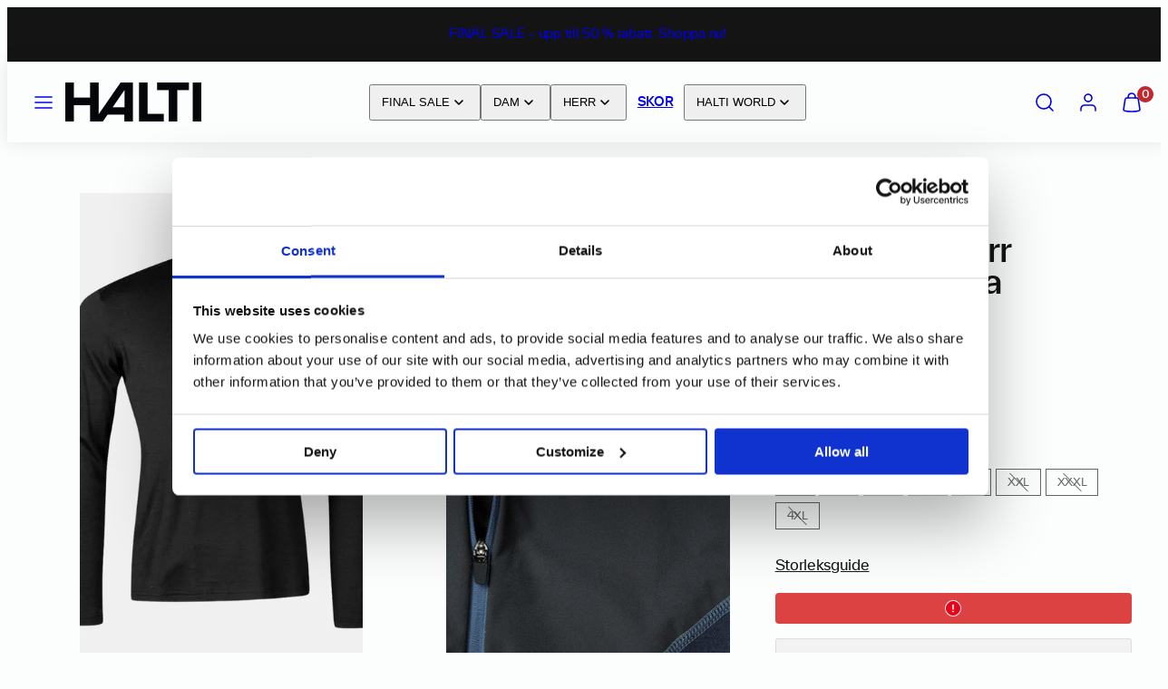

--- FILE ---
content_type: text/html; charset=utf-8
request_url: https://haltiworld.se/products/woolforce-herr-merinoull-skjorta
body_size: 84643
content:
<!doctype html>
<html class="no-js template-product" lang="sv">
  <head>
    <meta charset="utf-8">
    <meta http-equiv="X-UA-Compatible" content="IE=edge">
    <meta name="viewport" content="width=device-width,initial-scale=1">

 <script data-cookieconsent="ignore">
    window.dataLayer = window.dataLayer || [];
    function gtag() {
        dataLayer.push(arguments);
    }
    gtag("consent", "default", {
        ad_personalization: "denied",
        ad_storage: "denied",
        ad_user_data: "denied",
        analytics_storage: "denied",
        functionality_storage: "denied",
        personalization_storage: "denied",
        security_storage: "granted",
        wait_for_update: 500,
    });
    gtag("set", "ads_data_redaction", true);
    gtag("set", "url_passthrough", true);
</script> 


    
<!-- Google Tag Manager -->
<script data-cookieconsent="ignore">(function(w,d,s,l,i){w[l]=w[l]||[];w[l].push({'gtm.start':
new Date().getTime(),event:'gtm.js'});var f=d.getElementsByTagName(s)[0],
j=d.createElement(s),dl=l!='dataLayer'?'&l='+l:'';j.async=true;j.src=
'https://www.googletagmanager.com/gtm.js?id='+i+dl;f.parentNode.insertBefore(j,f);
})(window,document,'script','dataLayer','GTM-WS7647WX');</script>
<!-- End Google Tag Manager -->

<script id="Cookiebot" src="https://consent.cookiebot.com/uc.js" data-cbid="2bf3e99a-4cf4-413f-9032-eb2d0351ef82" data-blockingmode="auto" type="text/javascript"></script> 

<meta name="google-site-verification" content="gjlubqcHvHQE5dkAIrsYBD-kPlSacld7_Y6JPM06LlE" />
    <title>Woolforce Herr Merinoull Tröja &ndash; Halti Sweden</title>
    <link rel="preconnect" href="https://cdn.shopify.com" crossorigin>
    <link rel="preconnect" href="https://fonts.shopifycdn.com" crossorigin>
    
    <style data-shopify>
  
  
  
  
  

  /* Colors - Schemes */
  :root,
    .color-default {
      --color-foreground: #141414;
      --color-background: #fcfdfd;
      --color-button-foreground: #fcfdfd;
      --color-button-background: #c1292c;
      --color-outlines: #141414;
      --color-borders: #141414;
      --color-overlay: #141414;
      --color-overlay-rgb: 20 20 20;

      --color-card-foreground: #141414;
      --color-card-background: rgba(0,0,0,0);
      --gradient-card-background: #FFFFFF;
      --color-background-alt: #eaf1f1;
      }
  
    .color-alternative-1 {
      --color-foreground: #fcfdfd;
      --color-background: #fcfdfd;
      --color-button-foreground: #fcfdfd;
      --color-button-background: #c1292c;
      --color-outlines: #fcfdfd;
      --color-borders: #141414;
      --color-overlay: #141414;
      --color-overlay-rgb: 20 20 20;

      --color-card-foreground: #141414;
      --color-card-background: rgba(0,0,0,0);
      --gradient-card-background: #FFFFFF;
      --color-background-alt: #eaf1f1;
      }
  
    .color-alternative-2 {
      --color-foreground: #fcfdfd;
      --color-background: #141414;
      --color-button-foreground: #fcfdfd;
      --color-button-background: #c1292c;
      --color-outlines: #fcfdfd;
      --color-borders: #fcfdfd;
      --color-overlay: #141414;
      --color-overlay-rgb: 20 20 20;

      --color-card-foreground: #fcfdfd;
      --color-card-background: #141414;
      --gradient-card-background: #FFFFFF;
      --color-background-alt: #232323;
      }
  
    .color-overlay-scheme {
      --color-foreground: #141414;
      --color-background: #fcfdfd;
      --color-button-foreground: #fcfdfd;
      --color-button-background: #141414;
      --color-outlines: #141414;
      --color-borders: #141414;
      --color-overlay: #000000;
      --color-overlay-rgb: 0 0 0;

      --color-card-foreground: #141414;
      --color-card-background: #f5f5f5;
      --gradient-card-background: #FFFFFF;
      --color-background-alt: #eaf1f1;
      }
  
    .color-scheme-adc67aa5-6561-41a4-bb5b-40234bd70be2 {
      --color-foreground: #fcfdfd;
      --color-background: #c1292c;
      --color-button-foreground: #fcfdfd;
      --color-button-background: #141414;
      --color-outlines: #fcfdfd;
      --color-borders: #141414;
      --color-overlay: #141414;
      --color-overlay-rgb: 20 20 20;

      --color-card-foreground: #141414;
      --color-card-background: rgba(0,0,0,0);
      --gradient-card-background: #FFFFFF;
      --color-background-alt: #d43538;
      }
  
    .color-scheme-390cfb11-778b-4d6a-be81-d0e527df9f15 {
      --color-foreground: #141414;
      --color-background: #fcfdfd;
      --color-button-foreground: #fcfdfd;
      --color-button-background: #c1292c;
      --color-outlines: #fcfdfd;
      --color-borders: #eff0f0;
      --color-overlay: #fcfdfd;
      --color-overlay-rgb: 252 253 253;

      --color-card-foreground: #fcfdfd;
      --color-card-background: rgba(0,0,0,0);
      --gradient-card-background: #FFFFFF;
      --color-background-alt: #eaf1f1;
      }
  
    .color-scheme-5d5118d0-26b7-4c97-9694-f2d70109f86f {
      --color-foreground: #141414;
      --color-background: #eff0f0;
      --color-button-foreground: #fcfdfd;
      --color-button-background: #c1292c;
      --color-outlines: #141414;
      --color-borders: #141414;
      --color-overlay: #141414;
      --color-overlay-rgb: 20 20 20;

      --color-card-foreground: #141414;
      --color-card-background: rgba(0,0,0,0);
      --gradient-card-background: #FFFFFF;
      --color-background-alt: #dfe1e1;
      }
  
    .color-scheme-2da8b714-bdc6-44f7-87e9-8647b1687c96 {
      --color-foreground: #ffffff;
      --color-background: #008800;
      --color-button-foreground: #fcfdfd;
      --color-button-background: #ffffff;
      --color-outlines: #ffffff;
      --color-borders: #141414;
      --color-overlay: #141414;
      --color-overlay-rgb: 20 20 20;

      --color-card-foreground: #141414;
      --color-card-background: rgba(0,0,0,0);
      --gradient-card-background: #FFFFFF;
      --color-background-alt: #00a700;
      }
  
    .color-scheme-90a39635-1ce3-46d9-ab9e-fc4d1106f3ef {
      --color-foreground: #141414;
      --color-background: #fcfdfd;
      --color-button-foreground: #fcfdfd;
      --color-button-background: #141414;
      --color-outlines: #ffffff;
      --color-borders: #141414;
      --color-overlay: #141414;
      --color-overlay-rgb: 20 20 20;

      --color-card-foreground: #fcfdfd;
      --color-card-background: rgba(0,0,0,0);
      --gradient-card-background: #FFFFFF;
      --color-background-alt: #eaf1f1;
      }
  
    .color-scheme-8dd81f56-a091-42de-9d36-8cafaeffff99 {
      --color-foreground: #141414;
      --color-background: #fcfdfd;
      --color-button-foreground: #fcfdfd;
      --color-button-background: #fcfdfd;
      --color-outlines: #fcfdfd;
      --color-borders: #fcfdfd;
      --color-overlay: #141414;
      --color-overlay-rgb: 20 20 20;

      --color-card-foreground: #fcfdfd;
      --color-card-background: rgba(0,0,0,0);
      --gradient-card-background: #FFFFFF;
      --color-background-alt: #eaf1f1;
      }
  
    .color-scheme-4eccc130-b4be-4d1a-80c1-cf823c92c7f4 {
      --color-foreground: #ffffff;
      --color-background: #0063b2;
      --color-button-foreground: #fcfdfd;
      --color-button-background: #ffffff;
      --color-outlines: #ffffff;
      --color-borders: #ffffff;
      --color-overlay: #141414;
      --color-overlay-rgb: 20 20 20;

      --color-card-foreground: #141414;
      --color-card-background: rgba(0,0,0,0);
      --gradient-card-background: #FFFFFF;
      --color-background-alt: #0074d1;
      }
  

  body, .color-default, .color-alternative-1, .color-alternative-2, .color-overlay-scheme, .color-scheme-adc67aa5-6561-41a4-bb5b-40234bd70be2, .color-scheme-390cfb11-778b-4d6a-be81-d0e527df9f15, .color-scheme-5d5118d0-26b7-4c97-9694-f2d70109f86f, .color-scheme-2da8b714-bdc6-44f7-87e9-8647b1687c96, .color-scheme-90a39635-1ce3-46d9-ab9e-fc4d1106f3ef, .color-scheme-8dd81f56-a091-42de-9d36-8cafaeffff99, .color-scheme-4eccc130-b4be-4d1a-80c1-cf823c92c7f4 {
    color: var(--color-foreground);
    background-color: var(--color-background);
  }

  :root {
    --ideal-width: 1440px;
    --container-inner-width: min(100vw - var(--container-margin)*2  , var(--ideal-width));

     /* Colors - Status indicator */
    --success: #31862D;
    --success-foreground: #FFFFFF;
    --error: #DD4242;
    --error-foreground: #FFFFFF;
    
    /* Colors - Special colors */--cart-dot-foreground: #fff;--cart-dot-background: #c1292c;
    --soldout: ;
    --placeholder-bg: rgba(233, 233, 233);
    --review-stars: #141414;


    /* Typography - Base/Body */
    --font-body-family: "SF Mono", Menlo, Consolas, Monaco, Liberation Mono, Lucida Console, monospace, Apple Color Emoji, Segoe UI Emoji, Segoe UI Symbol;
    --font-body-style: normal;
    --font-body-weight: 400;
    --font-body-line-height: 1.2;
    --font-body-letter-spacing: -0.02em;
    --font-body-text-transform: none;

    /* Typography - Heading/Titles */
    --font-heading-family: "SF Mono", Menlo, Consolas, Monaco, Liberation Mono, Lucida Console, monospace, Apple Color Emoji, Segoe UI Emoji, Segoe UI Symbol;
    --font-heading-style: normal;
    --font-heading-weight: 400;
    --font-heading-line-height: 1;
    --font-heading-letter-spacing: -0.03em;
    --font-heading-text-transform: none;
    
    /* Typography - Subheading/Subtitle */--font-subheader-family: var(--font-body-family);
    --font-subheader-style: var(--font-body-style);
    --font-subheader-weight: var(--font-body-weight);--font-subheader-text-transform: none;
    --font-subheader-line-height: ;
    --font-subheader-letter-spacing: -0.03em;
    
    /* Typography - Buttons */--font-button-family: var(--font-body-family);
    --font-button-style: var(--font-body-style);
    --font-button-weight: var(--font-body-weight);--font-button-text-transform: none;
    --font-button-size: 16px;
    --font-button-letter-spacing: 0.0em;
    
    /* Typography - Site header */--font-site-header-family: var(--font-heading-family);
    --font-site-header-style: var(--font-heading-style);
    --font-site-header-weight: var(--font-heading-weight);--font-site-header-text-transform: none;
    --font-site-header-size: 14px;
    --font-site-header-letter-spacing: -0.03em;
    
    /* Typography - Navigation */--font-navigation-family: var(--font-body-family);
    --font-navigation-style: var(--font-body-style);
    --font-navigation-weight: var(--font-body-weight);--font-navigation-text-transform: none;
    
    --font-navigation-size: 14px;
    --font-navigation-line-height: 1.2;
    --font-navigation-letter-spacing: 0.0em;

    /* Badges */--font-badge-family: var(--font-body-family);
    --font-badge-style: var(--font-body-style);
    --font-badge-weight: var(--font-body-weight);--font-badge-text-transform: uppercase;
    
    --font-badge-size: 11px;
    --font-badge-letter-spacing: 0.2em;
    --badge-border-radius: 200px;

    /* Drawers */
    --drawers-overlay-alpha: 0.3;
    --drawers-overlay-blur: 4px;

    /* Modals */
    --modals-overlay-alpha: 0.3;
    --modals-overlay-blur: 4px;

    /* Cards */
    --card-border-radius: 0px;
    --card-body-padding: 24px;
    --card-media-padding: 24px;

    /* Aesthetics */
    --button-border-radius: 0px;
    --button-padding: 0.9em 2.6em;
    --button-round-padding: 0.9em;
    --modal-border-radius: 0px;
    --icon-stroke: 1.6;
    --icon-stroke-px: 1.6px;--br-img: 0px;/* Forms and inputs */
    --input-background: #FFFFFF;
    --input-foreground: #111111;
    --input-border-width: 0px;
    --input-border-color: #DDDDDD;
    --input-border-radius: 6px;
    --input-box-shadow: inset 2px 2px 8px rgba(0,0,0,.25);
    --input-letter-spacing: 0;

    /* Other */--css-icon-close: url("data:image/svg+xml,%3Csvg version='1.1' xmlns='http://www.w3.org/2000/svg' x='0px' y='0px' width='44px' height='44px' viewBox='0 0 44 44' %3E%3Cstyle type='text/css'%3E .line%7Bfill:none;stroke:%23141414;stroke-linecap:round;stroke-width:1.6;stroke-linejoin:round;%7D%0A%3C/style%3E%3Ccircle cx='22' cy='22' r='18' fill='%23fcfdfd' /%3E%3Cline class='line' x1='27' y1='17' x2='17' y2='27'/%3E%3Cline class='line' x1='17' y1='17' x2='27' y2='27'/%3E%3C/svg%3E");
    --css-icon-full-screen: url("data:image/svg+xml,%3Csvg version='1.1' xmlns='http://www.w3.org/2000/svg' x='0px' y='0px' width='44px' height='44px' viewBox='0 0 44 44' %3E%3Cstyle type='text/css'%3E .line%7Bfill:none;stroke:%23141414;stroke-linecap:round;stroke-width:1.6;stroke-linejoin:round;%7D%0A%3C/style%3E%3Ccircle cx='22' cy='22' r='18' fill='%23fcfdfd' /%3E%3Cpolyline class='line' points='15 20 15 15 20 15'/%3E %3Cpolyline class='line' points='24 15 29 15 29 20'/%3E %3Cpolyline class='line' points='29 24 29 29 24 29'/%3E %3Cpolyline class='line' points='20 29 15 29 15 24'/%3E %3Cline class='line' x1='15' y1='15' x2='19' y2='19'/%3E %3Cline class='line' x1='29' y1='15' x2='25' y2='19'/%3E %3Cline class='line' x1='29' y1='29' x2='25' y2='25'/%3E %3Cline class='line' x1='15' y1='29' x2='19' y2='25'/%3E%3C/svg%3E");
    --css-icon-zoom-in: url("data:image/svg+xml,%3Csvg version='1.1' xmlns='http://www.w3.org/2000/svg' x='0px' y='0px' width='44px' height='44px' viewBox='0 0 44 44' %3E%3Cstyle type='text/css'%3E .line%7Bfill:none;stroke:%23141414;stroke-linecap:round;stroke-width:1.6;stroke-linejoin:round;%7D%0A%3C/style%3E%3Ccircle cx='22' cy='22' r='18' fill='%23fcfdfd' /%3E%3Ccircle class='line' cx='21' cy='21' r='6'/%3E%3Cline class='line' x1='21' y1='19' x2='21' y2='23'/%3E%3Cline class='line' x1='19' y1='21' x2='23' y2='21'/%3E%3Cline class='line' x1='29.6' y1='29.6' x2='25.2' y2='25.2'/%3E%3C/svg%3E");
    --sticky-header-margin-top: 0;
  }

  html {font-size: 54.6875%;

    --gutter: 10px;
    --container-margin: 10px;
    --grid-gap: 10px;--max-col-width: 110px
  }

  @media only screen and (min-width: 768px) {
    html {font-size: 55.55555555555555%;
      --gutter: 10px;
      --container-margin: 40px;
    }
  }/* ---------- */
  /* TYPOGRAPHY */
  body     { --font-size: 1.6rem }
  h1,.h1   { --font-size: 3.2rem }
  h2,.h2   { --font-size: 2.6rem }
  h3,.h3   { --font-size: 2.2rem }
  h4,.h4   { --font-size: 2.0rem }
  h5,.h5   { --font-size: 1.8rem }
  h6,.h6   { --font-size: 1.6rem }
  .caption { --font-size: 1.2rem }

  body, .font-body {
    font-size: var(--font-size);
    font-family: var(--font-body-family);
    font-style: var(--font-body-style);
    font-weight: var(--font-body-weight);
    line-height: var(--font-body-line-height);
    letter-spacing: var(--font-body-letter-spacing); 
  }

  h1,h2,h3,h4,h5,h6,
  .h1,.h2,.h3,.h4,.h5,.h6 {
    font-size: var(--font-size);
    font-family: var(--font-heading-family);
    font-style: var(--font-heading-style);
    font-weight: var(--font-heading-weight);
    line-height: var(--font-heading-line-height);
    letter-spacing: var(--font-heading-letter-spacing);
    text-transform: var(--font-heading-text-transform);
    word-break: break-word;
  }

  @media only screen and (min-width: 768px) {
    body     { --font-size: 1.8rem }
    h1,.h1   { --font-size: 4.0rem }
    h2,.h2   { --font-size: 3.2rem }
    h3,.h3   { --font-size: 2.6rem }
    h4,.h4   { --font-size: 2.2rem }
    h5,.h5   { --font-size: 2.0rem }
    h6,.h6   { --font-size: 1.8rem }
    .caption { --font-size: 1.4rem }
  }

  /* Size modifiers */
  .size--nano, .rte.size--nano *              { font-size: calc(var(--font-size)*0.65) }
  .size--tiny, .rte.size--tiny *              { font-size: calc(var(--font-size)*0.75) }
  .size--small, .rte.size--small *            { font-size: calc(var(--font-size)*0.85) }
  .size--default, .rte.size--default *        { font-size: var(--font-size) }
  .size--large, .rte.size--large *            { font-size: calc(var(--font-size)*1.25) }
  .size--huge, .rte.size--huge *              { font-size: calc(var(--font-size)*1.50) }
  .size--gigantic, .rte.size--gigantic *      { font-size: calc(var(--font-size)*2.00) }
  .size--outrageous, .rte.size--outrageous *  { font-size: calc(var(--font-size)*3.00) }

  .btn.size--nano       { font-size: calc(var(--font-button-size)*0.65) !important }
  .btn.size--tiny       { font-size: calc(var(--font-button-size)*0.75) !important }
  .btn.size--small      { font-size: calc(var(--font-button-size)*0.85) !important }
  .btn.size--default    { font-size: var(--font-button-size) !important }
  .btn.size--large      { font-size: calc(var(--font-button-size)*1.25) !important }
  .btn.size--huge       { font-size: calc(var(--font-button-size)*1.50) !important }
  .btn.size--gigantic   { font-size: calc(var(--font-button-size)*2.00) !important }
  .btn.size--outrageous { font-size: calc(var(--font-button-size)*3.00) !important }

  @media only screen and (min-width: 768px) {
    .sm-size--nano, .rte.sm-size--nano *              { font-size: calc(var(--font-size)*0.65) }
    .sm-size--tiny, .rte.sm-size--tiny *              { font-size: calc(var(--font-size)*0.75) }
    .sm-size--small, .rte.sm-size--small *            { font-size: calc(var(--font-size)*0.85) }
    .sm-size--default, .rte.sm-size--default *        { font-size: var(--font-size) }
    .sm-size--large, .rte.sm-size--large *            { font-size: calc(var(--font-size)*1.25) }
    .sm-size--huge, .rte.sm-size--huge *              { font-size: calc(var(--font-size)*1.50) }
    .sm-size--gigantic, .rte.sm-size--gigantic *      { font-size: calc(var(--font-size)*2.00) }
    .sm-size--outrageous, .rte.sm-size--outrageous *  { font-size: calc(var(--font-size)*3.00) }

    .btn.sm-size--nano       { font-size: calc(var(--font-button-size)*0.65) !important }
    .btn.sm-size--tiny       { font-size: calc(var(--font-button-size)*0.75) !important }
    .btn.sm-size--small      { font-size: calc(var(--font-button-size)*0.85) !important }
    .btn.sm-size--default    { font-size: var(--font-button-size) !important }
    .btn.sm-size--large      { font-size: calc(var(--font-button-size)*1.25) !important }
    .btn.sm-size--huge       { font-size: calc(var(--font-button-size)*1.50) !important }
    .btn.sm-size--gigantic   { font-size: calc(var(--font-button-size)*2.00) !important }
    .btn.sm-size--outrageous { font-size: calc(var(--font-button-size)*3.00) !important }
  }

  /* Style modifiers */
  .style--subdued   { opacity: 0.65 }
  em, .style--italic { font-family: serif }

  .subheading {
    font-family: var(--font-subheader-family);
    font-weight: var(--font-subheader-weight);
    font-style: var(--font-subheader-style);
    letter-spacing: var(--font-subheader-letter-spacing);
    line-height:  var(--font-subheader-line-height);
    text-transform: var(--font-subheader-text-transform);
  }</style>

    <link href="//haltiworld.se/cdn/shop/t/97/assets/accessibility.css?v=174631289041109211661766131041" rel="stylesheet" type="text/css" media="all" />
    <link href="//haltiworld.se/cdn/shop/t/97/assets/reset.css?v=182623807648164772411766131041" rel="stylesheet" type="text/css" media="all" />
    <link href="//haltiworld.se/cdn/shop/t/97/assets/critical.css?v=9311421696711845231766131041" rel="stylesheet" type="text/css" media="all" />
    <link href="//haltiworld.se/cdn/shop/t/97/assets/template-product.css?v=82728668726939032761766131041" rel="stylesheet" type="text/css" media="all" />
    <link href="//haltiworld.se/cdn/shop/t/97/assets/component-grid.css?v=54369401235350123931766131041" rel="stylesheet" type="text/css" media="all" />
    <link href="//haltiworld.se/cdn/shop/t/97/assets/component-card.css?v=59787716955008834461766131041" rel="stylesheet" type="text/css" media="all" />
    <link href="//haltiworld.se/cdn/shop/t/97/assets/component-gridy-slider.css?v=91166828753011608901766131041" rel="stylesheet" type="text/css" media="all" />
    <link href="//haltiworld.se/cdn/shop/t/97/assets/component-rating.css?v=143386586800386319231766131041" rel="stylesheet" type="text/css" media="all" />
    
    
    <link rel="preload" as="style" fetchpriority="low" href="//haltiworld.se/cdn/shop/t/97/assets/component-product-form.css?v=41728476936572705241766131041" onload="this.rel='stylesheet'">
    <link rel="preload" as="image" href="//haltiworld.se/cdn/shop/files/0880142_A28_WoolforceMhalfzipshirt_uusi_main.png?v=1744274263&width=800" media="(min-width: 768px)">
    
    <link rel="stylesheet" href="//haltiworld.se/cdn/shop/t/97/assets/component-cart.css?v=80811717856036049611766131041" media="print" onload="this.media='all'">
    
    
    <noscript>
    <link href="//haltiworld.se/cdn/shop/t/97/assets/component-product-form.css?v=41728476936572705241766131041" rel="stylesheet" type="text/css" media="all" />
    <link href="//haltiworld.se/cdn/shop/t/97/assets/component-cart.css?v=80811717856036049611766131041" rel="stylesheet" type="text/css" media="all" />
    </noscript>

    
    <script type="text/javascript" src="//haltiworld.se/cdn/shop/t/97/assets/global.js?v=147238210386274891971766131041" defer></script>
    <script type="text/javascript" data-loading="lazy" data-src="//haltiworld.se/cdn/shop/t/97/assets/component-predictive-search.js?v=110552820500280890881766131041"></script>
    <script type="text/javascript" src="//haltiworld.se/cdn/shop/t/97/assets/component-product-form.js?v=119505517272576269741766131041" defer></script>
    <script type="text/javascript" src="//haltiworld.se/cdn/shop/t/97/assets/component-animations.js?v=106395632766080296651766131041" defer></script>

    <!-- jQuery 3.7.1 -->
    <script src="//haltiworld.se/cdn/shop/t/97/assets/jquery-3.7.1.min.js?v=147293088974801289311766131041"></script>

    <!-- Custom styles and scripts -->
    <link href="//haltiworld.se/cdn/shop/t/97/assets/theme-custom.css?v=96374520399776926071766131041" rel="stylesheet" type="text/css" media="all" />
    <script src="//haltiworld.se/cdn/shop/t/97/assets/theme-custom.js?v=125297095102380883781766131041" type="text/javascript"></script>
    
    <script>window.performance && window.performance.mark && window.performance.mark('shopify.content_for_header.start');</script><meta id="shopify-digital-wallet" name="shopify-digital-wallet" content="/61644996830/digital_wallets/dialog">
<link rel="alternate" type="application/json+oembed" href="https://haltiworld.se/products/woolforce-herr-merinoull-skjorta.oembed">
<script async="async" src="/checkouts/internal/preloads.js?locale=sv-SE"></script>
<script id="shopify-features" type="application/json">{"accessToken":"103d04c8ae15503744bc5dddb63202d1","betas":["rich-media-storefront-analytics"],"domain":"haltiworld.se","predictiveSearch":true,"shopId":61644996830,"locale":"sv"}</script>
<script>var Shopify = Shopify || {};
Shopify.shop = "haltiworld-se.myshopify.com";
Shopify.locale = "sv";
Shopify.currency = {"active":"SEK","rate":"1.0"};
Shopify.country = "SE";
Shopify.theme = {"name":"WINTER SALE","id":188546318719,"schema_name":"Taiga","schema_version":"3.7.0","theme_store_id":1751,"role":"main"};
Shopify.theme.handle = "null";
Shopify.theme.style = {"id":null,"handle":null};
Shopify.cdnHost = "haltiworld.se/cdn";
Shopify.routes = Shopify.routes || {};
Shopify.routes.root = "/";</script>
<script type="module">!function(o){(o.Shopify=o.Shopify||{}).modules=!0}(window);</script>
<script>!function(o){function n(){var o=[];function n(){o.push(Array.prototype.slice.apply(arguments))}return n.q=o,n}var t=o.Shopify=o.Shopify||{};t.loadFeatures=n(),t.autoloadFeatures=n()}(window);</script>
<script id="shop-js-analytics" type="application/json">{"pageType":"product"}</script>
<script defer="defer" async type="module" src="//haltiworld.se/cdn/shopifycloud/shop-js/modules/v2/client.init-shop-cart-sync_D-iVwhuG.sv.esm.js"></script>
<script defer="defer" async type="module" src="//haltiworld.se/cdn/shopifycloud/shop-js/modules/v2/chunk.common_D_3wwUAB.esm.js"></script>
<script type="module">
  await import("//haltiworld.se/cdn/shopifycloud/shop-js/modules/v2/client.init-shop-cart-sync_D-iVwhuG.sv.esm.js");
await import("//haltiworld.se/cdn/shopifycloud/shop-js/modules/v2/chunk.common_D_3wwUAB.esm.js");

  window.Shopify.SignInWithShop?.initShopCartSync?.({"fedCMEnabled":true,"windoidEnabled":true});

</script>
<script>(function() {
  var isLoaded = false;
  function asyncLoad() {
    if (isLoaded) return;
    isLoaded = true;
    var urls = ["https:\/\/d23dclunsivw3h.cloudfront.net\/redirect-app.js?shop=haltiworld-se.myshopify.com","https:\/\/cdn.sizeme.com\/store\/sizeme.js?shop=haltiworld-se.myshopify.com","https:\/\/tools.luckyorange.com\/core\/lo.js?site-id=4e437791\u0026shop=haltiworld-se.myshopify.com","https:\/\/cdn.obviyo.net\/dynamic\/loader\/prod\/JA5GXVWC?shop=haltiworld-se.myshopify.com","https:\/\/cdn.nfcube.com\/instafeed-0cb482bc7f848f682a07f06f6ccd5ac2.js?shop=haltiworld-se.myshopify.com"];
    for (var i = 0; i < urls.length; i++) {
      var s = document.createElement('script');
      s.type = 'text/javascript';
      s.async = true;
      s.src = urls[i];
      var x = document.getElementsByTagName('script')[0];
      x.parentNode.insertBefore(s, x);
    }
  };
  if(window.attachEvent) {
    window.attachEvent('onload', asyncLoad);
  } else {
    window.addEventListener('load', asyncLoad, false);
  }
})();</script>
<script id="__st">var __st={"a":61644996830,"offset":7200,"reqid":"2397815a-a5d0-40f5-a560-2dbb09d3bb4c-1768818240","pageurl":"haltiworld.se\/products\/woolforce-herr-merinoull-skjorta","u":"4cda79502ec1","p":"product","rtyp":"product","rid":7867252932830};</script>
<script>window.ShopifyPaypalV4VisibilityTracking = true;</script>
<script id="captcha-bootstrap">!function(){'use strict';const t='contact',e='account',n='new_comment',o=[[t,t],['blogs',n],['comments',n],[t,'customer']],c=[[e,'customer_login'],[e,'guest_login'],[e,'recover_customer_password'],[e,'create_customer']],r=t=>t.map((([t,e])=>`form[action*='/${t}']:not([data-nocaptcha='true']) input[name='form_type'][value='${e}']`)).join(','),a=t=>()=>t?[...document.querySelectorAll(t)].map((t=>t.form)):[];function s(){const t=[...o],e=r(t);return a(e)}const i='password',u='form_key',d=['recaptcha-v3-token','g-recaptcha-response','h-captcha-response',i],f=()=>{try{return window.sessionStorage}catch{return}},m='__shopify_v',_=t=>t.elements[u];function p(t,e,n=!1){try{const o=window.sessionStorage,c=JSON.parse(o.getItem(e)),{data:r}=function(t){const{data:e,action:n}=t;return t[m]||n?{data:e,action:n}:{data:t,action:n}}(c);for(const[e,n]of Object.entries(r))t.elements[e]&&(t.elements[e].value=n);n&&o.removeItem(e)}catch(o){console.error('form repopulation failed',{error:o})}}const l='form_type',E='cptcha';function T(t){t.dataset[E]=!0}const w=window,h=w.document,L='Shopify',v='ce_forms',y='captcha';let A=!1;((t,e)=>{const n=(g='f06e6c50-85a8-45c8-87d0-21a2b65856fe',I='https://cdn.shopify.com/shopifycloud/storefront-forms-hcaptcha/ce_storefront_forms_captcha_hcaptcha.v1.5.2.iife.js',D={infoText:'Skyddas av hCaptcha',privacyText:'Integritet',termsText:'Villkor'},(t,e,n)=>{const o=w[L][v],c=o.bindForm;if(c)return c(t,g,e,D).then(n);var r;o.q.push([[t,g,e,D],n]),r=I,A||(h.body.append(Object.assign(h.createElement('script'),{id:'captcha-provider',async:!0,src:r})),A=!0)});var g,I,D;w[L]=w[L]||{},w[L][v]=w[L][v]||{},w[L][v].q=[],w[L][y]=w[L][y]||{},w[L][y].protect=function(t,e){n(t,void 0,e),T(t)},Object.freeze(w[L][y]),function(t,e,n,w,h,L){const[v,y,A,g]=function(t,e,n){const i=e?o:[],u=t?c:[],d=[...i,...u],f=r(d),m=r(i),_=r(d.filter((([t,e])=>n.includes(e))));return[a(f),a(m),a(_),s()]}(w,h,L),I=t=>{const e=t.target;return e instanceof HTMLFormElement?e:e&&e.form},D=t=>v().includes(t);t.addEventListener('submit',(t=>{const e=I(t);if(!e)return;const n=D(e)&&!e.dataset.hcaptchaBound&&!e.dataset.recaptchaBound,o=_(e),c=g().includes(e)&&(!o||!o.value);(n||c)&&t.preventDefault(),c&&!n&&(function(t){try{if(!f())return;!function(t){const e=f();if(!e)return;const n=_(t);if(!n)return;const o=n.value;o&&e.removeItem(o)}(t);const e=Array.from(Array(32),(()=>Math.random().toString(36)[2])).join('');!function(t,e){_(t)||t.append(Object.assign(document.createElement('input'),{type:'hidden',name:u})),t.elements[u].value=e}(t,e),function(t,e){const n=f();if(!n)return;const o=[...t.querySelectorAll(`input[type='${i}']`)].map((({name:t})=>t)),c=[...d,...o],r={};for(const[a,s]of new FormData(t).entries())c.includes(a)||(r[a]=s);n.setItem(e,JSON.stringify({[m]:1,action:t.action,data:r}))}(t,e)}catch(e){console.error('failed to persist form',e)}}(e),e.submit())}));const S=(t,e)=>{t&&!t.dataset[E]&&(n(t,e.some((e=>e===t))),T(t))};for(const o of['focusin','change'])t.addEventListener(o,(t=>{const e=I(t);D(e)&&S(e,y())}));const B=e.get('form_key'),M=e.get(l),P=B&&M;t.addEventListener('DOMContentLoaded',(()=>{const t=y();if(P)for(const e of t)e.elements[l].value===M&&p(e,B);[...new Set([...A(),...v().filter((t=>'true'===t.dataset.shopifyCaptcha))])].forEach((e=>S(e,t)))}))}(h,new URLSearchParams(w.location.search),n,t,e,['guest_login'])})(!0,!0)}();</script>
<script integrity="sha256-4kQ18oKyAcykRKYeNunJcIwy7WH5gtpwJnB7kiuLZ1E=" data-source-attribution="shopify.loadfeatures" defer="defer" src="//haltiworld.se/cdn/shopifycloud/storefront/assets/storefront/load_feature-a0a9edcb.js" crossorigin="anonymous"></script>
<script data-source-attribution="shopify.dynamic_checkout.dynamic.init">var Shopify=Shopify||{};Shopify.PaymentButton=Shopify.PaymentButton||{isStorefrontPortableWallets:!0,init:function(){window.Shopify.PaymentButton.init=function(){};var t=document.createElement("script");t.src="https://haltiworld.se/cdn/shopifycloud/portable-wallets/latest/portable-wallets.sv.js",t.type="module",document.head.appendChild(t)}};
</script>
<script data-source-attribution="shopify.dynamic_checkout.buyer_consent">
  function portableWalletsHideBuyerConsent(e){var t=document.getElementById("shopify-buyer-consent"),n=document.getElementById("shopify-subscription-policy-button");t&&n&&(t.classList.add("hidden"),t.setAttribute("aria-hidden","true"),n.removeEventListener("click",e))}function portableWalletsShowBuyerConsent(e){var t=document.getElementById("shopify-buyer-consent"),n=document.getElementById("shopify-subscription-policy-button");t&&n&&(t.classList.remove("hidden"),t.removeAttribute("aria-hidden"),n.addEventListener("click",e))}window.Shopify?.PaymentButton&&(window.Shopify.PaymentButton.hideBuyerConsent=portableWalletsHideBuyerConsent,window.Shopify.PaymentButton.showBuyerConsent=portableWalletsShowBuyerConsent);
</script>
<script data-source-attribution="shopify.dynamic_checkout.cart.bootstrap">document.addEventListener("DOMContentLoaded",(function(){function t(){return document.querySelector("shopify-accelerated-checkout-cart, shopify-accelerated-checkout")}if(t())Shopify.PaymentButton.init();else{new MutationObserver((function(e,n){t()&&(Shopify.PaymentButton.init(),n.disconnect())})).observe(document.body,{childList:!0,subtree:!0})}}));
</script>

<script>window.performance && window.performance.mark && window.performance.mark('shopify.content_for_header.end');</script>

    <script>
function feedback() {
  const p = window.Shopify.customerPrivacy;
  console.log(`Tracking ${p.userCanBeTracked() ? "en" : "dis"}abled`);
}
window.Shopify.loadFeatures(
  [
    {
      name: "consent-tracking-api",
      version: "0.1",
    },
  ],
  function (error) {
    if (error) throw error;
    if ("Cookiebot" in window)
      window.Shopify.customerPrivacy.setTrackingConsent({
        "analytics": false,
        "marketing": false,
        "preferences": false,
        "sale_of_data": false,
      }, () => console.log("Awaiting consent")
    );
  }
);

window.addEventListener("CookiebotOnConsentReady", function () {
  const C = Cookiebot.consent,
      existConsentShopify = setInterval(function () {
        if (window.Shopify.customerPrivacy) {
          clearInterval(existConsentShopify);
          window.Shopify.customerPrivacy.setTrackingConsent({
            "analytics": C["statistics"],
            "marketing": C["marketing"],
            "preferences": C["preferences"],
            "sale_of_data": C["marketing"],
          }, () => console.log("Consent captured"))
        }
      }, 100);
});
</script>

    <meta name="description" content="Woolforce-mellanlagertröjan i merinoull är lätt och mjuk, lämplig för ett stort antal användningsområden. Använd Woolforce-tröjan som ett mellanlager under en jacka, för aktiva utomhusaktiviteter, sport och uppvärmning.Tröjan har en tunn merinoullstickning och är torr och varm mot huden. Woolforce är bekväm att bära eftersom inte gnider eller skaver mot huden.Merinoull är naturligt antibakteriell, så den är lämplig att använda året runt för allt från vandring till skidåkning">
    <link rel="canonical" href="https://haltiworld.se/products/woolforce-herr-merinoull-skjorta">    <meta property="og:site_name" content="Halti Sweden">
    <meta property="og:url" content="https://haltiworld.se/products/woolforce-herr-merinoull-skjorta">
    <meta property="og:title" content="Woolforce Herr Merinoull Tröja">
    <meta property="og:type" content="product">
    <meta property="og:description" content="Woolforce-mellanlagertröjan i merinoull är lätt och mjuk, lämplig för ett stort antal användningsområden. Använd Woolforce-tröjan som ett mellanlager under en jacka, för aktiva utomhusaktiviteter, sport och uppvärmning.Tröjan har en tunn merinoullstickning och är torr och varm mot huden. Woolforce är bekväm att bära eftersom inte gnider eller skaver mot huden.Merinoull är naturligt antibakteriell, så den är lämplig att använda året runt för allt från vandring till skidåkning">

    <meta property="og:image" content="http://haltiworld.se/cdn/shop/files/0880142_A28_WoolforceMhalfzipshirt_uusi_main.png?v=1744274263">
    <meta property="og:image:secure_url" content="https://haltiworld.se/cdn/shop/files/0880142_A28_WoolforceMhalfzipshirt_uusi_main.png?v=1744274263">
    <meta property="og:image:width" content="1500">
    <meta property="og:image:height" content="2000">

    <meta property="og:price:amount" content="1,800.00">
    <meta property="og:price:currency" content="SEK">
    <meta name="twitter:card" content="summary_large_image">
    <meta name="twitter:title" content="Woolforce Herr Merinoull Tröja">
    <meta name="twitter:description" content="Woolforce-mellanlagertröjan i merinoull är lätt och mjuk, lämplig för ett stort antal användningsområden. Använd Woolforce-tröjan som ett mellanlager under en jacka, för aktiva utomhusaktiviteter, sport och uppvärmning.Tröjan har en tunn merinoullstickning och är torr och varm mot huden. Woolforce är bekväm att bära eftersom inte gnider eller skaver mot huden.Merinoull är naturligt antibakteriell, så den är lämplig att använda året runt för allt från vandring till skidåkning">

    <script>
      document.documentElement.className = document.documentElement.className.replace('no-js', 'js');
    </script>

    <meta name="theme-color" content="">
    <link rel="shortcut icon" href="//haltiworld.se/cdn/shop/files/halti_brandsymbol_black.png?crop=center&height=32&v=1740397848&width=32" type="image/png" />
    
  <!-- BEGIN app block: shopify://apps/obviyo-recommend-personalize/blocks/app-embed/585f633e-feea-4ad6-89c9-28b1d0de38a1 -->
<!-- BEGIN app snippet: hic-tag --><script>
  (function() {
    var __hic = window.__hic = {};
    __hic.version = '1.0.0';
    __hic.data = {};
    __hic.data.platform = 'shopify';
    __hic.data.embedded = true;
    __hic.data.siteId ="JA5GXVWC";
    __hic.data.cu = "SEK";
    __hic.data.moneyFormat = "{{amount}} kr";
    __hic.data.loc = "sv";
    __hic.data.page = {};
    __hic.data.page.bc = [];

    

    
    
__hic.data.page.bc.push("Woolforce Herr Merinoull Tröja");__hic.data.cart = {
        tt: 0.0,
        qt: 0,
        cu: "SEK",
        li: []
      };__hic.data.product = {
        id: 7867252932830,
        varid: 43632216572126,
        nm: "Woolforce Herr Merinoull Tröja",
        url: "\/products\/woolforce-herr-merinoull-skjorta",
        handle: "woolforce-herr-merinoull-skjorta",
        available: false,
        img: "\/\/haltiworld.se\/cdn\/shop\/files\/0880142_A28_WoolforceMhalfzipshirt_uusi_main.png?v=1744274263",
        desc: "\u003ch2\u003eBeskrivning\u003c\/h2\u003e\u003cp\u003eWoolforce-mellanlagertröjan i merinoull är lätt och mjuk, lämplig för ett stort antal användningsområden. Använd Woolforce-tröjan som ett mellanlager under en jacka, för aktiva utomhusaktiviteter, sport och uppvärmning.\u003cbr\u003e\u003cbr\u003eTröjan har en tunn merinoullstickning och är torr och varm mot huden. Woolforce är bekväm att bära eftersom inte gnider eller skaver mot huden.\u003cbr\u003e\u003cbr\u003eMerinoull är naturligt antibakteriell, så den är lämplig att använda året runt för allt från vandring till skidåkning\u003c\/p\u003e\u003cp\u003eHuvudanvändingssyfte: Every Day Use och Friluftsliv\u003c\/p\u003e\u003cul class=\"tabs\"\u003e\n\u003cli\u003e\u003ca class=\"active\" href=\"#tab1\"\u003eEgenskaper\u003c\/a\u003e\u003c\/li\u003e\n\u003cli\u003e\u003ca href=\"#tab2\"\u003eMaterial\u003c\/a\u003e\u003c\/li\u003e\n\u003cli\u003e\u003ca href=\"#tab3\"\u003estorlek \u0026amp; passform\u003c\/a\u003e\u003c\/li\u003e\n\u003cli\u003e\u003ca href=\"#tab4\"\u003eskötselråd\u003c\/a\u003e\u003c\/li\u003e\n\u003c\/ul\u003e\u003cul class=\"tabs-content\"\u003e\n\u003cli class=\"active\" id=\"tab1\"\u003e\u003cul\u003e\n\u003cli\u003e100 % etiskt tillverkad mulesingfri merinoull\u003c\/li\u003e\n\u003cli\u003eVärmer effektivt\u003c\/li\u003e\n\u003cli\u003eBröstficka\u003c\/li\u003e\n\u003cli\u003eBibehåller de särskilda egenskaperna även när den är fuktig\u003c\/li\u003e\n\u003cli\u003eFör bort fukt från huden\u003c\/li\u003e\n\u003cli\u003eNaturligt antibakteriell\u003c\/li\u003e\n\u003cli\u003eLätt material som andas\u003c\/li\u003e\n\u003cli\u003ePerfekt värme\u003c\/li\u003e\n\u003cli\u003eoch fukttransport\u003c\/li\u003e\n\u003cli\u003eSkyddande krage med halv dragkedja\u003c\/li\u003e\n\u003cli\u003eBekväm att bära\u003c\/li\u003e\n\u003c\/ul\u003e\u003c\/li\u003e\n\u003cli id=\"tab2\"\u003e\u003cul\u003e\n\u003cli\u003eMaterial: Active compact merino wool\u003cbr\u003e- Materialsammansättning: 100% Merino Wool\u003c\/li\u003e\n\u003cli\u003efoder: Produkten saknar separat foder\u003c\/li\u003e\n\u003cli\u003eteknologier: Made in EU, Merino Wool, THINK ahead\u003c\/li\u003e\n\u003cli\u003eProduktcertifieringar: Merinoull\u003c\/li\u003e\n\u003c\/ul\u003e\u003c\/li\u003e\n\u003cli id=\"tab3\"\u003e\u003cul\u003e\n\u003cli\u003estorleksalternativ: XS, S, M, L, XL, XXL, XXXL, 4XL\u003c\/li\u003e\n\u003cli\u003evikt: 0,3 kg\u003c\/li\u003e\n\u003cli\u003eRegular fit\u003c\/li\u003e\n\u003c\/ul\u003e\u003c\/li\u003e\n\u003cli id=\"tab4\"\u003e\n\u003cp\u003etvättsymboler: \u003cspan class=\"washing-symbols\"\u003eBhfXY \u003c\/span\u003e\u003c\/p\u003e\n\u003cp\u003eskötselråd:\u003c\/p\u003e\n\u003cul\u003e\n\u003cli\u003eTvätta med aviga sidan utåt\u003c\/li\u003e\n\u003cli\u003eStäng blixtlåsen före tvätt\u003c\/li\u003e\n\u003cli\u003eKan krympa i tvätt 3,5%\u003c\/li\u003e\n\u003cli\u003eSträcks fuktig\u003c\/li\u003e\n\u003c\/ul\u003e\n\u003c\/li\u003e\n\u003c\/ul\u003e",
        brand: "Halti",
        type: "Skjortor",
        pr: 1800.0,
        optNames: ["Färg","Storlek"],
        opr: 1800.0,
        cat: [],
        catIds: [],
        tags: [],
        images: ["\/\/haltiworld.se\/cdn\/shop\/files\/0880142_A28_WoolforceMhalfzipshirt_uusi_main.png?v=1744274263","\/\/haltiworld.se\/cdn\/shop\/products\/0880142_Halti_Woolforce_Merinovillapaita_mood_20.jpg?v=1744274263","\/\/haltiworld.se\/cdn\/shop\/products\/0880142_A37_WoolforceMhalfzipshirt_main.jpg?v=1744274263","\/\/haltiworld.se\/cdn\/shop\/products\/0880142_A37_WoolforceMhalfzipshirt_back.jpg?v=1744274263"],
        variants: [{"id":43632216572126,"title":"A28 Black Sand Grey \/ XS","option1":"A28 Black Sand Grey","option2":"XS","option3":null,"sku":"088-0142","requires_shipping":true,"taxable":true,"featured_image":{"id":75088863003007,"product_id":7867252932830,"position":1,"created_at":"2025-04-10T11:37:35+03:00","updated_at":"2025-04-10T11:37:43+03:00","alt":"Halti Woolforce Herr Merinoull Tröja: Svart långärmad tröja med kvarts dragkedja, hög krage och bröstficka med dragkedja.","width":1500,"height":2000,"src":"\/\/haltiworld.se\/cdn\/shop\/files\/0880142_A28_WoolforceMhalfzipshirt_uusi_main.png?v=1744274263","variant_ids":[43632216572126,43632216604894,43632216637662,43632216670430,43632216703198,43632216735966,43632216768734,43632216801502]},"available":false,"name":"Woolforce Herr Merinoull Tröja - A28 Black Sand Grey \/ XS","public_title":"A28 Black Sand Grey \/ XS","options":["A28 Black Sand Grey","XS"],"price":180000,"weight":272,"compare_at_price":180000,"inventory_management":"shopify","barcode":"6438519186832","featured_media":{"alt":"Halti Woolforce Herr Merinoull Tröja: Svart långärmad tröja med kvarts dragkedja, hög krage och bröstficka med dragkedja.","id":65175437246847,"position":1,"preview_image":{"aspect_ratio":0.75,"height":2000,"width":1500,"src":"\/\/haltiworld.se\/cdn\/shop\/files\/0880142_A28_WoolforceMhalfzipshirt_uusi_main.png?v=1744274263"}},"requires_selling_plan":false,"selling_plan_allocations":[],"quantity_rule":{"min":1,"max":null,"increment":1}},{"id":43632216604894,"title":"A28 Black Sand Grey \/ S","option1":"A28 Black Sand Grey","option2":"S","option3":null,"sku":"088-0142","requires_shipping":true,"taxable":true,"featured_image":{"id":75088863003007,"product_id":7867252932830,"position":1,"created_at":"2025-04-10T11:37:35+03:00","updated_at":"2025-04-10T11:37:43+03:00","alt":"Halti Woolforce Herr Merinoull Tröja: Svart långärmad tröja med kvarts dragkedja, hög krage och bröstficka med dragkedja.","width":1500,"height":2000,"src":"\/\/haltiworld.se\/cdn\/shop\/files\/0880142_A28_WoolforceMhalfzipshirt_uusi_main.png?v=1744274263","variant_ids":[43632216572126,43632216604894,43632216637662,43632216670430,43632216703198,43632216735966,43632216768734,43632216801502]},"available":false,"name":"Woolforce Herr Merinoull Tröja - A28 Black Sand Grey \/ S","public_title":"A28 Black Sand Grey \/ S","options":["A28 Black Sand Grey","S"],"price":180000,"weight":272,"compare_at_price":180000,"inventory_management":"shopify","barcode":"6438519186849","featured_media":{"alt":"Halti Woolforce Herr Merinoull Tröja: Svart långärmad tröja med kvarts dragkedja, hög krage och bröstficka med dragkedja.","id":65175437246847,"position":1,"preview_image":{"aspect_ratio":0.75,"height":2000,"width":1500,"src":"\/\/haltiworld.se\/cdn\/shop\/files\/0880142_A28_WoolforceMhalfzipshirt_uusi_main.png?v=1744274263"}},"requires_selling_plan":false,"selling_plan_allocations":[],"quantity_rule":{"min":1,"max":null,"increment":1}},{"id":43632216637662,"title":"A28 Black Sand Grey \/ M","option1":"A28 Black Sand Grey","option2":"M","option3":null,"sku":"088-0142","requires_shipping":true,"taxable":true,"featured_image":{"id":75088863003007,"product_id":7867252932830,"position":1,"created_at":"2025-04-10T11:37:35+03:00","updated_at":"2025-04-10T11:37:43+03:00","alt":"Halti Woolforce Herr Merinoull Tröja: Svart långärmad tröja med kvarts dragkedja, hög krage och bröstficka med dragkedja.","width":1500,"height":2000,"src":"\/\/haltiworld.se\/cdn\/shop\/files\/0880142_A28_WoolforceMhalfzipshirt_uusi_main.png?v=1744274263","variant_ids":[43632216572126,43632216604894,43632216637662,43632216670430,43632216703198,43632216735966,43632216768734,43632216801502]},"available":false,"name":"Woolforce Herr Merinoull Tröja - A28 Black Sand Grey \/ M","public_title":"A28 Black Sand Grey \/ M","options":["A28 Black Sand Grey","M"],"price":180000,"weight":272,"compare_at_price":180000,"inventory_management":"shopify","barcode":"6438519186856","featured_media":{"alt":"Halti Woolforce Herr Merinoull Tröja: Svart långärmad tröja med kvarts dragkedja, hög krage och bröstficka med dragkedja.","id":65175437246847,"position":1,"preview_image":{"aspect_ratio":0.75,"height":2000,"width":1500,"src":"\/\/haltiworld.se\/cdn\/shop\/files\/0880142_A28_WoolforceMhalfzipshirt_uusi_main.png?v=1744274263"}},"requires_selling_plan":false,"selling_plan_allocations":[],"quantity_rule":{"min":1,"max":null,"increment":1}},{"id":43632216670430,"title":"A28 Black Sand Grey \/ L","option1":"A28 Black Sand Grey","option2":"L","option3":null,"sku":"088-0142","requires_shipping":true,"taxable":true,"featured_image":{"id":75088863003007,"product_id":7867252932830,"position":1,"created_at":"2025-04-10T11:37:35+03:00","updated_at":"2025-04-10T11:37:43+03:00","alt":"Halti Woolforce Herr Merinoull Tröja: Svart långärmad tröja med kvarts dragkedja, hög krage och bröstficka med dragkedja.","width":1500,"height":2000,"src":"\/\/haltiworld.se\/cdn\/shop\/files\/0880142_A28_WoolforceMhalfzipshirt_uusi_main.png?v=1744274263","variant_ids":[43632216572126,43632216604894,43632216637662,43632216670430,43632216703198,43632216735966,43632216768734,43632216801502]},"available":false,"name":"Woolforce Herr Merinoull Tröja - A28 Black Sand Grey \/ L","public_title":"A28 Black Sand Grey \/ L","options":["A28 Black Sand Grey","L"],"price":180000,"weight":272,"compare_at_price":180000,"inventory_management":"shopify","barcode":"6438519186863","featured_media":{"alt":"Halti Woolforce Herr Merinoull Tröja: Svart långärmad tröja med kvarts dragkedja, hög krage och bröstficka med dragkedja.","id":65175437246847,"position":1,"preview_image":{"aspect_ratio":0.75,"height":2000,"width":1500,"src":"\/\/haltiworld.se\/cdn\/shop\/files\/0880142_A28_WoolforceMhalfzipshirt_uusi_main.png?v=1744274263"}},"requires_selling_plan":false,"selling_plan_allocations":[],"quantity_rule":{"min":1,"max":null,"increment":1}},{"id":43632216703198,"title":"A28 Black Sand Grey \/ XL","option1":"A28 Black Sand Grey","option2":"XL","option3":null,"sku":"088-0142","requires_shipping":true,"taxable":true,"featured_image":{"id":75088863003007,"product_id":7867252932830,"position":1,"created_at":"2025-04-10T11:37:35+03:00","updated_at":"2025-04-10T11:37:43+03:00","alt":"Halti Woolforce Herr Merinoull Tröja: Svart långärmad tröja med kvarts dragkedja, hög krage och bröstficka med dragkedja.","width":1500,"height":2000,"src":"\/\/haltiworld.se\/cdn\/shop\/files\/0880142_A28_WoolforceMhalfzipshirt_uusi_main.png?v=1744274263","variant_ids":[43632216572126,43632216604894,43632216637662,43632216670430,43632216703198,43632216735966,43632216768734,43632216801502]},"available":false,"name":"Woolforce Herr Merinoull Tröja - A28 Black Sand Grey \/ XL","public_title":"A28 Black Sand Grey \/ XL","options":["A28 Black Sand Grey","XL"],"price":180000,"weight":272,"compare_at_price":180000,"inventory_management":"shopify","barcode":"6438519186870","featured_media":{"alt":"Halti Woolforce Herr Merinoull Tröja: Svart långärmad tröja med kvarts dragkedja, hög krage och bröstficka med dragkedja.","id":65175437246847,"position":1,"preview_image":{"aspect_ratio":0.75,"height":2000,"width":1500,"src":"\/\/haltiworld.se\/cdn\/shop\/files\/0880142_A28_WoolforceMhalfzipshirt_uusi_main.png?v=1744274263"}},"requires_selling_plan":false,"selling_plan_allocations":[],"quantity_rule":{"min":1,"max":null,"increment":1}},{"id":43632216735966,"title":"A28 Black Sand Grey \/ XXL","option1":"A28 Black Sand Grey","option2":"XXL","option3":null,"sku":"088-0142","requires_shipping":true,"taxable":true,"featured_image":{"id":75088863003007,"product_id":7867252932830,"position":1,"created_at":"2025-04-10T11:37:35+03:00","updated_at":"2025-04-10T11:37:43+03:00","alt":"Halti Woolforce Herr Merinoull Tröja: Svart långärmad tröja med kvarts dragkedja, hög krage och bröstficka med dragkedja.","width":1500,"height":2000,"src":"\/\/haltiworld.se\/cdn\/shop\/files\/0880142_A28_WoolforceMhalfzipshirt_uusi_main.png?v=1744274263","variant_ids":[43632216572126,43632216604894,43632216637662,43632216670430,43632216703198,43632216735966,43632216768734,43632216801502]},"available":false,"name":"Woolforce Herr Merinoull Tröja - A28 Black Sand Grey \/ XXL","public_title":"A28 Black Sand Grey \/ XXL","options":["A28 Black Sand Grey","XXL"],"price":180000,"weight":272,"compare_at_price":180000,"inventory_management":"shopify","barcode":"6438519186887","featured_media":{"alt":"Halti Woolforce Herr Merinoull Tröja: Svart långärmad tröja med kvarts dragkedja, hög krage och bröstficka med dragkedja.","id":65175437246847,"position":1,"preview_image":{"aspect_ratio":0.75,"height":2000,"width":1500,"src":"\/\/haltiworld.se\/cdn\/shop\/files\/0880142_A28_WoolforceMhalfzipshirt_uusi_main.png?v=1744274263"}},"requires_selling_plan":false,"selling_plan_allocations":[],"quantity_rule":{"min":1,"max":null,"increment":1}},{"id":43632216768734,"title":"A28 Black Sand Grey \/ XXXL","option1":"A28 Black Sand Grey","option2":"XXXL","option3":null,"sku":"088-0142","requires_shipping":true,"taxable":true,"featured_image":{"id":75088863003007,"product_id":7867252932830,"position":1,"created_at":"2025-04-10T11:37:35+03:00","updated_at":"2025-04-10T11:37:43+03:00","alt":"Halti Woolforce Herr Merinoull Tröja: Svart långärmad tröja med kvarts dragkedja, hög krage och bröstficka med dragkedja.","width":1500,"height":2000,"src":"\/\/haltiworld.se\/cdn\/shop\/files\/0880142_A28_WoolforceMhalfzipshirt_uusi_main.png?v=1744274263","variant_ids":[43632216572126,43632216604894,43632216637662,43632216670430,43632216703198,43632216735966,43632216768734,43632216801502]},"available":false,"name":"Woolforce Herr Merinoull Tröja - A28 Black Sand Grey \/ XXXL","public_title":"A28 Black Sand Grey \/ XXXL","options":["A28 Black Sand Grey","XXXL"],"price":180000,"weight":272,"compare_at_price":180000,"inventory_management":"shopify","barcode":"6438519186894","featured_media":{"alt":"Halti Woolforce Herr Merinoull Tröja: Svart långärmad tröja med kvarts dragkedja, hög krage och bröstficka med dragkedja.","id":65175437246847,"position":1,"preview_image":{"aspect_ratio":0.75,"height":2000,"width":1500,"src":"\/\/haltiworld.se\/cdn\/shop\/files\/0880142_A28_WoolforceMhalfzipshirt_uusi_main.png?v=1744274263"}},"requires_selling_plan":false,"selling_plan_allocations":[],"quantity_rule":{"min":1,"max":null,"increment":1}},{"id":43632216801502,"title":"A28 Black Sand Grey \/ 4XL","option1":"A28 Black Sand Grey","option2":"4XL","option3":null,"sku":"088-0142","requires_shipping":true,"taxable":true,"featured_image":{"id":75088863003007,"product_id":7867252932830,"position":1,"created_at":"2025-04-10T11:37:35+03:00","updated_at":"2025-04-10T11:37:43+03:00","alt":"Halti Woolforce Herr Merinoull Tröja: Svart långärmad tröja med kvarts dragkedja, hög krage och bröstficka med dragkedja.","width":1500,"height":2000,"src":"\/\/haltiworld.se\/cdn\/shop\/files\/0880142_A28_WoolforceMhalfzipshirt_uusi_main.png?v=1744274263","variant_ids":[43632216572126,43632216604894,43632216637662,43632216670430,43632216703198,43632216735966,43632216768734,43632216801502]},"available":false,"name":"Woolforce Herr Merinoull Tröja - A28 Black Sand Grey \/ 4XL","public_title":"A28 Black Sand Grey \/ 4XL","options":["A28 Black Sand Grey","4XL"],"price":180000,"weight":272,"compare_at_price":180000,"inventory_management":"shopify","barcode":"6438519186900","featured_media":{"alt":"Halti Woolforce Herr Merinoull Tröja: Svart långärmad tröja med kvarts dragkedja, hög krage och bröstficka med dragkedja.","id":65175437246847,"position":1,"preview_image":{"aspect_ratio":0.75,"height":2000,"width":1500,"src":"\/\/haltiworld.se\/cdn\/shop\/files\/0880142_A28_WoolforceMhalfzipshirt_uusi_main.png?v=1744274263"}},"requires_selling_plan":false,"selling_plan_allocations":[],"quantity_rule":{"min":1,"max":null,"increment":1}},{"id":43632216834270,"title":"A37 Big Dipper Blue \/ XS","option1":"A37 Big Dipper Blue","option2":"XS","option3":null,"sku":"088-0142","requires_shipping":true,"taxable":true,"featured_image":{"id":38576087040222,"product_id":7867252932830,"position":3,"created_at":"2022-11-30T10:52:45+02:00","updated_at":"2025-04-10T11:37:43+03:00","alt":"Halti Woolforce Miesten Merinovillapaita - Sininen","width":1080,"height":1080,"src":"\/\/haltiworld.se\/cdn\/shop\/products\/0880142_A37_WoolforceMhalfzipshirt_main.jpg?v=1744274263","variant_ids":[43632216834270,43632216867038,43632216899806,43632216932574,43632216965342,43632216998110,43632217030878,43632217063646]},"available":false,"name":"Woolforce Herr Merinoull Tröja - A37 Big Dipper Blue \/ XS","public_title":"A37 Big Dipper Blue \/ XS","options":["A37 Big Dipper Blue","XS"],"price":180000,"weight":272,"compare_at_price":180000,"inventory_management":"shopify","barcode":"6438519186917","featured_media":{"alt":"Halti Woolforce Miesten Merinovillapaita - Sininen","id":31172081877214,"position":3,"preview_image":{"aspect_ratio":1.0,"height":1080,"width":1080,"src":"\/\/haltiworld.se\/cdn\/shop\/products\/0880142_A37_WoolforceMhalfzipshirt_main.jpg?v=1744274263"}},"requires_selling_plan":false,"selling_plan_allocations":[],"quantity_rule":{"min":1,"max":null,"increment":1}},{"id":43632216867038,"title":"A37 Big Dipper Blue \/ S","option1":"A37 Big Dipper Blue","option2":"S","option3":null,"sku":"088-0142","requires_shipping":true,"taxable":true,"featured_image":{"id":38576087040222,"product_id":7867252932830,"position":3,"created_at":"2022-11-30T10:52:45+02:00","updated_at":"2025-04-10T11:37:43+03:00","alt":"Halti Woolforce Miesten Merinovillapaita - Sininen","width":1080,"height":1080,"src":"\/\/haltiworld.se\/cdn\/shop\/products\/0880142_A37_WoolforceMhalfzipshirt_main.jpg?v=1744274263","variant_ids":[43632216834270,43632216867038,43632216899806,43632216932574,43632216965342,43632216998110,43632217030878,43632217063646]},"available":false,"name":"Woolforce Herr Merinoull Tröja - A37 Big Dipper Blue \/ S","public_title":"A37 Big Dipper Blue \/ S","options":["A37 Big Dipper Blue","S"],"price":180000,"weight":272,"compare_at_price":180000,"inventory_management":"shopify","barcode":"6438519186924","featured_media":{"alt":"Halti Woolforce Miesten Merinovillapaita - Sininen","id":31172081877214,"position":3,"preview_image":{"aspect_ratio":1.0,"height":1080,"width":1080,"src":"\/\/haltiworld.se\/cdn\/shop\/products\/0880142_A37_WoolforceMhalfzipshirt_main.jpg?v=1744274263"}},"requires_selling_plan":false,"selling_plan_allocations":[],"quantity_rule":{"min":1,"max":null,"increment":1}},{"id":43632216899806,"title":"A37 Big Dipper Blue \/ M","option1":"A37 Big Dipper Blue","option2":"M","option3":null,"sku":"088-0142","requires_shipping":true,"taxable":true,"featured_image":{"id":38576087040222,"product_id":7867252932830,"position":3,"created_at":"2022-11-30T10:52:45+02:00","updated_at":"2025-04-10T11:37:43+03:00","alt":"Halti Woolforce Miesten Merinovillapaita - Sininen","width":1080,"height":1080,"src":"\/\/haltiworld.se\/cdn\/shop\/products\/0880142_A37_WoolforceMhalfzipshirt_main.jpg?v=1744274263","variant_ids":[43632216834270,43632216867038,43632216899806,43632216932574,43632216965342,43632216998110,43632217030878,43632217063646]},"available":false,"name":"Woolforce Herr Merinoull Tröja - A37 Big Dipper Blue \/ M","public_title":"A37 Big Dipper Blue \/ M","options":["A37 Big Dipper Blue","M"],"price":180000,"weight":272,"compare_at_price":180000,"inventory_management":"shopify","barcode":"6438519186931","featured_media":{"alt":"Halti Woolforce Miesten Merinovillapaita - Sininen","id":31172081877214,"position":3,"preview_image":{"aspect_ratio":1.0,"height":1080,"width":1080,"src":"\/\/haltiworld.se\/cdn\/shop\/products\/0880142_A37_WoolforceMhalfzipshirt_main.jpg?v=1744274263"}},"requires_selling_plan":false,"selling_plan_allocations":[],"quantity_rule":{"min":1,"max":null,"increment":1}},{"id":43632216932574,"title":"A37 Big Dipper Blue \/ L","option1":"A37 Big Dipper Blue","option2":"L","option3":null,"sku":"088-0142","requires_shipping":true,"taxable":true,"featured_image":{"id":38576087040222,"product_id":7867252932830,"position":3,"created_at":"2022-11-30T10:52:45+02:00","updated_at":"2025-04-10T11:37:43+03:00","alt":"Halti Woolforce Miesten Merinovillapaita - Sininen","width":1080,"height":1080,"src":"\/\/haltiworld.se\/cdn\/shop\/products\/0880142_A37_WoolforceMhalfzipshirt_main.jpg?v=1744274263","variant_ids":[43632216834270,43632216867038,43632216899806,43632216932574,43632216965342,43632216998110,43632217030878,43632217063646]},"available":false,"name":"Woolforce Herr Merinoull Tröja - A37 Big Dipper Blue \/ L","public_title":"A37 Big Dipper Blue \/ L","options":["A37 Big Dipper Blue","L"],"price":180000,"weight":272,"compare_at_price":180000,"inventory_management":"shopify","barcode":"6438519186948","featured_media":{"alt":"Halti Woolforce Miesten Merinovillapaita - Sininen","id":31172081877214,"position":3,"preview_image":{"aspect_ratio":1.0,"height":1080,"width":1080,"src":"\/\/haltiworld.se\/cdn\/shop\/products\/0880142_A37_WoolforceMhalfzipshirt_main.jpg?v=1744274263"}},"requires_selling_plan":false,"selling_plan_allocations":[],"quantity_rule":{"min":1,"max":null,"increment":1}},{"id":43632216965342,"title":"A37 Big Dipper Blue \/ XL","option1":"A37 Big Dipper Blue","option2":"XL","option3":null,"sku":"088-0142","requires_shipping":true,"taxable":true,"featured_image":{"id":38576087040222,"product_id":7867252932830,"position":3,"created_at":"2022-11-30T10:52:45+02:00","updated_at":"2025-04-10T11:37:43+03:00","alt":"Halti Woolforce Miesten Merinovillapaita - Sininen","width":1080,"height":1080,"src":"\/\/haltiworld.se\/cdn\/shop\/products\/0880142_A37_WoolforceMhalfzipshirt_main.jpg?v=1744274263","variant_ids":[43632216834270,43632216867038,43632216899806,43632216932574,43632216965342,43632216998110,43632217030878,43632217063646]},"available":false,"name":"Woolforce Herr Merinoull Tröja - A37 Big Dipper Blue \/ XL","public_title":"A37 Big Dipper Blue \/ XL","options":["A37 Big Dipper Blue","XL"],"price":180000,"weight":272,"compare_at_price":180000,"inventory_management":"shopify","barcode":"6438519186955","featured_media":{"alt":"Halti Woolforce Miesten Merinovillapaita - Sininen","id":31172081877214,"position":3,"preview_image":{"aspect_ratio":1.0,"height":1080,"width":1080,"src":"\/\/haltiworld.se\/cdn\/shop\/products\/0880142_A37_WoolforceMhalfzipshirt_main.jpg?v=1744274263"}},"requires_selling_plan":false,"selling_plan_allocations":[],"quantity_rule":{"min":1,"max":null,"increment":1}},{"id":43632216998110,"title":"A37 Big Dipper Blue \/ XXL","option1":"A37 Big Dipper Blue","option2":"XXL","option3":null,"sku":"088-0142","requires_shipping":true,"taxable":true,"featured_image":{"id":38576087040222,"product_id":7867252932830,"position":3,"created_at":"2022-11-30T10:52:45+02:00","updated_at":"2025-04-10T11:37:43+03:00","alt":"Halti Woolforce Miesten Merinovillapaita - Sininen","width":1080,"height":1080,"src":"\/\/haltiworld.se\/cdn\/shop\/products\/0880142_A37_WoolforceMhalfzipshirt_main.jpg?v=1744274263","variant_ids":[43632216834270,43632216867038,43632216899806,43632216932574,43632216965342,43632216998110,43632217030878,43632217063646]},"available":false,"name":"Woolforce Herr Merinoull Tröja - A37 Big Dipper Blue \/ XXL","public_title":"A37 Big Dipper Blue \/ XXL","options":["A37 Big Dipper Blue","XXL"],"price":180000,"weight":272,"compare_at_price":180000,"inventory_management":"shopify","barcode":"6438519186962","featured_media":{"alt":"Halti Woolforce Miesten Merinovillapaita - Sininen","id":31172081877214,"position":3,"preview_image":{"aspect_ratio":1.0,"height":1080,"width":1080,"src":"\/\/haltiworld.se\/cdn\/shop\/products\/0880142_A37_WoolforceMhalfzipshirt_main.jpg?v=1744274263"}},"requires_selling_plan":false,"selling_plan_allocations":[],"quantity_rule":{"min":1,"max":null,"increment":1}},{"id":43632217030878,"title":"A37 Big Dipper Blue \/ XXXL","option1":"A37 Big Dipper Blue","option2":"XXXL","option3":null,"sku":"088-0142","requires_shipping":true,"taxable":true,"featured_image":{"id":38576087040222,"product_id":7867252932830,"position":3,"created_at":"2022-11-30T10:52:45+02:00","updated_at":"2025-04-10T11:37:43+03:00","alt":"Halti Woolforce Miesten Merinovillapaita - Sininen","width":1080,"height":1080,"src":"\/\/haltiworld.se\/cdn\/shop\/products\/0880142_A37_WoolforceMhalfzipshirt_main.jpg?v=1744274263","variant_ids":[43632216834270,43632216867038,43632216899806,43632216932574,43632216965342,43632216998110,43632217030878,43632217063646]},"available":false,"name":"Woolforce Herr Merinoull Tröja - A37 Big Dipper Blue \/ XXXL","public_title":"A37 Big Dipper Blue \/ XXXL","options":["A37 Big Dipper Blue","XXXL"],"price":180000,"weight":272,"compare_at_price":180000,"inventory_management":"shopify","barcode":"6438519186979","featured_media":{"alt":"Halti Woolforce Miesten Merinovillapaita - Sininen","id":31172081877214,"position":3,"preview_image":{"aspect_ratio":1.0,"height":1080,"width":1080,"src":"\/\/haltiworld.se\/cdn\/shop\/products\/0880142_A37_WoolforceMhalfzipshirt_main.jpg?v=1744274263"}},"requires_selling_plan":false,"selling_plan_allocations":[],"quantity_rule":{"min":1,"max":null,"increment":1}},{"id":43632217063646,"title":"A37 Big Dipper Blue \/ 4XL","option1":"A37 Big Dipper Blue","option2":"4XL","option3":null,"sku":"088-0142","requires_shipping":true,"taxable":true,"featured_image":{"id":38576087040222,"product_id":7867252932830,"position":3,"created_at":"2022-11-30T10:52:45+02:00","updated_at":"2025-04-10T11:37:43+03:00","alt":"Halti Woolforce Miesten Merinovillapaita - Sininen","width":1080,"height":1080,"src":"\/\/haltiworld.se\/cdn\/shop\/products\/0880142_A37_WoolforceMhalfzipshirt_main.jpg?v=1744274263","variant_ids":[43632216834270,43632216867038,43632216899806,43632216932574,43632216965342,43632216998110,43632217030878,43632217063646]},"available":false,"name":"Woolforce Herr Merinoull Tröja - A37 Big Dipper Blue \/ 4XL","public_title":"A37 Big Dipper Blue \/ 4XL","options":["A37 Big Dipper Blue","4XL"],"price":180000,"weight":272,"compare_at_price":180000,"inventory_management":"shopify","barcode":"6438519186986","featured_media":{"alt":"Halti Woolforce Miesten Merinovillapaita - Sininen","id":31172081877214,"position":3,"preview_image":{"aspect_ratio":1.0,"height":1080,"width":1080,"src":"\/\/haltiworld.se\/cdn\/shop\/products\/0880142_A37_WoolforceMhalfzipshirt_main.jpg?v=1744274263"}},"requires_selling_plan":false,"selling_plan_allocations":[],"quantity_rule":{"min":1,"max":null,"increment":1}}]
      };__hic.data.product.cat.push("Alla");
        __hic.data.product.catIds.push(401921278174);__hic.data.product.cat.push("Alla Produkter Herr");
        __hic.data.product.catIds.push(403382337758);__hic.data.product.cat.push("Cyber Monday");
        __hic.data.product.catIds.push(415728402654);__hic.data.product.cat.push("Cyber Monday Herr");
        __hic.data.product.catIds.push(415891816670);__hic.data.product.cat.push("Flash Sale");
        __hic.data.product.catIds.push(622043431250);__hic.data.product.cat.push("Friluftsliv Herr");
        __hic.data.product.catIds.push(403382206686);__hic.data.product.cat.push("Herr");
        __hic.data.product.catIds.push(398985101534);__hic.data.product.cat.push("Last Chance");
        __hic.data.product.catIds.push(417081295070);__hic.data.product.cat.push("Merinoull");
        __hic.data.product.catIds.push(413432938718);__hic.data.product.cat.push("Merinoull Herr");
        __hic.data.product.catIds.push(412960489694);__hic.data.product.cat.push("Merinoull Underställ");
        __hic.data.product.catIds.push(412960555230);__hic.data.product.cat.push("REGULAR FIT");
        __hic.data.product.catIds.push(416550289630);__hic.data.product.cat.push("Ski Touring");
        __hic.data.product.catIds.push(415658705118);__hic.data.product.cat.push("Skjortor, Tröjor \u0026 Fleece");
        __hic.data.product.catIds.push(668995617151);__hic.data.product.cat.push("Skjortor, Tröjor \u0026 Fleece Herr");
        __hic.data.product.catIds.push(670874927487);__hic.data.product.cat.push("SUMMER SALE");
        __hic.data.product.catIds.push(671713755519);__hic.data.product.cat.push("Summer sale 50%");
        __hic.data.product.catIds.push(671724437887);__hic.data.product.cat.push("Summer Sale Herr");
        __hic.data.product.catIds.push(671763366271);__hic.data.product.cat.push("T-shirts \u0026 Tröjor Herr");
        __hic.data.product.catIds.push(418011939038);__hic.data.product.cat.push("Tröjor \u0026 Skjortor Herr");
        __hic.data.product.catIds.push(403382534366);__hic.data.product.cat.push("Tröjor Herr");
        __hic.data.product.catIds.push(670876828031);__hic.data.product.cat.push("Vandring");
        __hic.data.product.catIds.push(403547160798);__hic.data.product.cat.push("Vandring Herr");
        __hic.data.product.catIds.push(403054100702);__hic.data.product.tags.push("2022 fall\/winter");__hic.data.product.tags.push("cybermonday");__hic.data.product.tags.push("eco:renewable.png");__hic.data.product.tags.push("filter_Egenskaper:Höst- och vinteranvändning");__hic.data.product.tags.push("filter_Egenskaper:Regular fit");__hic.data.product.tags.push("filter_Egenskaper:Ylle");__hic.data.product.tags.push("filter_gren:Camping och Vandring");__hic.data.product.tags.push("filter_gren:Fritid");__hic.data.product.tags.push("filter_gren:Utförsåkning");__hic.data.product.tags.push("filter_gren:Utomhus");__hic.data.product.tags.push("filter_kollektion:Outdoor");__hic.data.product.tags.push("filter_kön:Herr");__hic.data.product.tags.push("filter_Produkter:Skjortor");__hic.data.product.tags.push("filter_säsong:Kontinuerlig kollektion");__hic.data.product.tags.push("flashsale");__hic.data.product.tags.push("halloween");__hic.data.product.tags.push("Halti Mid- ja Baselayers");__hic.data.product.tags.push("Knitted");__hic.data.product.tags.push("Kontinuerlig kollektion");__hic.data.product.tags.push("lastchance");__hic.data.product.tags.push("Lithuania");__hic.data.product.tags.push("Merinoull");__hic.data.product.tags.push("Omnibus: Compliant");__hic.data.product.tags.push("sensommar");__hic.data.product.tags.push("singlesday");__hic.data.product.tags.push("skitouring");__hic.data.product.tags.push("Storlek:Herr 4XL");__hic.data.product.tags.push("Storlek:Herr L");__hic.data.product.tags.push("Storlek:Herr M");__hic.data.product.tags.push("Storlek:Herr S");__hic.data.product.tags.push("Storlek:Herr XL");__hic.data.product.tags.push("Storlek:Herr XS");__hic.data.product.tags.push("Storlek:Herr XXL");__hic.data.product.tags.push("Storlek:Herr XXXL");__hic.data.product.tags.push("summersale");__hic.data.product.tags.push("summersale50");__hic.data.product.tags.push("tech:made-in-eu.png");__hic.data.product.tags.push("tech:merino-wool.png");__hic.data.product.tags.push("tech:think-ahead.png");__hic.data.product.tags.push("toppar_trojor");})();
</script>
<script
  id="obv_loader"
  src="https://cdn.obviyo.net/dynamic/loader/prod/JA5GXVWC?v=1"
  async
  type="text/javascript"
></script>
<!-- END app snippet -->
<!-- END app block --><!-- BEGIN app block: shopify://apps/sc-easy-redirects/blocks/app/be3f8dbd-5d43-46b4-ba43-2d65046054c2 -->
    <!-- common for all pages -->
    
    
        
            <script src="https://cdn.shopify.com/extensions/264f3360-3201-4ab7-9087-2c63466c86a3/sc-easy-redirects-5/assets/esc-redirect-app.js" async></script>
        
    




<!-- END app block --><!-- BEGIN app block: shopify://apps/powerful-form-builder/blocks/app-embed/e4bcb1eb-35b2-42e6-bc37-bfe0e1542c9d --><script type="text/javascript" hs-ignore data-cookieconsent="ignore">
  var Globo = Globo || {};
  var globoFormbuilderRecaptchaInit = function(){};
  var globoFormbuilderHcaptchaInit = function(){};
  window.Globo.FormBuilder = window.Globo.FormBuilder || {};
  window.Globo.FormBuilder.shop = {"configuration":{"money_format":"{{amount}} kr"},"pricing":{"features":{"bulkOrderForm":true,"cartForm":true,"fileUpload":100,"removeCopyright":true,"restrictedEmailDomains":true,"metrics":true}},"settings":{"copyright":"Powered by <a href=\"https://globosoftware.net\" target=\"_blank\">Globo</a> <a href=\"https://apps.shopify.com/form-builder-contact-form\" target=\"_blank\">Form</a>","hideWaterMark":false,"reCaptcha":{"recaptchaType":"v2","siteKey":false,"languageCode":"en"},"hCaptcha":{"siteKey":false},"scrollTop":false,"customCssCode":"","customCssEnabled":false,"additionalColumns":[]},"encryption_form_id":1,"url":"https://app.powerfulform.com/","CDN_URL":"https://dxo9oalx9qc1s.cloudfront.net","app_id":"1783207"};

  if(window.Globo.FormBuilder.shop.settings.customCssEnabled && window.Globo.FormBuilder.shop.settings.customCssCode){
    const customStyle = document.createElement('style');
    customStyle.type = 'text/css';
    customStyle.innerHTML = window.Globo.FormBuilder.shop.settings.customCssCode;
    document.head.appendChild(customStyle);
  }

  window.Globo.FormBuilder.forms = [];
    
      
      
      
      window.Globo.FormBuilder.forms[98739] = {"98739":{"elements":[{"id":"group-6","type":"group","label":{"sv":"Start"},"description":"","elements":[{"id":"paragraph-7","type":"paragraph","text":{"sv":"\u003cp\u003e\u003cbr\u003e\u003c\/p\u003e\u003ch1 class=\"ql-align-center\"\u003eBörja din ansökan\u003c\/h1\u003e"},"columnWidth":100,"displayType":"show","displayDisjunctive":false}],"displayDisjunctive":false},{"id":"group-1","type":"group","label":{"sv":"Personlig information"},"description":"","elements":[{"id":"radio-1","type":"radio","label":{"sv":"Kön"},"options":[{"label":{"sv":"Kvinna"},"value":"Kvinna"},{"label":{"sv":"Man"},"value":"Man"},{"label":{"sv":"Annat \/ vill inte säga"},"value":"Annat \/ vill inte säga","description":"Option 3"}],"description":"","otherOptionLabel":{"sv":"Annat \/ Vill ej uppge"},"otherOptionPlaceholder":"Enter other option","hideLabel":false,"keepPositionLabel":false,"inlineOption":100,"columnWidth":100,"displayDisjunctive":false,"otherOption":false,"required":true},{"id":"text-1","type":"text","label":{"en":"First Name","vi":"Your Name","sv":"Fullständigt namn"},"placeholder":{"en":"First Name","vi":"Your Name"},"description":null,"hideLabel":false,"required":true,"columnWidth":50,"conditionalField":false},{"id":"text","type":"text","label":{"en":"Last Name","vi":"Your Name","sv":"Ålder"},"placeholder":{"en":"Last Name","vi":"Your Name","sv":"Ålder"},"description":null,"hideLabel":false,"required":true,"columnWidth":50,"conditionalField":false},{"id":"email","type":"email","label":{"sv":"E-postadress"},"placeholder":{"sv":"E-postadress"},"description":null,"hideLabel":false,"required":true,"columnWidth":50,"conditionalField":false,"displayType":"show","displayRules":[{"field":"","relation":"equal","condition":""}]},{"id":"text-2","type":"text","label":{"sv":"Stad och land där du bor"},"placeholder":{"sv":"Stad och land där du bor"},"description":"","limitCharacters":false,"characters":100,"hideLabel":false,"keepPositionLabel":false,"columnWidth":50,"displayType":"show","displayDisjunctive":false,"conditionalField":false,"required":true}]},{"id":"group-8","type":"group","label":{"sv":"Storleksinformation W"},"description":"","elements":[{"id":"paragraph-9","type":"paragraph","text":{"sv":"\u003cp\u003e\u003cbr\u003e\u003c\/p\u003e\u003ch2\u003eStorleksinformation\u003c\/h2\u003e"},"columnWidth":100,"displayType":"show","displayDisjunctive":false,"conditionalField":false},{"id":"select-4","type":"select","label":{"sv":"Jackstorlek"},"placeholder":"Please select","options":[{"label":{"sv":"34"},"value":"34"},{"label":{"sv":"36"},"value":"36"},{"label":{"sv":"38"},"value":"38","description":"Option 3"},{"label":{"sv":"40"},"value":"40","description":"Option 4"},{"label":{"sv":"42"},"value":"42","description":"Option 5"},{"label":{"sv":"44"},"value":"44","description":"Option 6"},{"label":{"sv":"46"},"value":"46","description":"Option 7"},{"label":{"sv":"48"},"value":"48","description":"Option 8"},{"label":{"sv":"50"},"value":"50","description":"Option 9"}],"defaultOption":"","description":"","hideLabel":false,"keepPositionLabel":false,"columnWidth":50,"displayType":"show","displayDisjunctive":false,"conditionalField":false,"required":true,"displayRules":[{"field":"radio-1","relation":"equal","condition":"Kvinna"}]},{"id":"select-7","type":"select","label":{"sv":"Byxstorlek"},"placeholder":"Please select","options":[{"label":{"sv":"34"},"value":"34"},{"label":{"sv":"36"},"value":"36"},{"label":{"sv":"38"},"value":"38","description":"Option 3"},{"label":{"sv":"40"},"value":"40","description":"Option 4"},{"label":{"sv":"42"},"value":"42","description":"Option 5"},{"label":{"sv":"44"},"value":"44","description":"Option 6"},{"label":{"sv":"46"},"value":"46","description":"Option 7"},{"label":{"sv":"48"},"value":"48","description":"Option 8"},{"label":{"sv":"50"},"value":"50","description":"Option 9"}],"defaultOption":"","description":"","hideLabel":false,"keepPositionLabel":false,"columnWidth":50,"displayType":"show","displayDisjunctive":false,"conditionalField":false,"required":true,"displayRules":[{"field":"radio-1","relation":"equal","condition":"Kvinna"}]},{"id":"select-9","type":"select","label":{"sv":"Skostorlek"},"placeholder":"Please select","options":[{"label":{"sv":"36"},"value":"36"},{"label":{"sv":"37"},"value":"37"},{"label":{"sv":"38"},"value":"38","description":"Option 3"},{"label":{"sv":"39"},"value":"39","description":"Option 4"},{"label":{"sv":"40"},"value":"40","description":"Option 5"},{"label":{"sv":"41"},"value":"41","description":"Option 6"},{"label":{"sv":"42"},"value":"42","description":"Option 7"}],"defaultOption":"","description":"","hideLabel":false,"keepPositionLabel":false,"columnWidth":50,"displayType":"show","displayDisjunctive":false,"conditionalField":false,"required":true,"displayRules":[{"field":"radio-1","relation":"equal","condition":"Man"}]}],"displayType":"show","displayDisjunctive":false,"conditionalField":true,"displayRules":[{"field":"radio-1","relation":"equal","condition":"Kvinna"}]},{"id":"group-2","type":"group","label":{"sv":"Storleksinformation M"},"description":"","elements":[{"id":"paragraph-1","type":"paragraph","text":{"sv":"\u003cp\u003e\u003cbr\u003e\u003c\/p\u003e\u003ch2\u003eStorleksinformation\u003c\/h2\u003e"},"columnWidth":100,"displayType":"show","displayDisjunctive":false,"conditionalField":false},{"id":"select-10","type":"select","label":{"sv":"Jackstorlek"},"placeholder":"Please select","options":[{"label":{"sv":"XS"},"value":"XS"},{"label":{"sv":"S"},"value":"S"},{"label":{"sv":"M"},"value":"M","description":"Option 3"},{"label":{"sv":"L"},"value":"L","description":"Option 4"},{"label":{"sv":"XL"},"value":"XL","description":"Option 5"},{"label":{"sv":"XXL"},"value":"XXL","description":"Option 6"},{"label":{"sv":"3XL"},"value":"3XL","description":"Option 7"},{"label":{"sv":"4XL"},"value":"4XL","description":"Option 8"},{"label":{"sv":"5XL"},"value":"5XL","description":"Option 9"}],"defaultOption":"","description":"","hideLabel":false,"keepPositionLabel":false,"columnWidth":50,"displayType":"show","displayDisjunctive":false,"conditionalField":false,"required":true,"displayRules":[{"field":"radio-1","relation":"equal","condition":"Man"}]},{"id":"select-2","type":"select","label":{"sv":"Byxstorlek"},"placeholder":"Please select","options":[{"label":{"sv":"XS"},"value":"XS"},{"label":{"sv":"S"},"value":"S"},{"label":{"sv":"M"},"value":"M","description":"Option 3"},{"label":{"sv":"L"},"value":"L","description":"Option 4"},{"label":{"sv":"XL"},"value":"XL","description":"Option 5"},{"label":{"sv":"XXL"},"value":"XXL","description":"Option 6"},{"label":{"sv":"3XL"},"value":"3XL","description":"Option 7"},{"label":{"sv":"4XL"},"value":"4XL","description":"Option 8"},{"label":{"sv":"5XL"},"value":"5XL","description":"Option 9"}],"defaultOption":"","description":"","hideLabel":false,"keepPositionLabel":false,"columnWidth":50,"displayType":"show","displayDisjunctive":false,"conditionalField":false,"required":true,"displayRules":[{"field":"radio-1","relation":"equal","condition":"Man"}]},{"id":"select-6","type":"select","label":{"sv":"Skostorlek"},"placeholder":"Please select","options":[{"label":{"sv":"39"},"value":"39"},{"label":{"sv":"40"},"value":"40"},{"label":{"sv":"41"},"value":"41","description":"Option 3"},{"label":{"sv":"42"},"value":"42","description":"Option 4"},{"label":{"sv":"43"},"value":"43","description":"Option 5"},{"label":{"sv":"44"},"value":"44","description":"Option 6"},{"label":{"sv":"45"},"value":"45","description":"Option 7"},{"label":{"sv":"46"},"value":"46","description":"Option 8"},{"label":{"sv":"47"},"value":"47","description":"Option 9"}],"defaultOption":"","description":"","hideLabel":false,"keepPositionLabel":false,"columnWidth":50,"displayType":"show","displayDisjunctive":false,"conditionalField":false,"required":true,"displayRules":[{"field":"radio-1","relation":"equal","condition":"Man"}]}],"displayType":"show","displayDisjunctive":false,"conditionalField":true,"displayRules":[{"field":"radio-1","relation":"equal","condition":"Man"}]},{"id":"group-7","type":"group","label":{"sv":"Storleksinformation W+M"},"description":"","elements":[{"id":"paragraph-8","type":"paragraph","text":{"sv":"\u003cp\u003e\u003cbr\u003e\u003c\/p\u003e\u003ch2\u003eStorleksinformation\u003c\/h2\u003e"},"columnWidth":100,"displayType":"show","displayDisjunctive":false,"conditionalField":false},{"id":"select-1","type":"select","label":{"sv":"Jackstorlek (dam)"},"placeholder":"Please select","options":[{"label":{"sv":"-"},"value":"-","description":"Option 10"},{"label":{"sv":"34"},"value":"34"},{"label":{"sv":"36"},"value":"36"},{"label":{"sv":"38"},"value":"38","description":"Option 3"},{"label":{"sv":"40"},"value":"40","description":"Option 4"},{"label":{"sv":"42"},"value":"42","description":"Option 5"},{"label":{"sv":"44"},"value":"44","description":"Option 6"},{"label":{"sv":"46"},"value":"46","description":"Option 7"},{"label":{"sv":"48"},"value":"48","description":"Option 8"},{"label":{"sv":"50"},"value":"50","description":"Option 9"}],"defaultOption":"","description":"","hideLabel":false,"keepPositionLabel":false,"columnWidth":50,"displayType":"show","displayDisjunctive":false,"conditionalField":false,"required":true,"displayRules":[{"field":"radio-1","relation":"equal","condition":"Kvinna"}]},{"id":"select-5","type":"select","label":{"sv":"Byxstorlek (dam)"},"placeholder":"Please select","options":[{"label":{"sv":"-"},"value":"-","description":"Option 10"},{"label":{"sv":"34"},"value":"34"},{"label":{"sv":"36"},"value":"36"},{"label":{"sv":"38"},"value":"38","description":"Option 3"},{"label":{"sv":"40"},"value":"40","description":"Option 4"},{"label":{"sv":"42"},"value":"42","description":"Option 5"},{"label":{"sv":"44"},"value":"44","description":"Option 6"},{"label":{"sv":"46"},"value":"46","description":"Option 7"},{"label":{"sv":"48"},"value":"48","description":"Option 8"},{"label":{"sv":"50"},"value":"50","description":"Option 9"}],"defaultOption":"","description":"","hideLabel":false,"keepPositionLabel":false,"columnWidth":50,"displayType":"show","displayDisjunctive":false,"conditionalField":false,"required":true,"displayRules":[{"field":"radio-1","relation":"equal","condition":"Kvinna"}]},{"id":"select-3","type":"select","label":{"sv":"Jackstorlek (herr)"},"placeholder":"Please select","options":[{"label":{"sv":"-"},"value":"-","description":"Option 10"},{"label":{"sv":"XS"},"value":"XS"},{"label":{"sv":"S"},"value":"S"},{"label":{"sv":"M"},"value":"M","description":"Option 3"},{"label":{"sv":"L"},"value":"L","description":"Option 4"},{"label":{"sv":"XL"},"value":"XL","description":"Option 5"},{"label":{"sv":"XXL"},"value":"XXL","description":"Option 6"},{"label":{"sv":"3XL"},"value":"3XL","description":"Option 7"},{"label":{"sv":"4XL"},"value":"4XL","description":"Option 8"},{"label":{"sv":"5XL"},"value":"5XL","description":"Option 9"}],"defaultOption":"","description":"","hideLabel":false,"keepPositionLabel":false,"columnWidth":50,"displayType":"show","displayDisjunctive":false,"conditionalField":false,"required":true,"displayRules":[{"field":"radio-1","relation":"equal","condition":"Man"}]},{"id":"select-11","type":"select","label":{"sv":"Byxstorlek (herr)"},"placeholder":"Please select","options":[{"label":{"sv":"-"},"value":"-","description":"Option 10"},{"label":{"sv":"XS"},"value":"XS"},{"label":{"sv":"S"},"value":"S"},{"label":{"sv":"M"},"value":"M","description":"Option 3"},{"label":{"sv":"L"},"value":"L","description":"Option 4"},{"label":{"sv":"XL"},"value":"XL","description":"Option 5"},{"label":{"sv":"XXL"},"value":"XXL","description":"Option 6"},{"label":{"sv":"3XL"},"value":"3XL","description":"Option 7"},{"label":{"sv":"4XL"},"value":"4XL","description":"Option 8"},{"label":{"sv":"5XL"},"value":"5XL","description":"Option 9"}],"defaultOption":"","description":"","hideLabel":false,"keepPositionLabel":false,"columnWidth":50,"displayType":"show","displayDisjunctive":false,"conditionalField":false,"required":true,"displayRules":[{"field":"radio-1","relation":"equal","condition":"Man"}]},{"id":"select-8","type":"select","label":{"sv":"Skostorlek W"},"placeholder":"Please select","options":[{"label":{"sv":"36"},"value":"36"},{"label":{"sv":"37"},"value":"37"},{"label":{"sv":"38"},"value":"38","description":"Option 3"},{"label":{"sv":"39"},"value":"39","description":"Option 4"},{"label":{"sv":"40"},"value":"40","description":"Option 5"},{"label":{"sv":"41"},"value":"41","description":"Option 6"},{"label":{"sv":"42"},"value":"42","description":"Option 7"},{"label":{"sv":"43"},"value":"43","description":"Option 8"},{"label":{"sv":"44"},"value":"44","description":"Option 9"},{"label":{"sv":"45"},"value":"45","description":"Option 10"},{"label":{"sv":"46"},"value":"46","description":"Option 11"},{"label":{"sv":"47"},"value":"47","description":"Option 12"}],"defaultOption":"","description":"","hideLabel":false,"keepPositionLabel":false,"columnWidth":50,"displayType":"show","displayDisjunctive":false,"conditionalField":false,"required":true,"displayRules":[{"field":"radio-1","relation":"equal","condition":"Man"}]},{"id":"text-3","type":"text","label":{"sv":"Beskriv med egna ord din storlekspreferens"},"placeholder":"","description":"","limitCharacters":false,"characters":100,"hideLabel":false,"keepPositionLabel":false,"columnWidth":100,"displayType":"show","displayDisjunctive":false,"conditionalField":false}],"displayType":"show","displayDisjunctive":false,"conditionalField":true,"displayRules":[{"field":"radio-1","relation":"equal","condition":"Annat \/ vill inte säga"}]},{"id":"group-3","type":"group","label":{"sv":"Aktivitet \u0026 testfokus"},"description":"","elements":[{"id":"paragraph-2","type":"paragraph","text":{"sv":"\u003ch3\u003e\u003cbr\u003e\u003c\/h3\u003e\u003ch2\u003eAktivitet \u0026amp; testfokus\u003c\/h2\u003e"},"columnWidth":50,"displayType":"show","displayDisjunctive":false,"conditionalField":false},{"id":"paragraph-3","type":"paragraph","text":{"sv":"\u003ch3\u003e\u003cbr\u003e\u003c\/h3\u003e\u003ch3\u003eVilken aktivitet vill du testa produkter för?\u003c\/h3\u003e"},"columnWidth":100,"displayType":"show","displayDisjunctive":false,"conditionalField":false},{"id":"checkbox-1","type":"checkbox","label":{"sv":"Aktivitet \u0026 testfokus"},"options":[{"label":{"sv":"Vandringsleder "},"value":"Vandringsleder "},{"label":{"sv":"Trekking "},"value":"Trekking "},{"label":{"sv":"Utomhusträning "},"value":"Utomhusträning ","description":"Option 3"},{"label":{"sv":"Cykling "},"value":"Cykling ","description":"Option 4"},{"label":{"sv":"Traillöpning"},"value":"Traillöpning","description":"Option 5"},{"label":{"sv":"Skidturer "},"value":"Skidturer ","description":"Option 6"},{"label":{"sv":"Längdskidåkning "},"value":"Längdskidåkning ","description":"Option 7"},{"label":{"sv":"Alpin skidåkning"},"value":"Alpin skidåkning","description":"Option 8"}],"defaultOptions":"","otherOptionLabel":"Other","otherOptionPlaceholder":"Enter other option","hideLabel":true,"keepPositionLabel":false,"inlineOption":100,"columnWidth":50,"displayType":"show","displayDisjunctive":false,"conditionalField":false,"required":true},{"id":"paragraph-13","type":"paragraph","text":{"sv":"\u003cp\u003e\u003cbr\u003e\u003c\/p\u003e\u003cp\u003eHur aktiv är du inom denna aktivitet?\u003c\/p\u003e"},"columnWidth":100,"displayType":"show","displayDisjunctive":false,"conditionalField":false},{"id":"quantity-1","type":"quantity","label":{"sv":"Timmar per vecka"},"description":{"sv":""},"setMaxValue":false,"hideLabel":false,"keepPositionLabel":false,"columnWidth":33.33,"displayType":"show","displayDisjunctive":false,"conditionalField":false,"required":true},{"id":"paragraph-12","type":"paragraph","text":{"sv":"\u003cp\u003e\u003cbr\u003e\u003c\/p\u003e\u003cp\u003eBerätta om dina motions- och rörelsevanor\u003c\/p\u003e"},"columnWidth":100,"displayType":"show","displayDisjunctive":false,"conditionalField":false},{"id":"textarea-3","type":"textarea","label":{"sv":"Berätta om dina motions- och rörelsevanor"},"placeholder":"","description":"","limitCharacters":false,"characters":100,"hideLabel":true,"keepPositionLabel":false,"columnWidth":100,"displayType":"show","displayDisjunctive":false,"conditionalField":false}],"displayType":"show","displayDisjunctive":false,"conditionalField":false},{"id":"group-5","type":"group","label":{"sv":"Dela \u0026 innehåll"},"description":"","elements":[{"id":"paragraph-5","type":"paragraph","text":{"sv":"\u003ch3\u003e\u003cbr\u003e\u003c\/h3\u003e\u003ch3\u003eDela \u0026amp; innehåll\u003c\/h3\u003e"},"columnWidth":50,"displayType":"show","displayDisjunctive":false,"conditionalField":false},{"id":"radio-2","type":"radio","label":{"sv":"Är du villig att dela feedback samt bilder\/videor?"},"options":[{"label":{"sv":"Ja"},"value":"Ja"},{"label":{"sv":"Nej"},"value":"Nej"}],"description":"","otherOptionLabel":"Other","otherOptionPlaceholder":"Enter other option","hideLabel":false,"keepPositionLabel":false,"inlineOption":100,"columnWidth":100,"displayType":"show","displayDisjunctive":false,"conditionalField":false,"required":true},{"id":"textarea-1","type":"textarea","label":{"sv":"Länk till sociala medier (valfritt)"},"placeholder":"","description":"","limitCharacters":false,"characters":100,"hideLabel":false,"keepPositionLabel":false,"columnWidth":100,"displayType":"show","displayDisjunctive":false,"conditionalField":false},{"id":"textarea-2","type":"textarea","label":{"sv":"Varför skulle du vara en bra testare för Halti?"},"placeholder":"","description":"","limitCharacters":false,"characters":100,"hideLabel":false,"keepPositionLabel":false,"columnWidth":100,"displayType":"show","displayDisjunctive":false,"conditionalField":false,"required":true},{"id":"paragraph-6","type":"paragraph","text":{"sv":"\u003ch3\u003e\u003cbr\u003e\u003c\/h3\u003e\u003ch3\u003eLadda upp ett foto eller en kort video där du utövar din sport eller friluftsaktivitet.\u003c\/h3\u003e"},"columnWidth":100,"displayType":"show","displayDisjunctive":false,"conditionalField":false},{"id":"file2-1","type":"file2","label":{"sv":"Detta hjälper oss att få en bättre uppfattning om din friluftslivsstil (Valfritt men starkt rekommenderat)"},"button-text":"Browse file","placeholder":"Choose file or drag here","hint":{"sv":"Supported format: JPG, JPEG, PNG, GIF, SVG, MP4, MOV"},"allowed-multiple":false,"allowed-extensions":["jpg","jpeg","png","gif","svg","mp4","mov"],"description":{"sv":""},"hideLabel":false,"keepPositionLabel":false,"columnWidth":100,"displayType":"show","displayDisjunctive":false,"conditionalField":false,"sizeLimit":100}],"displayType":"show","displayDisjunctive":false,"conditionalField":false},{"id":"group-9","type":"group","label":{"sv":"Modeling"},"description":"","elements":[{"id":"paragraph-10","type":"paragraph","text":{"sv":"\u003ch3\u003e\u003cbr\u003e\u003c\/h3\u003e\u003ch3\u003e\u003cstrong\u003eMODELLERAR DU FÖR HALTI?\u003c\/strong\u003e\u003c\/h3\u003e\u003ch3\u003e\u003cbr\u003e\u003c\/h3\u003e\u003ch3\u003eUtöver produkttestare söker vi även modeller för olika tillfällen. På vårt huvudkontor arbetar vi med passformsmodeller för att testa prototyper och kommande kollektioner. För utomhusfotograferingar och studiosessioner letar vi efter sportiga och friluftsintresserade personer som tycker om att stå framför kameran. Observera att alla våra modellsampel är i storlek 38\/M.\u003c\/h3\u003e"},"columnWidth":100,"displayType":"show","displayDisjunctive":false,"conditionalField":false},{"id":"checkbox-3","type":"checkbox","label":"Checkbox","options":[{"label":{"sv":"Jag är inte intresserad av att modellera för Halti."},"value":"Jag är inte intresserad av att modellera för Halti."},{"label":{"sv":"Jag har storlek 38 \/ M och är också intresserad av att bli passformsmodell för Halti."},"value":"Jag har storlek 38 \/ M och är också intresserad av att bli passformsmodell för Halti."},{"label":{"sv":"Kameran älskar mig och jag har storlek 38 \/ M – jag skulle gärna delta i Haltis fotosessioner."},"value":"Kameran älskar mig och jag har storlek 38 \/ M – jag skulle gärna delta i Haltis fotosessioner.","description":"Option 3"}],"defaultOptions":"","otherOptionLabel":"Other","otherOptionPlaceholder":"Enter other option","hideLabel":true,"keepPositionLabel":false,"inlineOption":100,"columnWidth":100,"displayType":"show","displayDisjunctive":false,"conditionalField":false,"required":true}],"displayType":"show","displayDisjunctive":false,"conditionalField":false},{"id":"group-4","type":"group","label":{"sv":"Samtycke"},"description":"","elements":[{"id":"paragraph-4","type":"paragraph","text":{"sv":"\u003cp\u003e\u003cbr\u003e\u003c\/p\u003e\u003ch3\u003eSamtycke\u003c\/h3\u003e"},"columnWidth":100,"displayType":"show","displayDisjunctive":false,"conditionalField":false},{"id":"checkbox-2","type":"checkbox","label":{"sv":"Jag godkänner att Halti Oy behandlar de personuppgifter jag har lämnat för att granska och hantera ansökningar om produkttestare, i enlighet med Haltis sekretesspolicy. *"},"options":[{"label":{"sv":"Jag godkänner villkoren och förstår att jag, om jag blir vald, kommer att bli ombedd att dela feedback samt testbilder eller videor, som kan komma att användas i Haltis marknadsföring."},"value":"Jag godkänner villkoren och förstår att jag, om jag blir vald, kommer att bli ombedd att dela feedback samt testbilder eller videor, som kan komma att användas i Haltis marknadsföring."}],"defaultOptions":"","otherOptionLabel":"Other","otherOptionPlaceholder":"Enter other option","hideLabel":true,"keepPositionLabel":false,"inlineOption":100,"columnWidth":50,"displayType":"show","displayDisjunctive":false,"conditionalField":false,"required":true},{"id":"paragraph-11","type":"paragraph","text":{"sv":"\u003cp\u003e\u003cspan style=\"color: rgb(255, 255, 255);\"\u003e \u003c\/span\u003e\u003ca href=\"https:\/\/haltiworld.se\/pages\/privacy-policy\" rel=\"noopener noreferrer\" target=\"_blank\" style=\"color: rgb(255, 255, 255);\"\u003eHaltis sekretesspolicy\u003c\/a\u003e\u003cspan style=\"color: rgb(255, 255, 255);\"\u003e.\u003c\/span\u003e\u003c\/p\u003e"},"columnWidth":100,"displayType":"show","displayDisjunctive":false,"conditionalField":false}],"displayType":"show","displayDisjunctive":false,"conditionalField":false}],"errorMessage":{"required":"{{ label | capitalize }} is required","minSelections":"Please choose at least {{ min_selections }} options","maxSelections":"Please choose at maximum of {{ max_selections }} options","exactlySelections":"Please choose exactly {{ exact_selections }} options","minProductSelections":"Please choose at least {{ min_selections }} products","maxProductSelections":"Please choose a maximum of {{ max_selections }} products","minProductQuantities":"Please choose a quantity of at least {{ min_quantities }} products","maxProductQuantities":"Please choose a quantity of no more than {{ max_quantities }} products","minEachProductQuantities":"Choose quantity of product {{product_name}} of at least {{min_quantities}}","maxEachProductQuantities":"Choose quantity of product {{product_name}} of at most {{max_quantities}}","invalid":"Invalid","invalidName":"Invalid name","invalidEmail":"Email address is invalid","restrictedEmailDomain":"This email domain is restricted","invalidURL":"Invalid url","invalidPhone":"Invalid phone","invalidNumber":"Invalid number","invalidPassword":"Invalid password","confirmPasswordNotMatch":"Confirmed password doesn't match","customerAlreadyExists":"Customer already exists","keyAlreadyExists":"Data already exists","fileSizeLimit":"File size limit","fileNotAllowed":"File not allowed","requiredCaptcha":"Required captcha","requiredProducts":"Please select product","limitQuantity":"The number of products left in stock has been exceeded","shopifyInvalidPhone":"phone - Enter a valid phone number to use this delivery method","shopifyPhoneHasAlready":"phone - Phone has already been taken","shopifyInvalidProvice":"addresses.province - is not valid","otherError":"Something went wrong, please try again","limitNumberOfSubmissions":"Form submission limit reached"},"appearance":{"layout":"default","width":"1440","style":"material_filled","mainColor":"rgba(46,78,73,1)","floatingIcon":"\u003csvg aria-hidden=\"true\" focusable=\"false\" data-prefix=\"far\" data-icon=\"envelope\" class=\"svg-inline--fa fa-envelope fa-w-16\" role=\"img\" xmlns=\"http:\/\/www.w3.org\/2000\/svg\" viewBox=\"0 0 512 512\"\u003e\u003cpath fill=\"currentColor\" d=\"M464 64H48C21.49 64 0 85.49 0 112v288c0 26.51 21.49 48 48 48h416c26.51 0 48-21.49 48-48V112c0-26.51-21.49-48-48-48zm0 48v40.805c-22.422 18.259-58.168 46.651-134.587 106.49-16.841 13.247-50.201 45.072-73.413 44.701-23.208.375-56.579-31.459-73.413-44.701C106.18 199.465 70.425 171.067 48 152.805V112h416zM48 400V214.398c22.914 18.251 55.409 43.862 104.938 82.646 21.857 17.205 60.134 55.186 103.062 54.955 42.717.231 80.509-37.199 103.053-54.947 49.528-38.783 82.032-64.401 104.947-82.653V400H48z\"\u003e\u003c\/path\u003e\u003c\/svg\u003e","floatingText":null,"displayOnAllPage":false,"formType":"normalForm","background":"color","backgroundColor":"#fff","descriptionColor":"#6c757d","headingColor":"#000","labelColor":"#1c1c1c","optionColor":"#000","paragraphBackground":"#fff","paragraphColor":"#000","theme_design":false,"font":"inherit","colorScheme":{"solidButton":{"red":193,"green":41,"blue":44},"solidButtonLabel":{"red":255,"green":255,"blue":255},"text":{"red":255,"green":255,"blue":255,"alpha":1},"outlineButton":{"red":255,"green":255,"blue":255,"alpha":1},"background":{"red":20,"green":20,"blue":20}},"fontSize":"large"},"afterSubmit":{"action":"hideForm","title":"Thanks for getting in touch!","message":{"sv":"\u003cp\u003e\u003cstrong\u003eStort tack för din ansökan! Vi hör av oss via e-post så snart vi kan.\u003c\/strong\u003e\u003c\/p\u003e"},"redirectUrl":null},"footer":{"description":null,"previousText":{"sv":"Föregående"},"nextText":{"sv":"Nästa"},"submitText":{"sv":"Skicka in"},"submitFullWidth":false,"submitAlignment":"center"},"header":{"active":false,"title":{"sv":"Apply for Halti Test Lab"},"description":{"sv":"\u003cp\u003e\u003cbr\u003e\u003c\/p\u003e"},"headerAlignment":"left"},"isStepByStepForm":true,"publish":{"requiredLogin":false,"requiredLoginMessage":"Please \u003ca href='\/account\/login' title='login'\u003elogin\u003c\/a\u003e to continue"},"reCaptcha":{"enable":false},"html":"\n\u003cdiv class=\"globo-form default-form globo-form-id-98739 \" data-locale=\"sv\" \u003e\n\n\u003cstyle\u003e\n\n\n    \n\n    :root .globo-form-app[data-id=\"98739\"]{\n        \n        --gfb-color-solidButton: 193,41,44;\n        --gfb-color-solidButtonColor: rgb(var(--gfb-color-solidButton));\n        --gfb-color-solidButtonLabel: 255,255,255;\n        --gfb-color-solidButtonLabelColor: rgb(var(--gfb-color-solidButtonLabel));\n        --gfb-color-text: 255,255,255;\n        --gfb-color-textColor: rgb(var(--gfb-color-text));\n        --gfb-color-outlineButton: 255,255,255;\n        --gfb-color-outlineButtonColor: rgb(var(--gfb-color-outlineButton));\n        --gfb-color-background: 20,20,20;\n        --gfb-color-backgroundColor: rgb(var(--gfb-color-background));\n        \n        --gfb-main-color: rgba(46,78,73,1);\n        --gfb-primary-color: var(--gfb-color-solidButtonColor, var(--gfb-main-color));\n        --gfb-primary-text-color: var(--gfb-color-solidButtonLabelColor, #FFF);\n        --gfb-form-width: 1440px;\n        --gfb-font-family: inherit;\n        --gfb-font-style: inherit;\n        --gfb--image: 40%;\n        --gfb-image-ratio-draft: var(--gfb--image);\n        --gfb-image-ratio: var(--gfb-image-ratio-draft);\n        \n        --gfb-bg-temp-color: #FFF;\n        --gfb-bg-position: ;\n        \n            --gfb-bg-temp-color: #fff;\n        \n        --gfb-bg-color: var(--gfb-color-backgroundColor, var(--gfb-bg-temp-color));\n        \n    }\n    \n.globo-form-id-98739 .globo-form-app{\n    max-width: 1440px;\n    width: -webkit-fill-available;\n    \n    background-color: var(--gfb-bg-color);\n    \n    \n}\n\n.globo-form-id-98739 .globo-form-app .globo-heading{\n    color: var(--gfb-color-textColor, #000)\n}\n\n\n.globo-form-id-98739 .globo-form-app .header {\n    text-align:left;\n}\n\n\n.globo-form-id-98739 .globo-form-app .globo-description,\n.globo-form-id-98739 .globo-form-app .header .globo-description{\n    --gfb-color-description: rgba(var(--gfb-color-text), 0.8);\n    color: var(--gfb-color-description, #6c757d);\n}\n.globo-form-id-98739 .globo-form-app .globo-label,\n.globo-form-id-98739 .globo-form-app .globo-form-control label.globo-label,\n.globo-form-id-98739 .globo-form-app .globo-form-control label.globo-label span.label-content{\n    color: var(--gfb-color-textColor, #1c1c1c);\n    text-align: left;\n}\n.globo-form-id-98739 .globo-form-app .globo-label.globo-position-label{\n    height: 20px !important;\n}\n.globo-form-id-98739 .globo-form-app .globo-form-control .help-text.globo-description,\n.globo-form-id-98739 .globo-form-app .globo-form-control span.globo-description{\n    --gfb-color-description: rgba(var(--gfb-color-text), 0.8);\n    color: var(--gfb-color-description, #6c757d);\n}\n.globo-form-id-98739 .globo-form-app .globo-form-control .checkbox-wrapper .globo-option,\n.globo-form-id-98739 .globo-form-app .globo-form-control .radio-wrapper .globo-option\n{\n    color: var(--gfb-color-textColor, #1c1c1c);\n}\n.globo-form-id-98739 .globo-form-app .footer,\n.globo-form-id-98739 .globo-form-app .gfb__footer{\n    text-align:center;\n}\n.globo-form-id-98739 .globo-form-app .footer button,\n.globo-form-id-98739 .globo-form-app .gfb__footer button{\n    border:1px solid var(--gfb-primary-color);\n    \n}\n.globo-form-id-98739 .globo-form-app .footer button.submit,\n.globo-form-id-98739 .globo-form-app .gfb__footer button.submit\n.globo-form-id-98739 .globo-form-app .footer button.checkout,\n.globo-form-id-98739 .globo-form-app .gfb__footer button.checkout,\n.globo-form-id-98739 .globo-form-app .footer button.action.loading .spinner,\n.globo-form-id-98739 .globo-form-app .gfb__footer button.action.loading .spinner{\n    background-color: var(--gfb-primary-color);\n    color : #ffffff;\n}\n.globo-form-id-98739 .globo-form-app .globo-form-control .star-rating\u003efieldset:not(:checked)\u003elabel:before {\n    content: url('data:image\/svg+xml; utf8, \u003csvg aria-hidden=\"true\" focusable=\"false\" data-prefix=\"far\" data-icon=\"star\" class=\"svg-inline--fa fa-star fa-w-18\" role=\"img\" xmlns=\"http:\/\/www.w3.org\/2000\/svg\" viewBox=\"0 0 576 512\"\u003e\u003cpath fill=\"rgba(46,78,73,1)\" d=\"M528.1 171.5L382 150.2 316.7 17.8c-11.7-23.6-45.6-23.9-57.4 0L194 150.2 47.9 171.5c-26.2 3.8-36.7 36.1-17.7 54.6l105.7 103-25 145.5c-4.5 26.3 23.2 46 46.4 33.7L288 439.6l130.7 68.7c23.2 12.2 50.9-7.4 46.4-33.7l-25-145.5 105.7-103c19-18.5 8.5-50.8-17.7-54.6zM388.6 312.3l23.7 138.4L288 385.4l-124.3 65.3 23.7-138.4-100.6-98 139-20.2 62.2-126 62.2 126 139 20.2-100.6 98z\"\u003e\u003c\/path\u003e\u003c\/svg\u003e');\n}\n.globo-form-id-98739 .globo-form-app .globo-form-control .star-rating\u003efieldset\u003einput:checked ~ label:before {\n    content: url('data:image\/svg+xml; utf8, \u003csvg aria-hidden=\"true\" focusable=\"false\" data-prefix=\"fas\" data-icon=\"star\" class=\"svg-inline--fa fa-star fa-w-18\" role=\"img\" xmlns=\"http:\/\/www.w3.org\/2000\/svg\" viewBox=\"0 0 576 512\"\u003e\u003cpath fill=\"rgba(46,78,73,1)\" d=\"M259.3 17.8L194 150.2 47.9 171.5c-26.2 3.8-36.7 36.1-17.7 54.6l105.7 103-25 145.5c-4.5 26.3 23.2 46 46.4 33.7L288 439.6l130.7 68.7c23.2 12.2 50.9-7.4 46.4-33.7l-25-145.5 105.7-103c19-18.5 8.5-50.8-17.7-54.6L382 150.2 316.7 17.8c-11.7-23.6-45.6-23.9-57.4 0z\"\u003e\u003c\/path\u003e\u003c\/svg\u003e');\n}\n.globo-form-id-98739 .globo-form-app .globo-form-control .star-rating\u003efieldset:not(:checked)\u003elabel:hover:before,\n.globo-form-id-98739 .globo-form-app .globo-form-control .star-rating\u003efieldset:not(:checked)\u003elabel:hover ~ label:before{\n    content : url('data:image\/svg+xml; utf8, \u003csvg aria-hidden=\"true\" focusable=\"false\" data-prefix=\"fas\" data-icon=\"star\" class=\"svg-inline--fa fa-star fa-w-18\" role=\"img\" xmlns=\"http:\/\/www.w3.org\/2000\/svg\" viewBox=\"0 0 576 512\"\u003e\u003cpath fill=\"rgba(46,78,73,1)\" d=\"M259.3 17.8L194 150.2 47.9 171.5c-26.2 3.8-36.7 36.1-17.7 54.6l105.7 103-25 145.5c-4.5 26.3 23.2 46 46.4 33.7L288 439.6l130.7 68.7c23.2 12.2 50.9-7.4 46.4-33.7l-25-145.5 105.7-103c19-18.5 8.5-50.8-17.7-54.6L382 150.2 316.7 17.8c-11.7-23.6-45.6-23.9-57.4 0z\"\u003e\u003c\/path\u003e\u003c\/svg\u003e')\n}\n.globo-form-id-98739 .globo-form-app .globo-form-control .checkbox-wrapper .checkbox-input:checked ~ .checkbox-label:before {\n    border-color: var(--gfb-primary-color);\n    box-shadow: 0 4px 6px rgba(50,50,93,0.11), 0 1px 3px rgba(0,0,0,0.08);\n    background-color: var(--gfb-primary-color);\n}\n.globo-form-id-98739 .globo-form-app .step.-completed .step__number,\n.globo-form-id-98739 .globo-form-app .line.-progress,\n.globo-form-id-98739 .globo-form-app .line.-start{\n    background-color: var(--gfb-primary-color);\n}\n.globo-form-id-98739 .globo-form-app .checkmark__check,\n.globo-form-id-98739 .globo-form-app .checkmark__circle{\n    stroke: var(--gfb-primary-color);\n}\n.globo-form-id-98739 .floating-button{\n    background-color: var(--gfb-primary-color);\n}\n.globo-form-id-98739 .globo-form-app .globo-form-control .checkbox-wrapper .checkbox-input ~ .checkbox-label:before,\n.globo-form-app .globo-form-control .radio-wrapper .radio-input ~ .radio-label:after{\n    border-color : var(--gfb-primary-color);\n}\n.globo-form-id-98739 .flatpickr-day.selected, \n.globo-form-id-98739 .flatpickr-day.startRange, \n.globo-form-id-98739 .flatpickr-day.endRange, \n.globo-form-id-98739 .flatpickr-day.selected.inRange, \n.globo-form-id-98739 .flatpickr-day.startRange.inRange, \n.globo-form-id-98739 .flatpickr-day.endRange.inRange, \n.globo-form-id-98739 .flatpickr-day.selected:focus, \n.globo-form-id-98739 .flatpickr-day.startRange:focus, \n.globo-form-id-98739 .flatpickr-day.endRange:focus, \n.globo-form-id-98739 .flatpickr-day.selected:hover, \n.globo-form-id-98739 .flatpickr-day.startRange:hover, \n.globo-form-id-98739 .flatpickr-day.endRange:hover, \n.globo-form-id-98739 .flatpickr-day.selected.prevMonthDay, \n.globo-form-id-98739 .flatpickr-day.startRange.prevMonthDay, \n.globo-form-id-98739 .flatpickr-day.endRange.prevMonthDay, \n.globo-form-id-98739 .flatpickr-day.selected.nextMonthDay, \n.globo-form-id-98739 .flatpickr-day.startRange.nextMonthDay, \n.globo-form-id-98739 .flatpickr-day.endRange.nextMonthDay {\n    background: var(--gfb-primary-color);\n    border-color: var(--gfb-primary-color);\n}\n.globo-form-id-98739 .globo-paragraph {\n    background: #fff;\n    color: var(--gfb-color-textColor, #000);\n    width: 100%!important;\n}\n\n[dir=\"rtl\"] .globo-form-app .header .title,\n[dir=\"rtl\"] .globo-form-app .header .description,\n[dir=\"rtl\"] .globo-form-id-98739 .globo-form-app .globo-heading,\n[dir=\"rtl\"] .globo-form-id-98739 .globo-form-app .globo-label,\n[dir=\"rtl\"] .globo-form-id-98739 .globo-form-app .globo-form-control label.globo-label,\n[dir=\"rtl\"] .globo-form-id-98739 .globo-form-app .globo-form-control label.globo-label span.label-content{\n    text-align: right;\n}\n\n[dir=\"rtl\"] .globo-form-app .line {\n    left: unset;\n    right: 50%;\n}\n\n[dir=\"rtl\"] .globo-form-id-98739 .globo-form-app .line.-start {\n    left: unset;    \n    right: 0%;\n}\n\n\u003c\/style\u003e\n\n\n\n\n\u003cdiv class=\"globo-form-app default-layout gfb-style-material_filled  gfb-font-size-large\" data-id=98739\u003e\n    \n    \u003cdiv class=\"header dismiss hidden\" onclick=\"Globo.FormBuilder.closeModalForm(this)\"\u003e\n        \u003csvg width=20 height=20 viewBox=\"0 0 20 20\" class=\"\" focusable=\"false\" aria-hidden=\"true\"\u003e\u003cpath d=\"M11.414 10l4.293-4.293a.999.999 0 1 0-1.414-1.414L10 8.586 5.707 4.293a.999.999 0 1 0-1.414 1.414L8.586 10l-4.293 4.293a.999.999 0 1 0 1.414 1.414L10 11.414l4.293 4.293a.997.997 0 0 0 1.414 0 .999.999 0 0 0 0-1.414L11.414 10z\" fill-rule=\"evenodd\"\u003e\u003c\/path\u003e\u003c\/svg\u003e\n    \u003c\/div\u003e\n    \u003cform class=\"g-container\" novalidate action=\"https:\/\/app.powerfulform.com\/api\/front\/form\/98739\/send\" method=\"POST\" enctype=\"multipart\/form-data\" data-id=98739\u003e\n        \n            \n        \n        \n            \u003cdiv class=\"globo-formbuilder-wizard\" data-id=98739\u003e\n                \u003cdiv class=\"wizard__content\"\u003e\n                    \u003cheader class=\"wizard__header\"\u003e\n                        \u003cdiv class=\"wizard__steps\"\u003e\n                        \u003cnav class=\"steps hidden\"\u003e\n                            \n                            \n                                \n                            \n                                \n                            \n                                \n                            \n                                \n                            \n                                \n                            \n                                \n                            \n                                \n                            \n                                \n                            \n                                \n                            \n                            \n                                \n                                    \n                                    \n                                    \n                                    \n                                    \u003cdiv class=\"step last \" data-element-id=\"group-6\"  data-step=\"0\" \u003e\n                                        \u003cdiv class=\"step__content\"\u003e\n                                            \u003cp class=\"step__number\"\u003e\u003c\/p\u003e\n                                            \u003csvg class=\"checkmark\" xmlns=\"http:\/\/www.w3.org\/2000\/svg\" width=52 height=52 viewBox=\"0 0 52 52\"\u003e\n                                                \u003ccircle class=\"checkmark__circle\" cx=\"26\" cy=\"26\" r=\"25\" fill=\"none\"\/\u003e\n                                                \u003cpath class=\"checkmark__check\" fill=\"none\" d=\"M14.1 27.2l7.1 7.2 16.7-16.8\"\/\u003e\n                                            \u003c\/svg\u003e\n                                            \u003cdiv class=\"lines\"\u003e\n                                                \n                                                    \u003cdiv class=\"line -start\"\u003e\u003c\/div\u003e\n                                                \n                                                \u003cdiv class=\"line -background\"\u003e\n                                                \u003c\/div\u003e\n                                                \u003cdiv class=\"line -progress\"\u003e\n                                                \u003c\/div\u003e\n                                            \u003c\/div\u003e  \n                                        \u003c\/div\u003e\n                                    \u003c\/div\u003e\n                                \n                            \n                                \n                                    \n                                    \n                                    \n                                    \n                                    \u003cdiv class=\"step last \" data-element-id=\"group-1\"  data-step=\"1\" \u003e\n                                        \u003cdiv class=\"step__content\"\u003e\n                                            \u003cp class=\"step__number\"\u003e\u003c\/p\u003e\n                                            \u003csvg class=\"checkmark\" xmlns=\"http:\/\/www.w3.org\/2000\/svg\" width=52 height=52 viewBox=\"0 0 52 52\"\u003e\n                                                \u003ccircle class=\"checkmark__circle\" cx=\"26\" cy=\"26\" r=\"25\" fill=\"none\"\/\u003e\n                                                \u003cpath class=\"checkmark__check\" fill=\"none\" d=\"M14.1 27.2l7.1 7.2 16.7-16.8\"\/\u003e\n                                            \u003c\/svg\u003e\n                                            \u003cdiv class=\"lines\"\u003e\n                                                \n                                                \u003cdiv class=\"line -background\"\u003e\n                                                \u003c\/div\u003e\n                                                \u003cdiv class=\"line -progress\"\u003e\n                                                \u003c\/div\u003e\n                                            \u003c\/div\u003e  \n                                        \u003c\/div\u003e\n                                    \u003c\/div\u003e\n                                \n                            \n                                \n                                    \n                                    \n                                    \n                                    \n                                    \u003cdiv class=\"step last \" data-element-id=\"group-8\"  data-step=\"2\" \u003e\n                                        \u003cdiv class=\"step__content\"\u003e\n                                            \u003cp class=\"step__number\"\u003e\u003c\/p\u003e\n                                            \u003csvg class=\"checkmark\" xmlns=\"http:\/\/www.w3.org\/2000\/svg\" width=52 height=52 viewBox=\"0 0 52 52\"\u003e\n                                                \u003ccircle class=\"checkmark__circle\" cx=\"26\" cy=\"26\" r=\"25\" fill=\"none\"\/\u003e\n                                                \u003cpath class=\"checkmark__check\" fill=\"none\" d=\"M14.1 27.2l7.1 7.2 16.7-16.8\"\/\u003e\n                                            \u003c\/svg\u003e\n                                            \u003cdiv class=\"lines\"\u003e\n                                                \n                                                \u003cdiv class=\"line -background\"\u003e\n                                                \u003c\/div\u003e\n                                                \u003cdiv class=\"line -progress\"\u003e\n                                                \u003c\/div\u003e\n                                            \u003c\/div\u003e  \n                                        \u003c\/div\u003e\n                                    \u003c\/div\u003e\n                                \n                            \n                                \n                                    \n                                    \n                                    \n                                    \n                                    \u003cdiv class=\"step last \" data-element-id=\"group-2\"  data-step=\"3\" \u003e\n                                        \u003cdiv class=\"step__content\"\u003e\n                                            \u003cp class=\"step__number\"\u003e\u003c\/p\u003e\n                                            \u003csvg class=\"checkmark\" xmlns=\"http:\/\/www.w3.org\/2000\/svg\" width=52 height=52 viewBox=\"0 0 52 52\"\u003e\n                                                \u003ccircle class=\"checkmark__circle\" cx=\"26\" cy=\"26\" r=\"25\" fill=\"none\"\/\u003e\n                                                \u003cpath class=\"checkmark__check\" fill=\"none\" d=\"M14.1 27.2l7.1 7.2 16.7-16.8\"\/\u003e\n                                            \u003c\/svg\u003e\n                                            \u003cdiv class=\"lines\"\u003e\n                                                \n                                                \u003cdiv class=\"line -background\"\u003e\n                                                \u003c\/div\u003e\n                                                \u003cdiv class=\"line -progress\"\u003e\n                                                \u003c\/div\u003e\n                                            \u003c\/div\u003e  \n                                        \u003c\/div\u003e\n                                    \u003c\/div\u003e\n                                \n                            \n                                \n                                    \n                                    \n                                    \n                                    \n                                    \u003cdiv class=\"step last \" data-element-id=\"group-7\"  data-step=\"4\" \u003e\n                                        \u003cdiv class=\"step__content\"\u003e\n                                            \u003cp class=\"step__number\"\u003e\u003c\/p\u003e\n                                            \u003csvg class=\"checkmark\" xmlns=\"http:\/\/www.w3.org\/2000\/svg\" width=52 height=52 viewBox=\"0 0 52 52\"\u003e\n                                                \u003ccircle class=\"checkmark__circle\" cx=\"26\" cy=\"26\" r=\"25\" fill=\"none\"\/\u003e\n                                                \u003cpath class=\"checkmark__check\" fill=\"none\" d=\"M14.1 27.2l7.1 7.2 16.7-16.8\"\/\u003e\n                                            \u003c\/svg\u003e\n                                            \u003cdiv class=\"lines\"\u003e\n                                                \n                                                \u003cdiv class=\"line -background\"\u003e\n                                                \u003c\/div\u003e\n                                                \u003cdiv class=\"line -progress\"\u003e\n                                                \u003c\/div\u003e\n                                            \u003c\/div\u003e  \n                                        \u003c\/div\u003e\n                                    \u003c\/div\u003e\n                                \n                            \n                                \n                                    \n                                    \n                                    \n                                    \n                                    \u003cdiv class=\"step last \" data-element-id=\"group-3\"  data-step=\"5\" \u003e\n                                        \u003cdiv class=\"step__content\"\u003e\n                                            \u003cp class=\"step__number\"\u003e\u003c\/p\u003e\n                                            \u003csvg class=\"checkmark\" xmlns=\"http:\/\/www.w3.org\/2000\/svg\" width=52 height=52 viewBox=\"0 0 52 52\"\u003e\n                                                \u003ccircle class=\"checkmark__circle\" cx=\"26\" cy=\"26\" r=\"25\" fill=\"none\"\/\u003e\n                                                \u003cpath class=\"checkmark__check\" fill=\"none\" d=\"M14.1 27.2l7.1 7.2 16.7-16.8\"\/\u003e\n                                            \u003c\/svg\u003e\n                                            \u003cdiv class=\"lines\"\u003e\n                                                \n                                                \u003cdiv class=\"line -background\"\u003e\n                                                \u003c\/div\u003e\n                                                \u003cdiv class=\"line -progress\"\u003e\n                                                \u003c\/div\u003e\n                                            \u003c\/div\u003e  \n                                        \u003c\/div\u003e\n                                    \u003c\/div\u003e\n                                \n                            \n                                \n                                    \n                                    \n                                    \n                                    \n                                    \u003cdiv class=\"step last \" data-element-id=\"group-5\"  data-step=\"6\" \u003e\n                                        \u003cdiv class=\"step__content\"\u003e\n                                            \u003cp class=\"step__number\"\u003e\u003c\/p\u003e\n                                            \u003csvg class=\"checkmark\" xmlns=\"http:\/\/www.w3.org\/2000\/svg\" width=52 height=52 viewBox=\"0 0 52 52\"\u003e\n                                                \u003ccircle class=\"checkmark__circle\" cx=\"26\" cy=\"26\" r=\"25\" fill=\"none\"\/\u003e\n                                                \u003cpath class=\"checkmark__check\" fill=\"none\" d=\"M14.1 27.2l7.1 7.2 16.7-16.8\"\/\u003e\n                                            \u003c\/svg\u003e\n                                            \u003cdiv class=\"lines\"\u003e\n                                                \n                                                \u003cdiv class=\"line -background\"\u003e\n                                                \u003c\/div\u003e\n                                                \u003cdiv class=\"line -progress\"\u003e\n                                                \u003c\/div\u003e\n                                            \u003c\/div\u003e  \n                                        \u003c\/div\u003e\n                                    \u003c\/div\u003e\n                                \n                            \n                                \n                                    \n                                    \n                                    \n                                    \n                                    \u003cdiv class=\"step last \" data-element-id=\"group-9\"  data-step=\"7\" \u003e\n                                        \u003cdiv class=\"step__content\"\u003e\n                                            \u003cp class=\"step__number\"\u003e\u003c\/p\u003e\n                                            \u003csvg class=\"checkmark\" xmlns=\"http:\/\/www.w3.org\/2000\/svg\" width=52 height=52 viewBox=\"0 0 52 52\"\u003e\n                                                \u003ccircle class=\"checkmark__circle\" cx=\"26\" cy=\"26\" r=\"25\" fill=\"none\"\/\u003e\n                                                \u003cpath class=\"checkmark__check\" fill=\"none\" d=\"M14.1 27.2l7.1 7.2 16.7-16.8\"\/\u003e\n                                            \u003c\/svg\u003e\n                                            \u003cdiv class=\"lines\"\u003e\n                                                \n                                                \u003cdiv class=\"line -background\"\u003e\n                                                \u003c\/div\u003e\n                                                \u003cdiv class=\"line -progress\"\u003e\n                                                \u003c\/div\u003e\n                                            \u003c\/div\u003e  \n                                        \u003c\/div\u003e\n                                    \u003c\/div\u003e\n                                \n                            \n                                \n                                    \n                                    \n                                    \n                                    \n                                    \u003cdiv class=\"step last \" data-element-id=\"group-4\"  data-step=\"8\" \u003e\n                                        \u003cdiv class=\"step__content\"\u003e\n                                            \u003cp class=\"step__number\"\u003e\u003c\/p\u003e\n                                            \u003csvg class=\"checkmark\" xmlns=\"http:\/\/www.w3.org\/2000\/svg\" width=52 height=52 viewBox=\"0 0 52 52\"\u003e\n                                                \u003ccircle class=\"checkmark__circle\" cx=\"26\" cy=\"26\" r=\"25\" fill=\"none\"\/\u003e\n                                                \u003cpath class=\"checkmark__check\" fill=\"none\" d=\"M14.1 27.2l7.1 7.2 16.7-16.8\"\/\u003e\n                                            \u003c\/svg\u003e\n                                            \u003cdiv class=\"lines\"\u003e\n                                                \n                                                \u003cdiv class=\"line -background\"\u003e\n                                                \u003c\/div\u003e\n                                                \u003cdiv class=\"line -progress\"\u003e\n                                                \u003c\/div\u003e\n                                            \u003c\/div\u003e  \n                                        \u003c\/div\u003e\n                                    \u003c\/div\u003e\n                                \n                            \n                        \u003c\/nav\u003e\n                        \u003c\/div\u003e\n                    \u003c\/header\u003e\n                    \u003cdiv class=\"panels\"\u003e\n                        \n                            \n                            \n                            \n                            \n                                \u003cdiv class=\"panel \" data-element-id=\"group-6\" data-id=98739  data-step=\"0\" \u003e\n                                    \n                                            \n                                                \n                                                    \n\n\n\n\n\n\n\n\n\n\n\n\n\n\n\n\n    \n\n\n\n\n\n\n\n\n\n\n\u003cdiv class=\"globo-form-control layout-1-column \"  data-type='paragraph' data-element-id='paragraph-7'\u003e\n    \u003cdiv tabindex=\"0\" class=\"globo-paragraph\" id=\"paragraph-7\" \u003e\u003cp\u003e\u003cbr\u003e\u003c\/p\u003e\u003ch1 class=\"ql-align-center\"\u003eBörja din ansökan\u003c\/h1\u003e\u003c\/div\u003e\n\u003c\/div\u003e\n\n\n\n                                                \n                                            \n                                        \n                                    \n                                    \n                                \u003c\/div\u003e\n                            \n                        \n                            \n                            \n                            \n                            \n                                \u003cdiv class=\"panel \" data-element-id=\"group-1\" data-id=98739  data-step=\"1\" \u003e\n                                    \n                                            \n                                                \n                                                    \n\n\n\n\n\n\n\n\n\n\n\n\n\n\n\n\n    \n\n\n\n\n\n\n\n\n\n\n\u003cdiv class=\"globo-form-control layout-1-column \"  data-type='radio' data-element-id='radio-1' data-default-value=\"\" data-type=\"radio\"\u003e\n    \u003clabel tabindex=\"0\" class=\"material_filled-label globo-label \" data-label=\"Kön\"\u003e\u003cspan class=\"label-content\" data-label=\"Kön\"\u003eKön\u003c\/span\u003e\u003cspan class=\"text-danger text-smaller\"\u003e *\u003c\/span\u003e\u003c\/label\u003e\n    \n    \n    \u003cdiv class=\"globo-form-input\"\u003e\n        \u003cul class=\"flex-wrap\"\u003e\n            \n            \u003cli class=\"globo-list-control option-1-column\"\u003e\n                \u003cdiv class=\"radio-wrapper\"\u003e\n                    \u003cinput class=\"radio-input\"  id=\"98739-radio-1-Kvinna-\" type=\"radio\"   data-type=\"radio\" name=\"radio-1\" presence value=\"Kvinna\"\u003e\n                    \u003clabel tabindex=\"0\" aria-label=\"Kvinna\" class=\"radio-label globo-option\" for=\"98739-radio-1-Kvinna-\"\u003eKvinna\u003c\/label\u003e\n                \u003c\/div\u003e\n            \u003c\/li\u003e\n            \n            \u003cli class=\"globo-list-control option-1-column\"\u003e\n                \u003cdiv class=\"radio-wrapper\"\u003e\n                    \u003cinput class=\"radio-input\"  id=\"98739-radio-1-Man-\" type=\"radio\"   data-type=\"radio\" name=\"radio-1\" presence value=\"Man\"\u003e\n                    \u003clabel tabindex=\"0\" aria-label=\"Man\" class=\"radio-label globo-option\" for=\"98739-radio-1-Man-\"\u003eMan\u003c\/label\u003e\n                \u003c\/div\u003e\n            \u003c\/li\u003e\n            \n            \u003cli class=\"globo-list-control option-1-column\"\u003e\n                \u003cdiv class=\"radio-wrapper\"\u003e\n                    \u003cinput class=\"radio-input\"  id=\"98739-radio-1-Annat \/ vill inte säga-\" type=\"radio\"   data-type=\"radio\" name=\"radio-1\" presence value=\"Annat \/ vill inte säga\"\u003e\n                    \u003clabel tabindex=\"0\" aria-label=\"Annat \/ vill inte säga\" class=\"radio-label globo-option\" for=\"98739-radio-1-Annat \/ vill inte säga-\"\u003eAnnat \/ vill inte säga\u003c\/label\u003e\n                \u003c\/div\u003e\n            \u003c\/li\u003e\n            \n            \n        \u003c\/ul\u003e\n    \u003c\/div\u003e\n    \u003csmall class=\"help-text globo-description\"\u003e\u003c\/small\u003e\n    \u003csmall class=\"messages\" id=\"98739-radio-1-error\"\u003e\u003c\/small\u003e\n\u003c\/div\u003e\n\n\n\n                                                \n                                            \n                                                \n                                                    \n\n\n\n\n\n\n\n\n\n\n\n\n\n\n\n\n    \n\n\n\n\n\n\n\n\n\n\n\u003cdiv class=\"globo-form-control layout-2-column \"  data-type='text' data-element-id='text-1'\u003e\n    \n    \n\n\n    \n        \n\u003clabel for=\"98739-text-1\" class=\"material_filled-label globo-label gfb__label-v2 \" data-label=\"Fullständigt namn\"\u003e\n    \u003cspan class=\"label-content\" data-label=\"Fullständigt namn\"\u003eFullständigt namn\u003c\/span\u003e\n    \n        \u003cspan class=\"text-danger text-smaller\"\u003e *\u003c\/span\u003e\n    \n\u003c\/label\u003e\n\n    \n\n    \u003cdiv class=\"globo-form-input\"\u003e\n        \n        \n        \u003cinput type=\"text\"  data-type=\"text\" class=\"material_filled-input\" id=\"98739-text-1\" name=\"text-1\" placeholder=\"First Name\" presence  \u003e\n    \u003c\/div\u003e\n    \n        \u003csmall class=\"help-text globo-description\"\u003e\u003c\/small\u003e\n    \n    \u003csmall class=\"messages\" id=\"98739-text-1-error\"\u003e\u003c\/small\u003e\n\u003c\/div\u003e\n\n\n\n\n                                                \n                                            \n                                                \n                                                    \n\n\n\n\n\n\n\n\n\n\n\n\n\n\n\n\n    \n\n\n\n\n\n\n\n\n\n\n\u003cdiv class=\"globo-form-control layout-2-column \"  data-type='text' data-element-id='text'\u003e\n    \n    \n\n\n    \n        \n\u003clabel for=\"98739-text\" class=\"material_filled-label globo-label gfb__label-v2 \" data-label=\"Ålder\"\u003e\n    \u003cspan class=\"label-content\" data-label=\"Ålder\"\u003eÅlder\u003c\/span\u003e\n    \n        \u003cspan class=\"text-danger text-smaller\"\u003e *\u003c\/span\u003e\n    \n\u003c\/label\u003e\n\n    \n\n    \u003cdiv class=\"globo-form-input\"\u003e\n        \n        \n        \u003cinput type=\"text\"  data-type=\"text\" class=\"material_filled-input\" id=\"98739-text\" name=\"text\" placeholder=\"Ålder\" presence  \u003e\n    \u003c\/div\u003e\n    \n        \u003csmall class=\"help-text globo-description\"\u003e\u003c\/small\u003e\n    \n    \u003csmall class=\"messages\" id=\"98739-text-error\"\u003e\u003c\/small\u003e\n\u003c\/div\u003e\n\n\n\n\n                                                \n                                            \n                                                \n                                                    \n\n\n\n\n\n\n\n\n\n\n\n\n\n\n\n\n    \n\n\n\n\n\n\n\n\n\n\n\u003cdiv class=\"globo-form-control layout-2-column \"  data-type='email' data-element-id='email'\u003e\n    \n    \n\n\n    \n        \n\u003clabel for=\"98739-email\" class=\"material_filled-label globo-label gfb__label-v2 \" data-label=\"E-postadress\"\u003e\n    \u003cspan class=\"label-content\" data-label=\"E-postadress\"\u003eE-postadress\u003c\/span\u003e\n    \n        \u003cspan class=\"text-danger text-smaller\"\u003e *\u003c\/span\u003e\n    \n\u003c\/label\u003e\n\n    \n\n    \u003cdiv class=\"globo-form-input\"\u003e\n        \n        \n        \u003cinput type=\"text\"  data-type=\"email\" class=\"material_filled-input\" id=\"98739-email\" name=\"email\" placeholder=\"E-postadress\" presence  \u003e\n    \u003c\/div\u003e\n    \n        \u003csmall class=\"help-text globo-description\"\u003e\u003c\/small\u003e\n    \n    \u003csmall class=\"messages\" id=\"98739-email-error\"\u003e\u003c\/small\u003e\n\u003c\/div\u003e\n\n\n\n                                                \n                                            \n                                                \n                                                    \n\n\n\n\n\n\n\n\n\n\n\n\n\n\n\n\n    \n\n\n\n\n\n\n\n\n\n\n\u003cdiv class=\"globo-form-control layout-2-column \"  data-type='text' data-element-id='text-2'\u003e\n    \n    \n\n\n    \n        \n\u003clabel for=\"98739-text-2\" class=\"material_filled-label globo-label gfb__label-v2 \" data-label=\"Stad och land där du bor\"\u003e\n    \u003cspan class=\"label-content\" data-label=\"Stad och land där du bor\"\u003eStad och land där du bor\u003c\/span\u003e\n    \n        \u003cspan class=\"text-danger text-smaller\"\u003e *\u003c\/span\u003e\n    \n\u003c\/label\u003e\n\n    \n\n    \u003cdiv class=\"globo-form-input\"\u003e\n        \n        \n        \u003cinput type=\"text\"  data-type=\"text\" class=\"material_filled-input\" id=\"98739-text-2\" name=\"text-2\" placeholder=\"Stad och land där du bor\" presence  \u003e\n    \u003c\/div\u003e\n    \n    \u003csmall class=\"messages\" id=\"98739-text-2-error\"\u003e\u003c\/small\u003e\n\u003c\/div\u003e\n\n\n\n\n                                                \n                                            \n                                        \n                                    \n                                    \n                                \u003c\/div\u003e\n                            \n                        \n                            \n                            \n                            \n                            \n                                \u003cdiv class=\"panel \" data-element-id=\"group-8\" data-id=98739  data-step=\"2\" \u003e\n                                    \n                                            \n                                                \n                                                    \n\n\n\n\n\n\n\n\n\n\n\n\n\n\n\n\n    \n\n\n\n\n\n\n\n\n\n\n\u003cdiv class=\"globo-form-control layout-1-column \"  data-type='paragraph' data-element-id='paragraph-9'\u003e\n    \u003cdiv tabindex=\"0\" class=\"globo-paragraph\" id=\"paragraph-9\" \u003e\u003cp\u003e\u003cbr\u003e\u003c\/p\u003e\u003ch2\u003eStorleksinformation\u003c\/h2\u003e\u003c\/div\u003e\n\u003c\/div\u003e\n\n\n\n                                                \n                                            \n                                                \n                                                    \n\n\n\n\n\n\n\n\n\n\n\n\n\n\n\n\n    \n\n\n\n\n\n\n\n\n\n\n\u003cdiv class=\"globo-form-control layout-2-column \"  data-type='select' data-element-id='select-4' data-default-value=\"\" data-type=\"select\" \u003e\n    \n    \n\n\n    \n        \n\u003clabel for=\"98739-select-4\" class=\"material_filled-label globo-label gfb__label-v2 \" data-label=\"Jackstorlek\"\u003e\n    \u003cspan class=\"label-content\" data-label=\"Jackstorlek\"\u003eJackstorlek\u003c\/span\u003e\n    \n        \u003cspan class=\"text-danger text-smaller\"\u003e *\u003c\/span\u003e\n    \n\u003c\/label\u003e\n\n    \n\n    \n    \n    \u003cdiv class=\"globo-form-input\"\u003e\n        \n        \n        \u003cselect data-searchable=\"\" name=\"select-4\"  id=\"98739-select-4\" class=\"material_filled-input wide\" presence\u003e\n            \u003coption selected=\"selected\" value=\"\" disabled=\"disabled\"\u003ePlease select\u003c\/option\u003e\n            \n            \u003coption value=\"34\" \u003e34\u003c\/option\u003e\n            \n            \u003coption value=\"36\" \u003e36\u003c\/option\u003e\n            \n            \u003coption value=\"38\" \u003e38\u003c\/option\u003e\n            \n            \u003coption value=\"40\" \u003e40\u003c\/option\u003e\n            \n            \u003coption value=\"42\" \u003e42\u003c\/option\u003e\n            \n            \u003coption value=\"44\" \u003e44\u003c\/option\u003e\n            \n            \u003coption value=\"46\" \u003e46\u003c\/option\u003e\n            \n            \u003coption value=\"48\" \u003e48\u003c\/option\u003e\n            \n            \u003coption value=\"50\" \u003e50\u003c\/option\u003e\n            \n        \u003c\/select\u003e\n    \u003c\/div\u003e\n    \n    \u003csmall class=\"messages\" id=\"98739-select-4-error\"\u003e\u003c\/small\u003e\n\u003c\/div\u003e\n\n\n\n                                                \n                                            \n                                                \n                                                    \n\n\n\n\n\n\n\n\n\n\n\n\n\n\n\n\n    \n\n\n\n\n\n\n\n\n\n\n\u003cdiv class=\"globo-form-control layout-2-column \"  data-type='select' data-element-id='select-7' data-default-value=\"\" data-type=\"select\" \u003e\n    \n    \n\n\n    \n        \n\u003clabel for=\"98739-select-7\" class=\"material_filled-label globo-label gfb__label-v2 \" data-label=\"Byxstorlek\"\u003e\n    \u003cspan class=\"label-content\" data-label=\"Byxstorlek\"\u003eByxstorlek\u003c\/span\u003e\n    \n        \u003cspan class=\"text-danger text-smaller\"\u003e *\u003c\/span\u003e\n    \n\u003c\/label\u003e\n\n    \n\n    \n    \n    \u003cdiv class=\"globo-form-input\"\u003e\n        \n        \n        \u003cselect data-searchable=\"\" name=\"select-7\"  id=\"98739-select-7\" class=\"material_filled-input wide\" presence\u003e\n            \u003coption selected=\"selected\" value=\"\" disabled=\"disabled\"\u003ePlease select\u003c\/option\u003e\n            \n            \u003coption value=\"34\" \u003e34\u003c\/option\u003e\n            \n            \u003coption value=\"36\" \u003e36\u003c\/option\u003e\n            \n            \u003coption value=\"38\" \u003e38\u003c\/option\u003e\n            \n            \u003coption value=\"40\" \u003e40\u003c\/option\u003e\n            \n            \u003coption value=\"42\" \u003e42\u003c\/option\u003e\n            \n            \u003coption value=\"44\" \u003e44\u003c\/option\u003e\n            \n            \u003coption value=\"46\" \u003e46\u003c\/option\u003e\n            \n            \u003coption value=\"48\" \u003e48\u003c\/option\u003e\n            \n            \u003coption value=\"50\" \u003e50\u003c\/option\u003e\n            \n        \u003c\/select\u003e\n    \u003c\/div\u003e\n    \n    \u003csmall class=\"messages\" id=\"98739-select-7-error\"\u003e\u003c\/small\u003e\n\u003c\/div\u003e\n\n\n\n                                                \n                                            \n                                                \n                                                    \n\n\n\n\n\n\n\n\n\n\n\n\n\n\n\n\n    \n\n\n\n\n\n\n\n\n\n\n\u003cdiv class=\"globo-form-control layout-2-column \"  data-type='select' data-element-id='select-9' data-default-value=\"\" data-type=\"select\" \u003e\n    \n    \n\n\n    \n        \n\u003clabel for=\"98739-select-9\" class=\"material_filled-label globo-label gfb__label-v2 \" data-label=\"Skostorlek\"\u003e\n    \u003cspan class=\"label-content\" data-label=\"Skostorlek\"\u003eSkostorlek\u003c\/span\u003e\n    \n        \u003cspan class=\"text-danger text-smaller\"\u003e *\u003c\/span\u003e\n    \n\u003c\/label\u003e\n\n    \n\n    \n    \n    \u003cdiv class=\"globo-form-input\"\u003e\n        \n        \n        \u003cselect data-searchable=\"\" name=\"select-9\"  id=\"98739-select-9\" class=\"material_filled-input wide\" presence\u003e\n            \u003coption selected=\"selected\" value=\"\" disabled=\"disabled\"\u003ePlease select\u003c\/option\u003e\n            \n            \u003coption value=\"36\" \u003e36\u003c\/option\u003e\n            \n            \u003coption value=\"37\" \u003e37\u003c\/option\u003e\n            \n            \u003coption value=\"38\" \u003e38\u003c\/option\u003e\n            \n            \u003coption value=\"39\" \u003e39\u003c\/option\u003e\n            \n            \u003coption value=\"40\" \u003e40\u003c\/option\u003e\n            \n            \u003coption value=\"41\" \u003e41\u003c\/option\u003e\n            \n            \u003coption value=\"42\" \u003e42\u003c\/option\u003e\n            \n        \u003c\/select\u003e\n    \u003c\/div\u003e\n    \n    \u003csmall class=\"messages\" id=\"98739-select-9-error\"\u003e\u003c\/small\u003e\n\u003c\/div\u003e\n\n\n\n                                                \n                                            \n                                        \n                                    \n                                    \n                                \u003c\/div\u003e\n                            \n                        \n                            \n                            \n                            \n                            \n                                \u003cdiv class=\"panel \" data-element-id=\"group-2\" data-id=98739  data-step=\"3\" \u003e\n                                    \n                                            \n                                                \n                                                    \n\n\n\n\n\n\n\n\n\n\n\n\n\n\n\n\n    \n\n\n\n\n\n\n\n\n\n\n\u003cdiv class=\"globo-form-control layout-1-column \"  data-type='paragraph' data-element-id='paragraph-1'\u003e\n    \u003cdiv tabindex=\"0\" class=\"globo-paragraph\" id=\"paragraph-1\" \u003e\u003cp\u003e\u003cbr\u003e\u003c\/p\u003e\u003ch2\u003eStorleksinformation\u003c\/h2\u003e\u003c\/div\u003e\n\u003c\/div\u003e\n\n\n\n                                                \n                                            \n                                                \n                                                    \n\n\n\n\n\n\n\n\n\n\n\n\n\n\n\n\n    \n\n\n\n\n\n\n\n\n\n\n\u003cdiv class=\"globo-form-control layout-2-column \"  data-type='select' data-element-id='select-10' data-default-value=\"\" data-type=\"select\" \u003e\n    \n    \n\n\n    \n        \n\u003clabel for=\"98739-select-10\" class=\"material_filled-label globo-label gfb__label-v2 \" data-label=\"Jackstorlek\"\u003e\n    \u003cspan class=\"label-content\" data-label=\"Jackstorlek\"\u003eJackstorlek\u003c\/span\u003e\n    \n        \u003cspan class=\"text-danger text-smaller\"\u003e *\u003c\/span\u003e\n    \n\u003c\/label\u003e\n\n    \n\n    \n    \n    \u003cdiv class=\"globo-form-input\"\u003e\n        \n        \n        \u003cselect data-searchable=\"\" name=\"select-10\"  id=\"98739-select-10\" class=\"material_filled-input wide\" presence\u003e\n            \u003coption selected=\"selected\" value=\"\" disabled=\"disabled\"\u003ePlease select\u003c\/option\u003e\n            \n            \u003coption value=\"XS\" \u003eXS\u003c\/option\u003e\n            \n            \u003coption value=\"S\" \u003eS\u003c\/option\u003e\n            \n            \u003coption value=\"M\" \u003eM\u003c\/option\u003e\n            \n            \u003coption value=\"L\" \u003eL\u003c\/option\u003e\n            \n            \u003coption value=\"XL\" \u003eXL\u003c\/option\u003e\n            \n            \u003coption value=\"XXL\" \u003eXXL\u003c\/option\u003e\n            \n            \u003coption value=\"3XL\" \u003e3XL\u003c\/option\u003e\n            \n            \u003coption value=\"4XL\" \u003e4XL\u003c\/option\u003e\n            \n            \u003coption value=\"5XL\" \u003e5XL\u003c\/option\u003e\n            \n        \u003c\/select\u003e\n    \u003c\/div\u003e\n    \n    \u003csmall class=\"messages\" id=\"98739-select-10-error\"\u003e\u003c\/small\u003e\n\u003c\/div\u003e\n\n\n\n                                                \n                                            \n                                                \n                                                    \n\n\n\n\n\n\n\n\n\n\n\n\n\n\n\n\n    \n\n\n\n\n\n\n\n\n\n\n\u003cdiv class=\"globo-form-control layout-2-column \"  data-type='select' data-element-id='select-2' data-default-value=\"\" data-type=\"select\" \u003e\n    \n    \n\n\n    \n        \n\u003clabel for=\"98739-select-2\" class=\"material_filled-label globo-label gfb__label-v2 \" data-label=\"Byxstorlek\"\u003e\n    \u003cspan class=\"label-content\" data-label=\"Byxstorlek\"\u003eByxstorlek\u003c\/span\u003e\n    \n        \u003cspan class=\"text-danger text-smaller\"\u003e *\u003c\/span\u003e\n    \n\u003c\/label\u003e\n\n    \n\n    \n    \n    \u003cdiv class=\"globo-form-input\"\u003e\n        \n        \n        \u003cselect data-searchable=\"\" name=\"select-2\"  id=\"98739-select-2\" class=\"material_filled-input wide\" presence\u003e\n            \u003coption selected=\"selected\" value=\"\" disabled=\"disabled\"\u003ePlease select\u003c\/option\u003e\n            \n            \u003coption value=\"XS\" \u003eXS\u003c\/option\u003e\n            \n            \u003coption value=\"S\" \u003eS\u003c\/option\u003e\n            \n            \u003coption value=\"M\" \u003eM\u003c\/option\u003e\n            \n            \u003coption value=\"L\" \u003eL\u003c\/option\u003e\n            \n            \u003coption value=\"XL\" \u003eXL\u003c\/option\u003e\n            \n            \u003coption value=\"XXL\" \u003eXXL\u003c\/option\u003e\n            \n            \u003coption value=\"3XL\" \u003e3XL\u003c\/option\u003e\n            \n            \u003coption value=\"4XL\" \u003e4XL\u003c\/option\u003e\n            \n            \u003coption value=\"5XL\" \u003e5XL\u003c\/option\u003e\n            \n        \u003c\/select\u003e\n    \u003c\/div\u003e\n    \n    \u003csmall class=\"messages\" id=\"98739-select-2-error\"\u003e\u003c\/small\u003e\n\u003c\/div\u003e\n\n\n\n                                                \n                                            \n                                                \n                                                    \n\n\n\n\n\n\n\n\n\n\n\n\n\n\n\n\n    \n\n\n\n\n\n\n\n\n\n\n\u003cdiv class=\"globo-form-control layout-2-column \"  data-type='select' data-element-id='select-6' data-default-value=\"\" data-type=\"select\" \u003e\n    \n    \n\n\n    \n        \n\u003clabel for=\"98739-select-6\" class=\"material_filled-label globo-label gfb__label-v2 \" data-label=\"Skostorlek\"\u003e\n    \u003cspan class=\"label-content\" data-label=\"Skostorlek\"\u003eSkostorlek\u003c\/span\u003e\n    \n        \u003cspan class=\"text-danger text-smaller\"\u003e *\u003c\/span\u003e\n    \n\u003c\/label\u003e\n\n    \n\n    \n    \n    \u003cdiv class=\"globo-form-input\"\u003e\n        \n        \n        \u003cselect data-searchable=\"\" name=\"select-6\"  id=\"98739-select-6\" class=\"material_filled-input wide\" presence\u003e\n            \u003coption selected=\"selected\" value=\"\" disabled=\"disabled\"\u003ePlease select\u003c\/option\u003e\n            \n            \u003coption value=\"39\" \u003e39\u003c\/option\u003e\n            \n            \u003coption value=\"40\" \u003e40\u003c\/option\u003e\n            \n            \u003coption value=\"41\" \u003e41\u003c\/option\u003e\n            \n            \u003coption value=\"42\" \u003e42\u003c\/option\u003e\n            \n            \u003coption value=\"43\" \u003e43\u003c\/option\u003e\n            \n            \u003coption value=\"44\" \u003e44\u003c\/option\u003e\n            \n            \u003coption value=\"45\" \u003e45\u003c\/option\u003e\n            \n            \u003coption value=\"46\" \u003e46\u003c\/option\u003e\n            \n            \u003coption value=\"47\" \u003e47\u003c\/option\u003e\n            \n        \u003c\/select\u003e\n    \u003c\/div\u003e\n    \n    \u003csmall class=\"messages\" id=\"98739-select-6-error\"\u003e\u003c\/small\u003e\n\u003c\/div\u003e\n\n\n\n                                                \n                                            \n                                        \n                                    \n                                    \n                                \u003c\/div\u003e\n                            \n                        \n                            \n                            \n                            \n                            \n                                \u003cdiv class=\"panel \" data-element-id=\"group-7\" data-id=98739  data-step=\"4\" \u003e\n                                    \n                                            \n                                                \n                                                    \n\n\n\n\n\n\n\n\n\n\n\n\n\n\n\n\n    \n\n\n\n\n\n\n\n\n\n\n\u003cdiv class=\"globo-form-control layout-1-column \"  data-type='paragraph' data-element-id='paragraph-8'\u003e\n    \u003cdiv tabindex=\"0\" class=\"globo-paragraph\" id=\"paragraph-8\" \u003e\u003cp\u003e\u003cbr\u003e\u003c\/p\u003e\u003ch2\u003eStorleksinformation\u003c\/h2\u003e\u003c\/div\u003e\n\u003c\/div\u003e\n\n\n\n                                                \n                                            \n                                                \n                                                    \n\n\n\n\n\n\n\n\n\n\n\n\n\n\n\n\n    \n\n\n\n\n\n\n\n\n\n\n\u003cdiv class=\"globo-form-control layout-2-column \"  data-type='select' data-element-id='select-1' data-default-value=\"\" data-type=\"select\" \u003e\n    \n    \n\n\n    \n        \n\u003clabel for=\"98739-select-1\" class=\"material_filled-label globo-label gfb__label-v2 \" data-label=\"Jackstorlek (dam)\"\u003e\n    \u003cspan class=\"label-content\" data-label=\"Jackstorlek (dam)\"\u003eJackstorlek (dam)\u003c\/span\u003e\n    \n        \u003cspan class=\"text-danger text-smaller\"\u003e *\u003c\/span\u003e\n    \n\u003c\/label\u003e\n\n    \n\n    \n    \n    \u003cdiv class=\"globo-form-input\"\u003e\n        \n        \n        \u003cselect data-searchable=\"\" name=\"select-1\"  id=\"98739-select-1\" class=\"material_filled-input wide\" presence\u003e\n            \u003coption selected=\"selected\" value=\"\" disabled=\"disabled\"\u003ePlease select\u003c\/option\u003e\n            \n            \u003coption value=\"-\" \u003e-\u003c\/option\u003e\n            \n            \u003coption value=\"34\" \u003e34\u003c\/option\u003e\n            \n            \u003coption value=\"36\" \u003e36\u003c\/option\u003e\n            \n            \u003coption value=\"38\" \u003e38\u003c\/option\u003e\n            \n            \u003coption value=\"40\" \u003e40\u003c\/option\u003e\n            \n            \u003coption value=\"42\" \u003e42\u003c\/option\u003e\n            \n            \u003coption value=\"44\" \u003e44\u003c\/option\u003e\n            \n            \u003coption value=\"46\" \u003e46\u003c\/option\u003e\n            \n            \u003coption value=\"48\" \u003e48\u003c\/option\u003e\n            \n            \u003coption value=\"50\" \u003e50\u003c\/option\u003e\n            \n        \u003c\/select\u003e\n    \u003c\/div\u003e\n    \n    \u003csmall class=\"messages\" id=\"98739-select-1-error\"\u003e\u003c\/small\u003e\n\u003c\/div\u003e\n\n\n\n                                                \n                                            \n                                                \n                                                    \n\n\n\n\n\n\n\n\n\n\n\n\n\n\n\n\n    \n\n\n\n\n\n\n\n\n\n\n\u003cdiv class=\"globo-form-control layout-2-column \"  data-type='select' data-element-id='select-5' data-default-value=\"\" data-type=\"select\" \u003e\n    \n    \n\n\n    \n        \n\u003clabel for=\"98739-select-5\" class=\"material_filled-label globo-label gfb__label-v2 \" data-label=\"Byxstorlek (dam)\"\u003e\n    \u003cspan class=\"label-content\" data-label=\"Byxstorlek (dam)\"\u003eByxstorlek (dam)\u003c\/span\u003e\n    \n        \u003cspan class=\"text-danger text-smaller\"\u003e *\u003c\/span\u003e\n    \n\u003c\/label\u003e\n\n    \n\n    \n    \n    \u003cdiv class=\"globo-form-input\"\u003e\n        \n        \n        \u003cselect data-searchable=\"\" name=\"select-5\"  id=\"98739-select-5\" class=\"material_filled-input wide\" presence\u003e\n            \u003coption selected=\"selected\" value=\"\" disabled=\"disabled\"\u003ePlease select\u003c\/option\u003e\n            \n            \u003coption value=\"-\" \u003e-\u003c\/option\u003e\n            \n            \u003coption value=\"34\" \u003e34\u003c\/option\u003e\n            \n            \u003coption value=\"36\" \u003e36\u003c\/option\u003e\n            \n            \u003coption value=\"38\" \u003e38\u003c\/option\u003e\n            \n            \u003coption value=\"40\" \u003e40\u003c\/option\u003e\n            \n            \u003coption value=\"42\" \u003e42\u003c\/option\u003e\n            \n            \u003coption value=\"44\" \u003e44\u003c\/option\u003e\n            \n            \u003coption value=\"46\" \u003e46\u003c\/option\u003e\n            \n            \u003coption value=\"48\" \u003e48\u003c\/option\u003e\n            \n            \u003coption value=\"50\" \u003e50\u003c\/option\u003e\n            \n        \u003c\/select\u003e\n    \u003c\/div\u003e\n    \n    \u003csmall class=\"messages\" id=\"98739-select-5-error\"\u003e\u003c\/small\u003e\n\u003c\/div\u003e\n\n\n\n                                                \n                                            \n                                                \n                                                    \n\n\n\n\n\n\n\n\n\n\n\n\n\n\n\n\n    \n\n\n\n\n\n\n\n\n\n\n\u003cdiv class=\"globo-form-control layout-2-column \"  data-type='select' data-element-id='select-3' data-default-value=\"\" data-type=\"select\" \u003e\n    \n    \n\n\n    \n        \n\u003clabel for=\"98739-select-3\" class=\"material_filled-label globo-label gfb__label-v2 \" data-label=\"Jackstorlek (herr)\"\u003e\n    \u003cspan class=\"label-content\" data-label=\"Jackstorlek (herr)\"\u003eJackstorlek (herr)\u003c\/span\u003e\n    \n        \u003cspan class=\"text-danger text-smaller\"\u003e *\u003c\/span\u003e\n    \n\u003c\/label\u003e\n\n    \n\n    \n    \n    \u003cdiv class=\"globo-form-input\"\u003e\n        \n        \n        \u003cselect data-searchable=\"\" name=\"select-3\"  id=\"98739-select-3\" class=\"material_filled-input wide\" presence\u003e\n            \u003coption selected=\"selected\" value=\"\" disabled=\"disabled\"\u003ePlease select\u003c\/option\u003e\n            \n            \u003coption value=\"-\" \u003e-\u003c\/option\u003e\n            \n            \u003coption value=\"XS\" \u003eXS\u003c\/option\u003e\n            \n            \u003coption value=\"S\" \u003eS\u003c\/option\u003e\n            \n            \u003coption value=\"M\" \u003eM\u003c\/option\u003e\n            \n            \u003coption value=\"L\" \u003eL\u003c\/option\u003e\n            \n            \u003coption value=\"XL\" \u003eXL\u003c\/option\u003e\n            \n            \u003coption value=\"XXL\" \u003eXXL\u003c\/option\u003e\n            \n            \u003coption value=\"3XL\" \u003e3XL\u003c\/option\u003e\n            \n            \u003coption value=\"4XL\" \u003e4XL\u003c\/option\u003e\n            \n            \u003coption value=\"5XL\" \u003e5XL\u003c\/option\u003e\n            \n        \u003c\/select\u003e\n    \u003c\/div\u003e\n    \n    \u003csmall class=\"messages\" id=\"98739-select-3-error\"\u003e\u003c\/small\u003e\n\u003c\/div\u003e\n\n\n\n                                                \n                                            \n                                                \n                                                    \n\n\n\n\n\n\n\n\n\n\n\n\n\n\n\n\n    \n\n\n\n\n\n\n\n\n\n\n\u003cdiv class=\"globo-form-control layout-2-column \"  data-type='select' data-element-id='select-11' data-default-value=\"\" data-type=\"select\" \u003e\n    \n    \n\n\n    \n        \n\u003clabel for=\"98739-select-11\" class=\"material_filled-label globo-label gfb__label-v2 \" data-label=\"Byxstorlek (herr)\"\u003e\n    \u003cspan class=\"label-content\" data-label=\"Byxstorlek (herr)\"\u003eByxstorlek (herr)\u003c\/span\u003e\n    \n        \u003cspan class=\"text-danger text-smaller\"\u003e *\u003c\/span\u003e\n    \n\u003c\/label\u003e\n\n    \n\n    \n    \n    \u003cdiv class=\"globo-form-input\"\u003e\n        \n        \n        \u003cselect data-searchable=\"\" name=\"select-11\"  id=\"98739-select-11\" class=\"material_filled-input wide\" presence\u003e\n            \u003coption selected=\"selected\" value=\"\" disabled=\"disabled\"\u003ePlease select\u003c\/option\u003e\n            \n            \u003coption value=\"-\" \u003e-\u003c\/option\u003e\n            \n            \u003coption value=\"XS\" \u003eXS\u003c\/option\u003e\n            \n            \u003coption value=\"S\" \u003eS\u003c\/option\u003e\n            \n            \u003coption value=\"M\" \u003eM\u003c\/option\u003e\n            \n            \u003coption value=\"L\" \u003eL\u003c\/option\u003e\n            \n            \u003coption value=\"XL\" \u003eXL\u003c\/option\u003e\n            \n            \u003coption value=\"XXL\" \u003eXXL\u003c\/option\u003e\n            \n            \u003coption value=\"3XL\" \u003e3XL\u003c\/option\u003e\n            \n            \u003coption value=\"4XL\" \u003e4XL\u003c\/option\u003e\n            \n            \u003coption value=\"5XL\" \u003e5XL\u003c\/option\u003e\n            \n        \u003c\/select\u003e\n    \u003c\/div\u003e\n    \n    \u003csmall class=\"messages\" id=\"98739-select-11-error\"\u003e\u003c\/small\u003e\n\u003c\/div\u003e\n\n\n\n                                                \n                                            \n                                                \n                                                    \n\n\n\n\n\n\n\n\n\n\n\n\n\n\n\n\n    \n\n\n\n\n\n\n\n\n\n\n\u003cdiv class=\"globo-form-control layout-2-column \"  data-type='select' data-element-id='select-8' data-default-value=\"\" data-type=\"select\" \u003e\n    \n    \n\n\n    \n        \n\u003clabel for=\"98739-select-8\" class=\"material_filled-label globo-label gfb__label-v2 \" data-label=\"Skostorlek W\"\u003e\n    \u003cspan class=\"label-content\" data-label=\"Skostorlek W\"\u003eSkostorlek W\u003c\/span\u003e\n    \n        \u003cspan class=\"text-danger text-smaller\"\u003e *\u003c\/span\u003e\n    \n\u003c\/label\u003e\n\n    \n\n    \n    \n    \u003cdiv class=\"globo-form-input\"\u003e\n        \n        \n        \u003cselect data-searchable=\"\" name=\"select-8\"  id=\"98739-select-8\" class=\"material_filled-input wide\" presence\u003e\n            \u003coption selected=\"selected\" value=\"\" disabled=\"disabled\"\u003ePlease select\u003c\/option\u003e\n            \n            \u003coption value=\"36\" \u003e36\u003c\/option\u003e\n            \n            \u003coption value=\"37\" \u003e37\u003c\/option\u003e\n            \n            \u003coption value=\"38\" \u003e38\u003c\/option\u003e\n            \n            \u003coption value=\"39\" \u003e39\u003c\/option\u003e\n            \n            \u003coption value=\"40\" \u003e40\u003c\/option\u003e\n            \n            \u003coption value=\"41\" \u003e41\u003c\/option\u003e\n            \n            \u003coption value=\"42\" \u003e42\u003c\/option\u003e\n            \n            \u003coption value=\"43\" \u003e43\u003c\/option\u003e\n            \n            \u003coption value=\"44\" \u003e44\u003c\/option\u003e\n            \n            \u003coption value=\"45\" \u003e45\u003c\/option\u003e\n            \n            \u003coption value=\"46\" \u003e46\u003c\/option\u003e\n            \n            \u003coption value=\"47\" \u003e47\u003c\/option\u003e\n            \n        \u003c\/select\u003e\n    \u003c\/div\u003e\n    \n    \u003csmall class=\"messages\" id=\"98739-select-8-error\"\u003e\u003c\/small\u003e\n\u003c\/div\u003e\n\n\n\n                                                \n                                            \n                                                \n                                                    \n\n\n\n\n\n\n\n\n\n\n\n\n\n\n\n\n    \n\n\n\n\n\n\n\n\n\n\n\u003cdiv class=\"globo-form-control layout-1-column \"  data-type='text' data-element-id='text-3'\u003e\n    \n    \n\n\n    \n        \n\u003clabel for=\"98739-text-3\" class=\"material_filled-label globo-label gfb__label-v2 \" data-label=\"Beskriv med egna ord din storlekspreferens\"\u003e\n    \u003cspan class=\"label-content\" data-label=\"Beskriv med egna ord din storlekspreferens\"\u003eBeskriv med egna ord din storlekspreferens\u003c\/span\u003e\n    \n        \u003cspan\u003e\u003c\/span\u003e\n    \n\u003c\/label\u003e\n\n    \n\n    \u003cdiv class=\"globo-form-input\"\u003e\n        \n        \n        \u003cinput type=\"text\"  data-type=\"text\" class=\"material_filled-input\" id=\"98739-text-3\" name=\"text-3\" placeholder=\"\"   \u003e\n    \u003c\/div\u003e\n    \n    \u003csmall class=\"messages\" id=\"98739-text-3-error\"\u003e\u003c\/small\u003e\n\u003c\/div\u003e\n\n\n\n\n                                                \n                                            \n                                        \n                                    \n                                    \n                                \u003c\/div\u003e\n                            \n                        \n                            \n                            \n                            \n                            \n                                \u003cdiv class=\"panel \" data-element-id=\"group-3\" data-id=98739  data-step=\"5\" \u003e\n                                    \n                                            \n                                                \n                                                    \n\n\n\n\n\n\n\n\n\n\n\n\n\n\n\n\n    \n\n\n\n\n\n\n\n\n\n\n\u003cdiv class=\"globo-form-control layout-2-column \"  data-type='paragraph' data-element-id='paragraph-2'\u003e\n    \u003cdiv tabindex=\"0\" class=\"globo-paragraph\" id=\"paragraph-2\" \u003e\u003ch3\u003e\u003cbr\u003e\u003c\/h3\u003e\u003ch2\u003eAktivitet \u0026amp; testfokus\u003c\/h2\u003e\u003c\/div\u003e\n\u003c\/div\u003e\n\n\n\n                                                \n                                            \n                                                \n                                                    \n\n\n\n\n\n\n\n\n\n\n\n\n\n\n\n\n    \n\n\n\n\n\n\n\n\n\n\n\u003cdiv class=\"globo-form-control layout-1-column \"  data-type='paragraph' data-element-id='paragraph-3'\u003e\n    \u003cdiv tabindex=\"0\" class=\"globo-paragraph\" id=\"paragraph-3\" \u003e\u003ch3\u003e\u003cbr\u003e\u003c\/h3\u003e\u003ch3\u003eVilken aktivitet vill du testa produkter för?\u003c\/h3\u003e\u003c\/div\u003e\n\u003c\/div\u003e\n\n\n\n                                                \n                                            \n                                                \n                                                    \n\n\n\n\n\n\n\n\n\n\n\n\n\n\n\n\n    \n\n\n\n\n\n\n\n\n\n\n\n\u003cdiv class=\"globo-form-control layout-2-column \"  data-type='checkbox' data-element-id='checkbox-1' data-default-value=\"\\\" data-type=\"checkbox\"\u003e\n    \u003clabel tabindex=\"0\" class=\"material_filled-label globo-label \" data-label=\"Aktivitet \u0026amp; testfokus\"\u003e\u003cspan class=\"label-content\" data-label=\"Aktivitet \u0026amp; testfokus\"\u003e\u003c\/span\u003e\u003cspan\u003e\u003c\/span\u003e\u003c\/label\u003e\n    \n    \n    \u003cdiv class=\"globo-form-input\"\u003e\n        \u003cul class=\"flex-wrap\"\u003e\n            \n                \n                \n                    \n                \n                \u003cli class=\"globo-list-control option-1-column\"\u003e\n                    \u003cdiv class=\"checkbox-wrapper\"\u003e\n                        \u003cinput class=\"checkbox-input\"  id=\"98739-checkbox-1-Vandringsleder -\" type=\"checkbox\" data-type=\"checkbox\" name=\"checkbox-1[]\" presence value=\"Vandringsleder \"  \u003e\n                        \u003clabel tabindex=\"0\" aria-label=\"Vandringsleder \" class=\"checkbox-label globo-option\" for=\"98739-checkbox-1-Vandringsleder -\"\u003eVandringsleder \u003c\/label\u003e\n                    \u003c\/div\u003e\n                \u003c\/li\u003e\n            \n                \n                \n                    \n                \n                \u003cli class=\"globo-list-control option-1-column\"\u003e\n                    \u003cdiv class=\"checkbox-wrapper\"\u003e\n                        \u003cinput class=\"checkbox-input\"  id=\"98739-checkbox-1-Trekking -\" type=\"checkbox\" data-type=\"checkbox\" name=\"checkbox-1[]\" presence value=\"Trekking \"  \u003e\n                        \u003clabel tabindex=\"0\" aria-label=\"Trekking \" class=\"checkbox-label globo-option\" for=\"98739-checkbox-1-Trekking -\"\u003eTrekking \u003c\/label\u003e\n                    \u003c\/div\u003e\n                \u003c\/li\u003e\n            \n                \n                \n                    \n                \n                \u003cli class=\"globo-list-control option-1-column\"\u003e\n                    \u003cdiv class=\"checkbox-wrapper\"\u003e\n                        \u003cinput class=\"checkbox-input\"  id=\"98739-checkbox-1-Utomhusträning -\" type=\"checkbox\" data-type=\"checkbox\" name=\"checkbox-1[]\" presence value=\"Utomhusträning \"  \u003e\n                        \u003clabel tabindex=\"0\" aria-label=\"Utomhusträning \" class=\"checkbox-label globo-option\" for=\"98739-checkbox-1-Utomhusträning -\"\u003eUtomhusträning \u003c\/label\u003e\n                    \u003c\/div\u003e\n                \u003c\/li\u003e\n            \n                \n                \n                    \n                \n                \u003cli class=\"globo-list-control option-1-column\"\u003e\n                    \u003cdiv class=\"checkbox-wrapper\"\u003e\n                        \u003cinput class=\"checkbox-input\"  id=\"98739-checkbox-1-Cykling -\" type=\"checkbox\" data-type=\"checkbox\" name=\"checkbox-1[]\" presence value=\"Cykling \"  \u003e\n                        \u003clabel tabindex=\"0\" aria-label=\"Cykling \" class=\"checkbox-label globo-option\" for=\"98739-checkbox-1-Cykling -\"\u003eCykling \u003c\/label\u003e\n                    \u003c\/div\u003e\n                \u003c\/li\u003e\n            \n                \n                \n                    \n                \n                \u003cli class=\"globo-list-control option-1-column\"\u003e\n                    \u003cdiv class=\"checkbox-wrapper\"\u003e\n                        \u003cinput class=\"checkbox-input\"  id=\"98739-checkbox-1-Traillöpning-\" type=\"checkbox\" data-type=\"checkbox\" name=\"checkbox-1[]\" presence value=\"Traillöpning\"  \u003e\n                        \u003clabel tabindex=\"0\" aria-label=\"Traillöpning\" class=\"checkbox-label globo-option\" for=\"98739-checkbox-1-Traillöpning-\"\u003eTraillöpning\u003c\/label\u003e\n                    \u003c\/div\u003e\n                \u003c\/li\u003e\n            \n                \n                \n                    \n                \n                \u003cli class=\"globo-list-control option-1-column\"\u003e\n                    \u003cdiv class=\"checkbox-wrapper\"\u003e\n                        \u003cinput class=\"checkbox-input\"  id=\"98739-checkbox-1-Skidturer -\" type=\"checkbox\" data-type=\"checkbox\" name=\"checkbox-1[]\" presence value=\"Skidturer \"  \u003e\n                        \u003clabel tabindex=\"0\" aria-label=\"Skidturer \" class=\"checkbox-label globo-option\" for=\"98739-checkbox-1-Skidturer -\"\u003eSkidturer \u003c\/label\u003e\n                    \u003c\/div\u003e\n                \u003c\/li\u003e\n            \n                \n                \n                    \n                \n                \u003cli class=\"globo-list-control option-1-column\"\u003e\n                    \u003cdiv class=\"checkbox-wrapper\"\u003e\n                        \u003cinput class=\"checkbox-input\"  id=\"98739-checkbox-1-Längdskidåkning -\" type=\"checkbox\" data-type=\"checkbox\" name=\"checkbox-1[]\" presence value=\"Längdskidåkning \"  \u003e\n                        \u003clabel tabindex=\"0\" aria-label=\"Längdskidåkning \" class=\"checkbox-label globo-option\" for=\"98739-checkbox-1-Längdskidåkning -\"\u003eLängdskidåkning \u003c\/label\u003e\n                    \u003c\/div\u003e\n                \u003c\/li\u003e\n            \n                \n                \n                    \n                \n                \u003cli class=\"globo-list-control option-1-column\"\u003e\n                    \u003cdiv class=\"checkbox-wrapper\"\u003e\n                        \u003cinput class=\"checkbox-input\"  id=\"98739-checkbox-1-Alpin skidåkning-\" type=\"checkbox\" data-type=\"checkbox\" name=\"checkbox-1[]\" presence value=\"Alpin skidåkning\"  \u003e\n                        \u003clabel tabindex=\"0\" aria-label=\"Alpin skidåkning\" class=\"checkbox-label globo-option\" for=\"98739-checkbox-1-Alpin skidåkning-\"\u003eAlpin skidåkning\u003c\/label\u003e\n                    \u003c\/div\u003e\n                \u003c\/li\u003e\n            \n            \n        \u003c\/ul\u003e\n    \u003c\/div\u003e\n    \u003csmall class=\"help-text globo-description\"\u003e\u003c\/small\u003e\n    \u003csmall class=\"messages\" id=\"98739-checkbox-1-error\"\u003e\u003c\/small\u003e\n\u003c\/div\u003e\n\n\n\n                                                \n                                            \n                                                \n                                                    \n\n\n\n\n\n\n\n\n\n\n\n\n\n\n\n\n    \n\n\n\n\n\n\n\n\n\n\n\u003cdiv class=\"globo-form-control layout-1-column \"  data-type='paragraph' data-element-id='paragraph-13'\u003e\n    \u003cdiv tabindex=\"0\" class=\"globo-paragraph\" id=\"paragraph-13\" \u003e\u003cp\u003e\u003cbr\u003e\u003c\/p\u003e\u003cp\u003eHur aktiv är du inom denna aktivitet?\u003c\/p\u003e\u003c\/div\u003e\n\u003c\/div\u003e\n\n\n\n                                                \n                                            \n                                                \n                                                    \n\n\n\n\n\n\n\n\n\n\n\n\n\n\n\n\n    \n\n\n\n\n\n\n\n\n\n\n\u003cdiv class=\"globo-form-control layout-3-column \"  data-type='quantity' data-element-id='quantity-1'\u003e\n    \n    \n\n\n    \n        \n\u003clabel for=\"98739-quantity-1\" class=\"material_filled-label globo-label gfb__label-v2 \" data-label=\"Timmar per vecka\"\u003e\n    \u003cspan class=\"label-content\" data-label=\"Timmar per vecka\"\u003eTimmar per vecka\u003c\/span\u003e\n    \n        \u003cspan class=\"text-danger text-smaller\"\u003e *\u003c\/span\u003e\n    \n\u003c\/label\u003e\n\n    \n\n    \u003cdiv class=\"globo-form-input\"\u003e\n        \n        \u003cdiv class=\"gfb__quantity-element material_filled-input\" \u003e\n            \u003cspan class=\"gfb__quantity-button gfb__minus-button\" onclick=\"Globo.FormBuilder.handleMinusQuantity(this)\"\u003e\n                \u003csvg xmlns=\"http:\/\/www.w3.org\/2000\/svg\" height=\"13\" width=\"11\" viewBox=\"0 0 448 512\"\u003e\u003cpath d=\"M432 256c0 17.7-14.3 32-32 32L48 288c-17.7 0-32-14.3-32-32s14.3-32 32-32l352 0c17.7 0 32 14.3 32 32z\"\/\u003e\u003c\/svg\u003e\n            \u003c\/span\u003e\n            \u003cinput type=\"number\"  class=\"gfb__quantity-input\" id=\"98739-quantity-1\" name=\"quantity-1\" presence min=\"0\" step=\"1\"   onkeypress=\"return (event.charCode !=8 \u0026\u0026 event.charCode ==0 || (event.charCode \u003e= 48 \u0026\u0026 event.charCode \u003c= 57))\"\/\u003e\n            \u003cspan class=\"gfb__quantity-button gfb__add-button\" onclick=\"Globo.FormBuilder.handlePlusQuantity(this)\"\u003e\n                \u003csvg xmlns=\"http:\/\/www.w3.org\/2000\/svg\" height=\"13\" width=\"11\" viewBox=\"0 0 448 512\"\u003e\u003cpath d=\"M256 80c0-17.7-14.3-32-32-32s-32 14.3-32 32V224H48c-17.7 0-32 14.3-32 32s14.3 32 32 32H192V432c0 17.7 14.3 32 32 32s32-14.3 32-32V288H400c17.7 0 32-14.3 32-32s-14.3-32-32-32H256V80z\"\/\u003e\u003c\/svg\u003e\n            \u003c\/span\u003e\n        \u003c\/div\u003e\n    \u003c\/div\u003e\n    \n        \u003csmall class=\"help-text globo-description\"\u003e\u003c\/small\u003e\n    \n    \u003csmall class=\"messages\" id=\"98739-quantity-1-error\"\u003e\u003c\/small\u003e\n\u003c\/div\u003e\n\n\n\n                                                \n                                            \n                                                \n                                                    \n\n\n\n\n\n\n\n\n\n\n\n\n\n\n\n\n    \n\n\n\n\n\n\n\n\n\n\n\u003cdiv class=\"globo-form-control layout-1-column \"  data-type='paragraph' data-element-id='paragraph-12'\u003e\n    \u003cdiv tabindex=\"0\" class=\"globo-paragraph\" id=\"paragraph-12\" \u003e\u003cp\u003e\u003cbr\u003e\u003c\/p\u003e\u003cp\u003eBerätta om dina motions- och rörelsevanor\u003c\/p\u003e\u003c\/div\u003e\n\u003c\/div\u003e\n\n\n\n                                                \n                                            \n                                                \n                                                    \n\n\n\n\n\n\n\n\n\n\n\n\n\n\n\n\n    \n\n\n\n\n\n\n\n\n\n\n\u003cdiv class=\"globo-form-control layout-1-column \"  data-type='textarea' data-element-id='textarea-3'\u003e\n    \n    \n\n\n    \n        \n\u003clabel for=\"98739-textarea-3\" class=\"material_filled-label globo-label gfb__label-v2 \" data-label=\"Berätta om dina motions- och rörelsevanor\"\u003e\n    \u003cspan class=\"label-content\" data-label=\"Berätta om dina motions- och rörelsevanor\"\u003e\u003c\/span\u003e\n    \n        \u003cspan\u003e\u003c\/span\u003e\n    \n\u003c\/label\u003e\n\n    \n\n    \u003cdiv class=\"globo-form-input\"\u003e\n        \n        \u003ctextarea id=\"98739-textarea-3\"  data-type=\"textarea\" class=\"material_filled-input\" rows=\"3\" name=\"textarea-3\" placeholder=\"\"   \u003e\u003c\/textarea\u003e\n    \u003c\/div\u003e\n    \n    \u003csmall class=\"messages\" id=\"98739-textarea-3-error\"\u003e\u003c\/small\u003e\n\u003c\/div\u003e\n\n\n\n                                                \n                                            \n                                        \n                                    \n                                    \n                                \u003c\/div\u003e\n                            \n                        \n                            \n                            \n                            \n                            \n                                \u003cdiv class=\"panel \" data-element-id=\"group-5\" data-id=98739  data-step=\"6\" \u003e\n                                    \n                                            \n                                                \n                                                    \n\n\n\n\n\n\n\n\n\n\n\n\n\n\n\n\n    \n\n\n\n\n\n\n\n\n\n\n\u003cdiv class=\"globo-form-control layout-2-column \"  data-type='paragraph' data-element-id='paragraph-5'\u003e\n    \u003cdiv tabindex=\"0\" class=\"globo-paragraph\" id=\"paragraph-5\" \u003e\u003ch3\u003e\u003cbr\u003e\u003c\/h3\u003e\u003ch3\u003eDela \u0026amp; innehåll\u003c\/h3\u003e\u003c\/div\u003e\n\u003c\/div\u003e\n\n\n\n                                                \n                                            \n                                                \n                                                    \n\n\n\n\n\n\n\n\n\n\n\n\n\n\n\n\n    \n\n\n\n\n\n\n\n\n\n\n\u003cdiv class=\"globo-form-control layout-1-column \"  data-type='radio' data-element-id='radio-2' data-default-value=\"\" data-type=\"radio\"\u003e\n    \u003clabel tabindex=\"0\" class=\"material_filled-label globo-label \" data-label=\"Är du villig att dela feedback samt bilder\/videor?\"\u003e\u003cspan class=\"label-content\" data-label=\"Är du villig att dela feedback samt bilder\/videor?\"\u003eÄr du villig att dela feedback samt bilder\/videor?\u003c\/span\u003e\u003cspan class=\"text-danger text-smaller\"\u003e *\u003c\/span\u003e\u003c\/label\u003e\n    \n    \n    \u003cdiv class=\"globo-form-input\"\u003e\n        \u003cul class=\"flex-wrap\"\u003e\n            \n            \u003cli class=\"globo-list-control option-1-column\"\u003e\n                \u003cdiv class=\"radio-wrapper\"\u003e\n                    \u003cinput class=\"radio-input\"  id=\"98739-radio-2-Ja-\" type=\"radio\"   data-type=\"radio\" name=\"radio-2\" presence value=\"Ja\"\u003e\n                    \u003clabel tabindex=\"0\" aria-label=\"Ja\" class=\"radio-label globo-option\" for=\"98739-radio-2-Ja-\"\u003eJa\u003c\/label\u003e\n                \u003c\/div\u003e\n            \u003c\/li\u003e\n            \n            \u003cli class=\"globo-list-control option-1-column\"\u003e\n                \u003cdiv class=\"radio-wrapper\"\u003e\n                    \u003cinput class=\"radio-input\"  id=\"98739-radio-2-Nej-\" type=\"radio\"   data-type=\"radio\" name=\"radio-2\" presence value=\"Nej\"\u003e\n                    \u003clabel tabindex=\"0\" aria-label=\"Nej\" class=\"radio-label globo-option\" for=\"98739-radio-2-Nej-\"\u003eNej\u003c\/label\u003e\n                \u003c\/div\u003e\n            \u003c\/li\u003e\n            \n            \n        \u003c\/ul\u003e\n    \u003c\/div\u003e\n    \u003csmall class=\"help-text globo-description\"\u003e\u003c\/small\u003e\n    \u003csmall class=\"messages\" id=\"98739-radio-2-error\"\u003e\u003c\/small\u003e\n\u003c\/div\u003e\n\n\n\n                                                \n                                            \n                                                \n                                                    \n\n\n\n\n\n\n\n\n\n\n\n\n\n\n\n\n    \n\n\n\n\n\n\n\n\n\n\n\u003cdiv class=\"globo-form-control layout-1-column \"  data-type='textarea' data-element-id='textarea-1'\u003e\n    \n    \n\n\n    \n        \n\u003clabel for=\"98739-textarea-1\" class=\"material_filled-label globo-label gfb__label-v2 \" data-label=\"Länk till sociala medier (valfritt)\"\u003e\n    \u003cspan class=\"label-content\" data-label=\"Länk till sociala medier (valfritt)\"\u003eLänk till sociala medier (valfritt)\u003c\/span\u003e\n    \n        \u003cspan\u003e\u003c\/span\u003e\n    \n\u003c\/label\u003e\n\n    \n\n    \u003cdiv class=\"globo-form-input\"\u003e\n        \n        \u003ctextarea id=\"98739-textarea-1\"  data-type=\"textarea\" class=\"material_filled-input\" rows=\"3\" name=\"textarea-1\" placeholder=\"\"   \u003e\u003c\/textarea\u003e\n    \u003c\/div\u003e\n    \n    \u003csmall class=\"messages\" id=\"98739-textarea-1-error\"\u003e\u003c\/small\u003e\n\u003c\/div\u003e\n\n\n\n                                                \n                                            \n                                                \n                                                    \n\n\n\n\n\n\n\n\n\n\n\n\n\n\n\n\n    \n\n\n\n\n\n\n\n\n\n\n\u003cdiv class=\"globo-form-control layout-1-column \"  data-type='textarea' data-element-id='textarea-2'\u003e\n    \n    \n\n\n    \n        \n\u003clabel for=\"98739-textarea-2\" class=\"material_filled-label globo-label gfb__label-v2 \" data-label=\"Varför skulle du vara en bra testare för Halti?\"\u003e\n    \u003cspan class=\"label-content\" data-label=\"Varför skulle du vara en bra testare för Halti?\"\u003eVarför skulle du vara en bra testare för Halti?\u003c\/span\u003e\n    \n        \u003cspan class=\"text-danger text-smaller\"\u003e *\u003c\/span\u003e\n    \n\u003c\/label\u003e\n\n    \n\n    \u003cdiv class=\"globo-form-input\"\u003e\n        \n        \u003ctextarea id=\"98739-textarea-2\"  data-type=\"textarea\" class=\"material_filled-input\" rows=\"3\" name=\"textarea-2\" placeholder=\"\" presence  \u003e\u003c\/textarea\u003e\n    \u003c\/div\u003e\n    \n    \u003csmall class=\"messages\" id=\"98739-textarea-2-error\"\u003e\u003c\/small\u003e\n\u003c\/div\u003e\n\n\n\n                                                \n                                            \n                                                \n                                                    \n\n\n\n\n\n\n\n\n\n\n\n\n\n\n\n\n    \n\n\n\n\n\n\n\n\n\n\n\u003cdiv class=\"globo-form-control layout-1-column \"  data-type='paragraph' data-element-id='paragraph-6'\u003e\n    \u003cdiv tabindex=\"0\" class=\"globo-paragraph\" id=\"paragraph-6\" \u003e\u003ch3\u003e\u003cbr\u003e\u003c\/h3\u003e\u003ch3\u003eLadda upp ett foto eller en kort video där du utövar din sport eller friluftsaktivitet.\u003c\/h3\u003e\u003c\/div\u003e\n\u003c\/div\u003e\n\n\n\n                                                \n                                            \n                                                \n                                                    \n\n\n\n\n\n\n\n\n\n\n\n\n\n\n\n\n    \n\n\n\n\n\n\n\n\n\n\n\u003cdiv class=\"globo-form-control layout-1-column \"  data-type='file2' data-element-id='file2-1'\u003e\n    \u003clabel tabindex=\"0\" aria-label=\"Browse file\" for=\"temp-for-98739-file2-1\" class=\"material_filled-label globo-label \" data-label=\"Detta hjälper oss att få en bättre uppfattning om din friluftslivsstil (Valfritt men starkt rekommenderat)\"\u003e\u003cspan class=\"label-content\" data-label=\"Detta hjälper oss att få en bättre uppfattning om din friluftslivsstil (Valfritt men starkt rekommenderat)\"\u003eDetta hjälper oss att få en bättre uppfattning om din friluftslivsstil (Valfritt men starkt rekommenderat)\u003c\/span\u003e\u003cspan\u003e\u003c\/span\u003e\u003c\/label\u003e\n    \u003cdiv class=\"globo-form-input\"\u003e\n        \u003cdiv class=\"gfb__dropzone\"\u003e\n            \u003cdiv class=\"gfb__dropzone--content\"\u003e\n                \u003cdiv class=\"gfb__dropzone--placeholder\"\u003e\n                    \u003cdiv class=\"gfb__dropzone--placeholder--title\"\u003e\n                        Choose file or drag here\n                    \u003c\/div\u003e\n                    \n                    \u003cdiv class=\"gfb__dropzone--placeholder--description\"\u003e\n                        Supported format: JPG, JPEG, PNG, GIF, SVG, MP4, MOV\n                    \u003c\/div\u003e\n                    \n                    \n                    \u003cbutton type=\"button\" for=\"98739-file2-1\" class=\"gfb__dropzone--placeholder--button\"\u003eBrowse file\u003c\/button\u003e\n                    \n                \u003c\/div\u003e\n                \u003cdiv class=\"gfb__dropzone--preview--area\"\u003e\u003c\/div\u003e\n            \u003c\/div\u003e\n            \u003cinput style=\"display:none\" type=\"file\" id=\"temp-for-98739-file2-1\"  \/\u003e\n            \u003clabel for=\"temp-for-98739-file2-1_\"\u003e\u003cspan class=\"gfb__hidden\"\u003etemp-for-98739-file2-1_\u003c\/span\u003e\u003c\/label\u003e\n            \u003cinput style=\"display:none\" type=\"file\" id=\"temp-for-98739-file2-1_\"  data-type=\"file2\" class=\"material_filled-input\" id=\"98739-file2-1\"  name=\"file2-1\"  placeholder=\"Choose file or drag here\"  data-allowed-extensions=\"jpg,jpeg,png,gif,svg,mp4,mov\" data-file-size-limit=\"100\" data-file-limit=\"\" \u003e\n        \u003c\/div\u003e\n    \u003c\/div\u003e\n    \n        \u003csmall class=\"help-text globo-description\"\u003e\u003c\/small\u003e\n    \n    \u003csmall class=\"messages\" id=\"98739-file2-1-error\"\u003e\u003c\/small\u003e\n\u003c\/div\u003e\n\n\n\n                                                \n                                            \n                                        \n                                    \n                                    \n                                \u003c\/div\u003e\n                            \n                        \n                            \n                            \n                            \n                            \n                                \u003cdiv class=\"panel \" data-element-id=\"group-9\" data-id=98739  data-step=\"7\" \u003e\n                                    \n                                            \n                                                \n                                                    \n\n\n\n\n\n\n\n\n\n\n\n\n\n\n\n\n    \n\n\n\n\n\n\n\n\n\n\n\u003cdiv class=\"globo-form-control layout-1-column \"  data-type='paragraph' data-element-id='paragraph-10'\u003e\n    \u003cdiv tabindex=\"0\" class=\"globo-paragraph\" id=\"paragraph-10\" \u003e\u003ch3\u003e\u003cbr\u003e\u003c\/h3\u003e\u003ch3\u003e\u003cstrong\u003eMODELLERAR DU FÖR HALTI?\u003c\/strong\u003e\u003c\/h3\u003e\u003ch3\u003e\u003cbr\u003e\u003c\/h3\u003e\u003ch3\u003eUtöver produkttestare söker vi även modeller för olika tillfällen. På vårt huvudkontor arbetar vi med passformsmodeller för att testa prototyper och kommande kollektioner. För utomhusfotograferingar och studiosessioner letar vi efter sportiga och friluftsintresserade personer som tycker om att stå framför kameran. Observera att alla våra modellsampel är i storlek 38\/M.\u003c\/h3\u003e\u003c\/div\u003e\n\u003c\/div\u003e\n\n\n\n                                                \n                                            \n                                                \n                                                    \n\n\n\n\n\n\n\n\n\n\n\n\n\n\n\n\n    \n\n\n\n\n\n\n\n\n\n\n\n\u003cdiv class=\"globo-form-control layout-1-column \"  data-type='checkbox' data-element-id='checkbox-3' data-default-value=\"\\\" data-type=\"checkbox\"\u003e\n    \u003clabel tabindex=\"0\" class=\"material_filled-label globo-label \" data-label=\"Checkbox\"\u003e\u003cspan class=\"label-content\" data-label=\"Checkbox\"\u003e\u003c\/span\u003e\u003cspan\u003e\u003c\/span\u003e\u003c\/label\u003e\n    \n    \n    \u003cdiv class=\"globo-form-input\"\u003e\n        \u003cul class=\"flex-wrap\"\u003e\n            \n                \n                \n                    \n                \n                \u003cli class=\"globo-list-control option-1-column\"\u003e\n                    \u003cdiv class=\"checkbox-wrapper\"\u003e\n                        \u003cinput class=\"checkbox-input\"  id=\"98739-checkbox-3-Jag är inte intresserad av att modellera för Halti.-\" type=\"checkbox\" data-type=\"checkbox\" name=\"checkbox-3[]\" presence value=\"Jag är inte intresserad av att modellera för Halti.\"  \u003e\n                        \u003clabel tabindex=\"0\" aria-label=\"Jag är inte intresserad av att modellera för Halti.\" class=\"checkbox-label globo-option\" for=\"98739-checkbox-3-Jag är inte intresserad av att modellera för Halti.-\"\u003eJag är inte intresserad av att modellera för Halti.\u003c\/label\u003e\n                    \u003c\/div\u003e\n                \u003c\/li\u003e\n            \n                \n                \n                    \n                \n                \u003cli class=\"globo-list-control option-1-column\"\u003e\n                    \u003cdiv class=\"checkbox-wrapper\"\u003e\n                        \u003cinput class=\"checkbox-input\"  id=\"98739-checkbox-3-Jag har storlek 38 \/ M och är också intresserad av att bli passformsmodell för Halti.-\" type=\"checkbox\" data-type=\"checkbox\" name=\"checkbox-3[]\" presence value=\"Jag har storlek 38 \/ M och är också intresserad av att bli passformsmodell för Halti.\"  \u003e\n                        \u003clabel tabindex=\"0\" aria-label=\"Jag har storlek 38 \/ M och är också intresserad av att bli passformsmodell för Halti.\" class=\"checkbox-label globo-option\" for=\"98739-checkbox-3-Jag har storlek 38 \/ M och är också intresserad av att bli passformsmodell för Halti.-\"\u003eJag har storlek 38 \/ M och är också intresserad av att bli passformsmodell för Halti.\u003c\/label\u003e\n                    \u003c\/div\u003e\n                \u003c\/li\u003e\n            \n                \n                \n                    \n                \n                \u003cli class=\"globo-list-control option-1-column\"\u003e\n                    \u003cdiv class=\"checkbox-wrapper\"\u003e\n                        \u003cinput class=\"checkbox-input\"  id=\"98739-checkbox-3-Kameran älskar mig och jag har storlek 38 \/ M – jag skulle gärna delta i Haltis fotosessioner.-\" type=\"checkbox\" data-type=\"checkbox\" name=\"checkbox-3[]\" presence value=\"Kameran älskar mig och jag har storlek 38 \/ M – jag skulle gärna delta i Haltis fotosessioner.\"  \u003e\n                        \u003clabel tabindex=\"0\" aria-label=\"Kameran älskar mig och jag har storlek 38 \/ M – jag skulle gärna delta i Haltis fotosessioner.\" class=\"checkbox-label globo-option\" for=\"98739-checkbox-3-Kameran älskar mig och jag har storlek 38 \/ M – jag skulle gärna delta i Haltis fotosessioner.-\"\u003eKameran älskar mig och jag har storlek 38 \/ M – jag skulle gärna delta i Haltis fotosessioner.\u003c\/label\u003e\n                    \u003c\/div\u003e\n                \u003c\/li\u003e\n            \n            \n        \u003c\/ul\u003e\n    \u003c\/div\u003e\n    \u003csmall class=\"help-text globo-description\"\u003e\u003c\/small\u003e\n    \u003csmall class=\"messages\" id=\"98739-checkbox-3-error\"\u003e\u003c\/small\u003e\n\u003c\/div\u003e\n\n\n\n                                                \n                                            \n                                        \n                                    \n                                    \n                                \u003c\/div\u003e\n                            \n                        \n                            \n                            \n                            \n                            \n                                \u003cdiv class=\"panel \" data-element-id=\"group-4\" data-id=98739  data-step=\"8\" \u003e\n                                    \n                                            \n                                                \n                                                    \n\n\n\n\n\n\n\n\n\n\n\n\n\n\n\n\n    \n\n\n\n\n\n\n\n\n\n\n\u003cdiv class=\"globo-form-control layout-1-column \"  data-type='paragraph' data-element-id='paragraph-4'\u003e\n    \u003cdiv tabindex=\"0\" class=\"globo-paragraph\" id=\"paragraph-4\" \u003e\u003cp\u003e\u003cbr\u003e\u003c\/p\u003e\u003ch3\u003eSamtycke\u003c\/h3\u003e\u003c\/div\u003e\n\u003c\/div\u003e\n\n\n\n                                                \n                                            \n                                                \n                                                    \n\n\n\n\n\n\n\n\n\n\n\n\n\n\n\n\n    \n\n\n\n\n\n\n\n\n\n\n\n\u003cdiv class=\"globo-form-control layout-2-column \"  data-type='checkbox' data-element-id='checkbox-2' data-default-value=\"\\\" data-type=\"checkbox\"\u003e\n    \u003clabel tabindex=\"0\" class=\"material_filled-label globo-label \" data-label=\"Jag godkänner att Halti Oy behandlar de personuppgifter jag har lämnat för att granska och hantera ansökningar om produkttestare, i enlighet med Haltis sekretesspolicy. *\"\u003e\u003cspan class=\"label-content\" data-label=\"Jag godkänner att Halti Oy behandlar de personuppgifter jag har lämnat för att granska och hantera ansökningar om produkttestare, i enlighet med Haltis sekretesspolicy. *\"\u003e\u003c\/span\u003e\u003cspan\u003e\u003c\/span\u003e\u003c\/label\u003e\n    \n    \n    \u003cdiv class=\"globo-form-input\"\u003e\n        \u003cul class=\"flex-wrap\"\u003e\n            \n                \n                \n                    \n                \n                \u003cli class=\"globo-list-control option-1-column\"\u003e\n                    \u003cdiv class=\"checkbox-wrapper\"\u003e\n                        \u003cinput class=\"checkbox-input\"  id=\"98739-checkbox-2-Jag godkänner villkoren och förstår att jag, om jag blir vald, kommer att bli ombedd att dela feedback samt testbilder eller videor, som kan komma att användas i Haltis marknadsföring.-\" type=\"checkbox\" data-type=\"checkbox\" name=\"checkbox-2[]\" presence value=\"Jag godkänner villkoren och förstår att jag, om jag blir vald, kommer att bli ombedd att dela feedback samt testbilder eller videor, som kan komma att användas i Haltis marknadsföring.\"  \u003e\n                        \u003clabel tabindex=\"0\" aria-label=\"Jag godkänner villkoren och förstår att jag, om jag blir vald, kommer att bli ombedd att dela feedback samt testbilder eller videor, som kan komma att användas i Haltis marknadsföring.\" class=\"checkbox-label globo-option\" for=\"98739-checkbox-2-Jag godkänner villkoren och förstår att jag, om jag blir vald, kommer att bli ombedd att dela feedback samt testbilder eller videor, som kan komma att användas i Haltis marknadsföring.-\"\u003eJag godkänner villkoren och förstår att jag, om jag blir vald, kommer att bli ombedd att dela feedback samt testbilder eller videor, som kan komma att användas i Haltis marknadsföring.\u003c\/label\u003e\n                    \u003c\/div\u003e\n                \u003c\/li\u003e\n            \n            \n        \u003c\/ul\u003e\n    \u003c\/div\u003e\n    \u003csmall class=\"help-text globo-description\"\u003e\u003c\/small\u003e\n    \u003csmall class=\"messages\" id=\"98739-checkbox-2-error\"\u003e\u003c\/small\u003e\n\u003c\/div\u003e\n\n\n\n                                                \n                                            \n                                                \n                                                    \n\n\n\n\n\n\n\n\n\n\n\n\n\n\n\n\n    \n\n\n\n\n\n\n\n\n\n\n\u003cdiv class=\"globo-form-control layout-1-column \"  data-type='paragraph' data-element-id='paragraph-11'\u003e\n    \u003cdiv tabindex=\"0\" class=\"globo-paragraph\" id=\"paragraph-11\" \u003e\u003cp\u003e\u003cspan style=\"color: rgb(255, 255, 255);\"\u003e \u003c\/span\u003e\u003ca href=\"https:\/\/haltiworld.se\/pages\/privacy-policy\" rel=\"noopener noreferrer\" target=\"_blank\" style=\"color: rgb(255, 255, 255);\"\u003eHaltis sekretesspolicy\u003c\/a\u003e\u003cspan style=\"color: rgb(255, 255, 255);\"\u003e.\u003c\/span\u003e\u003c\/p\u003e\u003c\/div\u003e\n\u003c\/div\u003e\n\n\n\n                                                \n                                            \n                                        \n                                    \n                                    \n                                        \n                                        \n                                    \n                                \u003c\/div\u003e\n                            \n                        \n                    \u003c\/div\u003e\n                    \u003cdiv class=\"message error\" data-other-error=\"Something went wrong, please try again\"\u003e\n                        \u003cdiv class=\"content\"\u003e\u003c\/div\u003e\n                        \u003cdiv class=\"dismiss\" onclick=\"Globo.FormBuilder.dismiss(this)\"\u003e\n                            \u003csvg width=20 height=20 viewBox=\"0 0 20 20\" class=\"\" focusable=\"false\" aria-hidden=\"true\"\u003e\u003cpath d=\"M11.414 10l4.293-4.293a.999.999 0 1 0-1.414-1.414L10 8.586 5.707 4.293a.999.999 0 1 0-1.414 1.414L8.586 10l-4.293 4.293a.999.999 0 1 0 1.414 1.414L10 11.414l4.293 4.293a.997.997 0 0 0 1.414 0 .999.999 0 0 0 0-1.414L11.414 10z\" fill-rule=\"evenodd\"\u003e\u003c\/path\u003e\u003c\/svg\u003e\n                        \u003c\/div\u003e\n                    \u003c\/div\u003e\n                    \n                        \n                        \n                        \u003cdiv class=\"message success\"\u003e\n                            \n                                \u003cdiv class=\"gfb__content-title\"\u003eThanks for getting in touch!\u003c\/div\u003e\n                            \n                            \u003cdiv class=\"gfb__discount-wrapper\" onclick=\"Globo.FormBuilder.handleCopyDiscountCode(this)\"\u003e\n                                \u003cdiv class=\"gfb__content-discount\"\u003e\n                                    \u003cspan class=\"gfb__discount-code\"\u003e\u003c\/span\u003e\n                                    \u003cdiv class=\"gfb__copy\"\u003e\n                                        \u003csvg xmlns=\"http:\/\/www.w3.org\/2000\/svg\" viewBox=\"0 0 448 512\"\u003e\u003cpath d=\"M384 336H192c-8.8 0-16-7.2-16-16V64c0-8.8 7.2-16 16-16l140.1 0L400 115.9V320c0 8.8-7.2 16-16 16zM192 384H384c35.3 0 64-28.7 64-64V115.9c0-12.7-5.1-24.9-14.1-33.9L366.1 14.1c-9-9-21.2-14.1-33.9-14.1H192c-35.3 0-64 28.7-64 64V320c0 35.3 28.7 64 64 64zM64 128c-35.3 0-64 28.7-64 64V448c0 35.3 28.7 64 64 64H256c35.3 0 64-28.7 64-64V416H272v32c0 8.8-7.2 16-16 16H64c-8.8 0-16-7.2-16-16V192c0-8.8 7.2-16 16-16H96V128H64z\"\/\u003e\u003c\/svg\u003e\n                                    \u003c\/div\u003e\n                                    \u003cdiv class=\"gfb__copied\"\u003e\n                                        \u003csvg xmlns=\"http:\/\/www.w3.org\/2000\/svg\" viewBox=\"0 0 448 512\"\u003e\u003cpath d=\"M438.6 105.4c12.5 12.5 12.5 32.8 0 45.3l-256 256c-12.5 12.5-32.8 12.5-45.3 0l-128-128c-12.5-12.5-12.5-32.8 0-45.3s32.8-12.5 45.3 0L160 338.7 393.4 105.4c12.5-12.5 32.8-12.5 45.3 0z\"\/\u003e\u003c\/svg\u003e\n                                    \u003c\/div\u003e        \n                                \u003c\/div\u003e\n                            \u003c\/div\u003e\n                            \u003cdiv class=\"content\"\u003e\u003cp\u003e\u003cstrong\u003eStort tack för din ansökan! Vi hör av oss via e-post så snart vi kan.\u003c\/strong\u003e\u003c\/p\u003e\u003c\/div\u003e\n                            \u003cdiv class=\"dismiss\" onclick=\"Globo.FormBuilder.dismiss(this)\"\u003e\n                                \u003csvg width=20 height=20 width=20 height=20 viewBox=\"0 0 20 20\" class=\"\" focusable=\"false\" aria-hidden=\"true\"\u003e\u003cpath d=\"M11.414 10l4.293-4.293a.999.999 0 1 0-1.414-1.414L10 8.586 5.707 4.293a.999.999 0 1 0-1.414 1.414L8.586 10l-4.293 4.293a.999.999 0 1 0 1.414 1.414L10 11.414l4.293 4.293a.997.997 0 0 0 1.414 0 .999.999 0 0 0 0-1.414L11.414 10z\" fill-rule=\"evenodd\"\u003e\u003c\/path\u003e\u003c\/svg\u003e\n                            \u003c\/div\u003e\n                        \u003c\/div\u003e\n                        \n                        \n                    \n                    \u003cdiv class=\"gfb__footer wizard__footer\" data-path=\"footer\" \u003e\n                        \n                            \n                            \u003cdiv class=\"description globo-description\"\u003e\u003c\/div\u003e\n                            \n                        \n                        \u003cbutton type=\"button\" class=\"action previous hidden material_filled-button\"\u003eFöregående\u003c\/button\u003e\n                        \u003cbutton type=\"button\" class=\"action next submit material_filled-button\" data-submitting-text=\"\" data-submit-text='\u003cspan class=\"spinner\"\u003e\u003c\/span\u003eSkicka in' data-next-text=\"Nästa\" \u003e\u003cspan class=\"spinner\"\u003e\u003c\/span\u003eNästa\u003c\/button\u003e\n                        \n                        \u003cp class=\"wizard__congrats-message\"\u003e\u003c\/p\u003e\n                    \u003c\/div\u003e\n                \u003c\/div\u003e\n            \u003c\/div\u003e\n        \n        \u003cinput type=\"hidden\" value=\"\" name=\"customer[id]\"\u003e\n        \u003cinput type=\"hidden\" value=\"\" name=\"customer[email]\"\u003e\n        \u003cinput type=\"hidden\" value=\"\" name=\"customer[name]\"\u003e\n        \u003cinput type=\"hidden\" value=\"\" name=\"page[title]\"\u003e\n        \u003cinput type=\"hidden\" value=\"\" name=\"page[href]\"\u003e\n        \u003cinput type=\"hidden\" value=\"\" name=\"_keyLabel\"\u003e\n    \u003c\/form\u003e\n    \n    \n    \u003cdiv class=\"message success\"\u003e\n        \n            \u003cdiv class=\"gfb__content-title\"\u003eThanks for getting in touch!\u003c\/div\u003e\n        \n        \u003cdiv class=\"gfb__discount-wrapper\" onclick=\"Globo.FormBuilder.handleCopyDiscountCode(this)\"\u003e\n            \u003cdiv class=\"gfb__content-discount\"\u003e\n                \u003cspan class=\"gfb__discount-code\"\u003e\u003c\/span\u003e\n                \u003cdiv class=\"gfb__copy\"\u003e\n                    \u003csvg xmlns=\"http:\/\/www.w3.org\/2000\/svg\" viewBox=\"0 0 448 512\"\u003e\u003cpath d=\"M384 336H192c-8.8 0-16-7.2-16-16V64c0-8.8 7.2-16 16-16l140.1 0L400 115.9V320c0 8.8-7.2 16-16 16zM192 384H384c35.3 0 64-28.7 64-64V115.9c0-12.7-5.1-24.9-14.1-33.9L366.1 14.1c-9-9-21.2-14.1-33.9-14.1H192c-35.3 0-64 28.7-64 64V320c0 35.3 28.7 64 64 64zM64 128c-35.3 0-64 28.7-64 64V448c0 35.3 28.7 64 64 64H256c35.3 0 64-28.7 64-64V416H272v32c0 8.8-7.2 16-16 16H64c-8.8 0-16-7.2-16-16V192c0-8.8 7.2-16 16-16H96V128H64z\"\/\u003e\u003c\/svg\u003e\n                \u003c\/div\u003e\n                \u003cdiv class=\"gfb__copied\"\u003e\n                    \u003csvg xmlns=\"http:\/\/www.w3.org\/2000\/svg\" viewBox=\"0 0 448 512\"\u003e\u003cpath d=\"M438.6 105.4c12.5 12.5 12.5 32.8 0 45.3l-256 256c-12.5 12.5-32.8 12.5-45.3 0l-128-128c-12.5-12.5-12.5-32.8 0-45.3s32.8-12.5 45.3 0L160 338.7 393.4 105.4c12.5-12.5 32.8-12.5 45.3 0z\"\/\u003e\u003c\/svg\u003e\n                \u003c\/div\u003e        \n            \u003c\/div\u003e\n        \u003c\/div\u003e\n        \u003cdiv class=\"content\"\u003e\u003cp\u003e\u003cstrong\u003eStort tack för din ansökan! Vi hör av oss via e-post så snart vi kan.\u003c\/strong\u003e\u003c\/p\u003e\u003c\/div\u003e\n        \u003cdiv class=\"dismiss\" onclick=\"Globo.FormBuilder.dismiss(this)\"\u003e\n            \u003csvg width=20 height=20 viewBox=\"0 0 20 20\" class=\"\" focusable=\"false\" aria-hidden=\"true\"\u003e\u003cpath d=\"M11.414 10l4.293-4.293a.999.999 0 1 0-1.414-1.414L10 8.586 5.707 4.293a.999.999 0 1 0-1.414 1.414L8.586 10l-4.293 4.293a.999.999 0 1 0 1.414 1.414L10 11.414l4.293 4.293a.997.997 0 0 0 1.414 0 .999.999 0 0 0 0-1.414L11.414 10z\" fill-rule=\"evenodd\"\u003e\u003c\/path\u003e\u003c\/svg\u003e\n        \u003c\/div\u003e\n    \u003c\/div\u003e\n    \n    \n\u003c\/div\u003e\n\n\u003c\/div\u003e\n"}}[98739];
      
    
      
      
      
      window.Globo.FormBuilder.forms[98758] = {"98758":{"elements":[{"id":"group-6","type":"group","label":{"sv":"Start"},"description":"","elements":[{"id":"paragraph-7","type":"paragraph","text":{"sv":"\u003cp\u003e\u003cbr\u003e\u003c\/p\u003e\u003ch1 class=\"ql-align-center\"\u003eSkicka in din feedback\u003c\/h1\u003e"},"columnWidth":100,"displayType":"show","displayDisjunctive":false}],"displayDisjunctive":false},{"id":"group-8","type":"group","label":{"sv":"Category"},"description":"","elements":[{"id":"paragraph-10","type":"paragraph","text":{"sv":"\u003cp\u003e\u003cbr\u003e\u003c\/p\u003e\u003ch2\u003eJag fyller i feedbackformuläret för\u003c\/h2\u003e"},"columnWidth":100,"displayDisjunctive":false},{"id":"radio-1","type":"radio","label":"Radio","options":[{"label":{"sv":"Ett plagg"},"value":"Ett plagg"},{"label":{"sv":"En sko"},"value":"En sko"}],"description":"","otherOptionLabel":"Other","otherOptionPlaceholder":"Enter other option","hideLabel":true,"keepPositionLabel":false,"inlineOption":100,"columnWidth":50,"displayType":"show","displayDisjunctive":false,"required":true}],"displayDisjunctive":false},{"id":"group-7","type":"group","label":{"sv":"Product"},"description":"","elements":[{"id":"paragraph-8","type":"paragraph","text":{"sv":"\u003cp\u003e\u003cbr\u003e\u003c\/p\u003e\u003ch2\u003eProdukt\u003c\/h2\u003e"},"columnWidth":100,"displayDisjunctive":false,"conditionalField":false},{"id":"text-3","type":"text","label":{"sv":"Modellnamn"},"placeholder":"","description":"","limitCharacters":false,"characters":100,"hideLabel":false,"keepPositionLabel":false,"columnWidth":50,"displayType":"show","displayDisjunctive":false,"required":true,"conditionalField":false},{"id":"text-4","type":"text","label":{"sv":"Modellnummer"},"placeholder":"","description":"","limitCharacters":false,"characters":100,"hideLabel":false,"keepPositionLabel":false,"columnWidth":50,"displayType":"show","displayDisjunctive":false,"conditionalField":false,"required":true},{"id":"text-6","type":"text","label":{"sv":"Storlek"},"placeholder":"","description":"","limitCharacters":false,"characters":100,"hideLabel":false,"keepPositionLabel":false,"columnWidth":50,"displayType":"show","displayDisjunctive":false,"conditionalField":false,"required":true},{"id":"text-5","type":"text","label":{"sv":"Färg"},"placeholder":"","description":"","limitCharacters":false,"characters":100,"hideLabel":false,"keepPositionLabel":false,"columnWidth":50,"displayType":"show","displayDisjunctive":false,"conditionalField":false,"required":true}],"displayDisjunctive":false,"conditionalField":false},{"id":"group-1","type":"group","label":{"sv":"Testare kläd"},"description":"","elements":[{"id":"paragraph-9","type":"paragraph","text":{"sv":"\u003cp\u003e\u003cbr\u003e\u003c\/p\u003e\u003ch2\u003eTestare\u003c\/h2\u003e"},"columnWidth":100,"displayType":"show","displayDisjunctive":false,"conditionalField":false},{"id":"text-10","type":"text","label":{"en":"First Name","vi":"Your Name","sv":"Namn"},"placeholder":{"en":"First Name","vi":"Your Name","sv":"Namn"},"description":null,"hideLabel":false,"required":true,"columnWidth":50,"conditionalField":false},{"id":"text-1","type":"text","label":{"en":"First Name","vi":"Your Name","sv":"Email"},"placeholder":{"en":"First Name","vi":"Your Name","sv":"Email"},"description":null,"hideLabel":false,"required":true,"columnWidth":50,"conditionalField":false},{"id":"text-2","type":"text","label":{"sv":"Längd"},"placeholder":"","description":"","limitCharacters":false,"characters":100,"hideLabel":false,"keepPositionLabel":false,"columnWidth":50,"displayType":"show","displayDisjunctive":false,"conditionalField":false,"displayRules":[{"field":"radio-1","relation":"equal","condition":"Ett plagg"}],"required":true},{"id":"text-7","type":"text","label":{"sv":"Storlek som du vanligtvis använder i sportkläde"},"placeholder":"","description":"","limitCharacters":false,"characters":100,"hideLabel":false,"keepPositionLabel":false,"columnWidth":50,"displayType":"show","displayDisjunctive":false,"conditionalField":false,"displayRules":[{"field":"radio-1","relation":"equal","condition":"Ett plagg"}],"required":true}],"conditionalField":true,"displayType":"show","displayRules":[{"field":"radio-1","relation":"equal","condition":"Ett plagg"}]},{"id":"group-12","type":"group","label":{"sv":"Testare Skor"},"description":"","elements":[{"id":"paragraph-12","type":"paragraph","text":{"sv":"\u003cp\u003e\u003cbr\u003e\u003c\/p\u003e\u003ch2\u003eTestare\u003c\/h2\u003e"},"columnWidth":100,"displayType":"show","displayDisjunctive":false,"conditionalField":false},{"id":"text-8","type":"text","label":{"en":"First Name","vi":"Your Name","sv":"Namn"},"placeholder":{"en":"First Name","vi":"Your Name","sv":"Namn"},"description":null,"hideLabel":false,"required":true,"columnWidth":50,"conditionalField":false},{"id":"text-9","type":"text","label":{"en":"Last Name","vi":"Your Name","sv":"Skostorlek (vanligtvis använd)"},"placeholder":{"en":"Last Name","vi":"Your Name","sv":"Skostorlek (vanligtvis använd)"},"description":null,"hideLabel":false,"required":true,"columnWidth":50,"conditionalField":false,"displayType":"show","displayRules":[{"field":"radio-1","relation":"equal","condition":"En sko"}]}],"conditionalField":true,"displayType":"show","displayRules":[{"field":"radio-1","relation":"equal","condition":"En sko"}]},{"id":"group-10","type":"group","label":{"sv":"Använding Plagg"},"description":"","elements":[{"id":"paragraph-6","type":"paragraph","text":{"sv":"\u003cp\u003e\u003cbr\u003e\u003c\/p\u003e\u003ch2\u003eAnvänding\u003c\/h2\u003e"},"columnWidth":100,"displayType":"show","displayDisjunctive":false,"conditionalField":false},{"id":"textarea-12","type":"textarea","label":{"sv":"Testförhållanden"},"placeholder":"","description":{"sv":"Under vilka förhållanden och vid vilka aktiviteter har produkten använts? Hur länge användes den i varje förhållande\/aktivitet?"},"limitCharacters":false,"characters":100,"hideLabel":false,"keepPositionLabel":false,"columnWidth":100,"displayType":"show","displayDisjunctive":false,"conditionalField":false,"displayRules":[{"field":"radio-1","relation":"equal","condition":"En sko"}]},{"id":"devider-2","type":"devider","hideDevider":true,"conditionalField":false},{"id":"textarea-13","type":"textarea","label":{"sv":"Lämplighet"},"placeholder":"","description":{"sv":"Hur väl är produkten lämpad för sitt avsedda användningsområde?"},"limitCharacters":false,"characters":100,"hideLabel":false,"keepPositionLabel":false,"columnWidth":100,"displayType":"show","displayDisjunctive":false,"conditionalField":false,"displayRules":[{"field":"radio-1","relation":"equal","condition":"En sko"}]},{"id":"devider-3","type":"devider","hideDevider":true,"conditionalField":false},{"id":"textarea-17","type":"textarea","label":{"sv":"Funktionalitet"},"placeholder":"","description":{"sv":"Utvärdera produktens funktionalitet (t.ex. material, dragkedjor, fickor osv.)"},"limitCharacters":false,"characters":100,"hideLabel":false,"keepPositionLabel":false,"columnWidth":100,"displayType":"show","displayDisjunctive":false,"conditionalField":false,"required":true},{"id":"devider-4","type":"devider","hideDevider":true,"conditionalField":false},{"id":"textarea-15","type":"textarea","label":{"sv":"Material"},"placeholder":"","description":{"sv":"Vad är dina tankar om produktens material, konstruktion, detaljer, färgbeständighet osv?"},"limitCharacters":false,"characters":100,"hideLabel":false,"keepPositionLabel":false,"columnWidth":100,"displayType":"show","displayDisjunctive":false,"conditionalField":false,"required":true,"displayRules":[{"field":"radio-1","relation":"equal","condition":"En sko"}]},{"id":"devider-5","type":"devider","hideDevider":true,"conditionalField":false},{"id":"textarea-14","type":"textarea","label":{"sv":"Passform och storlek"},"placeholder":"","description":{"sv":"Hur satt produkten och hur upplevde du storleken?"},"limitCharacters":false,"characters":100,"hideLabel":false,"keepPositionLabel":false,"columnWidth":100,"displayType":"show","displayDisjunctive":false,"conditionalField":false,"required":true,"displayRules":[{"field":"radio-1","relation":"equal","condition":"En sko"}]},{"id":"devider-1","type":"devider","hideDevider":true,"conditionalField":false},{"id":"textarea-16","type":"textarea","label":{"sv":"Produktens skick efter test"},"placeholder":"","description":{"sv":"Beskriv produktens skick och bifoga gärna bilder om möjligt."},"limitCharacters":false,"characters":100,"hideLabel":false,"keepPositionLabel":false,"columnWidth":100,"displayType":"show","displayDisjunctive":false,"conditionalField":false,"required":true,"displayRules":[{"field":"radio-1","relation":"equal","condition":"En sko"}]},{"id":"file2-2","type":"file2","label":"Attachments","button-text":"Browse file","placeholder":"Choose file or drag here","hint":{"sv":"Supported format: JPG, JPEG, PNG, GIF, SVG, MP4, MOV"},"allowed-multiple":false,"allowed-extensions":["jpg","jpeg","png","gif","svg","mp4","mov"],"description":"","hideLabel":false,"keepPositionLabel":false,"columnWidth":100,"displayType":"show","displayDisjunctive":false,"conditionalField":false,"sizeLimit":100}],"displayType":"show","displayDisjunctive":false,"conditionalField":true,"displayRules":[{"field":"radio-1","relation":"equal","condition":"Ett plagg"}]},{"id":"group-2","type":"group","label":{"sv":"Använding Sko"},"description":"","elements":[{"id":"paragraph-1","type":"paragraph","text":{"sv":"\u003cp\u003e\u003cbr\u003e\u003c\/p\u003e\u003ch2\u003eAnvänding\u003c\/h2\u003e"},"columnWidth":100,"displayType":"show","displayDisjunctive":false,"conditionalField":false},{"id":"textarea-4","type":"textarea","label":{"sv":"Tidsåtgång"},"placeholder":"","description":{"sv":"Hur länge har produkten använts totalt? Svara i timmar, kilometer eller steg – vad som passar bäst."},"limitCharacters":false,"characters":100,"hideLabel":false,"keepPositionLabel":false,"columnWidth":100,"displayType":"show","displayDisjunctive":false,"conditionalField":false,"displayRules":[{"field":"radio-1","relation":"equal","condition":"En sko"}]},{"id":"devider-14","type":"devider","hideDevider":true,"conditionalField":false},{"id":"textarea-3","type":"textarea","label":{"sv":"Lämplighet"},"placeholder":"","description":{"sv":"Hur väl är produkten lämpad för sitt avsedda användningsområde?"},"limitCharacters":false,"characters":100,"hideLabel":false,"keepPositionLabel":false,"columnWidth":100,"displayType":"show","displayDisjunctive":false,"conditionalField":false,"displayRules":[{"field":"radio-1","relation":"equal","condition":"En sko"}]},{"id":"devider-15","type":"devider","hideDevider":true,"conditionalField":false},{"id":"matrix-1","type":"matrix","label":{"sv":"Funktionalitet"},"rows":[{"label":{"sv":"Utvärdera produktens funktionalitet (t.ex. grepp, vattentäthet, komfort osv.)"},"value":"Utvärdera produktens funktionalitet (t ex grepp, vattentäthet, komfort osv)"}],"columns":[{"label":{"sv":"Dålig "},"value":"Dålig "},{"label":{"sv":""},"value":""},{"label":{"sv":""},"value":""},{"label":{"sv":""},"value":""},{"label":{"sv":"Utmärkt"},"value":"Utmärkt","description":"Answer 5"}],"multiple":false,"hideLabel":false,"keepPositionLabel":false,"columnWidth":100,"displayType":"show","displayDisjunctive":false,"conditionalField":false,"required":true,"displayRules":[{"field":"radio-1","relation":"equal","condition":"En sko"}],"hidden":true},{"id":"textarea-5","type":"textarea","label":{"sv":"Passform och storlek"},"placeholder":"","description":{"sv":" Hur var passformen och storleken? (t.ex. var det lätt att ta på sig, hur satt lästen osv.)"},"limitCharacters":false,"characters":100,"hideLabel":false,"keepPositionLabel":false,"columnWidth":100,"displayType":"show","displayDisjunctive":false,"conditionalField":false,"required":true,"displayRules":[{"field":"radio-1","relation":"equal","condition":"En sko"}]},{"id":"devider-16","type":"devider","hideDevider":true,"conditionalField":false},{"id":"textarea-6","type":"textarea","label":{"sv":"Material"},"placeholder":"","description":{"sv":"Vad tycker du om produktens material, konstruktion, detaljer osv?"},"limitCharacters":false,"characters":100,"hideLabel":false,"keepPositionLabel":false,"columnWidth":100,"displayType":"show","displayDisjunctive":false,"conditionalField":false,"required":true,"displayRules":[{"field":"radio-1","relation":"equal","condition":"En sko"}]},{"id":"devider-13","type":"devider","hideDevider":true,"conditionalField":false},{"id":"textarea-7","type":"textarea","label":{"sv":"Produktens skick efter test"},"placeholder":"","description":{"sv":"Beskriv produktens skick och bifoga gärna bilder."},"limitCharacters":false,"characters":100,"hideLabel":false,"keepPositionLabel":false,"columnWidth":100,"displayType":"show","displayDisjunctive":false,"conditionalField":false,"required":true,"displayRules":[{"field":"radio-1","relation":"equal","condition":"En sko"}]},{"id":"file2-1","type":"file2","label":"Attachments","button-text":"Browse file","placeholder":"Choose file or drag here","hint":{"sv":"Supported format: JPG, JPEG, PNG, GIF, SVG, MP4, MOV"},"allowed-multiple":false,"allowed-extensions":["jpg","jpeg","png","gif","svg","mp4","mov"],"description":"","hideLabel":false,"keepPositionLabel":false,"columnWidth":100,"displayType":"show","displayDisjunctive":false,"conditionalField":false,"sizeLimit":100}],"displayType":"show","displayDisjunctive":false,"conditionalField":true,"displayRules":[{"field":"radio-1","relation":"equal","condition":"En sko"}]},{"id":"group-11","type":"group","label":{"sv":"Vård plagg"},"description":"","elements":[{"id":"paragraph-11","type":"paragraph","text":{"sv":"\u003cp\u003e\u003cbr\u003e\u003c\/p\u003e\u003ch2\u003eVård\u003c\/h2\u003e"},"columnWidth":100,"displayType":"show","displayDisjunctive":false,"conditionalField":false},{"id":"textarea-20","type":"textarea","label":{"sv":"Tvätt"},"placeholder":"","description":{"sv":"Hur ofta har produkten tvättats?"},"limitCharacters":false,"characters":100,"hideLabel":false,"keepPositionLabel":false,"columnWidth":100,"displayType":"show","displayDisjunctive":false,"conditionalField":false,"required":true},{"id":"devider-7","type":"devider","hideDevider":true,"conditionalField":false},{"id":"checkbox-2","type":"checkbox","label":{"sv":"Använt tvättmedel"},"options":[{"label":{"sv":"Flytande"},"value":"Flytande"},{"label":{"sv":"Pulver"},"value":"Pulver"}],"defaultOptions":"","otherOptionLabel":"Other","otherOptionPlaceholder":"Enter other option","hideLabel":false,"keepPositionLabel":false,"inlineOption":100,"columnWidth":100,"displayType":"show","displayDisjunctive":false,"conditionalField":false,"required":true},{"id":"devider-8","type":"devider","hideDevider":true,"conditionalField":false},{"id":"textarea-18","type":"textarea","label":{"sv":"Torkningsmetod"},"placeholder":"","description":{"sv":"t.ex. lufttorkning, torktumlare, element osv."},"limitCharacters":false,"characters":100,"hideLabel":false,"keepPositionLabel":false,"columnWidth":100,"displayType":"show","displayDisjunctive":false,"conditionalField":false,"required":true},{"id":"devider-6","type":"devider","hideDevider":true,"conditionalField":false},{"id":"textarea-19","type":"textarea","label":{"sv":"Kommentarer om skötsel"},"placeholder":"","description":{"sv":"Valfritt fritextfält för ytterligare kommentarer"},"limitCharacters":false,"characters":100,"hideLabel":false,"keepPositionLabel":false,"columnWidth":100,"displayType":"show","displayDisjunctive":false,"conditionalField":false,"required":false}],"displayType":"show","displayDisjunctive":false,"conditionalField":true,"displayRules":[{"field":"radio-1","relation":"equal","condition":"Ett plagg"}]},{"id":"group-3","type":"group","label":{"sv":"Vård sko"},"description":"","elements":[{"id":"paragraph-2","type":"paragraph","text":{"sv":"\u003ch3\u003e\u003cbr\u003e\u003c\/h3\u003e\u003ch2\u003eVård\u003c\/h2\u003e"},"columnWidth":100,"displayType":"show","displayDisjunctive":false,"conditionalField":false},{"id":"checkbox-1","type":"checkbox","label":{"sv":"Har du rengjort produkten?"},"options":[{"label":{"sv":"Ja"},"value":"Ja"},{"label":{"sv":"Nej"},"value":"Nej"}],"defaultOptions":"","otherOptionLabel":"Other","otherOptionPlaceholder":"Enter other option","hideLabel":false,"keepPositionLabel":false,"inlineOption":100,"columnWidth":50,"displayType":"show","displayDisjunctive":false,"conditionalField":false,"required":true},{"id":"checkbox-3","type":"checkbox","label":{"sv":"Skydd: Har du använt skyddsspray eller liknande på produkten?"},"options":[{"label":{"sv":"Ja"},"value":"Ja"},{"label":{"sv":"Nej"},"value":"Nej"}],"defaultOptions":"","otherOptionLabel":"Other","otherOptionPlaceholder":"Enter other option","hideLabel":false,"keepPositionLabel":false,"inlineOption":100,"columnWidth":50,"displayType":"show","displayDisjunctive":false,"conditionalField":false,"required":true},{"id":"textarea-8","type":"textarea","label":{"sv":"Kommentarer om skötsel:"},"placeholder":"","description":"","limitCharacters":false,"characters":100,"hideLabel":false,"keepPositionLabel":false,"columnWidth":100,"displayType":"show","displayDisjunctive":false,"conditionalField":false}],"displayType":"show","displayDisjunctive":false,"conditionalField":true,"displayRules":[{"field":"radio-1","relation":"equal","condition":"En sko"}]},{"id":"group-4","type":"group","label":{"sv":"ANNAT"},"description":"","elements":[{"id":"paragraph-5","type":"paragraph","text":{"sv":"\u003cp\u003e\u003cbr\u003e\u003c\/p\u003e\u003ch2\u003eAnnat\u003c\/h2\u003e"},"columnWidth":100,"displayType":"show","displayDisjunctive":false,"conditionalField":false},{"id":"textarea-2","type":"textarea","label":{"sv":"Fördelar och nackdelar"},"placeholder":"","description":{"sv":" Vad gillade du med produkten? Vad gillade du inte? Hur bedömer du produktens utseende?"},"limitCharacters":false,"characters":100,"hideLabel":false,"keepPositionLabel":false,"columnWidth":100,"displayType":"show","displayDisjunctive":false,"conditionalField":false},{"id":"devider-10","type":"devider","hideDevider":true,"conditionalField":false},{"id":"textarea-9","type":"textarea","label":{"sv":"Rekommenderad användning"},"placeholder":"","description":{"sv":"För vilken typ av användning skulle du rekommendera denna produkt?"},"limitCharacters":false,"characters":100,"hideLabel":false,"keepPositionLabel":false,"columnWidth":100,"displayType":"show","displayDisjunctive":false,"conditionalField":false},{"id":"devider-11","type":"devider","hideDevider":true,"conditionalField":false},{"id":"textarea-10","type":"textarea","label":{"sv":"Produktutveckling"},"placeholder":"","description":{"sv":"Hur skulle du förbättra eller vidareutveckla produkten?"},"limitCharacters":false,"characters":100,"hideLabel":false,"keepPositionLabel":false,"columnWidth":100,"displayType":"show","displayDisjunctive":false,"conditionalField":false},{"id":"devider-9","type":"devider","hideDevider":true,"conditionalField":false},{"id":"textarea-11","type":"textarea","label":{"sv":"Produkten i några få ord"},"placeholder":"","description":{"sv":"Hur skulle du beskriva produkten med några ord?"},"limitCharacters":false,"characters":100,"hideLabel":false,"keepPositionLabel":false,"columnWidth":100,"displayType":"show","displayDisjunctive":false,"conditionalField":false}],"displayType":"show","displayDisjunctive":false,"conditionalField":false},{"id":"group-5","type":"group","label":{"sv":"EGENSKAPER"},"description":"","elements":[{"id":"paragraph-3","type":"paragraph","text":{"sv":"\u003cp\u003e\u003cbr\u003e\u003c\/p\u003e\u003ch2\u003eEgenskaper\u003c\/h2\u003e\u003cp\u003e\u003cbr\u003e\u003c\/p\u003e\u003cp\u003eVänligen betygsätt produkten på en skala från 1 till 6 (1 = Instämmer inte alls, 6 = Instämmer helt):\u003c\/p\u003e"},"columnWidth":100,"displayType":"show","displayDisjunctive":false,"conditionalField":false},{"id":"matrix-2","type":"matrix","label":{"sv":"Vänligen betygsätt produkten på en skala från 1 till 6 (1 = Instämmer inte alls, 6 = Instämmer helt):"},"rows":[{"label":{"sv":"Produkten ser bra ut och är stilren."},"value":"Produkten ser bra ut och är stilren"},{"label":{"sv":"Stilen passar mig och sitter bra."},"value":"Stilen passar mig och sitter bra"},{"label":{"sv":"Produkten är bekväm att bära."},"value":"Produkten är bekväm att bära","description":"Question 3"},{"label":{"sv":"Produkten är modern\/ungdomlig."},"value":"Produkten är modern\/ungdomlig","description":"Question 4"},{"label":{"sv":"Produkten är hållbar."},"value":"Produkten är hållbar","description":"Question 5"},{"label":{"sv":"Det är en högkvalitativ produkt."},"value":"Det är en högkvalitativ produkt","description":"Question 6"},{"label":{"sv":"Produkten är funktionell."},"value":"Produkten är funktionell","description":"Question 7"},{"label":{"sv":"De tekniska egenskaperna motsvarar mina krav."},"value":"De tekniska egenskaperna motsvarar mina krav","description":"Question 8"},{"label":{"sv":"Produkten är mångsidig."},"value":"Produkten är mångsidig","description":"Question 9"},{"label":{"sv":"Produkten är innovativ."},"value":"Produkten är innovativ","description":"Question 10"}],"columns":[{"label":{"sv":"1 "},"value":"1 "},{"label":{"sv":"2"},"value":"2"},{"label":{"sv":"3"},"value":"3"},{"label":{"sv":"4"},"value":"4"},{"label":{"sv":"5"},"value":"5","description":"Answer 5"},{"label":{"sv":"6"},"value":"6","description":"Answer 6"}],"multiple":false,"hideLabel":true,"keepPositionLabel":false,"columnWidth":100,"displayType":"show","displayDisjunctive":false,"conditionalField":false,"required":true}],"displayType":"show","displayDisjunctive":false,"conditionalField":false},{"id":"group-9","type":"group","label":{"sv":"ÖPPEN FEEDBACK"},"description":"","elements":[{"id":"paragraph-4","type":"paragraph","text":{"sv":"\u003cp\u003e\u003cbr\u003e\u003c\/p\u003e\u003ch2\u003eÖppen feedback\u003c\/h2\u003e"},"columnWidth":100,"displayType":"show","displayDisjunctive":false,"conditionalField":false},{"id":"textarea-1","type":"textarea","label":{"sv":"Feedback"},"placeholder":"","description":{"sv":"Dela gärna med dig av dina tankar och motiveringar till betygen du gav ovan."},"limitCharacters":false,"characters":100,"hideLabel":false,"keepPositionLabel":false,"columnWidth":100,"displayType":"show","displayDisjunctive":false,"conditionalField":false},{"id":"devider-12","type":"devider","hideDevider":true,"conditionalField":false},{"id":"rating-star2-1","type":"rating-star2","label":{"sv":"Vilket helhetsbetyg skulle du ge produkten?"},"description":"","otherIcon":false,"showNumber":false,"hideLabel":false,"keepPositionLabel":false,"columnWidth":100,"displayType":"show","displayDisjunctive":false,"conditionalField":false,"required":true}],"displayType":"show","displayDisjunctive":false,"conditionalField":false}],"errorMessage":{"required":"{{ label | capitalize }} is required","minSelections":"Please choose at least {{ min_selections }} options","maxSelections":"Please choose at maximum of {{ max_selections }} options","exactlySelections":"Please choose exactly {{ exact_selections }} options","minProductSelections":"Please choose at least {{ min_selections }} products","maxProductSelections":"Please choose a maximum of {{ max_selections }} products","minProductQuantities":"Please choose a quantity of at least {{ min_quantities }} products","maxProductQuantities":"Please choose a quantity of no more than {{ max_quantities }} products","minEachProductQuantities":"Choose quantity of product {{product_name}} of at least {{min_quantities}}","maxEachProductQuantities":"Choose quantity of product {{product_name}} of at most {{max_quantities}}","invalid":"Invalid","invalidName":"Invalid name","invalidEmail":"Email address is invalid","restrictedEmailDomain":"This email domain is restricted","invalidURL":"Invalid url","invalidPhone":"Invalid phone","invalidNumber":"Invalid number","invalidPassword":"Invalid password","confirmPasswordNotMatch":"Confirmed password doesn't match","customerAlreadyExists":"Customer already exists","keyAlreadyExists":"Data already exists","fileSizeLimit":"File size limit","fileNotAllowed":"File not allowed","requiredCaptcha":"Required captcha","requiredProducts":"Please select product","limitQuantity":"The number of products left in stock has been exceeded","shopifyInvalidPhone":"phone - Enter a valid phone number to use this delivery method","shopifyPhoneHasAlready":"phone - Phone has already been taken","shopifyInvalidProvice":"addresses.province - is not valid","otherError":"Something went wrong, please try again","limitNumberOfSubmissions":"Form submission limit reached"},"appearance":{"layout":"default","width":"1440","style":"material_filled","mainColor":"rgba(46,78,73,1)","floatingIcon":"\u003csvg aria-hidden=\"true\" focusable=\"false\" data-prefix=\"far\" data-icon=\"envelope\" class=\"svg-inline--fa fa-envelope fa-w-16\" role=\"img\" xmlns=\"http:\/\/www.w3.org\/2000\/svg\" viewBox=\"0 0 512 512\"\u003e\u003cpath fill=\"currentColor\" d=\"M464 64H48C21.49 64 0 85.49 0 112v288c0 26.51 21.49 48 48 48h416c26.51 0 48-21.49 48-48V112c0-26.51-21.49-48-48-48zm0 48v40.805c-22.422 18.259-58.168 46.651-134.587 106.49-16.841 13.247-50.201 45.072-73.413 44.701-23.208.375-56.579-31.459-73.413-44.701C106.18 199.465 70.425 171.067 48 152.805V112h416zM48 400V214.398c22.914 18.251 55.409 43.862 104.938 82.646 21.857 17.205 60.134 55.186 103.062 54.955 42.717.231 80.509-37.199 103.053-54.947 49.528-38.783 82.032-64.401 104.947-82.653V400H48z\"\u003e\u003c\/path\u003e\u003c\/svg\u003e","floatingText":null,"displayOnAllPage":false,"formType":"normalForm","background":"color","backgroundColor":"#fff","descriptionColor":"#6c757d","headingColor":"#000","labelColor":"#1c1c1c","optionColor":"#000","paragraphBackground":"#fff","paragraphColor":"#000","theme_design":false,"font":"inherit","colorScheme":{"solidButton":{"red":193,"green":41,"blue":44},"solidButtonLabel":{"red":255,"green":255,"blue":255},"text":{"red":255,"green":255,"blue":255,"alpha":1},"outlineButton":{"red":255,"green":255,"blue":255,"alpha":1},"background":{"red":20,"green":20,"blue":20}},"fontSize":"large"},"afterSubmit":{"action":"hideForm","title":"Thanks for getting in touch!","message":{"sv":"\u003cp\u003e\u003cstrong\u003eStort tack för din ansökan! Vi hör av oss via e-post så snart vi kan.\u003c\/strong\u003e\u003c\/p\u003e"},"redirectUrl":null},"footer":{"description":null,"previousText":{"sv":"Föregående"},"nextText":{"sv":"Nästa"},"submitText":{"sv":"Skicka in"},"submitFullWidth":false,"submitAlignment":"center"},"header":{"active":false,"title":{"sv":"Apply for Halti Test Lab"},"description":{"sv":"\u003cp\u003e\u003cbr\u003e\u003c\/p\u003e"},"headerAlignment":"left"},"isStepByStepForm":true,"publish":{"requiredLogin":false,"requiredLoginMessage":"Please \u003ca href='\/account\/login' title='login'\u003elogin\u003c\/a\u003e to continue"},"reCaptcha":{"enable":false},"html":"\n\u003cdiv class=\"globo-form default-form globo-form-id-98758 \" data-locale=\"sv\" \u003e\n\n\u003cstyle\u003e\n\n\n    \n\n    :root .globo-form-app[data-id=\"98758\"]{\n        \n        --gfb-color-solidButton: 193,41,44;\n        --gfb-color-solidButtonColor: rgb(var(--gfb-color-solidButton));\n        --gfb-color-solidButtonLabel: 255,255,255;\n        --gfb-color-solidButtonLabelColor: rgb(var(--gfb-color-solidButtonLabel));\n        --gfb-color-text: 255,255,255;\n        --gfb-color-textColor: rgb(var(--gfb-color-text));\n        --gfb-color-outlineButton: 255,255,255;\n        --gfb-color-outlineButtonColor: rgb(var(--gfb-color-outlineButton));\n        --gfb-color-background: 20,20,20;\n        --gfb-color-backgroundColor: rgb(var(--gfb-color-background));\n        \n        --gfb-main-color: rgba(46,78,73,1);\n        --gfb-primary-color: var(--gfb-color-solidButtonColor, var(--gfb-main-color));\n        --gfb-primary-text-color: var(--gfb-color-solidButtonLabelColor, #FFF);\n        --gfb-form-width: 1440px;\n        --gfb-font-family: inherit;\n        --gfb-font-style: inherit;\n        --gfb--image: 40%;\n        --gfb-image-ratio-draft: var(--gfb--image);\n        --gfb-image-ratio: var(--gfb-image-ratio-draft);\n        \n        --gfb-bg-temp-color: #FFF;\n        --gfb-bg-position: ;\n        \n            --gfb-bg-temp-color: #fff;\n        \n        --gfb-bg-color: var(--gfb-color-backgroundColor, var(--gfb-bg-temp-color));\n        \n    }\n    \n.globo-form-id-98758 .globo-form-app{\n    max-width: 1440px;\n    width: -webkit-fill-available;\n    \n    background-color: var(--gfb-bg-color);\n    \n    \n}\n\n.globo-form-id-98758 .globo-form-app .globo-heading{\n    color: var(--gfb-color-textColor, #000)\n}\n\n\n.globo-form-id-98758 .globo-form-app .header {\n    text-align:left;\n}\n\n\n.globo-form-id-98758 .globo-form-app .globo-description,\n.globo-form-id-98758 .globo-form-app .header .globo-description{\n    --gfb-color-description: rgba(var(--gfb-color-text), 0.8);\n    color: var(--gfb-color-description, #6c757d);\n}\n.globo-form-id-98758 .globo-form-app .globo-label,\n.globo-form-id-98758 .globo-form-app .globo-form-control label.globo-label,\n.globo-form-id-98758 .globo-form-app .globo-form-control label.globo-label span.label-content{\n    color: var(--gfb-color-textColor, #1c1c1c);\n    text-align: left;\n}\n.globo-form-id-98758 .globo-form-app .globo-label.globo-position-label{\n    height: 20px !important;\n}\n.globo-form-id-98758 .globo-form-app .globo-form-control .help-text.globo-description,\n.globo-form-id-98758 .globo-form-app .globo-form-control span.globo-description{\n    --gfb-color-description: rgba(var(--gfb-color-text), 0.8);\n    color: var(--gfb-color-description, #6c757d);\n}\n.globo-form-id-98758 .globo-form-app .globo-form-control .checkbox-wrapper .globo-option,\n.globo-form-id-98758 .globo-form-app .globo-form-control .radio-wrapper .globo-option\n{\n    color: var(--gfb-color-textColor, #1c1c1c);\n}\n.globo-form-id-98758 .globo-form-app .footer,\n.globo-form-id-98758 .globo-form-app .gfb__footer{\n    text-align:center;\n}\n.globo-form-id-98758 .globo-form-app .footer button,\n.globo-form-id-98758 .globo-form-app .gfb__footer button{\n    border:1px solid var(--gfb-primary-color);\n    \n}\n.globo-form-id-98758 .globo-form-app .footer button.submit,\n.globo-form-id-98758 .globo-form-app .gfb__footer button.submit\n.globo-form-id-98758 .globo-form-app .footer button.checkout,\n.globo-form-id-98758 .globo-form-app .gfb__footer button.checkout,\n.globo-form-id-98758 .globo-form-app .footer button.action.loading .spinner,\n.globo-form-id-98758 .globo-form-app .gfb__footer button.action.loading .spinner{\n    background-color: var(--gfb-primary-color);\n    color : #ffffff;\n}\n.globo-form-id-98758 .globo-form-app .globo-form-control .star-rating\u003efieldset:not(:checked)\u003elabel:before {\n    content: url('data:image\/svg+xml; utf8, \u003csvg aria-hidden=\"true\" focusable=\"false\" data-prefix=\"far\" data-icon=\"star\" class=\"svg-inline--fa fa-star fa-w-18\" role=\"img\" xmlns=\"http:\/\/www.w3.org\/2000\/svg\" viewBox=\"0 0 576 512\"\u003e\u003cpath fill=\"rgba(46,78,73,1)\" d=\"M528.1 171.5L382 150.2 316.7 17.8c-11.7-23.6-45.6-23.9-57.4 0L194 150.2 47.9 171.5c-26.2 3.8-36.7 36.1-17.7 54.6l105.7 103-25 145.5c-4.5 26.3 23.2 46 46.4 33.7L288 439.6l130.7 68.7c23.2 12.2 50.9-7.4 46.4-33.7l-25-145.5 105.7-103c19-18.5 8.5-50.8-17.7-54.6zM388.6 312.3l23.7 138.4L288 385.4l-124.3 65.3 23.7-138.4-100.6-98 139-20.2 62.2-126 62.2 126 139 20.2-100.6 98z\"\u003e\u003c\/path\u003e\u003c\/svg\u003e');\n}\n.globo-form-id-98758 .globo-form-app .globo-form-control .star-rating\u003efieldset\u003einput:checked ~ label:before {\n    content: url('data:image\/svg+xml; utf8, \u003csvg aria-hidden=\"true\" focusable=\"false\" data-prefix=\"fas\" data-icon=\"star\" class=\"svg-inline--fa fa-star fa-w-18\" role=\"img\" xmlns=\"http:\/\/www.w3.org\/2000\/svg\" viewBox=\"0 0 576 512\"\u003e\u003cpath fill=\"rgba(46,78,73,1)\" d=\"M259.3 17.8L194 150.2 47.9 171.5c-26.2 3.8-36.7 36.1-17.7 54.6l105.7 103-25 145.5c-4.5 26.3 23.2 46 46.4 33.7L288 439.6l130.7 68.7c23.2 12.2 50.9-7.4 46.4-33.7l-25-145.5 105.7-103c19-18.5 8.5-50.8-17.7-54.6L382 150.2 316.7 17.8c-11.7-23.6-45.6-23.9-57.4 0z\"\u003e\u003c\/path\u003e\u003c\/svg\u003e');\n}\n.globo-form-id-98758 .globo-form-app .globo-form-control .star-rating\u003efieldset:not(:checked)\u003elabel:hover:before,\n.globo-form-id-98758 .globo-form-app .globo-form-control .star-rating\u003efieldset:not(:checked)\u003elabel:hover ~ label:before{\n    content : url('data:image\/svg+xml; utf8, \u003csvg aria-hidden=\"true\" focusable=\"false\" data-prefix=\"fas\" data-icon=\"star\" class=\"svg-inline--fa fa-star fa-w-18\" role=\"img\" xmlns=\"http:\/\/www.w3.org\/2000\/svg\" viewBox=\"0 0 576 512\"\u003e\u003cpath fill=\"rgba(46,78,73,1)\" d=\"M259.3 17.8L194 150.2 47.9 171.5c-26.2 3.8-36.7 36.1-17.7 54.6l105.7 103-25 145.5c-4.5 26.3 23.2 46 46.4 33.7L288 439.6l130.7 68.7c23.2 12.2 50.9-7.4 46.4-33.7l-25-145.5 105.7-103c19-18.5 8.5-50.8-17.7-54.6L382 150.2 316.7 17.8c-11.7-23.6-45.6-23.9-57.4 0z\"\u003e\u003c\/path\u003e\u003c\/svg\u003e')\n}\n.globo-form-id-98758 .globo-form-app .globo-form-control .checkbox-wrapper .checkbox-input:checked ~ .checkbox-label:before {\n    border-color: var(--gfb-primary-color);\n    box-shadow: 0 4px 6px rgba(50,50,93,0.11), 0 1px 3px rgba(0,0,0,0.08);\n    background-color: var(--gfb-primary-color);\n}\n.globo-form-id-98758 .globo-form-app .step.-completed .step__number,\n.globo-form-id-98758 .globo-form-app .line.-progress,\n.globo-form-id-98758 .globo-form-app .line.-start{\n    background-color: var(--gfb-primary-color);\n}\n.globo-form-id-98758 .globo-form-app .checkmark__check,\n.globo-form-id-98758 .globo-form-app .checkmark__circle{\n    stroke: var(--gfb-primary-color);\n}\n.globo-form-id-98758 .floating-button{\n    background-color: var(--gfb-primary-color);\n}\n.globo-form-id-98758 .globo-form-app .globo-form-control .checkbox-wrapper .checkbox-input ~ .checkbox-label:before,\n.globo-form-app .globo-form-control .radio-wrapper .radio-input ~ .radio-label:after{\n    border-color : var(--gfb-primary-color);\n}\n.globo-form-id-98758 .flatpickr-day.selected, \n.globo-form-id-98758 .flatpickr-day.startRange, \n.globo-form-id-98758 .flatpickr-day.endRange, \n.globo-form-id-98758 .flatpickr-day.selected.inRange, \n.globo-form-id-98758 .flatpickr-day.startRange.inRange, \n.globo-form-id-98758 .flatpickr-day.endRange.inRange, \n.globo-form-id-98758 .flatpickr-day.selected:focus, \n.globo-form-id-98758 .flatpickr-day.startRange:focus, \n.globo-form-id-98758 .flatpickr-day.endRange:focus, \n.globo-form-id-98758 .flatpickr-day.selected:hover, \n.globo-form-id-98758 .flatpickr-day.startRange:hover, \n.globo-form-id-98758 .flatpickr-day.endRange:hover, \n.globo-form-id-98758 .flatpickr-day.selected.prevMonthDay, \n.globo-form-id-98758 .flatpickr-day.startRange.prevMonthDay, \n.globo-form-id-98758 .flatpickr-day.endRange.prevMonthDay, \n.globo-form-id-98758 .flatpickr-day.selected.nextMonthDay, \n.globo-form-id-98758 .flatpickr-day.startRange.nextMonthDay, \n.globo-form-id-98758 .flatpickr-day.endRange.nextMonthDay {\n    background: var(--gfb-primary-color);\n    border-color: var(--gfb-primary-color);\n}\n.globo-form-id-98758 .globo-paragraph {\n    background: #fff;\n    color: var(--gfb-color-textColor, #000);\n    width: 100%!important;\n}\n\n[dir=\"rtl\"] .globo-form-app .header .title,\n[dir=\"rtl\"] .globo-form-app .header .description,\n[dir=\"rtl\"] .globo-form-id-98758 .globo-form-app .globo-heading,\n[dir=\"rtl\"] .globo-form-id-98758 .globo-form-app .globo-label,\n[dir=\"rtl\"] .globo-form-id-98758 .globo-form-app .globo-form-control label.globo-label,\n[dir=\"rtl\"] .globo-form-id-98758 .globo-form-app .globo-form-control label.globo-label span.label-content{\n    text-align: right;\n}\n\n[dir=\"rtl\"] .globo-form-app .line {\n    left: unset;\n    right: 50%;\n}\n\n[dir=\"rtl\"] .globo-form-id-98758 .globo-form-app .line.-start {\n    left: unset;    \n    right: 0%;\n}\n\n\u003c\/style\u003e\n\n\n\n\n\u003cdiv class=\"globo-form-app default-layout gfb-style-material_filled  gfb-font-size-large\" data-id=98758\u003e\n    \n    \u003cdiv class=\"header dismiss hidden\" onclick=\"Globo.FormBuilder.closeModalForm(this)\"\u003e\n        \u003csvg width=20 height=20 viewBox=\"0 0 20 20\" class=\"\" focusable=\"false\" aria-hidden=\"true\"\u003e\u003cpath d=\"M11.414 10l4.293-4.293a.999.999 0 1 0-1.414-1.414L10 8.586 5.707 4.293a.999.999 0 1 0-1.414 1.414L8.586 10l-4.293 4.293a.999.999 0 1 0 1.414 1.414L10 11.414l4.293 4.293a.997.997 0 0 0 1.414 0 .999.999 0 0 0 0-1.414L11.414 10z\" fill-rule=\"evenodd\"\u003e\u003c\/path\u003e\u003c\/svg\u003e\n    \u003c\/div\u003e\n    \u003cform class=\"g-container\" novalidate action=\"https:\/\/app.powerfulform.com\/api\/front\/form\/98758\/send\" method=\"POST\" enctype=\"multipart\/form-data\" data-id=98758\u003e\n        \n            \n        \n        \n            \u003cdiv class=\"globo-formbuilder-wizard\" data-id=98758\u003e\n                \u003cdiv class=\"wizard__content\"\u003e\n                    \u003cheader class=\"wizard__header\"\u003e\n                        \u003cdiv class=\"wizard__steps\"\u003e\n                        \u003cnav class=\"steps hidden\"\u003e\n                            \n                            \n                                \n                            \n                                \n                            \n                                \n                            \n                                \n                            \n                                \n                            \n                                \n                            \n                                \n                            \n                                \n                            \n                                \n                            \n                                \n                            \n                                \n                            \n                                \n                            \n                            \n                                \n                                    \n                                    \n                                    \n                                    \n                                    \u003cdiv class=\"step last \" data-element-id=\"group-6\"  data-step=\"0\" \u003e\n                                        \u003cdiv class=\"step__content\"\u003e\n                                            \u003cp class=\"step__number\"\u003e\u003c\/p\u003e\n                                            \u003csvg class=\"checkmark\" xmlns=\"http:\/\/www.w3.org\/2000\/svg\" width=52 height=52 viewBox=\"0 0 52 52\"\u003e\n                                                \u003ccircle class=\"checkmark__circle\" cx=\"26\" cy=\"26\" r=\"25\" fill=\"none\"\/\u003e\n                                                \u003cpath class=\"checkmark__check\" fill=\"none\" d=\"M14.1 27.2l7.1 7.2 16.7-16.8\"\/\u003e\n                                            \u003c\/svg\u003e\n                                            \u003cdiv class=\"lines\"\u003e\n                                                \n                                                    \u003cdiv class=\"line -start\"\u003e\u003c\/div\u003e\n                                                \n                                                \u003cdiv class=\"line -background\"\u003e\n                                                \u003c\/div\u003e\n                                                \u003cdiv class=\"line -progress\"\u003e\n                                                \u003c\/div\u003e\n                                            \u003c\/div\u003e  \n                                        \u003c\/div\u003e\n                                    \u003c\/div\u003e\n                                \n                            \n                                \n                                    \n                                    \n                                    \n                                    \n                                    \u003cdiv class=\"step last \" data-element-id=\"group-8\"  data-step=\"1\" \u003e\n                                        \u003cdiv class=\"step__content\"\u003e\n                                            \u003cp class=\"step__number\"\u003e\u003c\/p\u003e\n                                            \u003csvg class=\"checkmark\" xmlns=\"http:\/\/www.w3.org\/2000\/svg\" width=52 height=52 viewBox=\"0 0 52 52\"\u003e\n                                                \u003ccircle class=\"checkmark__circle\" cx=\"26\" cy=\"26\" r=\"25\" fill=\"none\"\/\u003e\n                                                \u003cpath class=\"checkmark__check\" fill=\"none\" d=\"M14.1 27.2l7.1 7.2 16.7-16.8\"\/\u003e\n                                            \u003c\/svg\u003e\n                                            \u003cdiv class=\"lines\"\u003e\n                                                \n                                                \u003cdiv class=\"line -background\"\u003e\n                                                \u003c\/div\u003e\n                                                \u003cdiv class=\"line -progress\"\u003e\n                                                \u003c\/div\u003e\n                                            \u003c\/div\u003e  \n                                        \u003c\/div\u003e\n                                    \u003c\/div\u003e\n                                \n                            \n                                \n                                    \n                                    \n                                    \n                                    \n                                    \u003cdiv class=\"step last \" data-element-id=\"group-7\"  data-step=\"2\" \u003e\n                                        \u003cdiv class=\"step__content\"\u003e\n                                            \u003cp class=\"step__number\"\u003e\u003c\/p\u003e\n                                            \u003csvg class=\"checkmark\" xmlns=\"http:\/\/www.w3.org\/2000\/svg\" width=52 height=52 viewBox=\"0 0 52 52\"\u003e\n                                                \u003ccircle class=\"checkmark__circle\" cx=\"26\" cy=\"26\" r=\"25\" fill=\"none\"\/\u003e\n                                                \u003cpath class=\"checkmark__check\" fill=\"none\" d=\"M14.1 27.2l7.1 7.2 16.7-16.8\"\/\u003e\n                                            \u003c\/svg\u003e\n                                            \u003cdiv class=\"lines\"\u003e\n                                                \n                                                \u003cdiv class=\"line -background\"\u003e\n                                                \u003c\/div\u003e\n                                                \u003cdiv class=\"line -progress\"\u003e\n                                                \u003c\/div\u003e\n                                            \u003c\/div\u003e  \n                                        \u003c\/div\u003e\n                                    \u003c\/div\u003e\n                                \n                            \n                                \n                                    \n                                    \n                                    \n                                    \n                                    \u003cdiv class=\"step last \" data-element-id=\"group-1\"  data-step=\"3\" \u003e\n                                        \u003cdiv class=\"step__content\"\u003e\n                                            \u003cp class=\"step__number\"\u003e\u003c\/p\u003e\n                                            \u003csvg class=\"checkmark\" xmlns=\"http:\/\/www.w3.org\/2000\/svg\" width=52 height=52 viewBox=\"0 0 52 52\"\u003e\n                                                \u003ccircle class=\"checkmark__circle\" cx=\"26\" cy=\"26\" r=\"25\" fill=\"none\"\/\u003e\n                                                \u003cpath class=\"checkmark__check\" fill=\"none\" d=\"M14.1 27.2l7.1 7.2 16.7-16.8\"\/\u003e\n                                            \u003c\/svg\u003e\n                                            \u003cdiv class=\"lines\"\u003e\n                                                \n                                                \u003cdiv class=\"line -background\"\u003e\n                                                \u003c\/div\u003e\n                                                \u003cdiv class=\"line -progress\"\u003e\n                                                \u003c\/div\u003e\n                                            \u003c\/div\u003e  \n                                        \u003c\/div\u003e\n                                    \u003c\/div\u003e\n                                \n                            \n                                \n                                    \n                                    \n                                    \n                                    \n                                    \u003cdiv class=\"step last \" data-element-id=\"group-12\"  data-step=\"4\" \u003e\n                                        \u003cdiv class=\"step__content\"\u003e\n                                            \u003cp class=\"step__number\"\u003e\u003c\/p\u003e\n                                            \u003csvg class=\"checkmark\" xmlns=\"http:\/\/www.w3.org\/2000\/svg\" width=52 height=52 viewBox=\"0 0 52 52\"\u003e\n                                                \u003ccircle class=\"checkmark__circle\" cx=\"26\" cy=\"26\" r=\"25\" fill=\"none\"\/\u003e\n                                                \u003cpath class=\"checkmark__check\" fill=\"none\" d=\"M14.1 27.2l7.1 7.2 16.7-16.8\"\/\u003e\n                                            \u003c\/svg\u003e\n                                            \u003cdiv class=\"lines\"\u003e\n                                                \n                                                \u003cdiv class=\"line -background\"\u003e\n                                                \u003c\/div\u003e\n                                                \u003cdiv class=\"line -progress\"\u003e\n                                                \u003c\/div\u003e\n                                            \u003c\/div\u003e  \n                                        \u003c\/div\u003e\n                                    \u003c\/div\u003e\n                                \n                            \n                                \n                                    \n                                    \n                                    \n                                    \n                                    \u003cdiv class=\"step last \" data-element-id=\"group-10\"  data-step=\"5\" \u003e\n                                        \u003cdiv class=\"step__content\"\u003e\n                                            \u003cp class=\"step__number\"\u003e\u003c\/p\u003e\n                                            \u003csvg class=\"checkmark\" xmlns=\"http:\/\/www.w3.org\/2000\/svg\" width=52 height=52 viewBox=\"0 0 52 52\"\u003e\n                                                \u003ccircle class=\"checkmark__circle\" cx=\"26\" cy=\"26\" r=\"25\" fill=\"none\"\/\u003e\n                                                \u003cpath class=\"checkmark__check\" fill=\"none\" d=\"M14.1 27.2l7.1 7.2 16.7-16.8\"\/\u003e\n                                            \u003c\/svg\u003e\n                                            \u003cdiv class=\"lines\"\u003e\n                                                \n                                                \u003cdiv class=\"line -background\"\u003e\n                                                \u003c\/div\u003e\n                                                \u003cdiv class=\"line -progress\"\u003e\n                                                \u003c\/div\u003e\n                                            \u003c\/div\u003e  \n                                        \u003c\/div\u003e\n                                    \u003c\/div\u003e\n                                \n                            \n                                \n                                    \n                                    \n                                    \n                                    \n                                    \u003cdiv class=\"step last \" data-element-id=\"group-2\"  data-step=\"6\" \u003e\n                                        \u003cdiv class=\"step__content\"\u003e\n                                            \u003cp class=\"step__number\"\u003e\u003c\/p\u003e\n                                            \u003csvg class=\"checkmark\" xmlns=\"http:\/\/www.w3.org\/2000\/svg\" width=52 height=52 viewBox=\"0 0 52 52\"\u003e\n                                                \u003ccircle class=\"checkmark__circle\" cx=\"26\" cy=\"26\" r=\"25\" fill=\"none\"\/\u003e\n                                                \u003cpath class=\"checkmark__check\" fill=\"none\" d=\"M14.1 27.2l7.1 7.2 16.7-16.8\"\/\u003e\n                                            \u003c\/svg\u003e\n                                            \u003cdiv class=\"lines\"\u003e\n                                                \n                                                \u003cdiv class=\"line -background\"\u003e\n                                                \u003c\/div\u003e\n                                                \u003cdiv class=\"line -progress\"\u003e\n                                                \u003c\/div\u003e\n                                            \u003c\/div\u003e  \n                                        \u003c\/div\u003e\n                                    \u003c\/div\u003e\n                                \n                            \n                                \n                                    \n                                    \n                                    \n                                    \n                                    \u003cdiv class=\"step last \" data-element-id=\"group-11\"  data-step=\"7\" \u003e\n                                        \u003cdiv class=\"step__content\"\u003e\n                                            \u003cp class=\"step__number\"\u003e\u003c\/p\u003e\n                                            \u003csvg class=\"checkmark\" xmlns=\"http:\/\/www.w3.org\/2000\/svg\" width=52 height=52 viewBox=\"0 0 52 52\"\u003e\n                                                \u003ccircle class=\"checkmark__circle\" cx=\"26\" cy=\"26\" r=\"25\" fill=\"none\"\/\u003e\n                                                \u003cpath class=\"checkmark__check\" fill=\"none\" d=\"M14.1 27.2l7.1 7.2 16.7-16.8\"\/\u003e\n                                            \u003c\/svg\u003e\n                                            \u003cdiv class=\"lines\"\u003e\n                                                \n                                                \u003cdiv class=\"line -background\"\u003e\n                                                \u003c\/div\u003e\n                                                \u003cdiv class=\"line -progress\"\u003e\n                                                \u003c\/div\u003e\n                                            \u003c\/div\u003e  \n                                        \u003c\/div\u003e\n                                    \u003c\/div\u003e\n                                \n                            \n                                \n                                    \n                                    \n                                    \n                                    \n                                    \u003cdiv class=\"step last \" data-element-id=\"group-3\"  data-step=\"8\" \u003e\n                                        \u003cdiv class=\"step__content\"\u003e\n                                            \u003cp class=\"step__number\"\u003e\u003c\/p\u003e\n                                            \u003csvg class=\"checkmark\" xmlns=\"http:\/\/www.w3.org\/2000\/svg\" width=52 height=52 viewBox=\"0 0 52 52\"\u003e\n                                                \u003ccircle class=\"checkmark__circle\" cx=\"26\" cy=\"26\" r=\"25\" fill=\"none\"\/\u003e\n                                                \u003cpath class=\"checkmark__check\" fill=\"none\" d=\"M14.1 27.2l7.1 7.2 16.7-16.8\"\/\u003e\n                                            \u003c\/svg\u003e\n                                            \u003cdiv class=\"lines\"\u003e\n                                                \n                                                \u003cdiv class=\"line -background\"\u003e\n                                                \u003c\/div\u003e\n                                                \u003cdiv class=\"line -progress\"\u003e\n                                                \u003c\/div\u003e\n                                            \u003c\/div\u003e  \n                                        \u003c\/div\u003e\n                                    \u003c\/div\u003e\n                                \n                            \n                                \n                                    \n                                    \n                                    \n                                    \n                                    \u003cdiv class=\"step last \" data-element-id=\"group-4\"  data-step=\"9\" \u003e\n                                        \u003cdiv class=\"step__content\"\u003e\n                                            \u003cp class=\"step__number\"\u003e\u003c\/p\u003e\n                                            \u003csvg class=\"checkmark\" xmlns=\"http:\/\/www.w3.org\/2000\/svg\" width=52 height=52 viewBox=\"0 0 52 52\"\u003e\n                                                \u003ccircle class=\"checkmark__circle\" cx=\"26\" cy=\"26\" r=\"25\" fill=\"none\"\/\u003e\n                                                \u003cpath class=\"checkmark__check\" fill=\"none\" d=\"M14.1 27.2l7.1 7.2 16.7-16.8\"\/\u003e\n                                            \u003c\/svg\u003e\n                                            \u003cdiv class=\"lines\"\u003e\n                                                \n                                                \u003cdiv class=\"line -background\"\u003e\n                                                \u003c\/div\u003e\n                                                \u003cdiv class=\"line -progress\"\u003e\n                                                \u003c\/div\u003e\n                                            \u003c\/div\u003e  \n                                        \u003c\/div\u003e\n                                    \u003c\/div\u003e\n                                \n                            \n                                \n                                    \n                                    \n                                    \n                                    \n                                    \u003cdiv class=\"step last \" data-element-id=\"group-5\"  data-step=\"10\" \u003e\n                                        \u003cdiv class=\"step__content\"\u003e\n                                            \u003cp class=\"step__number\"\u003e\u003c\/p\u003e\n                                            \u003csvg class=\"checkmark\" xmlns=\"http:\/\/www.w3.org\/2000\/svg\" width=52 height=52 viewBox=\"0 0 52 52\"\u003e\n                                                \u003ccircle class=\"checkmark__circle\" cx=\"26\" cy=\"26\" r=\"25\" fill=\"none\"\/\u003e\n                                                \u003cpath class=\"checkmark__check\" fill=\"none\" d=\"M14.1 27.2l7.1 7.2 16.7-16.8\"\/\u003e\n                                            \u003c\/svg\u003e\n                                            \u003cdiv class=\"lines\"\u003e\n                                                \n                                                \u003cdiv class=\"line -background\"\u003e\n                                                \u003c\/div\u003e\n                                                \u003cdiv class=\"line -progress\"\u003e\n                                                \u003c\/div\u003e\n                                            \u003c\/div\u003e  \n                                        \u003c\/div\u003e\n                                    \u003c\/div\u003e\n                                \n                            \n                                \n                                    \n                                    \n                                    \n                                    \n                                    \u003cdiv class=\"step last \" data-element-id=\"group-9\"  data-step=\"11\" \u003e\n                                        \u003cdiv class=\"step__content\"\u003e\n                                            \u003cp class=\"step__number\"\u003e\u003c\/p\u003e\n                                            \u003csvg class=\"checkmark\" xmlns=\"http:\/\/www.w3.org\/2000\/svg\" width=52 height=52 viewBox=\"0 0 52 52\"\u003e\n                                                \u003ccircle class=\"checkmark__circle\" cx=\"26\" cy=\"26\" r=\"25\" fill=\"none\"\/\u003e\n                                                \u003cpath class=\"checkmark__check\" fill=\"none\" d=\"M14.1 27.2l7.1 7.2 16.7-16.8\"\/\u003e\n                                            \u003c\/svg\u003e\n                                            \u003cdiv class=\"lines\"\u003e\n                                                \n                                                \u003cdiv class=\"line -background\"\u003e\n                                                \u003c\/div\u003e\n                                                \u003cdiv class=\"line -progress\"\u003e\n                                                \u003c\/div\u003e\n                                            \u003c\/div\u003e  \n                                        \u003c\/div\u003e\n                                    \u003c\/div\u003e\n                                \n                            \n                        \u003c\/nav\u003e\n                        \u003c\/div\u003e\n                    \u003c\/header\u003e\n                    \u003cdiv class=\"panels\"\u003e\n                        \n                            \n                            \n                            \n                            \n                                \u003cdiv class=\"panel \" data-element-id=\"group-6\" data-id=98758  data-step=\"0\" \u003e\n                                    \n                                            \n                                                \n                                                    \n\n\n\n\n\n\n\n\n\n\n\n\n\n\n\n\n    \n\n\n\n\n\n\n\n\n\n\n\u003cdiv class=\"globo-form-control layout-1-column \"  data-type='paragraph' data-element-id='paragraph-7'\u003e\n    \u003cdiv tabindex=\"0\" class=\"globo-paragraph\" id=\"paragraph-7\" \u003e\u003cp\u003e\u003cbr\u003e\u003c\/p\u003e\u003ch1 class=\"ql-align-center\"\u003eSkicka in din feedback\u003c\/h1\u003e\u003c\/div\u003e\n\u003c\/div\u003e\n\n\n\n                                                \n                                            \n                                        \n                                    \n                                    \n                                \u003c\/div\u003e\n                            \n                        \n                            \n                            \n                            \n                            \n                                \u003cdiv class=\"panel \" data-element-id=\"group-8\" data-id=98758  data-step=\"1\" \u003e\n                                    \n                                            \n                                                \n                                                    \n\n\n\n\n\n\n\n\n\n\n\n\n\n\n\n\n    \n\n\n\n\n\n\n\n\n\n\n\u003cdiv class=\"globo-form-control layout-1-column \"  data-type='paragraph' data-element-id='paragraph-10'\u003e\n    \u003cdiv tabindex=\"0\" class=\"globo-paragraph\" id=\"paragraph-10\" \u003e\u003cp\u003e\u003cbr\u003e\u003c\/p\u003e\u003ch2\u003eJag fyller i feedbackformuläret för\u003c\/h2\u003e\u003c\/div\u003e\n\u003c\/div\u003e\n\n\n\n                                                \n                                            \n                                                \n                                                    \n\n\n\n\n\n\n\n\n\n\n\n\n\n\n\n\n    \n\n\n\n\n\n\n\n\n\n\n\u003cdiv class=\"globo-form-control layout-2-column \"  data-type='radio' data-element-id='radio-1' data-default-value=\"\" data-type=\"radio\"\u003e\n    \u003clabel tabindex=\"0\" class=\"material_filled-label globo-label \" data-label=\"Radio\"\u003e\u003cspan class=\"label-content\" data-label=\"Radio\"\u003e\u003c\/span\u003e\u003cspan\u003e\u003c\/span\u003e\u003c\/label\u003e\n    \n    \n    \u003cdiv class=\"globo-form-input\"\u003e\n        \u003cul class=\"flex-wrap\"\u003e\n            \n            \u003cli class=\"globo-list-control option-1-column\"\u003e\n                \u003cdiv class=\"radio-wrapper\"\u003e\n                    \u003cinput class=\"radio-input\"  id=\"98758-radio-1-Ett plagg-\" type=\"radio\"   data-type=\"radio\" name=\"radio-1\" presence value=\"Ett plagg\"\u003e\n                    \u003clabel tabindex=\"0\" aria-label=\"Ett plagg\" class=\"radio-label globo-option\" for=\"98758-radio-1-Ett plagg-\"\u003eEtt plagg\u003c\/label\u003e\n                \u003c\/div\u003e\n            \u003c\/li\u003e\n            \n            \u003cli class=\"globo-list-control option-1-column\"\u003e\n                \u003cdiv class=\"radio-wrapper\"\u003e\n                    \u003cinput class=\"radio-input\"  id=\"98758-radio-1-En sko-\" type=\"radio\"   data-type=\"radio\" name=\"radio-1\" presence value=\"En sko\"\u003e\n                    \u003clabel tabindex=\"0\" aria-label=\"En sko\" class=\"radio-label globo-option\" for=\"98758-radio-1-En sko-\"\u003eEn sko\u003c\/label\u003e\n                \u003c\/div\u003e\n            \u003c\/li\u003e\n            \n            \n        \u003c\/ul\u003e\n    \u003c\/div\u003e\n    \u003csmall class=\"help-text globo-description\"\u003e\u003c\/small\u003e\n    \u003csmall class=\"messages\" id=\"98758-radio-1-error\"\u003e\u003c\/small\u003e\n\u003c\/div\u003e\n\n\n\n                                                \n                                            \n                                        \n                                    \n                                    \n                                \u003c\/div\u003e\n                            \n                        \n                            \n                            \n                            \n                            \n                                \u003cdiv class=\"panel \" data-element-id=\"group-7\" data-id=98758  data-step=\"2\" \u003e\n                                    \n                                            \n                                                \n                                                    \n\n\n\n\n\n\n\n\n\n\n\n\n\n\n\n\n    \n\n\n\n\n\n\n\n\n\n\n\u003cdiv class=\"globo-form-control layout-1-column \"  data-type='paragraph' data-element-id='paragraph-8'\u003e\n    \u003cdiv tabindex=\"0\" class=\"globo-paragraph\" id=\"paragraph-8\" \u003e\u003cp\u003e\u003cbr\u003e\u003c\/p\u003e\u003ch2\u003eProdukt\u003c\/h2\u003e\u003c\/div\u003e\n\u003c\/div\u003e\n\n\n\n                                                \n                                            \n                                                \n                                                    \n\n\n\n\n\n\n\n\n\n\n\n\n\n\n\n\n    \n\n\n\n\n\n\n\n\n\n\n\u003cdiv class=\"globo-form-control layout-2-column \"  data-type='text' data-element-id='text-3'\u003e\n    \n    \n\n\n    \n        \n\u003clabel for=\"98758-text-3\" class=\"material_filled-label globo-label gfb__label-v2 \" data-label=\"Modellnamn\"\u003e\n    \u003cspan class=\"label-content\" data-label=\"Modellnamn\"\u003eModellnamn\u003c\/span\u003e\n    \n        \u003cspan class=\"text-danger text-smaller\"\u003e *\u003c\/span\u003e\n    \n\u003c\/label\u003e\n\n    \n\n    \u003cdiv class=\"globo-form-input\"\u003e\n        \n        \n        \u003cinput type=\"text\"  data-type=\"text\" class=\"material_filled-input\" id=\"98758-text-3\" name=\"text-3\" placeholder=\"\" presence  \u003e\n    \u003c\/div\u003e\n    \n    \u003csmall class=\"messages\" id=\"98758-text-3-error\"\u003e\u003c\/small\u003e\n\u003c\/div\u003e\n\n\n\n\n                                                \n                                            \n                                                \n                                                    \n\n\n\n\n\n\n\n\n\n\n\n\n\n\n\n\n    \n\n\n\n\n\n\n\n\n\n\n\u003cdiv class=\"globo-form-control layout-2-column \"  data-type='text' data-element-id='text-4'\u003e\n    \n    \n\n\n    \n        \n\u003clabel for=\"98758-text-4\" class=\"material_filled-label globo-label gfb__label-v2 \" data-label=\"Modellnummer\"\u003e\n    \u003cspan class=\"label-content\" data-label=\"Modellnummer\"\u003eModellnummer\u003c\/span\u003e\n    \n        \u003cspan class=\"text-danger text-smaller\"\u003e *\u003c\/span\u003e\n    \n\u003c\/label\u003e\n\n    \n\n    \u003cdiv class=\"globo-form-input\"\u003e\n        \n        \n        \u003cinput type=\"text\"  data-type=\"text\" class=\"material_filled-input\" id=\"98758-text-4\" name=\"text-4\" placeholder=\"\" presence  \u003e\n    \u003c\/div\u003e\n    \n    \u003csmall class=\"messages\" id=\"98758-text-4-error\"\u003e\u003c\/small\u003e\n\u003c\/div\u003e\n\n\n\n\n                                                \n                                            \n                                                \n                                                    \n\n\n\n\n\n\n\n\n\n\n\n\n\n\n\n\n    \n\n\n\n\n\n\n\n\n\n\n\u003cdiv class=\"globo-form-control layout-2-column \"  data-type='text' data-element-id='text-6'\u003e\n    \n    \n\n\n    \n        \n\u003clabel for=\"98758-text-6\" class=\"material_filled-label globo-label gfb__label-v2 \" data-label=\"Storlek\"\u003e\n    \u003cspan class=\"label-content\" data-label=\"Storlek\"\u003eStorlek\u003c\/span\u003e\n    \n        \u003cspan class=\"text-danger text-smaller\"\u003e *\u003c\/span\u003e\n    \n\u003c\/label\u003e\n\n    \n\n    \u003cdiv class=\"globo-form-input\"\u003e\n        \n        \n        \u003cinput type=\"text\"  data-type=\"text\" class=\"material_filled-input\" id=\"98758-text-6\" name=\"text-6\" placeholder=\"\" presence  \u003e\n    \u003c\/div\u003e\n    \n    \u003csmall class=\"messages\" id=\"98758-text-6-error\"\u003e\u003c\/small\u003e\n\u003c\/div\u003e\n\n\n\n\n                                                \n                                            \n                                                \n                                                    \n\n\n\n\n\n\n\n\n\n\n\n\n\n\n\n\n    \n\n\n\n\n\n\n\n\n\n\n\u003cdiv class=\"globo-form-control layout-2-column \"  data-type='text' data-element-id='text-5'\u003e\n    \n    \n\n\n    \n        \n\u003clabel for=\"98758-text-5\" class=\"material_filled-label globo-label gfb__label-v2 \" data-label=\"Färg\"\u003e\n    \u003cspan class=\"label-content\" data-label=\"Färg\"\u003eFärg\u003c\/span\u003e\n    \n        \u003cspan class=\"text-danger text-smaller\"\u003e *\u003c\/span\u003e\n    \n\u003c\/label\u003e\n\n    \n\n    \u003cdiv class=\"globo-form-input\"\u003e\n        \n        \n        \u003cinput type=\"text\"  data-type=\"text\" class=\"material_filled-input\" id=\"98758-text-5\" name=\"text-5\" placeholder=\"\" presence  \u003e\n    \u003c\/div\u003e\n    \n    \u003csmall class=\"messages\" id=\"98758-text-5-error\"\u003e\u003c\/small\u003e\n\u003c\/div\u003e\n\n\n\n\n                                                \n                                            \n                                        \n                                    \n                                    \n                                \u003c\/div\u003e\n                            \n                        \n                            \n                            \n                            \n                            \n                                \u003cdiv class=\"panel \" data-element-id=\"group-1\" data-id=98758  data-step=\"3\" \u003e\n                                    \n                                            \n                                                \n                                                    \n\n\n\n\n\n\n\n\n\n\n\n\n\n\n\n\n    \n\n\n\n\n\n\n\n\n\n\n\u003cdiv class=\"globo-form-control layout-1-column \"  data-type='paragraph' data-element-id='paragraph-9'\u003e\n    \u003cdiv tabindex=\"0\" class=\"globo-paragraph\" id=\"paragraph-9\" \u003e\u003cp\u003e\u003cbr\u003e\u003c\/p\u003e\u003ch2\u003eTestare\u003c\/h2\u003e\u003c\/div\u003e\n\u003c\/div\u003e\n\n\n\n                                                \n                                            \n                                                \n                                                    \n\n\n\n\n\n\n\n\n\n\n\n\n\n\n\n\n    \n\n\n\n\n\n\n\n\n\n\n\u003cdiv class=\"globo-form-control layout-2-column \"  data-type='text' data-element-id='text-10'\u003e\n    \n    \n\n\n    \n        \n\u003clabel for=\"98758-text-10\" class=\"material_filled-label globo-label gfb__label-v2 \" data-label=\"Namn\"\u003e\n    \u003cspan class=\"label-content\" data-label=\"Namn\"\u003eNamn\u003c\/span\u003e\n    \n        \u003cspan class=\"text-danger text-smaller\"\u003e *\u003c\/span\u003e\n    \n\u003c\/label\u003e\n\n    \n\n    \u003cdiv class=\"globo-form-input\"\u003e\n        \n        \n        \u003cinput type=\"text\"  data-type=\"text\" class=\"material_filled-input\" id=\"98758-text-10\" name=\"text-10\" placeholder=\"Namn\" presence  \u003e\n    \u003c\/div\u003e\n    \n        \u003csmall class=\"help-text globo-description\"\u003e\u003c\/small\u003e\n    \n    \u003csmall class=\"messages\" id=\"98758-text-10-error\"\u003e\u003c\/small\u003e\n\u003c\/div\u003e\n\n\n\n\n                                                \n                                            \n                                                \n                                                    \n\n\n\n\n\n\n\n\n\n\n\n\n\n\n\n\n    \n\n\n\n\n\n\n\n\n\n\n\u003cdiv class=\"globo-form-control layout-2-column \"  data-type='text' data-element-id='text-1'\u003e\n    \n    \n\n\n    \n        \n\u003clabel for=\"98758-text-1\" class=\"material_filled-label globo-label gfb__label-v2 \" data-label=\"Email\"\u003e\n    \u003cspan class=\"label-content\" data-label=\"Email\"\u003eEmail\u003c\/span\u003e\n    \n        \u003cspan class=\"text-danger text-smaller\"\u003e *\u003c\/span\u003e\n    \n\u003c\/label\u003e\n\n    \n\n    \u003cdiv class=\"globo-form-input\"\u003e\n        \n        \n        \u003cinput type=\"text\"  data-type=\"text\" class=\"material_filled-input\" id=\"98758-text-1\" name=\"text-1\" placeholder=\"Email\" presence  \u003e\n    \u003c\/div\u003e\n    \n        \u003csmall class=\"help-text globo-description\"\u003e\u003c\/small\u003e\n    \n    \u003csmall class=\"messages\" id=\"98758-text-1-error\"\u003e\u003c\/small\u003e\n\u003c\/div\u003e\n\n\n\n\n                                                \n                                            \n                                                \n                                                    \n\n\n\n\n\n\n\n\n\n\n\n\n\n\n\n\n    \n\n\n\n\n\n\n\n\n\n\n\u003cdiv class=\"globo-form-control layout-2-column \"  data-type='text' data-element-id='text-2'\u003e\n    \n    \n\n\n    \n        \n\u003clabel for=\"98758-text-2\" class=\"material_filled-label globo-label gfb__label-v2 \" data-label=\"Längd\"\u003e\n    \u003cspan class=\"label-content\" data-label=\"Längd\"\u003eLängd\u003c\/span\u003e\n    \n        \u003cspan class=\"text-danger text-smaller\"\u003e *\u003c\/span\u003e\n    \n\u003c\/label\u003e\n\n    \n\n    \u003cdiv class=\"globo-form-input\"\u003e\n        \n        \n        \u003cinput type=\"text\"  data-type=\"text\" class=\"material_filled-input\" id=\"98758-text-2\" name=\"text-2\" placeholder=\"\" presence  \u003e\n    \u003c\/div\u003e\n    \n    \u003csmall class=\"messages\" id=\"98758-text-2-error\"\u003e\u003c\/small\u003e\n\u003c\/div\u003e\n\n\n\n\n                                                \n                                            \n                                                \n                                                    \n\n\n\n\n\n\n\n\n\n\n\n\n\n\n\n\n    \n\n\n\n\n\n\n\n\n\n\n\u003cdiv class=\"globo-form-control layout-2-column \"  data-type='text' data-element-id='text-7'\u003e\n    \n    \n\n\n    \n        \n\u003clabel for=\"98758-text-7\" class=\"material_filled-label globo-label gfb__label-v2 \" data-label=\"Storlek som du vanligtvis använder i sportkläde\"\u003e\n    \u003cspan class=\"label-content\" data-label=\"Storlek som du vanligtvis använder i sportkläde\"\u003eStorlek som du vanligtvis använder i sportkläde\u003c\/span\u003e\n    \n        \u003cspan class=\"text-danger text-smaller\"\u003e *\u003c\/span\u003e\n    \n\u003c\/label\u003e\n\n    \n\n    \u003cdiv class=\"globo-form-input\"\u003e\n        \n        \n        \u003cinput type=\"text\"  data-type=\"text\" class=\"material_filled-input\" id=\"98758-text-7\" name=\"text-7\" placeholder=\"\" presence  \u003e\n    \u003c\/div\u003e\n    \n    \u003csmall class=\"messages\" id=\"98758-text-7-error\"\u003e\u003c\/small\u003e\n\u003c\/div\u003e\n\n\n\n\n                                                \n                                            \n                                        \n                                    \n                                    \n                                \u003c\/div\u003e\n                            \n                        \n                            \n                            \n                            \n                            \n                                \u003cdiv class=\"panel \" data-element-id=\"group-12\" data-id=98758  data-step=\"4\" \u003e\n                                    \n                                            \n                                                \n                                                    \n\n\n\n\n\n\n\n\n\n\n\n\n\n\n\n\n    \n\n\n\n\n\n\n\n\n\n\n\u003cdiv class=\"globo-form-control layout-1-column \"  data-type='paragraph' data-element-id='paragraph-12'\u003e\n    \u003cdiv tabindex=\"0\" class=\"globo-paragraph\" id=\"paragraph-12\" \u003e\u003cp\u003e\u003cbr\u003e\u003c\/p\u003e\u003ch2\u003eTestare\u003c\/h2\u003e\u003c\/div\u003e\n\u003c\/div\u003e\n\n\n\n                                                \n                                            \n                                                \n                                                    \n\n\n\n\n\n\n\n\n\n\n\n\n\n\n\n\n    \n\n\n\n\n\n\n\n\n\n\n\u003cdiv class=\"globo-form-control layout-2-column \"  data-type='text' data-element-id='text-8'\u003e\n    \n    \n\n\n    \n        \n\u003clabel for=\"98758-text-8\" class=\"material_filled-label globo-label gfb__label-v2 \" data-label=\"Namn\"\u003e\n    \u003cspan class=\"label-content\" data-label=\"Namn\"\u003eNamn\u003c\/span\u003e\n    \n        \u003cspan class=\"text-danger text-smaller\"\u003e *\u003c\/span\u003e\n    \n\u003c\/label\u003e\n\n    \n\n    \u003cdiv class=\"globo-form-input\"\u003e\n        \n        \n        \u003cinput type=\"text\"  data-type=\"text\" class=\"material_filled-input\" id=\"98758-text-8\" name=\"text-8\" placeholder=\"Namn\" presence  \u003e\n    \u003c\/div\u003e\n    \n        \u003csmall class=\"help-text globo-description\"\u003e\u003c\/small\u003e\n    \n    \u003csmall class=\"messages\" id=\"98758-text-8-error\"\u003e\u003c\/small\u003e\n\u003c\/div\u003e\n\n\n\n\n                                                \n                                            \n                                                \n                                                    \n\n\n\n\n\n\n\n\n\n\n\n\n\n\n\n\n    \n\n\n\n\n\n\n\n\n\n\n\u003cdiv class=\"globo-form-control layout-2-column \"  data-type='text' data-element-id='text-9'\u003e\n    \n    \n\n\n    \n        \n\u003clabel for=\"98758-text-9\" class=\"material_filled-label globo-label gfb__label-v2 \" data-label=\"Skostorlek (vanligtvis använd)\"\u003e\n    \u003cspan class=\"label-content\" data-label=\"Skostorlek (vanligtvis använd)\"\u003eSkostorlek (vanligtvis använd)\u003c\/span\u003e\n    \n        \u003cspan class=\"text-danger text-smaller\"\u003e *\u003c\/span\u003e\n    \n\u003c\/label\u003e\n\n    \n\n    \u003cdiv class=\"globo-form-input\"\u003e\n        \n        \n        \u003cinput type=\"text\"  data-type=\"text\" class=\"material_filled-input\" id=\"98758-text-9\" name=\"text-9\" placeholder=\"Skostorlek (vanligtvis använd)\" presence  \u003e\n    \u003c\/div\u003e\n    \n        \u003csmall class=\"help-text globo-description\"\u003e\u003c\/small\u003e\n    \n    \u003csmall class=\"messages\" id=\"98758-text-9-error\"\u003e\u003c\/small\u003e\n\u003c\/div\u003e\n\n\n\n\n                                                \n                                            \n                                        \n                                    \n                                    \n                                \u003c\/div\u003e\n                            \n                        \n                            \n                            \n                            \n                            \n                                \u003cdiv class=\"panel \" data-element-id=\"group-10\" data-id=98758  data-step=\"5\" \u003e\n                                    \n                                            \n                                                \n                                                    \n\n\n\n\n\n\n\n\n\n\n\n\n\n\n\n\n    \n\n\n\n\n\n\n\n\n\n\n\u003cdiv class=\"globo-form-control layout-1-column \"  data-type='paragraph' data-element-id='paragraph-6'\u003e\n    \u003cdiv tabindex=\"0\" class=\"globo-paragraph\" id=\"paragraph-6\" \u003e\u003cp\u003e\u003cbr\u003e\u003c\/p\u003e\u003ch2\u003eAnvänding\u003c\/h2\u003e\u003c\/div\u003e\n\u003c\/div\u003e\n\n\n\n                                                \n                                            \n                                                \n                                                    \n\n\n\n\n\n\n\n\n\n\n\n\n\n\n\n\n    \n\n\n\n\n\n\n\n\n\n\n\u003cdiv class=\"globo-form-control layout-1-column \"  data-type='textarea' data-element-id='textarea-12'\u003e\n    \n    \n\n\n    \n        \n\u003clabel for=\"98758-textarea-12\" class=\"material_filled-label globo-label gfb__label-v2 \" data-label=\"Testförhållanden\"\u003e\n    \u003cspan class=\"label-content\" data-label=\"Testförhållanden\"\u003eTestförhållanden\u003c\/span\u003e\n    \n        \u003cspan\u003e\u003c\/span\u003e\n    \n\u003c\/label\u003e\n\n    \n\n    \u003cdiv class=\"globo-form-input\"\u003e\n        \n        \u003ctextarea id=\"98758-textarea-12\"  data-type=\"textarea\" class=\"material_filled-input\" rows=\"3\" name=\"textarea-12\" placeholder=\"\"   \u003e\u003c\/textarea\u003e\n    \u003c\/div\u003e\n    \n        \u003csmall class=\"help-text globo-description\"\u003eUnder vilka förhållanden och vid vilka aktiviteter har produkten använts? Hur länge användes den i varje förhållande\/aktivitet?\u003c\/small\u003e\n    \n    \u003csmall class=\"messages\" id=\"98758-textarea-12-error\"\u003e\u003c\/small\u003e\n\u003c\/div\u003e\n\n\n\n                                                \n                                            \n                                                \n                                                    \n\n\n\n\n\n\n\n\n\n\n\n\n\n\n\n\n    \n\n\n\n\n\n\n\n\n\n\n\u003cdiv class=\"globo-form-control layout-1-column  gf_hide_divider\"  data-type='devider' data-element-id='devider-2' \u003e\n    \u003chr\u003e\n\u003c\/div\u003e\n\n\n\n                                                \n                                            \n                                                \n                                                    \n\n\n\n\n\n\n\n\n\n\n\n\n\n\n\n\n    \n\n\n\n\n\n\n\n\n\n\n\u003cdiv class=\"globo-form-control layout-1-column \"  data-type='textarea' data-element-id='textarea-13'\u003e\n    \n    \n\n\n    \n        \n\u003clabel for=\"98758-textarea-13\" class=\"material_filled-label globo-label gfb__label-v2 \" data-label=\"Lämplighet\"\u003e\n    \u003cspan class=\"label-content\" data-label=\"Lämplighet\"\u003eLämplighet\u003c\/span\u003e\n    \n        \u003cspan\u003e\u003c\/span\u003e\n    \n\u003c\/label\u003e\n\n    \n\n    \u003cdiv class=\"globo-form-input\"\u003e\n        \n        \u003ctextarea id=\"98758-textarea-13\"  data-type=\"textarea\" class=\"material_filled-input\" rows=\"3\" name=\"textarea-13\" placeholder=\"\"   \u003e\u003c\/textarea\u003e\n    \u003c\/div\u003e\n    \n        \u003csmall class=\"help-text globo-description\"\u003eHur väl är produkten lämpad för sitt avsedda användningsområde?\u003c\/small\u003e\n    \n    \u003csmall class=\"messages\" id=\"98758-textarea-13-error\"\u003e\u003c\/small\u003e\n\u003c\/div\u003e\n\n\n\n                                                \n                                            \n                                                \n                                                    \n\n\n\n\n\n\n\n\n\n\n\n\n\n\n\n\n    \n\n\n\n\n\n\n\n\n\n\n\u003cdiv class=\"globo-form-control layout-1-column  gf_hide_divider\"  data-type='devider' data-element-id='devider-3' \u003e\n    \u003chr\u003e\n\u003c\/div\u003e\n\n\n\n                                                \n                                            \n                                                \n                                                    \n\n\n\n\n\n\n\n\n\n\n\n\n\n\n\n\n    \n\n\n\n\n\n\n\n\n\n\n\u003cdiv class=\"globo-form-control layout-1-column \"  data-type='textarea' data-element-id='textarea-17'\u003e\n    \n    \n\n\n    \n        \n\u003clabel for=\"98758-textarea-17\" class=\"material_filled-label globo-label gfb__label-v2 \" data-label=\"Funktionalitet\"\u003e\n    \u003cspan class=\"label-content\" data-label=\"Funktionalitet\"\u003eFunktionalitet\u003c\/span\u003e\n    \n        \u003cspan class=\"text-danger text-smaller\"\u003e *\u003c\/span\u003e\n    \n\u003c\/label\u003e\n\n    \n\n    \u003cdiv class=\"globo-form-input\"\u003e\n        \n        \u003ctextarea id=\"98758-textarea-17\"  data-type=\"textarea\" class=\"material_filled-input\" rows=\"3\" name=\"textarea-17\" placeholder=\"\" presence  \u003e\u003c\/textarea\u003e\n    \u003c\/div\u003e\n    \n        \u003csmall class=\"help-text globo-description\"\u003eUtvärdera produktens funktionalitet (t.ex. material, dragkedjor, fickor osv.)\u003c\/small\u003e\n    \n    \u003csmall class=\"messages\" id=\"98758-textarea-17-error\"\u003e\u003c\/small\u003e\n\u003c\/div\u003e\n\n\n\n                                                \n                                            \n                                                \n                                                    \n\n\n\n\n\n\n\n\n\n\n\n\n\n\n\n\n    \n\n\n\n\n\n\n\n\n\n\n\u003cdiv class=\"globo-form-control layout-1-column  gf_hide_divider\"  data-type='devider' data-element-id='devider-4' \u003e\n    \u003chr\u003e\n\u003c\/div\u003e\n\n\n\n                                                \n                                            \n                                                \n                                                    \n\n\n\n\n\n\n\n\n\n\n\n\n\n\n\n\n    \n\n\n\n\n\n\n\n\n\n\n\u003cdiv class=\"globo-form-control layout-1-column \"  data-type='textarea' data-element-id='textarea-15'\u003e\n    \n    \n\n\n    \n        \n\u003clabel for=\"98758-textarea-15\" class=\"material_filled-label globo-label gfb__label-v2 \" data-label=\"Material\"\u003e\n    \u003cspan class=\"label-content\" data-label=\"Material\"\u003eMaterial\u003c\/span\u003e\n    \n        \u003cspan class=\"text-danger text-smaller\"\u003e *\u003c\/span\u003e\n    \n\u003c\/label\u003e\n\n    \n\n    \u003cdiv class=\"globo-form-input\"\u003e\n        \n        \u003ctextarea id=\"98758-textarea-15\"  data-type=\"textarea\" class=\"material_filled-input\" rows=\"3\" name=\"textarea-15\" placeholder=\"\" presence  \u003e\u003c\/textarea\u003e\n    \u003c\/div\u003e\n    \n        \u003csmall class=\"help-text globo-description\"\u003eVad är dina tankar om produktens material, konstruktion, detaljer, färgbeständighet osv?\u003c\/small\u003e\n    \n    \u003csmall class=\"messages\" id=\"98758-textarea-15-error\"\u003e\u003c\/small\u003e\n\u003c\/div\u003e\n\n\n\n                                                \n                                            \n                                                \n                                                    \n\n\n\n\n\n\n\n\n\n\n\n\n\n\n\n\n    \n\n\n\n\n\n\n\n\n\n\n\u003cdiv class=\"globo-form-control layout-1-column  gf_hide_divider\"  data-type='devider' data-element-id='devider-5' \u003e\n    \u003chr\u003e\n\u003c\/div\u003e\n\n\n\n                                                \n                                            \n                                                \n                                                    \n\n\n\n\n\n\n\n\n\n\n\n\n\n\n\n\n    \n\n\n\n\n\n\n\n\n\n\n\u003cdiv class=\"globo-form-control layout-1-column \"  data-type='textarea' data-element-id='textarea-14'\u003e\n    \n    \n\n\n    \n        \n\u003clabel for=\"98758-textarea-14\" class=\"material_filled-label globo-label gfb__label-v2 \" data-label=\"Passform och storlek\"\u003e\n    \u003cspan class=\"label-content\" data-label=\"Passform och storlek\"\u003ePassform och storlek\u003c\/span\u003e\n    \n        \u003cspan class=\"text-danger text-smaller\"\u003e *\u003c\/span\u003e\n    \n\u003c\/label\u003e\n\n    \n\n    \u003cdiv class=\"globo-form-input\"\u003e\n        \n        \u003ctextarea id=\"98758-textarea-14\"  data-type=\"textarea\" class=\"material_filled-input\" rows=\"3\" name=\"textarea-14\" placeholder=\"\" presence  \u003e\u003c\/textarea\u003e\n    \u003c\/div\u003e\n    \n        \u003csmall class=\"help-text globo-description\"\u003eHur satt produkten och hur upplevde du storleken?\u003c\/small\u003e\n    \n    \u003csmall class=\"messages\" id=\"98758-textarea-14-error\"\u003e\u003c\/small\u003e\n\u003c\/div\u003e\n\n\n\n                                                \n                                            \n                                                \n                                                    \n\n\n\n\n\n\n\n\n\n\n\n\n\n\n\n\n    \n\n\n\n\n\n\n\n\n\n\n\u003cdiv class=\"globo-form-control layout-1-column  gf_hide_divider\"  data-type='devider' data-element-id='devider-1' \u003e\n    \u003chr\u003e\n\u003c\/div\u003e\n\n\n\n                                                \n                                            \n                                                \n                                                    \n\n\n\n\n\n\n\n\n\n\n\n\n\n\n\n\n    \n\n\n\n\n\n\n\n\n\n\n\u003cdiv class=\"globo-form-control layout-1-column \"  data-type='textarea' data-element-id='textarea-16'\u003e\n    \n    \n\n\n    \n        \n\u003clabel for=\"98758-textarea-16\" class=\"material_filled-label globo-label gfb__label-v2 \" data-label=\"Produktens skick efter test\"\u003e\n    \u003cspan class=\"label-content\" data-label=\"Produktens skick efter test\"\u003eProduktens skick efter test\u003c\/span\u003e\n    \n        \u003cspan class=\"text-danger text-smaller\"\u003e *\u003c\/span\u003e\n    \n\u003c\/label\u003e\n\n    \n\n    \u003cdiv class=\"globo-form-input\"\u003e\n        \n        \u003ctextarea id=\"98758-textarea-16\"  data-type=\"textarea\" class=\"material_filled-input\" rows=\"3\" name=\"textarea-16\" placeholder=\"\" presence  \u003e\u003c\/textarea\u003e\n    \u003c\/div\u003e\n    \n        \u003csmall class=\"help-text globo-description\"\u003eBeskriv produktens skick och bifoga gärna bilder om möjligt.\u003c\/small\u003e\n    \n    \u003csmall class=\"messages\" id=\"98758-textarea-16-error\"\u003e\u003c\/small\u003e\n\u003c\/div\u003e\n\n\n\n                                                \n                                            \n                                                \n                                                    \n\n\n\n\n\n\n\n\n\n\n\n\n\n\n\n\n    \n\n\n\n\n\n\n\n\n\n\n\u003cdiv class=\"globo-form-control layout-1-column \"  data-type='file2' data-element-id='file2-2'\u003e\n    \u003clabel tabindex=\"0\" aria-label=\"Browse file\" for=\"temp-for-98758-file2-2\" class=\"material_filled-label globo-label \" data-label=\"Attachments\"\u003e\u003cspan class=\"label-content\" data-label=\"Attachments\"\u003eAttachments\u003c\/span\u003e\u003cspan\u003e\u003c\/span\u003e\u003c\/label\u003e\n    \u003cdiv class=\"globo-form-input\"\u003e\n        \u003cdiv class=\"gfb__dropzone\"\u003e\n            \u003cdiv class=\"gfb__dropzone--content\"\u003e\n                \u003cdiv class=\"gfb__dropzone--placeholder\"\u003e\n                    \u003cdiv class=\"gfb__dropzone--placeholder--title\"\u003e\n                        Choose file or drag here\n                    \u003c\/div\u003e\n                    \n                    \u003cdiv class=\"gfb__dropzone--placeholder--description\"\u003e\n                        Supported format: JPG, JPEG, PNG, GIF, SVG, MP4, MOV\n                    \u003c\/div\u003e\n                    \n                    \n                    \u003cbutton type=\"button\" for=\"98758-file2-2\" class=\"gfb__dropzone--placeholder--button\"\u003eBrowse file\u003c\/button\u003e\n                    \n                \u003c\/div\u003e\n                \u003cdiv class=\"gfb__dropzone--preview--area\"\u003e\u003c\/div\u003e\n            \u003c\/div\u003e\n            \u003cinput style=\"display:none\" type=\"file\" id=\"temp-for-98758-file2-2\"  \/\u003e\n            \u003clabel for=\"temp-for-98758-file2-2_\"\u003e\u003cspan class=\"gfb__hidden\"\u003etemp-for-98758-file2-2_\u003c\/span\u003e\u003c\/label\u003e\n            \u003cinput style=\"display:none\" type=\"file\" id=\"temp-for-98758-file2-2_\"  data-type=\"file2\" class=\"material_filled-input\" id=\"98758-file2-2\"  name=\"file2-2\"  placeholder=\"Choose file or drag here\"  data-allowed-extensions=\"jpg,jpeg,png,gif,svg,mp4,mov\" data-file-size-limit=\"100\" data-file-limit=\"\" \u003e\n        \u003c\/div\u003e\n    \u003c\/div\u003e\n    \n    \u003csmall class=\"messages\" id=\"98758-file2-2-error\"\u003e\u003c\/small\u003e\n\u003c\/div\u003e\n\n\n\n                                                \n                                            \n                                        \n                                    \n                                    \n                                \u003c\/div\u003e\n                            \n                        \n                            \n                            \n                            \n                            \n                                \u003cdiv class=\"panel \" data-element-id=\"group-2\" data-id=98758  data-step=\"6\" \u003e\n                                    \n                                            \n                                                \n                                                    \n\n\n\n\n\n\n\n\n\n\n\n\n\n\n\n\n    \n\n\n\n\n\n\n\n\n\n\n\u003cdiv class=\"globo-form-control layout-1-column \"  data-type='paragraph' data-element-id='paragraph-1'\u003e\n    \u003cdiv tabindex=\"0\" class=\"globo-paragraph\" id=\"paragraph-1\" \u003e\u003cp\u003e\u003cbr\u003e\u003c\/p\u003e\u003ch2\u003eAnvänding\u003c\/h2\u003e\u003c\/div\u003e\n\u003c\/div\u003e\n\n\n\n                                                \n                                            \n                                                \n                                                    \n\n\n\n\n\n\n\n\n\n\n\n\n\n\n\n\n    \n\n\n\n\n\n\n\n\n\n\n\u003cdiv class=\"globo-form-control layout-1-column \"  data-type='textarea' data-element-id='textarea-4'\u003e\n    \n    \n\n\n    \n        \n\u003clabel for=\"98758-textarea-4\" class=\"material_filled-label globo-label gfb__label-v2 \" data-label=\"Tidsåtgång\"\u003e\n    \u003cspan class=\"label-content\" data-label=\"Tidsåtgång\"\u003eTidsåtgång\u003c\/span\u003e\n    \n        \u003cspan\u003e\u003c\/span\u003e\n    \n\u003c\/label\u003e\n\n    \n\n    \u003cdiv class=\"globo-form-input\"\u003e\n        \n        \u003ctextarea id=\"98758-textarea-4\"  data-type=\"textarea\" class=\"material_filled-input\" rows=\"3\" name=\"textarea-4\" placeholder=\"\"   \u003e\u003c\/textarea\u003e\n    \u003c\/div\u003e\n    \n        \u003csmall class=\"help-text globo-description\"\u003eHur länge har produkten använts totalt? Svara i timmar, kilometer eller steg – vad som passar bäst.\u003c\/small\u003e\n    \n    \u003csmall class=\"messages\" id=\"98758-textarea-4-error\"\u003e\u003c\/small\u003e\n\u003c\/div\u003e\n\n\n\n                                                \n                                            \n                                                \n                                                    \n\n\n\n\n\n\n\n\n\n\n\n\n\n\n\n\n    \n\n\n\n\n\n\n\n\n\n\n\u003cdiv class=\"globo-form-control layout-1-column  gf_hide_divider\"  data-type='devider' data-element-id='devider-14' \u003e\n    \u003chr\u003e\n\u003c\/div\u003e\n\n\n\n                                                \n                                            \n                                                \n                                                    \n\n\n\n\n\n\n\n\n\n\n\n\n\n\n\n\n    \n\n\n\n\n\n\n\n\n\n\n\u003cdiv class=\"globo-form-control layout-1-column \"  data-type='textarea' data-element-id='textarea-3'\u003e\n    \n    \n\n\n    \n        \n\u003clabel for=\"98758-textarea-3\" class=\"material_filled-label globo-label gfb__label-v2 \" data-label=\"Lämplighet\"\u003e\n    \u003cspan class=\"label-content\" data-label=\"Lämplighet\"\u003eLämplighet\u003c\/span\u003e\n    \n        \u003cspan\u003e\u003c\/span\u003e\n    \n\u003c\/label\u003e\n\n    \n\n    \u003cdiv class=\"globo-form-input\"\u003e\n        \n        \u003ctextarea id=\"98758-textarea-3\"  data-type=\"textarea\" class=\"material_filled-input\" rows=\"3\" name=\"textarea-3\" placeholder=\"\"   \u003e\u003c\/textarea\u003e\n    \u003c\/div\u003e\n    \n        \u003csmall class=\"help-text globo-description\"\u003eHur väl är produkten lämpad för sitt avsedda användningsområde?\u003c\/small\u003e\n    \n    \u003csmall class=\"messages\" id=\"98758-textarea-3-error\"\u003e\u003c\/small\u003e\n\u003c\/div\u003e\n\n\n\n                                                \n                                            \n                                                \n                                                    \n\n\n\n\n\n\n\n\n\n\n\n\n\n\n\n\n    \n\n\n\n\n\n\n\n\n\n\n\u003cdiv class=\"globo-form-control layout-1-column  gf_hide_divider\"  data-type='devider' data-element-id='devider-15' \u003e\n    \u003chr\u003e\n\u003c\/div\u003e\n\n\n\n                                                \n                                            \n                                                \n                                                    \n\n\n\n\n\n\n\n\n\n\n\n\n\n\n\n\n    \n\n\n\n\n\n\n\n\n\n\n                                                \n                                            \n                                                \n                                                    \n\n\n\n\n\n\n\n\n\n\n\n\n\n\n\n\n    \n\n\n\n\n\n\n\n\n\n\n\u003cdiv class=\"globo-form-control layout-1-column \"  data-type='textarea' data-element-id='textarea-5'\u003e\n    \n    \n\n\n    \n        \n\u003clabel for=\"98758-textarea-5\" class=\"material_filled-label globo-label gfb__label-v2 \" data-label=\"Passform och storlek\"\u003e\n    \u003cspan class=\"label-content\" data-label=\"Passform och storlek\"\u003ePassform och storlek\u003c\/span\u003e\n    \n        \u003cspan class=\"text-danger text-smaller\"\u003e *\u003c\/span\u003e\n    \n\u003c\/label\u003e\n\n    \n\n    \u003cdiv class=\"globo-form-input\"\u003e\n        \n        \u003ctextarea id=\"98758-textarea-5\"  data-type=\"textarea\" class=\"material_filled-input\" rows=\"3\" name=\"textarea-5\" placeholder=\"\" presence  \u003e\u003c\/textarea\u003e\n    \u003c\/div\u003e\n    \n        \u003csmall class=\"help-text globo-description\"\u003e Hur var passformen och storleken? (t.ex. var det lätt att ta på sig, hur satt lästen osv.)\u003c\/small\u003e\n    \n    \u003csmall class=\"messages\" id=\"98758-textarea-5-error\"\u003e\u003c\/small\u003e\n\u003c\/div\u003e\n\n\n\n                                                \n                                            \n                                                \n                                                    \n\n\n\n\n\n\n\n\n\n\n\n\n\n\n\n\n    \n\n\n\n\n\n\n\n\n\n\n\u003cdiv class=\"globo-form-control layout-1-column  gf_hide_divider\"  data-type='devider' data-element-id='devider-16' \u003e\n    \u003chr\u003e\n\u003c\/div\u003e\n\n\n\n                                                \n                                            \n                                                \n                                                    \n\n\n\n\n\n\n\n\n\n\n\n\n\n\n\n\n    \n\n\n\n\n\n\n\n\n\n\n\u003cdiv class=\"globo-form-control layout-1-column \"  data-type='textarea' data-element-id='textarea-6'\u003e\n    \n    \n\n\n    \n        \n\u003clabel for=\"98758-textarea-6\" class=\"material_filled-label globo-label gfb__label-v2 \" data-label=\"Material\"\u003e\n    \u003cspan class=\"label-content\" data-label=\"Material\"\u003eMaterial\u003c\/span\u003e\n    \n        \u003cspan class=\"text-danger text-smaller\"\u003e *\u003c\/span\u003e\n    \n\u003c\/label\u003e\n\n    \n\n    \u003cdiv class=\"globo-form-input\"\u003e\n        \n        \u003ctextarea id=\"98758-textarea-6\"  data-type=\"textarea\" class=\"material_filled-input\" rows=\"3\" name=\"textarea-6\" placeholder=\"\" presence  \u003e\u003c\/textarea\u003e\n    \u003c\/div\u003e\n    \n        \u003csmall class=\"help-text globo-description\"\u003eVad tycker du om produktens material, konstruktion, detaljer osv?\u003c\/small\u003e\n    \n    \u003csmall class=\"messages\" id=\"98758-textarea-6-error\"\u003e\u003c\/small\u003e\n\u003c\/div\u003e\n\n\n\n                                                \n                                            \n                                                \n                                                    \n\n\n\n\n\n\n\n\n\n\n\n\n\n\n\n\n    \n\n\n\n\n\n\n\n\n\n\n\u003cdiv class=\"globo-form-control layout-1-column  gf_hide_divider\"  data-type='devider' data-element-id='devider-13' \u003e\n    \u003chr\u003e\n\u003c\/div\u003e\n\n\n\n                                                \n                                            \n                                                \n                                                    \n\n\n\n\n\n\n\n\n\n\n\n\n\n\n\n\n    \n\n\n\n\n\n\n\n\n\n\n\u003cdiv class=\"globo-form-control layout-1-column \"  data-type='textarea' data-element-id='textarea-7'\u003e\n    \n    \n\n\n    \n        \n\u003clabel for=\"98758-textarea-7\" class=\"material_filled-label globo-label gfb__label-v2 \" data-label=\"Produktens skick efter test\"\u003e\n    \u003cspan class=\"label-content\" data-label=\"Produktens skick efter test\"\u003eProduktens skick efter test\u003c\/span\u003e\n    \n        \u003cspan class=\"text-danger text-smaller\"\u003e *\u003c\/span\u003e\n    \n\u003c\/label\u003e\n\n    \n\n    \u003cdiv class=\"globo-form-input\"\u003e\n        \n        \u003ctextarea id=\"98758-textarea-7\"  data-type=\"textarea\" class=\"material_filled-input\" rows=\"3\" name=\"textarea-7\" placeholder=\"\" presence  \u003e\u003c\/textarea\u003e\n    \u003c\/div\u003e\n    \n        \u003csmall class=\"help-text globo-description\"\u003eBeskriv produktens skick och bifoga gärna bilder.\u003c\/small\u003e\n    \n    \u003csmall class=\"messages\" id=\"98758-textarea-7-error\"\u003e\u003c\/small\u003e\n\u003c\/div\u003e\n\n\n\n                                                \n                                            \n                                                \n                                                    \n\n\n\n\n\n\n\n\n\n\n\n\n\n\n\n\n    \n\n\n\n\n\n\n\n\n\n\n\u003cdiv class=\"globo-form-control layout-1-column \"  data-type='file2' data-element-id='file2-1'\u003e\n    \u003clabel tabindex=\"0\" aria-label=\"Browse file\" for=\"temp-for-98758-file2-1\" class=\"material_filled-label globo-label \" data-label=\"Attachments\"\u003e\u003cspan class=\"label-content\" data-label=\"Attachments\"\u003eAttachments\u003c\/span\u003e\u003cspan\u003e\u003c\/span\u003e\u003c\/label\u003e\n    \u003cdiv class=\"globo-form-input\"\u003e\n        \u003cdiv class=\"gfb__dropzone\"\u003e\n            \u003cdiv class=\"gfb__dropzone--content\"\u003e\n                \u003cdiv class=\"gfb__dropzone--placeholder\"\u003e\n                    \u003cdiv class=\"gfb__dropzone--placeholder--title\"\u003e\n                        Choose file or drag here\n                    \u003c\/div\u003e\n                    \n                    \u003cdiv class=\"gfb__dropzone--placeholder--description\"\u003e\n                        Supported format: JPG, JPEG, PNG, GIF, SVG, MP4, MOV\n                    \u003c\/div\u003e\n                    \n                    \n                    \u003cbutton type=\"button\" for=\"98758-file2-1\" class=\"gfb__dropzone--placeholder--button\"\u003eBrowse file\u003c\/button\u003e\n                    \n                \u003c\/div\u003e\n                \u003cdiv class=\"gfb__dropzone--preview--area\"\u003e\u003c\/div\u003e\n            \u003c\/div\u003e\n            \u003cinput style=\"display:none\" type=\"file\" id=\"temp-for-98758-file2-1\"  \/\u003e\n            \u003clabel for=\"temp-for-98758-file2-1_\"\u003e\u003cspan class=\"gfb__hidden\"\u003etemp-for-98758-file2-1_\u003c\/span\u003e\u003c\/label\u003e\n            \u003cinput style=\"display:none\" type=\"file\" id=\"temp-for-98758-file2-1_\"  data-type=\"file2\" class=\"material_filled-input\" id=\"98758-file2-1\"  name=\"file2-1\"  placeholder=\"Choose file or drag here\"  data-allowed-extensions=\"jpg,jpeg,png,gif,svg,mp4,mov\" data-file-size-limit=\"100\" data-file-limit=\"\" \u003e\n        \u003c\/div\u003e\n    \u003c\/div\u003e\n    \n    \u003csmall class=\"messages\" id=\"98758-file2-1-error\"\u003e\u003c\/small\u003e\n\u003c\/div\u003e\n\n\n\n                                                \n                                            \n                                        \n                                    \n                                    \n                                \u003c\/div\u003e\n                            \n                        \n                            \n                            \n                            \n                            \n                                \u003cdiv class=\"panel \" data-element-id=\"group-11\" data-id=98758  data-step=\"7\" \u003e\n                                    \n                                            \n                                                \n                                                    \n\n\n\n\n\n\n\n\n\n\n\n\n\n\n\n\n    \n\n\n\n\n\n\n\n\n\n\n\u003cdiv class=\"globo-form-control layout-1-column \"  data-type='paragraph' data-element-id='paragraph-11'\u003e\n    \u003cdiv tabindex=\"0\" class=\"globo-paragraph\" id=\"paragraph-11\" \u003e\u003cp\u003e\u003cbr\u003e\u003c\/p\u003e\u003ch2\u003eVård\u003c\/h2\u003e\u003c\/div\u003e\n\u003c\/div\u003e\n\n\n\n                                                \n                                            \n                                                \n                                                    \n\n\n\n\n\n\n\n\n\n\n\n\n\n\n\n\n    \n\n\n\n\n\n\n\n\n\n\n\u003cdiv class=\"globo-form-control layout-1-column \"  data-type='textarea' data-element-id='textarea-20'\u003e\n    \n    \n\n\n    \n        \n\u003clabel for=\"98758-textarea-20\" class=\"material_filled-label globo-label gfb__label-v2 \" data-label=\"Tvätt\"\u003e\n    \u003cspan class=\"label-content\" data-label=\"Tvätt\"\u003eTvätt\u003c\/span\u003e\n    \n        \u003cspan class=\"text-danger text-smaller\"\u003e *\u003c\/span\u003e\n    \n\u003c\/label\u003e\n\n    \n\n    \u003cdiv class=\"globo-form-input\"\u003e\n        \n        \u003ctextarea id=\"98758-textarea-20\"  data-type=\"textarea\" class=\"material_filled-input\" rows=\"3\" name=\"textarea-20\" placeholder=\"\" presence  \u003e\u003c\/textarea\u003e\n    \u003c\/div\u003e\n    \n        \u003csmall class=\"help-text globo-description\"\u003eHur ofta har produkten tvättats?\u003c\/small\u003e\n    \n    \u003csmall class=\"messages\" id=\"98758-textarea-20-error\"\u003e\u003c\/small\u003e\n\u003c\/div\u003e\n\n\n\n                                                \n                                            \n                                                \n                                                    \n\n\n\n\n\n\n\n\n\n\n\n\n\n\n\n\n    \n\n\n\n\n\n\n\n\n\n\n\u003cdiv class=\"globo-form-control layout-1-column  gf_hide_divider\"  data-type='devider' data-element-id='devider-7' \u003e\n    \u003chr\u003e\n\u003c\/div\u003e\n\n\n\n                                                \n                                            \n                                                \n                                                    \n\n\n\n\n\n\n\n\n\n\n\n\n\n\n\n\n    \n\n\n\n\n\n\n\n\n\n\n\n\u003cdiv class=\"globo-form-control layout-1-column \"  data-type='checkbox' data-element-id='checkbox-2' data-default-value=\"\\\" data-type=\"checkbox\"\u003e\n    \u003clabel tabindex=\"0\" class=\"material_filled-label globo-label \" data-label=\"Använt tvättmedel\"\u003e\u003cspan class=\"label-content\" data-label=\"Använt tvättmedel\"\u003eAnvänt tvättmedel\u003c\/span\u003e\u003cspan class=\"text-danger text-smaller\"\u003e *\u003c\/span\u003e\u003c\/label\u003e\n    \n    \n    \u003cdiv class=\"globo-form-input\"\u003e\n        \u003cul class=\"flex-wrap\"\u003e\n            \n                \n                \n                    \n                \n                \u003cli class=\"globo-list-control option-1-column\"\u003e\n                    \u003cdiv class=\"checkbox-wrapper\"\u003e\n                        \u003cinput class=\"checkbox-input\"  id=\"98758-checkbox-2-Flytande-\" type=\"checkbox\" data-type=\"checkbox\" name=\"checkbox-2[]\" presence value=\"Flytande\"  \u003e\n                        \u003clabel tabindex=\"0\" aria-label=\"Flytande\" class=\"checkbox-label globo-option\" for=\"98758-checkbox-2-Flytande-\"\u003eFlytande\u003c\/label\u003e\n                    \u003c\/div\u003e\n                \u003c\/li\u003e\n            \n                \n                \n                    \n                \n                \u003cli class=\"globo-list-control option-1-column\"\u003e\n                    \u003cdiv class=\"checkbox-wrapper\"\u003e\n                        \u003cinput class=\"checkbox-input\"  id=\"98758-checkbox-2-Pulver-\" type=\"checkbox\" data-type=\"checkbox\" name=\"checkbox-2[]\" presence value=\"Pulver\"  \u003e\n                        \u003clabel tabindex=\"0\" aria-label=\"Pulver\" class=\"checkbox-label globo-option\" for=\"98758-checkbox-2-Pulver-\"\u003ePulver\u003c\/label\u003e\n                    \u003c\/div\u003e\n                \u003c\/li\u003e\n            \n            \n        \u003c\/ul\u003e\n    \u003c\/div\u003e\n    \u003csmall class=\"help-text globo-description\"\u003e\u003c\/small\u003e\n    \u003csmall class=\"messages\" id=\"98758-checkbox-2-error\"\u003e\u003c\/small\u003e\n\u003c\/div\u003e\n\n\n\n                                                \n                                            \n                                                \n                                                    \n\n\n\n\n\n\n\n\n\n\n\n\n\n\n\n\n    \n\n\n\n\n\n\n\n\n\n\n\u003cdiv class=\"globo-form-control layout-1-column  gf_hide_divider\"  data-type='devider' data-element-id='devider-8' \u003e\n    \u003chr\u003e\n\u003c\/div\u003e\n\n\n\n                                                \n                                            \n                                                \n                                                    \n\n\n\n\n\n\n\n\n\n\n\n\n\n\n\n\n    \n\n\n\n\n\n\n\n\n\n\n\u003cdiv class=\"globo-form-control layout-1-column \"  data-type='textarea' data-element-id='textarea-18'\u003e\n    \n    \n\n\n    \n        \n\u003clabel for=\"98758-textarea-18\" class=\"material_filled-label globo-label gfb__label-v2 \" data-label=\"Torkningsmetod\"\u003e\n    \u003cspan class=\"label-content\" data-label=\"Torkningsmetod\"\u003eTorkningsmetod\u003c\/span\u003e\n    \n        \u003cspan class=\"text-danger text-smaller\"\u003e *\u003c\/span\u003e\n    \n\u003c\/label\u003e\n\n    \n\n    \u003cdiv class=\"globo-form-input\"\u003e\n        \n        \u003ctextarea id=\"98758-textarea-18\"  data-type=\"textarea\" class=\"material_filled-input\" rows=\"3\" name=\"textarea-18\" placeholder=\"\" presence  \u003e\u003c\/textarea\u003e\n    \u003c\/div\u003e\n    \n        \u003csmall class=\"help-text globo-description\"\u003et.ex. lufttorkning, torktumlare, element osv.\u003c\/small\u003e\n    \n    \u003csmall class=\"messages\" id=\"98758-textarea-18-error\"\u003e\u003c\/small\u003e\n\u003c\/div\u003e\n\n\n\n                                                \n                                            \n                                                \n                                                    \n\n\n\n\n\n\n\n\n\n\n\n\n\n\n\n\n    \n\n\n\n\n\n\n\n\n\n\n\u003cdiv class=\"globo-form-control layout-1-column  gf_hide_divider\"  data-type='devider' data-element-id='devider-6' \u003e\n    \u003chr\u003e\n\u003c\/div\u003e\n\n\n\n                                                \n                                            \n                                                \n                                                    \n\n\n\n\n\n\n\n\n\n\n\n\n\n\n\n\n    \n\n\n\n\n\n\n\n\n\n\n\u003cdiv class=\"globo-form-control layout-1-column \"  data-type='textarea' data-element-id='textarea-19'\u003e\n    \n    \n\n\n    \n        \n\u003clabel for=\"98758-textarea-19\" class=\"material_filled-label globo-label gfb__label-v2 \" data-label=\"Kommentarer om skötsel\"\u003e\n    \u003cspan class=\"label-content\" data-label=\"Kommentarer om skötsel\"\u003eKommentarer om skötsel\u003c\/span\u003e\n    \n        \u003cspan\u003e\u003c\/span\u003e\n    \n\u003c\/label\u003e\n\n    \n\n    \u003cdiv class=\"globo-form-input\"\u003e\n        \n        \u003ctextarea id=\"98758-textarea-19\"  data-type=\"textarea\" class=\"material_filled-input\" rows=\"3\" name=\"textarea-19\" placeholder=\"\"   \u003e\u003c\/textarea\u003e\n    \u003c\/div\u003e\n    \n        \u003csmall class=\"help-text globo-description\"\u003eValfritt fritextfält för ytterligare kommentarer\u003c\/small\u003e\n    \n    \u003csmall class=\"messages\" id=\"98758-textarea-19-error\"\u003e\u003c\/small\u003e\n\u003c\/div\u003e\n\n\n\n                                                \n                                            \n                                        \n                                    \n                                    \n                                \u003c\/div\u003e\n                            \n                        \n                            \n                            \n                            \n                            \n                                \u003cdiv class=\"panel \" data-element-id=\"group-3\" data-id=98758  data-step=\"8\" \u003e\n                                    \n                                            \n                                                \n                                                    \n\n\n\n\n\n\n\n\n\n\n\n\n\n\n\n\n    \n\n\n\n\n\n\n\n\n\n\n\u003cdiv class=\"globo-form-control layout-1-column \"  data-type='paragraph' data-element-id='paragraph-2'\u003e\n    \u003cdiv tabindex=\"0\" class=\"globo-paragraph\" id=\"paragraph-2\" \u003e\u003ch3\u003e\u003cbr\u003e\u003c\/h3\u003e\u003ch2\u003eVård\u003c\/h2\u003e\u003c\/div\u003e\n\u003c\/div\u003e\n\n\n\n                                                \n                                            \n                                                \n                                                    \n\n\n\n\n\n\n\n\n\n\n\n\n\n\n\n\n    \n\n\n\n\n\n\n\n\n\n\n\n\u003cdiv class=\"globo-form-control layout-2-column \"  data-type='checkbox' data-element-id='checkbox-1' data-default-value=\"\\\" data-type=\"checkbox\"\u003e\n    \u003clabel tabindex=\"0\" class=\"material_filled-label globo-label \" data-label=\"Har du rengjort produkten?\"\u003e\u003cspan class=\"label-content\" data-label=\"Har du rengjort produkten?\"\u003eHar du rengjort produkten?\u003c\/span\u003e\u003cspan class=\"text-danger text-smaller\"\u003e *\u003c\/span\u003e\u003c\/label\u003e\n    \n    \n    \u003cdiv class=\"globo-form-input\"\u003e\n        \u003cul class=\"flex-wrap\"\u003e\n            \n                \n                \n                    \n                \n                \u003cli class=\"globo-list-control option-1-column\"\u003e\n                    \u003cdiv class=\"checkbox-wrapper\"\u003e\n                        \u003cinput class=\"checkbox-input\"  id=\"98758-checkbox-1-Ja-\" type=\"checkbox\" data-type=\"checkbox\" name=\"checkbox-1[]\" presence value=\"Ja\"  \u003e\n                        \u003clabel tabindex=\"0\" aria-label=\"Ja\" class=\"checkbox-label globo-option\" for=\"98758-checkbox-1-Ja-\"\u003eJa\u003c\/label\u003e\n                    \u003c\/div\u003e\n                \u003c\/li\u003e\n            \n                \n                \n                    \n                \n                \u003cli class=\"globo-list-control option-1-column\"\u003e\n                    \u003cdiv class=\"checkbox-wrapper\"\u003e\n                        \u003cinput class=\"checkbox-input\"  id=\"98758-checkbox-1-Nej-\" type=\"checkbox\" data-type=\"checkbox\" name=\"checkbox-1[]\" presence value=\"Nej\"  \u003e\n                        \u003clabel tabindex=\"0\" aria-label=\"Nej\" class=\"checkbox-label globo-option\" for=\"98758-checkbox-1-Nej-\"\u003eNej\u003c\/label\u003e\n                    \u003c\/div\u003e\n                \u003c\/li\u003e\n            \n            \n        \u003c\/ul\u003e\n    \u003c\/div\u003e\n    \u003csmall class=\"help-text globo-description\"\u003e\u003c\/small\u003e\n    \u003csmall class=\"messages\" id=\"98758-checkbox-1-error\"\u003e\u003c\/small\u003e\n\u003c\/div\u003e\n\n\n\n                                                \n                                            \n                                                \n                                                    \n\n\n\n\n\n\n\n\n\n\n\n\n\n\n\n\n    \n\n\n\n\n\n\n\n\n\n\n\n\u003cdiv class=\"globo-form-control layout-2-column \"  data-type='checkbox' data-element-id='checkbox-3' data-default-value=\"\\\" data-type=\"checkbox\"\u003e\n    \u003clabel tabindex=\"0\" class=\"material_filled-label globo-label \" data-label=\"Skydd: Har du använt skyddsspray eller liknande på produkten?\"\u003e\u003cspan class=\"label-content\" data-label=\"Skydd: Har du använt skyddsspray eller liknande på produkten?\"\u003eSkydd: Har du använt skyddsspray eller liknande på produkten?\u003c\/span\u003e\u003cspan class=\"text-danger text-smaller\"\u003e *\u003c\/span\u003e\u003c\/label\u003e\n    \n    \n    \u003cdiv class=\"globo-form-input\"\u003e\n        \u003cul class=\"flex-wrap\"\u003e\n            \n                \n                \n                    \n                \n                \u003cli class=\"globo-list-control option-1-column\"\u003e\n                    \u003cdiv class=\"checkbox-wrapper\"\u003e\n                        \u003cinput class=\"checkbox-input\"  id=\"98758-checkbox-3-Ja-\" type=\"checkbox\" data-type=\"checkbox\" name=\"checkbox-3[]\" presence value=\"Ja\"  \u003e\n                        \u003clabel tabindex=\"0\" aria-label=\"Ja\" class=\"checkbox-label globo-option\" for=\"98758-checkbox-3-Ja-\"\u003eJa\u003c\/label\u003e\n                    \u003c\/div\u003e\n                \u003c\/li\u003e\n            \n                \n                \n                    \n                \n                \u003cli class=\"globo-list-control option-1-column\"\u003e\n                    \u003cdiv class=\"checkbox-wrapper\"\u003e\n                        \u003cinput class=\"checkbox-input\"  id=\"98758-checkbox-3-Nej-\" type=\"checkbox\" data-type=\"checkbox\" name=\"checkbox-3[]\" presence value=\"Nej\"  \u003e\n                        \u003clabel tabindex=\"0\" aria-label=\"Nej\" class=\"checkbox-label globo-option\" for=\"98758-checkbox-3-Nej-\"\u003eNej\u003c\/label\u003e\n                    \u003c\/div\u003e\n                \u003c\/li\u003e\n            \n            \n        \u003c\/ul\u003e\n    \u003c\/div\u003e\n    \u003csmall class=\"help-text globo-description\"\u003e\u003c\/small\u003e\n    \u003csmall class=\"messages\" id=\"98758-checkbox-3-error\"\u003e\u003c\/small\u003e\n\u003c\/div\u003e\n\n\n\n                                                \n                                            \n                                                \n                                                    \n\n\n\n\n\n\n\n\n\n\n\n\n\n\n\n\n    \n\n\n\n\n\n\n\n\n\n\n\u003cdiv class=\"globo-form-control layout-1-column \"  data-type='textarea' data-element-id='textarea-8'\u003e\n    \n    \n\n\n    \n        \n\u003clabel for=\"98758-textarea-8\" class=\"material_filled-label globo-label gfb__label-v2 \" data-label=\"Kommentarer om skötsel:\"\u003e\n    \u003cspan class=\"label-content\" data-label=\"Kommentarer om skötsel:\"\u003eKommentarer om skötsel:\u003c\/span\u003e\n    \n        \u003cspan\u003e\u003c\/span\u003e\n    \n\u003c\/label\u003e\n\n    \n\n    \u003cdiv class=\"globo-form-input\"\u003e\n        \n        \u003ctextarea id=\"98758-textarea-8\"  data-type=\"textarea\" class=\"material_filled-input\" rows=\"3\" name=\"textarea-8\" placeholder=\"\"   \u003e\u003c\/textarea\u003e\n    \u003c\/div\u003e\n    \n    \u003csmall class=\"messages\" id=\"98758-textarea-8-error\"\u003e\u003c\/small\u003e\n\u003c\/div\u003e\n\n\n\n                                                \n                                            \n                                        \n                                    \n                                    \n                                \u003c\/div\u003e\n                            \n                        \n                            \n                            \n                            \n                            \n                                \u003cdiv class=\"panel \" data-element-id=\"group-4\" data-id=98758  data-step=\"9\" \u003e\n                                    \n                                            \n                                                \n                                                    \n\n\n\n\n\n\n\n\n\n\n\n\n\n\n\n\n    \n\n\n\n\n\n\n\n\n\n\n\u003cdiv class=\"globo-form-control layout-1-column \"  data-type='paragraph' data-element-id='paragraph-5'\u003e\n    \u003cdiv tabindex=\"0\" class=\"globo-paragraph\" id=\"paragraph-5\" \u003e\u003cp\u003e\u003cbr\u003e\u003c\/p\u003e\u003ch2\u003eAnnat\u003c\/h2\u003e\u003c\/div\u003e\n\u003c\/div\u003e\n\n\n\n                                                \n                                            \n                                                \n                                                    \n\n\n\n\n\n\n\n\n\n\n\n\n\n\n\n\n    \n\n\n\n\n\n\n\n\n\n\n\u003cdiv class=\"globo-form-control layout-1-column \"  data-type='textarea' data-element-id='textarea-2'\u003e\n    \n    \n\n\n    \n        \n\u003clabel for=\"98758-textarea-2\" class=\"material_filled-label globo-label gfb__label-v2 \" data-label=\"Fördelar och nackdelar\"\u003e\n    \u003cspan class=\"label-content\" data-label=\"Fördelar och nackdelar\"\u003eFördelar och nackdelar\u003c\/span\u003e\n    \n        \u003cspan\u003e\u003c\/span\u003e\n    \n\u003c\/label\u003e\n\n    \n\n    \u003cdiv class=\"globo-form-input\"\u003e\n        \n        \u003ctextarea id=\"98758-textarea-2\"  data-type=\"textarea\" class=\"material_filled-input\" rows=\"3\" name=\"textarea-2\" placeholder=\"\"   \u003e\u003c\/textarea\u003e\n    \u003c\/div\u003e\n    \n        \u003csmall class=\"help-text globo-description\"\u003e Vad gillade du med produkten? Vad gillade du inte? Hur bedömer du produktens utseende?\u003c\/small\u003e\n    \n    \u003csmall class=\"messages\" id=\"98758-textarea-2-error\"\u003e\u003c\/small\u003e\n\u003c\/div\u003e\n\n\n\n                                                \n                                            \n                                                \n                                                    \n\n\n\n\n\n\n\n\n\n\n\n\n\n\n\n\n    \n\n\n\n\n\n\n\n\n\n\n\u003cdiv class=\"globo-form-control layout-1-column  gf_hide_divider\"  data-type='devider' data-element-id='devider-10' \u003e\n    \u003chr\u003e\n\u003c\/div\u003e\n\n\n\n                                                \n                                            \n                                                \n                                                    \n\n\n\n\n\n\n\n\n\n\n\n\n\n\n\n\n    \n\n\n\n\n\n\n\n\n\n\n\u003cdiv class=\"globo-form-control layout-1-column \"  data-type='textarea' data-element-id='textarea-9'\u003e\n    \n    \n\n\n    \n        \n\u003clabel for=\"98758-textarea-9\" class=\"material_filled-label globo-label gfb__label-v2 \" data-label=\"Rekommenderad användning\"\u003e\n    \u003cspan class=\"label-content\" data-label=\"Rekommenderad användning\"\u003eRekommenderad användning\u003c\/span\u003e\n    \n        \u003cspan\u003e\u003c\/span\u003e\n    \n\u003c\/label\u003e\n\n    \n\n    \u003cdiv class=\"globo-form-input\"\u003e\n        \n        \u003ctextarea id=\"98758-textarea-9\"  data-type=\"textarea\" class=\"material_filled-input\" rows=\"3\" name=\"textarea-9\" placeholder=\"\"   \u003e\u003c\/textarea\u003e\n    \u003c\/div\u003e\n    \n        \u003csmall class=\"help-text globo-description\"\u003eFör vilken typ av användning skulle du rekommendera denna produkt?\u003c\/small\u003e\n    \n    \u003csmall class=\"messages\" id=\"98758-textarea-9-error\"\u003e\u003c\/small\u003e\n\u003c\/div\u003e\n\n\n\n                                                \n                                            \n                                                \n                                                    \n\n\n\n\n\n\n\n\n\n\n\n\n\n\n\n\n    \n\n\n\n\n\n\n\n\n\n\n\u003cdiv class=\"globo-form-control layout-1-column  gf_hide_divider\"  data-type='devider' data-element-id='devider-11' \u003e\n    \u003chr\u003e\n\u003c\/div\u003e\n\n\n\n                                                \n                                            \n                                                \n                                                    \n\n\n\n\n\n\n\n\n\n\n\n\n\n\n\n\n    \n\n\n\n\n\n\n\n\n\n\n\u003cdiv class=\"globo-form-control layout-1-column \"  data-type='textarea' data-element-id='textarea-10'\u003e\n    \n    \n\n\n    \n        \n\u003clabel for=\"98758-textarea-10\" class=\"material_filled-label globo-label gfb__label-v2 \" data-label=\"Produktutveckling\"\u003e\n    \u003cspan class=\"label-content\" data-label=\"Produktutveckling\"\u003eProduktutveckling\u003c\/span\u003e\n    \n        \u003cspan\u003e\u003c\/span\u003e\n    \n\u003c\/label\u003e\n\n    \n\n    \u003cdiv class=\"globo-form-input\"\u003e\n        \n        \u003ctextarea id=\"98758-textarea-10\"  data-type=\"textarea\" class=\"material_filled-input\" rows=\"3\" name=\"textarea-10\" placeholder=\"\"   \u003e\u003c\/textarea\u003e\n    \u003c\/div\u003e\n    \n        \u003csmall class=\"help-text globo-description\"\u003eHur skulle du förbättra eller vidareutveckla produkten?\u003c\/small\u003e\n    \n    \u003csmall class=\"messages\" id=\"98758-textarea-10-error\"\u003e\u003c\/small\u003e\n\u003c\/div\u003e\n\n\n\n                                                \n                                            \n                                                \n                                                    \n\n\n\n\n\n\n\n\n\n\n\n\n\n\n\n\n    \n\n\n\n\n\n\n\n\n\n\n\u003cdiv class=\"globo-form-control layout-1-column  gf_hide_divider\"  data-type='devider' data-element-id='devider-9' \u003e\n    \u003chr\u003e\n\u003c\/div\u003e\n\n\n\n                                                \n                                            \n                                                \n                                                    \n\n\n\n\n\n\n\n\n\n\n\n\n\n\n\n\n    \n\n\n\n\n\n\n\n\n\n\n\u003cdiv class=\"globo-form-control layout-1-column \"  data-type='textarea' data-element-id='textarea-11'\u003e\n    \n    \n\n\n    \n        \n\u003clabel for=\"98758-textarea-11\" class=\"material_filled-label globo-label gfb__label-v2 \" data-label=\"Produkten i några få ord\"\u003e\n    \u003cspan class=\"label-content\" data-label=\"Produkten i några få ord\"\u003eProdukten i några få ord\u003c\/span\u003e\n    \n        \u003cspan\u003e\u003c\/span\u003e\n    \n\u003c\/label\u003e\n\n    \n\n    \u003cdiv class=\"globo-form-input\"\u003e\n        \n        \u003ctextarea id=\"98758-textarea-11\"  data-type=\"textarea\" class=\"material_filled-input\" rows=\"3\" name=\"textarea-11\" placeholder=\"\"   \u003e\u003c\/textarea\u003e\n    \u003c\/div\u003e\n    \n        \u003csmall class=\"help-text globo-description\"\u003eHur skulle du beskriva produkten med några ord?\u003c\/small\u003e\n    \n    \u003csmall class=\"messages\" id=\"98758-textarea-11-error\"\u003e\u003c\/small\u003e\n\u003c\/div\u003e\n\n\n\n                                                \n                                            \n                                        \n                                    \n                                    \n                                \u003c\/div\u003e\n                            \n                        \n                            \n                            \n                            \n                            \n                                \u003cdiv class=\"panel \" data-element-id=\"group-5\" data-id=98758  data-step=\"10\" \u003e\n                                    \n                                            \n                                                \n                                                    \n\n\n\n\n\n\n\n\n\n\n\n\n\n\n\n\n    \n\n\n\n\n\n\n\n\n\n\n\u003cdiv class=\"globo-form-control layout-1-column \"  data-type='paragraph' data-element-id='paragraph-3'\u003e\n    \u003cdiv tabindex=\"0\" class=\"globo-paragraph\" id=\"paragraph-3\" \u003e\u003cp\u003e\u003cbr\u003e\u003c\/p\u003e\u003ch2\u003eEgenskaper\u003c\/h2\u003e\u003cp\u003e\u003cbr\u003e\u003c\/p\u003e\u003cp\u003eVänligen betygsätt produkten på en skala från 1 till 6 (1 = Instämmer inte alls, 6 = Instämmer helt):\u003c\/p\u003e\u003c\/div\u003e\n\u003c\/div\u003e\n\n\n\n                                                \n                                            \n                                                \n                                                    \n\n\n\n\n\n\n\n\n\n\n\n\n\n\n\n\n    \n\n\n\n\n\n\n\n\n\n\n\u003cdiv class=\"globo-form-control layout-1-column \"  data-type='matrix' data-element-id='matrix-2' data-multiple-label \u003e\n    \u003clabel style=\"display:none;\" for=\"98758-matrix-2\" data-field-name=\"matrix-2\" data-label=\"Vänligen betygsätt produkten på en skala från 1 till 6 (1 = Instämmer inte alls, 6 = Instämmer helt):\" class=\"material_filled-label globo-label \"\u003e\u003cspan class=\"label-content\"\u003e\u003c\/span\u003e\u003cspan\u003e\u003c\/span\u003e\u003c\/label\u003e\n    \u003cdiv class=\"gfb__matrix-wrapper material_filled-style\"\u003e\n        \u003ctable class=\"gfb__matrix\"\u003e\n            \u003cthead\u003e\n                \u003ctr\u003e\n                    \u003cth\u003e\u003clabel tabindex=\"0\" for=\"98758-matrix-2\" data-field-name=\"matrix-2\" data-label=\"Vänligen betygsätt produkten på en skala från 1 till 6 (1 = Instämmer inte alls, 6 = Instämmer helt):\" class=\"material_filled-label globo-label \"\u003e\u003cspan class=\"label-content\"\u003e\u003c\/span\u003e\u003cspan\u003e\u003c\/span\u003e\u003c\/label\u003e\u003c\/th\u003e\n                    \n                    \u003cth class=\"gfb__maxtrix--answer-label\" \u003e1 \u003c\/th\u003e\n                    \n                    \u003cth class=\"gfb__maxtrix--answer-label\" \u003e2\u003c\/th\u003e\n                    \n                    \u003cth class=\"gfb__maxtrix--answer-label\" \u003e3\u003c\/th\u003e\n                    \n                    \u003cth class=\"gfb__maxtrix--answer-label\" \u003e4\u003c\/th\u003e\n                    \n                    \u003cth class=\"gfb__maxtrix--answer-label\" \u003e5\u003c\/th\u003e\n                    \n                    \u003cth class=\"gfb__maxtrix--answer-label\" \u003e6\u003c\/th\u003e\n                    \n                \u003c\/tr\u003e\n            \u003c\/thead\u003e\n            \u003ctbody\u003e\n                \n                \n                \u003ctr\u003e\n                    \u003ctd class=\"gfb__maxtrix--question-label\"\u003e\u003clabel data-label=\"Produkten ser bra ut och är stilren.\" data-field-name=\"matrix-2[Produkten ser bra ut och är stilren]\" \u003eProdukten ser bra ut och är stilren.\u003c\/label\u003e\u003c\/td\u003e\n                    \n                    \u003ctd class=\"gfb__maxtrix--answer-option\"\u003e\n                        \n                        \u003cdiv class=\"radio-wrapper\"\u003e\n                            \u003cinput class=\"radio-input\"  id=\"98758-matrix-2-0-0\" type=\"radio\" data-type=\"matrix\" name=\"matrix-2[Produkten ser bra ut och är stilren]\" presence value=\"1 \"\u003e\n                            \u003clabel tabindex=\"0\" aria-label=\"Produkten ser bra ut och är stilren. - 1 \" class=\"radio-label globo-option\" for=\"98758-matrix-2-0-0\"\u003e\n                                \u003cspan class=\"gfb__hidden\"\u003e98758-matrix-2-0-0\u003c\/span\u003e\n                            \u003c\/label\u003e\n                        \u003c\/div\u003e\n                        \n                    \u003c\/td\u003e\n                    \n                    \u003ctd class=\"gfb__maxtrix--answer-option\"\u003e\n                        \n                        \u003cdiv class=\"radio-wrapper\"\u003e\n                            \u003cinput class=\"radio-input\"  id=\"98758-matrix-2-0-1\" type=\"radio\" data-type=\"matrix\" name=\"matrix-2[Produkten ser bra ut och är stilren]\" presence value=\"2\"\u003e\n                            \u003clabel tabindex=\"0\" aria-label=\"Produkten ser bra ut och är stilren. - 2\" class=\"radio-label globo-option\" for=\"98758-matrix-2-0-1\"\u003e\n                                \u003cspan class=\"gfb__hidden\"\u003e98758-matrix-2-0-1\u003c\/span\u003e\n                            \u003c\/label\u003e\n                        \u003c\/div\u003e\n                        \n                    \u003c\/td\u003e\n                    \n                    \u003ctd class=\"gfb__maxtrix--answer-option\"\u003e\n                        \n                        \u003cdiv class=\"radio-wrapper\"\u003e\n                            \u003cinput class=\"radio-input\"  id=\"98758-matrix-2-0-2\" type=\"radio\" data-type=\"matrix\" name=\"matrix-2[Produkten ser bra ut och är stilren]\" presence value=\"3\"\u003e\n                            \u003clabel tabindex=\"0\" aria-label=\"Produkten ser bra ut och är stilren. - 3\" class=\"radio-label globo-option\" for=\"98758-matrix-2-0-2\"\u003e\n                                \u003cspan class=\"gfb__hidden\"\u003e98758-matrix-2-0-2\u003c\/span\u003e\n                            \u003c\/label\u003e\n                        \u003c\/div\u003e\n                        \n                    \u003c\/td\u003e\n                    \n                    \u003ctd class=\"gfb__maxtrix--answer-option\"\u003e\n                        \n                        \u003cdiv class=\"radio-wrapper\"\u003e\n                            \u003cinput class=\"radio-input\"  id=\"98758-matrix-2-0-3\" type=\"radio\" data-type=\"matrix\" name=\"matrix-2[Produkten ser bra ut och är stilren]\" presence value=\"4\"\u003e\n                            \u003clabel tabindex=\"0\" aria-label=\"Produkten ser bra ut och är stilren. - 4\" class=\"radio-label globo-option\" for=\"98758-matrix-2-0-3\"\u003e\n                                \u003cspan class=\"gfb__hidden\"\u003e98758-matrix-2-0-3\u003c\/span\u003e\n                            \u003c\/label\u003e\n                        \u003c\/div\u003e\n                        \n                    \u003c\/td\u003e\n                    \n                    \u003ctd class=\"gfb__maxtrix--answer-option\"\u003e\n                        \n                        \u003cdiv class=\"radio-wrapper\"\u003e\n                            \u003cinput class=\"radio-input\"  id=\"98758-matrix-2-0-4\" type=\"radio\" data-type=\"matrix\" name=\"matrix-2[Produkten ser bra ut och är stilren]\" presence value=\"5\"\u003e\n                            \u003clabel tabindex=\"0\" aria-label=\"Produkten ser bra ut och är stilren. - 5\" class=\"radio-label globo-option\" for=\"98758-matrix-2-0-4\"\u003e\n                                \u003cspan class=\"gfb__hidden\"\u003e98758-matrix-2-0-4\u003c\/span\u003e\n                            \u003c\/label\u003e\n                        \u003c\/div\u003e\n                        \n                    \u003c\/td\u003e\n                    \n                    \u003ctd class=\"gfb__maxtrix--answer-option\"\u003e\n                        \n                        \u003cdiv class=\"radio-wrapper\"\u003e\n                            \u003cinput class=\"radio-input\"  id=\"98758-matrix-2-0-5\" type=\"radio\" data-type=\"matrix\" name=\"matrix-2[Produkten ser bra ut och är stilren]\" presence value=\"6\"\u003e\n                            \u003clabel tabindex=\"0\" aria-label=\"Produkten ser bra ut och är stilren. - 6\" class=\"radio-label globo-option\" for=\"98758-matrix-2-0-5\"\u003e\n                                \u003cspan class=\"gfb__hidden\"\u003e98758-matrix-2-0-5\u003c\/span\u003e\n                            \u003c\/label\u003e\n                        \u003c\/div\u003e\n                        \n                    \u003c\/td\u003e\n                    \n                \u003c\/tr\u003e\n                \n                \n                \u003ctr\u003e\n                    \u003ctd class=\"gfb__maxtrix--question-label\"\u003e\u003clabel data-label=\"Stilen passar mig och sitter bra.\" data-field-name=\"matrix-2[Stilen passar mig och sitter bra]\" \u003eStilen passar mig och sitter bra.\u003c\/label\u003e\u003c\/td\u003e\n                    \n                    \u003ctd class=\"gfb__maxtrix--answer-option\"\u003e\n                        \n                        \u003cdiv class=\"radio-wrapper\"\u003e\n                            \u003cinput class=\"radio-input\"  id=\"98758-matrix-2-1-0\" type=\"radio\" data-type=\"matrix\" name=\"matrix-2[Stilen passar mig och sitter bra]\" presence value=\"1 \"\u003e\n                            \u003clabel tabindex=\"0\" aria-label=\"Stilen passar mig och sitter bra. - 1 \" class=\"radio-label globo-option\" for=\"98758-matrix-2-1-0\"\u003e\n                                \u003cspan class=\"gfb__hidden\"\u003e98758-matrix-2-1-0\u003c\/span\u003e\n                            \u003c\/label\u003e\n                        \u003c\/div\u003e\n                        \n                    \u003c\/td\u003e\n                    \n                    \u003ctd class=\"gfb__maxtrix--answer-option\"\u003e\n                        \n                        \u003cdiv class=\"radio-wrapper\"\u003e\n                            \u003cinput class=\"radio-input\"  id=\"98758-matrix-2-1-1\" type=\"radio\" data-type=\"matrix\" name=\"matrix-2[Stilen passar mig och sitter bra]\" presence value=\"2\"\u003e\n                            \u003clabel tabindex=\"0\" aria-label=\"Stilen passar mig och sitter bra. - 2\" class=\"radio-label globo-option\" for=\"98758-matrix-2-1-1\"\u003e\n                                \u003cspan class=\"gfb__hidden\"\u003e98758-matrix-2-1-1\u003c\/span\u003e\n                            \u003c\/label\u003e\n                        \u003c\/div\u003e\n                        \n                    \u003c\/td\u003e\n                    \n                    \u003ctd class=\"gfb__maxtrix--answer-option\"\u003e\n                        \n                        \u003cdiv class=\"radio-wrapper\"\u003e\n                            \u003cinput class=\"radio-input\"  id=\"98758-matrix-2-1-2\" type=\"radio\" data-type=\"matrix\" name=\"matrix-2[Stilen passar mig och sitter bra]\" presence value=\"3\"\u003e\n                            \u003clabel tabindex=\"0\" aria-label=\"Stilen passar mig och sitter bra. - 3\" class=\"radio-label globo-option\" for=\"98758-matrix-2-1-2\"\u003e\n                                \u003cspan class=\"gfb__hidden\"\u003e98758-matrix-2-1-2\u003c\/span\u003e\n                            \u003c\/label\u003e\n                        \u003c\/div\u003e\n                        \n                    \u003c\/td\u003e\n                    \n                    \u003ctd class=\"gfb__maxtrix--answer-option\"\u003e\n                        \n                        \u003cdiv class=\"radio-wrapper\"\u003e\n                            \u003cinput class=\"radio-input\"  id=\"98758-matrix-2-1-3\" type=\"radio\" data-type=\"matrix\" name=\"matrix-2[Stilen passar mig och sitter bra]\" presence value=\"4\"\u003e\n                            \u003clabel tabindex=\"0\" aria-label=\"Stilen passar mig och sitter bra. - 4\" class=\"radio-label globo-option\" for=\"98758-matrix-2-1-3\"\u003e\n                                \u003cspan class=\"gfb__hidden\"\u003e98758-matrix-2-1-3\u003c\/span\u003e\n                            \u003c\/label\u003e\n                        \u003c\/div\u003e\n                        \n                    \u003c\/td\u003e\n                    \n                    \u003ctd class=\"gfb__maxtrix--answer-option\"\u003e\n                        \n                        \u003cdiv class=\"radio-wrapper\"\u003e\n                            \u003cinput class=\"radio-input\"  id=\"98758-matrix-2-1-4\" type=\"radio\" data-type=\"matrix\" name=\"matrix-2[Stilen passar mig och sitter bra]\" presence value=\"5\"\u003e\n                            \u003clabel tabindex=\"0\" aria-label=\"Stilen passar mig och sitter bra. - 5\" class=\"radio-label globo-option\" for=\"98758-matrix-2-1-4\"\u003e\n                                \u003cspan class=\"gfb__hidden\"\u003e98758-matrix-2-1-4\u003c\/span\u003e\n                            \u003c\/label\u003e\n                        \u003c\/div\u003e\n                        \n                    \u003c\/td\u003e\n                    \n                    \u003ctd class=\"gfb__maxtrix--answer-option\"\u003e\n                        \n                        \u003cdiv class=\"radio-wrapper\"\u003e\n                            \u003cinput class=\"radio-input\"  id=\"98758-matrix-2-1-5\" type=\"radio\" data-type=\"matrix\" name=\"matrix-2[Stilen passar mig och sitter bra]\" presence value=\"6\"\u003e\n                            \u003clabel tabindex=\"0\" aria-label=\"Stilen passar mig och sitter bra. - 6\" class=\"radio-label globo-option\" for=\"98758-matrix-2-1-5\"\u003e\n                                \u003cspan class=\"gfb__hidden\"\u003e98758-matrix-2-1-5\u003c\/span\u003e\n                            \u003c\/label\u003e\n                        \u003c\/div\u003e\n                        \n                    \u003c\/td\u003e\n                    \n                \u003c\/tr\u003e\n                \n                \n                \u003ctr\u003e\n                    \u003ctd class=\"gfb__maxtrix--question-label\"\u003e\u003clabel data-label=\"Produkten är bekväm att bära.\" data-field-name=\"matrix-2[Produkten är bekväm att bära]\" \u003eProdukten är bekväm att bära.\u003c\/label\u003e\u003c\/td\u003e\n                    \n                    \u003ctd class=\"gfb__maxtrix--answer-option\"\u003e\n                        \n                        \u003cdiv class=\"radio-wrapper\"\u003e\n                            \u003cinput class=\"radio-input\"  id=\"98758-matrix-2-2-0\" type=\"radio\" data-type=\"matrix\" name=\"matrix-2[Produkten är bekväm att bära]\" presence value=\"1 \"\u003e\n                            \u003clabel tabindex=\"0\" aria-label=\"Produkten är bekväm att bära. - 1 \" class=\"radio-label globo-option\" for=\"98758-matrix-2-2-0\"\u003e\n                                \u003cspan class=\"gfb__hidden\"\u003e98758-matrix-2-2-0\u003c\/span\u003e\n                            \u003c\/label\u003e\n                        \u003c\/div\u003e\n                        \n                    \u003c\/td\u003e\n                    \n                    \u003ctd class=\"gfb__maxtrix--answer-option\"\u003e\n                        \n                        \u003cdiv class=\"radio-wrapper\"\u003e\n                            \u003cinput class=\"radio-input\"  id=\"98758-matrix-2-2-1\" type=\"radio\" data-type=\"matrix\" name=\"matrix-2[Produkten är bekväm att bära]\" presence value=\"2\"\u003e\n                            \u003clabel tabindex=\"0\" aria-label=\"Produkten är bekväm att bära. - 2\" class=\"radio-label globo-option\" for=\"98758-matrix-2-2-1\"\u003e\n                                \u003cspan class=\"gfb__hidden\"\u003e98758-matrix-2-2-1\u003c\/span\u003e\n                            \u003c\/label\u003e\n                        \u003c\/div\u003e\n                        \n                    \u003c\/td\u003e\n                    \n                    \u003ctd class=\"gfb__maxtrix--answer-option\"\u003e\n                        \n                        \u003cdiv class=\"radio-wrapper\"\u003e\n                            \u003cinput class=\"radio-input\"  id=\"98758-matrix-2-2-2\" type=\"radio\" data-type=\"matrix\" name=\"matrix-2[Produkten är bekväm att bära]\" presence value=\"3\"\u003e\n                            \u003clabel tabindex=\"0\" aria-label=\"Produkten är bekväm att bära. - 3\" class=\"radio-label globo-option\" for=\"98758-matrix-2-2-2\"\u003e\n                                \u003cspan class=\"gfb__hidden\"\u003e98758-matrix-2-2-2\u003c\/span\u003e\n                            \u003c\/label\u003e\n                        \u003c\/div\u003e\n                        \n                    \u003c\/td\u003e\n                    \n                    \u003ctd class=\"gfb__maxtrix--answer-option\"\u003e\n                        \n                        \u003cdiv class=\"radio-wrapper\"\u003e\n                            \u003cinput class=\"radio-input\"  id=\"98758-matrix-2-2-3\" type=\"radio\" data-type=\"matrix\" name=\"matrix-2[Produkten är bekväm att bära]\" presence value=\"4\"\u003e\n                            \u003clabel tabindex=\"0\" aria-label=\"Produkten är bekväm att bära. - 4\" class=\"radio-label globo-option\" for=\"98758-matrix-2-2-3\"\u003e\n                                \u003cspan class=\"gfb__hidden\"\u003e98758-matrix-2-2-3\u003c\/span\u003e\n                            \u003c\/label\u003e\n                        \u003c\/div\u003e\n                        \n                    \u003c\/td\u003e\n                    \n                    \u003ctd class=\"gfb__maxtrix--answer-option\"\u003e\n                        \n                        \u003cdiv class=\"radio-wrapper\"\u003e\n                            \u003cinput class=\"radio-input\"  id=\"98758-matrix-2-2-4\" type=\"radio\" data-type=\"matrix\" name=\"matrix-2[Produkten är bekväm att bära]\" presence value=\"5\"\u003e\n                            \u003clabel tabindex=\"0\" aria-label=\"Produkten är bekväm att bära. - 5\" class=\"radio-label globo-option\" for=\"98758-matrix-2-2-4\"\u003e\n                                \u003cspan class=\"gfb__hidden\"\u003e98758-matrix-2-2-4\u003c\/span\u003e\n                            \u003c\/label\u003e\n                        \u003c\/div\u003e\n                        \n                    \u003c\/td\u003e\n                    \n                    \u003ctd class=\"gfb__maxtrix--answer-option\"\u003e\n                        \n                        \u003cdiv class=\"radio-wrapper\"\u003e\n                            \u003cinput class=\"radio-input\"  id=\"98758-matrix-2-2-5\" type=\"radio\" data-type=\"matrix\" name=\"matrix-2[Produkten är bekväm att bära]\" presence value=\"6\"\u003e\n                            \u003clabel tabindex=\"0\" aria-label=\"Produkten är bekväm att bära. - 6\" class=\"radio-label globo-option\" for=\"98758-matrix-2-2-5\"\u003e\n                                \u003cspan class=\"gfb__hidden\"\u003e98758-matrix-2-2-5\u003c\/span\u003e\n                            \u003c\/label\u003e\n                        \u003c\/div\u003e\n                        \n                    \u003c\/td\u003e\n                    \n                \u003c\/tr\u003e\n                \n                \n                \u003ctr\u003e\n                    \u003ctd class=\"gfb__maxtrix--question-label\"\u003e\u003clabel data-label=\"Produkten är modern\/ungdomlig.\" data-field-name=\"matrix-2[Produkten är modern\/ungdomlig]\" \u003eProdukten är modern\/ungdomlig.\u003c\/label\u003e\u003c\/td\u003e\n                    \n                    \u003ctd class=\"gfb__maxtrix--answer-option\"\u003e\n                        \n                        \u003cdiv class=\"radio-wrapper\"\u003e\n                            \u003cinput class=\"radio-input\"  id=\"98758-matrix-2-3-0\" type=\"radio\" data-type=\"matrix\" name=\"matrix-2[Produkten är modern\/ungdomlig]\" presence value=\"1 \"\u003e\n                            \u003clabel tabindex=\"0\" aria-label=\"Produkten är modern\/ungdomlig. - 1 \" class=\"radio-label globo-option\" for=\"98758-matrix-2-3-0\"\u003e\n                                \u003cspan class=\"gfb__hidden\"\u003e98758-matrix-2-3-0\u003c\/span\u003e\n                            \u003c\/label\u003e\n                        \u003c\/div\u003e\n                        \n                    \u003c\/td\u003e\n                    \n                    \u003ctd class=\"gfb__maxtrix--answer-option\"\u003e\n                        \n                        \u003cdiv class=\"radio-wrapper\"\u003e\n                            \u003cinput class=\"radio-input\"  id=\"98758-matrix-2-3-1\" type=\"radio\" data-type=\"matrix\" name=\"matrix-2[Produkten är modern\/ungdomlig]\" presence value=\"2\"\u003e\n                            \u003clabel tabindex=\"0\" aria-label=\"Produkten är modern\/ungdomlig. - 2\" class=\"radio-label globo-option\" for=\"98758-matrix-2-3-1\"\u003e\n                                \u003cspan class=\"gfb__hidden\"\u003e98758-matrix-2-3-1\u003c\/span\u003e\n                            \u003c\/label\u003e\n                        \u003c\/div\u003e\n                        \n                    \u003c\/td\u003e\n                    \n                    \u003ctd class=\"gfb__maxtrix--answer-option\"\u003e\n                        \n                        \u003cdiv class=\"radio-wrapper\"\u003e\n                            \u003cinput class=\"radio-input\"  id=\"98758-matrix-2-3-2\" type=\"radio\" data-type=\"matrix\" name=\"matrix-2[Produkten är modern\/ungdomlig]\" presence value=\"3\"\u003e\n                            \u003clabel tabindex=\"0\" aria-label=\"Produkten är modern\/ungdomlig. - 3\" class=\"radio-label globo-option\" for=\"98758-matrix-2-3-2\"\u003e\n                                \u003cspan class=\"gfb__hidden\"\u003e98758-matrix-2-3-2\u003c\/span\u003e\n                            \u003c\/label\u003e\n                        \u003c\/div\u003e\n                        \n                    \u003c\/td\u003e\n                    \n                    \u003ctd class=\"gfb__maxtrix--answer-option\"\u003e\n                        \n                        \u003cdiv class=\"radio-wrapper\"\u003e\n                            \u003cinput class=\"radio-input\"  id=\"98758-matrix-2-3-3\" type=\"radio\" data-type=\"matrix\" name=\"matrix-2[Produkten är modern\/ungdomlig]\" presence value=\"4\"\u003e\n                            \u003clabel tabindex=\"0\" aria-label=\"Produkten är modern\/ungdomlig. - 4\" class=\"radio-label globo-option\" for=\"98758-matrix-2-3-3\"\u003e\n                                \u003cspan class=\"gfb__hidden\"\u003e98758-matrix-2-3-3\u003c\/span\u003e\n                            \u003c\/label\u003e\n                        \u003c\/div\u003e\n                        \n                    \u003c\/td\u003e\n                    \n                    \u003ctd class=\"gfb__maxtrix--answer-option\"\u003e\n                        \n                        \u003cdiv class=\"radio-wrapper\"\u003e\n                            \u003cinput class=\"radio-input\"  id=\"98758-matrix-2-3-4\" type=\"radio\" data-type=\"matrix\" name=\"matrix-2[Produkten är modern\/ungdomlig]\" presence value=\"5\"\u003e\n                            \u003clabel tabindex=\"0\" aria-label=\"Produkten är modern\/ungdomlig. - 5\" class=\"radio-label globo-option\" for=\"98758-matrix-2-3-4\"\u003e\n                                \u003cspan class=\"gfb__hidden\"\u003e98758-matrix-2-3-4\u003c\/span\u003e\n                            \u003c\/label\u003e\n                        \u003c\/div\u003e\n                        \n                    \u003c\/td\u003e\n                    \n                    \u003ctd class=\"gfb__maxtrix--answer-option\"\u003e\n                        \n                        \u003cdiv class=\"radio-wrapper\"\u003e\n                            \u003cinput class=\"radio-input\"  id=\"98758-matrix-2-3-5\" type=\"radio\" data-type=\"matrix\" name=\"matrix-2[Produkten är modern\/ungdomlig]\" presence value=\"6\"\u003e\n                            \u003clabel tabindex=\"0\" aria-label=\"Produkten är modern\/ungdomlig. - 6\" class=\"radio-label globo-option\" for=\"98758-matrix-2-3-5\"\u003e\n                                \u003cspan class=\"gfb__hidden\"\u003e98758-matrix-2-3-5\u003c\/span\u003e\n                            \u003c\/label\u003e\n                        \u003c\/div\u003e\n                        \n                    \u003c\/td\u003e\n                    \n                \u003c\/tr\u003e\n                \n                \n                \u003ctr\u003e\n                    \u003ctd class=\"gfb__maxtrix--question-label\"\u003e\u003clabel data-label=\"Produkten är hållbar.\" data-field-name=\"matrix-2[Produkten är hållbar]\" \u003eProdukten är hållbar.\u003c\/label\u003e\u003c\/td\u003e\n                    \n                    \u003ctd class=\"gfb__maxtrix--answer-option\"\u003e\n                        \n                        \u003cdiv class=\"radio-wrapper\"\u003e\n                            \u003cinput class=\"radio-input\"  id=\"98758-matrix-2-4-0\" type=\"radio\" data-type=\"matrix\" name=\"matrix-2[Produkten är hållbar]\" presence value=\"1 \"\u003e\n                            \u003clabel tabindex=\"0\" aria-label=\"Produkten är hållbar. - 1 \" class=\"radio-label globo-option\" for=\"98758-matrix-2-4-0\"\u003e\n                                \u003cspan class=\"gfb__hidden\"\u003e98758-matrix-2-4-0\u003c\/span\u003e\n                            \u003c\/label\u003e\n                        \u003c\/div\u003e\n                        \n                    \u003c\/td\u003e\n                    \n                    \u003ctd class=\"gfb__maxtrix--answer-option\"\u003e\n                        \n                        \u003cdiv class=\"radio-wrapper\"\u003e\n                            \u003cinput class=\"radio-input\"  id=\"98758-matrix-2-4-1\" type=\"radio\" data-type=\"matrix\" name=\"matrix-2[Produkten är hållbar]\" presence value=\"2\"\u003e\n                            \u003clabel tabindex=\"0\" aria-label=\"Produkten är hållbar. - 2\" class=\"radio-label globo-option\" for=\"98758-matrix-2-4-1\"\u003e\n                                \u003cspan class=\"gfb__hidden\"\u003e98758-matrix-2-4-1\u003c\/span\u003e\n                            \u003c\/label\u003e\n                        \u003c\/div\u003e\n                        \n                    \u003c\/td\u003e\n                    \n                    \u003ctd class=\"gfb__maxtrix--answer-option\"\u003e\n                        \n                        \u003cdiv class=\"radio-wrapper\"\u003e\n                            \u003cinput class=\"radio-input\"  id=\"98758-matrix-2-4-2\" type=\"radio\" data-type=\"matrix\" name=\"matrix-2[Produkten är hållbar]\" presence value=\"3\"\u003e\n                            \u003clabel tabindex=\"0\" aria-label=\"Produkten är hållbar. - 3\" class=\"radio-label globo-option\" for=\"98758-matrix-2-4-2\"\u003e\n                                \u003cspan class=\"gfb__hidden\"\u003e98758-matrix-2-4-2\u003c\/span\u003e\n                            \u003c\/label\u003e\n                        \u003c\/div\u003e\n                        \n                    \u003c\/td\u003e\n                    \n                    \u003ctd class=\"gfb__maxtrix--answer-option\"\u003e\n                        \n                        \u003cdiv class=\"radio-wrapper\"\u003e\n                            \u003cinput class=\"radio-input\"  id=\"98758-matrix-2-4-3\" type=\"radio\" data-type=\"matrix\" name=\"matrix-2[Produkten är hållbar]\" presence value=\"4\"\u003e\n                            \u003clabel tabindex=\"0\" aria-label=\"Produkten är hållbar. - 4\" class=\"radio-label globo-option\" for=\"98758-matrix-2-4-3\"\u003e\n                                \u003cspan class=\"gfb__hidden\"\u003e98758-matrix-2-4-3\u003c\/span\u003e\n                            \u003c\/label\u003e\n                        \u003c\/div\u003e\n                        \n                    \u003c\/td\u003e\n                    \n                    \u003ctd class=\"gfb__maxtrix--answer-option\"\u003e\n                        \n                        \u003cdiv class=\"radio-wrapper\"\u003e\n                            \u003cinput class=\"radio-input\"  id=\"98758-matrix-2-4-4\" type=\"radio\" data-type=\"matrix\" name=\"matrix-2[Produkten är hållbar]\" presence value=\"5\"\u003e\n                            \u003clabel tabindex=\"0\" aria-label=\"Produkten är hållbar. - 5\" class=\"radio-label globo-option\" for=\"98758-matrix-2-4-4\"\u003e\n                                \u003cspan class=\"gfb__hidden\"\u003e98758-matrix-2-4-4\u003c\/span\u003e\n                            \u003c\/label\u003e\n                        \u003c\/div\u003e\n                        \n                    \u003c\/td\u003e\n                    \n                    \u003ctd class=\"gfb__maxtrix--answer-option\"\u003e\n                        \n                        \u003cdiv class=\"radio-wrapper\"\u003e\n                            \u003cinput class=\"radio-input\"  id=\"98758-matrix-2-4-5\" type=\"radio\" data-type=\"matrix\" name=\"matrix-2[Produkten är hållbar]\" presence value=\"6\"\u003e\n                            \u003clabel tabindex=\"0\" aria-label=\"Produkten är hållbar. - 6\" class=\"radio-label globo-option\" for=\"98758-matrix-2-4-5\"\u003e\n                                \u003cspan class=\"gfb__hidden\"\u003e98758-matrix-2-4-5\u003c\/span\u003e\n                            \u003c\/label\u003e\n                        \u003c\/div\u003e\n                        \n                    \u003c\/td\u003e\n                    \n                \u003c\/tr\u003e\n                \n                \n                \u003ctr\u003e\n                    \u003ctd class=\"gfb__maxtrix--question-label\"\u003e\u003clabel data-label=\"Det är en högkvalitativ produkt.\" data-field-name=\"matrix-2[Det är en högkvalitativ produkt]\" \u003eDet är en högkvalitativ produkt.\u003c\/label\u003e\u003c\/td\u003e\n                    \n                    \u003ctd class=\"gfb__maxtrix--answer-option\"\u003e\n                        \n                        \u003cdiv class=\"radio-wrapper\"\u003e\n                            \u003cinput class=\"radio-input\"  id=\"98758-matrix-2-5-0\" type=\"radio\" data-type=\"matrix\" name=\"matrix-2[Det är en högkvalitativ produkt]\" presence value=\"1 \"\u003e\n                            \u003clabel tabindex=\"0\" aria-label=\"Det är en högkvalitativ produkt. - 1 \" class=\"radio-label globo-option\" for=\"98758-matrix-2-5-0\"\u003e\n                                \u003cspan class=\"gfb__hidden\"\u003e98758-matrix-2-5-0\u003c\/span\u003e\n                            \u003c\/label\u003e\n                        \u003c\/div\u003e\n                        \n                    \u003c\/td\u003e\n                    \n                    \u003ctd class=\"gfb__maxtrix--answer-option\"\u003e\n                        \n                        \u003cdiv class=\"radio-wrapper\"\u003e\n                            \u003cinput class=\"radio-input\"  id=\"98758-matrix-2-5-1\" type=\"radio\" data-type=\"matrix\" name=\"matrix-2[Det är en högkvalitativ produkt]\" presence value=\"2\"\u003e\n                            \u003clabel tabindex=\"0\" aria-label=\"Det är en högkvalitativ produkt. - 2\" class=\"radio-label globo-option\" for=\"98758-matrix-2-5-1\"\u003e\n                                \u003cspan class=\"gfb__hidden\"\u003e98758-matrix-2-5-1\u003c\/span\u003e\n                            \u003c\/label\u003e\n                        \u003c\/div\u003e\n                        \n                    \u003c\/td\u003e\n                    \n                    \u003ctd class=\"gfb__maxtrix--answer-option\"\u003e\n                        \n                        \u003cdiv class=\"radio-wrapper\"\u003e\n                            \u003cinput class=\"radio-input\"  id=\"98758-matrix-2-5-2\" type=\"radio\" data-type=\"matrix\" name=\"matrix-2[Det är en högkvalitativ produkt]\" presence value=\"3\"\u003e\n                            \u003clabel tabindex=\"0\" aria-label=\"Det är en högkvalitativ produkt. - 3\" class=\"radio-label globo-option\" for=\"98758-matrix-2-5-2\"\u003e\n                                \u003cspan class=\"gfb__hidden\"\u003e98758-matrix-2-5-2\u003c\/span\u003e\n                            \u003c\/label\u003e\n                        \u003c\/div\u003e\n                        \n                    \u003c\/td\u003e\n                    \n                    \u003ctd class=\"gfb__maxtrix--answer-option\"\u003e\n                        \n                        \u003cdiv class=\"radio-wrapper\"\u003e\n                            \u003cinput class=\"radio-input\"  id=\"98758-matrix-2-5-3\" type=\"radio\" data-type=\"matrix\" name=\"matrix-2[Det är en högkvalitativ produkt]\" presence value=\"4\"\u003e\n                            \u003clabel tabindex=\"0\" aria-label=\"Det är en högkvalitativ produkt. - 4\" class=\"radio-label globo-option\" for=\"98758-matrix-2-5-3\"\u003e\n                                \u003cspan class=\"gfb__hidden\"\u003e98758-matrix-2-5-3\u003c\/span\u003e\n                            \u003c\/label\u003e\n                        \u003c\/div\u003e\n                        \n                    \u003c\/td\u003e\n                    \n                    \u003ctd class=\"gfb__maxtrix--answer-option\"\u003e\n                        \n                        \u003cdiv class=\"radio-wrapper\"\u003e\n                            \u003cinput class=\"radio-input\"  id=\"98758-matrix-2-5-4\" type=\"radio\" data-type=\"matrix\" name=\"matrix-2[Det är en högkvalitativ produkt]\" presence value=\"5\"\u003e\n                            \u003clabel tabindex=\"0\" aria-label=\"Det är en högkvalitativ produkt. - 5\" class=\"radio-label globo-option\" for=\"98758-matrix-2-5-4\"\u003e\n                                \u003cspan class=\"gfb__hidden\"\u003e98758-matrix-2-5-4\u003c\/span\u003e\n                            \u003c\/label\u003e\n                        \u003c\/div\u003e\n                        \n                    \u003c\/td\u003e\n                    \n                    \u003ctd class=\"gfb__maxtrix--answer-option\"\u003e\n                        \n                        \u003cdiv class=\"radio-wrapper\"\u003e\n                            \u003cinput class=\"radio-input\"  id=\"98758-matrix-2-5-5\" type=\"radio\" data-type=\"matrix\" name=\"matrix-2[Det är en högkvalitativ produkt]\" presence value=\"6\"\u003e\n                            \u003clabel tabindex=\"0\" aria-label=\"Det är en högkvalitativ produkt. - 6\" class=\"radio-label globo-option\" for=\"98758-matrix-2-5-5\"\u003e\n                                \u003cspan class=\"gfb__hidden\"\u003e98758-matrix-2-5-5\u003c\/span\u003e\n                            \u003c\/label\u003e\n                        \u003c\/div\u003e\n                        \n                    \u003c\/td\u003e\n                    \n                \u003c\/tr\u003e\n                \n                \n                \u003ctr\u003e\n                    \u003ctd class=\"gfb__maxtrix--question-label\"\u003e\u003clabel data-label=\"Produkten är funktionell.\" data-field-name=\"matrix-2[Produkten är funktionell]\" \u003eProdukten är funktionell.\u003c\/label\u003e\u003c\/td\u003e\n                    \n                    \u003ctd class=\"gfb__maxtrix--answer-option\"\u003e\n                        \n                        \u003cdiv class=\"radio-wrapper\"\u003e\n                            \u003cinput class=\"radio-input\"  id=\"98758-matrix-2-6-0\" type=\"radio\" data-type=\"matrix\" name=\"matrix-2[Produkten är funktionell]\" presence value=\"1 \"\u003e\n                            \u003clabel tabindex=\"0\" aria-label=\"Produkten är funktionell. - 1 \" class=\"radio-label globo-option\" for=\"98758-matrix-2-6-0\"\u003e\n                                \u003cspan class=\"gfb__hidden\"\u003e98758-matrix-2-6-0\u003c\/span\u003e\n                            \u003c\/label\u003e\n                        \u003c\/div\u003e\n                        \n                    \u003c\/td\u003e\n                    \n                    \u003ctd class=\"gfb__maxtrix--answer-option\"\u003e\n                        \n                        \u003cdiv class=\"radio-wrapper\"\u003e\n                            \u003cinput class=\"radio-input\"  id=\"98758-matrix-2-6-1\" type=\"radio\" data-type=\"matrix\" name=\"matrix-2[Produkten är funktionell]\" presence value=\"2\"\u003e\n                            \u003clabel tabindex=\"0\" aria-label=\"Produkten är funktionell. - 2\" class=\"radio-label globo-option\" for=\"98758-matrix-2-6-1\"\u003e\n                                \u003cspan class=\"gfb__hidden\"\u003e98758-matrix-2-6-1\u003c\/span\u003e\n                            \u003c\/label\u003e\n                        \u003c\/div\u003e\n                        \n                    \u003c\/td\u003e\n                    \n                    \u003ctd class=\"gfb__maxtrix--answer-option\"\u003e\n                        \n                        \u003cdiv class=\"radio-wrapper\"\u003e\n                            \u003cinput class=\"radio-input\"  id=\"98758-matrix-2-6-2\" type=\"radio\" data-type=\"matrix\" name=\"matrix-2[Produkten är funktionell]\" presence value=\"3\"\u003e\n                            \u003clabel tabindex=\"0\" aria-label=\"Produkten är funktionell. - 3\" class=\"radio-label globo-option\" for=\"98758-matrix-2-6-2\"\u003e\n                                \u003cspan class=\"gfb__hidden\"\u003e98758-matrix-2-6-2\u003c\/span\u003e\n                            \u003c\/label\u003e\n                        \u003c\/div\u003e\n                        \n                    \u003c\/td\u003e\n                    \n                    \u003ctd class=\"gfb__maxtrix--answer-option\"\u003e\n                        \n                        \u003cdiv class=\"radio-wrapper\"\u003e\n                            \u003cinput class=\"radio-input\"  id=\"98758-matrix-2-6-3\" type=\"radio\" data-type=\"matrix\" name=\"matrix-2[Produkten är funktionell]\" presence value=\"4\"\u003e\n                            \u003clabel tabindex=\"0\" aria-label=\"Produkten är funktionell. - 4\" class=\"radio-label globo-option\" for=\"98758-matrix-2-6-3\"\u003e\n                                \u003cspan class=\"gfb__hidden\"\u003e98758-matrix-2-6-3\u003c\/span\u003e\n                            \u003c\/label\u003e\n                        \u003c\/div\u003e\n                        \n                    \u003c\/td\u003e\n                    \n                    \u003ctd class=\"gfb__maxtrix--answer-option\"\u003e\n                        \n                        \u003cdiv class=\"radio-wrapper\"\u003e\n                            \u003cinput class=\"radio-input\"  id=\"98758-matrix-2-6-4\" type=\"radio\" data-type=\"matrix\" name=\"matrix-2[Produkten är funktionell]\" presence value=\"5\"\u003e\n                            \u003clabel tabindex=\"0\" aria-label=\"Produkten är funktionell. - 5\" class=\"radio-label globo-option\" for=\"98758-matrix-2-6-4\"\u003e\n                                \u003cspan class=\"gfb__hidden\"\u003e98758-matrix-2-6-4\u003c\/span\u003e\n                            \u003c\/label\u003e\n                        \u003c\/div\u003e\n                        \n                    \u003c\/td\u003e\n                    \n                    \u003ctd class=\"gfb__maxtrix--answer-option\"\u003e\n                        \n                        \u003cdiv class=\"radio-wrapper\"\u003e\n                            \u003cinput class=\"radio-input\"  id=\"98758-matrix-2-6-5\" type=\"radio\" data-type=\"matrix\" name=\"matrix-2[Produkten är funktionell]\" presence value=\"6\"\u003e\n                            \u003clabel tabindex=\"0\" aria-label=\"Produkten är funktionell. - 6\" class=\"radio-label globo-option\" for=\"98758-matrix-2-6-5\"\u003e\n                                \u003cspan class=\"gfb__hidden\"\u003e98758-matrix-2-6-5\u003c\/span\u003e\n                            \u003c\/label\u003e\n                        \u003c\/div\u003e\n                        \n                    \u003c\/td\u003e\n                    \n                \u003c\/tr\u003e\n                \n                \n                \u003ctr\u003e\n                    \u003ctd class=\"gfb__maxtrix--question-label\"\u003e\u003clabel data-label=\"De tekniska egenskaperna motsvarar mina krav.\" data-field-name=\"matrix-2[De tekniska egenskaperna motsvarar mina krav]\" \u003eDe tekniska egenskaperna motsvarar mina krav.\u003c\/label\u003e\u003c\/td\u003e\n                    \n                    \u003ctd class=\"gfb__maxtrix--answer-option\"\u003e\n                        \n                        \u003cdiv class=\"radio-wrapper\"\u003e\n                            \u003cinput class=\"radio-input\"  id=\"98758-matrix-2-7-0\" type=\"radio\" data-type=\"matrix\" name=\"matrix-2[De tekniska egenskaperna motsvarar mina krav]\" presence value=\"1 \"\u003e\n                            \u003clabel tabindex=\"0\" aria-label=\"De tekniska egenskaperna motsvarar mina krav. - 1 \" class=\"radio-label globo-option\" for=\"98758-matrix-2-7-0\"\u003e\n                                \u003cspan class=\"gfb__hidden\"\u003e98758-matrix-2-7-0\u003c\/span\u003e\n                            \u003c\/label\u003e\n                        \u003c\/div\u003e\n                        \n                    \u003c\/td\u003e\n                    \n                    \u003ctd class=\"gfb__maxtrix--answer-option\"\u003e\n                        \n                        \u003cdiv class=\"radio-wrapper\"\u003e\n                            \u003cinput class=\"radio-input\"  id=\"98758-matrix-2-7-1\" type=\"radio\" data-type=\"matrix\" name=\"matrix-2[De tekniska egenskaperna motsvarar mina krav]\" presence value=\"2\"\u003e\n                            \u003clabel tabindex=\"0\" aria-label=\"De tekniska egenskaperna motsvarar mina krav. - 2\" class=\"radio-label globo-option\" for=\"98758-matrix-2-7-1\"\u003e\n                                \u003cspan class=\"gfb__hidden\"\u003e98758-matrix-2-7-1\u003c\/span\u003e\n                            \u003c\/label\u003e\n                        \u003c\/div\u003e\n                        \n                    \u003c\/td\u003e\n                    \n                    \u003ctd class=\"gfb__maxtrix--answer-option\"\u003e\n                        \n                        \u003cdiv class=\"radio-wrapper\"\u003e\n                            \u003cinput class=\"radio-input\"  id=\"98758-matrix-2-7-2\" type=\"radio\" data-type=\"matrix\" name=\"matrix-2[De tekniska egenskaperna motsvarar mina krav]\" presence value=\"3\"\u003e\n                            \u003clabel tabindex=\"0\" aria-label=\"De tekniska egenskaperna motsvarar mina krav. - 3\" class=\"radio-label globo-option\" for=\"98758-matrix-2-7-2\"\u003e\n                                \u003cspan class=\"gfb__hidden\"\u003e98758-matrix-2-7-2\u003c\/span\u003e\n                            \u003c\/label\u003e\n                        \u003c\/div\u003e\n                        \n                    \u003c\/td\u003e\n                    \n                    \u003ctd class=\"gfb__maxtrix--answer-option\"\u003e\n                        \n                        \u003cdiv class=\"radio-wrapper\"\u003e\n                            \u003cinput class=\"radio-input\"  id=\"98758-matrix-2-7-3\" type=\"radio\" data-type=\"matrix\" name=\"matrix-2[De tekniska egenskaperna motsvarar mina krav]\" presence value=\"4\"\u003e\n                            \u003clabel tabindex=\"0\" aria-label=\"De tekniska egenskaperna motsvarar mina krav. - 4\" class=\"radio-label globo-option\" for=\"98758-matrix-2-7-3\"\u003e\n                                \u003cspan class=\"gfb__hidden\"\u003e98758-matrix-2-7-3\u003c\/span\u003e\n                            \u003c\/label\u003e\n                        \u003c\/div\u003e\n                        \n                    \u003c\/td\u003e\n                    \n                    \u003ctd class=\"gfb__maxtrix--answer-option\"\u003e\n                        \n                        \u003cdiv class=\"radio-wrapper\"\u003e\n                            \u003cinput class=\"radio-input\"  id=\"98758-matrix-2-7-4\" type=\"radio\" data-type=\"matrix\" name=\"matrix-2[De tekniska egenskaperna motsvarar mina krav]\" presence value=\"5\"\u003e\n                            \u003clabel tabindex=\"0\" aria-label=\"De tekniska egenskaperna motsvarar mina krav. - 5\" class=\"radio-label globo-option\" for=\"98758-matrix-2-7-4\"\u003e\n                                \u003cspan class=\"gfb__hidden\"\u003e98758-matrix-2-7-4\u003c\/span\u003e\n                            \u003c\/label\u003e\n                        \u003c\/div\u003e\n                        \n                    \u003c\/td\u003e\n                    \n                    \u003ctd class=\"gfb__maxtrix--answer-option\"\u003e\n                        \n                        \u003cdiv class=\"radio-wrapper\"\u003e\n                            \u003cinput class=\"radio-input\"  id=\"98758-matrix-2-7-5\" type=\"radio\" data-type=\"matrix\" name=\"matrix-2[De tekniska egenskaperna motsvarar mina krav]\" presence value=\"6\"\u003e\n                            \u003clabel tabindex=\"0\" aria-label=\"De tekniska egenskaperna motsvarar mina krav. - 6\" class=\"radio-label globo-option\" for=\"98758-matrix-2-7-5\"\u003e\n                                \u003cspan class=\"gfb__hidden\"\u003e98758-matrix-2-7-5\u003c\/span\u003e\n                            \u003c\/label\u003e\n                        \u003c\/div\u003e\n                        \n                    \u003c\/td\u003e\n                    \n                \u003c\/tr\u003e\n                \n                \n                \u003ctr\u003e\n                    \u003ctd class=\"gfb__maxtrix--question-label\"\u003e\u003clabel data-label=\"Produkten är mångsidig.\" data-field-name=\"matrix-2[Produkten är mångsidig]\" \u003eProdukten är mångsidig.\u003c\/label\u003e\u003c\/td\u003e\n                    \n                    \u003ctd class=\"gfb__maxtrix--answer-option\"\u003e\n                        \n                        \u003cdiv class=\"radio-wrapper\"\u003e\n                            \u003cinput class=\"radio-input\"  id=\"98758-matrix-2-8-0\" type=\"radio\" data-type=\"matrix\" name=\"matrix-2[Produkten är mångsidig]\" presence value=\"1 \"\u003e\n                            \u003clabel tabindex=\"0\" aria-label=\"Produkten är mångsidig. - 1 \" class=\"radio-label globo-option\" for=\"98758-matrix-2-8-0\"\u003e\n                                \u003cspan class=\"gfb__hidden\"\u003e98758-matrix-2-8-0\u003c\/span\u003e\n                            \u003c\/label\u003e\n                        \u003c\/div\u003e\n                        \n                    \u003c\/td\u003e\n                    \n                    \u003ctd class=\"gfb__maxtrix--answer-option\"\u003e\n                        \n                        \u003cdiv class=\"radio-wrapper\"\u003e\n                            \u003cinput class=\"radio-input\"  id=\"98758-matrix-2-8-1\" type=\"radio\" data-type=\"matrix\" name=\"matrix-2[Produkten är mångsidig]\" presence value=\"2\"\u003e\n                            \u003clabel tabindex=\"0\" aria-label=\"Produkten är mångsidig. - 2\" class=\"radio-label globo-option\" for=\"98758-matrix-2-8-1\"\u003e\n                                \u003cspan class=\"gfb__hidden\"\u003e98758-matrix-2-8-1\u003c\/span\u003e\n                            \u003c\/label\u003e\n                        \u003c\/div\u003e\n                        \n                    \u003c\/td\u003e\n                    \n                    \u003ctd class=\"gfb__maxtrix--answer-option\"\u003e\n                        \n                        \u003cdiv class=\"radio-wrapper\"\u003e\n                            \u003cinput class=\"radio-input\"  id=\"98758-matrix-2-8-2\" type=\"radio\" data-type=\"matrix\" name=\"matrix-2[Produkten är mångsidig]\" presence value=\"3\"\u003e\n                            \u003clabel tabindex=\"0\" aria-label=\"Produkten är mångsidig. - 3\" class=\"radio-label globo-option\" for=\"98758-matrix-2-8-2\"\u003e\n                                \u003cspan class=\"gfb__hidden\"\u003e98758-matrix-2-8-2\u003c\/span\u003e\n                            \u003c\/label\u003e\n                        \u003c\/div\u003e\n                        \n                    \u003c\/td\u003e\n                    \n                    \u003ctd class=\"gfb__maxtrix--answer-option\"\u003e\n                        \n                        \u003cdiv class=\"radio-wrapper\"\u003e\n                            \u003cinput class=\"radio-input\"  id=\"98758-matrix-2-8-3\" type=\"radio\" data-type=\"matrix\" name=\"matrix-2[Produkten är mångsidig]\" presence value=\"4\"\u003e\n                            \u003clabel tabindex=\"0\" aria-label=\"Produkten är mångsidig. - 4\" class=\"radio-label globo-option\" for=\"98758-matrix-2-8-3\"\u003e\n                                \u003cspan class=\"gfb__hidden\"\u003e98758-matrix-2-8-3\u003c\/span\u003e\n                            \u003c\/label\u003e\n                        \u003c\/div\u003e\n                        \n                    \u003c\/td\u003e\n                    \n                    \u003ctd class=\"gfb__maxtrix--answer-option\"\u003e\n                        \n                        \u003cdiv class=\"radio-wrapper\"\u003e\n                            \u003cinput class=\"radio-input\"  id=\"98758-matrix-2-8-4\" type=\"radio\" data-type=\"matrix\" name=\"matrix-2[Produkten är mångsidig]\" presence value=\"5\"\u003e\n                            \u003clabel tabindex=\"0\" aria-label=\"Produkten är mångsidig. - 5\" class=\"radio-label globo-option\" for=\"98758-matrix-2-8-4\"\u003e\n                                \u003cspan class=\"gfb__hidden\"\u003e98758-matrix-2-8-4\u003c\/span\u003e\n                            \u003c\/label\u003e\n                        \u003c\/div\u003e\n                        \n                    \u003c\/td\u003e\n                    \n                    \u003ctd class=\"gfb__maxtrix--answer-option\"\u003e\n                        \n                        \u003cdiv class=\"radio-wrapper\"\u003e\n                            \u003cinput class=\"radio-input\"  id=\"98758-matrix-2-8-5\" type=\"radio\" data-type=\"matrix\" name=\"matrix-2[Produkten är mångsidig]\" presence value=\"6\"\u003e\n                            \u003clabel tabindex=\"0\" aria-label=\"Produkten är mångsidig. - 6\" class=\"radio-label globo-option\" for=\"98758-matrix-2-8-5\"\u003e\n                                \u003cspan class=\"gfb__hidden\"\u003e98758-matrix-2-8-5\u003c\/span\u003e\n                            \u003c\/label\u003e\n                        \u003c\/div\u003e\n                        \n                    \u003c\/td\u003e\n                    \n                \u003c\/tr\u003e\n                \n                \n                \u003ctr\u003e\n                    \u003ctd class=\"gfb__maxtrix--question-label\"\u003e\u003clabel data-label=\"Produkten är innovativ.\" data-field-name=\"matrix-2[Produkten är innovativ]\" \u003eProdukten är innovativ.\u003c\/label\u003e\u003c\/td\u003e\n                    \n                    \u003ctd class=\"gfb__maxtrix--answer-option\"\u003e\n                        \n                        \u003cdiv class=\"radio-wrapper\"\u003e\n                            \u003cinput class=\"radio-input\"  id=\"98758-matrix-2-9-0\" type=\"radio\" data-type=\"matrix\" name=\"matrix-2[Produkten är innovativ]\" presence value=\"1 \"\u003e\n                            \u003clabel tabindex=\"0\" aria-label=\"Produkten är innovativ. - 1 \" class=\"radio-label globo-option\" for=\"98758-matrix-2-9-0\"\u003e\n                                \u003cspan class=\"gfb__hidden\"\u003e98758-matrix-2-9-0\u003c\/span\u003e\n                            \u003c\/label\u003e\n                        \u003c\/div\u003e\n                        \n                    \u003c\/td\u003e\n                    \n                    \u003ctd class=\"gfb__maxtrix--answer-option\"\u003e\n                        \n                        \u003cdiv class=\"radio-wrapper\"\u003e\n                            \u003cinput class=\"radio-input\"  id=\"98758-matrix-2-9-1\" type=\"radio\" data-type=\"matrix\" name=\"matrix-2[Produkten är innovativ]\" presence value=\"2\"\u003e\n                            \u003clabel tabindex=\"0\" aria-label=\"Produkten är innovativ. - 2\" class=\"radio-label globo-option\" for=\"98758-matrix-2-9-1\"\u003e\n                                \u003cspan class=\"gfb__hidden\"\u003e98758-matrix-2-9-1\u003c\/span\u003e\n                            \u003c\/label\u003e\n                        \u003c\/div\u003e\n                        \n                    \u003c\/td\u003e\n                    \n                    \u003ctd class=\"gfb__maxtrix--answer-option\"\u003e\n                        \n                        \u003cdiv class=\"radio-wrapper\"\u003e\n                            \u003cinput class=\"radio-input\"  id=\"98758-matrix-2-9-2\" type=\"radio\" data-type=\"matrix\" name=\"matrix-2[Produkten är innovativ]\" presence value=\"3\"\u003e\n                            \u003clabel tabindex=\"0\" aria-label=\"Produkten är innovativ. - 3\" class=\"radio-label globo-option\" for=\"98758-matrix-2-9-2\"\u003e\n                                \u003cspan class=\"gfb__hidden\"\u003e98758-matrix-2-9-2\u003c\/span\u003e\n                            \u003c\/label\u003e\n                        \u003c\/div\u003e\n                        \n                    \u003c\/td\u003e\n                    \n                    \u003ctd class=\"gfb__maxtrix--answer-option\"\u003e\n                        \n                        \u003cdiv class=\"radio-wrapper\"\u003e\n                            \u003cinput class=\"radio-input\"  id=\"98758-matrix-2-9-3\" type=\"radio\" data-type=\"matrix\" name=\"matrix-2[Produkten är innovativ]\" presence value=\"4\"\u003e\n                            \u003clabel tabindex=\"0\" aria-label=\"Produkten är innovativ. - 4\" class=\"radio-label globo-option\" for=\"98758-matrix-2-9-3\"\u003e\n                                \u003cspan class=\"gfb__hidden\"\u003e98758-matrix-2-9-3\u003c\/span\u003e\n                            \u003c\/label\u003e\n                        \u003c\/div\u003e\n                        \n                    \u003c\/td\u003e\n                    \n                    \u003ctd class=\"gfb__maxtrix--answer-option\"\u003e\n                        \n                        \u003cdiv class=\"radio-wrapper\"\u003e\n                            \u003cinput class=\"radio-input\"  id=\"98758-matrix-2-9-4\" type=\"radio\" data-type=\"matrix\" name=\"matrix-2[Produkten är innovativ]\" presence value=\"5\"\u003e\n                            \u003clabel tabindex=\"0\" aria-label=\"Produkten är innovativ. - 5\" class=\"radio-label globo-option\" for=\"98758-matrix-2-9-4\"\u003e\n                                \u003cspan class=\"gfb__hidden\"\u003e98758-matrix-2-9-4\u003c\/span\u003e\n                            \u003c\/label\u003e\n                        \u003c\/div\u003e\n                        \n                    \u003c\/td\u003e\n                    \n                    \u003ctd class=\"gfb__maxtrix--answer-option\"\u003e\n                        \n                        \u003cdiv class=\"radio-wrapper\"\u003e\n                            \u003cinput class=\"radio-input\"  id=\"98758-matrix-2-9-5\" type=\"radio\" data-type=\"matrix\" name=\"matrix-2[Produkten är innovativ]\" presence value=\"6\"\u003e\n                            \u003clabel tabindex=\"0\" aria-label=\"Produkten är innovativ. - 6\" class=\"radio-label globo-option\" for=\"98758-matrix-2-9-5\"\u003e\n                                \u003cspan class=\"gfb__hidden\"\u003e98758-matrix-2-9-5\u003c\/span\u003e\n                            \u003c\/label\u003e\n                        \u003c\/div\u003e\n                        \n                    \u003c\/td\u003e\n                    \n                \u003c\/tr\u003e\n                \n            \u003c\/tbody\u003e\n        \u003c\/table\u003e\n    \u003c\/div\u003e\n    \n        \u003csmall class=\"help-text globo-description\"\u003e\u003c\/small\u003e\n    \n    \u003csmall class=\"messages\" id=\"98758-matrix-2-error\"\u003e\u003c\/small\u003e\n\u003c\/div\u003e\n\n\n\n\n                                                \n                                            \n                                        \n                                    \n                                    \n                                \u003c\/div\u003e\n                            \n                        \n                            \n                            \n                            \n                            \n                                \u003cdiv class=\"panel \" data-element-id=\"group-9\" data-id=98758  data-step=\"11\" \u003e\n                                    \n                                            \n                                                \n                                                    \n\n\n\n\n\n\n\n\n\n\n\n\n\n\n\n\n    \n\n\n\n\n\n\n\n\n\n\n\u003cdiv class=\"globo-form-control layout-1-column \"  data-type='paragraph' data-element-id='paragraph-4'\u003e\n    \u003cdiv tabindex=\"0\" class=\"globo-paragraph\" id=\"paragraph-4\" \u003e\u003cp\u003e\u003cbr\u003e\u003c\/p\u003e\u003ch2\u003eÖppen feedback\u003c\/h2\u003e\u003c\/div\u003e\n\u003c\/div\u003e\n\n\n\n                                                \n                                            \n                                                \n                                                    \n\n\n\n\n\n\n\n\n\n\n\n\n\n\n\n\n    \n\n\n\n\n\n\n\n\n\n\n\u003cdiv class=\"globo-form-control layout-1-column \"  data-type='textarea' data-element-id='textarea-1'\u003e\n    \n    \n\n\n    \n        \n\u003clabel for=\"98758-textarea-1\" class=\"material_filled-label globo-label gfb__label-v2 \" data-label=\"Feedback\"\u003e\n    \u003cspan class=\"label-content\" data-label=\"Feedback\"\u003eFeedback\u003c\/span\u003e\n    \n        \u003cspan\u003e\u003c\/span\u003e\n    \n\u003c\/label\u003e\n\n    \n\n    \u003cdiv class=\"globo-form-input\"\u003e\n        \n        \u003ctextarea id=\"98758-textarea-1\"  data-type=\"textarea\" class=\"material_filled-input\" rows=\"3\" name=\"textarea-1\" placeholder=\"\"   \u003e\u003c\/textarea\u003e\n    \u003c\/div\u003e\n    \n        \u003csmall class=\"help-text globo-description\"\u003eDela gärna med dig av dina tankar och motiveringar till betygen du gav ovan.\u003c\/small\u003e\n    \n    \u003csmall class=\"messages\" id=\"98758-textarea-1-error\"\u003e\u003c\/small\u003e\n\u003c\/div\u003e\n\n\n\n                                                \n                                            \n                                                \n                                                    \n\n\n\n\n\n\n\n\n\n\n\n\n\n\n\n\n    \n\n\n\n\n\n\n\n\n\n\n\u003cdiv class=\"globo-form-control layout-1-column  gf_hide_divider\"  data-type='devider' data-element-id='devider-12' \u003e\n    \u003chr\u003e\n\u003c\/div\u003e\n\n\n\n                                                \n                                            \n                                                \n                                                    \n\n\n\n\n\n\n\n\n\n\n\n\n\n\n\n\n    \n\n\n\n\n\n\n\n\n\n\n\u003cdiv class=\"globo-form-control layout-1-column \"  data-type='rating-star2' data-element-id='rating-star2-1'\u003e\n    \n    \n\n\n    \n        \n\u003clabel for=\"98758-rating-star2-1\" class=\"material_filled-label globo-label gfb__label-v2 \" data-label=\"Vilket helhetsbetyg skulle du ge produkten?\"\u003e\n    \u003cspan class=\"label-content\" data-label=\"Vilket helhetsbetyg skulle du ge produkten?\"\u003eVilket helhetsbetyg skulle du ge produkten?\u003c\/span\u003e\n    \n        \u003cspan class=\"text-danger text-smaller\"\u003e *\u003c\/span\u003e\n    \n\u003c\/label\u003e\n\n    \n\n    \u003cdiv class=\"gfb__rating-stars\"\u003e\n        \u003cfieldset\u003e\n            \n            \u003cinput type=\"radio\"  data-type=\"rating-star2\" presence id=\"98758-rating-star2-1-5-stars\" name=\"rating-star2-1\" value=\"5\" \/\u003e\n            \u003clabel tabindex=\"0\" aria-label=\"5\" for=\"98758-rating-star2-1-5-stars\" title=\"5 Stars\"\u003e\n                \u003cspan class=\"gfb__hidden\"\u003e98758-rating-star2-1-5-stars\u003c\/span\u003e\n                \n                    \u003cdiv data-icon-light\u003e\n                        \u003csvg aria-hidden=\"true\" focusable=\"false\" xmlns=\"http:\/\/www.w3.org\/2000\/svg\" viewBox=\"0 0 576 512\"\u003e\n                            \u003cpath fill=\"currentColor\" d=\"M528.1 171.5L382 150.2 316.7 17.8c-11.7-23.6-45.6-23.9-57.4 0L194 150.2 47.9 171.5c-26.2 3.8-36.7 36.1-17.7 54.6l105.7 103-25 145.5c-4.5 26.3 23.2 46 46.4 33.7L288 439.6l130.7 68.7c23.2 12.2 50.9-7.4 46.4-33.7l-25-145.5 105.7-103c19-18.5 8.5-50.8-17.7-54.6zM388.6 312.3l23.7 138.4L288 385.4l-124.3 65.3 23.7-138.4-100.6-98 139-20.2 62.2-126 62.2 126 139 20.2-100.6 98z\"\u003e\u003c\/path\u003e\n                        \u003c\/svg\u003e\n                        \n                    \u003c\/div\u003e\n                    \u003cdiv data-icon-solid\u003e\n                        \u003csvg data-icon-solid aria-hidden=\"true\" focusable=\"false\" data-prefix=\"fas\" data-icon=\"star\" class=\"svg-inline--fa fa-star fa-w-18\" role=\"img\" xmlns=\"http:\/\/www.w3.org\/2000\/svg\" viewBox=\"0 0 576 512\"\u003e\n                            \u003cpath fill=\"currentColor\" d=\"M259.3 17.8L194 150.2 47.9 171.5c-26.2 3.8-36.7 36.1-17.7 54.6l105.7 103-25 145.5c-4.5 26.3 23.2 46 46.4 33.7L288 439.6l130.7 68.7c23.2 12.2 50.9-7.4 46.4-33.7l-25-145.5 105.7-103c19-18.5 8.5-50.8-17.7-54.6L382 150.2 316.7 17.8c-11.7-23.6-45.6-23.9-57.4 0z\"\u003e\u003c\/path\u003e\n                        \u003c\/svg\u003e\n                    \u003c\/div\u003e\n                \n            \u003c\/label\u003e\n            \n            \u003cinput type=\"radio\"  data-type=\"rating-star2\" presence id=\"98758-rating-star2-1-4-stars\" name=\"rating-star2-1\" value=\"4\" \/\u003e\n            \u003clabel tabindex=\"0\" aria-label=\"4\" for=\"98758-rating-star2-1-4-stars\" title=\"4 Stars\"\u003e\n                \u003cspan class=\"gfb__hidden\"\u003e98758-rating-star2-1-4-stars\u003c\/span\u003e\n                \n                    \u003cdiv data-icon-light\u003e\n                        \u003csvg aria-hidden=\"true\" focusable=\"false\" xmlns=\"http:\/\/www.w3.org\/2000\/svg\" viewBox=\"0 0 576 512\"\u003e\n                            \u003cpath fill=\"currentColor\" d=\"M528.1 171.5L382 150.2 316.7 17.8c-11.7-23.6-45.6-23.9-57.4 0L194 150.2 47.9 171.5c-26.2 3.8-36.7 36.1-17.7 54.6l105.7 103-25 145.5c-4.5 26.3 23.2 46 46.4 33.7L288 439.6l130.7 68.7c23.2 12.2 50.9-7.4 46.4-33.7l-25-145.5 105.7-103c19-18.5 8.5-50.8-17.7-54.6zM388.6 312.3l23.7 138.4L288 385.4l-124.3 65.3 23.7-138.4-100.6-98 139-20.2 62.2-126 62.2 126 139 20.2-100.6 98z\"\u003e\u003c\/path\u003e\n                        \u003c\/svg\u003e\n                        \n                    \u003c\/div\u003e\n                    \u003cdiv data-icon-solid\u003e\n                        \u003csvg data-icon-solid aria-hidden=\"true\" focusable=\"false\" data-prefix=\"fas\" data-icon=\"star\" class=\"svg-inline--fa fa-star fa-w-18\" role=\"img\" xmlns=\"http:\/\/www.w3.org\/2000\/svg\" viewBox=\"0 0 576 512\"\u003e\n                            \u003cpath fill=\"currentColor\" d=\"M259.3 17.8L194 150.2 47.9 171.5c-26.2 3.8-36.7 36.1-17.7 54.6l105.7 103-25 145.5c-4.5 26.3 23.2 46 46.4 33.7L288 439.6l130.7 68.7c23.2 12.2 50.9-7.4 46.4-33.7l-25-145.5 105.7-103c19-18.5 8.5-50.8-17.7-54.6L382 150.2 316.7 17.8c-11.7-23.6-45.6-23.9-57.4 0z\"\u003e\u003c\/path\u003e\n                        \u003c\/svg\u003e\n                    \u003c\/div\u003e\n                \n            \u003c\/label\u003e\n            \n            \u003cinput type=\"radio\"  data-type=\"rating-star2\" presence id=\"98758-rating-star2-1-3-stars\" name=\"rating-star2-1\" value=\"3\" \/\u003e\n            \u003clabel tabindex=\"0\" aria-label=\"3\" for=\"98758-rating-star2-1-3-stars\" title=\"3 Stars\"\u003e\n                \u003cspan class=\"gfb__hidden\"\u003e98758-rating-star2-1-3-stars\u003c\/span\u003e\n                \n                    \u003cdiv data-icon-light\u003e\n                        \u003csvg aria-hidden=\"true\" focusable=\"false\" xmlns=\"http:\/\/www.w3.org\/2000\/svg\" viewBox=\"0 0 576 512\"\u003e\n                            \u003cpath fill=\"currentColor\" d=\"M528.1 171.5L382 150.2 316.7 17.8c-11.7-23.6-45.6-23.9-57.4 0L194 150.2 47.9 171.5c-26.2 3.8-36.7 36.1-17.7 54.6l105.7 103-25 145.5c-4.5 26.3 23.2 46 46.4 33.7L288 439.6l130.7 68.7c23.2 12.2 50.9-7.4 46.4-33.7l-25-145.5 105.7-103c19-18.5 8.5-50.8-17.7-54.6zM388.6 312.3l23.7 138.4L288 385.4l-124.3 65.3 23.7-138.4-100.6-98 139-20.2 62.2-126 62.2 126 139 20.2-100.6 98z\"\u003e\u003c\/path\u003e\n                        \u003c\/svg\u003e\n                        \n                    \u003c\/div\u003e\n                    \u003cdiv data-icon-solid\u003e\n                        \u003csvg data-icon-solid aria-hidden=\"true\" focusable=\"false\" data-prefix=\"fas\" data-icon=\"star\" class=\"svg-inline--fa fa-star fa-w-18\" role=\"img\" xmlns=\"http:\/\/www.w3.org\/2000\/svg\" viewBox=\"0 0 576 512\"\u003e\n                            \u003cpath fill=\"currentColor\" d=\"M259.3 17.8L194 150.2 47.9 171.5c-26.2 3.8-36.7 36.1-17.7 54.6l105.7 103-25 145.5c-4.5 26.3 23.2 46 46.4 33.7L288 439.6l130.7 68.7c23.2 12.2 50.9-7.4 46.4-33.7l-25-145.5 105.7-103c19-18.5 8.5-50.8-17.7-54.6L382 150.2 316.7 17.8c-11.7-23.6-45.6-23.9-57.4 0z\"\u003e\u003c\/path\u003e\n                        \u003c\/svg\u003e\n                    \u003c\/div\u003e\n                \n            \u003c\/label\u003e\n            \n            \u003cinput type=\"radio\"  data-type=\"rating-star2\" presence id=\"98758-rating-star2-1-2-stars\" name=\"rating-star2-1\" value=\"2\" \/\u003e\n            \u003clabel tabindex=\"0\" aria-label=\"2\" for=\"98758-rating-star2-1-2-stars\" title=\"2 Stars\"\u003e\n                \u003cspan class=\"gfb__hidden\"\u003e98758-rating-star2-1-2-stars\u003c\/span\u003e\n                \n                    \u003cdiv data-icon-light\u003e\n                        \u003csvg aria-hidden=\"true\" focusable=\"false\" xmlns=\"http:\/\/www.w3.org\/2000\/svg\" viewBox=\"0 0 576 512\"\u003e\n                            \u003cpath fill=\"currentColor\" d=\"M528.1 171.5L382 150.2 316.7 17.8c-11.7-23.6-45.6-23.9-57.4 0L194 150.2 47.9 171.5c-26.2 3.8-36.7 36.1-17.7 54.6l105.7 103-25 145.5c-4.5 26.3 23.2 46 46.4 33.7L288 439.6l130.7 68.7c23.2 12.2 50.9-7.4 46.4-33.7l-25-145.5 105.7-103c19-18.5 8.5-50.8-17.7-54.6zM388.6 312.3l23.7 138.4L288 385.4l-124.3 65.3 23.7-138.4-100.6-98 139-20.2 62.2-126 62.2 126 139 20.2-100.6 98z\"\u003e\u003c\/path\u003e\n                        \u003c\/svg\u003e\n                        \n                    \u003c\/div\u003e\n                    \u003cdiv data-icon-solid\u003e\n                        \u003csvg data-icon-solid aria-hidden=\"true\" focusable=\"false\" data-prefix=\"fas\" data-icon=\"star\" class=\"svg-inline--fa fa-star fa-w-18\" role=\"img\" xmlns=\"http:\/\/www.w3.org\/2000\/svg\" viewBox=\"0 0 576 512\"\u003e\n                            \u003cpath fill=\"currentColor\" d=\"M259.3 17.8L194 150.2 47.9 171.5c-26.2 3.8-36.7 36.1-17.7 54.6l105.7 103-25 145.5c-4.5 26.3 23.2 46 46.4 33.7L288 439.6l130.7 68.7c23.2 12.2 50.9-7.4 46.4-33.7l-25-145.5 105.7-103c19-18.5 8.5-50.8-17.7-54.6L382 150.2 316.7 17.8c-11.7-23.6-45.6-23.9-57.4 0z\"\u003e\u003c\/path\u003e\n                        \u003c\/svg\u003e\n                    \u003c\/div\u003e\n                \n            \u003c\/label\u003e\n            \n            \u003cinput type=\"radio\"  data-type=\"rating-star2\" presence id=\"98758-rating-star2-1-1-stars\" name=\"rating-star2-1\" value=\"1\" \/\u003e\n            \u003clabel tabindex=\"0\" aria-label=\"1\" for=\"98758-rating-star2-1-1-stars\" title=\"1 Stars\"\u003e\n                \u003cspan class=\"gfb__hidden\"\u003e98758-rating-star2-1-1-stars\u003c\/span\u003e\n                \n                    \u003cdiv data-icon-light\u003e\n                        \u003csvg aria-hidden=\"true\" focusable=\"false\" xmlns=\"http:\/\/www.w3.org\/2000\/svg\" viewBox=\"0 0 576 512\"\u003e\n                            \u003cpath fill=\"currentColor\" d=\"M528.1 171.5L382 150.2 316.7 17.8c-11.7-23.6-45.6-23.9-57.4 0L194 150.2 47.9 171.5c-26.2 3.8-36.7 36.1-17.7 54.6l105.7 103-25 145.5c-4.5 26.3 23.2 46 46.4 33.7L288 439.6l130.7 68.7c23.2 12.2 50.9-7.4 46.4-33.7l-25-145.5 105.7-103c19-18.5 8.5-50.8-17.7-54.6zM388.6 312.3l23.7 138.4L288 385.4l-124.3 65.3 23.7-138.4-100.6-98 139-20.2 62.2-126 62.2 126 139 20.2-100.6 98z\"\u003e\u003c\/path\u003e\n                        \u003c\/svg\u003e\n                        \n                    \u003c\/div\u003e\n                    \u003cdiv data-icon-solid\u003e\n                        \u003csvg data-icon-solid aria-hidden=\"true\" focusable=\"false\" data-prefix=\"fas\" data-icon=\"star\" class=\"svg-inline--fa fa-star fa-w-18\" role=\"img\" xmlns=\"http:\/\/www.w3.org\/2000\/svg\" viewBox=\"0 0 576 512\"\u003e\n                            \u003cpath fill=\"currentColor\" d=\"M259.3 17.8L194 150.2 47.9 171.5c-26.2 3.8-36.7 36.1-17.7 54.6l105.7 103-25 145.5c-4.5 26.3 23.2 46 46.4 33.7L288 439.6l130.7 68.7c23.2 12.2 50.9-7.4 46.4-33.7l-25-145.5 105.7-103c19-18.5 8.5-50.8-17.7-54.6L382 150.2 316.7 17.8c-11.7-23.6-45.6-23.9-57.4 0z\"\u003e\u003c\/path\u003e\n                        \u003c\/svg\u003e\n                    \u003c\/div\u003e\n                \n            \u003c\/label\u003e\n            \n        \u003c\/fieldset\u003e\n    \u003c\/div\u003e\n    \n    \u003csmall class=\"messages\" id=\"98758-rating-star2-1-error\"\u003e\u003c\/small\u003e\n\u003c\/div\u003e\n\n\n\n                                                \n                                            \n                                        \n                                    \n                                    \n                                        \n                                        \n                                    \n                                \u003c\/div\u003e\n                            \n                        \n                    \u003c\/div\u003e\n                    \u003cdiv class=\"message error\" data-other-error=\"Something went wrong, please try again\"\u003e\n                        \u003cdiv class=\"content\"\u003e\u003c\/div\u003e\n                        \u003cdiv class=\"dismiss\" onclick=\"Globo.FormBuilder.dismiss(this)\"\u003e\n                            \u003csvg width=20 height=20 viewBox=\"0 0 20 20\" class=\"\" focusable=\"false\" aria-hidden=\"true\"\u003e\u003cpath d=\"M11.414 10l4.293-4.293a.999.999 0 1 0-1.414-1.414L10 8.586 5.707 4.293a.999.999 0 1 0-1.414 1.414L8.586 10l-4.293 4.293a.999.999 0 1 0 1.414 1.414L10 11.414l4.293 4.293a.997.997 0 0 0 1.414 0 .999.999 0 0 0 0-1.414L11.414 10z\" fill-rule=\"evenodd\"\u003e\u003c\/path\u003e\u003c\/svg\u003e\n                        \u003c\/div\u003e\n                    \u003c\/div\u003e\n                    \n                        \n                        \n                        \u003cdiv class=\"message success\"\u003e\n                            \n                                \u003cdiv class=\"gfb__content-title\"\u003eThanks for getting in touch!\u003c\/div\u003e\n                            \n                            \u003cdiv class=\"gfb__discount-wrapper\" onclick=\"Globo.FormBuilder.handleCopyDiscountCode(this)\"\u003e\n                                \u003cdiv class=\"gfb__content-discount\"\u003e\n                                    \u003cspan class=\"gfb__discount-code\"\u003e\u003c\/span\u003e\n                                    \u003cdiv class=\"gfb__copy\"\u003e\n                                        \u003csvg xmlns=\"http:\/\/www.w3.org\/2000\/svg\" viewBox=\"0 0 448 512\"\u003e\u003cpath d=\"M384 336H192c-8.8 0-16-7.2-16-16V64c0-8.8 7.2-16 16-16l140.1 0L400 115.9V320c0 8.8-7.2 16-16 16zM192 384H384c35.3 0 64-28.7 64-64V115.9c0-12.7-5.1-24.9-14.1-33.9L366.1 14.1c-9-9-21.2-14.1-33.9-14.1H192c-35.3 0-64 28.7-64 64V320c0 35.3 28.7 64 64 64zM64 128c-35.3 0-64 28.7-64 64V448c0 35.3 28.7 64 64 64H256c35.3 0 64-28.7 64-64V416H272v32c0 8.8-7.2 16-16 16H64c-8.8 0-16-7.2-16-16V192c0-8.8 7.2-16 16-16H96V128H64z\"\/\u003e\u003c\/svg\u003e\n                                    \u003c\/div\u003e\n                                    \u003cdiv class=\"gfb__copied\"\u003e\n                                        \u003csvg xmlns=\"http:\/\/www.w3.org\/2000\/svg\" viewBox=\"0 0 448 512\"\u003e\u003cpath d=\"M438.6 105.4c12.5 12.5 12.5 32.8 0 45.3l-256 256c-12.5 12.5-32.8 12.5-45.3 0l-128-128c-12.5-12.5-12.5-32.8 0-45.3s32.8-12.5 45.3 0L160 338.7 393.4 105.4c12.5-12.5 32.8-12.5 45.3 0z\"\/\u003e\u003c\/svg\u003e\n                                    \u003c\/div\u003e        \n                                \u003c\/div\u003e\n                            \u003c\/div\u003e\n                            \u003cdiv class=\"content\"\u003e\u003cp\u003e\u003cstrong\u003eStort tack för din ansökan! Vi hör av oss via e-post så snart vi kan.\u003c\/strong\u003e\u003c\/p\u003e\u003c\/div\u003e\n                            \u003cdiv class=\"dismiss\" onclick=\"Globo.FormBuilder.dismiss(this)\"\u003e\n                                \u003csvg width=20 height=20 width=20 height=20 viewBox=\"0 0 20 20\" class=\"\" focusable=\"false\" aria-hidden=\"true\"\u003e\u003cpath d=\"M11.414 10l4.293-4.293a.999.999 0 1 0-1.414-1.414L10 8.586 5.707 4.293a.999.999 0 1 0-1.414 1.414L8.586 10l-4.293 4.293a.999.999 0 1 0 1.414 1.414L10 11.414l4.293 4.293a.997.997 0 0 0 1.414 0 .999.999 0 0 0 0-1.414L11.414 10z\" fill-rule=\"evenodd\"\u003e\u003c\/path\u003e\u003c\/svg\u003e\n                            \u003c\/div\u003e\n                        \u003c\/div\u003e\n                        \n                        \n                    \n                    \u003cdiv class=\"gfb__footer wizard__footer\" data-path=\"footer\" \u003e\n                        \n                            \n                            \u003cdiv class=\"description globo-description\"\u003e\u003c\/div\u003e\n                            \n                        \n                        \u003cbutton type=\"button\" class=\"action previous hidden material_filled-button\"\u003eFöregående\u003c\/button\u003e\n                        \u003cbutton type=\"button\" class=\"action next submit material_filled-button\" data-submitting-text=\"\" data-submit-text='\u003cspan class=\"spinner\"\u003e\u003c\/span\u003eSkicka in' data-next-text=\"Nästa\" \u003e\u003cspan class=\"spinner\"\u003e\u003c\/span\u003eNästa\u003c\/button\u003e\n                        \n                        \u003cp class=\"wizard__congrats-message\"\u003e\u003c\/p\u003e\n                    \u003c\/div\u003e\n                \u003c\/div\u003e\n            \u003c\/div\u003e\n        \n        \u003cinput type=\"hidden\" value=\"\" name=\"customer[id]\"\u003e\n        \u003cinput type=\"hidden\" value=\"\" name=\"customer[email]\"\u003e\n        \u003cinput type=\"hidden\" value=\"\" name=\"customer[name]\"\u003e\n        \u003cinput type=\"hidden\" value=\"\" name=\"page[title]\"\u003e\n        \u003cinput type=\"hidden\" value=\"\" name=\"page[href]\"\u003e\n        \u003cinput type=\"hidden\" value=\"\" name=\"_keyLabel\"\u003e\n    \u003c\/form\u003e\n    \n    \n    \u003cdiv class=\"message success\"\u003e\n        \n            \u003cdiv class=\"gfb__content-title\"\u003eThanks for getting in touch!\u003c\/div\u003e\n        \n        \u003cdiv class=\"gfb__discount-wrapper\" onclick=\"Globo.FormBuilder.handleCopyDiscountCode(this)\"\u003e\n            \u003cdiv class=\"gfb__content-discount\"\u003e\n                \u003cspan class=\"gfb__discount-code\"\u003e\u003c\/span\u003e\n                \u003cdiv class=\"gfb__copy\"\u003e\n                    \u003csvg xmlns=\"http:\/\/www.w3.org\/2000\/svg\" viewBox=\"0 0 448 512\"\u003e\u003cpath d=\"M384 336H192c-8.8 0-16-7.2-16-16V64c0-8.8 7.2-16 16-16l140.1 0L400 115.9V320c0 8.8-7.2 16-16 16zM192 384H384c35.3 0 64-28.7 64-64V115.9c0-12.7-5.1-24.9-14.1-33.9L366.1 14.1c-9-9-21.2-14.1-33.9-14.1H192c-35.3 0-64 28.7-64 64V320c0 35.3 28.7 64 64 64zM64 128c-35.3 0-64 28.7-64 64V448c0 35.3 28.7 64 64 64H256c35.3 0 64-28.7 64-64V416H272v32c0 8.8-7.2 16-16 16H64c-8.8 0-16-7.2-16-16V192c0-8.8 7.2-16 16-16H96V128H64z\"\/\u003e\u003c\/svg\u003e\n                \u003c\/div\u003e\n                \u003cdiv class=\"gfb__copied\"\u003e\n                    \u003csvg xmlns=\"http:\/\/www.w3.org\/2000\/svg\" viewBox=\"0 0 448 512\"\u003e\u003cpath d=\"M438.6 105.4c12.5 12.5 12.5 32.8 0 45.3l-256 256c-12.5 12.5-32.8 12.5-45.3 0l-128-128c-12.5-12.5-12.5-32.8 0-45.3s32.8-12.5 45.3 0L160 338.7 393.4 105.4c12.5-12.5 32.8-12.5 45.3 0z\"\/\u003e\u003c\/svg\u003e\n                \u003c\/div\u003e        \n            \u003c\/div\u003e\n        \u003c\/div\u003e\n        \u003cdiv class=\"content\"\u003e\u003cp\u003e\u003cstrong\u003eStort tack för din ansökan! Vi hör av oss via e-post så snart vi kan.\u003c\/strong\u003e\u003c\/p\u003e\u003c\/div\u003e\n        \u003cdiv class=\"dismiss\" onclick=\"Globo.FormBuilder.dismiss(this)\"\u003e\n            \u003csvg width=20 height=20 viewBox=\"0 0 20 20\" class=\"\" focusable=\"false\" aria-hidden=\"true\"\u003e\u003cpath d=\"M11.414 10l4.293-4.293a.999.999 0 1 0-1.414-1.414L10 8.586 5.707 4.293a.999.999 0 1 0-1.414 1.414L8.586 10l-4.293 4.293a.999.999 0 1 0 1.414 1.414L10 11.414l4.293 4.293a.997.997 0 0 0 1.414 0 .999.999 0 0 0 0-1.414L11.414 10z\" fill-rule=\"evenodd\"\u003e\u003c\/path\u003e\u003c\/svg\u003e\n        \u003c\/div\u003e\n    \u003c\/div\u003e\n    \n    \n\u003c\/div\u003e\n\n\u003c\/div\u003e\n"}}[98758];
      
    
      
      
      
      window.Globo.FormBuilder.forms[110217] = {"110217":{"elements":[{"id":"group-12","type":"group","label":"Page 1","description":"","elements":[{"id":"paragraph-13","type":"paragraph","text":{"en":"\u003ch1 class=\"ql-align-center\"\u003e\u003cbr\u003e\u003c\/h1\u003e\u003ch1 class=\"ql-align-center\"\u003eSubmit your product feedback\u003c\/h1\u003e","de":"\u003ch1 class=\"ql-align-center\"\u003e\u003cbr\u003e\u003c\/h1\u003e\u003ch1 class=\"ql-align-center\"\u003eSubmit your product feedback\u003c\/h1\u003e"},"columnWidth":100,"displayType":"show","displayDisjunctive":false}],"displayDisjunctive":false},{"id":"group-6","type":"group","label":{"en":"Category","de":"Category"},"description":"","elements":[{"id":"paragraph-3","type":"paragraph","text":{"en":"\u003cp\u003e\u003cbr\u003e\u003c\/p\u003e\u003ch2\u003eAPPLYING REPORT FOR\u003c\/h2\u003e","de":"\u003cp\u003e\u003cbr\u003e\u003c\/p\u003e\u003ch2\u003eAPPLYING REPORT FOR\u003c\/h2\u003e"},"columnWidth":100,"displayDisjunctive":false},{"id":"radio-1","type":"radio","label":{"en":"Applying report for","de":"Applying report for"},"options":[{"label":{"en":"Apparel","de":"Ap"},"value":"Apparel"},{"label":{"en":"Footwear","de":"Fo"},"value":"Footwear"}],"description":"","otherOptionLabel":"Other","otherOptionPlaceholder":"Enter other option","hideLabel":true,"keepPositionLabel":false,"inlineOption":100,"columnWidth":50,"displayType":"show","displayDisjunctive":false,"required":true}],"displayDisjunctive":false},{"id":"group-1","type":"group","label":{"en":"PRODUCT","de":"PRODUCT"},"description":null,"elements":[{"id":"paragraph-5","type":"paragraph","text":{"en":"\u003ch1\u003e\u003cbr\u003e\u003c\/h1\u003e\u003ch1\u003ePRODUCT\u003c\/h1\u003e","de":"\u003ch1\u003e\u003cbr\u003e\u003c\/h1\u003e\u003ch1\u003ePRODUCT\u003c\/h1\u003e"},"columnWidth":100,"displayDisjunctive":false,"conditionalField":false},{"id":"text-2","type":"text","label":{"en":"Style name","de":"Style name"},"placeholder":"","description":"","limitCharacters":false,"characters":100,"hideLabel":false,"keepPositionLabel":false,"columnWidth":50,"displayDisjunctive":false,"required":true,"conditionalField":false},{"id":"text-3","type":"text","label":{"en":"Style number","de":"Style number"},"placeholder":"","description":{"en":"Found in washing label","de":"Found in washing label"},"limitCharacters":false,"characters":100,"hideLabel":false,"keepPositionLabel":false,"columnWidth":50,"displayDisjunctive":false,"required":true,"conditionalField":false},{"id":"text-5","type":"text","label":{"en":"Size","de":"Size"},"placeholder":"","description":{"en":"","de":""},"limitCharacters":false,"characters":100,"hideLabel":false,"keepPositionLabel":false,"columnWidth":50,"displayDisjunctive":false,"required":true,"conditionalField":false},{"id":"text-6","type":"text","label":{"en":"Color","de":"Color"},"placeholder":"","description":"","limitCharacters":false,"characters":100,"hideLabel":false,"keepPositionLabel":false,"columnWidth":50,"displayDisjunctive":false,"required":true,"conditionalField":false}],"conditionalField":false,"displayType":"show","displayRules":[{"field":"","relation":"equal","condition":""}]},{"id":"group","type":"group","label":{"en":"TESTER","de":"TESTER"},"description":null,"elements":[{"id":"paragraph-11","type":"paragraph","text":{"en":"\u003ch1\u003e\u003cbr\u003e\u003c\/h1\u003e\u003ch1\u003eTESTER\u003c\/h1\u003e","de":"\u003ch1\u003e\u003cbr\u003e\u003c\/h1\u003e\u003ch1\u003eTESTER\u003c\/h1\u003e"},"columnWidth":100,"displayDisjunctive":false,"conditionalField":false},{"id":"name-1","type":"name","label":"Name","placeholder":"","description":"","limitCharacters":false,"characters":100,"hideLabel":false,"keepPositionLabel":false,"columnWidth":50,"displayDisjunctive":false,"required":true,"conditionalField":false},{"id":"email-1","type":"email","label":"Email","placeholder":"","description":"","limitCharacters":false,"characters":100,"hideLabel":false,"keepPositionLabel":false,"columnWidth":50,"displayDisjunctive":false,"inputIcon":null,"required":true,"conditionalField":false},{"id":"text-4","type":"text","label":{"en":"Height","de":"Height"},"placeholder":"","description":"","limitCharacters":false,"characters":100,"hideLabel":false,"keepPositionLabel":false,"columnWidth":50,"displayType":"show","displayDisjunctive":false,"conditionalField":false,"required":true,"ifHideLabel":false},{"id":"text-7","type":"text","label":{"en":"Size normally worn in sports wear","de":"Size normally worn in sports wear"},"placeholder":"","description":"","limitCharacters":false,"characters":100,"hideLabel":false,"keepPositionLabel":false,"columnWidth":50,"displayType":"show","displayDisjunctive":false,"conditionalField":false,"required":true}],"conditionalField":true,"displayType":"show","displayRules":[{"field":"radio-1","relation":"equal","condition":"Apparel"}]},{"id":"group-8","type":"group","label":{"en":"TESTER","de":"TESTER"},"description":null,"elements":[{"id":"paragraph-4","type":"paragraph","text":{"en":"\u003ch1\u003e\u003cbr\u003e\u003c\/h1\u003e\u003ch1\u003eTESTER\u003c\/h1\u003e","de":"\u003ch1\u003e\u003cbr\u003e\u003c\/h1\u003e\u003ch1\u003eTESTER\u003c\/h1\u003e"},"columnWidth":100,"displayDisjunctive":false,"conditionalField":false},{"id":"name-2","type":"name","label":"Name","placeholder":"","description":"","limitCharacters":false,"characters":100,"hideLabel":false,"keepPositionLabel":false,"columnWidth":50,"displayDisjunctive":false,"required":true,"conditionalField":false},{"id":"text-8","type":"text","label":{"en":"Shoe size normally worn","de":"Shoe size normally worn"},"placeholder":"","description":"","limitCharacters":false,"characters":100,"hideLabel":false,"keepPositionLabel":false,"columnWidth":50,"displayType":"show","displayDisjunctive":false,"conditionalField":false,"required":true}],"conditionalField":true,"displayType":"show","displayRules":[{"field":"radio-1","relation":"equal","condition":"Footwear"}]},{"id":"group-2","type":"group","label":{"en":"USE","de":"USE"},"description":{"en":"","de":""},"elements":[{"id":"paragraph-2","type":"paragraph","text":{"en":"\u003ch1\u003e\u003cbr\u003e\u003c\/h1\u003e\u003ch1\u003eUSE\u003c\/h1\u003e","de":"\u003ch1\u003e\u003cbr\u003e\u003c\/h1\u003e\u003ch1\u003eUSE\u003c\/h1\u003e"},"columnWidth":100,"displayType":"show","displayDisjunctive":false,"conditionalField":false},{"id":"quantity-1","type":"quantity","label":{"en":"Hours per week","de":"Hours per week"},"description":{"en":"Duration: How many hours was the product used in total?","de":"Duration: How many hours was the product used in total?"},"setMaxValue":false,"hideLabel":false,"keepPositionLabel":false,"columnWidth":50,"displayType":"show","displayDisjunctive":false,"conditionalField":false,"required":true},{"id":"textarea-3","type":"textarea","label":{"en":"Test conditions","de":"Test conditions"},"placeholder":"","description":{"en":"How well is the product suited for its intended use?","de":"How well is the product suited for its intended use?"},"limitCharacters":false,"characters":100,"hideLabel":false,"keepPositionLabel":false,"columnWidth":100,"displayType":"show","displayDisjunctive":false,"conditionalField":false},{"id":"devider-2","type":"devider","hideDevider":true,"conditionalField":false},{"id":"textarea-1","type":"textarea","label":{"en":"Suitability","de":"Suitability"},"placeholder":{"en":"","de":""},"description":{"en":" How well is the product suited for its intended use?","de":" How well is the product suited for its intended use?"},"limitCharacters":false,"characters":100,"hideLabel":false,"keepPositionLabel":false,"columnWidth":100,"displayType":"show","displayDisjunctive":false,"conditionalField":false},{"id":"devider-3","type":"devider","hideDevider":true,"conditionalField":false},{"id":"textarea-4","type":"textarea","label":{"en":"Functionality","de":"Functionality"},"placeholder":"","description":{"en":"Evaluate the product's functionality (e.g., materials, zippers, pockets, etc.)","de":"Evaluate the product's functionality (e.g., materials, zippers, pockets, etc.)"},"limitCharacters":false,"characters":100,"hideLabel":false,"keepPositionLabel":false,"columnWidth":100,"displayType":"show","displayDisjunctive":false,"conditionalField":false},{"id":"devider-4","type":"devider","hideDevider":true,"conditionalField":false},{"id":"textarea-5","type":"textarea","label":{"en":"Materials","de":"Materials"},"placeholder":"","description":{"en":"What are your thoughts on the product’s materials, constructions, trims, color durability, etc?","de":"What are your thoughts on the product’s materials, constructions, trims, color durability, etc?"},"limitCharacters":false,"characters":100,"hideLabel":false,"keepPositionLabel":false,"columnWidth":100,"displayType":"show","displayDisjunctive":false,"conditionalField":false},{"id":"devider-5","type":"devider","hideDevider":true,"conditionalField":false},{"id":"textarea-6","type":"textarea","label":{"en":"Fit and sizing","de":"Fit and sizing"},"placeholder":"","description":{"en":"How well did the product fit, and how was the sizing?","de":"How well did the product fit, and how was the sizing?"},"limitCharacters":false,"characters":100,"hideLabel":false,"keepPositionLabel":false,"columnWidth":100,"displayType":"show","displayDisjunctive":false,"conditionalField":false},{"id":"devider-6","type":"devider","hideDevider":true,"conditionalField":false,"hidden":false},{"id":"textarea-7","type":"textarea","label":{"en":"Product condition after testing","de":"Product condition after testing"},"placeholder":"","description":{"en":"Please describe the product's condition and attach images, if possible.","de":"Please describe the product's condition and attach images, if possible."},"limitCharacters":false,"characters":100,"hideLabel":false,"keepPositionLabel":false,"columnWidth":100,"displayType":"show","displayDisjunctive":false,"conditionalField":false},{"id":"devider-1","type":"devider","hideDevider":true,"conditionalField":false,"hidden":false},{"id":"file2-2","type":"file2","label":"Attachments","button-text":"Browse file","placeholder":"Choose file or drag here","hint":"Supported format: JPG, JPEG, PNG, GIF, SVG.","allowed-multiple":true,"allowed-extensions":["jpg","jpeg","png","gif","svg"],"description":"","hideLabel":false,"keepPositionLabel":false,"columnWidth":100,"displayType":"show","displayDisjunctive":false,"conditionalField":false}],"conditionalField":true,"inputIcon":null,"displayType":"show","displayRules":[{"field":"radio-1","relation":"equal","condition":"Apparel"}]},{"id":"group-10","type":"group","label":{"en":"USE","de":"USE"},"description":{"en":"","de":""},"elements":[{"id":"paragraph-8","type":"paragraph","text":{"en":"\u003ch1\u003e\u003cbr\u003e\u003c\/h1\u003e\u003ch1\u003eUSE\u003c\/h1\u003e","de":"\u003ch1\u003e\u003cbr\u003e\u003c\/h1\u003e\u003ch1\u003eUSE\u003c\/h1\u003e"},"columnWidth":100,"displayType":"show","displayDisjunctive":false,"conditionalField":false},{"id":"textarea-21","type":"textarea","label":{"en":"Duration","de":"Duration"},"placeholder":"","description":{"en":"How long was the product used in total? Reply in hours, kilometres or steps, what is most suitable.","de":"How long was the product used in total? Reply in hours, kilometres or steps, what is most suitable."},"limitCharacters":false,"characters":100,"hideLabel":false,"keepPositionLabel":false,"columnWidth":100,"displayType":"show","displayDisjunctive":false,"conditionalField":false,"required":true},{"id":"devider-8","type":"devider","hideDevider":true,"conditionalField":false},{"id":"textarea-15","type":"textarea","label":{"en":"Test conditions","de":"Test conditions"},"placeholder":"","description":{"en":"In what conditions and during which activities was the product used? How long was it used in each condition\/activity?","de":"In what conditions and during which activities was the product used? How long was it used in each condition\/activity?"},"limitCharacters":false,"characters":100,"hideLabel":false,"keepPositionLabel":false,"columnWidth":100,"displayType":"show","displayDisjunctive":false,"conditionalField":false},{"id":"devider-9","type":"devider","hideDevider":true,"conditionalField":false},{"id":"textarea-16","type":"textarea","label":{"en":"Suitability","de":"Suitability"},"placeholder":{"en":"","de":""},"description":{"en":"How well is the product suited for its intended use?","de":"How well is the product suited for its intended use?"},"limitCharacters":false,"characters":100,"hideLabel":false,"keepPositionLabel":false,"columnWidth":100,"displayType":"show","displayDisjunctive":false,"conditionalField":false},{"id":"devider-10","type":"devider","hideDevider":true,"conditionalField":false},{"id":"textarea-17","type":"textarea","label":{"en":"Functionality","de":"Functionality"},"placeholder":"","description":{"en":"Evaluate the product's functionality (e.g., grip, waterproofness, comfort etc.) 1 – 5* (1= bad \/ 5=excellent)","de":"Evaluate the product's functionality (e.g., grip, waterproofness, comfort etc.) 1 – 5* (1= bad \/ 5=excellent)"},"limitCharacters":false,"characters":100,"hideLabel":false,"keepPositionLabel":false,"columnWidth":100,"displayType":"show","displayDisjunctive":false,"conditionalField":false},{"id":"devider-11","type":"devider","hideDevider":true,"conditionalField":false},{"id":"textarea-18","type":"textarea","label":{"en":"Materials","de":"Materials"},"placeholder":"","description":{"en":"What are your thoughts on the product’s materials, constructions, trims, color durability, etc?","de":"What are your thoughts on the product’s materials, constructions, trims, color durability, etc?"},"limitCharacters":false,"characters":100,"hideLabel":false,"keepPositionLabel":false,"columnWidth":100,"displayType":"show","displayDisjunctive":false,"conditionalField":false},{"id":"devider-12","type":"devider","hideDevider":true,"conditionalField":false},{"id":"textarea-19","type":"textarea","label":{"en":"Fit and sizing","de":"Fit and sizing"},"placeholder":"","description":{"en":"How well did the product fit, and how was the sizing? (e.g. was it easy to put on, how was the last, etc.) ","de":"How well did the product fit, and how was the sizing? (e.g. was it easy to put on, how was the last, etc.) "},"limitCharacters":false,"characters":100,"hideLabel":false,"keepPositionLabel":false,"columnWidth":100,"displayType":"show","displayDisjunctive":false,"conditionalField":false},{"id":"devider-13","type":"devider","hideDevider":true,"conditionalField":false},{"id":"textarea-20","type":"textarea","label":{"en":"Product condition after testing","de":"Product condition after testing"},"placeholder":"","description":{"en":"Please describe the product's condition and attach images, if possible.","de":"Please describe the product's condition and attach images, if possible."},"limitCharacters":false,"characters":100,"hideLabel":false,"keepPositionLabel":false,"columnWidth":100,"displayType":"show","displayDisjunctive":false,"conditionalField":false},{"id":"devider-14","type":"devider","hideDevider":true,"conditionalField":false},{"id":"file2-1","type":"file2","label":"Attachments","button-text":"Browse file","placeholder":"Choose file or drag here","hint":"Supported format: JPG, JPEG, PNG, GIF, SVG.","allowed-multiple":true,"allowed-extensions":["jpg","jpeg","png","gif","svg"],"description":"","hideLabel":false,"keepPositionLabel":false,"columnWidth":100,"displayType":"show","displayDisjunctive":false,"conditionalField":false}],"conditionalField":true,"inputIcon":null,"displayType":"show","displayRules":[{"field":"radio-1","relation":"equal","condition":"Footwear"}]},{"id":"group-3","type":"group","label":{"en":"CARE","de":"CARE"},"description":"","elements":[{"id":"paragraph-6","type":"paragraph","text":{"en":"\u003ch1\u003e\u003cbr\u003e\u003c\/h1\u003e\u003ch1\u003eCARE\u003c\/h1\u003e","de":"\u003ch1\u003e\u003cbr\u003e\u003c\/h1\u003e\u003ch1\u003eCARE\u003c\/h1\u003e"},"columnWidth":100,"displayType":"show","displayDisjunctive":false,"conditionalField":false},{"id":"quantity-2","type":"quantity","label":{"en":"How many times was the product washed?","de":"How many times was the product washed?"},"description":"","setMaxValue":false,"hideLabel":false,"keepPositionLabel":false,"columnWidth":50,"displayType":"show","displayDisjunctive":false,"conditionalField":false,"required":true},{"id":"radio-2","type":"radio","label":{"en":"Used detergent:","de":"Used detergent:"},"options":[{"label":{"en":"Liquid","de":"Liquid"},"value":"Liquid"},{"label":{"en":"Powder","de":"Powder"},"value":"Powder"},{"label":{"en":"Both \/ Other \/ Didn't wash","de":"Bo"},"value":"Both \/ Other \/ Didn't wash","description":"Option 3"}],"description":{"en":"","de":""},"otherOptionLabel":"Other","otherOptionPlaceholder":"Enter other option","hideLabel":false,"keepPositionLabel":false,"inlineOption":100,"columnWidth":50,"displayType":"show","displayDisjunctive":false,"conditionalField":false,"otherOption":false,"required":true},{"id":"textarea-2","type":"textarea","label":{"en":"Drying technique","de":"Drying technique"},"placeholder":"","description":"","limitCharacters":false,"characters":100,"hideLabel":false,"keepPositionLabel":false,"columnWidth":50,"displayType":"show","displayDisjunctive":false,"conditionalField":false},{"id":"textarea-8","type":"textarea","label":{"en":"Notes on product care","de":"Notes on product care"},"placeholder":"","description":"","limitCharacters":false,"characters":100,"hideLabel":false,"keepPositionLabel":false,"columnWidth":50,"displayType":"show","displayDisjunctive":false,"conditionalField":false}],"displayType":"show","displayDisjunctive":false,"conditionalField":true,"inputIcon":null,"displayRules":[{"field":"radio-1","relation":"equal","condition":"Apparel"}]},{"id":"group-11","type":"group","label":{"en":"CARE","de":"CARE"},"description":"","elements":[{"id":"paragraph-10","type":"paragraph","text":{"en":"\u003ch1\u003e\u003cbr\u003e\u003c\/h1\u003e\u003ch1\u003eCARE\u003c\/h1\u003e","de":"\u003ch1\u003e\u003cbr\u003e\u003c\/h1\u003e\u003ch1\u003eCARE\u003c\/h1\u003e"},"columnWidth":100,"displayType":"show","displayDisjunctive":false,"conditionalField":false},{"id":"textarea-22","type":"textarea","label":{"en":"Cleaning: Did you clean the product?","de":"Cleaning: Did you clean the product?"},"placeholder":"","description":"","limitCharacters":false,"characters":100,"hideLabel":false,"keepPositionLabel":false,"columnWidth":50,"displayType":"show","displayDisjunctive":false,"conditionalField":false,"required":true},{"id":"textarea-23","type":"textarea","label":{"en":"Have you used protective sprays on product? ","de":"Have you used protective sprays on product? "},"placeholder":"","description":{"en":"","de":""},"limitCharacters":false,"characters":100,"hideLabel":false,"keepPositionLabel":false,"columnWidth":50,"displayType":"show","displayDisjunctive":false,"conditionalField":false,"required":true},{"id":"textarea-24","type":"textarea","label":{"en":"Notes on product care:","de":"Notes on product care:"},"placeholder":"","description":"","limitCharacters":false,"characters":100,"hideLabel":false,"keepPositionLabel":false,"columnWidth":50,"displayType":"show","displayDisjunctive":false,"conditionalField":false}],"displayType":"show","displayDisjunctive":false,"conditionalField":true,"inputIcon":null,"displayRules":[{"field":"radio-1","relation":"equal","condition":"Footwear"}]},{"id":"group-5","type":"group","label":{"en":"OTHER","de":"OTHER"},"description":"","elements":[{"id":"paragraph-1","type":"paragraph","text":{"en":"\u003ch1\u003e\u003cbr\u003e\u003c\/h1\u003e\u003ch1\u003eOTHER\u003c\/h1\u003e","de":"\u003ch1\u003e\u003cbr\u003e\u003c\/h1\u003e\u003ch1\u003eOTHER\u003c\/h1\u003e"},"columnWidth":100,"displayType":"show","displayDisjunctive":false,"conditionalField":false},{"id":"textarea-9","type":"textarea","label":{"en":"Pros and cons","de":"Pros and cons"},"placeholder":"","description":{"en":"What did you like about the product? What did you not like? How would you evaluate the look of the product?","de":"What did you like about the product? What did you not like? How would you evaluate the look of the product?"},"limitCharacters":false,"characters":100,"hideLabel":false,"keepPositionLabel":false,"columnWidth":100,"displayType":"show","displayDisjunctive":false,"conditionalField":false},{"id":"devider-15","type":"devider","hideDevider":true,"conditionalField":false},{"id":"textarea-10","type":"textarea","label":{"en":"Recommended uses","de":"Recommended uses"},"placeholder":"","description":{"en":"For what type of use would you recommend this product?","de":"For what type of use would you recommend this product?"},"limitCharacters":false,"characters":100,"hideLabel":false,"keepPositionLabel":false,"columnWidth":100,"displayType":"show","displayDisjunctive":false,"conditionalField":false},{"id":"devider-16","type":"devider","hideDevider":true,"conditionalField":false},{"id":"textarea-11","type":"textarea","label":{"en":"Product development","de":"Product development"},"placeholder":"","description":{"en":"How would you improve or develop the product?","de":"How would you improve or develop the product?"},"limitCharacters":false,"characters":100,"hideLabel":false,"keepPositionLabel":false,"columnWidth":100,"displayType":"show","displayDisjunctive":false,"conditionalField":false},{"id":"devider-17","type":"devider","hideDevider":true,"conditionalField":false},{"id":"textarea-12","type":"textarea","label":{"en":"Product in a few words","de":"Product in a few words"},"placeholder":"","description":{"en":"How would you describe the product in a few words?","de":"How would you describe the product in a few words?"},"limitCharacters":false,"characters":100,"hideLabel":false,"keepPositionLabel":false,"columnWidth":100,"displayType":"show","displayDisjunctive":false,"conditionalField":false},{"id":"devider-7","type":"devider","hideDevider":true,"conditionalField":false},{"id":"textarea-13","type":"textarea","label":{"en":"Additional thoughts","de":"Additional thoughts"},"placeholder":{"en":"","de":""},"description":{"en":"Any other comments or ideas about the product?","de":"Any other comments or ideas about the product?"},"limitCharacters":false,"characters":100,"hideLabel":false,"keepPositionLabel":false,"columnWidth":100,"displayType":"show","displayDisjunctive":false,"conditionalField":false,"required":false}],"displayType":"show","displayDisjunctive":false,"conditionalField":false,"inputIcon":null},{"id":"group-9","type":"group","label":{"en":"ATTRIBUTES","de":"ATTRIBUTES"},"description":"","elements":[{"id":"paragraph-9","type":"paragraph","text":{"en":"\u003ch1\u003e\u003cbr\u003e\u003c\/h1\u003e\u003ch1\u003eATTRIBUTES\u003c\/h1\u003e\u003cp\u003e\u003cbr\u003e\u003c\/p\u003e\u003cp\u003ePlease rate the product on a scale of 1 to 6 (1 = I completely disagree, 6 = I completely agree):\u003c\/p\u003e","de":"\u003ch1\u003e\u003cbr\u003e\u003c\/h1\u003e\u003ch1\u003eATTRIBUTES\u003c\/h1\u003e\u003cp\u003e\u003cbr\u003e\u003c\/p\u003e\u003cp\u003ePlease rate the product on a scale of 1 to 6 (1 = I completely disagree, 6 = I completely agree):\u003c\/p\u003e"},"columnWidth":50,"displayType":"show","displayDisjunctive":false,"conditionalField":false},{"id":"matrix-1","type":"matrix","label":{"en":"Please rate the product on a scale of 1 to 6 (1 = I completely disagree, 6 = I completely agree):","de":"Please rate the product on a scale of 1 to 6 (1 = I completely disagree, 6 = I completely agree):"},"rows":[{"label":{"en":"The product looks good and is stylish.","de":"The product looks good and is stylish."},"value":"The product looks good and is stylish."},{"label":{"en":"The cut\/model suits me and my body type.","de":"The cut\/model suits me and my body type."},"value":"The cut\/model suits me and my body type."},{"label":{"en":"The product is comfortable to wear.","de":"The product is comfortable to wear."},"value":"The product is comfortable to wear.","description":"Question 3"},{"label":{"en":"The product is modern\/youthful.","de":"The product is modern\/youthful."},"value":"The product is modern\/youthful.","description":"Question 4"},{"label":{"en":"The product is durable.","de":"The product is durable."},"value":"The product is durable.","description":"Question 5"},{"label":{"en":"It is a high-quality product.","de":"It is a high-quality product."},"value":"It is a high-quality product.","description":"Question 6"},{"label":{"en":"The product is functional.","de":"The product is functional."},"value":"The product is functional.","description":"Question 7"},{"label":{"en":"The technical features meet my standards.","de":"The technical features meet my standards."},"value":"The technical features meet my standards.","description":"Question 8"},{"label":{"en":"The product is multifunctional.","de":"The product is multifunctional."},"value":"The product is multifunctional.","description":"Question 9"},{"label":{"en":"The product is innovative.","de":"10The product is innovative."},"value":"The product is innovative.","description":"Question 10"}],"columns":[{"label":{"en":"1","de":"1"},"value":"1"},{"label":{"en":"2","de":"2"},"value":"2"},{"label":{"en":"3","de":"3"},"value":"3"},{"label":{"en":"4","de":"4"},"value":"4"},{"label":{"en":"5","de":"5"},"value":"5","description":"Answer 5"},{"label":{"en":"6","de":"6"},"value":"6","description":"Answer 6"}],"multiple":false,"hideLabel":true,"keepPositionLabel":false,"columnWidth":100,"displayType":"show","displayDisjunctive":false,"conditionalField":false}],"displayType":"show","displayDisjunctive":false,"conditionalField":false},{"id":"group-7","type":"group","label":{"en":"OPEN FEEDBACK","de":"OPEN FEEDBACK"},"description":"","elements":[{"id":"paragraph-7","type":"paragraph","text":{"en":"\u003ch1\u003e\u003cbr\u003e\u003c\/h1\u003e\u003ch1\u003eOPEN FEEDBACK\u003c\/h1\u003e\u003cp\u003ePlease share with us your thoughts and reasoning behind the ratings you provided.\u003c\/p\u003e","de":"\u003ch1\u003e\u003cbr\u003e\u003c\/h1\u003e\u003ch1\u003eOPEN FEEDBACK\u003c\/h1\u003e\u003cp\u003ePlease share with us your thoughts and reasoning behind the ratings you provided.\u003c\/p\u003e"},"columnWidth":100,"displayType":"show","displayDisjunctive":false,"conditionalField":false},{"id":"textarea-14","type":"textarea","label":{"en":"Feedback","de":"Feedback"},"placeholder":"","description":"","limitCharacters":false,"characters":100,"hideLabel":false,"keepPositionLabel":false,"columnWidth":100,"displayType":"show","displayDisjunctive":false,"conditionalField":false},{"id":"devider-18","type":"devider","hideDevider":true,"conditionalField":false},{"id":"rating-star2-1","type":"rating-star2","label":{"en":"What overall rating would you give the product?","de":"What overall rating would you give the product?"},"description":"","otherIcon":false,"showNumber":false,"hideLabel":false,"keepPositionLabel":false,"columnWidth":33.33,"displayType":"show","displayDisjunctive":false,"conditionalField":false}],"displayType":"show","displayDisjunctive":false,"conditionalField":false,"inputIcon":null},{"id":"group-4","type":"group","label":{"en":"Consent","de":"Consent"},"description":"","elements":[{"id":"paragraph-12","type":"paragraph","text":{"en":"\u003ch1\u003e\u003cbr\u003e\u003c\/h1\u003e\u003ch1\u003eCONSENT\u003c\/h1\u003e","de":"\u003ch1\u003e\u003cbr\u003e\u003c\/h1\u003e\u003ch1\u003eCONSENT\u003c\/h1\u003e"},"columnWidth":50,"displayType":"show","displayDisjunctive":false,"conditionalField":false},{"id":"acceptTerms-2","type":"acceptTerms","label":{"en":"I agree to the terms and understand that, if selected, I will be asked to share feedback and testing photos or videos, which may be used in Halti marketing.","de":"I agree to the terms and understand that, if selected, I will be asked to share feedback and testing photos or videos, which may be used in Halti marketing."},"rawOption":"Yes","defaultSelected":false,"description":"","columnWidth":100,"displayType":"show","displayDisjunctive":false,"conditionalField":false,"required":true}],"displayType":"show","displayDisjunctive":false,"conditionalField":false}],"errorMessage":{"required":"{{ label | capitalize }} is required","minSelections":"Please choose at least {{ min_selections }} options","maxSelections":"Please choose at maximum of {{ max_selections }} options","exactlySelections":"Please choose exactly {{ exact_selections }} options","minProductSelections":"Please choose at least {{ min_selections }} products","maxProductSelections":"Please choose a maximum of {{ max_selections }} products","minProductQuantities":"Please choose a quantity of at least {{ min_quantities }} products","maxProductQuantities":"Please choose a quantity of no more than {{ max_quantities }} products","minEachProductQuantities":"Choose quantity of product {{product_name}} of at least {{min_quantities}}","maxEachProductQuantities":"Choose quantity of product {{product_name}} of at most {{max_quantities}}","invalid":"Invalid","invalidName":"Invalid name","invalidEmail":"Email address is invalid","restrictedEmailDomain":"This email domain is restricted","invalidURL":"Invalid url","invalidPhone":"Invalid phone","invalidNumber":"Invalid number","invalidPassword":"Invalid password","confirmPasswordNotMatch":"Confirmed password doesn't match","customerAlreadyExists":"Customer already exists","keyAlreadyExists":"Data already exists","fileSizeLimit":"File size limit","fileNotAllowed":"File not allowed","requiredCaptcha":"Required captcha","requiredProducts":"Please select product","limitQuantity":"The number of products left in stock has been exceeded","shopifyInvalidPhone":"phone - Enter a valid phone number to use this delivery method","shopifyPhoneHasAlready":"phone - Phone has already been taken","shopifyInvalidProvice":"addresses.province - is not valid","otherError":"Something went wrong, please try again","limitNumberOfSubmissions":"Form submission limit reached"},"appearance":{"layout":"default","theme_design":false,"width":"1440","style":"material_filled","mainColor":"rgba(122,33,10,1)","headingColor":"#000","labelColor":"#000","descriptionColor":"#6c757d","optionColor":"#000","paragraphBackground":"rgba(255,255,255,1)","paragraphColor":"#000","background":"color","backgroundColor":"rgba(255,129,129,1)","backgroundImage":"https:\/\/cdn.shopify.com\/s\/files\/1\/0071\/6197\/0786\/files\/g-form-90976-appearance.backgroundImage-may0e6en-halti-outdoor-2048x850-1.jpg?v=1747835949","backgroundImageAlignment":"center","floatingIcon":"\u003csvg aria-hidden=\"true\" focusable=\"false\" data-prefix=\"far\" data-icon=\"envelope\" class=\"svg-inline--fa fa-envelope fa-w-16\" role=\"img\" xmlns=\"http:\/\/www.w3.org\/2000\/svg\" viewBox=\"0 0 512 512\"\u003e\u003cpath fill=\"currentColor\" d=\"M464 64H48C21.49 64 0 85.49 0 112v288c0 26.51 21.49 48 48 48h416c26.51 0 48-21.49 48-48V112c0-26.51-21.49-48-48-48zm0 48v40.805c-22.422 18.259-58.168 46.651-134.587 106.49-16.841 13.247-50.201 45.072-73.413 44.701-23.208.375-56.579-31.459-73.413-44.701C106.18 199.465 70.425 171.067 48 152.805V112h416zM48 400V214.398c22.914 18.251 55.409 43.862 104.938 82.646 21.857 17.205 60.134 55.186 103.062 54.955 42.717.231 80.509-37.199 103.053-54.947 49.528-38.783 82.032-64.401 104.947-82.653V400H48z\"\u003e\u003c\/path\u003e\u003c\/svg\u003e","floatingText":"","displayOnAllPage":false,"position":"bottom right","formType":"normalForm","font":"inherit","colorScheme":{"solidButton":{"red":193,"green":41,"blue":44},"solidButtonLabel":{"red":255,"green":255,"blue":255},"text":{"red":255,"green":255,"blue":255,"alpha":1},"outlineButton":{"red":20,"green":20,"blue":20},"background":{"red":20,"green":20,"blue":20}},"imageLayout":"left","popup_trigger":{"after_scrolling":false,"after_timer":false,"on_exit_intent":false},"imageUrl":null,"fontSize":"large"},"afterSubmit":{"action":"clearForm","title":{"en":"Thank You for Your Feedback!","de":"Thank You for Your Feedback!"},"message":{"en":"\u003cp\u003eWe appreciate your time and input. Your feedback helps us improve our products through real-world testing by outdoor professionals and enthusiasts like you.\u003c\/p\u003e","de":"\u003cp\u003eWe appreciate your time and input. Your feedback helps us improve our products through real-world testing by outdoor professionals and enthusiasts like you.\u003c\/p\u003e"},"redirectUrl":null},"footer":{"description":{"en":"\u003cp\u003e\u003cbr\u003e\u003c\/p\u003e","de":"\u003cp\u003e\u003cbr\u003e\u003c\/p\u003e"},"previousText":"Previous","nextText":"Next","submitText":"Submit","submitAlignment":"center","submitFullWidth":false},"header":{"active":false,"title":{"en":"","de":""},"description":{"en":"\u003cp\u003e\u003cspan style=\"color: rgb(255, 255, 255);\"\u003eTEST REPORT\u003c\/span\u003e\u003c\/p\u003e"},"headerAlignment":"left"},"isStepByStepForm":true,"publish":{"requiredLogin":false,"requiredLoginMessage":"Please \u003ca href='\/account\/login' title='login'\u003elogin\u003c\/a\u003e to continue","restrictKeyEnable":false,"allowNumberOfSubmissions":0},"reCaptcha":{"enable":false},"html":"\n\u003cdiv class=\"globo-form default-form globo-form-id-98340 \" data-locale=\"en\" \u003e\n\n\u003cstyle\u003e\n\n\n    \n\n    :root .globo-form-app[data-id=\"98340\"]{\n        \n        --gfb-color-solidButton: 193,41,44;\n        --gfb-color-solidButtonColor: rgb(var(--gfb-color-solidButton));\n        --gfb-color-solidButtonLabel: 255,255,255;\n        --gfb-color-solidButtonLabelColor: rgb(var(--gfb-color-solidButtonLabel));\n        --gfb-color-text: 255,255,255;\n        --gfb-color-textColor: rgb(var(--gfb-color-text));\n        --gfb-color-outlineButton: 20,20,20;\n        --gfb-color-outlineButtonColor: rgb(var(--gfb-color-outlineButton));\n        --gfb-color-background: 20,20,20;\n        --gfb-color-backgroundColor: rgb(var(--gfb-color-background));\n        \n        --gfb-main-color: rgba(122,33,10,1);\n        --gfb-primary-color: var(--gfb-color-solidButtonColor, var(--gfb-main-color));\n        --gfb-primary-text-color: var(--gfb-color-solidButtonLabelColor, #FFF);\n        --gfb-form-width: 1440px;\n        --gfb-font-family: inherit;\n        --gfb-font-style: inherit;\n        --gfb--image: 40%;\n        --gfb-image-ratio-draft: var(--gfb--image);\n        --gfb-image-ratio: var(--gfb-image-ratio-draft);\n        \n        --gfb-bg-temp-color: #FFF;\n        --gfb-bg-position: center;\n        \n            --gfb-bg-temp-color: rgba(255,129,129,1);\n        \n        --gfb-bg-color: var(--gfb-color-backgroundColor, var(--gfb-bg-temp-color));\n        \n    }\n    \n.globo-form-id-98340 .globo-form-app{\n    max-width: 1440px;\n    width: -webkit-fill-available;\n    \n    background-color: var(--gfb-bg-color);\n    \n    \n}\n\n.globo-form-id-98340 .globo-form-app .globo-heading{\n    color: var(--gfb-color-textColor, #000)\n}\n\n\n.globo-form-id-98340 .globo-form-app .header {\n    text-align:left;\n}\n\n\n.globo-form-id-98340 .globo-form-app .globo-description,\n.globo-form-id-98340 .globo-form-app .header .globo-description{\n    --gfb-color-description: rgba(var(--gfb-color-text), 0.8);\n    color: var(--gfb-color-description, #6c757d);\n}\n.globo-form-id-98340 .globo-form-app .globo-label,\n.globo-form-id-98340 .globo-form-app .globo-form-control label.globo-label,\n.globo-form-id-98340 .globo-form-app .globo-form-control label.globo-label span.label-content{\n    color: var(--gfb-color-textColor, #000);\n    text-align: left;\n}\n.globo-form-id-98340 .globo-form-app .globo-label.globo-position-label{\n    height: 20px !important;\n}\n.globo-form-id-98340 .globo-form-app .globo-form-control .help-text.globo-description,\n.globo-form-id-98340 .globo-form-app .globo-form-control span.globo-description{\n    --gfb-color-description: rgba(var(--gfb-color-text), 0.8);\n    color: var(--gfb-color-description, #6c757d);\n}\n.globo-form-id-98340 .globo-form-app .globo-form-control .checkbox-wrapper .globo-option,\n.globo-form-id-98340 .globo-form-app .globo-form-control .radio-wrapper .globo-option\n{\n    color: var(--gfb-color-textColor, #000);\n}\n.globo-form-id-98340 .globo-form-app .footer,\n.globo-form-id-98340 .globo-form-app .gfb__footer{\n    text-align:center;\n}\n.globo-form-id-98340 .globo-form-app .footer button,\n.globo-form-id-98340 .globo-form-app .gfb__footer button{\n    border:1px solid var(--gfb-primary-color);\n    \n}\n.globo-form-id-98340 .globo-form-app .footer button.submit,\n.globo-form-id-98340 .globo-form-app .gfb__footer button.submit\n.globo-form-id-98340 .globo-form-app .footer button.checkout,\n.globo-form-id-98340 .globo-form-app .gfb__footer button.checkout,\n.globo-form-id-98340 .globo-form-app .footer button.action.loading .spinner,\n.globo-form-id-98340 .globo-form-app .gfb__footer button.action.loading .spinner{\n    background-color: var(--gfb-primary-color);\n    color : #ffffff;\n}\n.globo-form-id-98340 .globo-form-app .globo-form-control .star-rating\u003efieldset:not(:checked)\u003elabel:before {\n    content: url('data:image\/svg+xml; utf8, \u003csvg aria-hidden=\"true\" focusable=\"false\" data-prefix=\"far\" data-icon=\"star\" class=\"svg-inline--fa fa-star fa-w-18\" role=\"img\" xmlns=\"http:\/\/www.w3.org\/2000\/svg\" viewBox=\"0 0 576 512\"\u003e\u003cpath fill=\"rgba(122,33,10,1)\" d=\"M528.1 171.5L382 150.2 316.7 17.8c-11.7-23.6-45.6-23.9-57.4 0L194 150.2 47.9 171.5c-26.2 3.8-36.7 36.1-17.7 54.6l105.7 103-25 145.5c-4.5 26.3 23.2 46 46.4 33.7L288 439.6l130.7 68.7c23.2 12.2 50.9-7.4 46.4-33.7l-25-145.5 105.7-103c19-18.5 8.5-50.8-17.7-54.6zM388.6 312.3l23.7 138.4L288 385.4l-124.3 65.3 23.7-138.4-100.6-98 139-20.2 62.2-126 62.2 126 139 20.2-100.6 98z\"\u003e\u003c\/path\u003e\u003c\/svg\u003e');\n}\n.globo-form-id-98340 .globo-form-app .globo-form-control .star-rating\u003efieldset\u003einput:checked ~ label:before {\n    content: url('data:image\/svg+xml; utf8, \u003csvg aria-hidden=\"true\" focusable=\"false\" data-prefix=\"fas\" data-icon=\"star\" class=\"svg-inline--fa fa-star fa-w-18\" role=\"img\" xmlns=\"http:\/\/www.w3.org\/2000\/svg\" viewBox=\"0 0 576 512\"\u003e\u003cpath fill=\"rgba(122,33,10,1)\" d=\"M259.3 17.8L194 150.2 47.9 171.5c-26.2 3.8-36.7 36.1-17.7 54.6l105.7 103-25 145.5c-4.5 26.3 23.2 46 46.4 33.7L288 439.6l130.7 68.7c23.2 12.2 50.9-7.4 46.4-33.7l-25-145.5 105.7-103c19-18.5 8.5-50.8-17.7-54.6L382 150.2 316.7 17.8c-11.7-23.6-45.6-23.9-57.4 0z\"\u003e\u003c\/path\u003e\u003c\/svg\u003e');\n}\n.globo-form-id-98340 .globo-form-app .globo-form-control .star-rating\u003efieldset:not(:checked)\u003elabel:hover:before,\n.globo-form-id-98340 .globo-form-app .globo-form-control .star-rating\u003efieldset:not(:checked)\u003elabel:hover ~ label:before{\n    content : url('data:image\/svg+xml; utf8, \u003csvg aria-hidden=\"true\" focusable=\"false\" data-prefix=\"fas\" data-icon=\"star\" class=\"svg-inline--fa fa-star fa-w-18\" role=\"img\" xmlns=\"http:\/\/www.w3.org\/2000\/svg\" viewBox=\"0 0 576 512\"\u003e\u003cpath fill=\"rgba(122,33,10,1)\" d=\"M259.3 17.8L194 150.2 47.9 171.5c-26.2 3.8-36.7 36.1-17.7 54.6l105.7 103-25 145.5c-4.5 26.3 23.2 46 46.4 33.7L288 439.6l130.7 68.7c23.2 12.2 50.9-7.4 46.4-33.7l-25-145.5 105.7-103c19-18.5 8.5-50.8-17.7-54.6L382 150.2 316.7 17.8c-11.7-23.6-45.6-23.9-57.4 0z\"\u003e\u003c\/path\u003e\u003c\/svg\u003e')\n}\n.globo-form-id-98340 .globo-form-app .globo-form-control .checkbox-wrapper .checkbox-input:checked ~ .checkbox-label:before {\n    border-color: var(--gfb-primary-color);\n    box-shadow: 0 4px 6px rgba(50,50,93,0.11), 0 1px 3px rgba(0,0,0,0.08);\n    background-color: var(--gfb-primary-color);\n}\n.globo-form-id-98340 .globo-form-app .step.-completed .step__number,\n.globo-form-id-98340 .globo-form-app .line.-progress,\n.globo-form-id-98340 .globo-form-app .line.-start{\n    background-color: var(--gfb-primary-color);\n}\n.globo-form-id-98340 .globo-form-app .checkmark__check,\n.globo-form-id-98340 .globo-form-app .checkmark__circle{\n    stroke: var(--gfb-primary-color);\n}\n.globo-form-id-98340 .floating-button{\n    background-color: var(--gfb-primary-color);\n}\n.globo-form-id-98340 .globo-form-app .globo-form-control .checkbox-wrapper .checkbox-input ~ .checkbox-label:before,\n.globo-form-app .globo-form-control .radio-wrapper .radio-input ~ .radio-label:after{\n    border-color : var(--gfb-primary-color);\n}\n.globo-form-id-98340 .flatpickr-day.selected, \n.globo-form-id-98340 .flatpickr-day.startRange, \n.globo-form-id-98340 .flatpickr-day.endRange, \n.globo-form-id-98340 .flatpickr-day.selected.inRange, \n.globo-form-id-98340 .flatpickr-day.startRange.inRange, \n.globo-form-id-98340 .flatpickr-day.endRange.inRange, \n.globo-form-id-98340 .flatpickr-day.selected:focus, \n.globo-form-id-98340 .flatpickr-day.startRange:focus, \n.globo-form-id-98340 .flatpickr-day.endRange:focus, \n.globo-form-id-98340 .flatpickr-day.selected:hover, \n.globo-form-id-98340 .flatpickr-day.startRange:hover, \n.globo-form-id-98340 .flatpickr-day.endRange:hover, \n.globo-form-id-98340 .flatpickr-day.selected.prevMonthDay, \n.globo-form-id-98340 .flatpickr-day.startRange.prevMonthDay, \n.globo-form-id-98340 .flatpickr-day.endRange.prevMonthDay, \n.globo-form-id-98340 .flatpickr-day.selected.nextMonthDay, \n.globo-form-id-98340 .flatpickr-day.startRange.nextMonthDay, \n.globo-form-id-98340 .flatpickr-day.endRange.nextMonthDay {\n    background: var(--gfb-primary-color);\n    border-color: var(--gfb-primary-color);\n}\n.globo-form-id-98340 .globo-paragraph {\n    background: rgba(255,255,255,1);\n    color: var(--gfb-color-textColor, #000);\n    width: 100%!important;\n}\n\n[dir=\"rtl\"] .globo-form-app .header .title,\n[dir=\"rtl\"] .globo-form-app .header .description,\n[dir=\"rtl\"] .globo-form-id-98340 .globo-form-app .globo-heading,\n[dir=\"rtl\"] .globo-form-id-98340 .globo-form-app .globo-label,\n[dir=\"rtl\"] .globo-form-id-98340 .globo-form-app .globo-form-control label.globo-label,\n[dir=\"rtl\"] .globo-form-id-98340 .globo-form-app .globo-form-control label.globo-label span.label-content{\n    text-align: right;\n}\n\n[dir=\"rtl\"] .globo-form-app .line {\n    left: unset;\n    right: 50%;\n}\n\n[dir=\"rtl\"] .globo-form-id-98340 .globo-form-app .line.-start {\n    left: unset;    \n    right: 0%;\n}\n\n\u003c\/style\u003e\n\n\n\n\n\u003cdiv class=\"globo-form-app default-layout gfb-style-material_filled  gfb-font-size-large\" data-id=98340\u003e\n    \n    \u003cdiv class=\"header dismiss hidden\" onclick=\"Globo.FormBuilder.closeModalForm(this)\"\u003e\n        \u003csvg width=20 height=20 viewBox=\"0 0 20 20\" class=\"\" focusable=\"false\" aria-hidden=\"true\"\u003e\u003cpath d=\"M11.414 10l4.293-4.293a.999.999 0 1 0-1.414-1.414L10 8.586 5.707 4.293a.999.999 0 1 0-1.414 1.414L8.586 10l-4.293 4.293a.999.999 0 1 0 1.414 1.414L10 11.414l4.293 4.293a.997.997 0 0 0 1.414 0 .999.999 0 0 0 0-1.414L11.414 10z\" fill-rule=\"evenodd\"\u003e\u003c\/path\u003e\u003c\/svg\u003e\n    \u003c\/div\u003e\n    \u003cform class=\"g-container\" novalidate action=\"https:\/\/app.powerfulform.com\/api\/front\/form\/98340\/send\" method=\"POST\" enctype=\"multipart\/form-data\" data-id=98340\u003e\n        \n            \n        \n        \n            \u003cdiv class=\"globo-formbuilder-wizard\" data-id=98340\u003e\n                \u003cdiv class=\"wizard__content\"\u003e\n                    \u003cheader class=\"wizard__header\"\u003e\n                        \u003cdiv class=\"wizard__steps\"\u003e\n                        \u003cnav class=\"steps hidden\"\u003e\n                            \n                            \n                                \n                            \n                                \n                            \n                                \n                            \n                                \n                            \n                                \n                            \n                                \n                            \n                                \n                            \n                                \n                            \n                                \n                            \n                                \n                            \n                                \n                            \n                                \n                            \n                                \n                            \n                            \n                                \n                                    \n                                    \n                                    \n                                    \n                                    \u003cdiv class=\"step last \" data-element-id=\"group-12\"  data-step=\"0\" \u003e\n                                        \u003cdiv class=\"step__content\"\u003e\n                                            \u003cp class=\"step__number\"\u003e\u003c\/p\u003e\n                                            \u003csvg class=\"checkmark\" xmlns=\"http:\/\/www.w3.org\/2000\/svg\" width=52 height=52 viewBox=\"0 0 52 52\"\u003e\n                                                \u003ccircle class=\"checkmark__circle\" cx=\"26\" cy=\"26\" r=\"25\" fill=\"none\"\/\u003e\n                                                \u003cpath class=\"checkmark__check\" fill=\"none\" d=\"M14.1 27.2l7.1 7.2 16.7-16.8\"\/\u003e\n                                            \u003c\/svg\u003e\n                                            \u003cdiv class=\"lines\"\u003e\n                                                \n                                                    \u003cdiv class=\"line -start\"\u003e\u003c\/div\u003e\n                                                \n                                                \u003cdiv class=\"line -background\"\u003e\n                                                \u003c\/div\u003e\n                                                \u003cdiv class=\"line -progress\"\u003e\n                                                \u003c\/div\u003e\n                                            \u003c\/div\u003e  \n                                        \u003c\/div\u003e\n                                    \u003c\/div\u003e\n                                \n                            \n                                \n                                    \n                                    \n                                    \n                                    \n                                    \u003cdiv class=\"step last \" data-element-id=\"group-6\"  data-step=\"1\" \u003e\n                                        \u003cdiv class=\"step__content\"\u003e\n                                            \u003cp class=\"step__number\"\u003e\u003c\/p\u003e\n                                            \u003csvg class=\"checkmark\" xmlns=\"http:\/\/www.w3.org\/2000\/svg\" width=52 height=52 viewBox=\"0 0 52 52\"\u003e\n                                                \u003ccircle class=\"checkmark__circle\" cx=\"26\" cy=\"26\" r=\"25\" fill=\"none\"\/\u003e\n                                                \u003cpath class=\"checkmark__check\" fill=\"none\" d=\"M14.1 27.2l7.1 7.2 16.7-16.8\"\/\u003e\n                                            \u003c\/svg\u003e\n                                            \u003cdiv class=\"lines\"\u003e\n                                                \n                                                \u003cdiv class=\"line -background\"\u003e\n                                                \u003c\/div\u003e\n                                                \u003cdiv class=\"line -progress\"\u003e\n                                                \u003c\/div\u003e\n                                            \u003c\/div\u003e  \n                                        \u003c\/div\u003e\n                                    \u003c\/div\u003e\n                                \n                            \n                                \n                                    \n                                    \n                                    \n                                    \n                                    \u003cdiv class=\"step last \" data-element-id=\"group-1\"  data-step=\"2\" \u003e\n                                        \u003cdiv class=\"step__content\"\u003e\n                                            \u003cp class=\"step__number\"\u003e\u003c\/p\u003e\n                                            \u003csvg class=\"checkmark\" xmlns=\"http:\/\/www.w3.org\/2000\/svg\" width=52 height=52 viewBox=\"0 0 52 52\"\u003e\n                                                \u003ccircle class=\"checkmark__circle\" cx=\"26\" cy=\"26\" r=\"25\" fill=\"none\"\/\u003e\n                                                \u003cpath class=\"checkmark__check\" fill=\"none\" d=\"M14.1 27.2l7.1 7.2 16.7-16.8\"\/\u003e\n                                            \u003c\/svg\u003e\n                                            \u003cdiv class=\"lines\"\u003e\n                                                \n                                                \u003cdiv class=\"line -background\"\u003e\n                                                \u003c\/div\u003e\n                                                \u003cdiv class=\"line -progress\"\u003e\n                                                \u003c\/div\u003e\n                                            \u003c\/div\u003e  \n                                        \u003c\/div\u003e\n                                    \u003c\/div\u003e\n                                \n                            \n                                \n                                    \n                                    \n                                    \n                                    \n                                    \u003cdiv class=\"step last \" data-element-id=\"group\"  data-step=\"3\" \u003e\n                                        \u003cdiv class=\"step__content\"\u003e\n                                            \u003cp class=\"step__number\"\u003e\u003c\/p\u003e\n                                            \u003csvg class=\"checkmark\" xmlns=\"http:\/\/www.w3.org\/2000\/svg\" width=52 height=52 viewBox=\"0 0 52 52\"\u003e\n                                                \u003ccircle class=\"checkmark__circle\" cx=\"26\" cy=\"26\" r=\"25\" fill=\"none\"\/\u003e\n                                                \u003cpath class=\"checkmark__check\" fill=\"none\" d=\"M14.1 27.2l7.1 7.2 16.7-16.8\"\/\u003e\n                                            \u003c\/svg\u003e\n                                            \u003cdiv class=\"lines\"\u003e\n                                                \n                                                \u003cdiv class=\"line -background\"\u003e\n                                                \u003c\/div\u003e\n                                                \u003cdiv class=\"line -progress\"\u003e\n                                                \u003c\/div\u003e\n                                            \u003c\/div\u003e  \n                                        \u003c\/div\u003e\n                                    \u003c\/div\u003e\n                                \n                            \n                                \n                                    \n                                    \n                                    \n                                    \n                                    \u003cdiv class=\"step last \" data-element-id=\"group-8\"  data-step=\"4\" \u003e\n                                        \u003cdiv class=\"step__content\"\u003e\n                                            \u003cp class=\"step__number\"\u003e\u003c\/p\u003e\n                                            \u003csvg class=\"checkmark\" xmlns=\"http:\/\/www.w3.org\/2000\/svg\" width=52 height=52 viewBox=\"0 0 52 52\"\u003e\n                                                \u003ccircle class=\"checkmark__circle\" cx=\"26\" cy=\"26\" r=\"25\" fill=\"none\"\/\u003e\n                                                \u003cpath class=\"checkmark__check\" fill=\"none\" d=\"M14.1 27.2l7.1 7.2 16.7-16.8\"\/\u003e\n                                            \u003c\/svg\u003e\n                                            \u003cdiv class=\"lines\"\u003e\n                                                \n                                                \u003cdiv class=\"line -background\"\u003e\n                                                \u003c\/div\u003e\n                                                \u003cdiv class=\"line -progress\"\u003e\n                                                \u003c\/div\u003e\n                                            \u003c\/div\u003e  \n                                        \u003c\/div\u003e\n                                    \u003c\/div\u003e\n                                \n                            \n                                \n                                    \n                                    \n                                    \n                                    \n                                    \u003cdiv class=\"step last \" data-element-id=\"group-2\"  data-step=\"5\" \u003e\n                                        \u003cdiv class=\"step__content\"\u003e\n                                            \u003cp class=\"step__number\"\u003e\u003c\/p\u003e\n                                            \u003csvg class=\"checkmark\" xmlns=\"http:\/\/www.w3.org\/2000\/svg\" width=52 height=52 viewBox=\"0 0 52 52\"\u003e\n                                                \u003ccircle class=\"checkmark__circle\" cx=\"26\" cy=\"26\" r=\"25\" fill=\"none\"\/\u003e\n                                                \u003cpath class=\"checkmark__check\" fill=\"none\" d=\"M14.1 27.2l7.1 7.2 16.7-16.8\"\/\u003e\n                                            \u003c\/svg\u003e\n                                            \u003cdiv class=\"lines\"\u003e\n                                                \n                                                \u003cdiv class=\"line -background\"\u003e\n                                                \u003c\/div\u003e\n                                                \u003cdiv class=\"line -progress\"\u003e\n                                                \u003c\/div\u003e\n                                            \u003c\/div\u003e  \n                                        \u003c\/div\u003e\n                                    \u003c\/div\u003e\n                                \n                            \n                                \n                                    \n                                    \n                                    \n                                    \n                                    \u003cdiv class=\"step last \" data-element-id=\"group-10\"  data-step=\"6\" \u003e\n                                        \u003cdiv class=\"step__content\"\u003e\n                                            \u003cp class=\"step__number\"\u003e\u003c\/p\u003e\n                                            \u003csvg class=\"checkmark\" xmlns=\"http:\/\/www.w3.org\/2000\/svg\" width=52 height=52 viewBox=\"0 0 52 52\"\u003e\n                                                \u003ccircle class=\"checkmark__circle\" cx=\"26\" cy=\"26\" r=\"25\" fill=\"none\"\/\u003e\n                                                \u003cpath class=\"checkmark__check\" fill=\"none\" d=\"M14.1 27.2l7.1 7.2 16.7-16.8\"\/\u003e\n                                            \u003c\/svg\u003e\n                                            \u003cdiv class=\"lines\"\u003e\n                                                \n                                                \u003cdiv class=\"line -background\"\u003e\n                                                \u003c\/div\u003e\n                                                \u003cdiv class=\"line -progress\"\u003e\n                                                \u003c\/div\u003e\n                                            \u003c\/div\u003e  \n                                        \u003c\/div\u003e\n                                    \u003c\/div\u003e\n                                \n                            \n                                \n                                    \n                                    \n                                    \n                                    \n                                    \u003cdiv class=\"step last \" data-element-id=\"group-3\"  data-step=\"7\" \u003e\n                                        \u003cdiv class=\"step__content\"\u003e\n                                            \u003cp class=\"step__number\"\u003e\u003c\/p\u003e\n                                            \u003csvg class=\"checkmark\" xmlns=\"http:\/\/www.w3.org\/2000\/svg\" width=52 height=52 viewBox=\"0 0 52 52\"\u003e\n                                                \u003ccircle class=\"checkmark__circle\" cx=\"26\" cy=\"26\" r=\"25\" fill=\"none\"\/\u003e\n                                                \u003cpath class=\"checkmark__check\" fill=\"none\" d=\"M14.1 27.2l7.1 7.2 16.7-16.8\"\/\u003e\n                                            \u003c\/svg\u003e\n                                            \u003cdiv class=\"lines\"\u003e\n                                                \n                                                \u003cdiv class=\"line -background\"\u003e\n                                                \u003c\/div\u003e\n                                                \u003cdiv class=\"line -progress\"\u003e\n                                                \u003c\/div\u003e\n                                            \u003c\/div\u003e  \n                                        \u003c\/div\u003e\n                                    \u003c\/div\u003e\n                                \n                            \n                                \n                                    \n                                    \n                                    \n                                    \n                                    \u003cdiv class=\"step last \" data-element-id=\"group-11\"  data-step=\"8\" \u003e\n                                        \u003cdiv class=\"step__content\"\u003e\n                                            \u003cp class=\"step__number\"\u003e\u003c\/p\u003e\n                                            \u003csvg class=\"checkmark\" xmlns=\"http:\/\/www.w3.org\/2000\/svg\" width=52 height=52 viewBox=\"0 0 52 52\"\u003e\n                                                \u003ccircle class=\"checkmark__circle\" cx=\"26\" cy=\"26\" r=\"25\" fill=\"none\"\/\u003e\n                                                \u003cpath class=\"checkmark__check\" fill=\"none\" d=\"M14.1 27.2l7.1 7.2 16.7-16.8\"\/\u003e\n                                            \u003c\/svg\u003e\n                                            \u003cdiv class=\"lines\"\u003e\n                                                \n                                                \u003cdiv class=\"line -background\"\u003e\n                                                \u003c\/div\u003e\n                                                \u003cdiv class=\"line -progress\"\u003e\n                                                \u003c\/div\u003e\n                                            \u003c\/div\u003e  \n                                        \u003c\/div\u003e\n                                    \u003c\/div\u003e\n                                \n                            \n                                \n                                    \n                                    \n                                    \n                                    \n                                    \u003cdiv class=\"step last \" data-element-id=\"group-5\"  data-step=\"9\" \u003e\n                                        \u003cdiv class=\"step__content\"\u003e\n                                            \u003cp class=\"step__number\"\u003e\u003c\/p\u003e\n                                            \u003csvg class=\"checkmark\" xmlns=\"http:\/\/www.w3.org\/2000\/svg\" width=52 height=52 viewBox=\"0 0 52 52\"\u003e\n                                                \u003ccircle class=\"checkmark__circle\" cx=\"26\" cy=\"26\" r=\"25\" fill=\"none\"\/\u003e\n                                                \u003cpath class=\"checkmark__check\" fill=\"none\" d=\"M14.1 27.2l7.1 7.2 16.7-16.8\"\/\u003e\n                                            \u003c\/svg\u003e\n                                            \u003cdiv class=\"lines\"\u003e\n                                                \n                                                \u003cdiv class=\"line -background\"\u003e\n                                                \u003c\/div\u003e\n                                                \u003cdiv class=\"line -progress\"\u003e\n                                                \u003c\/div\u003e\n                                            \u003c\/div\u003e  \n                                        \u003c\/div\u003e\n                                    \u003c\/div\u003e\n                                \n                            \n                                \n                                    \n                                    \n                                    \n                                    \n                                    \u003cdiv class=\"step last \" data-element-id=\"group-9\"  data-step=\"10\" \u003e\n                                        \u003cdiv class=\"step__content\"\u003e\n                                            \u003cp class=\"step__number\"\u003e\u003c\/p\u003e\n                                            \u003csvg class=\"checkmark\" xmlns=\"http:\/\/www.w3.org\/2000\/svg\" width=52 height=52 viewBox=\"0 0 52 52\"\u003e\n                                                \u003ccircle class=\"checkmark__circle\" cx=\"26\" cy=\"26\" r=\"25\" fill=\"none\"\/\u003e\n                                                \u003cpath class=\"checkmark__check\" fill=\"none\" d=\"M14.1 27.2l7.1 7.2 16.7-16.8\"\/\u003e\n                                            \u003c\/svg\u003e\n                                            \u003cdiv class=\"lines\"\u003e\n                                                \n                                                \u003cdiv class=\"line -background\"\u003e\n                                                \u003c\/div\u003e\n                                                \u003cdiv class=\"line -progress\"\u003e\n                                                \u003c\/div\u003e\n                                            \u003c\/div\u003e  \n                                        \u003c\/div\u003e\n                                    \u003c\/div\u003e\n                                \n                            \n                                \n                                    \n                                    \n                                    \n                                    \n                                    \u003cdiv class=\"step last \" data-element-id=\"group-7\"  data-step=\"11\" \u003e\n                                        \u003cdiv class=\"step__content\"\u003e\n                                            \u003cp class=\"step__number\"\u003e\u003c\/p\u003e\n                                            \u003csvg class=\"checkmark\" xmlns=\"http:\/\/www.w3.org\/2000\/svg\" width=52 height=52 viewBox=\"0 0 52 52\"\u003e\n                                                \u003ccircle class=\"checkmark__circle\" cx=\"26\" cy=\"26\" r=\"25\" fill=\"none\"\/\u003e\n                                                \u003cpath class=\"checkmark__check\" fill=\"none\" d=\"M14.1 27.2l7.1 7.2 16.7-16.8\"\/\u003e\n                                            \u003c\/svg\u003e\n                                            \u003cdiv class=\"lines\"\u003e\n                                                \n                                                \u003cdiv class=\"line -background\"\u003e\n                                                \u003c\/div\u003e\n                                                \u003cdiv class=\"line -progress\"\u003e\n                                                \u003c\/div\u003e\n                                            \u003c\/div\u003e  \n                                        \u003c\/div\u003e\n                                    \u003c\/div\u003e\n                                \n                            \n                                \n                                    \n                                    \n                                    \n                                    \n                                    \u003cdiv class=\"step last \" data-element-id=\"group-4\"  data-step=\"12\" \u003e\n                                        \u003cdiv class=\"step__content\"\u003e\n                                            \u003cp class=\"step__number\"\u003e\u003c\/p\u003e\n                                            \u003csvg class=\"checkmark\" xmlns=\"http:\/\/www.w3.org\/2000\/svg\" width=52 height=52 viewBox=\"0 0 52 52\"\u003e\n                                                \u003ccircle class=\"checkmark__circle\" cx=\"26\" cy=\"26\" r=\"25\" fill=\"none\"\/\u003e\n                                                \u003cpath class=\"checkmark__check\" fill=\"none\" d=\"M14.1 27.2l7.1 7.2 16.7-16.8\"\/\u003e\n                                            \u003c\/svg\u003e\n                                            \u003cdiv class=\"lines\"\u003e\n                                                \n                                                \u003cdiv class=\"line -background\"\u003e\n                                                \u003c\/div\u003e\n                                                \u003cdiv class=\"line -progress\"\u003e\n                                                \u003c\/div\u003e\n                                            \u003c\/div\u003e  \n                                        \u003c\/div\u003e\n                                    \u003c\/div\u003e\n                                \n                            \n                        \u003c\/nav\u003e\n                        \u003c\/div\u003e\n                    \u003c\/header\u003e\n                    \u003cdiv class=\"panels\"\u003e\n                        \n                            \n                            \n                            \n                            \n                                \u003cdiv class=\"panel \" data-element-id=\"group-12\" data-id=98340  data-step=\"0\" \u003e\n                                    \n                                            \n                                                \n                                                    \n\n\n\n\n\n\n\n\n\n\n\n\n\n\n\n\n    \n\n\n\n\n\n\n\n\n\n\n\u003cdiv class=\"globo-form-control layout-1-column \"  data-type='paragraph' data-element-id='paragraph-13'\u003e\n    \u003cdiv tabindex=\"0\" class=\"globo-paragraph\" id=\"paragraph-13\" \u003e\u003ch1 class=\"ql-align-center\"\u003e\u003cbr\u003e\u003c\/h1\u003e\u003ch1 class=\"ql-align-center\"\u003eSubmit your product feedback\u003c\/h1\u003e\u003c\/div\u003e\n\u003c\/div\u003e\n\n\n\n                                                \n                                            \n                                        \n                                    \n                                    \n                                \u003c\/div\u003e\n                            \n                        \n                            \n                            \n                            \n                            \n                                \u003cdiv class=\"panel \" data-element-id=\"group-6\" data-id=98340  data-step=\"1\" \u003e\n                                    \n                                            \n                                                \n                                                    \n\n\n\n\n\n\n\n\n\n\n\n\n\n\n\n\n    \n\n\n\n\n\n\n\n\n\n\n\u003cdiv class=\"globo-form-control layout-1-column \"  data-type='paragraph' data-element-id='paragraph-3'\u003e\n    \u003cdiv tabindex=\"0\" class=\"globo-paragraph\" id=\"paragraph-3\" \u003e\u003cp\u003e\u003cbr\u003e\u003c\/p\u003e\u003ch2\u003eAPPLYING REPORT FOR\u003c\/h2\u003e\u003c\/div\u003e\n\u003c\/div\u003e\n\n\n\n                                                \n                                            \n                                                \n                                                    \n\n\n\n\n\n\n\n\n\n\n\n\n\n\n\n\n    \n\n\n\n\n\n\n\n\n\n\n\u003cdiv class=\"globo-form-control layout-2-column \"  data-type='radio' data-element-id='radio-1' data-default-value=\"\" data-type=\"radio\"\u003e\n    \u003clabel tabindex=\"0\" class=\"material_filled-label globo-label \" data-label=\"Applying report for\"\u003e\u003cspan class=\"label-content\" data-label=\"Applying report for\"\u003e\u003c\/span\u003e\u003cspan\u003e\u003c\/span\u003e\u003c\/label\u003e\n    \n    \n    \u003cdiv class=\"globo-form-input\"\u003e\n        \u003cul class=\"flex-wrap\"\u003e\n            \n            \u003cli class=\"globo-list-control option-1-column\"\u003e\n                \u003cdiv class=\"radio-wrapper\"\u003e\n                    \u003cinput class=\"radio-input\"  id=\"98340-radio-1-Apparel-\" type=\"radio\"   data-type=\"radio\" name=\"radio-1\" presence value=\"Apparel\"\u003e\n                    \u003clabel tabindex=\"0\" aria-label=\"Apparel\" class=\"radio-label globo-option\" for=\"98340-radio-1-Apparel-\"\u003eApparel\u003c\/label\u003e\n                \u003c\/div\u003e\n            \u003c\/li\u003e\n            \n            \u003cli class=\"globo-list-control option-1-column\"\u003e\n                \u003cdiv class=\"radio-wrapper\"\u003e\n                    \u003cinput class=\"radio-input\"  id=\"98340-radio-1-Footwear-\" type=\"radio\"   data-type=\"radio\" name=\"radio-1\" presence value=\"Footwear\"\u003e\n                    \u003clabel tabindex=\"0\" aria-label=\"Footwear\" class=\"radio-label globo-option\" for=\"98340-radio-1-Footwear-\"\u003eFootwear\u003c\/label\u003e\n                \u003c\/div\u003e\n            \u003c\/li\u003e\n            \n            \n        \u003c\/ul\u003e\n    \u003c\/div\u003e\n    \u003csmall class=\"help-text globo-description\"\u003e\u003c\/small\u003e\n    \u003csmall class=\"messages\" id=\"98340-radio-1-error\"\u003e\u003c\/small\u003e\n\u003c\/div\u003e\n\n\n\n                                                \n                                            \n                                        \n                                    \n                                    \n                                \u003c\/div\u003e\n                            \n                        \n                            \n                            \n                            \n                            \n                                \u003cdiv class=\"panel \" data-element-id=\"group-1\" data-id=98340  data-step=\"2\" \u003e\n                                    \n                                            \n                                                \n                                                    \n\n\n\n\n\n\n\n\n\n\n\n\n\n\n\n\n    \n\n\n\n\n\n\n\n\n\n\n\u003cdiv class=\"globo-form-control layout-1-column \"  data-type='paragraph' data-element-id='paragraph-5'\u003e\n    \u003cdiv tabindex=\"0\" class=\"globo-paragraph\" id=\"paragraph-5\" \u003e\u003ch1\u003e\u003cbr\u003e\u003c\/h1\u003e\u003ch1\u003ePRODUCT\u003c\/h1\u003e\u003c\/div\u003e\n\u003c\/div\u003e\n\n\n\n                                                \n                                            \n                                                \n                                                    \n\n\n\n\n\n\n\n\n\n\n\n\n\n\n\n\n    \n\n\n\n\n\n\n\n\n\n\n\u003cdiv class=\"globo-form-control layout-2-column \"  data-type='text' data-element-id='text-2'\u003e\n    \n    \n\n\n    \n        \n\u003clabel for=\"98340-text-2\" class=\"material_filled-label globo-label gfb__label-v2 \" data-label=\"Style name\"\u003e\n    \u003cspan class=\"label-content\" data-label=\"Style name\"\u003eStyle name\u003c\/span\u003e\n    \n        \u003cspan class=\"text-danger text-smaller\"\u003e *\u003c\/span\u003e\n    \n\u003c\/label\u003e\n\n    \n\n    \u003cdiv class=\"globo-form-input\"\u003e\n        \n        \n        \u003cinput type=\"text\"  data-type=\"text\" class=\"material_filled-input\" id=\"98340-text-2\" name=\"text-2\" placeholder=\"\" presence  \u003e\n    \u003c\/div\u003e\n    \n    \u003csmall class=\"messages\" id=\"98340-text-2-error\"\u003e\u003c\/small\u003e\n\u003c\/div\u003e\n\n\n\n\n                                                \n                                            \n                                                \n                                                    \n\n\n\n\n\n\n\n\n\n\n\n\n\n\n\n\n    \n\n\n\n\n\n\n\n\n\n\n\u003cdiv class=\"globo-form-control layout-2-column \"  data-type='text' data-element-id='text-3'\u003e\n    \n    \n\n\n    \n        \n\u003clabel for=\"98340-text-3\" class=\"material_filled-label globo-label gfb__label-v2 \" data-label=\"Style number\"\u003e\n    \u003cspan class=\"label-content\" data-label=\"Style number\"\u003eStyle number\u003c\/span\u003e\n    \n        \u003cspan class=\"text-danger text-smaller\"\u003e *\u003c\/span\u003e\n    \n\u003c\/label\u003e\n\n    \n\n    \u003cdiv class=\"globo-form-input\"\u003e\n        \n        \n        \u003cinput type=\"text\"  data-type=\"text\" class=\"material_filled-input\" id=\"98340-text-3\" name=\"text-3\" placeholder=\"\" presence  \u003e\n    \u003c\/div\u003e\n    \n        \u003csmall class=\"help-text globo-description\"\u003eFound in washing label\u003c\/small\u003e\n    \n    \u003csmall class=\"messages\" id=\"98340-text-3-error\"\u003e\u003c\/small\u003e\n\u003c\/div\u003e\n\n\n\n\n                                                \n                                            \n                                                \n                                                    \n\n\n\n\n\n\n\n\n\n\n\n\n\n\n\n\n    \n\n\n\n\n\n\n\n\n\n\n\u003cdiv class=\"globo-form-control layout-2-column \"  data-type='text' data-element-id='text-5'\u003e\n    \n    \n\n\n    \n        \n\u003clabel for=\"98340-text-5\" class=\"material_filled-label globo-label gfb__label-v2 \" data-label=\"Size\"\u003e\n    \u003cspan class=\"label-content\" data-label=\"Size\"\u003eSize\u003c\/span\u003e\n    \n        \u003cspan class=\"text-danger text-smaller\"\u003e *\u003c\/span\u003e\n    \n\u003c\/label\u003e\n\n    \n\n    \u003cdiv class=\"globo-form-input\"\u003e\n        \n        \n        \u003cinput type=\"text\"  data-type=\"text\" class=\"material_filled-input\" id=\"98340-text-5\" name=\"text-5\" placeholder=\"\" presence  \u003e\n    \u003c\/div\u003e\n    \n        \u003csmall class=\"help-text globo-description\"\u003e\u003c\/small\u003e\n    \n    \u003csmall class=\"messages\" id=\"98340-text-5-error\"\u003e\u003c\/small\u003e\n\u003c\/div\u003e\n\n\n\n\n                                                \n                                            \n                                                \n                                                    \n\n\n\n\n\n\n\n\n\n\n\n\n\n\n\n\n    \n\n\n\n\n\n\n\n\n\n\n\u003cdiv class=\"globo-form-control layout-2-column \"  data-type='text' data-element-id='text-6'\u003e\n    \n    \n\n\n    \n        \n\u003clabel for=\"98340-text-6\" class=\"material_filled-label globo-label gfb__label-v2 \" data-label=\"Color\"\u003e\n    \u003cspan class=\"label-content\" data-label=\"Color\"\u003eColor\u003c\/span\u003e\n    \n        \u003cspan class=\"text-danger text-smaller\"\u003e *\u003c\/span\u003e\n    \n\u003c\/label\u003e\n\n    \n\n    \u003cdiv class=\"globo-form-input\"\u003e\n        \n        \n        \u003cinput type=\"text\"  data-type=\"text\" class=\"material_filled-input\" id=\"98340-text-6\" name=\"text-6\" placeholder=\"\" presence  \u003e\n    \u003c\/div\u003e\n    \n    \u003csmall class=\"messages\" id=\"98340-text-6-error\"\u003e\u003c\/small\u003e\n\u003c\/div\u003e\n\n\n\n\n                                                \n                                            \n                                        \n                                    \n                                    \n                                \u003c\/div\u003e\n                            \n                        \n                            \n                            \n                            \n                            \n                                \u003cdiv class=\"panel \" data-element-id=\"group\" data-id=98340  data-step=\"3\" \u003e\n                                    \n                                            \n                                                \n                                                    \n\n\n\n\n\n\n\n\n\n\n\n\n\n\n\n\n    \n\n\n\n\n\n\n\n\n\n\n\u003cdiv class=\"globo-form-control layout-1-column \"  data-type='paragraph' data-element-id='paragraph-11'\u003e\n    \u003cdiv tabindex=\"0\" class=\"globo-paragraph\" id=\"paragraph-11\" \u003e\u003ch1\u003e\u003cbr\u003e\u003c\/h1\u003e\u003ch1\u003eTESTER\u003c\/h1\u003e\u003c\/div\u003e\n\u003c\/div\u003e\n\n\n\n                                                \n                                            \n                                                \n                                                    \n\n\n\n\n\n\n\n\n\n\n\n\n\n\n\n\n    \n\n\n\n\n\n\n\n\n\n\n\u003cdiv class=\"globo-form-control layout-2-column \"  data-type='name' data-element-id='name-1'\u003e\n\n    \n\n\n    \n        \n\u003clabel for=\"98340-name-1\" class=\"material_filled-label globo-label gfb__label-v2 \" data-label=\"Name\"\u003e\n    \u003cspan class=\"label-content\" data-label=\"Name\"\u003eName\u003c\/span\u003e\n    \n        \u003cspan class=\"text-danger text-smaller\"\u003e *\u003c\/span\u003e\n    \n\u003c\/label\u003e\n\n    \n\n    \u003cdiv class=\"globo-form-input\"\u003e\n        \n        \n        \u003cinput type=\"text\"  data-type=\"name\" class=\"material_filled-input\" id=\"98340-name-1\" name=\"name-1\" placeholder=\"\" presence  \u003e\n    \u003c\/div\u003e\n    \n    \u003csmall class=\"messages\" id=\"98340-name-1-error\"\u003e\u003c\/small\u003e\n\u003c\/div\u003e\n\n\n\n                                                \n                                            \n                                                \n                                                    \n\n\n\n\n\n\n\n\n\n\n\n\n\n\n\n\n    \n\n\n\n\n\n\n\n\n\n\n\u003cdiv class=\"globo-form-control layout-2-column \"  data-type='email' data-element-id='email-1'\u003e\n    \n    \n\n\n    \n        \n\u003clabel for=\"98340-email-1\" class=\"material_filled-label globo-label gfb__label-v2 \" data-label=\"Email\"\u003e\n    \u003cspan class=\"label-content\" data-label=\"Email\"\u003eEmail\u003c\/span\u003e\n    \n        \u003cspan class=\"text-danger text-smaller\"\u003e *\u003c\/span\u003e\n    \n\u003c\/label\u003e\n\n    \n\n    \u003cdiv class=\"globo-form-input\"\u003e\n        \n        \n        \u003cinput type=\"text\"  data-type=\"email\" class=\"material_filled-input\" id=\"98340-email-1\" name=\"email-1\" placeholder=\"\" presence  \u003e\n    \u003c\/div\u003e\n    \n    \u003csmall class=\"messages\" id=\"98340-email-1-error\"\u003e\u003c\/small\u003e\n\u003c\/div\u003e\n\n\n\n                                                \n                                            \n                                                \n                                                    \n\n\n\n\n\n\n\n\n\n\n\n\n\n\n\n\n    \n\n\n\n\n\n\n\n\n\n\n\u003cdiv class=\"globo-form-control layout-2-column \"  data-type='text' data-element-id='text-4'\u003e\n    \n    \n\n\n    \n        \n\u003clabel for=\"98340-text-4\" class=\"material_filled-label globo-label gfb__label-v2 \" data-label=\"Height\"\u003e\n    \u003cspan class=\"label-content\" data-label=\"Height\"\u003eHeight\u003c\/span\u003e\n    \n        \u003cspan class=\"text-danger text-smaller\"\u003e *\u003c\/span\u003e\n    \n\u003c\/label\u003e\n\n    \n\n    \u003cdiv class=\"globo-form-input\"\u003e\n        \n        \n        \u003cinput type=\"text\"  data-type=\"text\" class=\"material_filled-input\" id=\"98340-text-4\" name=\"text-4\" placeholder=\"\" presence  \u003e\n    \u003c\/div\u003e\n    \n    \u003csmall class=\"messages\" id=\"98340-text-4-error\"\u003e\u003c\/small\u003e\n\u003c\/div\u003e\n\n\n\n\n                                                \n                                            \n                                                \n                                                    \n\n\n\n\n\n\n\n\n\n\n\n\n\n\n\n\n    \n\n\n\n\n\n\n\n\n\n\n\u003cdiv class=\"globo-form-control layout-2-column \"  data-type='text' data-element-id='text-7'\u003e\n    \n    \n\n\n    \n        \n\u003clabel for=\"98340-text-7\" class=\"material_filled-label globo-label gfb__label-v2 \" data-label=\"Size normally worn in sports wear\"\u003e\n    \u003cspan class=\"label-content\" data-label=\"Size normally worn in sports wear\"\u003eSize normally worn in sports wear\u003c\/span\u003e\n    \n        \u003cspan class=\"text-danger text-smaller\"\u003e *\u003c\/span\u003e\n    \n\u003c\/label\u003e\n\n    \n\n    \u003cdiv class=\"globo-form-input\"\u003e\n        \n        \n        \u003cinput type=\"text\"  data-type=\"text\" class=\"material_filled-input\" id=\"98340-text-7\" name=\"text-7\" placeholder=\"\" presence  \u003e\n    \u003c\/div\u003e\n    \n    \u003csmall class=\"messages\" id=\"98340-text-7-error\"\u003e\u003c\/small\u003e\n\u003c\/div\u003e\n\n\n\n\n                                                \n                                            \n                                        \n                                    \n                                    \n                                \u003c\/div\u003e\n                            \n                        \n                            \n                            \n                            \n                            \n                                \u003cdiv class=\"panel \" data-element-id=\"group-8\" data-id=98340  data-step=\"4\" \u003e\n                                    \n                                            \n                                                \n                                                    \n\n\n\n\n\n\n\n\n\n\n\n\n\n\n\n\n    \n\n\n\n\n\n\n\n\n\n\n\u003cdiv class=\"globo-form-control layout-1-column \"  data-type='paragraph' data-element-id='paragraph-4'\u003e\n    \u003cdiv tabindex=\"0\" class=\"globo-paragraph\" id=\"paragraph-4\" \u003e\u003ch1\u003e\u003cbr\u003e\u003c\/h1\u003e\u003ch1\u003eTESTER\u003c\/h1\u003e\u003c\/div\u003e\n\u003c\/div\u003e\n\n\n\n                                                \n                                            \n                                                \n                                                    \n\n\n\n\n\n\n\n\n\n\n\n\n\n\n\n\n    \n\n\n\n\n\n\n\n\n\n\n\u003cdiv class=\"globo-form-control layout-2-column \"  data-type='name' data-element-id='name-2'\u003e\n\n    \n\n\n    \n        \n\u003clabel for=\"98340-name-2\" class=\"material_filled-label globo-label gfb__label-v2 \" data-label=\"Name\"\u003e\n    \u003cspan class=\"label-content\" data-label=\"Name\"\u003eName\u003c\/span\u003e\n    \n        \u003cspan class=\"text-danger text-smaller\"\u003e *\u003c\/span\u003e\n    \n\u003c\/label\u003e\n\n    \n\n    \u003cdiv class=\"globo-form-input\"\u003e\n        \n        \n        \u003cinput type=\"text\"  data-type=\"name\" class=\"material_filled-input\" id=\"98340-name-2\" name=\"name-2\" placeholder=\"\" presence  \u003e\n    \u003c\/div\u003e\n    \n    \u003csmall class=\"messages\" id=\"98340-name-2-error\"\u003e\u003c\/small\u003e\n\u003c\/div\u003e\n\n\n\n                                                \n                                            \n                                                \n                                                    \n\n\n\n\n\n\n\n\n\n\n\n\n\n\n\n\n    \n\n\n\n\n\n\n\n\n\n\n\u003cdiv class=\"globo-form-control layout-2-column \"  data-type='text' data-element-id='text-8'\u003e\n    \n    \n\n\n    \n        \n\u003clabel for=\"98340-text-8\" class=\"material_filled-label globo-label gfb__label-v2 \" data-label=\"Shoe size normally worn\"\u003e\n    \u003cspan class=\"label-content\" data-label=\"Shoe size normally worn\"\u003eShoe size normally worn\u003c\/span\u003e\n    \n        \u003cspan class=\"text-danger text-smaller\"\u003e *\u003c\/span\u003e\n    \n\u003c\/label\u003e\n\n    \n\n    \u003cdiv class=\"globo-form-input\"\u003e\n        \n        \n        \u003cinput type=\"text\"  data-type=\"text\" class=\"material_filled-input\" id=\"98340-text-8\" name=\"text-8\" placeholder=\"\" presence  \u003e\n    \u003c\/div\u003e\n    \n    \u003csmall class=\"messages\" id=\"98340-text-8-error\"\u003e\u003c\/small\u003e\n\u003c\/div\u003e\n\n\n\n\n                                                \n                                            \n                                        \n                                    \n                                    \n                                \u003c\/div\u003e\n                            \n                        \n                            \n                            \n                            \n                            \n                                \u003cdiv class=\"panel \" data-element-id=\"group-2\" data-id=98340  data-step=\"5\" \u003e\n                                    \n                                            \n                                                \n                                                    \n\n\n\n\n\n\n\n\n\n\n\n\n\n\n\n\n    \n\n\n\n\n\n\n\n\n\n\n\u003cdiv class=\"globo-form-control layout-1-column \"  data-type='paragraph' data-element-id='paragraph-2'\u003e\n    \u003cdiv tabindex=\"0\" class=\"globo-paragraph\" id=\"paragraph-2\" \u003e\u003ch1\u003e\u003cbr\u003e\u003c\/h1\u003e\u003ch1\u003eUSE\u003c\/h1\u003e\u003c\/div\u003e\n\u003c\/div\u003e\n\n\n\n                                                \n                                            \n                                                \n                                                    \n\n\n\n\n\n\n\n\n\n\n\n\n\n\n\n\n    \n\n\n\n\n\n\n\n\n\n\n\u003cdiv class=\"globo-form-control layout-2-column \"  data-type='quantity' data-element-id='quantity-1'\u003e\n    \n    \n\n\n    \n        \n\u003clabel for=\"98340-quantity-1\" class=\"material_filled-label globo-label gfb__label-v2 \" data-label=\"Hours per week\"\u003e\n    \u003cspan class=\"label-content\" data-label=\"Hours per week\"\u003eHours per week\u003c\/span\u003e\n    \n        \u003cspan class=\"text-danger text-smaller\"\u003e *\u003c\/span\u003e\n    \n\u003c\/label\u003e\n\n    \n\n    \u003cdiv class=\"globo-form-input\"\u003e\n        \n        \u003cdiv class=\"gfb__quantity-element material_filled-input\" \u003e\n            \u003cspan class=\"gfb__quantity-button gfb__minus-button\" onclick=\"Globo.FormBuilder.handleMinusQuantity(this)\"\u003e\n                \u003csvg xmlns=\"http:\/\/www.w3.org\/2000\/svg\" height=\"13\" width=\"11\" viewBox=\"0 0 448 512\"\u003e\u003cpath d=\"M432 256c0 17.7-14.3 32-32 32L48 288c-17.7 0-32-14.3-32-32s14.3-32 32-32l352 0c17.7 0 32 14.3 32 32z\"\/\u003e\u003c\/svg\u003e\n            \u003c\/span\u003e\n            \u003cinput type=\"number\"  class=\"gfb__quantity-input\" id=\"98340-quantity-1\" name=\"quantity-1\" presence min=\"0\" step=\"1\"   onkeypress=\"return (event.charCode !=8 \u0026\u0026 event.charCode ==0 || (event.charCode \u003e= 48 \u0026\u0026 event.charCode \u003c= 57))\"\/\u003e\n            \u003cspan class=\"gfb__quantity-button gfb__add-button\" onclick=\"Globo.FormBuilder.handlePlusQuantity(this)\"\u003e\n                \u003csvg xmlns=\"http:\/\/www.w3.org\/2000\/svg\" height=\"13\" width=\"11\" viewBox=\"0 0 448 512\"\u003e\u003cpath d=\"M256 80c0-17.7-14.3-32-32-32s-32 14.3-32 32V224H48c-17.7 0-32 14.3-32 32s14.3 32 32 32H192V432c0 17.7 14.3 32 32 32s32-14.3 32-32V288H400c17.7 0 32-14.3 32-32s-14.3-32-32-32H256V80z\"\/\u003e\u003c\/svg\u003e\n            \u003c\/span\u003e\n        \u003c\/div\u003e\n    \u003c\/div\u003e\n    \n        \u003csmall class=\"help-text globo-description\"\u003eDuration: How many hours was the product used in total?\u003c\/small\u003e\n    \n    \u003csmall class=\"messages\" id=\"98340-quantity-1-error\"\u003e\u003c\/small\u003e\n\u003c\/div\u003e\n\n\n\n                                                \n                                            \n                                                \n                                                    \n\n\n\n\n\n\n\n\n\n\n\n\n\n\n\n\n    \n\n\n\n\n\n\n\n\n\n\n\u003cdiv class=\"globo-form-control layout-1-column \"  data-type='textarea' data-element-id='textarea-3'\u003e\n    \n    \n\n\n    \n        \n\u003clabel for=\"98340-textarea-3\" class=\"material_filled-label globo-label gfb__label-v2 \" data-label=\"Test conditions\"\u003e\n    \u003cspan class=\"label-content\" data-label=\"Test conditions\"\u003eTest conditions\u003c\/span\u003e\n    \n        \u003cspan\u003e\u003c\/span\u003e\n    \n\u003c\/label\u003e\n\n    \n\n    \u003cdiv class=\"globo-form-input\"\u003e\n        \n        \u003ctextarea id=\"98340-textarea-3\"  data-type=\"textarea\" class=\"material_filled-input\" rows=\"3\" name=\"textarea-3\" placeholder=\"\"   \u003e\u003c\/textarea\u003e\n    \u003c\/div\u003e\n    \n        \u003csmall class=\"help-text globo-description\"\u003eHow well is the product suited for its intended use?\u003c\/small\u003e\n    \n    \u003csmall class=\"messages\" id=\"98340-textarea-3-error\"\u003e\u003c\/small\u003e\n\u003c\/div\u003e\n\n\n\n                                                \n                                            \n                                                \n                                                    \n\n\n\n\n\n\n\n\n\n\n\n\n\n\n\n\n    \n\n\n\n\n\n\n\n\n\n\n\u003cdiv class=\"globo-form-control layout-1-column  gf_hide_divider\"  data-type='devider' data-element-id='devider-2' \u003e\n    \u003chr\u003e\n\u003c\/div\u003e\n\n\n\n                                                \n                                            \n                                                \n                                                    \n\n\n\n\n\n\n\n\n\n\n\n\n\n\n\n\n    \n\n\n\n\n\n\n\n\n\n\n\u003cdiv class=\"globo-form-control layout-1-column \"  data-type='textarea' data-element-id='textarea-1'\u003e\n    \n    \n\n\n    \n        \n\u003clabel for=\"98340-textarea-1\" class=\"material_filled-label globo-label gfb__label-v2 \" data-label=\"Suitability\"\u003e\n    \u003cspan class=\"label-content\" data-label=\"Suitability\"\u003eSuitability\u003c\/span\u003e\n    \n        \u003cspan\u003e\u003c\/span\u003e\n    \n\u003c\/label\u003e\n\n    \n\n    \u003cdiv class=\"globo-form-input\"\u003e\n        \n        \u003ctextarea id=\"98340-textarea-1\"  data-type=\"textarea\" class=\"material_filled-input\" rows=\"3\" name=\"textarea-1\" placeholder=\"\"   \u003e\u003c\/textarea\u003e\n    \u003c\/div\u003e\n    \n        \u003csmall class=\"help-text globo-description\"\u003e How well is the product suited for its intended use?\u003c\/small\u003e\n    \n    \u003csmall class=\"messages\" id=\"98340-textarea-1-error\"\u003e\u003c\/small\u003e\n\u003c\/div\u003e\n\n\n\n                                                \n                                            \n                                                \n                                                    \n\n\n\n\n\n\n\n\n\n\n\n\n\n\n\n\n    \n\n\n\n\n\n\n\n\n\n\n\u003cdiv class=\"globo-form-control layout-1-column  gf_hide_divider\"  data-type='devider' data-element-id='devider-3' \u003e\n    \u003chr\u003e\n\u003c\/div\u003e\n\n\n\n                                                \n                                            \n                                                \n                                                    \n\n\n\n\n\n\n\n\n\n\n\n\n\n\n\n\n    \n\n\n\n\n\n\n\n\n\n\n\u003cdiv class=\"globo-form-control layout-1-column \"  data-type='textarea' data-element-id='textarea-4'\u003e\n    \n    \n\n\n    \n        \n\u003clabel for=\"98340-textarea-4\" class=\"material_filled-label globo-label gfb__label-v2 \" data-label=\"Functionality\"\u003e\n    \u003cspan class=\"label-content\" data-label=\"Functionality\"\u003eFunctionality\u003c\/span\u003e\n    \n        \u003cspan\u003e\u003c\/span\u003e\n    \n\u003c\/label\u003e\n\n    \n\n    \u003cdiv class=\"globo-form-input\"\u003e\n        \n        \u003ctextarea id=\"98340-textarea-4\"  data-type=\"textarea\" class=\"material_filled-input\" rows=\"3\" name=\"textarea-4\" placeholder=\"\"   \u003e\u003c\/textarea\u003e\n    \u003c\/div\u003e\n    \n        \u003csmall class=\"help-text globo-description\"\u003eEvaluate the product's functionality (e.g., materials, zippers, pockets, etc.)\u003c\/small\u003e\n    \n    \u003csmall class=\"messages\" id=\"98340-textarea-4-error\"\u003e\u003c\/small\u003e\n\u003c\/div\u003e\n\n\n\n                                                \n                                            \n                                                \n                                                    \n\n\n\n\n\n\n\n\n\n\n\n\n\n\n\n\n    \n\n\n\n\n\n\n\n\n\n\n\u003cdiv class=\"globo-form-control layout-1-column  gf_hide_divider\"  data-type='devider' data-element-id='devider-4' \u003e\n    \u003chr\u003e\n\u003c\/div\u003e\n\n\n\n                                                \n                                            \n                                                \n                                                    \n\n\n\n\n\n\n\n\n\n\n\n\n\n\n\n\n    \n\n\n\n\n\n\n\n\n\n\n\u003cdiv class=\"globo-form-control layout-1-column \"  data-type='textarea' data-element-id='textarea-5'\u003e\n    \n    \n\n\n    \n        \n\u003clabel for=\"98340-textarea-5\" class=\"material_filled-label globo-label gfb__label-v2 \" data-label=\"Materials\"\u003e\n    \u003cspan class=\"label-content\" data-label=\"Materials\"\u003eMaterials\u003c\/span\u003e\n    \n        \u003cspan\u003e\u003c\/span\u003e\n    \n\u003c\/label\u003e\n\n    \n\n    \u003cdiv class=\"globo-form-input\"\u003e\n        \n        \u003ctextarea id=\"98340-textarea-5\"  data-type=\"textarea\" class=\"material_filled-input\" rows=\"3\" name=\"textarea-5\" placeholder=\"\"   \u003e\u003c\/textarea\u003e\n    \u003c\/div\u003e\n    \n        \u003csmall class=\"help-text globo-description\"\u003eWhat are your thoughts on the product’s materials, constructions, trims, color durability, etc?\u003c\/small\u003e\n    \n    \u003csmall class=\"messages\" id=\"98340-textarea-5-error\"\u003e\u003c\/small\u003e\n\u003c\/div\u003e\n\n\n\n                                                \n                                            \n                                                \n                                                    \n\n\n\n\n\n\n\n\n\n\n\n\n\n\n\n\n    \n\n\n\n\n\n\n\n\n\n\n\u003cdiv class=\"globo-form-control layout-1-column  gf_hide_divider\"  data-type='devider' data-element-id='devider-5' \u003e\n    \u003chr\u003e\n\u003c\/div\u003e\n\n\n\n                                                \n                                            \n                                                \n                                                    \n\n\n\n\n\n\n\n\n\n\n\n\n\n\n\n\n    \n\n\n\n\n\n\n\n\n\n\n\u003cdiv class=\"globo-form-control layout-1-column \"  data-type='textarea' data-element-id='textarea-6'\u003e\n    \n    \n\n\n    \n        \n\u003clabel for=\"98340-textarea-6\" class=\"material_filled-label globo-label gfb__label-v2 \" data-label=\"Fit and sizing\"\u003e\n    \u003cspan class=\"label-content\" data-label=\"Fit and sizing\"\u003eFit and sizing\u003c\/span\u003e\n    \n        \u003cspan\u003e\u003c\/span\u003e\n    \n\u003c\/label\u003e\n\n    \n\n    \u003cdiv class=\"globo-form-input\"\u003e\n        \n        \u003ctextarea id=\"98340-textarea-6\"  data-type=\"textarea\" class=\"material_filled-input\" rows=\"3\" name=\"textarea-6\" placeholder=\"\"   \u003e\u003c\/textarea\u003e\n    \u003c\/div\u003e\n    \n        \u003csmall class=\"help-text globo-description\"\u003eHow well did the product fit, and how was the sizing?\u003c\/small\u003e\n    \n    \u003csmall class=\"messages\" id=\"98340-textarea-6-error\"\u003e\u003c\/small\u003e\n\u003c\/div\u003e\n\n\n\n                                                \n                                            \n                                                \n                                                    \n\n\n\n\n\n\n\n\n\n\n\n\n\n\n\n\n    \n\n\n\n\n\n\n\n\n\n\n\u003cdiv class=\"globo-form-control layout-1-column  gf_hide_divider\"  data-type='devider' data-element-id='devider-6' \u003e\n    \u003chr\u003e\n\u003c\/div\u003e\n\n\n\n                                                \n                                            \n                                                \n                                                    \n\n\n\n\n\n\n\n\n\n\n\n\n\n\n\n\n    \n\n\n\n\n\n\n\n\n\n\n\u003cdiv class=\"globo-form-control layout-1-column \"  data-type='textarea' data-element-id='textarea-7'\u003e\n    \n    \n\n\n    \n        \n\u003clabel for=\"98340-textarea-7\" class=\"material_filled-label globo-label gfb__label-v2 \" data-label=\"Product condition after testing\"\u003e\n    \u003cspan class=\"label-content\" data-label=\"Product condition after testing\"\u003eProduct condition after testing\u003c\/span\u003e\n    \n        \u003cspan\u003e\u003c\/span\u003e\n    \n\u003c\/label\u003e\n\n    \n\n    \u003cdiv class=\"globo-form-input\"\u003e\n        \n        \u003ctextarea id=\"98340-textarea-7\"  data-type=\"textarea\" class=\"material_filled-input\" rows=\"3\" name=\"textarea-7\" placeholder=\"\"   \u003e\u003c\/textarea\u003e\n    \u003c\/div\u003e\n    \n        \u003csmall class=\"help-text globo-description\"\u003ePlease describe the product's condition and attach images, if possible.\u003c\/small\u003e\n    \n    \u003csmall class=\"messages\" id=\"98340-textarea-7-error\"\u003e\u003c\/small\u003e\n\u003c\/div\u003e\n\n\n\n                                                \n                                            \n                                                \n                                                    \n\n\n\n\n\n\n\n\n\n\n\n\n\n\n\n\n    \n\n\n\n\n\n\n\n\n\n\n\u003cdiv class=\"globo-form-control layout-1-column  gf_hide_divider\"  data-type='devider' data-element-id='devider-1' \u003e\n    \u003chr\u003e\n\u003c\/div\u003e\n\n\n\n                                                \n                                            \n                                                \n                                                    \n\n\n\n\n\n\n\n\n\n\n\n\n\n\n\n\n    \n\n\n\n\n\n\n\n\n\n\n\u003cdiv class=\"globo-form-control layout-1-column \"  data-type='file2' data-element-id='file2-2'\u003e\n    \u003clabel tabindex=\"0\" aria-label=\"Browse file\" for=\"temp-for-98340-file2-2\" class=\"material_filled-label globo-label \" data-label=\"Attachments\"\u003e\u003cspan class=\"label-content\" data-label=\"Attachments\"\u003eAttachments\u003c\/span\u003e\u003cspan\u003e\u003c\/span\u003e\u003c\/label\u003e\n    \u003cdiv class=\"globo-form-input\"\u003e\n        \u003cdiv class=\"gfb__dropzone\"\u003e\n            \u003cdiv class=\"gfb__dropzone--content\"\u003e\n                \u003cdiv class=\"gfb__dropzone--placeholder\"\u003e\n                    \u003cdiv class=\"gfb__dropzone--placeholder--title\"\u003e\n                        Choose file or drag here\n                    \u003c\/div\u003e\n                    \n                    \u003cdiv class=\"gfb__dropzone--placeholder--description\"\u003e\n                        Supported format: JPG, JPEG, PNG, GIF, SVG.\n                    \u003c\/div\u003e\n                    \n                    \n                    \u003cbutton type=\"button\" for=\"98340-file2-2\" class=\"gfb__dropzone--placeholder--button\"\u003eBrowse file\u003c\/button\u003e\n                    \n                \u003c\/div\u003e\n                \u003cdiv class=\"gfb__dropzone--preview--area\"\u003e\u003c\/div\u003e\n            \u003c\/div\u003e\n            \u003cinput style=\"display:none\" type=\"file\" id=\"temp-for-98340-file2-2\"  multiple  \/\u003e\n            \u003clabel for=\"temp-for-98340-file2-2_\"\u003e\u003cspan class=\"gfb__hidden\"\u003etemp-for-98340-file2-2_\u003c\/span\u003e\u003c\/label\u003e\n            \u003cinput style=\"display:none\" type=\"file\" id=\"temp-for-98340-file2-2_\"  data-type=\"file2\" class=\"material_filled-input\" id=\"98340-file2-2\"  multiple name=\"file2-2[]\"  placeholder=\"Choose file or drag here\"  data-allowed-extensions=\"jpg,jpeg,png,gif,svg\" data-file-size-limit=\"\" data-file-limit=\"\" \u003e\n        \u003c\/div\u003e\n    \u003c\/div\u003e\n    \n    \u003csmall class=\"messages\" id=\"98340-file2-2-error\"\u003e\u003c\/small\u003e\n\u003c\/div\u003e\n\n\n\n                                                \n                                            \n                                        \n                                    \n                                    \n                                \u003c\/div\u003e\n                            \n                        \n                            \n                            \n                            \n                            \n                                \u003cdiv class=\"panel \" data-element-id=\"group-10\" data-id=98340  data-step=\"6\" \u003e\n                                    \n                                            \n                                                \n                                                    \n\n\n\n\n\n\n\n\n\n\n\n\n\n\n\n\n    \n\n\n\n\n\n\n\n\n\n\n\u003cdiv class=\"globo-form-control layout-1-column \"  data-type='paragraph' data-element-id='paragraph-8'\u003e\n    \u003cdiv tabindex=\"0\" class=\"globo-paragraph\" id=\"paragraph-8\" \u003e\u003ch1\u003e\u003cbr\u003e\u003c\/h1\u003e\u003ch1\u003eUSE\u003c\/h1\u003e\u003c\/div\u003e\n\u003c\/div\u003e\n\n\n\n                                                \n                                            \n                                                \n                                                    \n\n\n\n\n\n\n\n\n\n\n\n\n\n\n\n\n    \n\n\n\n\n\n\n\n\n\n\n\u003cdiv class=\"globo-form-control layout-1-column \"  data-type='textarea' data-element-id='textarea-21'\u003e\n    \n    \n\n\n    \n        \n\u003clabel for=\"98340-textarea-21\" class=\"material_filled-label globo-label gfb__label-v2 \" data-label=\"Duration\"\u003e\n    \u003cspan class=\"label-content\" data-label=\"Duration\"\u003eDuration\u003c\/span\u003e\n    \n        \u003cspan class=\"text-danger text-smaller\"\u003e *\u003c\/span\u003e\n    \n\u003c\/label\u003e\n\n    \n\n    \u003cdiv class=\"globo-form-input\"\u003e\n        \n        \u003ctextarea id=\"98340-textarea-21\"  data-type=\"textarea\" class=\"material_filled-input\" rows=\"3\" name=\"textarea-21\" placeholder=\"\" presence  \u003e\u003c\/textarea\u003e\n    \u003c\/div\u003e\n    \n        \u003csmall class=\"help-text globo-description\"\u003eHow long was the product used in total? Reply in hours, kilometres or steps, what is most suitable.\u003c\/small\u003e\n    \n    \u003csmall class=\"messages\" id=\"98340-textarea-21-error\"\u003e\u003c\/small\u003e\n\u003c\/div\u003e\n\n\n\n                                                \n                                            \n                                                \n                                                    \n\n\n\n\n\n\n\n\n\n\n\n\n\n\n\n\n    \n\n\n\n\n\n\n\n\n\n\n\u003cdiv class=\"globo-form-control layout-1-column  gf_hide_divider\"  data-type='devider' data-element-id='devider-8' \u003e\n    \u003chr\u003e\n\u003c\/div\u003e\n\n\n\n                                                \n                                            \n                                                \n                                                    \n\n\n\n\n\n\n\n\n\n\n\n\n\n\n\n\n    \n\n\n\n\n\n\n\n\n\n\n\u003cdiv class=\"globo-form-control layout-1-column \"  data-type='textarea' data-element-id='textarea-15'\u003e\n    \n    \n\n\n    \n        \n\u003clabel for=\"98340-textarea-15\" class=\"material_filled-label globo-label gfb__label-v2 \" data-label=\"Test conditions\"\u003e\n    \u003cspan class=\"label-content\" data-label=\"Test conditions\"\u003eTest conditions\u003c\/span\u003e\n    \n        \u003cspan\u003e\u003c\/span\u003e\n    \n\u003c\/label\u003e\n\n    \n\n    \u003cdiv class=\"globo-form-input\"\u003e\n        \n        \u003ctextarea id=\"98340-textarea-15\"  data-type=\"textarea\" class=\"material_filled-input\" rows=\"3\" name=\"textarea-15\" placeholder=\"\"   \u003e\u003c\/textarea\u003e\n    \u003c\/div\u003e\n    \n        \u003csmall class=\"help-text globo-description\"\u003eIn what conditions and during which activities was the product used? How long was it used in each condition\/activity?\u003c\/small\u003e\n    \n    \u003csmall class=\"messages\" id=\"98340-textarea-15-error\"\u003e\u003c\/small\u003e\n\u003c\/div\u003e\n\n\n\n                                                \n                                            \n                                                \n                                                    \n\n\n\n\n\n\n\n\n\n\n\n\n\n\n\n\n    \n\n\n\n\n\n\n\n\n\n\n\u003cdiv class=\"globo-form-control layout-1-column  gf_hide_divider\"  data-type='devider' data-element-id='devider-9' \u003e\n    \u003chr\u003e\n\u003c\/div\u003e\n\n\n\n                                                \n                                            \n                                                \n                                                    \n\n\n\n\n\n\n\n\n\n\n\n\n\n\n\n\n    \n\n\n\n\n\n\n\n\n\n\n\u003cdiv class=\"globo-form-control layout-1-column \"  data-type='textarea' data-element-id='textarea-16'\u003e\n    \n    \n\n\n    \n        \n\u003clabel for=\"98340-textarea-16\" class=\"material_filled-label globo-label gfb__label-v2 \" data-label=\"Suitability\"\u003e\n    \u003cspan class=\"label-content\" data-label=\"Suitability\"\u003eSuitability\u003c\/span\u003e\n    \n        \u003cspan\u003e\u003c\/span\u003e\n    \n\u003c\/label\u003e\n\n    \n\n    \u003cdiv class=\"globo-form-input\"\u003e\n        \n        \u003ctextarea id=\"98340-textarea-16\"  data-type=\"textarea\" class=\"material_filled-input\" rows=\"3\" name=\"textarea-16\" placeholder=\"\"   \u003e\u003c\/textarea\u003e\n    \u003c\/div\u003e\n    \n        \u003csmall class=\"help-text globo-description\"\u003eHow well is the product suited for its intended use?\u003c\/small\u003e\n    \n    \u003csmall class=\"messages\" id=\"98340-textarea-16-error\"\u003e\u003c\/small\u003e\n\u003c\/div\u003e\n\n\n\n                                                \n                                            \n                                                \n                                                    \n\n\n\n\n\n\n\n\n\n\n\n\n\n\n\n\n    \n\n\n\n\n\n\n\n\n\n\n\u003cdiv class=\"globo-form-control layout-1-column  gf_hide_divider\"  data-type='devider' data-element-id='devider-10' \u003e\n    \u003chr\u003e\n\u003c\/div\u003e\n\n\n\n                                                \n                                            \n                                                \n                                                    \n\n\n\n\n\n\n\n\n\n\n\n\n\n\n\n\n    \n\n\n\n\n\n\n\n\n\n\n\u003cdiv class=\"globo-form-control layout-1-column \"  data-type='textarea' data-element-id='textarea-17'\u003e\n    \n    \n\n\n    \n        \n\u003clabel for=\"98340-textarea-17\" class=\"material_filled-label globo-label gfb__label-v2 \" data-label=\"Functionality\"\u003e\n    \u003cspan class=\"label-content\" data-label=\"Functionality\"\u003eFunctionality\u003c\/span\u003e\n    \n        \u003cspan\u003e\u003c\/span\u003e\n    \n\u003c\/label\u003e\n\n    \n\n    \u003cdiv class=\"globo-form-input\"\u003e\n        \n        \u003ctextarea id=\"98340-textarea-17\"  data-type=\"textarea\" class=\"material_filled-input\" rows=\"3\" name=\"textarea-17\" placeholder=\"\"   \u003e\u003c\/textarea\u003e\n    \u003c\/div\u003e\n    \n        \u003csmall class=\"help-text globo-description\"\u003eEvaluate the product's functionality (e.g., grip, waterproofness, comfort etc.) 1 – 5* (1= bad \/ 5=excellent)\u003c\/small\u003e\n    \n    \u003csmall class=\"messages\" id=\"98340-textarea-17-error\"\u003e\u003c\/small\u003e\n\u003c\/div\u003e\n\n\n\n                                                \n                                            \n                                                \n                                                    \n\n\n\n\n\n\n\n\n\n\n\n\n\n\n\n\n    \n\n\n\n\n\n\n\n\n\n\n\u003cdiv class=\"globo-form-control layout-1-column  gf_hide_divider\"  data-type='devider' data-element-id='devider-11' \u003e\n    \u003chr\u003e\n\u003c\/div\u003e\n\n\n\n                                                \n                                            \n                                                \n                                                    \n\n\n\n\n\n\n\n\n\n\n\n\n\n\n\n\n    \n\n\n\n\n\n\n\n\n\n\n\u003cdiv class=\"globo-form-control layout-1-column \"  data-type='textarea' data-element-id='textarea-18'\u003e\n    \n    \n\n\n    \n        \n\u003clabel for=\"98340-textarea-18\" class=\"material_filled-label globo-label gfb__label-v2 \" data-label=\"Materials\"\u003e\n    \u003cspan class=\"label-content\" data-label=\"Materials\"\u003eMaterials\u003c\/span\u003e\n    \n        \u003cspan\u003e\u003c\/span\u003e\n    \n\u003c\/label\u003e\n\n    \n\n    \u003cdiv class=\"globo-form-input\"\u003e\n        \n        \u003ctextarea id=\"98340-textarea-18\"  data-type=\"textarea\" class=\"material_filled-input\" rows=\"3\" name=\"textarea-18\" placeholder=\"\"   \u003e\u003c\/textarea\u003e\n    \u003c\/div\u003e\n    \n        \u003csmall class=\"help-text globo-description\"\u003eWhat are your thoughts on the product’s materials, constructions, trims, color durability, etc?\u003c\/small\u003e\n    \n    \u003csmall class=\"messages\" id=\"98340-textarea-18-error\"\u003e\u003c\/small\u003e\n\u003c\/div\u003e\n\n\n\n                                                \n                                            \n                                                \n                                                    \n\n\n\n\n\n\n\n\n\n\n\n\n\n\n\n\n    \n\n\n\n\n\n\n\n\n\n\n\u003cdiv class=\"globo-form-control layout-1-column  gf_hide_divider\"  data-type='devider' data-element-id='devider-12' \u003e\n    \u003chr\u003e\n\u003c\/div\u003e\n\n\n\n                                                \n                                            \n                                                \n                                                    \n\n\n\n\n\n\n\n\n\n\n\n\n\n\n\n\n    \n\n\n\n\n\n\n\n\n\n\n\u003cdiv class=\"globo-form-control layout-1-column \"  data-type='textarea' data-element-id='textarea-19'\u003e\n    \n    \n\n\n    \n        \n\u003clabel for=\"98340-textarea-19\" class=\"material_filled-label globo-label gfb__label-v2 \" data-label=\"Fit and sizing\"\u003e\n    \u003cspan class=\"label-content\" data-label=\"Fit and sizing\"\u003eFit and sizing\u003c\/span\u003e\n    \n        \u003cspan\u003e\u003c\/span\u003e\n    \n\u003c\/label\u003e\n\n    \n\n    \u003cdiv class=\"globo-form-input\"\u003e\n        \n        \u003ctextarea id=\"98340-textarea-19\"  data-type=\"textarea\" class=\"material_filled-input\" rows=\"3\" name=\"textarea-19\" placeholder=\"\"   \u003e\u003c\/textarea\u003e\n    \u003c\/div\u003e\n    \n        \u003csmall class=\"help-text globo-description\"\u003eHow well did the product fit, and how was the sizing? (e.g. was it easy to put on, how was the last, etc.) \u003c\/small\u003e\n    \n    \u003csmall class=\"messages\" id=\"98340-textarea-19-error\"\u003e\u003c\/small\u003e\n\u003c\/div\u003e\n\n\n\n                                                \n                                            \n                                                \n                                                    \n\n\n\n\n\n\n\n\n\n\n\n\n\n\n\n\n    \n\n\n\n\n\n\n\n\n\n\n\u003cdiv class=\"globo-form-control layout-1-column  gf_hide_divider\"  data-type='devider' data-element-id='devider-13' \u003e\n    \u003chr\u003e\n\u003c\/div\u003e\n\n\n\n                                                \n                                            \n                                                \n                                                    \n\n\n\n\n\n\n\n\n\n\n\n\n\n\n\n\n    \n\n\n\n\n\n\n\n\n\n\n\u003cdiv class=\"globo-form-control layout-1-column \"  data-type='textarea' data-element-id='textarea-20'\u003e\n    \n    \n\n\n    \n        \n\u003clabel for=\"98340-textarea-20\" class=\"material_filled-label globo-label gfb__label-v2 \" data-label=\"Product condition after testing\"\u003e\n    \u003cspan class=\"label-content\" data-label=\"Product condition after testing\"\u003eProduct condition after testing\u003c\/span\u003e\n    \n        \u003cspan\u003e\u003c\/span\u003e\n    \n\u003c\/label\u003e\n\n    \n\n    \u003cdiv class=\"globo-form-input\"\u003e\n        \n        \u003ctextarea id=\"98340-textarea-20\"  data-type=\"textarea\" class=\"material_filled-input\" rows=\"3\" name=\"textarea-20\" placeholder=\"\"   \u003e\u003c\/textarea\u003e\n    \u003c\/div\u003e\n    \n        \u003csmall class=\"help-text globo-description\"\u003ePlease describe the product's condition and attach images, if possible.\u003c\/small\u003e\n    \n    \u003csmall class=\"messages\" id=\"98340-textarea-20-error\"\u003e\u003c\/small\u003e\n\u003c\/div\u003e\n\n\n\n                                                \n                                            \n                                                \n                                                    \n\n\n\n\n\n\n\n\n\n\n\n\n\n\n\n\n    \n\n\n\n\n\n\n\n\n\n\n\u003cdiv class=\"globo-form-control layout-1-column  gf_hide_divider\"  data-type='devider' data-element-id='devider-14' \u003e\n    \u003chr\u003e\n\u003c\/div\u003e\n\n\n\n                                                \n                                            \n                                                \n                                                    \n\n\n\n\n\n\n\n\n\n\n\n\n\n\n\n\n    \n\n\n\n\n\n\n\n\n\n\n\u003cdiv class=\"globo-form-control layout-1-column \"  data-type='file2' data-element-id='file2-1'\u003e\n    \u003clabel tabindex=\"0\" aria-label=\"Browse file\" for=\"temp-for-98340-file2-1\" class=\"material_filled-label globo-label \" data-label=\"Attachments\"\u003e\u003cspan class=\"label-content\" data-label=\"Attachments\"\u003eAttachments\u003c\/span\u003e\u003cspan\u003e\u003c\/span\u003e\u003c\/label\u003e\n    \u003cdiv class=\"globo-form-input\"\u003e\n        \u003cdiv class=\"gfb__dropzone\"\u003e\n            \u003cdiv class=\"gfb__dropzone--content\"\u003e\n                \u003cdiv class=\"gfb__dropzone--placeholder\"\u003e\n                    \u003cdiv class=\"gfb__dropzone--placeholder--title\"\u003e\n                        Choose file or drag here\n                    \u003c\/div\u003e\n                    \n                    \u003cdiv class=\"gfb__dropzone--placeholder--description\"\u003e\n                        Supported format: JPG, JPEG, PNG, GIF, SVG.\n                    \u003c\/div\u003e\n                    \n                    \n                    \u003cbutton type=\"button\" for=\"98340-file2-1\" class=\"gfb__dropzone--placeholder--button\"\u003eBrowse file\u003c\/button\u003e\n                    \n                \u003c\/div\u003e\n                \u003cdiv class=\"gfb__dropzone--preview--area\"\u003e\u003c\/div\u003e\n            \u003c\/div\u003e\n            \u003cinput style=\"display:none\" type=\"file\" id=\"temp-for-98340-file2-1\"  multiple  \/\u003e\n            \u003clabel for=\"temp-for-98340-file2-1_\"\u003e\u003cspan class=\"gfb__hidden\"\u003etemp-for-98340-file2-1_\u003c\/span\u003e\u003c\/label\u003e\n            \u003cinput style=\"display:none\" type=\"file\" id=\"temp-for-98340-file2-1_\"  data-type=\"file2\" class=\"material_filled-input\" id=\"98340-file2-1\"  multiple name=\"file2-1[]\"  placeholder=\"Choose file or drag here\"  data-allowed-extensions=\"jpg,jpeg,png,gif,svg\" data-file-size-limit=\"\" data-file-limit=\"\" \u003e\n        \u003c\/div\u003e\n    \u003c\/div\u003e\n    \n    \u003csmall class=\"messages\" id=\"98340-file2-1-error\"\u003e\u003c\/small\u003e\n\u003c\/div\u003e\n\n\n\n                                                \n                                            \n                                        \n                                    \n                                    \n                                \u003c\/div\u003e\n                            \n                        \n                            \n                            \n                            \n                            \n                                \u003cdiv class=\"panel \" data-element-id=\"group-3\" data-id=98340  data-step=\"7\" \u003e\n                                    \n                                            \n                                                \n                                                    \n\n\n\n\n\n\n\n\n\n\n\n\n\n\n\n\n    \n\n\n\n\n\n\n\n\n\n\n\u003cdiv class=\"globo-form-control layout-1-column \"  data-type='paragraph' data-element-id='paragraph-6'\u003e\n    \u003cdiv tabindex=\"0\" class=\"globo-paragraph\" id=\"paragraph-6\" \u003e\u003ch1\u003e\u003cbr\u003e\u003c\/h1\u003e\u003ch1\u003eCARE\u003c\/h1\u003e\u003c\/div\u003e\n\u003c\/div\u003e\n\n\n\n                                                \n                                            \n                                                \n                                                    \n\n\n\n\n\n\n\n\n\n\n\n\n\n\n\n\n    \n\n\n\n\n\n\n\n\n\n\n\u003cdiv class=\"globo-form-control layout-2-column \"  data-type='quantity' data-element-id='quantity-2'\u003e\n    \n    \n\n\n    \n        \n\u003clabel for=\"98340-quantity-2\" class=\"material_filled-label globo-label gfb__label-v2 \" data-label=\"How many times was the product washed?\"\u003e\n    \u003cspan class=\"label-content\" data-label=\"How many times was the product washed?\"\u003eHow many times was the product washed?\u003c\/span\u003e\n    \n        \u003cspan class=\"text-danger text-smaller\"\u003e *\u003c\/span\u003e\n    \n\u003c\/label\u003e\n\n    \n\n    \u003cdiv class=\"globo-form-input\"\u003e\n        \n        \u003cdiv class=\"gfb__quantity-element material_filled-input\" \u003e\n            \u003cspan class=\"gfb__quantity-button gfb__minus-button\" onclick=\"Globo.FormBuilder.handleMinusQuantity(this)\"\u003e\n                \u003csvg xmlns=\"http:\/\/www.w3.org\/2000\/svg\" height=\"13\" width=\"11\" viewBox=\"0 0 448 512\"\u003e\u003cpath d=\"M432 256c0 17.7-14.3 32-32 32L48 288c-17.7 0-32-14.3-32-32s14.3-32 32-32l352 0c17.7 0 32 14.3 32 32z\"\/\u003e\u003c\/svg\u003e\n            \u003c\/span\u003e\n            \u003cinput type=\"number\"  class=\"gfb__quantity-input\" id=\"98340-quantity-2\" name=\"quantity-2\" presence min=\"0\" step=\"1\"   onkeypress=\"return (event.charCode !=8 \u0026\u0026 event.charCode ==0 || (event.charCode \u003e= 48 \u0026\u0026 event.charCode \u003c= 57))\"\/\u003e\n            \u003cspan class=\"gfb__quantity-button gfb__add-button\" onclick=\"Globo.FormBuilder.handlePlusQuantity(this)\"\u003e\n                \u003csvg xmlns=\"http:\/\/www.w3.org\/2000\/svg\" height=\"13\" width=\"11\" viewBox=\"0 0 448 512\"\u003e\u003cpath d=\"M256 80c0-17.7-14.3-32-32-32s-32 14.3-32 32V224H48c-17.7 0-32 14.3-32 32s14.3 32 32 32H192V432c0 17.7 14.3 32 32 32s32-14.3 32-32V288H400c17.7 0 32-14.3 32-32s-14.3-32-32-32H256V80z\"\/\u003e\u003c\/svg\u003e\n            \u003c\/span\u003e\n        \u003c\/div\u003e\n    \u003c\/div\u003e\n    \n    \u003csmall class=\"messages\" id=\"98340-quantity-2-error\"\u003e\u003c\/small\u003e\n\u003c\/div\u003e\n\n\n\n                                                \n                                            \n                                                \n                                                    \n\n\n\n\n\n\n\n\n\n\n\n\n\n\n\n\n    \n\n\n\n\n\n\n\n\n\n\n\u003cdiv class=\"globo-form-control layout-2-column \"  data-type='radio' data-element-id='radio-2' data-default-value=\"\" data-type=\"radio\"\u003e\n    \u003clabel tabindex=\"0\" class=\"material_filled-label globo-label \" data-label=\"Used detergent:\"\u003e\u003cspan class=\"label-content\" data-label=\"Used detergent:\"\u003eUsed detergent:\u003c\/span\u003e\u003cspan class=\"text-danger text-smaller\"\u003e *\u003c\/span\u003e\u003c\/label\u003e\n    \n    \n    \u003cdiv class=\"globo-form-input\"\u003e\n        \u003cul class=\"flex-wrap\"\u003e\n            \n            \u003cli class=\"globo-list-control option-1-column\"\u003e\n                \u003cdiv class=\"radio-wrapper\"\u003e\n                    \u003cinput class=\"radio-input\"  id=\"98340-radio-2-Liquid-\" type=\"radio\"   data-type=\"radio\" name=\"radio-2\" presence value=\"Liquid\"\u003e\n                    \u003clabel tabindex=\"0\" aria-label=\"Liquid\" class=\"radio-label globo-option\" for=\"98340-radio-2-Liquid-\"\u003eLiquid\u003c\/label\u003e\n                \u003c\/div\u003e\n            \u003c\/li\u003e\n            \n            \u003cli class=\"globo-list-control option-1-column\"\u003e\n                \u003cdiv class=\"radio-wrapper\"\u003e\n                    \u003cinput class=\"radio-input\"  id=\"98340-radio-2-Powder-\" type=\"radio\"   data-type=\"radio\" name=\"radio-2\" presence value=\"Powder\"\u003e\n                    \u003clabel tabindex=\"0\" aria-label=\"Powder\" class=\"radio-label globo-option\" for=\"98340-radio-2-Powder-\"\u003ePowder\u003c\/label\u003e\n                \u003c\/div\u003e\n            \u003c\/li\u003e\n            \n            \u003cli class=\"globo-list-control option-1-column\"\u003e\n                \u003cdiv class=\"radio-wrapper\"\u003e\n                    \u003cinput class=\"radio-input\"  id=\"98340-radio-2-Both \/ Other \/ Didn\u0026#39;t wash-\" type=\"radio\"   data-type=\"radio\" name=\"radio-2\" presence value=\"Both \/ Other \/ Didn\u0026#39;t wash\"\u003e\n                    \u003clabel tabindex=\"0\" aria-label=\"Both \/ Other \/ Didn't wash\" class=\"radio-label globo-option\" for=\"98340-radio-2-Both \/ Other \/ Didn\u0026#39;t wash-\"\u003eBoth \/ Other \/ Didn't wash\u003c\/label\u003e\n                \u003c\/div\u003e\n            \u003c\/li\u003e\n            \n            \n        \u003c\/ul\u003e\n    \u003c\/div\u003e\n    \u003csmall class=\"help-text globo-description\"\u003e\u003c\/small\u003e\n    \u003csmall class=\"messages\" id=\"98340-radio-2-error\"\u003e\u003c\/small\u003e\n\u003c\/div\u003e\n\n\n\n                                                \n                                            \n                                                \n                                                    \n\n\n\n\n\n\n\n\n\n\n\n\n\n\n\n\n    \n\n\n\n\n\n\n\n\n\n\n\u003cdiv class=\"globo-form-control layout-2-column \"  data-type='textarea' data-element-id='textarea-2'\u003e\n    \n    \n\n\n    \n        \n\u003clabel for=\"98340-textarea-2\" class=\"material_filled-label globo-label gfb__label-v2 \" data-label=\"Drying technique\"\u003e\n    \u003cspan class=\"label-content\" data-label=\"Drying technique\"\u003eDrying technique\u003c\/span\u003e\n    \n        \u003cspan\u003e\u003c\/span\u003e\n    \n\u003c\/label\u003e\n\n    \n\n    \u003cdiv class=\"globo-form-input\"\u003e\n        \n        \u003ctextarea id=\"98340-textarea-2\"  data-type=\"textarea\" class=\"material_filled-input\" rows=\"3\" name=\"textarea-2\" placeholder=\"\"   \u003e\u003c\/textarea\u003e\n    \u003c\/div\u003e\n    \n    \u003csmall class=\"messages\" id=\"98340-textarea-2-error\"\u003e\u003c\/small\u003e\n\u003c\/div\u003e\n\n\n\n                                                \n                                            \n                                                \n                                                    \n\n\n\n\n\n\n\n\n\n\n\n\n\n\n\n\n    \n\n\n\n\n\n\n\n\n\n\n\u003cdiv class=\"globo-form-control layout-2-column \"  data-type='textarea' data-element-id='textarea-8'\u003e\n    \n    \n\n\n    \n        \n\u003clabel for=\"98340-textarea-8\" class=\"material_filled-label globo-label gfb__label-v2 \" data-label=\"Notes on product care\"\u003e\n    \u003cspan class=\"label-content\" data-label=\"Notes on product care\"\u003eNotes on product care\u003c\/span\u003e\n    \n        \u003cspan\u003e\u003c\/span\u003e\n    \n\u003c\/label\u003e\n\n    \n\n    \u003cdiv class=\"globo-form-input\"\u003e\n        \n        \u003ctextarea id=\"98340-textarea-8\"  data-type=\"textarea\" class=\"material_filled-input\" rows=\"3\" name=\"textarea-8\" placeholder=\"\"   \u003e\u003c\/textarea\u003e\n    \u003c\/div\u003e\n    \n    \u003csmall class=\"messages\" id=\"98340-textarea-8-error\"\u003e\u003c\/small\u003e\n\u003c\/div\u003e\n\n\n\n                                                \n                                            \n                                        \n                                    \n                                    \n                                \u003c\/div\u003e\n                            \n                        \n                            \n                            \n                            \n                            \n                                \u003cdiv class=\"panel \" data-element-id=\"group-11\" data-id=98340  data-step=\"8\" \u003e\n                                    \n                                            \n                                                \n                                                    \n\n\n\n\n\n\n\n\n\n\n\n\n\n\n\n\n    \n\n\n\n\n\n\n\n\n\n\n\u003cdiv class=\"globo-form-control layout-1-column \"  data-type='paragraph' data-element-id='paragraph-10'\u003e\n    \u003cdiv tabindex=\"0\" class=\"globo-paragraph\" id=\"paragraph-10\" \u003e\u003ch1\u003e\u003cbr\u003e\u003c\/h1\u003e\u003ch1\u003eCARE\u003c\/h1\u003e\u003c\/div\u003e\n\u003c\/div\u003e\n\n\n\n                                                \n                                            \n                                                \n                                                    \n\n\n\n\n\n\n\n\n\n\n\n\n\n\n\n\n    \n\n\n\n\n\n\n\n\n\n\n\u003cdiv class=\"globo-form-control layout-2-column \"  data-type='textarea' data-element-id='textarea-22'\u003e\n    \n    \n\n\n    \n        \n\u003clabel for=\"98340-textarea-22\" class=\"material_filled-label globo-label gfb__label-v2 \" data-label=\"Cleaning: Did you clean the product?\"\u003e\n    \u003cspan class=\"label-content\" data-label=\"Cleaning: Did you clean the product?\"\u003eCleaning: Did you clean the product?\u003c\/span\u003e\n    \n        \u003cspan class=\"text-danger text-smaller\"\u003e *\u003c\/span\u003e\n    \n\u003c\/label\u003e\n\n    \n\n    \u003cdiv class=\"globo-form-input\"\u003e\n        \n        \u003ctextarea id=\"98340-textarea-22\"  data-type=\"textarea\" class=\"material_filled-input\" rows=\"3\" name=\"textarea-22\" placeholder=\"\" presence  \u003e\u003c\/textarea\u003e\n    \u003c\/div\u003e\n    \n    \u003csmall class=\"messages\" id=\"98340-textarea-22-error\"\u003e\u003c\/small\u003e\n\u003c\/div\u003e\n\n\n\n                                                \n                                            \n                                                \n                                                    \n\n\n\n\n\n\n\n\n\n\n\n\n\n\n\n\n    \n\n\n\n\n\n\n\n\n\n\n\u003cdiv class=\"globo-form-control layout-2-column \"  data-type='textarea' data-element-id='textarea-23'\u003e\n    \n    \n\n\n    \n        \n\u003clabel for=\"98340-textarea-23\" class=\"material_filled-label globo-label gfb__label-v2 \" data-label=\"Have you used protective sprays on product? \"\u003e\n    \u003cspan class=\"label-content\" data-label=\"Have you used protective sprays on product? \"\u003eHave you used protective sprays on product? \u003c\/span\u003e\n    \n        \u003cspan class=\"text-danger text-smaller\"\u003e *\u003c\/span\u003e\n    \n\u003c\/label\u003e\n\n    \n\n    \u003cdiv class=\"globo-form-input\"\u003e\n        \n        \u003ctextarea id=\"98340-textarea-23\"  data-type=\"textarea\" class=\"material_filled-input\" rows=\"3\" name=\"textarea-23\" placeholder=\"\" presence  \u003e\u003c\/textarea\u003e\n    \u003c\/div\u003e\n    \n        \u003csmall class=\"help-text globo-description\"\u003e\u003c\/small\u003e\n    \n    \u003csmall class=\"messages\" id=\"98340-textarea-23-error\"\u003e\u003c\/small\u003e\n\u003c\/div\u003e\n\n\n\n                                                \n                                            \n                                                \n                                                    \n\n\n\n\n\n\n\n\n\n\n\n\n\n\n\n\n    \n\n\n\n\n\n\n\n\n\n\n\u003cdiv class=\"globo-form-control layout-2-column \"  data-type='textarea' data-element-id='textarea-24'\u003e\n    \n    \n\n\n    \n        \n\u003clabel for=\"98340-textarea-24\" class=\"material_filled-label globo-label gfb__label-v2 \" data-label=\"Notes on product care:\"\u003e\n    \u003cspan class=\"label-content\" data-label=\"Notes on product care:\"\u003eNotes on product care:\u003c\/span\u003e\n    \n        \u003cspan\u003e\u003c\/span\u003e\n    \n\u003c\/label\u003e\n\n    \n\n    \u003cdiv class=\"globo-form-input\"\u003e\n        \n        \u003ctextarea id=\"98340-textarea-24\"  data-type=\"textarea\" class=\"material_filled-input\" rows=\"3\" name=\"textarea-24\" placeholder=\"\"   \u003e\u003c\/textarea\u003e\n    \u003c\/div\u003e\n    \n    \u003csmall class=\"messages\" id=\"98340-textarea-24-error\"\u003e\u003c\/small\u003e\n\u003c\/div\u003e\n\n\n\n                                                \n                                            \n                                        \n                                    \n                                    \n                                \u003c\/div\u003e\n                            \n                        \n                            \n                            \n                            \n                            \n                                \u003cdiv class=\"panel \" data-element-id=\"group-5\" data-id=98340  data-step=\"9\" \u003e\n                                    \n                                            \n                                                \n                                                    \n\n\n\n\n\n\n\n\n\n\n\n\n\n\n\n\n    \n\n\n\n\n\n\n\n\n\n\n\u003cdiv class=\"globo-form-control layout-1-column \"  data-type='paragraph' data-element-id='paragraph-1'\u003e\n    \u003cdiv tabindex=\"0\" class=\"globo-paragraph\" id=\"paragraph-1\" \u003e\u003ch1\u003e\u003cbr\u003e\u003c\/h1\u003e\u003ch1\u003eOTHER\u003c\/h1\u003e\u003c\/div\u003e\n\u003c\/div\u003e\n\n\n\n                                                \n                                            \n                                                \n                                                    \n\n\n\n\n\n\n\n\n\n\n\n\n\n\n\n\n    \n\n\n\n\n\n\n\n\n\n\n\u003cdiv class=\"globo-form-control layout-1-column \"  data-type='textarea' data-element-id='textarea-9'\u003e\n    \n    \n\n\n    \n        \n\u003clabel for=\"98340-textarea-9\" class=\"material_filled-label globo-label gfb__label-v2 \" data-label=\"Pros and cons\"\u003e\n    \u003cspan class=\"label-content\" data-label=\"Pros and cons\"\u003ePros and cons\u003c\/span\u003e\n    \n        \u003cspan\u003e\u003c\/span\u003e\n    \n\u003c\/label\u003e\n\n    \n\n    \u003cdiv class=\"globo-form-input\"\u003e\n        \n        \u003ctextarea id=\"98340-textarea-9\"  data-type=\"textarea\" class=\"material_filled-input\" rows=\"3\" name=\"textarea-9\" placeholder=\"\"   \u003e\u003c\/textarea\u003e\n    \u003c\/div\u003e\n    \n        \u003csmall class=\"help-text globo-description\"\u003eWhat did you like about the product? What did you not like? How would you evaluate the look of the product?\u003c\/small\u003e\n    \n    \u003csmall class=\"messages\" id=\"98340-textarea-9-error\"\u003e\u003c\/small\u003e\n\u003c\/div\u003e\n\n\n\n                                                \n                                            \n                                                \n                                                    \n\n\n\n\n\n\n\n\n\n\n\n\n\n\n\n\n    \n\n\n\n\n\n\n\n\n\n\n\u003cdiv class=\"globo-form-control layout-1-column  gf_hide_divider\"  data-type='devider' data-element-id='devider-15' \u003e\n    \u003chr\u003e\n\u003c\/div\u003e\n\n\n\n                                                \n                                            \n                                                \n                                                    \n\n\n\n\n\n\n\n\n\n\n\n\n\n\n\n\n    \n\n\n\n\n\n\n\n\n\n\n\u003cdiv class=\"globo-form-control layout-1-column \"  data-type='textarea' data-element-id='textarea-10'\u003e\n    \n    \n\n\n    \n        \n\u003clabel for=\"98340-textarea-10\" class=\"material_filled-label globo-label gfb__label-v2 \" data-label=\"Recommended uses\"\u003e\n    \u003cspan class=\"label-content\" data-label=\"Recommended uses\"\u003eRecommended uses\u003c\/span\u003e\n    \n        \u003cspan\u003e\u003c\/span\u003e\n    \n\u003c\/label\u003e\n\n    \n\n    \u003cdiv class=\"globo-form-input\"\u003e\n        \n        \u003ctextarea id=\"98340-textarea-10\"  data-type=\"textarea\" class=\"material_filled-input\" rows=\"3\" name=\"textarea-10\" placeholder=\"\"   \u003e\u003c\/textarea\u003e\n    \u003c\/div\u003e\n    \n        \u003csmall class=\"help-text globo-description\"\u003eFor what type of use would you recommend this product?\u003c\/small\u003e\n    \n    \u003csmall class=\"messages\" id=\"98340-textarea-10-error\"\u003e\u003c\/small\u003e\n\u003c\/div\u003e\n\n\n\n                                                \n                                            \n                                                \n                                                    \n\n\n\n\n\n\n\n\n\n\n\n\n\n\n\n\n    \n\n\n\n\n\n\n\n\n\n\n\u003cdiv class=\"globo-form-control layout-1-column  gf_hide_divider\"  data-type='devider' data-element-id='devider-16' \u003e\n    \u003chr\u003e\n\u003c\/div\u003e\n\n\n\n                                                \n                                            \n                                                \n                                                    \n\n\n\n\n\n\n\n\n\n\n\n\n\n\n\n\n    \n\n\n\n\n\n\n\n\n\n\n\u003cdiv class=\"globo-form-control layout-1-column \"  data-type='textarea' data-element-id='textarea-11'\u003e\n    \n    \n\n\n    \n        \n\u003clabel for=\"98340-textarea-11\" class=\"material_filled-label globo-label gfb__label-v2 \" data-label=\"Product development\"\u003e\n    \u003cspan class=\"label-content\" data-label=\"Product development\"\u003eProduct development\u003c\/span\u003e\n    \n        \u003cspan\u003e\u003c\/span\u003e\n    \n\u003c\/label\u003e\n\n    \n\n    \u003cdiv class=\"globo-form-input\"\u003e\n        \n        \u003ctextarea id=\"98340-textarea-11\"  data-type=\"textarea\" class=\"material_filled-input\" rows=\"3\" name=\"textarea-11\" placeholder=\"\"   \u003e\u003c\/textarea\u003e\n    \u003c\/div\u003e\n    \n        \u003csmall class=\"help-text globo-description\"\u003eHow would you improve or develop the product?\u003c\/small\u003e\n    \n    \u003csmall class=\"messages\" id=\"98340-textarea-11-error\"\u003e\u003c\/small\u003e\n\u003c\/div\u003e\n\n\n\n                                                \n                                            \n                                                \n                                                    \n\n\n\n\n\n\n\n\n\n\n\n\n\n\n\n\n    \n\n\n\n\n\n\n\n\n\n\n\u003cdiv class=\"globo-form-control layout-1-column  gf_hide_divider\"  data-type='devider' data-element-id='devider-17' \u003e\n    \u003chr\u003e\n\u003c\/div\u003e\n\n\n\n                                                \n                                            \n                                                \n                                                    \n\n\n\n\n\n\n\n\n\n\n\n\n\n\n\n\n    \n\n\n\n\n\n\n\n\n\n\n\u003cdiv class=\"globo-form-control layout-1-column \"  data-type='textarea' data-element-id='textarea-12'\u003e\n    \n    \n\n\n    \n        \n\u003clabel for=\"98340-textarea-12\" class=\"material_filled-label globo-label gfb__label-v2 \" data-label=\"Product in a few words\"\u003e\n    \u003cspan class=\"label-content\" data-label=\"Product in a few words\"\u003eProduct in a few words\u003c\/span\u003e\n    \n        \u003cspan\u003e\u003c\/span\u003e\n    \n\u003c\/label\u003e\n\n    \n\n    \u003cdiv class=\"globo-form-input\"\u003e\n        \n        \u003ctextarea id=\"98340-textarea-12\"  data-type=\"textarea\" class=\"material_filled-input\" rows=\"3\" name=\"textarea-12\" placeholder=\"\"   \u003e\u003c\/textarea\u003e\n    \u003c\/div\u003e\n    \n        \u003csmall class=\"help-text globo-description\"\u003eHow would you describe the product in a few words?\u003c\/small\u003e\n    \n    \u003csmall class=\"messages\" id=\"98340-textarea-12-error\"\u003e\u003c\/small\u003e\n\u003c\/div\u003e\n\n\n\n                                                \n                                            \n                                                \n                                                    \n\n\n\n\n\n\n\n\n\n\n\n\n\n\n\n\n    \n\n\n\n\n\n\n\n\n\n\n\u003cdiv class=\"globo-form-control layout-1-column  gf_hide_divider\"  data-type='devider' data-element-id='devider-7' \u003e\n    \u003chr\u003e\n\u003c\/div\u003e\n\n\n\n                                                \n                                            \n                                                \n                                                    \n\n\n\n\n\n\n\n\n\n\n\n\n\n\n\n\n    \n\n\n\n\n\n\n\n\n\n\n\u003cdiv class=\"globo-form-control layout-1-column \"  data-type='textarea' data-element-id='textarea-13'\u003e\n    \n    \n\n\n    \n        \n\u003clabel for=\"98340-textarea-13\" class=\"material_filled-label globo-label gfb__label-v2 \" data-label=\"Additional thoughts\"\u003e\n    \u003cspan class=\"label-content\" data-label=\"Additional thoughts\"\u003eAdditional thoughts\u003c\/span\u003e\n    \n        \u003cspan\u003e\u003c\/span\u003e\n    \n\u003c\/label\u003e\n\n    \n\n    \u003cdiv class=\"globo-form-input\"\u003e\n        \n        \u003ctextarea id=\"98340-textarea-13\"  data-type=\"textarea\" class=\"material_filled-input\" rows=\"3\" name=\"textarea-13\" placeholder=\"\"   \u003e\u003c\/textarea\u003e\n    \u003c\/div\u003e\n    \n        \u003csmall class=\"help-text globo-description\"\u003eAny other comments or ideas about the product?\u003c\/small\u003e\n    \n    \u003csmall class=\"messages\" id=\"98340-textarea-13-error\"\u003e\u003c\/small\u003e\n\u003c\/div\u003e\n\n\n\n                                                \n                                            \n                                        \n                                    \n                                    \n                                \u003c\/div\u003e\n                            \n                        \n                            \n                            \n                            \n                            \n                                \u003cdiv class=\"panel \" data-element-id=\"group-9\" data-id=98340  data-step=\"10\" \u003e\n                                    \n                                            \n                                                \n                                                    \n\n\n\n\n\n\n\n\n\n\n\n\n\n\n\n\n    \n\n\n\n\n\n\n\n\n\n\n\u003cdiv class=\"globo-form-control layout-2-column \"  data-type='paragraph' data-element-id='paragraph-9'\u003e\n    \u003cdiv tabindex=\"0\" class=\"globo-paragraph\" id=\"paragraph-9\" \u003e\u003ch1\u003e\u003cbr\u003e\u003c\/h1\u003e\u003ch1\u003eATTRIBUTES\u003c\/h1\u003e\u003cp\u003e\u003cbr\u003e\u003c\/p\u003e\u003cp\u003ePlease rate the product on a scale of 1 to 6 (1 = I completely disagree, 6 = I completely agree):\u003c\/p\u003e\u003c\/div\u003e\n\u003c\/div\u003e\n\n\n\n                                                \n                                            \n                                                \n                                                    \n\n\n\n\n\n\n\n\n\n\n\n\n\n\n\n\n    \n\n\n\n\n\n\n\n\n\n\n\u003cdiv class=\"globo-form-control layout-1-column \"  data-type='matrix' data-element-id='matrix-1' data-multiple-label \u003e\n    \u003clabel style=\"display:none;\" for=\"98340-matrix-1\" data-field-name=\"matrix-1\" data-label=\"Please rate the product on a scale of 1 to 6 (1 = I completely disagree, 6 = I completely agree):\" class=\"material_filled-label globo-label \"\u003e\u003cspan class=\"label-content\"\u003e\u003c\/span\u003e\u003cspan\u003e\u003c\/span\u003e\u003c\/label\u003e\n    \u003cdiv class=\"gfb__matrix-wrapper material_filled-style\"\u003e\n        \u003ctable class=\"gfb__matrix\"\u003e\n            \u003cthead\u003e\n                \u003ctr\u003e\n                    \u003cth\u003e\u003clabel tabindex=\"0\" for=\"98340-matrix-1\" data-field-name=\"matrix-1\" data-label=\"Please rate the product on a scale of 1 to 6 (1 = I completely disagree, 6 = I completely agree):\" class=\"material_filled-label globo-label \"\u003e\u003cspan class=\"label-content\"\u003e\u003c\/span\u003e\u003cspan\u003e\u003c\/span\u003e\u003c\/label\u003e\u003c\/th\u003e\n                    \n                    \u003cth class=\"gfb__maxtrix--answer-label\" \u003e1\u003c\/th\u003e\n                    \n                    \u003cth class=\"gfb__maxtrix--answer-label\" \u003e2\u003c\/th\u003e\n                    \n                    \u003cth class=\"gfb__maxtrix--answer-label\" \u003e3\u003c\/th\u003e\n                    \n                    \u003cth class=\"gfb__maxtrix--answer-label\" \u003e4\u003c\/th\u003e\n                    \n                    \u003cth class=\"gfb__maxtrix--answer-label\" \u003e5\u003c\/th\u003e\n                    \n                    \u003cth class=\"gfb__maxtrix--answer-label\" \u003e6\u003c\/th\u003e\n                    \n                \u003c\/tr\u003e\n            \u003c\/thead\u003e\n            \u003ctbody\u003e\n                \n                \n                \u003ctr\u003e\n                    \u003ctd class=\"gfb__maxtrix--question-label\"\u003e\u003clabel data-label=\"The product looks good and is stylish.\" data-field-name=\"matrix-1[The product looks good and is stylish.]\" \u003eThe product looks good and is stylish.\u003c\/label\u003e\u003c\/td\u003e\n                    \n                    \u003ctd class=\"gfb__maxtrix--answer-option\"\u003e\n                        \n                        \u003cdiv class=\"radio-wrapper\"\u003e\n                            \u003cinput class=\"radio-input\"  id=\"98340-matrix-1-0-0\" type=\"radio\" data-type=\"matrix\" name=\"matrix-1[The product looks good and is stylish.]\"  value=\"1\"\u003e\n                            \u003clabel tabindex=\"0\" aria-label=\"The product looks good and is stylish. - 1\" class=\"radio-label globo-option\" for=\"98340-matrix-1-0-0\"\u003e\n                                \u003cspan class=\"gfb__hidden\"\u003e98340-matrix-1-0-0\u003c\/span\u003e\n                            \u003c\/label\u003e\n                        \u003c\/div\u003e\n                        \n                    \u003c\/td\u003e\n                    \n                    \u003ctd class=\"gfb__maxtrix--answer-option\"\u003e\n                        \n                        \u003cdiv class=\"radio-wrapper\"\u003e\n                            \u003cinput class=\"radio-input\"  id=\"98340-matrix-1-0-1\" type=\"radio\" data-type=\"matrix\" name=\"matrix-1[The product looks good and is stylish.]\"  value=\"2\"\u003e\n                            \u003clabel tabindex=\"0\" aria-label=\"The product looks good and is stylish. - 2\" class=\"radio-label globo-option\" for=\"98340-matrix-1-0-1\"\u003e\n                                \u003cspan class=\"gfb__hidden\"\u003e98340-matrix-1-0-1\u003c\/span\u003e\n                            \u003c\/label\u003e\n                        \u003c\/div\u003e\n                        \n                    \u003c\/td\u003e\n                    \n                    \u003ctd class=\"gfb__maxtrix--answer-option\"\u003e\n                        \n                        \u003cdiv class=\"radio-wrapper\"\u003e\n                            \u003cinput class=\"radio-input\"  id=\"98340-matrix-1-0-2\" type=\"radio\" data-type=\"matrix\" name=\"matrix-1[The product looks good and is stylish.]\"  value=\"3\"\u003e\n                            \u003clabel tabindex=\"0\" aria-label=\"The product looks good and is stylish. - 3\" class=\"radio-label globo-option\" for=\"98340-matrix-1-0-2\"\u003e\n                                \u003cspan class=\"gfb__hidden\"\u003e98340-matrix-1-0-2\u003c\/span\u003e\n                            \u003c\/label\u003e\n                        \u003c\/div\u003e\n                        \n                    \u003c\/td\u003e\n                    \n                    \u003ctd class=\"gfb__maxtrix--answer-option\"\u003e\n                        \n                        \u003cdiv class=\"radio-wrapper\"\u003e\n                            \u003cinput class=\"radio-input\"  id=\"98340-matrix-1-0-3\" type=\"radio\" data-type=\"matrix\" name=\"matrix-1[The product looks good and is stylish.]\"  value=\"4\"\u003e\n                            \u003clabel tabindex=\"0\" aria-label=\"The product looks good and is stylish. - 4\" class=\"radio-label globo-option\" for=\"98340-matrix-1-0-3\"\u003e\n                                \u003cspan class=\"gfb__hidden\"\u003e98340-matrix-1-0-3\u003c\/span\u003e\n                            \u003c\/label\u003e\n                        \u003c\/div\u003e\n                        \n                    \u003c\/td\u003e\n                    \n                    \u003ctd class=\"gfb__maxtrix--answer-option\"\u003e\n                        \n                        \u003cdiv class=\"radio-wrapper\"\u003e\n                            \u003cinput class=\"radio-input\"  id=\"98340-matrix-1-0-4\" type=\"radio\" data-type=\"matrix\" name=\"matrix-1[The product looks good and is stylish.]\"  value=\"5\"\u003e\n                            \u003clabel tabindex=\"0\" aria-label=\"The product looks good and is stylish. - 5\" class=\"radio-label globo-option\" for=\"98340-matrix-1-0-4\"\u003e\n                                \u003cspan class=\"gfb__hidden\"\u003e98340-matrix-1-0-4\u003c\/span\u003e\n                            \u003c\/label\u003e\n                        \u003c\/div\u003e\n                        \n                    \u003c\/td\u003e\n                    \n                    \u003ctd class=\"gfb__maxtrix--answer-option\"\u003e\n                        \n                        \u003cdiv class=\"radio-wrapper\"\u003e\n                            \u003cinput class=\"radio-input\"  id=\"98340-matrix-1-0-5\" type=\"radio\" data-type=\"matrix\" name=\"matrix-1[The product looks good and is stylish.]\"  value=\"6\"\u003e\n                            \u003clabel tabindex=\"0\" aria-label=\"The product looks good and is stylish. - 6\" class=\"radio-label globo-option\" for=\"98340-matrix-1-0-5\"\u003e\n                                \u003cspan class=\"gfb__hidden\"\u003e98340-matrix-1-0-5\u003c\/span\u003e\n                            \u003c\/label\u003e\n                        \u003c\/div\u003e\n                        \n                    \u003c\/td\u003e\n                    \n                \u003c\/tr\u003e\n                \n                \n                \u003ctr\u003e\n                    \u003ctd class=\"gfb__maxtrix--question-label\"\u003e\u003clabel data-label=\"The cut\/model suits me and my body type.\" data-field-name=\"matrix-1[The cut\/model suits me and my body type.]\" \u003eThe cut\/model suits me and my body type.\u003c\/label\u003e\u003c\/td\u003e\n                    \n                    \u003ctd class=\"gfb__maxtrix--answer-option\"\u003e\n                        \n                        \u003cdiv class=\"radio-wrapper\"\u003e\n                            \u003cinput class=\"radio-input\"  id=\"98340-matrix-1-1-0\" type=\"radio\" data-type=\"matrix\" name=\"matrix-1[The cut\/model suits me and my body type.]\"  value=\"1\"\u003e\n                            \u003clabel tabindex=\"0\" aria-label=\"The cut\/model suits me and my body type. - 1\" class=\"radio-label globo-option\" for=\"98340-matrix-1-1-0\"\u003e\n                                \u003cspan class=\"gfb__hidden\"\u003e98340-matrix-1-1-0\u003c\/span\u003e\n                            \u003c\/label\u003e\n                        \u003c\/div\u003e\n                        \n                    \u003c\/td\u003e\n                    \n                    \u003ctd class=\"gfb__maxtrix--answer-option\"\u003e\n                        \n                        \u003cdiv class=\"radio-wrapper\"\u003e\n                            \u003cinput class=\"radio-input\"  id=\"98340-matrix-1-1-1\" type=\"radio\" data-type=\"matrix\" name=\"matrix-1[The cut\/model suits me and my body type.]\"  value=\"2\"\u003e\n                            \u003clabel tabindex=\"0\" aria-label=\"The cut\/model suits me and my body type. - 2\" class=\"radio-label globo-option\" for=\"98340-matrix-1-1-1\"\u003e\n                                \u003cspan class=\"gfb__hidden\"\u003e98340-matrix-1-1-1\u003c\/span\u003e\n                            \u003c\/label\u003e\n                        \u003c\/div\u003e\n                        \n                    \u003c\/td\u003e\n                    \n                    \u003ctd class=\"gfb__maxtrix--answer-option\"\u003e\n                        \n                        \u003cdiv class=\"radio-wrapper\"\u003e\n                            \u003cinput class=\"radio-input\"  id=\"98340-matrix-1-1-2\" type=\"radio\" data-type=\"matrix\" name=\"matrix-1[The cut\/model suits me and my body type.]\"  value=\"3\"\u003e\n                            \u003clabel tabindex=\"0\" aria-label=\"The cut\/model suits me and my body type. - 3\" class=\"radio-label globo-option\" for=\"98340-matrix-1-1-2\"\u003e\n                                \u003cspan class=\"gfb__hidden\"\u003e98340-matrix-1-1-2\u003c\/span\u003e\n                            \u003c\/label\u003e\n                        \u003c\/div\u003e\n                        \n                    \u003c\/td\u003e\n                    \n                    \u003ctd class=\"gfb__maxtrix--answer-option\"\u003e\n                        \n                        \u003cdiv class=\"radio-wrapper\"\u003e\n                            \u003cinput class=\"radio-input\"  id=\"98340-matrix-1-1-3\" type=\"radio\" data-type=\"matrix\" name=\"matrix-1[The cut\/model suits me and my body type.]\"  value=\"4\"\u003e\n                            \u003clabel tabindex=\"0\" aria-label=\"The cut\/model suits me and my body type. - 4\" class=\"radio-label globo-option\" for=\"98340-matrix-1-1-3\"\u003e\n                                \u003cspan class=\"gfb__hidden\"\u003e98340-matrix-1-1-3\u003c\/span\u003e\n                            \u003c\/label\u003e\n                        \u003c\/div\u003e\n                        \n                    \u003c\/td\u003e\n                    \n                    \u003ctd class=\"gfb__maxtrix--answer-option\"\u003e\n                        \n                        \u003cdiv class=\"radio-wrapper\"\u003e\n                            \u003cinput class=\"radio-input\"  id=\"98340-matrix-1-1-4\" type=\"radio\" data-type=\"matrix\" name=\"matrix-1[The cut\/model suits me and my body type.]\"  value=\"5\"\u003e\n                            \u003clabel tabindex=\"0\" aria-label=\"The cut\/model suits me and my body type. - 5\" class=\"radio-label globo-option\" for=\"98340-matrix-1-1-4\"\u003e\n                                \u003cspan class=\"gfb__hidden\"\u003e98340-matrix-1-1-4\u003c\/span\u003e\n                            \u003c\/label\u003e\n                        \u003c\/div\u003e\n                        \n                    \u003c\/td\u003e\n                    \n                    \u003ctd class=\"gfb__maxtrix--answer-option\"\u003e\n                        \n                        \u003cdiv class=\"radio-wrapper\"\u003e\n                            \u003cinput class=\"radio-input\"  id=\"98340-matrix-1-1-5\" type=\"radio\" data-type=\"matrix\" name=\"matrix-1[The cut\/model suits me and my body type.]\"  value=\"6\"\u003e\n                            \u003clabel tabindex=\"0\" aria-label=\"The cut\/model suits me and my body type. - 6\" class=\"radio-label globo-option\" for=\"98340-matrix-1-1-5\"\u003e\n                                \u003cspan class=\"gfb__hidden\"\u003e98340-matrix-1-1-5\u003c\/span\u003e\n                            \u003c\/label\u003e\n                        \u003c\/div\u003e\n                        \n                    \u003c\/td\u003e\n                    \n                \u003c\/tr\u003e\n                \n                \n                \u003ctr\u003e\n                    \u003ctd class=\"gfb__maxtrix--question-label\"\u003e\u003clabel data-label=\"The product is comfortable to wear.\" data-field-name=\"matrix-1[The product is comfortable to wear.]\" \u003eThe product is comfortable to wear.\u003c\/label\u003e\u003c\/td\u003e\n                    \n                    \u003ctd class=\"gfb__maxtrix--answer-option\"\u003e\n                        \n                        \u003cdiv class=\"radio-wrapper\"\u003e\n                            \u003cinput class=\"radio-input\"  id=\"98340-matrix-1-2-0\" type=\"radio\" data-type=\"matrix\" name=\"matrix-1[The product is comfortable to wear.]\"  value=\"1\"\u003e\n                            \u003clabel tabindex=\"0\" aria-label=\"The product is comfortable to wear. - 1\" class=\"radio-label globo-option\" for=\"98340-matrix-1-2-0\"\u003e\n                                \u003cspan class=\"gfb__hidden\"\u003e98340-matrix-1-2-0\u003c\/span\u003e\n                            \u003c\/label\u003e\n                        \u003c\/div\u003e\n                        \n                    \u003c\/td\u003e\n                    \n                    \u003ctd class=\"gfb__maxtrix--answer-option\"\u003e\n                        \n                        \u003cdiv class=\"radio-wrapper\"\u003e\n                            \u003cinput class=\"radio-input\"  id=\"98340-matrix-1-2-1\" type=\"radio\" data-type=\"matrix\" name=\"matrix-1[The product is comfortable to wear.]\"  value=\"2\"\u003e\n                            \u003clabel tabindex=\"0\" aria-label=\"The product is comfortable to wear. - 2\" class=\"radio-label globo-option\" for=\"98340-matrix-1-2-1\"\u003e\n                                \u003cspan class=\"gfb__hidden\"\u003e98340-matrix-1-2-1\u003c\/span\u003e\n                            \u003c\/label\u003e\n                        \u003c\/div\u003e\n                        \n                    \u003c\/td\u003e\n                    \n                    \u003ctd class=\"gfb__maxtrix--answer-option\"\u003e\n                        \n                        \u003cdiv class=\"radio-wrapper\"\u003e\n                            \u003cinput class=\"radio-input\"  id=\"98340-matrix-1-2-2\" type=\"radio\" data-type=\"matrix\" name=\"matrix-1[The product is comfortable to wear.]\"  value=\"3\"\u003e\n                            \u003clabel tabindex=\"0\" aria-label=\"The product is comfortable to wear. - 3\" class=\"radio-label globo-option\" for=\"98340-matrix-1-2-2\"\u003e\n                                \u003cspan class=\"gfb__hidden\"\u003e98340-matrix-1-2-2\u003c\/span\u003e\n                            \u003c\/label\u003e\n                        \u003c\/div\u003e\n                        \n                    \u003c\/td\u003e\n                    \n                    \u003ctd class=\"gfb__maxtrix--answer-option\"\u003e\n                        \n                        \u003cdiv class=\"radio-wrapper\"\u003e\n                            \u003cinput class=\"radio-input\"  id=\"98340-matrix-1-2-3\" type=\"radio\" data-type=\"matrix\" name=\"matrix-1[The product is comfortable to wear.]\"  value=\"4\"\u003e\n                            \u003clabel tabindex=\"0\" aria-label=\"The product is comfortable to wear. - 4\" class=\"radio-label globo-option\" for=\"98340-matrix-1-2-3\"\u003e\n                                \u003cspan class=\"gfb__hidden\"\u003e98340-matrix-1-2-3\u003c\/span\u003e\n                            \u003c\/label\u003e\n                        \u003c\/div\u003e\n                        \n                    \u003c\/td\u003e\n                    \n                    \u003ctd class=\"gfb__maxtrix--answer-option\"\u003e\n                        \n                        \u003cdiv class=\"radio-wrapper\"\u003e\n                            \u003cinput class=\"radio-input\"  id=\"98340-matrix-1-2-4\" type=\"radio\" data-type=\"matrix\" name=\"matrix-1[The product is comfortable to wear.]\"  value=\"5\"\u003e\n                            \u003clabel tabindex=\"0\" aria-label=\"The product is comfortable to wear. - 5\" class=\"radio-label globo-option\" for=\"98340-matrix-1-2-4\"\u003e\n                                \u003cspan class=\"gfb__hidden\"\u003e98340-matrix-1-2-4\u003c\/span\u003e\n                            \u003c\/label\u003e\n                        \u003c\/div\u003e\n                        \n                    \u003c\/td\u003e\n                    \n                    \u003ctd class=\"gfb__maxtrix--answer-option\"\u003e\n                        \n                        \u003cdiv class=\"radio-wrapper\"\u003e\n                            \u003cinput class=\"radio-input\"  id=\"98340-matrix-1-2-5\" type=\"radio\" data-type=\"matrix\" name=\"matrix-1[The product is comfortable to wear.]\"  value=\"6\"\u003e\n                            \u003clabel tabindex=\"0\" aria-label=\"The product is comfortable to wear. - 6\" class=\"radio-label globo-option\" for=\"98340-matrix-1-2-5\"\u003e\n                                \u003cspan class=\"gfb__hidden\"\u003e98340-matrix-1-2-5\u003c\/span\u003e\n                            \u003c\/label\u003e\n                        \u003c\/div\u003e\n                        \n                    \u003c\/td\u003e\n                    \n                \u003c\/tr\u003e\n                \n                \n                \u003ctr\u003e\n                    \u003ctd class=\"gfb__maxtrix--question-label\"\u003e\u003clabel data-label=\"The product is modern\/youthful.\" data-field-name=\"matrix-1[The product is modern\/youthful.]\" \u003eThe product is modern\/youthful.\u003c\/label\u003e\u003c\/td\u003e\n                    \n                    \u003ctd class=\"gfb__maxtrix--answer-option\"\u003e\n                        \n                        \u003cdiv class=\"radio-wrapper\"\u003e\n                            \u003cinput class=\"radio-input\"  id=\"98340-matrix-1-3-0\" type=\"radio\" data-type=\"matrix\" name=\"matrix-1[The product is modern\/youthful.]\"  value=\"1\"\u003e\n                            \u003clabel tabindex=\"0\" aria-label=\"The product is modern\/youthful. - 1\" class=\"radio-label globo-option\" for=\"98340-matrix-1-3-0\"\u003e\n                                \u003cspan class=\"gfb__hidden\"\u003e98340-matrix-1-3-0\u003c\/span\u003e\n                            \u003c\/label\u003e\n                        \u003c\/div\u003e\n                        \n                    \u003c\/td\u003e\n                    \n                    \u003ctd class=\"gfb__maxtrix--answer-option\"\u003e\n                        \n                        \u003cdiv class=\"radio-wrapper\"\u003e\n                            \u003cinput class=\"radio-input\"  id=\"98340-matrix-1-3-1\" type=\"radio\" data-type=\"matrix\" name=\"matrix-1[The product is modern\/youthful.]\"  value=\"2\"\u003e\n                            \u003clabel tabindex=\"0\" aria-label=\"The product is modern\/youthful. - 2\" class=\"radio-label globo-option\" for=\"98340-matrix-1-3-1\"\u003e\n                                \u003cspan class=\"gfb__hidden\"\u003e98340-matrix-1-3-1\u003c\/span\u003e\n                            \u003c\/label\u003e\n                        \u003c\/div\u003e\n                        \n                    \u003c\/td\u003e\n                    \n                    \u003ctd class=\"gfb__maxtrix--answer-option\"\u003e\n                        \n                        \u003cdiv class=\"radio-wrapper\"\u003e\n                            \u003cinput class=\"radio-input\"  id=\"98340-matrix-1-3-2\" type=\"radio\" data-type=\"matrix\" name=\"matrix-1[The product is modern\/youthful.]\"  value=\"3\"\u003e\n                            \u003clabel tabindex=\"0\" aria-label=\"The product is modern\/youthful. - 3\" class=\"radio-label globo-option\" for=\"98340-matrix-1-3-2\"\u003e\n                                \u003cspan class=\"gfb__hidden\"\u003e98340-matrix-1-3-2\u003c\/span\u003e\n                            \u003c\/label\u003e\n                        \u003c\/div\u003e\n                        \n                    \u003c\/td\u003e\n                    \n                    \u003ctd class=\"gfb__maxtrix--answer-option\"\u003e\n                        \n                        \u003cdiv class=\"radio-wrapper\"\u003e\n                            \u003cinput class=\"radio-input\"  id=\"98340-matrix-1-3-3\" type=\"radio\" data-type=\"matrix\" name=\"matrix-1[The product is modern\/youthful.]\"  value=\"4\"\u003e\n                            \u003clabel tabindex=\"0\" aria-label=\"The product is modern\/youthful. - 4\" class=\"radio-label globo-option\" for=\"98340-matrix-1-3-3\"\u003e\n                                \u003cspan class=\"gfb__hidden\"\u003e98340-matrix-1-3-3\u003c\/span\u003e\n                            \u003c\/label\u003e\n                        \u003c\/div\u003e\n                        \n                    \u003c\/td\u003e\n                    \n                    \u003ctd class=\"gfb__maxtrix--answer-option\"\u003e\n                        \n                        \u003cdiv class=\"radio-wrapper\"\u003e\n                            \u003cinput class=\"radio-input\"  id=\"98340-matrix-1-3-4\" type=\"radio\" data-type=\"matrix\" name=\"matrix-1[The product is modern\/youthful.]\"  value=\"5\"\u003e\n                            \u003clabel tabindex=\"0\" aria-label=\"The product is modern\/youthful. - 5\" class=\"radio-label globo-option\" for=\"98340-matrix-1-3-4\"\u003e\n                                \u003cspan class=\"gfb__hidden\"\u003e98340-matrix-1-3-4\u003c\/span\u003e\n                            \u003c\/label\u003e\n                        \u003c\/div\u003e\n                        \n                    \u003c\/td\u003e\n                    \n                    \u003ctd class=\"gfb__maxtrix--answer-option\"\u003e\n                        \n                        \u003cdiv class=\"radio-wrapper\"\u003e\n                            \u003cinput class=\"radio-input\"  id=\"98340-matrix-1-3-5\" type=\"radio\" data-type=\"matrix\" name=\"matrix-1[The product is modern\/youthful.]\"  value=\"6\"\u003e\n                            \u003clabel tabindex=\"0\" aria-label=\"The product is modern\/youthful. - 6\" class=\"radio-label globo-option\" for=\"98340-matrix-1-3-5\"\u003e\n                                \u003cspan class=\"gfb__hidden\"\u003e98340-matrix-1-3-5\u003c\/span\u003e\n                            \u003c\/label\u003e\n                        \u003c\/div\u003e\n                        \n                    \u003c\/td\u003e\n                    \n                \u003c\/tr\u003e\n                \n                \n                \u003ctr\u003e\n                    \u003ctd class=\"gfb__maxtrix--question-label\"\u003e\u003clabel data-label=\"The product is durable.\" data-field-name=\"matrix-1[The product is durable.]\" \u003eThe product is durable.\u003c\/label\u003e\u003c\/td\u003e\n                    \n                    \u003ctd class=\"gfb__maxtrix--answer-option\"\u003e\n                        \n                        \u003cdiv class=\"radio-wrapper\"\u003e\n                            \u003cinput class=\"radio-input\"  id=\"98340-matrix-1-4-0\" type=\"radio\" data-type=\"matrix\" name=\"matrix-1[The product is durable.]\"  value=\"1\"\u003e\n                            \u003clabel tabindex=\"0\" aria-label=\"The product is durable. - 1\" class=\"radio-label globo-option\" for=\"98340-matrix-1-4-0\"\u003e\n                                \u003cspan class=\"gfb__hidden\"\u003e98340-matrix-1-4-0\u003c\/span\u003e\n                            \u003c\/label\u003e\n                        \u003c\/div\u003e\n                        \n                    \u003c\/td\u003e\n                    \n                    \u003ctd class=\"gfb__maxtrix--answer-option\"\u003e\n                        \n                        \u003cdiv class=\"radio-wrapper\"\u003e\n                            \u003cinput class=\"radio-input\"  id=\"98340-matrix-1-4-1\" type=\"radio\" data-type=\"matrix\" name=\"matrix-1[The product is durable.]\"  value=\"2\"\u003e\n                            \u003clabel tabindex=\"0\" aria-label=\"The product is durable. - 2\" class=\"radio-label globo-option\" for=\"98340-matrix-1-4-1\"\u003e\n                                \u003cspan class=\"gfb__hidden\"\u003e98340-matrix-1-4-1\u003c\/span\u003e\n                            \u003c\/label\u003e\n                        \u003c\/div\u003e\n                        \n                    \u003c\/td\u003e\n                    \n                    \u003ctd class=\"gfb__maxtrix--answer-option\"\u003e\n                        \n                        \u003cdiv class=\"radio-wrapper\"\u003e\n                            \u003cinput class=\"radio-input\"  id=\"98340-matrix-1-4-2\" type=\"radio\" data-type=\"matrix\" name=\"matrix-1[The product is durable.]\"  value=\"3\"\u003e\n                            \u003clabel tabindex=\"0\" aria-label=\"The product is durable. - 3\" class=\"radio-label globo-option\" for=\"98340-matrix-1-4-2\"\u003e\n                                \u003cspan class=\"gfb__hidden\"\u003e98340-matrix-1-4-2\u003c\/span\u003e\n                            \u003c\/label\u003e\n                        \u003c\/div\u003e\n                        \n                    \u003c\/td\u003e\n                    \n                    \u003ctd class=\"gfb__maxtrix--answer-option\"\u003e\n                        \n                        \u003cdiv class=\"radio-wrapper\"\u003e\n                            \u003cinput class=\"radio-input\"  id=\"98340-matrix-1-4-3\" type=\"radio\" data-type=\"matrix\" name=\"matrix-1[The product is durable.]\"  value=\"4\"\u003e\n                            \u003clabel tabindex=\"0\" aria-label=\"The product is durable. - 4\" class=\"radio-label globo-option\" for=\"98340-matrix-1-4-3\"\u003e\n                                \u003cspan class=\"gfb__hidden\"\u003e98340-matrix-1-4-3\u003c\/span\u003e\n                            \u003c\/label\u003e\n                        \u003c\/div\u003e\n                        \n                    \u003c\/td\u003e\n                    \n                    \u003ctd class=\"gfb__maxtrix--answer-option\"\u003e\n                        \n                        \u003cdiv class=\"radio-wrapper\"\u003e\n                            \u003cinput class=\"radio-input\"  id=\"98340-matrix-1-4-4\" type=\"radio\" data-type=\"matrix\" name=\"matrix-1[The product is durable.]\"  value=\"5\"\u003e\n                            \u003clabel tabindex=\"0\" aria-label=\"The product is durable. - 5\" class=\"radio-label globo-option\" for=\"98340-matrix-1-4-4\"\u003e\n                                \u003cspan class=\"gfb__hidden\"\u003e98340-matrix-1-4-4\u003c\/span\u003e\n                            \u003c\/label\u003e\n                        \u003c\/div\u003e\n                        \n                    \u003c\/td\u003e\n                    \n                    \u003ctd class=\"gfb__maxtrix--answer-option\"\u003e\n                        \n                        \u003cdiv class=\"radio-wrapper\"\u003e\n                            \u003cinput class=\"radio-input\"  id=\"98340-matrix-1-4-5\" type=\"radio\" data-type=\"matrix\" name=\"matrix-1[The product is durable.]\"  value=\"6\"\u003e\n                            \u003clabel tabindex=\"0\" aria-label=\"The product is durable. - 6\" class=\"radio-label globo-option\" for=\"98340-matrix-1-4-5\"\u003e\n                                \u003cspan class=\"gfb__hidden\"\u003e98340-matrix-1-4-5\u003c\/span\u003e\n                            \u003c\/label\u003e\n                        \u003c\/div\u003e\n                        \n                    \u003c\/td\u003e\n                    \n                \u003c\/tr\u003e\n                \n                \n                \u003ctr\u003e\n                    \u003ctd class=\"gfb__maxtrix--question-label\"\u003e\u003clabel data-label=\"It is a high-quality product.\" data-field-name=\"matrix-1[It is a high-quality product.]\" \u003eIt is a high-quality product.\u003c\/label\u003e\u003c\/td\u003e\n                    \n                    \u003ctd class=\"gfb__maxtrix--answer-option\"\u003e\n                        \n                        \u003cdiv class=\"radio-wrapper\"\u003e\n                            \u003cinput class=\"radio-input\"  id=\"98340-matrix-1-5-0\" type=\"radio\" data-type=\"matrix\" name=\"matrix-1[It is a high-quality product.]\"  value=\"1\"\u003e\n                            \u003clabel tabindex=\"0\" aria-label=\"It is a high-quality product. - 1\" class=\"radio-label globo-option\" for=\"98340-matrix-1-5-0\"\u003e\n                                \u003cspan class=\"gfb__hidden\"\u003e98340-matrix-1-5-0\u003c\/span\u003e\n                            \u003c\/label\u003e\n                        \u003c\/div\u003e\n                        \n                    \u003c\/td\u003e\n                    \n                    \u003ctd class=\"gfb__maxtrix--answer-option\"\u003e\n                        \n                        \u003cdiv class=\"radio-wrapper\"\u003e\n                            \u003cinput class=\"radio-input\"  id=\"98340-matrix-1-5-1\" type=\"radio\" data-type=\"matrix\" name=\"matrix-1[It is a high-quality product.]\"  value=\"2\"\u003e\n                            \u003clabel tabindex=\"0\" aria-label=\"It is a high-quality product. - 2\" class=\"radio-label globo-option\" for=\"98340-matrix-1-5-1\"\u003e\n                                \u003cspan class=\"gfb__hidden\"\u003e98340-matrix-1-5-1\u003c\/span\u003e\n                            \u003c\/label\u003e\n                        \u003c\/div\u003e\n                        \n                    \u003c\/td\u003e\n                    \n                    \u003ctd class=\"gfb__maxtrix--answer-option\"\u003e\n                        \n                        \u003cdiv class=\"radio-wrapper\"\u003e\n                            \u003cinput class=\"radio-input\"  id=\"98340-matrix-1-5-2\" type=\"radio\" data-type=\"matrix\" name=\"matrix-1[It is a high-quality product.]\"  value=\"3\"\u003e\n                            \u003clabel tabindex=\"0\" aria-label=\"It is a high-quality product. - 3\" class=\"radio-label globo-option\" for=\"98340-matrix-1-5-2\"\u003e\n                                \u003cspan class=\"gfb__hidden\"\u003e98340-matrix-1-5-2\u003c\/span\u003e\n                            \u003c\/label\u003e\n                        \u003c\/div\u003e\n                        \n                    \u003c\/td\u003e\n                    \n                    \u003ctd class=\"gfb__maxtrix--answer-option\"\u003e\n                        \n                        \u003cdiv class=\"radio-wrapper\"\u003e\n                            \u003cinput class=\"radio-input\"  id=\"98340-matrix-1-5-3\" type=\"radio\" data-type=\"matrix\" name=\"matrix-1[It is a high-quality product.]\"  value=\"4\"\u003e\n                            \u003clabel tabindex=\"0\" aria-label=\"It is a high-quality product. - 4\" class=\"radio-label globo-option\" for=\"98340-matrix-1-5-3\"\u003e\n                                \u003cspan class=\"gfb__hidden\"\u003e98340-matrix-1-5-3\u003c\/span\u003e\n                            \u003c\/label\u003e\n                        \u003c\/div\u003e\n                        \n                    \u003c\/td\u003e\n                    \n                    \u003ctd class=\"gfb__maxtrix--answer-option\"\u003e\n                        \n                        \u003cdiv class=\"radio-wrapper\"\u003e\n                            \u003cinput class=\"radio-input\"  id=\"98340-matrix-1-5-4\" type=\"radio\" data-type=\"matrix\" name=\"matrix-1[It is a high-quality product.]\"  value=\"5\"\u003e\n                            \u003clabel tabindex=\"0\" aria-label=\"It is a high-quality product. - 5\" class=\"radio-label globo-option\" for=\"98340-matrix-1-5-4\"\u003e\n                                \u003cspan class=\"gfb__hidden\"\u003e98340-matrix-1-5-4\u003c\/span\u003e\n                            \u003c\/label\u003e\n                        \u003c\/div\u003e\n                        \n                    \u003c\/td\u003e\n                    \n                    \u003ctd class=\"gfb__maxtrix--answer-option\"\u003e\n                        \n                        \u003cdiv class=\"radio-wrapper\"\u003e\n                            \u003cinput class=\"radio-input\"  id=\"98340-matrix-1-5-5\" type=\"radio\" data-type=\"matrix\" name=\"matrix-1[It is a high-quality product.]\"  value=\"6\"\u003e\n                            \u003clabel tabindex=\"0\" aria-label=\"It is a high-quality product. - 6\" class=\"radio-label globo-option\" for=\"98340-matrix-1-5-5\"\u003e\n                                \u003cspan class=\"gfb__hidden\"\u003e98340-matrix-1-5-5\u003c\/span\u003e\n                            \u003c\/label\u003e\n                        \u003c\/div\u003e\n                        \n                    \u003c\/td\u003e\n                    \n                \u003c\/tr\u003e\n                \n                \n                \u003ctr\u003e\n                    \u003ctd class=\"gfb__maxtrix--question-label\"\u003e\u003clabel data-label=\"The product is functional.\" data-field-name=\"matrix-1[The product is functional.]\" \u003eThe product is functional.\u003c\/label\u003e\u003c\/td\u003e\n                    \n                    \u003ctd class=\"gfb__maxtrix--answer-option\"\u003e\n                        \n                        \u003cdiv class=\"radio-wrapper\"\u003e\n                            \u003cinput class=\"radio-input\"  id=\"98340-matrix-1-6-0\" type=\"radio\" data-type=\"matrix\" name=\"matrix-1[The product is functional.]\"  value=\"1\"\u003e\n                            \u003clabel tabindex=\"0\" aria-label=\"The product is functional. - 1\" class=\"radio-label globo-option\" for=\"98340-matrix-1-6-0\"\u003e\n                                \u003cspan class=\"gfb__hidden\"\u003e98340-matrix-1-6-0\u003c\/span\u003e\n                            \u003c\/label\u003e\n                        \u003c\/div\u003e\n                        \n                    \u003c\/td\u003e\n                    \n                    \u003ctd class=\"gfb__maxtrix--answer-option\"\u003e\n                        \n                        \u003cdiv class=\"radio-wrapper\"\u003e\n                            \u003cinput class=\"radio-input\"  id=\"98340-matrix-1-6-1\" type=\"radio\" data-type=\"matrix\" name=\"matrix-1[The product is functional.]\"  value=\"2\"\u003e\n                            \u003clabel tabindex=\"0\" aria-label=\"The product is functional. - 2\" class=\"radio-label globo-option\" for=\"98340-matrix-1-6-1\"\u003e\n                                \u003cspan class=\"gfb__hidden\"\u003e98340-matrix-1-6-1\u003c\/span\u003e\n                            \u003c\/label\u003e\n                        \u003c\/div\u003e\n                        \n                    \u003c\/td\u003e\n                    \n                    \u003ctd class=\"gfb__maxtrix--answer-option\"\u003e\n                        \n                        \u003cdiv class=\"radio-wrapper\"\u003e\n                            \u003cinput class=\"radio-input\"  id=\"98340-matrix-1-6-2\" type=\"radio\" data-type=\"matrix\" name=\"matrix-1[The product is functional.]\"  value=\"3\"\u003e\n                            \u003clabel tabindex=\"0\" aria-label=\"The product is functional. - 3\" class=\"radio-label globo-option\" for=\"98340-matrix-1-6-2\"\u003e\n                                \u003cspan class=\"gfb__hidden\"\u003e98340-matrix-1-6-2\u003c\/span\u003e\n                            \u003c\/label\u003e\n                        \u003c\/div\u003e\n                        \n                    \u003c\/td\u003e\n                    \n                    \u003ctd class=\"gfb__maxtrix--answer-option\"\u003e\n                        \n                        \u003cdiv class=\"radio-wrapper\"\u003e\n                            \u003cinput class=\"radio-input\"  id=\"98340-matrix-1-6-3\" type=\"radio\" data-type=\"matrix\" name=\"matrix-1[The product is functional.]\"  value=\"4\"\u003e\n                            \u003clabel tabindex=\"0\" aria-label=\"The product is functional. - 4\" class=\"radio-label globo-option\" for=\"98340-matrix-1-6-3\"\u003e\n                                \u003cspan class=\"gfb__hidden\"\u003e98340-matrix-1-6-3\u003c\/span\u003e\n                            \u003c\/label\u003e\n                        \u003c\/div\u003e\n                        \n                    \u003c\/td\u003e\n                    \n                    \u003ctd class=\"gfb__maxtrix--answer-option\"\u003e\n                        \n                        \u003cdiv class=\"radio-wrapper\"\u003e\n                            \u003cinput class=\"radio-input\"  id=\"98340-matrix-1-6-4\" type=\"radio\" data-type=\"matrix\" name=\"matrix-1[The product is functional.]\"  value=\"5\"\u003e\n                            \u003clabel tabindex=\"0\" aria-label=\"The product is functional. - 5\" class=\"radio-label globo-option\" for=\"98340-matrix-1-6-4\"\u003e\n                                \u003cspan class=\"gfb__hidden\"\u003e98340-matrix-1-6-4\u003c\/span\u003e\n                            \u003c\/label\u003e\n                        \u003c\/div\u003e\n                        \n                    \u003c\/td\u003e\n                    \n                    \u003ctd class=\"gfb__maxtrix--answer-option\"\u003e\n                        \n                        \u003cdiv class=\"radio-wrapper\"\u003e\n                            \u003cinput class=\"radio-input\"  id=\"98340-matrix-1-6-5\" type=\"radio\" data-type=\"matrix\" name=\"matrix-1[The product is functional.]\"  value=\"6\"\u003e\n                            \u003clabel tabindex=\"0\" aria-label=\"The product is functional. - 6\" class=\"radio-label globo-option\" for=\"98340-matrix-1-6-5\"\u003e\n                                \u003cspan class=\"gfb__hidden\"\u003e98340-matrix-1-6-5\u003c\/span\u003e\n                            \u003c\/label\u003e\n                        \u003c\/div\u003e\n                        \n                    \u003c\/td\u003e\n                    \n                \u003c\/tr\u003e\n                \n                \n                \u003ctr\u003e\n                    \u003ctd class=\"gfb__maxtrix--question-label\"\u003e\u003clabel data-label=\"The technical features meet my standards.\" data-field-name=\"matrix-1[The technical features meet my standards.]\" \u003eThe technical features meet my standards.\u003c\/label\u003e\u003c\/td\u003e\n                    \n                    \u003ctd class=\"gfb__maxtrix--answer-option\"\u003e\n                        \n                        \u003cdiv class=\"radio-wrapper\"\u003e\n                            \u003cinput class=\"radio-input\"  id=\"98340-matrix-1-7-0\" type=\"radio\" data-type=\"matrix\" name=\"matrix-1[The technical features meet my standards.]\"  value=\"1\"\u003e\n                            \u003clabel tabindex=\"0\" aria-label=\"The technical features meet my standards. - 1\" class=\"radio-label globo-option\" for=\"98340-matrix-1-7-0\"\u003e\n                                \u003cspan class=\"gfb__hidden\"\u003e98340-matrix-1-7-0\u003c\/span\u003e\n                            \u003c\/label\u003e\n                        \u003c\/div\u003e\n                        \n                    \u003c\/td\u003e\n                    \n                    \u003ctd class=\"gfb__maxtrix--answer-option\"\u003e\n                        \n                        \u003cdiv class=\"radio-wrapper\"\u003e\n                            \u003cinput class=\"radio-input\"  id=\"98340-matrix-1-7-1\" type=\"radio\" data-type=\"matrix\" name=\"matrix-1[The technical features meet my standards.]\"  value=\"2\"\u003e\n                            \u003clabel tabindex=\"0\" aria-label=\"The technical features meet my standards. - 2\" class=\"radio-label globo-option\" for=\"98340-matrix-1-7-1\"\u003e\n                                \u003cspan class=\"gfb__hidden\"\u003e98340-matrix-1-7-1\u003c\/span\u003e\n                            \u003c\/label\u003e\n                        \u003c\/div\u003e\n                        \n                    \u003c\/td\u003e\n                    \n                    \u003ctd class=\"gfb__maxtrix--answer-option\"\u003e\n                        \n                        \u003cdiv class=\"radio-wrapper\"\u003e\n                            \u003cinput class=\"radio-input\"  id=\"98340-matrix-1-7-2\" type=\"radio\" data-type=\"matrix\" name=\"matrix-1[The technical features meet my standards.]\"  value=\"3\"\u003e\n                            \u003clabel tabindex=\"0\" aria-label=\"The technical features meet my standards. - 3\" class=\"radio-label globo-option\" for=\"98340-matrix-1-7-2\"\u003e\n                                \u003cspan class=\"gfb__hidden\"\u003e98340-matrix-1-7-2\u003c\/span\u003e\n                            \u003c\/label\u003e\n                        \u003c\/div\u003e\n                        \n                    \u003c\/td\u003e\n                    \n                    \u003ctd class=\"gfb__maxtrix--answer-option\"\u003e\n                        \n                        \u003cdiv class=\"radio-wrapper\"\u003e\n                            \u003cinput class=\"radio-input\"  id=\"98340-matrix-1-7-3\" type=\"radio\" data-type=\"matrix\" name=\"matrix-1[The technical features meet my standards.]\"  value=\"4\"\u003e\n                            \u003clabel tabindex=\"0\" aria-label=\"The technical features meet my standards. - 4\" class=\"radio-label globo-option\" for=\"98340-matrix-1-7-3\"\u003e\n                                \u003cspan class=\"gfb__hidden\"\u003e98340-matrix-1-7-3\u003c\/span\u003e\n                            \u003c\/label\u003e\n                        \u003c\/div\u003e\n                        \n                    \u003c\/td\u003e\n                    \n                    \u003ctd class=\"gfb__maxtrix--answer-option\"\u003e\n                        \n                        \u003cdiv class=\"radio-wrapper\"\u003e\n                            \u003cinput class=\"radio-input\"  id=\"98340-matrix-1-7-4\" type=\"radio\" data-type=\"matrix\" name=\"matrix-1[The technical features meet my standards.]\"  value=\"5\"\u003e\n                            \u003clabel tabindex=\"0\" aria-label=\"The technical features meet my standards. - 5\" class=\"radio-label globo-option\" for=\"98340-matrix-1-7-4\"\u003e\n                                \u003cspan class=\"gfb__hidden\"\u003e98340-matrix-1-7-4\u003c\/span\u003e\n                            \u003c\/label\u003e\n                        \u003c\/div\u003e\n                        \n                    \u003c\/td\u003e\n                    \n                    \u003ctd class=\"gfb__maxtrix--answer-option\"\u003e\n                        \n                        \u003cdiv class=\"radio-wrapper\"\u003e\n                            \u003cinput class=\"radio-input\"  id=\"98340-matrix-1-7-5\" type=\"radio\" data-type=\"matrix\" name=\"matrix-1[The technical features meet my standards.]\"  value=\"6\"\u003e\n                            \u003clabel tabindex=\"0\" aria-label=\"The technical features meet my standards. - 6\" class=\"radio-label globo-option\" for=\"98340-matrix-1-7-5\"\u003e\n                                \u003cspan class=\"gfb__hidden\"\u003e98340-matrix-1-7-5\u003c\/span\u003e\n                            \u003c\/label\u003e\n                        \u003c\/div\u003e\n                        \n                    \u003c\/td\u003e\n                    \n                \u003c\/tr\u003e\n                \n                \n                \u003ctr\u003e\n                    \u003ctd class=\"gfb__maxtrix--question-label\"\u003e\u003clabel data-label=\"The product is multifunctional.\" data-field-name=\"matrix-1[The product is multifunctional.]\" \u003eThe product is multifunctional.\u003c\/label\u003e\u003c\/td\u003e\n                    \n                    \u003ctd class=\"gfb__maxtrix--answer-option\"\u003e\n                        \n                        \u003cdiv class=\"radio-wrapper\"\u003e\n                            \u003cinput class=\"radio-input\"  id=\"98340-matrix-1-8-0\" type=\"radio\" data-type=\"matrix\" name=\"matrix-1[The product is multifunctional.]\"  value=\"1\"\u003e\n                            \u003clabel tabindex=\"0\" aria-label=\"The product is multifunctional. - 1\" class=\"radio-label globo-option\" for=\"98340-matrix-1-8-0\"\u003e\n                                \u003cspan class=\"gfb__hidden\"\u003e98340-matrix-1-8-0\u003c\/span\u003e\n                            \u003c\/label\u003e\n                        \u003c\/div\u003e\n                        \n                    \u003c\/td\u003e\n                    \n                    \u003ctd class=\"gfb__maxtrix--answer-option\"\u003e\n                        \n                        \u003cdiv class=\"radio-wrapper\"\u003e\n                            \u003cinput class=\"radio-input\"  id=\"98340-matrix-1-8-1\" type=\"radio\" data-type=\"matrix\" name=\"matrix-1[The product is multifunctional.]\"  value=\"2\"\u003e\n                            \u003clabel tabindex=\"0\" aria-label=\"The product is multifunctional. - 2\" class=\"radio-label globo-option\" for=\"98340-matrix-1-8-1\"\u003e\n                                \u003cspan class=\"gfb__hidden\"\u003e98340-matrix-1-8-1\u003c\/span\u003e\n                            \u003c\/label\u003e\n                        \u003c\/div\u003e\n                        \n                    \u003c\/td\u003e\n                    \n                    \u003ctd class=\"gfb__maxtrix--answer-option\"\u003e\n                        \n                        \u003cdiv class=\"radio-wrapper\"\u003e\n                            \u003cinput class=\"radio-input\"  id=\"98340-matrix-1-8-2\" type=\"radio\" data-type=\"matrix\" name=\"matrix-1[The product is multifunctional.]\"  value=\"3\"\u003e\n                            \u003clabel tabindex=\"0\" aria-label=\"The product is multifunctional. - 3\" class=\"radio-label globo-option\" for=\"98340-matrix-1-8-2\"\u003e\n                                \u003cspan class=\"gfb__hidden\"\u003e98340-matrix-1-8-2\u003c\/span\u003e\n                            \u003c\/label\u003e\n                        \u003c\/div\u003e\n                        \n                    \u003c\/td\u003e\n                    \n                    \u003ctd class=\"gfb__maxtrix--answer-option\"\u003e\n                        \n                        \u003cdiv class=\"radio-wrapper\"\u003e\n                            \u003cinput class=\"radio-input\"  id=\"98340-matrix-1-8-3\" type=\"radio\" data-type=\"matrix\" name=\"matrix-1[The product is multifunctional.]\"  value=\"4\"\u003e\n                            \u003clabel tabindex=\"0\" aria-label=\"The product is multifunctional. - 4\" class=\"radio-label globo-option\" for=\"98340-matrix-1-8-3\"\u003e\n                                \u003cspan class=\"gfb__hidden\"\u003e98340-matrix-1-8-3\u003c\/span\u003e\n                            \u003c\/label\u003e\n                        \u003c\/div\u003e\n                        \n                    \u003c\/td\u003e\n                    \n                    \u003ctd class=\"gfb__maxtrix--answer-option\"\u003e\n                        \n                        \u003cdiv class=\"radio-wrapper\"\u003e\n                            \u003cinput class=\"radio-input\"  id=\"98340-matrix-1-8-4\" type=\"radio\" data-type=\"matrix\" name=\"matrix-1[The product is multifunctional.]\"  value=\"5\"\u003e\n                            \u003clabel tabindex=\"0\" aria-label=\"The product is multifunctional. - 5\" class=\"radio-label globo-option\" for=\"98340-matrix-1-8-4\"\u003e\n                                \u003cspan class=\"gfb__hidden\"\u003e98340-matrix-1-8-4\u003c\/span\u003e\n                            \u003c\/label\u003e\n                        \u003c\/div\u003e\n                        \n                    \u003c\/td\u003e\n                    \n                    \u003ctd class=\"gfb__maxtrix--answer-option\"\u003e\n                        \n                        \u003cdiv class=\"radio-wrapper\"\u003e\n                            \u003cinput class=\"radio-input\"  id=\"98340-matrix-1-8-5\" type=\"radio\" data-type=\"matrix\" name=\"matrix-1[The product is multifunctional.]\"  value=\"6\"\u003e\n                            \u003clabel tabindex=\"0\" aria-label=\"The product is multifunctional. - 6\" class=\"radio-label globo-option\" for=\"98340-matrix-1-8-5\"\u003e\n                                \u003cspan class=\"gfb__hidden\"\u003e98340-matrix-1-8-5\u003c\/span\u003e\n                            \u003c\/label\u003e\n                        \u003c\/div\u003e\n                        \n                    \u003c\/td\u003e\n                    \n                \u003c\/tr\u003e\n                \n                \n                \u003ctr\u003e\n                    \u003ctd class=\"gfb__maxtrix--question-label\"\u003e\u003clabel data-label=\"The product is innovative.\" data-field-name=\"matrix-1[The product is innovative.]\" \u003eThe product is innovative.\u003c\/label\u003e\u003c\/td\u003e\n                    \n                    \u003ctd class=\"gfb__maxtrix--answer-option\"\u003e\n                        \n                        \u003cdiv class=\"radio-wrapper\"\u003e\n                            \u003cinput class=\"radio-input\"  id=\"98340-matrix-1-9-0\" type=\"radio\" data-type=\"matrix\" name=\"matrix-1[The product is innovative.]\"  value=\"1\"\u003e\n                            \u003clabel tabindex=\"0\" aria-label=\"The product is innovative. - 1\" class=\"radio-label globo-option\" for=\"98340-matrix-1-9-0\"\u003e\n                                \u003cspan class=\"gfb__hidden\"\u003e98340-matrix-1-9-0\u003c\/span\u003e\n                            \u003c\/label\u003e\n                        \u003c\/div\u003e\n                        \n                    \u003c\/td\u003e\n                    \n                    \u003ctd class=\"gfb__maxtrix--answer-option\"\u003e\n                        \n                        \u003cdiv class=\"radio-wrapper\"\u003e\n                            \u003cinput class=\"radio-input\"  id=\"98340-matrix-1-9-1\" type=\"radio\" data-type=\"matrix\" name=\"matrix-1[The product is innovative.]\"  value=\"2\"\u003e\n                            \u003clabel tabindex=\"0\" aria-label=\"The product is innovative. - 2\" class=\"radio-label globo-option\" for=\"98340-matrix-1-9-1\"\u003e\n                                \u003cspan class=\"gfb__hidden\"\u003e98340-matrix-1-9-1\u003c\/span\u003e\n                            \u003c\/label\u003e\n                        \u003c\/div\u003e\n                        \n                    \u003c\/td\u003e\n                    \n                    \u003ctd class=\"gfb__maxtrix--answer-option\"\u003e\n                        \n                        \u003cdiv class=\"radio-wrapper\"\u003e\n                            \u003cinput class=\"radio-input\"  id=\"98340-matrix-1-9-2\" type=\"radio\" data-type=\"matrix\" name=\"matrix-1[The product is innovative.]\"  value=\"3\"\u003e\n                            \u003clabel tabindex=\"0\" aria-label=\"The product is innovative. - 3\" class=\"radio-label globo-option\" for=\"98340-matrix-1-9-2\"\u003e\n                                \u003cspan class=\"gfb__hidden\"\u003e98340-matrix-1-9-2\u003c\/span\u003e\n                            \u003c\/label\u003e\n                        \u003c\/div\u003e\n                        \n                    \u003c\/td\u003e\n                    \n                    \u003ctd class=\"gfb__maxtrix--answer-option\"\u003e\n                        \n                        \u003cdiv class=\"radio-wrapper\"\u003e\n                            \u003cinput class=\"radio-input\"  id=\"98340-matrix-1-9-3\" type=\"radio\" data-type=\"matrix\" name=\"matrix-1[The product is innovative.]\"  value=\"4\"\u003e\n                            \u003clabel tabindex=\"0\" aria-label=\"The product is innovative. - 4\" class=\"radio-label globo-option\" for=\"98340-matrix-1-9-3\"\u003e\n                                \u003cspan class=\"gfb__hidden\"\u003e98340-matrix-1-9-3\u003c\/span\u003e\n                            \u003c\/label\u003e\n                        \u003c\/div\u003e\n                        \n                    \u003c\/td\u003e\n                    \n                    \u003ctd class=\"gfb__maxtrix--answer-option\"\u003e\n                        \n                        \u003cdiv class=\"radio-wrapper\"\u003e\n                            \u003cinput class=\"radio-input\"  id=\"98340-matrix-1-9-4\" type=\"radio\" data-type=\"matrix\" name=\"matrix-1[The product is innovative.]\"  value=\"5\"\u003e\n                            \u003clabel tabindex=\"0\" aria-label=\"The product is innovative. - 5\" class=\"radio-label globo-option\" for=\"98340-matrix-1-9-4\"\u003e\n                                \u003cspan class=\"gfb__hidden\"\u003e98340-matrix-1-9-4\u003c\/span\u003e\n                            \u003c\/label\u003e\n                        \u003c\/div\u003e\n                        \n                    \u003c\/td\u003e\n                    \n                    \u003ctd class=\"gfb__maxtrix--answer-option\"\u003e\n                        \n                        \u003cdiv class=\"radio-wrapper\"\u003e\n                            \u003cinput class=\"radio-input\"  id=\"98340-matrix-1-9-5\" type=\"radio\" data-type=\"matrix\" name=\"matrix-1[The product is innovative.]\"  value=\"6\"\u003e\n                            \u003clabel tabindex=\"0\" aria-label=\"The product is innovative. - 6\" class=\"radio-label globo-option\" for=\"98340-matrix-1-9-5\"\u003e\n                                \u003cspan class=\"gfb__hidden\"\u003e98340-matrix-1-9-5\u003c\/span\u003e\n                            \u003c\/label\u003e\n                        \u003c\/div\u003e\n                        \n                    \u003c\/td\u003e\n                    \n                \u003c\/tr\u003e\n                \n            \u003c\/tbody\u003e\n        \u003c\/table\u003e\n    \u003c\/div\u003e\n    \n        \u003csmall class=\"help-text globo-description\"\u003e\u003c\/small\u003e\n    \n    \u003csmall class=\"messages\" id=\"98340-matrix-1-error\"\u003e\u003c\/small\u003e\n\u003c\/div\u003e\n\n\n\n\n                                                \n                                            \n                                        \n                                    \n                                    \n                                \u003c\/div\u003e\n                            \n                        \n                            \n                            \n                            \n                            \n                                \u003cdiv class=\"panel \" data-element-id=\"group-7\" data-id=98340  data-step=\"11\" \u003e\n                                    \n                                            \n                                                \n                                                    \n\n\n\n\n\n\n\n\n\n\n\n\n\n\n\n\n    \n\n\n\n\n\n\n\n\n\n\n\u003cdiv class=\"globo-form-control layout-1-column \"  data-type='paragraph' data-element-id='paragraph-7'\u003e\n    \u003cdiv tabindex=\"0\" class=\"globo-paragraph\" id=\"paragraph-7\" \u003e\u003ch1\u003e\u003cbr\u003e\u003c\/h1\u003e\u003ch1\u003eOPEN FEEDBACK\u003c\/h1\u003e\u003cp\u003ePlease share with us your thoughts and reasoning behind the ratings you provided.\u003c\/p\u003e\u003c\/div\u003e\n\u003c\/div\u003e\n\n\n\n                                                \n                                            \n                                                \n                                                    \n\n\n\n\n\n\n\n\n\n\n\n\n\n\n\n\n    \n\n\n\n\n\n\n\n\n\n\n\u003cdiv class=\"globo-form-control layout-1-column \"  data-type='textarea' data-element-id='textarea-14'\u003e\n    \n    \n\n\n    \n        \n\u003clabel for=\"98340-textarea-14\" class=\"material_filled-label globo-label gfb__label-v2 \" data-label=\"Feedback\"\u003e\n    \u003cspan class=\"label-content\" data-label=\"Feedback\"\u003eFeedback\u003c\/span\u003e\n    \n        \u003cspan\u003e\u003c\/span\u003e\n    \n\u003c\/label\u003e\n\n    \n\n    \u003cdiv class=\"globo-form-input\"\u003e\n        \n        \u003ctextarea id=\"98340-textarea-14\"  data-type=\"textarea\" class=\"material_filled-input\" rows=\"3\" name=\"textarea-14\" placeholder=\"\"   \u003e\u003c\/textarea\u003e\n    \u003c\/div\u003e\n    \n    \u003csmall class=\"messages\" id=\"98340-textarea-14-error\"\u003e\u003c\/small\u003e\n\u003c\/div\u003e\n\n\n\n                                                \n                                            \n                                                \n                                                    \n\n\n\n\n\n\n\n\n\n\n\n\n\n\n\n\n    \n\n\n\n\n\n\n\n\n\n\n\u003cdiv class=\"globo-form-control layout-1-column  gf_hide_divider\"  data-type='devider' data-element-id='devider-18' \u003e\n    \u003chr\u003e\n\u003c\/div\u003e\n\n\n\n                                                \n                                            \n                                                \n                                                    \n\n\n\n\n\n\n\n\n\n\n\n\n\n\n\n\n    \n\n\n\n\n\n\n\n\n\n\n\u003cdiv class=\"globo-form-control layout-3-column \"  data-type='rating-star2' data-element-id='rating-star2-1'\u003e\n    \n    \n\n\n    \n        \n\u003clabel for=\"98340-rating-star2-1\" class=\"material_filled-label globo-label gfb__label-v2 \" data-label=\"What overall rating would you give the product?\"\u003e\n    \u003cspan class=\"label-content\" data-label=\"What overall rating would you give the product?\"\u003eWhat overall rating would you give the product?\u003c\/span\u003e\n    \n        \u003cspan\u003e\u003c\/span\u003e\n    \n\u003c\/label\u003e\n\n    \n\n    \u003cdiv class=\"gfb__rating-stars\"\u003e\n        \u003cfieldset\u003e\n            \n            \u003cinput type=\"radio\"  data-type=\"rating-star2\"  id=\"98340-rating-star2-1-5-stars\" name=\"rating-star2-1\" value=\"5\" \/\u003e\n            \u003clabel tabindex=\"0\" aria-label=\"5\" for=\"98340-rating-star2-1-5-stars\" title=\"5 Stars\"\u003e\n                \u003cspan class=\"gfb__hidden\"\u003e98340-rating-star2-1-5-stars\u003c\/span\u003e\n                \n                    \u003cdiv data-icon-light\u003e\n                        \u003csvg aria-hidden=\"true\" focusable=\"false\" xmlns=\"http:\/\/www.w3.org\/2000\/svg\" viewBox=\"0 0 576 512\"\u003e\n                            \u003cpath fill=\"currentColor\" d=\"M528.1 171.5L382 150.2 316.7 17.8c-11.7-23.6-45.6-23.9-57.4 0L194 150.2 47.9 171.5c-26.2 3.8-36.7 36.1-17.7 54.6l105.7 103-25 145.5c-4.5 26.3 23.2 46 46.4 33.7L288 439.6l130.7 68.7c23.2 12.2 50.9-7.4 46.4-33.7l-25-145.5 105.7-103c19-18.5 8.5-50.8-17.7-54.6zM388.6 312.3l23.7 138.4L288 385.4l-124.3 65.3 23.7-138.4-100.6-98 139-20.2 62.2-126 62.2 126 139 20.2-100.6 98z\"\u003e\u003c\/path\u003e\n                        \u003c\/svg\u003e\n                        \n                    \u003c\/div\u003e\n                    \u003cdiv data-icon-solid\u003e\n                        \u003csvg data-icon-solid aria-hidden=\"true\" focusable=\"false\" data-prefix=\"fas\" data-icon=\"star\" class=\"svg-inline--fa fa-star fa-w-18\" role=\"img\" xmlns=\"http:\/\/www.w3.org\/2000\/svg\" viewBox=\"0 0 576 512\"\u003e\n                            \u003cpath fill=\"currentColor\" d=\"M259.3 17.8L194 150.2 47.9 171.5c-26.2 3.8-36.7 36.1-17.7 54.6l105.7 103-25 145.5c-4.5 26.3 23.2 46 46.4 33.7L288 439.6l130.7 68.7c23.2 12.2 50.9-7.4 46.4-33.7l-25-145.5 105.7-103c19-18.5 8.5-50.8-17.7-54.6L382 150.2 316.7 17.8c-11.7-23.6-45.6-23.9-57.4 0z\"\u003e\u003c\/path\u003e\n                        \u003c\/svg\u003e\n                    \u003c\/div\u003e\n                \n            \u003c\/label\u003e\n            \n            \u003cinput type=\"radio\"  data-type=\"rating-star2\"  id=\"98340-rating-star2-1-4-stars\" name=\"rating-star2-1\" value=\"4\" \/\u003e\n            \u003clabel tabindex=\"0\" aria-label=\"4\" for=\"98340-rating-star2-1-4-stars\" title=\"4 Stars\"\u003e\n                \u003cspan class=\"gfb__hidden\"\u003e98340-rating-star2-1-4-stars\u003c\/span\u003e\n                \n                    \u003cdiv data-icon-light\u003e\n                        \u003csvg aria-hidden=\"true\" focusable=\"false\" xmlns=\"http:\/\/www.w3.org\/2000\/svg\" viewBox=\"0 0 576 512\"\u003e\n                            \u003cpath fill=\"currentColor\" d=\"M528.1 171.5L382 150.2 316.7 17.8c-11.7-23.6-45.6-23.9-57.4 0L194 150.2 47.9 171.5c-26.2 3.8-36.7 36.1-17.7 54.6l105.7 103-25 145.5c-4.5 26.3 23.2 46 46.4 33.7L288 439.6l130.7 68.7c23.2 12.2 50.9-7.4 46.4-33.7l-25-145.5 105.7-103c19-18.5 8.5-50.8-17.7-54.6zM388.6 312.3l23.7 138.4L288 385.4l-124.3 65.3 23.7-138.4-100.6-98 139-20.2 62.2-126 62.2 126 139 20.2-100.6 98z\"\u003e\u003c\/path\u003e\n                        \u003c\/svg\u003e\n                        \n                    \u003c\/div\u003e\n                    \u003cdiv data-icon-solid\u003e\n                        \u003csvg data-icon-solid aria-hidden=\"true\" focusable=\"false\" data-prefix=\"fas\" data-icon=\"star\" class=\"svg-inline--fa fa-star fa-w-18\" role=\"img\" xmlns=\"http:\/\/www.w3.org\/2000\/svg\" viewBox=\"0 0 576 512\"\u003e\n                            \u003cpath fill=\"currentColor\" d=\"M259.3 17.8L194 150.2 47.9 171.5c-26.2 3.8-36.7 36.1-17.7 54.6l105.7 103-25 145.5c-4.5 26.3 23.2 46 46.4 33.7L288 439.6l130.7 68.7c23.2 12.2 50.9-7.4 46.4-33.7l-25-145.5 105.7-103c19-18.5 8.5-50.8-17.7-54.6L382 150.2 316.7 17.8c-11.7-23.6-45.6-23.9-57.4 0z\"\u003e\u003c\/path\u003e\n                        \u003c\/svg\u003e\n                    \u003c\/div\u003e\n                \n            \u003c\/label\u003e\n            \n            \u003cinput type=\"radio\"  data-type=\"rating-star2\"  id=\"98340-rating-star2-1-3-stars\" name=\"rating-star2-1\" value=\"3\" \/\u003e\n            \u003clabel tabindex=\"0\" aria-label=\"3\" for=\"98340-rating-star2-1-3-stars\" title=\"3 Stars\"\u003e\n                \u003cspan class=\"gfb__hidden\"\u003e98340-rating-star2-1-3-stars\u003c\/span\u003e\n                \n                    \u003cdiv data-icon-light\u003e\n                        \u003csvg aria-hidden=\"true\" focusable=\"false\" xmlns=\"http:\/\/www.w3.org\/2000\/svg\" viewBox=\"0 0 576 512\"\u003e\n                            \u003cpath fill=\"currentColor\" d=\"M528.1 171.5L382 150.2 316.7 17.8c-11.7-23.6-45.6-23.9-57.4 0L194 150.2 47.9 171.5c-26.2 3.8-36.7 36.1-17.7 54.6l105.7 103-25 145.5c-4.5 26.3 23.2 46 46.4 33.7L288 439.6l130.7 68.7c23.2 12.2 50.9-7.4 46.4-33.7l-25-145.5 105.7-103c19-18.5 8.5-50.8-17.7-54.6zM388.6 312.3l23.7 138.4L288 385.4l-124.3 65.3 23.7-138.4-100.6-98 139-20.2 62.2-126 62.2 126 139 20.2-100.6 98z\"\u003e\u003c\/path\u003e\n                        \u003c\/svg\u003e\n                        \n                    \u003c\/div\u003e\n                    \u003cdiv data-icon-solid\u003e\n                        \u003csvg data-icon-solid aria-hidden=\"true\" focusable=\"false\" data-prefix=\"fas\" data-icon=\"star\" class=\"svg-inline--fa fa-star fa-w-18\" role=\"img\" xmlns=\"http:\/\/www.w3.org\/2000\/svg\" viewBox=\"0 0 576 512\"\u003e\n                            \u003cpath fill=\"currentColor\" d=\"M259.3 17.8L194 150.2 47.9 171.5c-26.2 3.8-36.7 36.1-17.7 54.6l105.7 103-25 145.5c-4.5 26.3 23.2 46 46.4 33.7L288 439.6l130.7 68.7c23.2 12.2 50.9-7.4 46.4-33.7l-25-145.5 105.7-103c19-18.5 8.5-50.8-17.7-54.6L382 150.2 316.7 17.8c-11.7-23.6-45.6-23.9-57.4 0z\"\u003e\u003c\/path\u003e\n                        \u003c\/svg\u003e\n                    \u003c\/div\u003e\n                \n            \u003c\/label\u003e\n            \n            \u003cinput type=\"radio\"  data-type=\"rating-star2\"  id=\"98340-rating-star2-1-2-stars\" name=\"rating-star2-1\" value=\"2\" \/\u003e\n            \u003clabel tabindex=\"0\" aria-label=\"2\" for=\"98340-rating-star2-1-2-stars\" title=\"2 Stars\"\u003e\n                \u003cspan class=\"gfb__hidden\"\u003e98340-rating-star2-1-2-stars\u003c\/span\u003e\n                \n                    \u003cdiv data-icon-light\u003e\n                        \u003csvg aria-hidden=\"true\" focusable=\"false\" xmlns=\"http:\/\/www.w3.org\/2000\/svg\" viewBox=\"0 0 576 512\"\u003e\n                            \u003cpath fill=\"currentColor\" d=\"M528.1 171.5L382 150.2 316.7 17.8c-11.7-23.6-45.6-23.9-57.4 0L194 150.2 47.9 171.5c-26.2 3.8-36.7 36.1-17.7 54.6l105.7 103-25 145.5c-4.5 26.3 23.2 46 46.4 33.7L288 439.6l130.7 68.7c23.2 12.2 50.9-7.4 46.4-33.7l-25-145.5 105.7-103c19-18.5 8.5-50.8-17.7-54.6zM388.6 312.3l23.7 138.4L288 385.4l-124.3 65.3 23.7-138.4-100.6-98 139-20.2 62.2-126 62.2 126 139 20.2-100.6 98z\"\u003e\u003c\/path\u003e\n                        \u003c\/svg\u003e\n                        \n                    \u003c\/div\u003e\n                    \u003cdiv data-icon-solid\u003e\n                        \u003csvg data-icon-solid aria-hidden=\"true\" focusable=\"false\" data-prefix=\"fas\" data-icon=\"star\" class=\"svg-inline--fa fa-star fa-w-18\" role=\"img\" xmlns=\"http:\/\/www.w3.org\/2000\/svg\" viewBox=\"0 0 576 512\"\u003e\n                            \u003cpath fill=\"currentColor\" d=\"M259.3 17.8L194 150.2 47.9 171.5c-26.2 3.8-36.7 36.1-17.7 54.6l105.7 103-25 145.5c-4.5 26.3 23.2 46 46.4 33.7L288 439.6l130.7 68.7c23.2 12.2 50.9-7.4 46.4-33.7l-25-145.5 105.7-103c19-18.5 8.5-50.8-17.7-54.6L382 150.2 316.7 17.8c-11.7-23.6-45.6-23.9-57.4 0z\"\u003e\u003c\/path\u003e\n                        \u003c\/svg\u003e\n                    \u003c\/div\u003e\n                \n            \u003c\/label\u003e\n            \n            \u003cinput type=\"radio\"  data-type=\"rating-star2\"  id=\"98340-rating-star2-1-1-stars\" name=\"rating-star2-1\" value=\"1\" \/\u003e\n            \u003clabel tabindex=\"0\" aria-label=\"1\" for=\"98340-rating-star2-1-1-stars\" title=\"1 Stars\"\u003e\n                \u003cspan class=\"gfb__hidden\"\u003e98340-rating-star2-1-1-stars\u003c\/span\u003e\n                \n                    \u003cdiv data-icon-light\u003e\n                        \u003csvg aria-hidden=\"true\" focusable=\"false\" xmlns=\"http:\/\/www.w3.org\/2000\/svg\" viewBox=\"0 0 576 512\"\u003e\n                            \u003cpath fill=\"currentColor\" d=\"M528.1 171.5L382 150.2 316.7 17.8c-11.7-23.6-45.6-23.9-57.4 0L194 150.2 47.9 171.5c-26.2 3.8-36.7 36.1-17.7 54.6l105.7 103-25 145.5c-4.5 26.3 23.2 46 46.4 33.7L288 439.6l130.7 68.7c23.2 12.2 50.9-7.4 46.4-33.7l-25-145.5 105.7-103c19-18.5 8.5-50.8-17.7-54.6zM388.6 312.3l23.7 138.4L288 385.4l-124.3 65.3 23.7-138.4-100.6-98 139-20.2 62.2-126 62.2 126 139 20.2-100.6 98z\"\u003e\u003c\/path\u003e\n                        \u003c\/svg\u003e\n                        \n                    \u003c\/div\u003e\n                    \u003cdiv data-icon-solid\u003e\n                        \u003csvg data-icon-solid aria-hidden=\"true\" focusable=\"false\" data-prefix=\"fas\" data-icon=\"star\" class=\"svg-inline--fa fa-star fa-w-18\" role=\"img\" xmlns=\"http:\/\/www.w3.org\/2000\/svg\" viewBox=\"0 0 576 512\"\u003e\n                            \u003cpath fill=\"currentColor\" d=\"M259.3 17.8L194 150.2 47.9 171.5c-26.2 3.8-36.7 36.1-17.7 54.6l105.7 103-25 145.5c-4.5 26.3 23.2 46 46.4 33.7L288 439.6l130.7 68.7c23.2 12.2 50.9-7.4 46.4-33.7l-25-145.5 105.7-103c19-18.5 8.5-50.8-17.7-54.6L382 150.2 316.7 17.8c-11.7-23.6-45.6-23.9-57.4 0z\"\u003e\u003c\/path\u003e\n                        \u003c\/svg\u003e\n                    \u003c\/div\u003e\n                \n            \u003c\/label\u003e\n            \n        \u003c\/fieldset\u003e\n    \u003c\/div\u003e\n    \n    \u003csmall class=\"messages\" id=\"98340-rating-star2-1-error\"\u003e\u003c\/small\u003e\n\u003c\/div\u003e\n\n\n\n                                                \n                                            \n                                        \n                                    \n                                    \n                                \u003c\/div\u003e\n                            \n                        \n                            \n                            \n                            \n                            \n                                \u003cdiv class=\"panel \" data-element-id=\"group-4\" data-id=98340  data-step=\"12\" \u003e\n                                    \n                                            \n                                                \n                                                    \n\n\n\n\n\n\n\n\n\n\n\n\n\n\n\n\n    \n\n\n\n\n\n\n\n\n\n\n\u003cdiv class=\"globo-form-control layout-2-column \"  data-type='paragraph' data-element-id='paragraph-12'\u003e\n    \u003cdiv tabindex=\"0\" class=\"globo-paragraph\" id=\"paragraph-12\" \u003e\u003ch1\u003e\u003cbr\u003e\u003c\/h1\u003e\u003ch1\u003eCONSENT\u003c\/h1\u003e\u003c\/div\u003e\n\u003c\/div\u003e\n\n\n\n                                                \n                                            \n                                                \n                                                    \n\n\n\n\n\n\n\n\n\n\n\n\n\n\n\n\n    \n\n\n\n\n\n\n\n\n\n\n\u003cdiv class=\"globo-form-control layout-1-column \"  data-type='acceptTerms' data-element-id='acceptTerms-2' data-default-value=\"false\"\u003e\n    \u003cdiv class=\"globo-form-input\"\u003e\n        \u003cdiv class=\"flex-wrap\"\u003e\n            \u003cdiv class=\"globo-list-control\"\u003e\n                \u003cdiv class=\"checkbox-wrapper\"\u003e\n                    \u003cinput  class=\"checkbox-input\" id=\"98340-acceptTerms-2\" type=\"checkbox\" data-type=\"acceptTerms\" name=\"acceptTerms-2[]\" presence value=\"Yes\" \u003e\n                    \u003clabel tabindex=\"0\" class=\"checkbox-label globo-option\" for=\"98340-acceptTerms-2\" data-label=\"I agree to the terms and understand that, if selected, I will be asked to share feedback and testing photos or videos, which may be used in Halti marketing.\"\u003e\u003cspan class=\"label-content\" data-label=\"I agree to the terms and understand that, if selected, I will be asked to share feedback and testing photos or videos, which may be used in Halti marketing.\"\u003eI agree to the terms and understand that, if selected, I will be asked to share feedback and testing photos or videos, which may be used in Halti marketing.\u003c\/span\u003e\u003cspan class=\"text-danger text-smaller\"\u003e *\u003c\/span\u003e\u003c\/label\u003e\n                    \n                    \u003csmall class=\"messages\" id=\"98340-acceptTerms-2-error\"\u003e\u003c\/small\u003e\n                \u003c\/div\u003e\n            \u003c\/div\u003e\n        \u003c\/div\u003e\n    \u003c\/div\u003e\n    \n\u003c\/div\u003e\n\n\n\n\n                                                \n                                            \n                                        \n                                    \n                                    \n                                        \n                                        \n                                    \n                                \u003c\/div\u003e\n                            \n                        \n                    \u003c\/div\u003e\n                    \u003cdiv class=\"message error\" data-other-error=\"Something went wrong, please try again\"\u003e\n                        \u003cdiv class=\"content\"\u003e\u003c\/div\u003e\n                        \u003cdiv class=\"dismiss\" onclick=\"Globo.FormBuilder.dismiss(this)\"\u003e\n                            \u003csvg width=20 height=20 viewBox=\"0 0 20 20\" class=\"\" focusable=\"false\" aria-hidden=\"true\"\u003e\u003cpath d=\"M11.414 10l4.293-4.293a.999.999 0 1 0-1.414-1.414L10 8.586 5.707 4.293a.999.999 0 1 0-1.414 1.414L8.586 10l-4.293 4.293a.999.999 0 1 0 1.414 1.414L10 11.414l4.293 4.293a.997.997 0 0 0 1.414 0 .999.999 0 0 0 0-1.414L11.414 10z\" fill-rule=\"evenodd\"\u003e\u003c\/path\u003e\u003c\/svg\u003e\n                        \u003c\/div\u003e\n                    \u003c\/div\u003e\n                    \n                        \n                        \n                        \u003cdiv class=\"message success\"\u003e\n                            \n                                \u003cdiv class=\"gfb__content-title\"\u003eThank You for Your Feedback!\u003c\/div\u003e\n                            \n                            \u003cdiv class=\"gfb__discount-wrapper\" onclick=\"Globo.FormBuilder.handleCopyDiscountCode(this)\"\u003e\n                                \u003cdiv class=\"gfb__content-discount\"\u003e\n                                    \u003cspan class=\"gfb__discount-code\"\u003e\u003c\/span\u003e\n                                    \u003cdiv class=\"gfb__copy\"\u003e\n                                        \u003csvg xmlns=\"http:\/\/www.w3.org\/2000\/svg\" viewBox=\"0 0 448 512\"\u003e\u003cpath d=\"M384 336H192c-8.8 0-16-7.2-16-16V64c0-8.8 7.2-16 16-16l140.1 0L400 115.9V320c0 8.8-7.2 16-16 16zM192 384H384c35.3 0 64-28.7 64-64V115.9c0-12.7-5.1-24.9-14.1-33.9L366.1 14.1c-9-9-21.2-14.1-33.9-14.1H192c-35.3 0-64 28.7-64 64V320c0 35.3 28.7 64 64 64zM64 128c-35.3 0-64 28.7-64 64V448c0 35.3 28.7 64 64 64H256c35.3 0 64-28.7 64-64V416H272v32c0 8.8-7.2 16-16 16H64c-8.8 0-16-7.2-16-16V192c0-8.8 7.2-16 16-16H96V128H64z\"\/\u003e\u003c\/svg\u003e\n                                    \u003c\/div\u003e\n                                    \u003cdiv class=\"gfb__copied\"\u003e\n                                        \u003csvg xmlns=\"http:\/\/www.w3.org\/2000\/svg\" viewBox=\"0 0 448 512\"\u003e\u003cpath d=\"M438.6 105.4c12.5 12.5 12.5 32.8 0 45.3l-256 256c-12.5 12.5-32.8 12.5-45.3 0l-128-128c-12.5-12.5-12.5-32.8 0-45.3s32.8-12.5 45.3 0L160 338.7 393.4 105.4c12.5-12.5 32.8-12.5 45.3 0z\"\/\u003e\u003c\/svg\u003e\n                                    \u003c\/div\u003e        \n                                \u003c\/div\u003e\n                            \u003c\/div\u003e\n                            \u003cdiv class=\"content\"\u003e\u003cp\u003eWe appreciate your time and input. Your feedback helps us improve our products through real-world testing by outdoor professionals and enthusiasts like you.\u003c\/p\u003e\u003c\/div\u003e\n                            \u003cdiv class=\"dismiss\" onclick=\"Globo.FormBuilder.dismiss(this)\"\u003e\n                                \u003csvg width=20 height=20 width=20 height=20 viewBox=\"0 0 20 20\" class=\"\" focusable=\"false\" aria-hidden=\"true\"\u003e\u003cpath d=\"M11.414 10l4.293-4.293a.999.999 0 1 0-1.414-1.414L10 8.586 5.707 4.293a.999.999 0 1 0-1.414 1.414L8.586 10l-4.293 4.293a.999.999 0 1 0 1.414 1.414L10 11.414l4.293 4.293a.997.997 0 0 0 1.414 0 .999.999 0 0 0 0-1.414L11.414 10z\" fill-rule=\"evenodd\"\u003e\u003c\/path\u003e\u003c\/svg\u003e\n                            \u003c\/div\u003e\n                        \u003c\/div\u003e\n                        \n                        \n                    \n                    \u003cdiv class=\"gfb__footer wizard__footer\" data-path=\"footer\" \u003e\n                        \n                            \n                            \u003cdiv class=\"description globo-description\"\u003e\u003cp\u003e\u003cbr\u003e\u003c\/p\u003e\u003c\/div\u003e\n                            \n                        \n                        \u003cbutton type=\"button\" class=\"action previous hidden material_filled-button\"\u003ePrevious\u003c\/button\u003e\n                        \u003cbutton type=\"button\" class=\"action next submit material_filled-button\" data-submitting-text=\"\" data-submit-text='\u003cspan class=\"spinner\"\u003e\u003c\/span\u003eSubmit' data-next-text=\"Next\" \u003e\u003cspan class=\"spinner\"\u003e\u003c\/span\u003eNext\u003c\/button\u003e\n                        \n                        \u003cp class=\"wizard__congrats-message\"\u003e\u003c\/p\u003e\n                    \u003c\/div\u003e\n                \u003c\/div\u003e\n            \u003c\/div\u003e\n        \n        \u003cinput type=\"hidden\" value=\"\" name=\"customer[id]\"\u003e\n        \u003cinput type=\"hidden\" value=\"\" name=\"customer[email]\"\u003e\n        \u003cinput type=\"hidden\" value=\"\" name=\"customer[name]\"\u003e\n        \u003cinput type=\"hidden\" value=\"\" name=\"page[title]\"\u003e\n        \u003cinput type=\"hidden\" value=\"\" name=\"page[href]\"\u003e\n        \u003cinput type=\"hidden\" value=\"\" name=\"_keyLabel\"\u003e\n    \u003c\/form\u003e\n    \n    \n    \u003cdiv class=\"message success\"\u003e\n        \n            \u003cdiv class=\"gfb__content-title\"\u003eThank You for Your Feedback!\u003c\/div\u003e\n        \n        \u003cdiv class=\"gfb__discount-wrapper\" onclick=\"Globo.FormBuilder.handleCopyDiscountCode(this)\"\u003e\n            \u003cdiv class=\"gfb__content-discount\"\u003e\n                \u003cspan class=\"gfb__discount-code\"\u003e\u003c\/span\u003e\n                \u003cdiv class=\"gfb__copy\"\u003e\n                    \u003csvg xmlns=\"http:\/\/www.w3.org\/2000\/svg\" viewBox=\"0 0 448 512\"\u003e\u003cpath d=\"M384 336H192c-8.8 0-16-7.2-16-16V64c0-8.8 7.2-16 16-16l140.1 0L400 115.9V320c0 8.8-7.2 16-16 16zM192 384H384c35.3 0 64-28.7 64-64V115.9c0-12.7-5.1-24.9-14.1-33.9L366.1 14.1c-9-9-21.2-14.1-33.9-14.1H192c-35.3 0-64 28.7-64 64V320c0 35.3 28.7 64 64 64zM64 128c-35.3 0-64 28.7-64 64V448c0 35.3 28.7 64 64 64H256c35.3 0 64-28.7 64-64V416H272v32c0 8.8-7.2 16-16 16H64c-8.8 0-16-7.2-16-16V192c0-8.8 7.2-16 16-16H96V128H64z\"\/\u003e\u003c\/svg\u003e\n                \u003c\/div\u003e\n                \u003cdiv class=\"gfb__copied\"\u003e\n                    \u003csvg xmlns=\"http:\/\/www.w3.org\/2000\/svg\" viewBox=\"0 0 448 512\"\u003e\u003cpath d=\"M438.6 105.4c12.5 12.5 12.5 32.8 0 45.3l-256 256c-12.5 12.5-32.8 12.5-45.3 0l-128-128c-12.5-12.5-12.5-32.8 0-45.3s32.8-12.5 45.3 0L160 338.7 393.4 105.4c12.5-12.5 32.8-12.5 45.3 0z\"\/\u003e\u003c\/svg\u003e\n                \u003c\/div\u003e        \n            \u003c\/div\u003e\n        \u003c\/div\u003e\n        \u003cdiv class=\"content\"\u003e\u003cp\u003eWe appreciate your time and input. Your feedback helps us improve our products through real-world testing by outdoor professionals and enthusiasts like you.\u003c\/p\u003e\u003c\/div\u003e\n        \u003cdiv class=\"dismiss\" onclick=\"Globo.FormBuilder.dismiss(this)\"\u003e\n            \u003csvg width=20 height=20 viewBox=\"0 0 20 20\" class=\"\" focusable=\"false\" aria-hidden=\"true\"\u003e\u003cpath d=\"M11.414 10l4.293-4.293a.999.999 0 1 0-1.414-1.414L10 8.586 5.707 4.293a.999.999 0 1 0-1.414 1.414L8.586 10l-4.293 4.293a.999.999 0 1 0 1.414 1.414L10 11.414l4.293 4.293a.997.997 0 0 0 1.414 0 .999.999 0 0 0 0-1.414L11.414 10z\" fill-rule=\"evenodd\"\u003e\u003c\/path\u003e\u003c\/svg\u003e\n        \u003c\/div\u003e\n    \u003c\/div\u003e\n    \n    \n\u003c\/div\u003e\n\n\u003c\/div\u003e\n"}}[110217];
      
    
  
  window.Globo.FormBuilder.url = window.Globo.FormBuilder.shop.url;
  window.Globo.FormBuilder.CDN_URL = window.Globo.FormBuilder.shop.CDN_URL ?? window.Globo.FormBuilder.shop.url;
  window.Globo.FormBuilder.themeOs20 = true;
  window.Globo.FormBuilder.searchProductByJson = true;
  
  
  window.Globo.FormBuilder.__webpack_public_path_2__ = "https://cdn.shopify.com/extensions/019bc5cb-be9a-71f3-ac0b-c41d134b3a8a/powerful-form-builder-273/assets/";Globo.FormBuilder.page = {
    href : window.location.href,
    type: "product"
  };
  Globo.FormBuilder.page.title = document.title

  
    Globo.FormBuilder.product= {
      title : 'Woolforce Herr Merinoull Tröja',
      type : 'Skjortor',
      vendor : 'Halti',
      url : window.location.href
    }
  
  if(window.AVADA_SPEED_WHITELIST){
    const pfbs_w = new RegExp("powerful-form-builder", 'i')
    if(Array.isArray(window.AVADA_SPEED_WHITELIST)){
      window.AVADA_SPEED_WHITELIST.push(pfbs_w)
    }else{
      window.AVADA_SPEED_WHITELIST = [pfbs_w]
    }
  }

  Globo.FormBuilder.shop.configuration = Globo.FormBuilder.shop.configuration || {};
  Globo.FormBuilder.shop.configuration.money_format = "{{amount}} kr";
</script>
<script src="https://cdn.shopify.com/extensions/019bc5cb-be9a-71f3-ac0b-c41d134b3a8a/powerful-form-builder-273/assets/globo.formbuilder.index.js" defer="defer" data-cookieconsent="ignore"></script>




<!-- END app block --><!-- BEGIN app block: shopify://apps/judge-me-reviews/blocks/judgeme_core/61ccd3b1-a9f2-4160-9fe9-4fec8413e5d8 --><!-- Start of Judge.me Core -->






<link rel="dns-prefetch" href="https://cdnwidget.judge.me">
<link rel="dns-prefetch" href="https://cdn.judge.me">
<link rel="dns-prefetch" href="https://cdn1.judge.me">
<link rel="dns-prefetch" href="https://api.judge.me">

<script data-cfasync='false' class='jdgm-settings-script'>window.jdgmSettings={"pagination":5,"disable_web_reviews":false,"badge_no_review_text":"Inga recensioner","badge_n_reviews_text":"{{ n }} recension/recensioner","badge_star_color":"#141414","hide_badge_preview_if_no_reviews":true,"badge_hide_text":false,"enforce_center_preview_badge":false,"widget_title":"Kundrecensioner","widget_open_form_text":"Skriv en recension","widget_close_form_text":"Avbryt recension","widget_refresh_page_text":"Uppdatera sidan","widget_summary_text":"Baserat på {{ number_of_reviews }} recension/recensioner","widget_no_review_text":"Var först med att skriva en recension","widget_name_field_text":"Visningsnamn","widget_verified_name_field_text":"Verifierat namn (offentligt)","widget_name_placeholder_text":"Visningsnamn","widget_required_field_error_text":"Detta fält är obligatoriskt.","widget_email_field_text":"E-postadress","widget_verified_email_field_text":"Verifierad e-post (privat, kan inte redigeras)","widget_email_placeholder_text":"Din e-postadress","widget_email_field_error_text":"Ange en giltig e-postadress.","widget_rating_field_text":"Betyg","widget_review_title_field_text":"Rubrik","widget_review_title_placeholder_text":"Ge din recension en rubrik","widget_review_body_field_text":"Recensionsinnehåll","widget_review_body_placeholder_text":"Börja skriva här...","widget_pictures_field_text":"Bild/Video (valfritt)","widget_submit_review_text":"Skicka recension","widget_submit_verified_review_text":"Skicka verifierad recension","widget_submit_success_msg_with_auto_publish":"Tack! Uppdatera sidan om några ögonblick för att se din recension. Du kan ta bort eller redigera din recension genom att logga in på \u003ca href='https://judge.me/login' target='_blank' rel='nofollow noopener'\u003eJudge.me\u003c/a\u003e","widget_submit_success_msg_no_auto_publish":"Tack! Din recension kommer att publiceras så snart den har godkänts av butiksadministratören. Du kan ta bort eller redigera din recension genom att logga in på \u003ca href='https://judge.me/login' target='_blank' rel='nofollow noopener'\u003eJudge.me\u003c/a\u003e","widget_show_default_reviews_out_of_total_text":"Visar {{ n_reviews_shown }} av {{ n_reviews }} recensioner.","widget_show_all_link_text":"Visa alla","widget_show_less_link_text":"Visa färre","widget_author_said_text":"{{ reviewer_name }} sade:","widget_days_text":"{{ n }} dag/dagar sedan","widget_weeks_text":"{{ n }} vecka/veckor sedan","widget_months_text":"{{ n }} månad/månader sedan","widget_years_text":"{{ n }} år sedan","widget_yesterday_text":"Igår","widget_today_text":"Idag","widget_replied_text":"\u003e\u003e {{ shop_name }} svarade:","widget_read_more_text":"Läs mer","widget_reviewer_name_as_initial":"all_initials","widget_rating_filter_color":"#fbcd0a","widget_rating_filter_see_all_text":"Se alla recensioner","widget_sorting_most_recent_text":"Senaste","widget_sorting_highest_rating_text":"Högsta betyg","widget_sorting_lowest_rating_text":"Lägsta betyg","widget_sorting_with_pictures_text":"Bara bilder","widget_sorting_most_helpful_text":"Mest hjälpsamma","widget_open_question_form_text":"Ställ en fråga","widget_reviews_subtab_text":"Recensioner","widget_questions_subtab_text":"Frågor","widget_question_label_text":"Fråga","widget_answer_label_text":"Svar","widget_question_placeholder_text":"Skriv din fråga här","widget_submit_question_text":"Skicka fråga","widget_question_submit_success_text":"Tack för din fråga! Vi meddelar dig när den blir besvarad.","widget_star_color":"#141414","verified_badge_text":"Verifierad","verified_badge_bg_color":"","verified_badge_text_color":"","verified_badge_placement":"left-of-reviewer-name","widget_review_max_height":"","widget_hide_border":false,"widget_social_share":false,"widget_thumb":false,"widget_review_location_show":false,"widget_location_format":"","all_reviews_include_out_of_store_products":true,"all_reviews_out_of_store_text":"(utanför butiken)","all_reviews_pagination":100,"all_reviews_product_name_prefix_text":"om","enable_review_pictures":true,"enable_question_anwser":false,"widget_theme":"carousel","review_date_format":"dd/mm/yyyy","default_sort_method":"most-recent","widget_product_reviews_subtab_text":"Produktrecensioner","widget_shop_reviews_subtab_text":"Butiksrecensioner","widget_other_products_reviews_text":"Recensioner för andra produkter","widget_store_reviews_subtab_text":"Butiksrecensioner","widget_no_store_reviews_text":"Denna butik har ännu inte fått några recensioner","widget_web_restriction_product_reviews_text":"Denna produkt har ännu inte fått några recensioner","widget_no_items_text":"Inga element hittades","widget_show_more_text":"Visa mer","widget_write_a_store_review_text":"Skriv en butiksrecension","widget_other_languages_heading":"Recensioner på andra språk","widget_translate_review_text":"Översätt recension till {{ language }}","widget_translating_review_text":"Översätter...","widget_show_original_translation_text":"Visa original ({{ language }})","widget_translate_review_failed_text":"Recensionen kunde inte översättas.","widget_translate_review_retry_text":"Försök igen","widget_translate_review_try_again_later_text":"Försök igen senare","show_product_url_for_grouped_product":false,"widget_sorting_pictures_first_text":"Bilder först","show_pictures_on_all_rev_page_mobile":false,"show_pictures_on_all_rev_page_desktop":false,"floating_tab_hide_mobile_install_preference":false,"floating_tab_button_name":"★ Recensioner","floating_tab_title":"Låt kunderna tala för oss","floating_tab_button_color":"","floating_tab_button_background_color":"","floating_tab_url":"","floating_tab_url_enabled":false,"floating_tab_tab_style":"text","all_reviews_text_badge_text":"Kunder betygsätter oss {{ shop.metafields.judgeme.all_reviews_rating | round: 1 }}/5 baserat på {{ shop.metafields.judgeme.all_reviews_count }} recensioner.","all_reviews_text_badge_text_branded_style":"{{ shop.metafields.judgeme.all_reviews_rating | round: 1 }} av 5 stjärnor baserat på {{ shop.metafields.judgeme.all_reviews_count }} recensioner","is_all_reviews_text_badge_a_link":false,"show_stars_for_all_reviews_text_badge":false,"all_reviews_text_badge_url":"","all_reviews_text_style":"branded","all_reviews_text_color_style":"judgeme_brand_color","all_reviews_text_color":"#108474","all_reviews_text_show_jm_brand":true,"featured_carousel_show_header":true,"featured_carousel_title":"Låt kunderna tala för oss","testimonials_carousel_title":"Kunderna säger oss","videos_carousel_title":"Verkliga kundberättelser","cards_carousel_title":"Kunderna säger oss","featured_carousel_count_text":"från {{ n }} recensioner","featured_carousel_add_link_to_all_reviews_page":false,"featured_carousel_url":"","featured_carousel_show_images":true,"featured_carousel_autoslide_interval":5,"featured_carousel_arrows_on_the_sides":false,"featured_carousel_height":250,"featured_carousel_width":80,"featured_carousel_image_size":0,"featured_carousel_image_height":250,"featured_carousel_arrow_color":"#eeeeee","verified_count_badge_style":"branded","verified_count_badge_orientation":"horizontal","verified_count_badge_color_style":"judgeme_brand_color","verified_count_badge_color":"#108474","is_verified_count_badge_a_link":false,"verified_count_badge_url":"","verified_count_badge_show_jm_brand":true,"widget_rating_preset_default":5,"widget_first_sub_tab":"product-reviews","widget_show_histogram":true,"widget_histogram_use_custom_color":false,"widget_pagination_use_custom_color":false,"widget_star_use_custom_color":false,"widget_verified_badge_use_custom_color":false,"widget_write_review_use_custom_color":false,"picture_reminder_submit_button":"Upload Pictures","enable_review_videos":false,"mute_video_by_default":false,"widget_sorting_videos_first_text":"Videor först","widget_review_pending_text":"Pågående","featured_carousel_items_for_large_screen":3,"social_share_options_order":"Facebook,Twitter","remove_microdata_snippet":true,"disable_json_ld":false,"enable_json_ld_products":false,"preview_badge_show_question_text":false,"preview_badge_no_question_text":"Inga frågor","preview_badge_n_question_text":"{{ number_of_questions }} fråga/frågor","qa_badge_show_icon":false,"qa_badge_position":"same-row","remove_judgeme_branding":false,"widget_add_search_bar":false,"widget_search_bar_placeholder":"Söka","widget_sorting_verified_only_text":"Endast verifierade","featured_carousel_theme":"default","featured_carousel_show_rating":true,"featured_carousel_show_title":true,"featured_carousel_show_body":true,"featured_carousel_show_date":false,"featured_carousel_show_reviewer":true,"featured_carousel_show_product":false,"featured_carousel_header_background_color":"#108474","featured_carousel_header_text_color":"#ffffff","featured_carousel_name_product_separator":"reviewed","featured_carousel_full_star_background":"#108474","featured_carousel_empty_star_background":"#dadada","featured_carousel_vertical_theme_background":"#f9fafb","featured_carousel_verified_badge_enable":true,"featured_carousel_verified_badge_color":"#108474","featured_carousel_border_style":"round","featured_carousel_review_line_length_limit":3,"featured_carousel_more_reviews_button_text":"Läs fler recensioner","featured_carousel_view_product_button_text":"Visa produkt","all_reviews_page_load_reviews_on":"scroll","all_reviews_page_load_more_text":"Ladda fler recensioner","disable_fb_tab_reviews":false,"enable_ajax_cdn_cache":false,"widget_advanced_speed_features":5,"widget_public_name_text":"visas offentligt som","default_reviewer_name":"John Smith","default_reviewer_name_has_non_latin":true,"widget_reviewer_anonymous":"Anonym","medals_widget_title":"Judge.me Recensionsmedaljer","medals_widget_background_color":"#f9fafb","medals_widget_position":"footer_all_pages","medals_widget_border_color":"#f9fafb","medals_widget_verified_text_position":"left","medals_widget_use_monochromatic_version":false,"medals_widget_elements_color":"#108474","show_reviewer_avatar":true,"widget_invalid_yt_video_url_error_text":"Inte en YouTube-video-URL","widget_max_length_field_error_text":"Ange inte mer än {0} tecken.","widget_show_country_flag":false,"widget_show_collected_via_shop_app":true,"widget_verified_by_shop_badge_style":"light","widget_verified_by_shop_text":"Verifierad av butiken","widget_show_photo_gallery":false,"widget_load_with_code_splitting":true,"widget_ugc_install_preference":false,"widget_ugc_title":"Gjord av oss, delad av dig","widget_ugc_subtitle":"Tagga oss för att se din bild visad på vår sida","widget_ugc_arrows_color":"#ffffff","widget_ugc_primary_button_text":"Köp nu","widget_ugc_primary_button_background_color":"#108474","widget_ugc_primary_button_text_color":"#ffffff","widget_ugc_primary_button_border_width":"0","widget_ugc_primary_button_border_style":"none","widget_ugc_primary_button_border_color":"#108474","widget_ugc_primary_button_border_radius":"25","widget_ugc_secondary_button_text":"Ladda mer","widget_ugc_secondary_button_background_color":"#ffffff","widget_ugc_secondary_button_text_color":"#108474","widget_ugc_secondary_button_border_width":"2","widget_ugc_secondary_button_border_style":"solid","widget_ugc_secondary_button_border_color":"#108474","widget_ugc_secondary_button_border_radius":"25","widget_ugc_reviews_button_text":"Visa recensioner","widget_ugc_reviews_button_background_color":"#ffffff","widget_ugc_reviews_button_text_color":"#108474","widget_ugc_reviews_button_border_width":"2","widget_ugc_reviews_button_border_style":"solid","widget_ugc_reviews_button_border_color":"#108474","widget_ugc_reviews_button_border_radius":"25","widget_ugc_reviews_button_link_to":"judgeme-reviews-page","widget_ugc_show_post_date":true,"widget_ugc_max_width":"800","widget_rating_metafield_value_type":true,"widget_primary_color":"#141414","widget_enable_secondary_color":false,"widget_secondary_color":"#edf5f5","widget_summary_average_rating_text":"{{ average_rating }} av 5","widget_media_grid_title":"Kundfoton och videor","widget_media_grid_see_more_text":"Se mer","widget_round_style":false,"widget_show_product_medals":true,"widget_verified_by_judgeme_text":"Verifierad av Judge.me","widget_show_store_medals":true,"widget_verified_by_judgeme_text_in_store_medals":"Verifierad av Judge.me","widget_media_field_exceed_quantity_message":"Tyvärr kan vi bara acceptera {{ max_media }} för en recension.","widget_media_field_exceed_limit_message":"{{ file_name }} är för stor, välj en {{ media_type }} mindre än {{ size_limit }}MB.","widget_review_submitted_text":"Recension inskickad!","widget_question_submitted_text":"Fråga inskickad!","widget_close_form_text_question":"Avbryt","widget_write_your_answer_here_text":"Skriv ditt svar här","widget_enabled_branded_link":true,"widget_show_collected_by_judgeme":true,"widget_reviewer_name_color":"","widget_write_review_text_color":"","widget_write_review_bg_color":"","widget_collected_by_judgeme_text":"insamlad av Judge.me","widget_pagination_type":"standard","widget_load_more_text":"Ladda mer","widget_load_more_color":"#108474","widget_full_review_text":"Fullständig recension","widget_read_more_reviews_text":"Läs fler recensioner","widget_read_questions_text":"Läs frågor","widget_questions_and_answers_text":"Frågor och svar","widget_verified_by_text":"Verifierad av","widget_verified_text":"Verifierad","widget_number_of_reviews_text":"{{ number_of_reviews }} recensioner","widget_back_button_text":"Tillbaka","widget_next_button_text":"Nästa","widget_custom_forms_filter_button":"Filter","custom_forms_style":"horizontal","widget_show_review_information":false,"how_reviews_are_collected":"Hur samlas recensioner in?","widget_show_review_keywords":false,"widget_gdpr_statement":"Hur vi använder dina uppgifter: Vi kontaktar dig endast angående den recension du lämnat, och endast om det är nödvändigt. Genom att skicka in din recension godkänner du Judge.me's \u003ca href='https://judge.me/terms' target='_blank' rel='nofollow noopener'\u003evillkor\u003c/a\u003e, \u003ca href='https://judge.me/privacy' target='_blank' rel='nofollow noopener'\u003eintegritetspolicy\u003c/a\u003e och \u003ca href='https://judge.me/content-policy' target='_blank' rel='nofollow noopener'\u003einnehållspolicy\u003c/a\u003e.","widget_multilingual_sorting_enabled":false,"widget_translate_review_content_enabled":false,"widget_translate_review_content_method":"manual","popup_widget_review_selection":"automatically_with_pictures","popup_widget_round_border_style":true,"popup_widget_show_title":true,"popup_widget_show_body":true,"popup_widget_show_reviewer":false,"popup_widget_show_product":true,"popup_widget_show_pictures":true,"popup_widget_use_review_picture":true,"popup_widget_show_on_home_page":true,"popup_widget_show_on_product_page":true,"popup_widget_show_on_collection_page":true,"popup_widget_show_on_cart_page":true,"popup_widget_position":"bottom_left","popup_widget_first_review_delay":5,"popup_widget_duration":5,"popup_widget_interval":5,"popup_widget_review_count":5,"popup_widget_hide_on_mobile":true,"review_snippet_widget_round_border_style":true,"review_snippet_widget_card_color":"#FFFFFF","review_snippet_widget_slider_arrows_background_color":"#FFFFFF","review_snippet_widget_slider_arrows_color":"#000000","review_snippet_widget_star_color":"#108474","show_product_variant":false,"all_reviews_product_variant_label_text":"Variant: ","widget_show_verified_branding":true,"widget_ai_summary_title":"Kunder säger","widget_ai_summary_disclaimer":"AI-driven recensionssammanfattning baserad på senaste kundrecensioner","widget_show_ai_summary":false,"widget_show_ai_summary_bg":false,"widget_show_review_title_input":true,"redirect_reviewers_invited_via_email":"external_form","request_store_review_after_product_review":false,"request_review_other_products_in_order":false,"review_form_color_scheme":"default","review_form_corner_style":"square","review_form_star_color":{},"review_form_text_color":"#333333","review_form_background_color":"#ffffff","review_form_field_background_color":"#fafafa","review_form_button_color":{},"review_form_button_text_color":"#ffffff","review_form_modal_overlay_color":"#000000","review_content_screen_title_text":"Hur skulle du betygsätta denna produkt?","review_content_introduction_text":"Vi skulle uppskatta om du vill dela med dig lite om din upplevelse.","store_review_form_title_text":"Hur skulle du betygsätta denna butik?","store_review_form_introduction_text":"Vi skulle uppskatta om du vill dela med dig lite om din upplevelse.","show_review_guidance_text":true,"one_star_review_guidance_text":"Dålig","five_star_review_guidance_text":"Bra","customer_information_screen_title_text":"Om dig","customer_information_introduction_text":"Berätta gärna mer om dig.","custom_questions_screen_title_text":"Din upplevelse mer i detalj","custom_questions_introduction_text":"Här är några frågor som hjälper oss att förstå mer om din upplevelse.","review_submitted_screen_title_text":"Tack för din recension!","review_submitted_screen_thank_you_text":"Vi behandlar den och den kommer att visas i butiken snart.","review_submitted_screen_email_verification_text":"Vänligen bekräfta din e-post genom att klicka på länken vi just skickade dig. Detta hjälper oss att hålla recensionerna autentiska.","review_submitted_request_store_review_text":"Vill du dela din shoppingupplevelse med oss?","review_submitted_review_other_products_text":"Vill du recensera dessa produkter?","store_review_screen_title_text":"Vill du dela din upplevelse av shopping med oss?","store_review_introduction_text":"Vi uppskattar din feedback och använder den för att förbättra. Vänligen dela med dig om du har några tankar eller förslag.","reviewer_media_screen_title_picture_text":"Dela en bild","reviewer_media_introduction_picture_text":"Ladda upp en bild för att stödja din recension.","reviewer_media_screen_title_video_text":"Dela en video","reviewer_media_introduction_video_text":"Ladda upp en video för att stödja din recension.","reviewer_media_screen_title_picture_or_video_text":"Dela en bild eller video","reviewer_media_introduction_picture_or_video_text":"Ladda upp en bild eller video för att stödja din recension.","reviewer_media_youtube_url_text":"Klistra in din Youtube-URL här","advanced_settings_next_step_button_text":"Nästa","advanced_settings_close_review_button_text":"Stäng","modal_write_review_flow":false,"write_review_flow_required_text":"Obligatoriskt","write_review_flow_privacy_message_text":"Vi respekterar din integritet.","write_review_flow_anonymous_text":"Anonym recension","write_review_flow_visibility_text":"Detta kommer inte att vara synligt för andra kunder.","write_review_flow_multiple_selection_help_text":"Välj så många du vill","write_review_flow_single_selection_help_text":"Välj ett alternativ","write_review_flow_required_field_error_text":"Detta fält är obligatoriskt","write_review_flow_invalid_email_error_text":"Vänligen ange en giltig e-postadress","write_review_flow_max_length_error_text":"Max. {{ max_length }} tecken.","write_review_flow_media_upload_text":"\u003cb\u003eKlicka för att ladda upp\u003c/b\u003e eller dra och släpp","write_review_flow_gdpr_statement":"Vi kontaktar dig endast om din recension om det är nödvändigt. Genom att skicka in din recension godkänner du våra \u003ca href='https://judge.me/terms' target='_blank' rel='nofollow noopener'\u003evillkor\u003c/a\u003e och \u003ca href='https://judge.me/privacy' target='_blank' rel='nofollow noopener'\u003eintegritetspolicy\u003c/a\u003e.","rating_only_reviews_enabled":false,"show_negative_reviews_help_screen":false,"new_review_flow_help_screen_rating_threshold":3,"negative_review_resolution_screen_title_text":"Berätta mer för oss","negative_review_resolution_text":"Din upplevelse är viktig för oss. Om det fanns problem med ditt köp, finns vi här för att hjälpa. Tveka inte att kontakta oss, vi skulle älska att få möjligheten att rätta till saker.","negative_review_resolution_button_text":"Kontakta oss","negative_review_resolution_proceed_with_review_text":"Lämna en recension","negative_review_resolution_subject":"Problem med köp från {{ shop_name }}.{{ order_name }}","preview_badge_collection_page_install_status":false,"widget_review_custom_css":"/* Judge.me reviews – content width 1440px */\n.jdgm-widget,\n.jdgm-rev-widg,\n.jdgm-rev-widg__body {\n  max-width: 1440px;\n  margin-left: auto;\n  margin-right: auto;\n  width: 100%;\n}\n","preview_badge_custom_css":"","preview_badge_stars_count":"5-stars","featured_carousel_custom_css":"","floating_tab_custom_css":"","all_reviews_widget_custom_css":"","medals_widget_custom_css":"","verified_badge_custom_css":"","all_reviews_text_custom_css":"","transparency_badges_collected_via_store_invite":false,"transparency_badges_from_another_provider":false,"transparency_badges_collected_from_store_visitor":false,"transparency_badges_collected_by_verified_review_provider":false,"transparency_badges_earned_reward":false,"transparency_badges_collected_via_store_invite_text":"Recensioner samlade via butiksinvitation","transparency_badges_from_another_provider_text":"Recensioner samlade från en annan provider","transparency_badges_collected_from_store_visitor_text":"Recensioner samlade från en butiksbesökare","transparency_badges_written_in_google_text":"Recension skriven i Google","transparency_badges_written_in_etsy_text":"Recension skriven i Etsy","transparency_badges_written_in_shop_app_text":"Recension skriven i Shop App","transparency_badges_earned_reward_text":"Recensionen har fått en belöning för en framtida beställning","product_review_widget_per_page":10,"widget_store_review_label_text":"Butiksrecension","checkout_comment_extension_title_on_product_page":"Customer Comments","checkout_comment_extension_num_latest_comment_show":5,"checkout_comment_extension_format":"name_and_timestamp","checkout_comment_customer_name":"last_initial","checkout_comment_comment_notification":true,"preview_badge_collection_page_install_preference":false,"preview_badge_home_page_install_preference":false,"preview_badge_product_page_install_preference":false,"review_widget_install_preference":"","review_carousel_install_preference":false,"floating_reviews_tab_install_preference":"none","verified_reviews_count_badge_install_preference":false,"all_reviews_text_install_preference":false,"review_widget_best_location":false,"judgeme_medals_install_preference":false,"review_widget_revamp_enabled":false,"review_widget_qna_enabled":false,"review_widget_header_theme":"minimal","review_widget_widget_title_enabled":true,"review_widget_header_text_size":"medium","review_widget_header_text_weight":"regular","review_widget_average_rating_style":"compact","review_widget_bar_chart_enabled":true,"review_widget_bar_chart_type":"numbers","review_widget_bar_chart_style":"standard","review_widget_expanded_media_gallery_enabled":false,"review_widget_reviews_section_theme":"standard","review_widget_image_style":"thumbnails","review_widget_review_image_ratio":"square","review_widget_stars_size":"medium","review_widget_verified_badge":"standard_text","review_widget_review_title_text_size":"medium","review_widget_review_text_size":"medium","review_widget_review_text_length":"medium","review_widget_number_of_columns_desktop":3,"review_widget_carousel_transition_speed":5,"review_widget_custom_questions_answers_display":"always","review_widget_button_text_color":"#FFFFFF","review_widget_text_color":"#000000","review_widget_lighter_text_color":"#7B7B7B","review_widget_corner_styling":"soft","review_widget_review_word_singular":"recension","review_widget_review_word_plural":"recensioner","review_widget_voting_label":"Användbar?","review_widget_shop_reply_label":"Svar från {{ shop_name }}:","review_widget_filters_title":"Filter","qna_widget_question_word_singular":"Fråga","qna_widget_question_word_plural":"Frågor","qna_widget_answer_reply_label":"Svar från {{ answerer_name }}:","qna_content_screen_title_text":"Fråga om denna produkt","qna_widget_question_required_field_error_text":"Vänligen ange din fråga.","qna_widget_flow_gdpr_statement":"Vi kommer endast att kontakta dig om din fråga om det är nödvändigt. Genom att skicka in din fråga godkänner du våra \u003ca href='https://judge.me/terms' target='_blank' rel='nofollow noopener'\u003evillkor\u003c/a\u003e och \u003ca href='https://judge.me/privacy' target='_blank' rel='nofollow noopener'\u003eintegritetspolicy\u003c/a\u003e.","qna_widget_question_submitted_text":"Tack för din fråga!","qna_widget_close_form_text_question":"Stäng","qna_widget_question_submit_success_text":"Vi kommer informera dig via e-post när vi svarar på din fråga.","all_reviews_widget_v2025_enabled":false,"all_reviews_widget_v2025_header_theme":"default","all_reviews_widget_v2025_widget_title_enabled":true,"all_reviews_widget_v2025_header_text_size":"medium","all_reviews_widget_v2025_header_text_weight":"regular","all_reviews_widget_v2025_average_rating_style":"compact","all_reviews_widget_v2025_bar_chart_enabled":true,"all_reviews_widget_v2025_bar_chart_type":"numbers","all_reviews_widget_v2025_bar_chart_style":"standard","all_reviews_widget_v2025_expanded_media_gallery_enabled":false,"all_reviews_widget_v2025_show_store_medals":true,"all_reviews_widget_v2025_show_photo_gallery":true,"all_reviews_widget_v2025_show_review_keywords":false,"all_reviews_widget_v2025_show_ai_summary":false,"all_reviews_widget_v2025_show_ai_summary_bg":false,"all_reviews_widget_v2025_add_search_bar":false,"all_reviews_widget_v2025_default_sort_method":"most-recent","all_reviews_widget_v2025_reviews_per_page":10,"all_reviews_widget_v2025_reviews_section_theme":"default","all_reviews_widget_v2025_image_style":"thumbnails","all_reviews_widget_v2025_review_image_ratio":"square","all_reviews_widget_v2025_stars_size":"medium","all_reviews_widget_v2025_verified_badge":"bold_badge","all_reviews_widget_v2025_review_title_text_size":"medium","all_reviews_widget_v2025_review_text_size":"medium","all_reviews_widget_v2025_review_text_length":"medium","all_reviews_widget_v2025_number_of_columns_desktop":3,"all_reviews_widget_v2025_carousel_transition_speed":5,"all_reviews_widget_v2025_custom_questions_answers_display":"always","all_reviews_widget_v2025_show_product_variant":false,"all_reviews_widget_v2025_show_reviewer_avatar":true,"all_reviews_widget_v2025_reviewer_name_as_initial":"","all_reviews_widget_v2025_review_location_show":false,"all_reviews_widget_v2025_location_format":"","all_reviews_widget_v2025_show_country_flag":false,"all_reviews_widget_v2025_verified_by_shop_badge_style":"light","all_reviews_widget_v2025_social_share":false,"all_reviews_widget_v2025_social_share_options_order":"Facebook,Twitter,LinkedIn,Pinterest","all_reviews_widget_v2025_pagination_type":"standard","all_reviews_widget_v2025_button_text_color":"#FFFFFF","all_reviews_widget_v2025_text_color":"#000000","all_reviews_widget_v2025_lighter_text_color":"#7B7B7B","all_reviews_widget_v2025_corner_styling":"soft","all_reviews_widget_v2025_title":"Kundrecensioner","all_reviews_widget_v2025_ai_summary_title":"Kunder säger om denna butik","all_reviews_widget_v2025_no_review_text":"Bli den första att skriva en recension","platform":"shopify","branding_url":"https://app.judge.me/reviews/stores/haltiworld.se","branding_text":"Drivs av Judge.me","locale":"en","reply_name":"Halti Sweden","widget_version":"3.0","footer":true,"autopublish":true,"review_dates":true,"enable_custom_form":false,"shop_use_review_site":true,"shop_locale":"sv","enable_multi_locales_translations":true,"show_review_title_input":true,"review_verification_email_status":"always","can_be_branded":true,"reply_name_text":"Halti Sweden"};</script> <style class='jdgm-settings-style'>﻿.jdgm-xx{left:0}:root{--jdgm-primary-color: #141414;--jdgm-secondary-color: rgba(20,20,20,0.1);--jdgm-star-color: #141414;--jdgm-write-review-text-color: white;--jdgm-write-review-bg-color: #141414;--jdgm-paginate-color: #141414;--jdgm-border-radius: 0;--jdgm-reviewer-name-color: #141414}.jdgm-histogram__bar-content{background-color:#141414}.jdgm-rev[data-verified-buyer=true] .jdgm-rev__icon.jdgm-rev__icon:after,.jdgm-rev__buyer-badge.jdgm-rev__buyer-badge{color:white;background-color:#141414}.jdgm-review-widget--small .jdgm-gallery.jdgm-gallery .jdgm-gallery__thumbnail-link:nth-child(8) .jdgm-gallery__thumbnail-wrapper.jdgm-gallery__thumbnail-wrapper:before{content:"Se mer"}@media only screen and (min-width: 768px){.jdgm-gallery.jdgm-gallery .jdgm-gallery__thumbnail-link:nth-child(8) .jdgm-gallery__thumbnail-wrapper.jdgm-gallery__thumbnail-wrapper:before{content:"Se mer"}}.jdgm-preview-badge .jdgm-star.jdgm-star{color:#141414}.jdgm-prev-badge[data-average-rating='0.00']{display:none !important}.jdgm-author-fullname{display:none !important}.jdgm-author-last-initial{display:none !important}.jdgm-rev-widg__title{visibility:hidden}.jdgm-rev-widg__summary-text{visibility:hidden}.jdgm-prev-badge__text{visibility:hidden}.jdgm-rev__prod-link-prefix:before{content:'om'}.jdgm-rev__variant-label:before{content:'Variant: '}.jdgm-rev__out-of-store-text:before{content:'(utanför butiken)'}@media only screen and (min-width: 768px){.jdgm-rev__pics .jdgm-rev_all-rev-page-picture-separator,.jdgm-rev__pics .jdgm-rev__product-picture{display:none}}@media only screen and (max-width: 768px){.jdgm-rev__pics .jdgm-rev_all-rev-page-picture-separator,.jdgm-rev__pics .jdgm-rev__product-picture{display:none}}.jdgm-preview-badge[data-template="product"]{display:none !important}.jdgm-preview-badge[data-template="collection"]{display:none !important}.jdgm-preview-badge[data-template="index"]{display:none !important}.jdgm-review-widget[data-from-snippet="true"]{display:none !important}.jdgm-verified-count-badget[data-from-snippet="true"]{display:none !important}.jdgm-carousel-wrapper[data-from-snippet="true"]{display:none !important}.jdgm-all-reviews-text[data-from-snippet="true"]{display:none !important}.jdgm-medals-section[data-from-snippet="true"]{display:none !important}.jdgm-ugc-media-wrapper[data-from-snippet="true"]{display:none !important}.jdgm-rev__transparency-badge[data-badge-type="review_collected_via_store_invitation"]{display:none !important}.jdgm-rev__transparency-badge[data-badge-type="review_collected_from_another_provider"]{display:none !important}.jdgm-rev__transparency-badge[data-badge-type="review_collected_from_store_visitor"]{display:none !important}.jdgm-rev__transparency-badge[data-badge-type="review_written_in_etsy"]{display:none !important}.jdgm-rev__transparency-badge[data-badge-type="review_written_in_google_business"]{display:none !important}.jdgm-rev__transparency-badge[data-badge-type="review_written_in_shop_app"]{display:none !important}.jdgm-rev__transparency-badge[data-badge-type="review_earned_for_future_purchase"]{display:none !important}.jdgm-review-snippet-widget .jdgm-rev-snippet-widget__cards-container .jdgm-rev-snippet-card{border-radius:8px;background:#fff}.jdgm-review-snippet-widget .jdgm-rev-snippet-widget__cards-container .jdgm-rev-snippet-card__rev-rating .jdgm-star{color:#108474}.jdgm-review-snippet-widget .jdgm-rev-snippet-widget__prev-btn,.jdgm-review-snippet-widget .jdgm-rev-snippet-widget__next-btn{border-radius:50%;background:#fff}.jdgm-review-snippet-widget .jdgm-rev-snippet-widget__prev-btn>svg,.jdgm-review-snippet-widget .jdgm-rev-snippet-widget__next-btn>svg{fill:#000}.jdgm-full-rev-modal.rev-snippet-widget .jm-mfp-container .jm-mfp-content,.jdgm-full-rev-modal.rev-snippet-widget .jm-mfp-container .jdgm-full-rev__icon,.jdgm-full-rev-modal.rev-snippet-widget .jm-mfp-container .jdgm-full-rev__pic-img,.jdgm-full-rev-modal.rev-snippet-widget .jm-mfp-container .jdgm-full-rev__reply{border-radius:8px}.jdgm-full-rev-modal.rev-snippet-widget .jm-mfp-container .jdgm-full-rev[data-verified-buyer="true"] .jdgm-full-rev__icon::after{border-radius:8px}.jdgm-full-rev-modal.rev-snippet-widget .jm-mfp-container .jdgm-full-rev .jdgm-rev__buyer-badge{border-radius:calc( 8px / 2 )}.jdgm-full-rev-modal.rev-snippet-widget .jm-mfp-container .jdgm-full-rev .jdgm-full-rev__replier::before{content:'Halti Sweden'}.jdgm-full-rev-modal.rev-snippet-widget .jm-mfp-container .jdgm-full-rev .jdgm-full-rev__product-button{border-radius:calc( 8px * 6 )}
</style> <style class='jdgm-settings-style'>.jdgm-review-widget .jdgm-widget,.jdgm-review-widget .jdgm-rev-widg,.jdgm-review-widget .jdgm-rev-widg__body{max-width:1440px;margin-left:auto;margin-right:auto;width:100%}
</style> <script data-cfasync="false" type="text/javascript" async src="https://cdnwidget.judge.me/widget_v3/theme/carousel.js" id="judgeme_widget_carousel_js"></script>
<link id="judgeme_widget_carousel_css" rel="stylesheet" type="text/css" media="nope!" onload="this.media='all'" href="https://cdnwidget.judge.me/widget_v3/theme/carousel.css">

  
  
  
  <style class='jdgm-miracle-styles'>
  @-webkit-keyframes jdgm-spin{0%{-webkit-transform:rotate(0deg);-ms-transform:rotate(0deg);transform:rotate(0deg)}100%{-webkit-transform:rotate(359deg);-ms-transform:rotate(359deg);transform:rotate(359deg)}}@keyframes jdgm-spin{0%{-webkit-transform:rotate(0deg);-ms-transform:rotate(0deg);transform:rotate(0deg)}100%{-webkit-transform:rotate(359deg);-ms-transform:rotate(359deg);transform:rotate(359deg)}}@font-face{font-family:'JudgemeStar';src:url("[data-uri]") format("woff");font-weight:normal;font-style:normal}.jdgm-star{font-family:'JudgemeStar';display:inline !important;text-decoration:none !important;padding:0 4px 0 0 !important;margin:0 !important;font-weight:bold;opacity:1;-webkit-font-smoothing:antialiased;-moz-osx-font-smoothing:grayscale}.jdgm-star:hover{opacity:1}.jdgm-star:last-of-type{padding:0 !important}.jdgm-star.jdgm--on:before{content:"\e000"}.jdgm-star.jdgm--off:before{content:"\e001"}.jdgm-star.jdgm--half:before{content:"\e002"}.jdgm-widget *{margin:0;line-height:1.4;-webkit-box-sizing:border-box;-moz-box-sizing:border-box;box-sizing:border-box;-webkit-overflow-scrolling:touch}.jdgm-hidden{display:none !important;visibility:hidden !important}.jdgm-temp-hidden{display:none}.jdgm-spinner{width:40px;height:40px;margin:auto;border-radius:50%;border-top:2px solid #eee;border-right:2px solid #eee;border-bottom:2px solid #eee;border-left:2px solid #ccc;-webkit-animation:jdgm-spin 0.8s infinite linear;animation:jdgm-spin 0.8s infinite linear}.jdgm-prev-badge{display:block !important}

</style>


  
  
   


<script data-cfasync='false' class='jdgm-script'>
!function(e){window.jdgm=window.jdgm||{},jdgm.CDN_HOST="https://cdnwidget.judge.me/",jdgm.CDN_HOST_ALT="https://cdn2.judge.me/cdn/widget_frontend/",jdgm.API_HOST="https://api.judge.me/",jdgm.CDN_BASE_URL="https://cdn.shopify.com/extensions/019bc7fe-07a5-7fc5-85e3-4a4175980733/judgeme-extensions-296/assets/",
jdgm.docReady=function(d){(e.attachEvent?"complete"===e.readyState:"loading"!==e.readyState)?
setTimeout(d,0):e.addEventListener("DOMContentLoaded",d)},jdgm.loadCSS=function(d,t,o,a){
!o&&jdgm.loadCSS.requestedUrls.indexOf(d)>=0||(jdgm.loadCSS.requestedUrls.push(d),
(a=e.createElement("link")).rel="stylesheet",a.class="jdgm-stylesheet",a.media="nope!",
a.href=d,a.onload=function(){this.media="all",t&&setTimeout(t)},e.body.appendChild(a))},
jdgm.loadCSS.requestedUrls=[],jdgm.loadJS=function(e,d){var t=new XMLHttpRequest;
t.onreadystatechange=function(){4===t.readyState&&(Function(t.response)(),d&&d(t.response))},
t.open("GET",e),t.onerror=function(){if(e.indexOf(jdgm.CDN_HOST)===0&&jdgm.CDN_HOST_ALT!==jdgm.CDN_HOST){var f=e.replace(jdgm.CDN_HOST,jdgm.CDN_HOST_ALT);jdgm.loadJS(f,d)}},t.send()},jdgm.docReady((function(){(window.jdgmLoadCSS||e.querySelectorAll(
".jdgm-widget, .jdgm-all-reviews-page").length>0)&&(jdgmSettings.widget_load_with_code_splitting?
parseFloat(jdgmSettings.widget_version)>=3?jdgm.loadCSS(jdgm.CDN_HOST+"widget_v3/base.css"):
jdgm.loadCSS(jdgm.CDN_HOST+"widget/base.css"):jdgm.loadCSS(jdgm.CDN_HOST+"shopify_v2.css"),
jdgm.loadJS(jdgm.CDN_HOST+"loa"+"der.js"))}))}(document);
</script>
<noscript><link rel="stylesheet" type="text/css" media="all" href="https://cdnwidget.judge.me/shopify_v2.css"></noscript>

<!-- BEGIN app snippet: theme_fix_tags --><script>
  (function() {
    var jdgmThemeFixes = null;
    if (!jdgmThemeFixes) return;
    var thisThemeFix = jdgmThemeFixes[Shopify.theme.id];
    if (!thisThemeFix) return;

    if (thisThemeFix.html) {
      document.addEventListener("DOMContentLoaded", function() {
        var htmlDiv = document.createElement('div');
        htmlDiv.classList.add('jdgm-theme-fix-html');
        htmlDiv.innerHTML = thisThemeFix.html;
        document.body.append(htmlDiv);
      });
    };

    if (thisThemeFix.css) {
      var styleTag = document.createElement('style');
      styleTag.classList.add('jdgm-theme-fix-style');
      styleTag.innerHTML = thisThemeFix.css;
      document.head.append(styleTag);
    };

    if (thisThemeFix.js) {
      var scriptTag = document.createElement('script');
      scriptTag.classList.add('jdgm-theme-fix-script');
      scriptTag.innerHTML = thisThemeFix.js;
      document.head.append(scriptTag);
    };
  })();
</script>
<!-- END app snippet -->
<!-- End of Judge.me Core -->



<!-- END app block --><!-- BEGIN app block: shopify://apps/klaviyo-email-marketing-sms/blocks/klaviyo-onsite-embed/2632fe16-c075-4321-a88b-50b567f42507 -->












  <script async src="https://static.klaviyo.com/onsite/js/St9fLG/klaviyo.js?company_id=St9fLG"></script>
  <script>!function(){if(!window.klaviyo){window._klOnsite=window._klOnsite||[];try{window.klaviyo=new Proxy({},{get:function(n,i){return"push"===i?function(){var n;(n=window._klOnsite).push.apply(n,arguments)}:function(){for(var n=arguments.length,o=new Array(n),w=0;w<n;w++)o[w]=arguments[w];var t="function"==typeof o[o.length-1]?o.pop():void 0,e=new Promise((function(n){window._klOnsite.push([i].concat(o,[function(i){t&&t(i),n(i)}]))}));return e}}})}catch(n){window.klaviyo=window.klaviyo||[],window.klaviyo.push=function(){var n;(n=window._klOnsite).push.apply(n,arguments)}}}}();</script>

  
    <script id="viewed_product">
      if (item == null) {
        var _learnq = _learnq || [];

        var MetafieldReviews = null
        var MetafieldYotpoRating = null
        var MetafieldYotpoCount = null
        var MetafieldLooxRating = null
        var MetafieldLooxCount = null
        var okendoProduct = null
        var okendoProductReviewCount = null
        var okendoProductReviewAverageValue = null
        try {
          // The following fields are used for Customer Hub recently viewed in order to add reviews.
          // This information is not part of __kla_viewed. Instead, it is part of __kla_viewed_reviewed_items
          MetafieldReviews = {};
          MetafieldYotpoRating = null
          MetafieldYotpoCount = null
          MetafieldLooxRating = null
          MetafieldLooxCount = null

          okendoProduct = null
          // If the okendo metafield is not legacy, it will error, which then requires the new json formatted data
          if (okendoProduct && 'error' in okendoProduct) {
            okendoProduct = null
          }
          okendoProductReviewCount = okendoProduct ? okendoProduct.reviewCount : null
          okendoProductReviewAverageValue = okendoProduct ? okendoProduct.reviewAverageValue : null
        } catch (error) {
          console.error('Error in Klaviyo onsite reviews tracking:', error);
        }

        var item = {
          Name: "Woolforce Herr Merinoull Tröja",
          ProductID: 7867252932830,
          Categories: ["Alla","Alla Produkter Herr","Cyber Monday","Cyber Monday Herr","Flash Sale","Friluftsliv Herr","Herr","Last Chance","Merinoull","Merinoull Herr","Merinoull Underställ","REGULAR FIT","Ski Touring","Skjortor, Tröjor \u0026 Fleece","Skjortor, Tröjor \u0026 Fleece Herr","SUMMER SALE","Summer sale 50%","Summer Sale Herr","T-shirts \u0026 Tröjor Herr","Tröjor \u0026 Skjortor Herr","Tröjor Herr","Vandring","Vandring Herr"],
          ImageURL: "https://haltiworld.se/cdn/shop/files/0880142_A28_WoolforceMhalfzipshirt_uusi_main_grande.png?v=1744274263",
          URL: "https://haltiworld.se/products/woolforce-herr-merinoull-skjorta",
          Brand: "Halti",
          Price: "1,800.00 kr",
          Value: "1,800.00",
          CompareAtPrice: "1,800.00 kr"
        };
        _learnq.push(['track', 'Viewed Product', item]);
        _learnq.push(['trackViewedItem', {
          Title: item.Name,
          ItemId: item.ProductID,
          Categories: item.Categories,
          ImageUrl: item.ImageURL,
          Url: item.URL,
          Metadata: {
            Brand: item.Brand,
            Price: item.Price,
            Value: item.Value,
            CompareAtPrice: item.CompareAtPrice
          },
          metafields:{
            reviews: MetafieldReviews,
            yotpo:{
              rating: MetafieldYotpoRating,
              count: MetafieldYotpoCount,
            },
            loox:{
              rating: MetafieldLooxRating,
              count: MetafieldLooxCount,
            },
            okendo: {
              rating: okendoProductReviewAverageValue,
              count: okendoProductReviewCount,
            }
          }
        }]);
      }
    </script>
  




  <script>
    window.klaviyoReviewsProductDesignMode = false
  </script>







<!-- END app block --><!-- BEGIN app block: shopify://apps/ta-labels-badges/blocks/bss-pl-config-data/91bfe765-b604-49a1-805e-3599fa600b24 --><script
    id='bss-pl-config-data'
>
	let TAE_StoreId = "22815";
	if (typeof BSS_PL == 'undefined' || TAE_StoreId !== "") {
  		var BSS_PL = {};
		BSS_PL.storeId = 22815;
		BSS_PL.currentPlan = "ten_usd";
		BSS_PL.apiServerProduction = "https://product-labels.tech-arms.io";
		BSS_PL.publicAccessToken = "5e962117d0b599ac5aee8bdb01f9f4a1";
		BSS_PL.customerTags = "null";
		BSS_PL.customerId = "null";
		BSS_PL.storeIdCustomOld = 10678;
		BSS_PL.storeIdOldWIthPriority = 12200;
		BSS_PL.storeIdOptimizeAppendLabel = 59637
		BSS_PL.optimizeCodeIds = null; 
		BSS_PL.extendedFeatureIds = null;
		BSS_PL.integration = {"laiReview":{"status":0,"config":[]}};
		BSS_PL.settingsData  = {};
		BSS_PL.configProductMetafields = [];
		BSS_PL.configVariantMetafields = [];
		
		BSS_PL.configData = [].concat({"id":195702,"name":"Gåvokort","priority":0,"enable_priority":0,"enable":1,"pages":"2,7,3","related_product_tag":null,"first_image_tags":null,"img_url":"/static/adminhtml/images/no-image.webp","public_img_url":"","position":2,"apply":0,"product_type":0,"exclude_products":6,"collection_image_type":0,"product":"7880666743006","variant":"","collection":"","exclude_product_ids":"","collection_image":"","inventory":0,"tags":"","excludeTags":"","vendors":"","from_price":null,"to_price":null,"domain_id":22815,"locations":"","enable_allowed_countries":0,"locales":"","enable_allowed_locales":0,"enable_visibility_date":1,"from_date":"2025-12-23T05:00:00.000Z","to_date":"2025-12-25T16:00:00.000Z","enable_discount_range":0,"discount_type":1,"discount_from":null,"discount_to":null,"label_text":"%3Cp%3E-15%25%3C/p%3E","label_text_color":"#ffffff","label_text_background_color":{"type":"hex","value":"#141414ff"},"label_text_font_size":12,"label_text_no_image":1,"label_text_in_stock":"In Stock","label_text_out_stock":"Sold out","label_shadow":{"blur":"0","h_offset":0,"v_offset":0},"label_opacity":100,"topBottom_padding":4,"border_radius":"0px 0px 0px 0px","border_style":"none","border_size":"0","border_color":"#000000","label_shadow_color":"#c9c9c9","label_text_style":0,"label_text_font_family":"","label_text_font_url":"https://product-labels-api.bsscommerce.com/montserrat.woff2","customer_label_preview_image":"https://cdn.shopify.com/s/files/1/0616/4499/6830/files/Halti-Lahjakortti-Gift-Card_1500x2000_f63adc88-1bca-487e-9dcd-eddef1d7fc65.jpg?v=1765354376","label_preview_image":"https://cdn.shopify.com/s/files/1/0616/4499/6830/files/Halti-Lahjakortti-Gift-Card_1500x2000_f63adc88-1bca-487e-9dcd-eddef1d7fc65.jpg?v=1765354376","label_text_enable":1,"customer_tags":"","exclude_customer_tags":"","customer_type":"allcustomers","exclude_customers":null,"label_on_image":"1","label_type":1,"badge_type":0,"custom_selector":null,"margin":{"type":"px","value":{"top":0,"left":0,"right":0,"bottom":0}},"mobile_margin":{"type":"px","value":{"top":0,"left":0,"right":0,"bottom":0}},"margin_top":0,"margin_bottom":0,"mobile_height_label":17,"mobile_width_label":43,"mobile_font_size_label":8,"emoji":null,"emoji_position":null,"transparent_background":"0","custom_page":"https://haltiworld.se/pages/kallio","check_custom_page":false,"include_custom_page":null,"check_include_custom_page":false,"margin_left":0,"instock":null,"price_range_from":null,"price_range_to":null,"enable_price_range":0,"enable_product_publish":0,"customer_selected_product":null,"selected_product":null,"product_publish_from":null,"product_publish_to":null,"enable_countdown_timer":0,"option_format_countdown":0,"countdown_time":null,"option_end_countdown":null,"start_day_countdown":null,"countdown_type":1,"countdown_daily_from_time":null,"countdown_daily_to_time":null,"countdown_interval_start_time":null,"countdown_interval_length":null,"countdown_interval_break_length":null,"public_url_s3":"","enable_visibility_period":0,"visibility_period":1,"createdAt":"2025-12-11T09:35:43.000Z","customer_ids":"","exclude_customer_ids":"","angle":0,"toolTipText":"","label_shape":"rectangle","label_shape_type":1,"mobile_fixed_percent_label":"fixed","desktop_width_label":80,"desktop_height_label":30,"desktop_fixed_percent_label":"fixed","mobile_position":0,"desktop_label_unlimited_top":0,"desktop_label_unlimited_left":85.1301,"mobile_label_unlimited_top":0,"mobile_label_unlimited_left":0,"mobile_margin_top":0,"mobile_margin_left":0,"mobile_config_label_enable":null,"mobile_default_config":1,"mobile_margin_bottom":0,"enable_fixed_time":0,"fixed_time":"[{\"name\":\"Sunday\",\"selected\":false,\"allDay\":false,\"timeStart\":\"00:00\",\"timeEnd\":\"23:59\",\"disabledAllDay\":true,\"disabledTime\":true},{\"name\":\"Monday\",\"selected\":false,\"allDay\":false,\"timeStart\":\"00:00\",\"timeEnd\":\"23:59\",\"disabledAllDay\":true,\"disabledTime\":true},{\"name\":\"Tuesday\",\"selected\":false,\"allDay\":false,\"timeStart\":\"00:00\",\"timeEnd\":\"23:59\",\"disabledAllDay\":true,\"disabledTime\":true},{\"name\":\"Wednesday\",\"selected\":false,\"allDay\":false,\"timeStart\":\"00:00\",\"timeEnd\":\"23:59\",\"disabledAllDay\":true,\"disabledTime\":true},{\"name\":\"Thursday\",\"selected\":false,\"allDay\":false,\"timeStart\":\"00:00\",\"timeEnd\":\"23:59\",\"disabledAllDay\":true,\"disabledTime\":true},{\"name\":\"Friday\",\"selected\":false,\"allDay\":false,\"timeStart\":\"00:00\",\"timeEnd\":\"23:59\",\"disabledAllDay\":true,\"disabledTime\":true},{\"name\":\"Saturday\",\"selected\":false,\"allDay\":false,\"timeStart\":\"00:00\",\"timeEnd\":\"23:59\",\"disabledAllDay\":true,\"disabledTime\":true}]","statusLabelHoverText":0,"labelHoverTextLink":{"url":"","is_open_in_newtab":true},"labelAltText":"","statusLabelAltText":0,"enable_badge_stock":0,"badge_stock_style":1,"badge_stock_config":null,"enable_multi_badge":null,"animation_type":0,"animation_duration":2,"animation_repeat_option":0,"animation_repeat":0,"desktop_show_badges":1,"mobile_show_badges":1,"desktop_show_labels":1,"mobile_show_labels":1,"label_text_unlimited_stock":"Unlimited Stock","img_plan_id":0,"label_badge_type":"text","deletedAt":null,"desktop_lock_aspect_ratio":false,"mobile_lock_aspect_ratio":false,"img_aspect_ratio":1,"preview_board_width":538,"preview_board_height":717,"set_size_on_mobile":true,"set_position_on_mobile":true,"set_margin_on_mobile":true,"from_stock":0,"to_stock":0,"condition_product_title":"{\"enable\":false,\"type\":1,\"content\":\"\"}","conditions_apply_type":"{\"discount\":1,\"price\":1,\"inventory\":1}","public_font_url":"https://cdn.shopify.com/s/files/1/0616/4499/6830/files/montserrat_3bd7dfbf-2874-425a-b0eb-5938d5fde61a.woff2?v=1732198000","font_size_ratio":null,"group_ids":"[]","metafields":"{\"valueProductMetafield\":[],\"valueVariantMetafield\":[],\"matching_type\":1,\"metafield_type\":1}","no_ratio_height":false,"updatedAt":"2025-12-23T06:34:35.000Z","multipleBadge":null,"translations":[],"label_id":195702,"label_text_id":195702,"bg_style":"solid"},{"id":194778,"name":"Ski Team Finland","priority":0,"enable_priority":0,"enable":1,"pages":"1,2,4,7","related_product_tag":null,"first_image_tags":null,"img_url":"1764832454939-714201621-skisexc.jpg","public_img_url":"https://cdn.shopify.com/s/files/1/0616/4499/6830/files/1764832454939-714201621-skisexc_2372161a-e263-4202-ade8-1ceea9bff017.jpg?v=1764832685","position":2,"apply":0,"product_type":0,"exclude_products":6,"collection_image_type":0,"product":"15442212290943,15326480335231","variant":"","collection":"","exclude_product_ids":"","collection_image":"","inventory":0,"tags":"","excludeTags":"","vendors":"","from_price":null,"to_price":null,"domain_id":22815,"locations":"","enable_allowed_countries":0,"locales":"","enable_allowed_locales":0,"enable_visibility_date":0,"from_date":"2024-06-14T05:00:00.000Z","to_date":"2024-07-22T22:00:00.000Z","enable_discount_range":0,"discount_type":1,"discount_from":null,"discount_to":null,"label_text":"Hello%21","label_text_color":"#ffffff","label_text_background_color":{"type":"hex","value":"#ff7f50ff"},"label_text_font_size":12,"label_text_no_image":1,"label_text_in_stock":"In Stock","label_text_out_stock":"Sold out","label_shadow":{"blur":"0","h_offset":0,"v_offset":0},"label_opacity":100,"topBottom_padding":4,"border_radius":"0px 0px 0px 0px","border_style":"none","border_size":"0","border_color":"#000000","label_shadow_color":"#808080","label_text_style":0,"label_text_font_family":null,"label_text_font_url":null,"customer_label_preview_image":"/static/adminhtml/images/sample.jpg","label_preview_image":"https://cdn.shopify.com/s/files/1/0616/4499/6830/files/0543123_P99_Halti_BuliMid2DXIC_main.jpg?v=1765356912","label_text_enable":0,"customer_tags":"","exclude_customer_tags":"","customer_type":"allcustomers","exclude_customers":"all_customer_tags","label_on_image":"1","label_type":1,"badge_type":0,"custom_selector":null,"margin":{"type":"px","value":{"top":0,"left":0,"right":0,"bottom":0}},"mobile_margin":{"type":"px","value":{"top":0,"left":0,"right":0,"bottom":0}},"margin_top":0,"margin_bottom":0,"mobile_height_label":68,"mobile_width_label":50,"mobile_font_size_label":12,"emoji":null,"emoji_position":null,"transparent_background":null,"custom_page":null,"check_custom_page":false,"include_custom_page":null,"check_include_custom_page":false,"margin_left":0,"instock":null,"price_range_from":null,"price_range_to":null,"enable_price_range":0,"enable_product_publish":0,"customer_selected_product":null,"selected_product":null,"product_publish_from":null,"product_publish_to":null,"enable_countdown_timer":0,"option_format_countdown":0,"countdown_time":null,"option_end_countdown":null,"start_day_countdown":null,"countdown_type":1,"countdown_daily_from_time":null,"countdown_daily_to_time":null,"countdown_interval_start_time":null,"countdown_interval_length":null,"countdown_interval_break_length":null,"public_url_s3":"https://production-labels-bucket.s3.us-east-2.amazonaws.com/public/static/base/images/customer/22815/1764832454939-714201621-skisexc.jpg","enable_visibility_period":0,"visibility_period":1,"createdAt":"2025-12-04T07:13:50.000Z","customer_ids":"","exclude_customer_ids":"","angle":0,"toolTipText":"","label_shape":"rectangle","label_shape_type":1,"mobile_fixed_percent_label":"fixed","desktop_width_label":50,"desktop_height_label":68,"desktop_fixed_percent_label":"fixed","mobile_position":2,"desktop_label_unlimited_top":0,"desktop_label_unlimited_left":90.7063,"mobile_label_unlimited_top":0,"mobile_label_unlimited_left":90.7063,"mobile_margin_top":0,"mobile_margin_left":0,"mobile_config_label_enable":null,"mobile_default_config":1,"mobile_margin_bottom":0,"enable_fixed_time":0,"fixed_time":null,"statusLabelHoverText":0,"labelHoverTextLink":{"url":"","is_open_in_newtab":true},"labelAltText":"","statusLabelAltText":0,"enable_badge_stock":0,"badge_stock_style":1,"badge_stock_config":null,"enable_multi_badge":0,"animation_type":0,"animation_duration":2,"animation_repeat_option":0,"animation_repeat":0,"desktop_show_badges":1,"mobile_show_badges":1,"desktop_show_labels":1,"mobile_show_labels":1,"label_text_unlimited_stock":"Unlimited Stock","img_plan_id":13,"label_badge_type":"image","deletedAt":null,"desktop_lock_aspect_ratio":true,"mobile_lock_aspect_ratio":true,"img_aspect_ratio":0.735,"preview_board_width":538,"preview_board_height":538,"set_size_on_mobile":true,"set_position_on_mobile":true,"set_margin_on_mobile":true,"from_stock":0,"to_stock":0,"condition_product_title":"{\"enable\":false,\"type\":1,\"content\":\"\"}","conditions_apply_type":"{\"discount\":1,\"price\":1,\"inventory\":1}","public_font_url":null,"font_size_ratio":null,"group_ids":"[]","metafields":"{\"valueProductMetafield\":[],\"valueVariantMetafield\":[],\"matching_type\":1,\"metafield_type\":1}","no_ratio_height":false,"updatedAt":"2025-12-15T12:02:02.000Z","multipleBadge":null,"translations":[],"label_id":194778,"label_text_id":194778,"bg_style":"solid"},{"id":175849,"name":"PLUS FIT","priority":0,"enable_priority":0,"enable":1,"pages":"1","related_product_tag":null,"first_image_tags":null,"img_url":"/static/adminhtml/images/no-image.webp","public_img_url":"","position":0,"apply":0,"product_type":2,"exclude_products":6,"collection_image_type":0,"product":"","variant":"","collection":"398985363678","exclude_product_ids":"","collection_image":"","inventory":0,"tags":"filter_Egenskaper:Plus rit","excludeTags":"","vendors":"","from_price":null,"to_price":null,"domain_id":22815,"locations":"","enable_allowed_countries":0,"locales":"","enable_allowed_locales":0,"enable_visibility_date":0,"from_date":null,"to_date":null,"enable_discount_range":0,"discount_type":1,"discount_from":null,"discount_to":null,"label_text":"%3Cp%3EPLUS%20FIT%3C/p%3E","label_text_color":"#ffffff","label_text_background_color":{"type":"hex","value":"#141414ff"},"label_text_font_size":12,"label_text_no_image":1,"label_text_in_stock":"In Stock","label_text_out_stock":"Sold out","label_shadow":{"blur":"0","h_offset":0,"v_offset":0},"label_opacity":100,"topBottom_padding":4,"border_radius":"0px 0px 0px 0px","border_style":"none","border_size":"0","border_color":"#000000","label_shadow_color":"#c9c9c9","label_text_style":0,"label_text_font_family":"","label_text_font_url":"https://product-labels-api.bsscommerce.com/montserrat.woff2","customer_label_preview_image":"/static/adminhtml/images/sample.jpg","label_preview_image":"/static/adminhtml/images/sample.jpg","label_text_enable":1,"customer_tags":"","exclude_customer_tags":"","customer_type":"allcustomers","exclude_customers":null,"label_on_image":"1","label_type":1,"badge_type":0,"custom_selector":null,"margin":{"type":"px","value":{"top":0,"left":0,"right":0,"bottom":0}},"mobile_margin":{"type":"px","value":{"top":0,"left":0,"right":0,"bottom":0}},"margin_top":0,"margin_bottom":0,"mobile_height_label":17,"mobile_width_label":62,"mobile_font_size_label":8,"emoji":null,"emoji_position":null,"transparent_background":null,"custom_page":"https://haltiworld.se/pages/kallio","check_custom_page":false,"include_custom_page":null,"check_include_custom_page":false,"margin_left":100,"instock":null,"price_range_from":null,"price_range_to":null,"enable_price_range":0,"enable_product_publish":0,"customer_selected_product":null,"selected_product":null,"product_publish_from":null,"product_publish_to":null,"enable_countdown_timer":0,"option_format_countdown":0,"countdown_time":null,"option_end_countdown":null,"start_day_countdown":null,"countdown_type":1,"countdown_daily_from_time":null,"countdown_daily_to_time":null,"countdown_interval_start_time":null,"countdown_interval_length":null,"countdown_interval_break_length":null,"public_url_s3":"","enable_visibility_period":0,"visibility_period":1,"createdAt":"2025-07-09T12:43:28.000Z","customer_ids":"","exclude_customer_ids":"","angle":0,"toolTipText":"","label_shape":"rectangle","label_shape_type":1,"mobile_fixed_percent_label":"fixed","desktop_width_label":98,"desktop_height_label":30,"desktop_fixed_percent_label":"fixed","mobile_position":0,"desktop_label_unlimited_top":0,"desktop_label_unlimited_left":78.125,"mobile_label_unlimited_top":0,"mobile_label_unlimited_left":86.1607,"mobile_margin_top":0,"mobile_margin_left":100,"mobile_config_label_enable":null,"mobile_default_config":1,"mobile_margin_bottom":0,"enable_fixed_time":0,"fixed_time":"[{\"name\":\"Sunday\",\"selected\":false,\"allDay\":false,\"timeStart\":\"00:00\",\"timeEnd\":\"23:59\",\"disabledAllDay\":true,\"disabledTime\":true},{\"name\":\"Monday\",\"selected\":false,\"allDay\":false,\"timeStart\":\"00:00\",\"timeEnd\":\"23:59\",\"disabledAllDay\":true,\"disabledTime\":true},{\"name\":\"Tuesday\",\"selected\":false,\"allDay\":false,\"timeStart\":\"00:00\",\"timeEnd\":\"23:59\",\"disabledAllDay\":true,\"disabledTime\":true},{\"name\":\"Wednesday\",\"selected\":false,\"allDay\":false,\"timeStart\":\"00:00\",\"timeEnd\":\"23:59\",\"disabledAllDay\":true,\"disabledTime\":true},{\"name\":\"Thursday\",\"selected\":false,\"allDay\":false,\"timeStart\":\"00:00\",\"timeEnd\":\"23:59\",\"disabledAllDay\":true,\"disabledTime\":true},{\"name\":\"Friday\",\"selected\":false,\"allDay\":false,\"timeStart\":\"00:00\",\"timeEnd\":\"23:59\",\"disabledAllDay\":true,\"disabledTime\":true},{\"name\":\"Saturday\",\"selected\":false,\"allDay\":false,\"timeStart\":\"00:00\",\"timeEnd\":\"23:59\",\"disabledAllDay\":true,\"disabledTime\":true}]","statusLabelHoverText":0,"labelHoverTextLink":{"url":"","is_open_in_newtab":true},"labelAltText":"","statusLabelAltText":0,"enable_badge_stock":0,"badge_stock_style":1,"badge_stock_config":null,"enable_multi_badge":null,"animation_type":0,"animation_duration":2,"animation_repeat_option":0,"animation_repeat":0,"desktop_show_badges":1,"mobile_show_badges":1,"desktop_show_labels":1,"mobile_show_labels":1,"label_text_unlimited_stock":"Unlimited Stock","img_plan_id":0,"label_badge_type":"text","deletedAt":null,"desktop_lock_aspect_ratio":false,"mobile_lock_aspect_ratio":false,"img_aspect_ratio":1,"preview_board_width":448,"preview_board_height":448,"set_size_on_mobile":true,"set_position_on_mobile":true,"set_margin_on_mobile":true,"from_stock":0,"to_stock":0,"condition_product_title":"{\"enable\":false,\"type\":1,\"content\":\"\"}","conditions_apply_type":"{\"discount\":1,\"price\":1,\"inventory\":1}","public_font_url":"https://cdn.shopify.com/s/files/1/0616/4499/6830/files/montserrat_3bd7dfbf-2874-425a-b0eb-5938d5fde61a.woff2?v=1732198000","font_size_ratio":null,"group_ids":"[]","metafields":"{\"valueProductMetafield\":[],\"valueVariantMetafield\":[],\"matching_type\":1,\"metafield_type\":1}","no_ratio_height":false,"updatedAt":"2025-07-09T12:44:05.000Z","multipleBadge":null,"translations":[],"label_id":175849,"label_text_id":175849,"bg_style":"solid"},{"id":172558,"name":"ALE","priority":0,"enable_priority":0,"enable":1,"pages":"2,7,6","related_product_tag":null,"first_image_tags":null,"img_url":"","public_img_url":"","position":0,"apply":0,"product_type":1,"exclude_products":6,"collection_image_type":0,"product":"","variant":"","collection":"401921278174","exclude_product_ids":"","collection_image":"","inventory":0,"tags":"","excludeTags":"","vendors":"","from_price":null,"to_price":null,"domain_id":22815,"locations":"","enable_allowed_countries":0,"locales":"","enable_allowed_locales":0,"enable_visibility_date":0,"from_date":null,"to_date":null,"enable_discount_range":0,"discount_type":1,"discount_from":null,"discount_to":null,"label_text":"%3Cp%3E-%7Bsale%7D%3C/p%3E","label_text_color":"#ffffff","label_text_background_color":{"type":"hex","value":"#000000ff"},"label_text_font_size":12,"label_text_no_image":1,"label_text_in_stock":"In Stock","label_text_out_stock":"Sold out","label_shadow":{"blur":"0","h_offset":0,"v_offset":0},"label_opacity":100,"topBottom_padding":4,"border_radius":"0px 0px 0px 0px","border_style":"none","border_size":"0","border_color":"#000000","label_shadow_color":"#c9c9c9","label_text_style":0,"label_text_font_family":"","label_text_font_url":"https://product-labels-api.bsscommerce.com/montserrat.woff2","customer_label_preview_image":"/static/adminhtml/images/sample.jpg","label_preview_image":"https://cdn.shopify.com/s/files/1/0616/4499/6830/files/0640480_C68_JuontoMdxnanojacket_main.jpg?v=1755065310","label_text_enable":1,"customer_tags":"","exclude_customer_tags":"","customer_type":"allcustomers","exclude_customers":null,"label_on_image":"1","label_type":1,"badge_type":0,"custom_selector":null,"margin":{"type":"px","value":{"top":0,"left":0,"right":0,"bottom":0}},"mobile_margin":{"type":"px","value":{"top":0,"left":0,"right":0,"bottom":0}},"margin_top":0,"margin_bottom":0,"mobile_height_label":17,"mobile_width_label":43,"mobile_font_size_label":10,"emoji":null,"emoji_position":null,"transparent_background":null,"custom_page":"https://haltiworld.se/pages/kallio","check_custom_page":false,"include_custom_page":null,"check_include_custom_page":false,"margin_left":0,"instock":null,"price_range_from":null,"price_range_to":null,"enable_price_range":0,"enable_product_publish":0,"customer_selected_product":null,"selected_product":null,"product_publish_from":null,"product_publish_to":null,"enable_countdown_timer":0,"option_format_countdown":0,"countdown_time":null,"option_end_countdown":null,"start_day_countdown":null,"countdown_type":1,"countdown_daily_from_time":null,"countdown_daily_to_time":null,"countdown_interval_start_time":null,"countdown_interval_length":null,"countdown_interval_break_length":null,"public_url_s3":"","enable_visibility_period":0,"visibility_period":1,"createdAt":"2025-06-13T06:13:02.000Z","customer_ids":"","exclude_customer_ids":"","angle":0,"toolTipText":"","label_shape":"rectangle","label_shape_type":1,"mobile_fixed_percent_label":"fixed","desktop_width_label":60,"desktop_height_label":30,"desktop_fixed_percent_label":"fixed","mobile_position":0,"desktop_label_unlimited_top":0,"desktop_label_unlimited_left":0,"mobile_label_unlimited_top":0,"mobile_label_unlimited_left":0,"mobile_margin_top":0,"mobile_margin_left":100,"mobile_config_label_enable":null,"mobile_default_config":1,"mobile_margin_bottom":0,"enable_fixed_time":0,"fixed_time":"[{\"name\":\"Sunday\",\"selected\":false,\"allDay\":false,\"timeStart\":\"00:00\",\"timeEnd\":\"23:59\",\"disabledAllDay\":true,\"disabledTime\":true},{\"name\":\"Monday\",\"selected\":false,\"allDay\":false,\"timeStart\":\"00:00\",\"timeEnd\":\"23:59\",\"disabledAllDay\":true,\"disabledTime\":true},{\"name\":\"Tuesday\",\"selected\":false,\"allDay\":false,\"timeStart\":\"00:00\",\"timeEnd\":\"23:59\",\"disabledAllDay\":true,\"disabledTime\":true},{\"name\":\"Wednesday\",\"selected\":false,\"allDay\":false,\"timeStart\":\"00:00\",\"timeEnd\":\"23:59\",\"disabledAllDay\":true,\"disabledTime\":true},{\"name\":\"Thursday\",\"selected\":false,\"allDay\":false,\"timeStart\":\"00:00\",\"timeEnd\":\"23:59\",\"disabledAllDay\":true,\"disabledTime\":true},{\"name\":\"Friday\",\"selected\":false,\"allDay\":false,\"timeStart\":\"00:00\",\"timeEnd\":\"23:59\",\"disabledAllDay\":true,\"disabledTime\":true},{\"name\":\"Saturday\",\"selected\":false,\"allDay\":false,\"timeStart\":\"00:00\",\"timeEnd\":\"23:59\",\"disabledAllDay\":true,\"disabledTime\":true}]","statusLabelHoverText":0,"labelHoverTextLink":{"url":"","is_open_in_newtab":true},"labelAltText":"","statusLabelAltText":0,"enable_badge_stock":0,"badge_stock_style":1,"badge_stock_config":null,"enable_multi_badge":null,"animation_type":0,"animation_duration":2,"animation_repeat_option":0,"animation_repeat":0,"desktop_show_badges":1,"mobile_show_badges":1,"desktop_show_labels":1,"mobile_show_labels":1,"label_text_unlimited_stock":"Unlimited Stock","img_plan_id":0,"label_badge_type":"text","deletedAt":null,"desktop_lock_aspect_ratio":false,"mobile_lock_aspect_ratio":false,"img_aspect_ratio":1,"preview_board_width":538,"preview_board_height":538,"set_size_on_mobile":true,"set_position_on_mobile":true,"set_margin_on_mobile":true,"from_stock":0,"to_stock":0,"condition_product_title":"{\"enable\":false,\"type\":1,\"content\":\"\"}","conditions_apply_type":"{\"discount\":1,\"price\":1,\"inventory\":1}","public_font_url":"https://cdn.shopify.com/s/files/1/0616/4499/6830/files/montserrat_3bd7dfbf-2874-425a-b0eb-5938d5fde61a.woff2?v=1732198000","font_size_ratio":null,"group_ids":"[]","metafields":"{\"valueProductMetafield\":[],\"valueVariantMetafield\":[],\"matching_type\":1,\"metafield_type\":1}","no_ratio_height":false,"updatedAt":"2025-12-23T06:35:44.000Z","multipleBadge":null,"translations":[],"label_id":172558,"label_text_id":172558,"bg_style":"solid"},{"id":172015,"name":"outlet","priority":0,"enable_priority":0,"enable":1,"pages":"2","related_product_tag":null,"first_image_tags":null,"img_url":"","public_img_url":"","position":0,"apply":0,"product_type":1,"exclude_products":6,"collection_image_type":0,"product":"","variant":"","collection":"608339788114","exclude_product_ids":"","collection_image":"","inventory":0,"tags":"","excludeTags":"","vendors":"","from_price":null,"to_price":null,"domain_id":22815,"locations":"","enable_allowed_countries":0,"locales":"","enable_allowed_locales":0,"enable_visibility_date":0,"from_date":null,"to_date":null,"enable_discount_range":0,"discount_type":1,"discount_from":null,"discount_to":null,"label_text":"%3Cp%3EOUTLET%3C/p%3E","label_text_color":"#ffffff","label_text_background_color":{"type":"hex","value":"#141414ff"},"label_text_font_size":12,"label_text_no_image":1,"label_text_in_stock":"In Stock","label_text_out_stock":"Sold out","label_shadow":{"blur":"0","h_offset":0,"v_offset":0},"label_opacity":100,"topBottom_padding":4,"border_radius":"0px 0px 0px 0px","border_style":"none","border_size":"0","border_color":"#000000","label_shadow_color":"#c9c9c9","label_text_style":0,"label_text_font_family":"","label_text_font_url":"https://product-labels-api.bsscommerce.com/montserrat.woff2","customer_label_preview_image":"/static/adminhtml/images/sample.jpg","label_preview_image":"/static/adminhtml/images/sample.jpg","label_text_enable":1,"customer_tags":"","exclude_customer_tags":"","customer_type":"allcustomers","exclude_customers":null,"label_on_image":"1","label_type":1,"badge_type":0,"custom_selector":null,"margin":{"type":"px","value":{"top":0,"left":0,"right":0,"bottom":0}},"mobile_margin":{"type":"px","value":{"top":0,"left":0,"right":0,"bottom":0}},"margin_top":0,"margin_bottom":0,"mobile_height_label":17,"mobile_width_label":43,"mobile_font_size_label":8,"emoji":null,"emoji_position":null,"transparent_background":null,"custom_page":"https://haltiworld.se/pages/kallio","check_custom_page":false,"include_custom_page":null,"check_include_custom_page":false,"margin_left":0,"instock":null,"price_range_from":null,"price_range_to":null,"enable_price_range":0,"enable_product_publish":0,"customer_selected_product":null,"selected_product":null,"product_publish_from":null,"product_publish_to":null,"enable_countdown_timer":0,"option_format_countdown":0,"countdown_time":null,"option_end_countdown":null,"start_day_countdown":null,"countdown_type":1,"countdown_daily_from_time":null,"countdown_daily_to_time":null,"countdown_interval_start_time":null,"countdown_interval_length":null,"countdown_interval_break_length":null,"public_url_s3":"","enable_visibility_period":0,"visibility_period":1,"createdAt":"2025-06-09T12:33:04.000Z","customer_ids":"","exclude_customer_ids":"","angle":0,"toolTipText":"","label_shape":"rectangle","label_shape_type":1,"mobile_fixed_percent_label":"fixed","desktop_width_label":60,"desktop_height_label":30,"desktop_fixed_percent_label":"fixed","mobile_position":0,"desktop_label_unlimited_top":0,"desktop_label_unlimited_left":0,"mobile_label_unlimited_top":0,"mobile_label_unlimited_left":0,"mobile_margin_top":0,"mobile_margin_left":0,"mobile_config_label_enable":null,"mobile_default_config":1,"mobile_margin_bottom":0,"enable_fixed_time":0,"fixed_time":"[{\"name\":\"Sunday\",\"selected\":false,\"allDay\":false,\"timeStart\":\"00:00\",\"timeEnd\":\"23:59\",\"disabledAllDay\":true,\"disabledTime\":true},{\"name\":\"Monday\",\"selected\":false,\"allDay\":false,\"timeStart\":\"00:00\",\"timeEnd\":\"23:59\",\"disabledAllDay\":true,\"disabledTime\":true},{\"name\":\"Tuesday\",\"selected\":false,\"allDay\":false,\"timeStart\":\"00:00\",\"timeEnd\":\"23:59\",\"disabledAllDay\":true,\"disabledTime\":true},{\"name\":\"Wednesday\",\"selected\":false,\"allDay\":false,\"timeStart\":\"00:00\",\"timeEnd\":\"23:59\",\"disabledAllDay\":true,\"disabledTime\":true},{\"name\":\"Thursday\",\"selected\":false,\"allDay\":false,\"timeStart\":\"00:00\",\"timeEnd\":\"23:59\",\"disabledAllDay\":true,\"disabledTime\":true},{\"name\":\"Friday\",\"selected\":false,\"allDay\":false,\"timeStart\":\"00:00\",\"timeEnd\":\"23:59\",\"disabledAllDay\":true,\"disabledTime\":true},{\"name\":\"Saturday\",\"selected\":false,\"allDay\":false,\"timeStart\":\"00:00\",\"timeEnd\":\"23:59\",\"disabledAllDay\":true,\"disabledTime\":true}]","statusLabelHoverText":0,"labelHoverTextLink":{"url":"","is_open_in_newtab":true},"labelAltText":"","statusLabelAltText":0,"enable_badge_stock":0,"badge_stock_style":1,"badge_stock_config":null,"enable_multi_badge":null,"animation_type":0,"animation_duration":2,"animation_repeat_option":0,"animation_repeat":0,"desktop_show_badges":1,"mobile_show_badges":1,"desktop_show_labels":1,"mobile_show_labels":1,"label_text_unlimited_stock":"Unlimited Stock","img_plan_id":0,"label_badge_type":"text","deletedAt":null,"desktop_lock_aspect_ratio":false,"mobile_lock_aspect_ratio":false,"img_aspect_ratio":1,"preview_board_width":448,"preview_board_height":448,"set_size_on_mobile":true,"set_position_on_mobile":true,"set_margin_on_mobile":true,"from_stock":0,"to_stock":0,"condition_product_title":"{\"enable\":false,\"type\":1,\"content\":\"\"}","conditions_apply_type":"{\"discount\":1,\"price\":1,\"inventory\":1}","public_font_url":"https://cdn.shopify.com/s/files/1/0616/4499/6830/files/montserrat_3bd7dfbf-2874-425a-b0eb-5938d5fde61a.woff2?v=1732198000","font_size_ratio":null,"group_ids":"[]","metafields":"{\"valueProductMetafield\":[],\"valueVariantMetafield\":[],\"matching_type\":1,\"metafield_type\":1}","no_ratio_height":false,"updatedAt":"2025-06-09T12:34:34.000Z","multipleBadge":null,"translations":[],"label_id":172015,"label_text_id":172015,"bg_style":"solid"},);

		
		BSS_PL.configDataBanner = [].concat();

		
		BSS_PL.configDataPopup = [].concat();

		
		BSS_PL.configDataLabelGroup = [].concat();
		
		
		BSS_PL.collectionID = ``;
		BSS_PL.collectionHandle = ``;
		BSS_PL.collectionTitle = ``;

		
		BSS_PL.conditionConfigData = [].concat();
	}
</script>



    <script id='fixBugForStore22815'>
		
function bssFixSupportAppendHtmlLabel($, BSS_PL, parent, page, htmlLabel) {
  let appended = false;
  // fix bug for haltiworld by HatDauXanh
  if (
    (page == 'collections' ||
      window.location.pathname == '/' ||
      window.location.pathname == '/search') &&
    $(parent).hasClass('grid-product__content')
  ) {
    $(parent).find('.grid-product__image-mask').prepend(htmlLabel);
    appended = true;
  }
  if (page == 'products' && $(parent).hasClass('image-wrap')) {
    let tmp = $(parent).parent();
    tmp.prepend(htmlLabel);
    appended = true;
  }
  	if($(parent).is(".card.card--product")){
	      $(parent).prepend(htmlLabel);
	      appended = true;
	}
  return appended;
}

function bssFixSupportProductParent($, page, parents, itemHandle) {
  parents = $(`[data-handle="${itemHandle}"]:not(".cart-item"):not(".gridy-track")`);
  return parents;
}

function bssFixSupportMainLabelRunScript($, BSS_PL) {
  const style = document.createElement("style");
  style.innerHTML = `
    .bss_pb_img img,
    .bss_pl_img img,
    .bss_pb_img .bss_parent_text,
    .bss_pl_img .bss_parent_text {
      z-index: 3 !important;
    }
  `;
  document.head.append(style);
}

    </script>


<style>
    
    

</style>

<script>
    function bssLoadScripts(src, callback, isDefer = false) {
        const scriptTag = document.createElement('script');
        document.head.appendChild(scriptTag);
        scriptTag.src = src;
        if (isDefer) {
            scriptTag.defer = true;
        } else {
            scriptTag.async = true;
        }
        if (callback) {
            scriptTag.addEventListener('load', function () {
                callback();
            });
        }
    }
    const scriptUrls = [
        "https://cdn.shopify.com/extensions/019bd440-4ad9-768f-8cbd-b429a1f08a03/product-label-558/assets/bss-pl-init-helper.js",
        "https://cdn.shopify.com/extensions/019bd440-4ad9-768f-8cbd-b429a1f08a03/product-label-558/assets/bss-pl-init-config-run-scripts.js",
    ];
    Promise.all(scriptUrls.map((script) => new Promise((resolve) => bssLoadScripts(script, resolve)))).then((res) => {
        console.log('BSS scripts loaded');
        window.bssScriptsLoaded = true;
    });

	function bssInitScripts() {
		if (BSS_PL.configData.length) {
			const enabledFeature = [
				{ type: 1, script: "https://cdn.shopify.com/extensions/019bd440-4ad9-768f-8cbd-b429a1f08a03/product-label-558/assets/bss-pl-init-for-label.js" },
				{ type: 2, badge: [0, 7, 8], script: "https://cdn.shopify.com/extensions/019bd440-4ad9-768f-8cbd-b429a1f08a03/product-label-558/assets/bss-pl-init-for-badge-product-name.js" },
				{ type: 2, badge: [1, 11], script: "https://cdn.shopify.com/extensions/019bd440-4ad9-768f-8cbd-b429a1f08a03/product-label-558/assets/bss-pl-init-for-badge-product-image.js" },
				{ type: 2, badge: 2, script: "https://cdn.shopify.com/extensions/019bd440-4ad9-768f-8cbd-b429a1f08a03/product-label-558/assets/bss-pl-init-for-badge-custom-selector.js" },
				{ type: 2, badge: [3, 9, 10], script: "https://cdn.shopify.com/extensions/019bd440-4ad9-768f-8cbd-b429a1f08a03/product-label-558/assets/bss-pl-init-for-badge-price.js" },
				{ type: 2, badge: 4, script: "https://cdn.shopify.com/extensions/019bd440-4ad9-768f-8cbd-b429a1f08a03/product-label-558/assets/bss-pl-init-for-badge-add-to-cart-btn.js" },
				{ type: 2, badge: 5, script: "https://cdn.shopify.com/extensions/019bd440-4ad9-768f-8cbd-b429a1f08a03/product-label-558/assets/bss-pl-init-for-badge-quantity-box.js" },
				{ type: 2, badge: 6, script: "https://cdn.shopify.com/extensions/019bd440-4ad9-768f-8cbd-b429a1f08a03/product-label-558/assets/bss-pl-init-for-badge-buy-it-now-btn.js" }
			]
				.filter(({ type, badge }) => BSS_PL.configData.some(item => item.label_type === type && (badge === undefined || (Array.isArray(badge) ? badge.includes(item.badge_type) : item.badge_type === badge))) || (type === 1 && BSS_PL.configDataLabelGroup && BSS_PL.configDataLabelGroup.length))
				.map(({ script }) => script);
				
            enabledFeature.forEach((src) => bssLoadScripts(src));

            if (enabledFeature.length) {
                const src = "https://cdn.shopify.com/extensions/019bd440-4ad9-768f-8cbd-b429a1f08a03/product-label-558/assets/bss-product-label-js.js";
                bssLoadScripts(src);
            }
        }

        if (BSS_PL.configDataBanner && BSS_PL.configDataBanner.length) {
            const src = "https://cdn.shopify.com/extensions/019bd440-4ad9-768f-8cbd-b429a1f08a03/product-label-558/assets/bss-product-label-banner.js";
            bssLoadScripts(src);
        }

        if (BSS_PL.configDataPopup && BSS_PL.configDataPopup.length) {
            const src = "https://cdn.shopify.com/extensions/019bd440-4ad9-768f-8cbd-b429a1f08a03/product-label-558/assets/bss-product-label-popup.js";
            bssLoadScripts(src);
        }

        if (window.location.search.includes('bss-pl-custom-selector')) {
            const src = "https://cdn.shopify.com/extensions/019bd440-4ad9-768f-8cbd-b429a1f08a03/product-label-558/assets/bss-product-label-custom-position.js";
            bssLoadScripts(src, null, true);
        }
    }
    bssInitScripts();
</script>


<!-- END app block --><!-- BEGIN app block: shopify://apps/microsoft-clarity/blocks/clarity_js/31c3d126-8116-4b4a-8ba1-baeda7c4aeea -->
<script type="text/javascript">
  (function (c, l, a, r, i, t, y) {
    c[a] = c[a] || function () { (c[a].q = c[a].q || []).push(arguments); };
    t = l.createElement(r); t.async = 1; t.src = "https://www.clarity.ms/tag/" + i + "?ref=shopify";
    y = l.getElementsByTagName(r)[0]; y.parentNode.insertBefore(t, y);

    c.Shopify.loadFeatures([{ name: "consent-tracking-api", version: "0.1" }], error => {
      if (error) {
        console.error("Error loading Shopify features:", error);
        return;
      }

      c[a]('consentv2', {
        ad_Storage: c.Shopify.customerPrivacy.marketingAllowed() ? "granted" : "denied",
        analytics_Storage: c.Shopify.customerPrivacy.analyticsProcessingAllowed() ? "granted" : "denied",
      });
    });

    l.addEventListener("visitorConsentCollected", function (e) {
      c[a]('consentv2', {
        ad_Storage: e.detail.marketingAllowed ? "granted" : "denied",
        analytics_Storage: e.detail.analyticsAllowed ? "granted" : "denied",
      });
    });
  })(window, document, "clarity", "script", "trin42vwxe");
</script>



<!-- END app block --><!-- BEGIN app block: shopify://apps/tablepress-size-chart/blocks/tablepress-block-dev/0315ebd4-567b-4721-9e07-500c79914395 --><script>console.log('Script tag load tp')</script>
<script>
var TP_IDX_url = "https://app.identixweb.com/";
</script>


	
		<script type="text/javascript" async src="https://app.identixweb.com/tablepress/assets/js/tablepress.js"></script>
	


<!-- END app block --><script src="https://cdn.shopify.com/extensions/019bb19b-97cd-7cb8-a12e-d866b0ee3716/avada-app-147/assets/chatty.js" type="text/javascript" defer="defer"></script>
<script src="https://cdn.shopify.com/extensions/6da6ffdd-cf2b-4a18-80e5-578ff81399ca/klarna-on-site-messaging-33/assets/index.js" type="text/javascript" defer="defer"></script>
<script src="https://cdn.shopify.com/extensions/019bc7fe-07a5-7fc5-85e3-4a4175980733/judgeme-extensions-296/assets/loader.js" type="text/javascript" defer="defer"></script>
<link href="https://cdn.shopify.com/extensions/019bd440-4ad9-768f-8cbd-b429a1f08a03/product-label-558/assets/bss-pl-style.min.css" rel="stylesheet" type="text/css" media="all">
<link href="https://monorail-edge.shopifysvc.com" rel="dns-prefetch">
<script>(function(){if ("sendBeacon" in navigator && "performance" in window) {try {var session_token_from_headers = performance.getEntriesByType('navigation')[0].serverTiming.find(x => x.name == '_s').description;} catch {var session_token_from_headers = undefined;}var session_cookie_matches = document.cookie.match(/_shopify_s=([^;]*)/);var session_token_from_cookie = session_cookie_matches && session_cookie_matches.length === 2 ? session_cookie_matches[1] : "";var session_token = session_token_from_headers || session_token_from_cookie || "";function handle_abandonment_event(e) {var entries = performance.getEntries().filter(function(entry) {return /monorail-edge.shopifysvc.com/.test(entry.name);});if (!window.abandonment_tracked && entries.length === 0) {window.abandonment_tracked = true;var currentMs = Date.now();var navigation_start = performance.timing.navigationStart;var payload = {shop_id: 61644996830,url: window.location.href,navigation_start,duration: currentMs - navigation_start,session_token,page_type: "product"};window.navigator.sendBeacon("https://monorail-edge.shopifysvc.com/v1/produce", JSON.stringify({schema_id: "online_store_buyer_site_abandonment/1.1",payload: payload,metadata: {event_created_at_ms: currentMs,event_sent_at_ms: currentMs}}));}}window.addEventListener('pagehide', handle_abandonment_event);}}());</script>
<script id="web-pixels-manager-setup">(function e(e,d,r,n,o){if(void 0===o&&(o={}),!Boolean(null===(a=null===(i=window.Shopify)||void 0===i?void 0:i.analytics)||void 0===a?void 0:a.replayQueue)){var i,a;window.Shopify=window.Shopify||{};var t=window.Shopify;t.analytics=t.analytics||{};var s=t.analytics;s.replayQueue=[],s.publish=function(e,d,r){return s.replayQueue.push([e,d,r]),!0};try{self.performance.mark("wpm:start")}catch(e){}var l=function(){var e={modern:/Edge?\/(1{2}[4-9]|1[2-9]\d|[2-9]\d{2}|\d{4,})\.\d+(\.\d+|)|Firefox\/(1{2}[4-9]|1[2-9]\d|[2-9]\d{2}|\d{4,})\.\d+(\.\d+|)|Chrom(ium|e)\/(9{2}|\d{3,})\.\d+(\.\d+|)|(Maci|X1{2}).+ Version\/(15\.\d+|(1[6-9]|[2-9]\d|\d{3,})\.\d+)([,.]\d+|)( \(\w+\)|)( Mobile\/\w+|) Safari\/|Chrome.+OPR\/(9{2}|\d{3,})\.\d+\.\d+|(CPU[ +]OS|iPhone[ +]OS|CPU[ +]iPhone|CPU IPhone OS|CPU iPad OS)[ +]+(15[._]\d+|(1[6-9]|[2-9]\d|\d{3,})[._]\d+)([._]\d+|)|Android:?[ /-](13[3-9]|1[4-9]\d|[2-9]\d{2}|\d{4,})(\.\d+|)(\.\d+|)|Android.+Firefox\/(13[5-9]|1[4-9]\d|[2-9]\d{2}|\d{4,})\.\d+(\.\d+|)|Android.+Chrom(ium|e)\/(13[3-9]|1[4-9]\d|[2-9]\d{2}|\d{4,})\.\d+(\.\d+|)|SamsungBrowser\/([2-9]\d|\d{3,})\.\d+/,legacy:/Edge?\/(1[6-9]|[2-9]\d|\d{3,})\.\d+(\.\d+|)|Firefox\/(5[4-9]|[6-9]\d|\d{3,})\.\d+(\.\d+|)|Chrom(ium|e)\/(5[1-9]|[6-9]\d|\d{3,})\.\d+(\.\d+|)([\d.]+$|.*Safari\/(?![\d.]+ Edge\/[\d.]+$))|(Maci|X1{2}).+ Version\/(10\.\d+|(1[1-9]|[2-9]\d|\d{3,})\.\d+)([,.]\d+|)( \(\w+\)|)( Mobile\/\w+|) Safari\/|Chrome.+OPR\/(3[89]|[4-9]\d|\d{3,})\.\d+\.\d+|(CPU[ +]OS|iPhone[ +]OS|CPU[ +]iPhone|CPU IPhone OS|CPU iPad OS)[ +]+(10[._]\d+|(1[1-9]|[2-9]\d|\d{3,})[._]\d+)([._]\d+|)|Android:?[ /-](13[3-9]|1[4-9]\d|[2-9]\d{2}|\d{4,})(\.\d+|)(\.\d+|)|Mobile Safari.+OPR\/([89]\d|\d{3,})\.\d+\.\d+|Android.+Firefox\/(13[5-9]|1[4-9]\d|[2-9]\d{2}|\d{4,})\.\d+(\.\d+|)|Android.+Chrom(ium|e)\/(13[3-9]|1[4-9]\d|[2-9]\d{2}|\d{4,})\.\d+(\.\d+|)|Android.+(UC? ?Browser|UCWEB|U3)[ /]?(15\.([5-9]|\d{2,})|(1[6-9]|[2-9]\d|\d{3,})\.\d+)\.\d+|SamsungBrowser\/(5\.\d+|([6-9]|\d{2,})\.\d+)|Android.+MQ{2}Browser\/(14(\.(9|\d{2,})|)|(1[5-9]|[2-9]\d|\d{3,})(\.\d+|))(\.\d+|)|K[Aa][Ii]OS\/(3\.\d+|([4-9]|\d{2,})\.\d+)(\.\d+|)/},d=e.modern,r=e.legacy,n=navigator.userAgent;return n.match(d)?"modern":n.match(r)?"legacy":"unknown"}(),u="modern"===l?"modern":"legacy",c=(null!=n?n:{modern:"",legacy:""})[u],f=function(e){return[e.baseUrl,"/wpm","/b",e.hashVersion,"modern"===e.buildTarget?"m":"l",".js"].join("")}({baseUrl:d,hashVersion:r,buildTarget:u}),m=function(e){var d=e.version,r=e.bundleTarget,n=e.surface,o=e.pageUrl,i=e.monorailEndpoint;return{emit:function(e){var a=e.status,t=e.errorMsg,s=(new Date).getTime(),l=JSON.stringify({metadata:{event_sent_at_ms:s},events:[{schema_id:"web_pixels_manager_load/3.1",payload:{version:d,bundle_target:r,page_url:o,status:a,surface:n,error_msg:t},metadata:{event_created_at_ms:s}}]});if(!i)return console&&console.warn&&console.warn("[Web Pixels Manager] No Monorail endpoint provided, skipping logging."),!1;try{return self.navigator.sendBeacon.bind(self.navigator)(i,l)}catch(e){}var u=new XMLHttpRequest;try{return u.open("POST",i,!0),u.setRequestHeader("Content-Type","text/plain"),u.send(l),!0}catch(e){return console&&console.warn&&console.warn("[Web Pixels Manager] Got an unhandled error while logging to Monorail."),!1}}}}({version:r,bundleTarget:l,surface:e.surface,pageUrl:self.location.href,monorailEndpoint:e.monorailEndpoint});try{o.browserTarget=l,function(e){var d=e.src,r=e.async,n=void 0===r||r,o=e.onload,i=e.onerror,a=e.sri,t=e.scriptDataAttributes,s=void 0===t?{}:t,l=document.createElement("script"),u=document.querySelector("head"),c=document.querySelector("body");if(l.async=n,l.src=d,a&&(l.integrity=a,l.crossOrigin="anonymous"),s)for(var f in s)if(Object.prototype.hasOwnProperty.call(s,f))try{l.dataset[f]=s[f]}catch(e){}if(o&&l.addEventListener("load",o),i&&l.addEventListener("error",i),u)u.appendChild(l);else{if(!c)throw new Error("Did not find a head or body element to append the script");c.appendChild(l)}}({src:f,async:!0,onload:function(){if(!function(){var e,d;return Boolean(null===(d=null===(e=window.Shopify)||void 0===e?void 0:e.analytics)||void 0===d?void 0:d.initialized)}()){var d=window.webPixelsManager.init(e)||void 0;if(d){var r=window.Shopify.analytics;r.replayQueue.forEach((function(e){var r=e[0],n=e[1],o=e[2];d.publishCustomEvent(r,n,o)})),r.replayQueue=[],r.publish=d.publishCustomEvent,r.visitor=d.visitor,r.initialized=!0}}},onerror:function(){return m.emit({status:"failed",errorMsg:"".concat(f," has failed to load")})},sri:function(e){var d=/^sha384-[A-Za-z0-9+/=]+$/;return"string"==typeof e&&d.test(e)}(c)?c:"",scriptDataAttributes:o}),m.emit({status:"loading"})}catch(e){m.emit({status:"failed",errorMsg:(null==e?void 0:e.message)||"Unknown error"})}}})({shopId: 61644996830,storefrontBaseUrl: "https://haltiworld.se",extensionsBaseUrl: "https://extensions.shopifycdn.com/cdn/shopifycloud/web-pixels-manager",monorailEndpoint: "https://monorail-edge.shopifysvc.com/unstable/produce_batch",surface: "storefront-renderer",enabledBetaFlags: ["2dca8a86"],webPixelsConfigList: [{"id":"2852782463","configuration":"{\"description\":\"Chatty conversion tracking pixel\",\"shopId\":\"LCJqbZridPVLJMsbEWOu\"}","eventPayloadVersion":"v1","runtimeContext":"STRICT","scriptVersion":"13ac37025cff8583d58d6f1e51d29e4b","type":"APP","apiClientId":6641085,"privacyPurposes":["ANALYTICS"],"dataSharingAdjustments":{"protectedCustomerApprovalScopes":["read_customer_address","read_customer_email","read_customer_name","read_customer_personal_data","read_customer_phone"]}},{"id":"2622128511","configuration":"{\"projectId\":\"trin42vwxe\"}","eventPayloadVersion":"v1","runtimeContext":"STRICT","scriptVersion":"737156edc1fafd4538f270df27821f1c","type":"APP","apiClientId":240074326017,"privacyPurposes":[],"capabilities":["advanced_dom_events"],"dataSharingAdjustments":{"protectedCustomerApprovalScopes":["read_customer_personal_data"]}},{"id":"2565603711","configuration":"{\"accountID\":\"St9fLG\",\"webPixelConfig\":\"eyJlbmFibGVBZGRlZFRvQ2FydEV2ZW50cyI6IHRydWV9\"}","eventPayloadVersion":"v1","runtimeContext":"STRICT","scriptVersion":"524f6c1ee37bacdca7657a665bdca589","type":"APP","apiClientId":123074,"privacyPurposes":["ANALYTICS","MARKETING"],"dataSharingAdjustments":{"protectedCustomerApprovalScopes":["read_customer_address","read_customer_email","read_customer_name","read_customer_personal_data","read_customer_phone"]}},{"id":"1945764223","configuration":"{\"webPixelName\":\"Judge.me\"}","eventPayloadVersion":"v1","runtimeContext":"STRICT","scriptVersion":"34ad157958823915625854214640f0bf","type":"APP","apiClientId":683015,"privacyPurposes":["ANALYTICS"],"dataSharingAdjustments":{"protectedCustomerApprovalScopes":["read_customer_email","read_customer_name","read_customer_personal_data","read_customer_phone"]}},{"id":"1720320383","configuration":"{\"pixel_id\":\"3160783687491640\",\"pixel_type\":\"facebook_pixel\"}","eventPayloadVersion":"v1","runtimeContext":"OPEN","scriptVersion":"ca16bc87fe92b6042fbaa3acc2fbdaa6","type":"APP","apiClientId":2329312,"privacyPurposes":["ANALYTICS","MARKETING","SALE_OF_DATA"],"dataSharingAdjustments":{"protectedCustomerApprovalScopes":["read_customer_address","read_customer_email","read_customer_name","read_customer_personal_data","read_customer_phone"]}},{"id":"1707671935","configuration":"{\"config\":\"{\\\"google_tag_ids\\\":[\\\"AW-10891674840\\\"],\\\"target_country\\\":\\\"ZZ\\\",\\\"gtag_events\\\":[{\\\"type\\\":\\\"begin_checkout\\\",\\\"action_label\\\":\\\"G-M57YTM3CKJ\\\"},{\\\"type\\\":\\\"search\\\",\\\"action_label\\\":\\\"G-M57YTM3CKJ\\\"},{\\\"type\\\":\\\"view_item\\\",\\\"action_label\\\":\\\"G-M57YTM3CKJ\\\"},{\\\"type\\\":\\\"purchase\\\",\\\"action_label\\\":\\\"G-M57YTM3CKJ\\\"},{\\\"type\\\":\\\"page_view\\\",\\\"action_label\\\":\\\"G-M57YTM3CKJ\\\"},{\\\"type\\\":\\\"add_payment_info\\\",\\\"action_label\\\":\\\"G-M57YTM3CKJ\\\"},{\\\"type\\\":\\\"add_to_cart\\\",\\\"action_label\\\":\\\"G-M57YTM3CKJ\\\"}],\\\"enable_monitoring_mode\\\":false}\"}","eventPayloadVersion":"v1","runtimeContext":"OPEN","scriptVersion":"b2a88bafab3e21179ed38636efcd8a93","type":"APP","apiClientId":1780363,"privacyPurposes":[],"dataSharingAdjustments":{"protectedCustomerApprovalScopes":["read_customer_address","read_customer_email","read_customer_name","read_customer_personal_data","read_customer_phone"]}},{"id":"1603174783","configuration":"{\"shopDomain\":\"haltiworld-se.myshopify.com\"}","eventPayloadVersion":"v1","runtimeContext":"STRICT","scriptVersion":"413f58edd1a9ccb37b96c7456447eac8","type":"APP","apiClientId":4543077,"privacyPurposes":["ANALYTICS","MARKETING","SALE_OF_DATA"],"dataSharingAdjustments":{"protectedCustomerApprovalScopes":["read_customer_personal_data"]}},{"id":"83558738","configuration":"{\"siteId\":\"JA5GXVWC\"}","eventPayloadVersion":"v1","runtimeContext":"STRICT","scriptVersion":"c08bfc689a665eb8bfc65ed66c7fc3ad","type":"APP","apiClientId":3830283,"privacyPurposes":["ANALYTICS","MARKETING","SALE_OF_DATA"],"dataSharingAdjustments":{"protectedCustomerApprovalScopes":["read_customer_email","read_customer_personal_data"]}},{"id":"shopify-app-pixel","configuration":"{}","eventPayloadVersion":"v1","runtimeContext":"STRICT","scriptVersion":"0450","apiClientId":"shopify-pixel","type":"APP","privacyPurposes":["ANALYTICS","MARKETING"]},{"id":"shopify-custom-pixel","eventPayloadVersion":"v1","runtimeContext":"LAX","scriptVersion":"0450","apiClientId":"shopify-pixel","type":"CUSTOM","privacyPurposes":["ANALYTICS","MARKETING"]}],isMerchantRequest: false,initData: {"shop":{"name":"Halti Sweden","paymentSettings":{"currencyCode":"SEK"},"myshopifyDomain":"haltiworld-se.myshopify.com","countryCode":"FI","storefrontUrl":"https:\/\/haltiworld.se"},"customer":null,"cart":null,"checkout":null,"productVariants":[{"price":{"amount":1800.0,"currencyCode":"SEK"},"product":{"title":"Woolforce Herr Merinoull Tröja","vendor":"Halti","id":"7867252932830","untranslatedTitle":"Woolforce Herr Merinoull Tröja","url":"\/products\/woolforce-herr-merinoull-skjorta","type":"Skjortor"},"id":"43632216572126","image":{"src":"\/\/haltiworld.se\/cdn\/shop\/files\/0880142_A28_WoolforceMhalfzipshirt_uusi_main.png?v=1744274263"},"sku":"088-0142","title":"A28 Black Sand Grey \/ XS","untranslatedTitle":"A28 Black Sand Grey \/ XS"},{"price":{"amount":1800.0,"currencyCode":"SEK"},"product":{"title":"Woolforce Herr Merinoull Tröja","vendor":"Halti","id":"7867252932830","untranslatedTitle":"Woolforce Herr Merinoull Tröja","url":"\/products\/woolforce-herr-merinoull-skjorta","type":"Skjortor"},"id":"43632216604894","image":{"src":"\/\/haltiworld.se\/cdn\/shop\/files\/0880142_A28_WoolforceMhalfzipshirt_uusi_main.png?v=1744274263"},"sku":"088-0142","title":"A28 Black Sand Grey \/ S","untranslatedTitle":"A28 Black Sand Grey \/ S"},{"price":{"amount":1800.0,"currencyCode":"SEK"},"product":{"title":"Woolforce Herr Merinoull Tröja","vendor":"Halti","id":"7867252932830","untranslatedTitle":"Woolforce Herr Merinoull Tröja","url":"\/products\/woolforce-herr-merinoull-skjorta","type":"Skjortor"},"id":"43632216637662","image":{"src":"\/\/haltiworld.se\/cdn\/shop\/files\/0880142_A28_WoolforceMhalfzipshirt_uusi_main.png?v=1744274263"},"sku":"088-0142","title":"A28 Black Sand Grey \/ M","untranslatedTitle":"A28 Black Sand Grey \/ M"},{"price":{"amount":1800.0,"currencyCode":"SEK"},"product":{"title":"Woolforce Herr Merinoull Tröja","vendor":"Halti","id":"7867252932830","untranslatedTitle":"Woolforce Herr Merinoull Tröja","url":"\/products\/woolforce-herr-merinoull-skjorta","type":"Skjortor"},"id":"43632216670430","image":{"src":"\/\/haltiworld.se\/cdn\/shop\/files\/0880142_A28_WoolforceMhalfzipshirt_uusi_main.png?v=1744274263"},"sku":"088-0142","title":"A28 Black Sand Grey \/ L","untranslatedTitle":"A28 Black Sand Grey \/ L"},{"price":{"amount":1800.0,"currencyCode":"SEK"},"product":{"title":"Woolforce Herr Merinoull Tröja","vendor":"Halti","id":"7867252932830","untranslatedTitle":"Woolforce Herr Merinoull Tröja","url":"\/products\/woolforce-herr-merinoull-skjorta","type":"Skjortor"},"id":"43632216703198","image":{"src":"\/\/haltiworld.se\/cdn\/shop\/files\/0880142_A28_WoolforceMhalfzipshirt_uusi_main.png?v=1744274263"},"sku":"088-0142","title":"A28 Black Sand Grey \/ XL","untranslatedTitle":"A28 Black Sand Grey \/ XL"},{"price":{"amount":1800.0,"currencyCode":"SEK"},"product":{"title":"Woolforce Herr Merinoull Tröja","vendor":"Halti","id":"7867252932830","untranslatedTitle":"Woolforce Herr Merinoull Tröja","url":"\/products\/woolforce-herr-merinoull-skjorta","type":"Skjortor"},"id":"43632216735966","image":{"src":"\/\/haltiworld.se\/cdn\/shop\/files\/0880142_A28_WoolforceMhalfzipshirt_uusi_main.png?v=1744274263"},"sku":"088-0142","title":"A28 Black Sand Grey \/ XXL","untranslatedTitle":"A28 Black Sand Grey \/ XXL"},{"price":{"amount":1800.0,"currencyCode":"SEK"},"product":{"title":"Woolforce Herr Merinoull Tröja","vendor":"Halti","id":"7867252932830","untranslatedTitle":"Woolforce Herr Merinoull Tröja","url":"\/products\/woolforce-herr-merinoull-skjorta","type":"Skjortor"},"id":"43632216768734","image":{"src":"\/\/haltiworld.se\/cdn\/shop\/files\/0880142_A28_WoolforceMhalfzipshirt_uusi_main.png?v=1744274263"},"sku":"088-0142","title":"A28 Black Sand Grey \/ XXXL","untranslatedTitle":"A28 Black Sand Grey \/ XXXL"},{"price":{"amount":1800.0,"currencyCode":"SEK"},"product":{"title":"Woolforce Herr Merinoull Tröja","vendor":"Halti","id":"7867252932830","untranslatedTitle":"Woolforce Herr Merinoull Tröja","url":"\/products\/woolforce-herr-merinoull-skjorta","type":"Skjortor"},"id":"43632216801502","image":{"src":"\/\/haltiworld.se\/cdn\/shop\/files\/0880142_A28_WoolforceMhalfzipshirt_uusi_main.png?v=1744274263"},"sku":"088-0142","title":"A28 Black Sand Grey \/ 4XL","untranslatedTitle":"A28 Black Sand Grey \/ 4XL"},{"price":{"amount":1800.0,"currencyCode":"SEK"},"product":{"title":"Woolforce Herr Merinoull Tröja","vendor":"Halti","id":"7867252932830","untranslatedTitle":"Woolforce Herr Merinoull Tröja","url":"\/products\/woolforce-herr-merinoull-skjorta","type":"Skjortor"},"id":"43632216834270","image":{"src":"\/\/haltiworld.se\/cdn\/shop\/products\/0880142_A37_WoolforceMhalfzipshirt_main.jpg?v=1744274263"},"sku":"088-0142","title":"A37 Big Dipper Blue \/ XS","untranslatedTitle":"A37 Big Dipper Blue \/ XS"},{"price":{"amount":1800.0,"currencyCode":"SEK"},"product":{"title":"Woolforce Herr Merinoull Tröja","vendor":"Halti","id":"7867252932830","untranslatedTitle":"Woolforce Herr Merinoull Tröja","url":"\/products\/woolforce-herr-merinoull-skjorta","type":"Skjortor"},"id":"43632216867038","image":{"src":"\/\/haltiworld.se\/cdn\/shop\/products\/0880142_A37_WoolforceMhalfzipshirt_main.jpg?v=1744274263"},"sku":"088-0142","title":"A37 Big Dipper Blue \/ S","untranslatedTitle":"A37 Big Dipper Blue \/ S"},{"price":{"amount":1800.0,"currencyCode":"SEK"},"product":{"title":"Woolforce Herr Merinoull Tröja","vendor":"Halti","id":"7867252932830","untranslatedTitle":"Woolforce Herr Merinoull Tröja","url":"\/products\/woolforce-herr-merinoull-skjorta","type":"Skjortor"},"id":"43632216899806","image":{"src":"\/\/haltiworld.se\/cdn\/shop\/products\/0880142_A37_WoolforceMhalfzipshirt_main.jpg?v=1744274263"},"sku":"088-0142","title":"A37 Big Dipper Blue \/ M","untranslatedTitle":"A37 Big Dipper Blue \/ M"},{"price":{"amount":1800.0,"currencyCode":"SEK"},"product":{"title":"Woolforce Herr Merinoull Tröja","vendor":"Halti","id":"7867252932830","untranslatedTitle":"Woolforce Herr Merinoull Tröja","url":"\/products\/woolforce-herr-merinoull-skjorta","type":"Skjortor"},"id":"43632216932574","image":{"src":"\/\/haltiworld.se\/cdn\/shop\/products\/0880142_A37_WoolforceMhalfzipshirt_main.jpg?v=1744274263"},"sku":"088-0142","title":"A37 Big Dipper Blue \/ L","untranslatedTitle":"A37 Big Dipper Blue \/ L"},{"price":{"amount":1800.0,"currencyCode":"SEK"},"product":{"title":"Woolforce Herr Merinoull Tröja","vendor":"Halti","id":"7867252932830","untranslatedTitle":"Woolforce Herr Merinoull Tröja","url":"\/products\/woolforce-herr-merinoull-skjorta","type":"Skjortor"},"id":"43632216965342","image":{"src":"\/\/haltiworld.se\/cdn\/shop\/products\/0880142_A37_WoolforceMhalfzipshirt_main.jpg?v=1744274263"},"sku":"088-0142","title":"A37 Big Dipper Blue \/ XL","untranslatedTitle":"A37 Big Dipper Blue \/ XL"},{"price":{"amount":1800.0,"currencyCode":"SEK"},"product":{"title":"Woolforce Herr Merinoull Tröja","vendor":"Halti","id":"7867252932830","untranslatedTitle":"Woolforce Herr Merinoull Tröja","url":"\/products\/woolforce-herr-merinoull-skjorta","type":"Skjortor"},"id":"43632216998110","image":{"src":"\/\/haltiworld.se\/cdn\/shop\/products\/0880142_A37_WoolforceMhalfzipshirt_main.jpg?v=1744274263"},"sku":"088-0142","title":"A37 Big Dipper Blue \/ XXL","untranslatedTitle":"A37 Big Dipper Blue \/ XXL"},{"price":{"amount":1800.0,"currencyCode":"SEK"},"product":{"title":"Woolforce Herr Merinoull Tröja","vendor":"Halti","id":"7867252932830","untranslatedTitle":"Woolforce Herr Merinoull Tröja","url":"\/products\/woolforce-herr-merinoull-skjorta","type":"Skjortor"},"id":"43632217030878","image":{"src":"\/\/haltiworld.se\/cdn\/shop\/products\/0880142_A37_WoolforceMhalfzipshirt_main.jpg?v=1744274263"},"sku":"088-0142","title":"A37 Big Dipper Blue \/ XXXL","untranslatedTitle":"A37 Big Dipper Blue \/ XXXL"},{"price":{"amount":1800.0,"currencyCode":"SEK"},"product":{"title":"Woolforce Herr Merinoull Tröja","vendor":"Halti","id":"7867252932830","untranslatedTitle":"Woolforce Herr Merinoull Tröja","url":"\/products\/woolforce-herr-merinoull-skjorta","type":"Skjortor"},"id":"43632217063646","image":{"src":"\/\/haltiworld.se\/cdn\/shop\/products\/0880142_A37_WoolforceMhalfzipshirt_main.jpg?v=1744274263"},"sku":"088-0142","title":"A37 Big Dipper Blue \/ 4XL","untranslatedTitle":"A37 Big Dipper Blue \/ 4XL"}],"purchasingCompany":null},},"https://haltiworld.se/cdn","fcfee988w5aeb613cpc8e4bc33m6693e112",{"modern":"","legacy":""},{"shopId":"61644996830","storefrontBaseUrl":"https:\/\/haltiworld.se","extensionBaseUrl":"https:\/\/extensions.shopifycdn.com\/cdn\/shopifycloud\/web-pixels-manager","surface":"storefront-renderer","enabledBetaFlags":"[\"2dca8a86\"]","isMerchantRequest":"false","hashVersion":"fcfee988w5aeb613cpc8e4bc33m6693e112","publish":"custom","events":"[[\"page_viewed\",{}],[\"product_viewed\",{\"productVariant\":{\"price\":{\"amount\":1800.0,\"currencyCode\":\"SEK\"},\"product\":{\"title\":\"Woolforce Herr Merinoull Tröja\",\"vendor\":\"Halti\",\"id\":\"7867252932830\",\"untranslatedTitle\":\"Woolforce Herr Merinoull Tröja\",\"url\":\"\/products\/woolforce-herr-merinoull-skjorta\",\"type\":\"Skjortor\"},\"id\":\"43632216572126\",\"image\":{\"src\":\"\/\/haltiworld.se\/cdn\/shop\/files\/0880142_A28_WoolforceMhalfzipshirt_uusi_main.png?v=1744274263\"},\"sku\":\"088-0142\",\"title\":\"A28 Black Sand Grey \/ XS\",\"untranslatedTitle\":\"A28 Black Sand Grey \/ XS\"}}]]"});</script><script>
  window.ShopifyAnalytics = window.ShopifyAnalytics || {};
  window.ShopifyAnalytics.meta = window.ShopifyAnalytics.meta || {};
  window.ShopifyAnalytics.meta.currency = 'SEK';
  var meta = {"product":{"id":7867252932830,"gid":"gid:\/\/shopify\/Product\/7867252932830","vendor":"Halti","type":"Skjortor","handle":"woolforce-herr-merinoull-skjorta","variants":[{"id":43632216572126,"price":180000,"name":"Woolforce Herr Merinoull Tröja - A28 Black Sand Grey \/ XS","public_title":"A28 Black Sand Grey \/ XS","sku":"088-0142"},{"id":43632216604894,"price":180000,"name":"Woolforce Herr Merinoull Tröja - A28 Black Sand Grey \/ S","public_title":"A28 Black Sand Grey \/ S","sku":"088-0142"},{"id":43632216637662,"price":180000,"name":"Woolforce Herr Merinoull Tröja - A28 Black Sand Grey \/ M","public_title":"A28 Black Sand Grey \/ M","sku":"088-0142"},{"id":43632216670430,"price":180000,"name":"Woolforce Herr Merinoull Tröja - A28 Black Sand Grey \/ L","public_title":"A28 Black Sand Grey \/ L","sku":"088-0142"},{"id":43632216703198,"price":180000,"name":"Woolforce Herr Merinoull Tröja - A28 Black Sand Grey \/ XL","public_title":"A28 Black Sand Grey \/ XL","sku":"088-0142"},{"id":43632216735966,"price":180000,"name":"Woolforce Herr Merinoull Tröja - A28 Black Sand Grey \/ XXL","public_title":"A28 Black Sand Grey \/ XXL","sku":"088-0142"},{"id":43632216768734,"price":180000,"name":"Woolforce Herr Merinoull Tröja - A28 Black Sand Grey \/ XXXL","public_title":"A28 Black Sand Grey \/ XXXL","sku":"088-0142"},{"id":43632216801502,"price":180000,"name":"Woolforce Herr Merinoull Tröja - A28 Black Sand Grey \/ 4XL","public_title":"A28 Black Sand Grey \/ 4XL","sku":"088-0142"},{"id":43632216834270,"price":180000,"name":"Woolforce Herr Merinoull Tröja - A37 Big Dipper Blue \/ XS","public_title":"A37 Big Dipper Blue \/ XS","sku":"088-0142"},{"id":43632216867038,"price":180000,"name":"Woolforce Herr Merinoull Tröja - A37 Big Dipper Blue \/ S","public_title":"A37 Big Dipper Blue \/ S","sku":"088-0142"},{"id":43632216899806,"price":180000,"name":"Woolforce Herr Merinoull Tröja - A37 Big Dipper Blue \/ M","public_title":"A37 Big Dipper Blue \/ M","sku":"088-0142"},{"id":43632216932574,"price":180000,"name":"Woolforce Herr Merinoull Tröja - A37 Big Dipper Blue \/ L","public_title":"A37 Big Dipper Blue \/ L","sku":"088-0142"},{"id":43632216965342,"price":180000,"name":"Woolforce Herr Merinoull Tröja - A37 Big Dipper Blue \/ XL","public_title":"A37 Big Dipper Blue \/ XL","sku":"088-0142"},{"id":43632216998110,"price":180000,"name":"Woolforce Herr Merinoull Tröja - A37 Big Dipper Blue \/ XXL","public_title":"A37 Big Dipper Blue \/ XXL","sku":"088-0142"},{"id":43632217030878,"price":180000,"name":"Woolforce Herr Merinoull Tröja - A37 Big Dipper Blue \/ XXXL","public_title":"A37 Big Dipper Blue \/ XXXL","sku":"088-0142"},{"id":43632217063646,"price":180000,"name":"Woolforce Herr Merinoull Tröja - A37 Big Dipper Blue \/ 4XL","public_title":"A37 Big Dipper Blue \/ 4XL","sku":"088-0142"}],"remote":false},"page":{"pageType":"product","resourceType":"product","resourceId":7867252932830,"requestId":"2397815a-a5d0-40f5-a560-2dbb09d3bb4c-1768818240"}};
  for (var attr in meta) {
    window.ShopifyAnalytics.meta[attr] = meta[attr];
  }
</script>
<script class="analytics">
  (function () {
    var customDocumentWrite = function(content) {
      var jquery = null;

      if (window.jQuery) {
        jquery = window.jQuery;
      } else if (window.Checkout && window.Checkout.$) {
        jquery = window.Checkout.$;
      }

      if (jquery) {
        jquery('body').append(content);
      }
    };

    var hasLoggedConversion = function(token) {
      if (token) {
        return document.cookie.indexOf('loggedConversion=' + token) !== -1;
      }
      return false;
    }

    var setCookieIfConversion = function(token) {
      if (token) {
        var twoMonthsFromNow = new Date(Date.now());
        twoMonthsFromNow.setMonth(twoMonthsFromNow.getMonth() + 2);

        document.cookie = 'loggedConversion=' + token + '; expires=' + twoMonthsFromNow;
      }
    }

    var trekkie = window.ShopifyAnalytics.lib = window.trekkie = window.trekkie || [];
    if (trekkie.integrations) {
      return;
    }
    trekkie.methods = [
      'identify',
      'page',
      'ready',
      'track',
      'trackForm',
      'trackLink'
    ];
    trekkie.factory = function(method) {
      return function() {
        var args = Array.prototype.slice.call(arguments);
        args.unshift(method);
        trekkie.push(args);
        return trekkie;
      };
    };
    for (var i = 0; i < trekkie.methods.length; i++) {
      var key = trekkie.methods[i];
      trekkie[key] = trekkie.factory(key);
    }
    trekkie.load = function(config) {
      trekkie.config = config || {};
      trekkie.config.initialDocumentCookie = document.cookie;
      var first = document.getElementsByTagName('script')[0];
      var script = document.createElement('script');
      script.type = 'text/javascript';
      script.onerror = function(e) {
        var scriptFallback = document.createElement('script');
        scriptFallback.type = 'text/javascript';
        scriptFallback.onerror = function(error) {
                var Monorail = {
      produce: function produce(monorailDomain, schemaId, payload) {
        var currentMs = new Date().getTime();
        var event = {
          schema_id: schemaId,
          payload: payload,
          metadata: {
            event_created_at_ms: currentMs,
            event_sent_at_ms: currentMs
          }
        };
        return Monorail.sendRequest("https://" + monorailDomain + "/v1/produce", JSON.stringify(event));
      },
      sendRequest: function sendRequest(endpointUrl, payload) {
        // Try the sendBeacon API
        if (window && window.navigator && typeof window.navigator.sendBeacon === 'function' && typeof window.Blob === 'function' && !Monorail.isIos12()) {
          var blobData = new window.Blob([payload], {
            type: 'text/plain'
          });

          if (window.navigator.sendBeacon(endpointUrl, blobData)) {
            return true;
          } // sendBeacon was not successful

        } // XHR beacon

        var xhr = new XMLHttpRequest();

        try {
          xhr.open('POST', endpointUrl);
          xhr.setRequestHeader('Content-Type', 'text/plain');
          xhr.send(payload);
        } catch (e) {
          console.log(e);
        }

        return false;
      },
      isIos12: function isIos12() {
        return window.navigator.userAgent.lastIndexOf('iPhone; CPU iPhone OS 12_') !== -1 || window.navigator.userAgent.lastIndexOf('iPad; CPU OS 12_') !== -1;
      }
    };
    Monorail.produce('monorail-edge.shopifysvc.com',
      'trekkie_storefront_load_errors/1.1',
      {shop_id: 61644996830,
      theme_id: 188546318719,
      app_name: "storefront",
      context_url: window.location.href,
      source_url: "//haltiworld.se/cdn/s/trekkie.storefront.cd680fe47e6c39ca5d5df5f0a32d569bc48c0f27.min.js"});

        };
        scriptFallback.async = true;
        scriptFallback.src = '//haltiworld.se/cdn/s/trekkie.storefront.cd680fe47e6c39ca5d5df5f0a32d569bc48c0f27.min.js';
        first.parentNode.insertBefore(scriptFallback, first);
      };
      script.async = true;
      script.src = '//haltiworld.se/cdn/s/trekkie.storefront.cd680fe47e6c39ca5d5df5f0a32d569bc48c0f27.min.js';
      first.parentNode.insertBefore(script, first);
    };
    trekkie.load(
      {"Trekkie":{"appName":"storefront","development":false,"defaultAttributes":{"shopId":61644996830,"isMerchantRequest":null,"themeId":188546318719,"themeCityHash":"13662612030760250292","contentLanguage":"sv","currency":"SEK"},"isServerSideCookieWritingEnabled":true,"monorailRegion":"shop_domain","enabledBetaFlags":["65f19447"]},"Session Attribution":{},"S2S":{"facebookCapiEnabled":true,"source":"trekkie-storefront-renderer","apiClientId":580111}}
    );

    var loaded = false;
    trekkie.ready(function() {
      if (loaded) return;
      loaded = true;

      window.ShopifyAnalytics.lib = window.trekkie;

      var originalDocumentWrite = document.write;
      document.write = customDocumentWrite;
      try { window.ShopifyAnalytics.merchantGoogleAnalytics.call(this); } catch(error) {};
      document.write = originalDocumentWrite;

      window.ShopifyAnalytics.lib.page(null,{"pageType":"product","resourceType":"product","resourceId":7867252932830,"requestId":"2397815a-a5d0-40f5-a560-2dbb09d3bb4c-1768818240","shopifyEmitted":true});

      var match = window.location.pathname.match(/checkouts\/(.+)\/(thank_you|post_purchase)/)
      var token = match? match[1]: undefined;
      if (!hasLoggedConversion(token)) {
        setCookieIfConversion(token);
        window.ShopifyAnalytics.lib.track("Viewed Product",{"currency":"SEK","variantId":43632216572126,"productId":7867252932830,"productGid":"gid:\/\/shopify\/Product\/7867252932830","name":"Woolforce Herr Merinoull Tröja - A28 Black Sand Grey \/ XS","price":"1800.00","sku":"088-0142","brand":"Halti","variant":"A28 Black Sand Grey \/ XS","category":"Skjortor","nonInteraction":true,"remote":false},undefined,undefined,{"shopifyEmitted":true});
      window.ShopifyAnalytics.lib.track("monorail:\/\/trekkie_storefront_viewed_product\/1.1",{"currency":"SEK","variantId":43632216572126,"productId":7867252932830,"productGid":"gid:\/\/shopify\/Product\/7867252932830","name":"Woolforce Herr Merinoull Tröja - A28 Black Sand Grey \/ XS","price":"1800.00","sku":"088-0142","brand":"Halti","variant":"A28 Black Sand Grey \/ XS","category":"Skjortor","nonInteraction":true,"remote":false,"referer":"https:\/\/haltiworld.se\/products\/woolforce-herr-merinoull-skjorta"});
      }
    });


        var eventsListenerScript = document.createElement('script');
        eventsListenerScript.async = true;
        eventsListenerScript.src = "//haltiworld.se/cdn/shopifycloud/storefront/assets/shop_events_listener-3da45d37.js";
        document.getElementsByTagName('head')[0].appendChild(eventsListenerScript);

})();</script>
  <script>
  if (!window.ga || (window.ga && typeof window.ga !== 'function')) {
    window.ga = function ga() {
      (window.ga.q = window.ga.q || []).push(arguments);
      if (window.Shopify && window.Shopify.analytics && typeof window.Shopify.analytics.publish === 'function') {
        window.Shopify.analytics.publish("ga_stub_called", {}, {sendTo: "google_osp_migration"});
      }
      console.error("Shopify's Google Analytics stub called with:", Array.from(arguments), "\nSee https://help.shopify.com/manual/promoting-marketing/pixels/pixel-migration#google for more information.");
    };
    if (window.Shopify && window.Shopify.analytics && typeof window.Shopify.analytics.publish === 'function') {
      window.Shopify.analytics.publish("ga_stub_initialized", {}, {sendTo: "google_osp_migration"});
    }
  }
</script>
<script
  defer
  src="https://haltiworld.se/cdn/shopifycloud/perf-kit/shopify-perf-kit-3.0.4.min.js"
  data-application="storefront-renderer"
  data-shop-id="61644996830"
  data-render-region="gcp-us-east1"
  data-page-type="product"
  data-theme-instance-id="188546318719"
  data-theme-name="Taiga"
  data-theme-version="3.7.0"
  data-monorail-region="shop_domain"
  data-resource-timing-sampling-rate="10"
  data-shs="true"
  data-shs-beacon="true"
  data-shs-export-with-fetch="true"
  data-shs-logs-sample-rate="1"
  data-shs-beacon-endpoint="https://haltiworld.se/api/collect"
></script>
</head>

  <body class="woolman">
    <a class="skip-to-content-link visually-hidden" href="#MainContent">
      Hoppa till innehåll
    </a><!-- BEGIN sections: header-group -->
<div id="shopify-section-sections--27081135456639__announcements-bar" class="shopify-section shopify-section-group-header-group">
  <style>
    .announcements-bar {
      font-size: 14px;
      text-transform: none;
      letter-spacing: -0.02em;
    }
    .announcement {
      max-width: none;
      padding: 8px;
    }
    .announcement a {
      text-decoration: none;
    }
  </style><div class="announcements-bar color-alternative-2 font-body">
    <gridy-slider
      class="gridy-slider"
      data-mobile-enabled="true"
      data-tablet-enabled="true"
      data-desktop-enabled="true"
      data-ipr-mobile="1"
      data-ipr-tablet="1"
      data-ipr-desktop="1"
      data-autoplay="true"
      data-autoplay-delay="4000"
      data-sliding-behavior="all">
      <div class="gridy-track disable-scroll grid grid-cols-1 md-grid-cols-1" style="--gap:0px;">
        
        <div class="announcement flex center-center text-center"><p><a href="/collections/winter-sale" title="Winter Sale">FINAL SALE – upp till 50 % rabatt. Shoppa nu!</a></p>
        </div>
      
      </div>
    </gridy-slider>
  </div>


</div><div id="shopify-section-sections--27081135456639__header" class="shopify-section shopify-section-group-header-group site-header"><link rel="stylesheet" href="//haltiworld.se/cdn/shop/t/97/assets/component-drawers.css?v=43849788768772658021766131041" media="print" onload="this.media='all'">
<link rel="stylesheet" href="//haltiworld.se/cdn/shop/t/97/assets/component-accordions.css?v=54473555434749272731766131041" media="print" onload="this.media='all'">
<link rel="stylesheet" href="//haltiworld.se/cdn/shop/t/97/assets/component-search.css?v=184115848755030619871766131041" media="print" onload="this.media='all'">
<noscript>
  <link href="//haltiworld.se/cdn/shop/t/97/assets/component-drawers.css?v=43849788768772658021766131041" rel="stylesheet" type="text/css" media="all" />
  <link href="//haltiworld.se/cdn/shop/t/97/assets/component-accordions.css?v=54473555434749272731766131041" rel="stylesheet" type="text/css" media="all" />
  <link href="//haltiworld.se/cdn/shop/t/97/assets/component-search.css?v=184115848755030619871766131041" rel="stylesheet" type="text/css" media="all" />
</noscript><style type="text/css">
  .header-logo > * {
    margin-top: 5px;;
    margin-bottom: 5px;;
  }
  @media only screen and (min-width:768px) {
   .header-logo > * {
      margin-top: 15px;;
      margin-bottom: 15px;;
    } 
  }
</style>

<header
  id="MainHeader"
  class="header container sm-down-edge-to-edge color-scheme-90a39635-1ce3-46d9-ab9e-fc4d1106f3ef use-background logo-left__menu-center header--shadow edge-to-edge"
  data-use-icons="true"
  data-sticky-behavior="scroll">
  
  <div class="header-content">
    <div class="header-item --left">
      <a role="button" href="#drawer-menu" class="header-item__link ">
        <div class="header-item__link-icon">
          <svg role="presentation" aria-hidden="true" xmlns="http://www.w3.org/2000/svg" width="24" height="24" viewBox="0 0 24 24" fill="none" stroke="currentColor" stroke-width="2" stroke-linecap="round" stroke-linejoin="round" class="feather feather-menu"><line x1="3" y1="12" x2="21" y2="12"/><line x1="3" y1="6" x2="21" y2="6"/><line x1="3" y1="18" x2="21" y2="18"/></svg>
          <span class="visually-hidden">Meny</span>
        </div>
      </a><a class="header-logo" href="/" style=" --logo-width: 90px; --sm-logo-width: 150px;">
    
      <img class="site-logo --default" width="1827" height="525" src="//haltiworld.se/cdn/shop/files/halti_logotype_black.png?v=1739787885&width=600" alt="Halti Sweden"/>
      
    
  </a>
</div><div class="header-item --center "><nav class="header-shortlinks"><button class="header-shortlink js flex center-center" role="link" aria-label="Navigera till FINAL SALE" style="gap:4px" data-drawer-submenu-open="/collections/winter-sale">FINAL SALE <svg role="presentation" aria-hidden="true" xmlns="http://www.w3.org/2000/svg" width="20" height="20" viewBox="0 0 20 20" fill="none" stroke="currentColor" stroke-width="2" stroke-linecap="round" stroke-linejoin="round" class="feather feather-chevron-left"><polyline points="6 8 10 12 14 8"/></svg> </button>
        <noscript>
          <a role="button" class="header-shortlink flex center-center no-js" href="/collections/winter-sale">FINAL SALE</a>
        </noscript><button class="header-shortlink js flex center-center" role="link" aria-label="Navigera till DAM" style="gap:4px" data-drawer-submenu-open="/collections/dam">DAM <svg role="presentation" aria-hidden="true" xmlns="http://www.w3.org/2000/svg" width="20" height="20" viewBox="0 0 20 20" fill="none" stroke="currentColor" stroke-width="2" stroke-linecap="round" stroke-linejoin="round" class="feather feather-chevron-left"><polyline points="6 8 10 12 14 8"/></svg> </button>
        <noscript>
          <a role="button" class="header-shortlink flex center-center no-js" href="/collections/dam">DAM</a>
        </noscript><button class="header-shortlink js flex center-center" role="link" aria-label="Navigera till HERR" style="gap:4px" data-drawer-submenu-open="/collections/herr">HERR <svg role="presentation" aria-hidden="true" xmlns="http://www.w3.org/2000/svg" width="20" height="20" viewBox="0 0 20 20" fill="none" stroke="currentColor" stroke-width="2" stroke-linecap="round" stroke-linejoin="round" class="feather feather-chevron-left"><polyline points="6 8 10 12 14 8"/></svg> </button>
        <noscript>
          <a role="button" class="header-shortlink flex center-center no-js" href="/collections/herr">HERR</a>
        </noscript><a class="header-shortlink flex center-center" href="/collections/alla-skor">SKOR</a><button class="header-shortlink js flex center-center" role="link" aria-label="Navigera till HALTI WORLD" style="gap:4px" data-drawer-submenu-open="/pages/community">HALTI WORLD <svg role="presentation" aria-hidden="true" xmlns="http://www.w3.org/2000/svg" width="20" height="20" viewBox="0 0 20 20" fill="none" stroke="currentColor" stroke-width="2" stroke-linecap="round" stroke-linejoin="round" class="feather feather-chevron-left"><polyline points="6 8 10 12 14 8"/></svg> </button>
        <noscript>
          <a role="button" class="header-shortlink flex center-center no-js" href="/pages/community">HALTI WORLD</a>
        </noscript></nav>
</div><div class="header-item --right"><a role="button" href="#drawer-search" class="header-item__link search-button ">
          <div class="header-item__link-icon">
            <svg role="presentation" aria-hidden="true" xmlns="http://www.w3.org/2000/svg" width="24" height="24" viewBox="0 0 24 24" fill="none" stroke="currentColor" stroke-width="2" stroke-linecap="round" stroke-linejoin="round" class="feather feather-search"><circle cx="11" cy="11" r="8"/><line x1="21" y1="21" x2="16.65" y2="16.65"/></svg>
            <span class="visually-hidden">Sök</span>
          </div></a><a href="/account" class="header-item__link">
          <div class="header-item__link-icon">
            <svg role="presentation" aria-hidden="true" xmlns="http://www.w3.org/2000/svg" width="24" height="24" viewBox="0 0 24 24" fill="none" stroke="currentColor" stroke-width="2" stroke-linecap="round" stroke-linejoin="round" class="feather feather-user"><path d="M20 21v-2a4 4 0 0 0-4-4H8a4 4 0 0 0-4 4v2"/><circle cx="12" cy="7" r="4"/></svg>
            <span class="visually-hidden">Konto</span>
          </div></a><a role="button"
        href="#drawer-cart"
        class="header-item__link ">
        <div class="header-item__link-icon">
          <svg role="presentation" aria-hidden="true" xmlns="http://www.w3.org/2000/svg" width="24" height="24" viewBox="0 0 24 24" fill="none" stroke="currentColor" stroke-width="2" stroke-linecap="round" stroke-linejoin="round" class="feather feather-shopping-bag"><path d="M6.7 7c-1 0-1.8.7-2 1.7L3 20c0 1.1 2 2 9 2s9-.9 9-2L19.3 8.7c-.2-1-1-1.7-2-1.7H6.7z"/><path d="M8 7c0-2.2.5-5 4-5s4 2.8 4 5"/></svg>
          <span class="visually-hidden">Visa min kundvagn (0)</span>
        </div><span class="cart-blip" aria-hidden="true" hidden>
          0
        </span>
      </a>
    </div>
  </div>
</header><drawer-menu id="drawer-menu" class="drawer drawer-menu" data-drawer data-parent style="opacity: 0; display: none;">
  <div class="drawer-panel drawer-menu__contents user-select-none color-default" data-contents>
    <header class="drawer-header">
      <a role="button" href="#" class="close" data-close aria-label="Stäng navigeringsmenyn"><svg role="presentation" aria-hidden="true" xmlns="http://www.w3.org/2000/svg" width="24" height="24" viewBox="0 0 24 24" fill="none" stroke="currentColor" stroke-width="2" stroke-linecap="round" stroke-linejoin="round" class="feather feather-x"><line x1="18" y1="6" x2="6" y2="18"></line><line x1="6" y1="6" x2="18" y2="18"></line></svg></a>
    </header>
    <nav class="drawer-menu-nav drawer-content scrollbar--hide">
      
        
  
<div data-accordion-item class="drawer-menu__item --drilldown"><input role="button" data-href="/collections/winter-sale" aria-label="Visa objekt under FINAL SALE" class="drawer-menu__item__input" id="panel-final-sale-drawer-menu__item-js" type="checkbox">
        <label data-href="/collections/winter-sale" class="drawer-menu__item-label" for="panel-final-sale-drawer-menu__item-js" aria-label="Visa objekt under FINAL SALE">
          <span>FINAL SALE</span><svg aria-hidden="true" xmlns="http://www.w3.org/2000/svg" width="24" height="24" viewBox="0 0 24 24" fill="none" stroke="currentColor" stroke-width="2" stroke-linecap="round" stroke-linejoin="round" class="feather feather-chevron-right"><polyline points="9 18 15 12 9 6"/></svg></label>

        <div id="panel-final-sale-drawer-menu__item-js-container" data-accordion-panel class="drawer-submenu__panel-container js ">
          <div class="drawer-submenu__panel">
            
            
              <header class="drawer-header"><button class="close--submenu medium-up--hide" title="Dölj FINAL SALE meny" aria-label="Dölj FINAL SALE meny" type="button" data-drawer-submenu-close="panel-final-sale-drawer-menu__item-js">
                    <svg aria-hidden="true" xmlns="http://www.w3.org/2000/svg" width="24" height="24" viewBox="0 0 24 24" fill="none" stroke="currentColor" stroke-width="2" stroke-linecap="round" stroke-linejoin="round" class="feather feather-chevron-left"><polyline points="15 18 9 12 15 6"/></svg>
                  </button>
                  
                  <span class="medium-up--hide">FINAL SALE</span><a class="medium-up--hide" role="button" href="#" aria-label="Stäng navigeringsmenyn" class="close" data-drawer-close data-close><svg role="presentation" aria-hidden="true" xmlns="http://www.w3.org/2000/svg" width="24" height="24" viewBox="0 0 24 24" fill="none" stroke="currentColor" stroke-width="2" stroke-linecap="round" stroke-linejoin="round" class="feather feather-x"><line x1="18" y1="6" x2="6" y2="18"></line><line x1="6" y1="6" x2="18" y2="18"></line></svg></a>
              </header>
            

            <div class="drawer-content scrollbar--hide">
  
<a href="/collections/winter-sale" class="drawer-submenu__item" aria-label="Navigera till ALLA FINAL SALE" title="Navigera till ALLA FINAL SALE">
      ALLA FINAL SALE
    </a>

  
  

  
<a href="/collections/winter-sale/filter_k%C3%B6n:Dam" class="drawer-submenu__item" aria-label="Navigera till DAM" title="Navigera till DAM">
      DAM
    </a>

  
  

  
<a href="/collections/winter-sale/filter_k%C3%B6n:Herr" class="drawer-submenu__item" aria-label="Navigera till HERR" title="Navigera till HERR">
      HERR
    </a>

  
  

  
<a href="/collections/winter-sale-plus-size" class="drawer-submenu__item" aria-label="Navigera till PLUS SIZE" title="Navigera till PLUS SIZE">
      PLUS SIZE
    </a>

  
  

  
<a href="/collections/winter-sale-skor" class="drawer-submenu__item" aria-label="Navigera till SKOR" title="Navigera till SKOR">
      SKOR
    </a>

  
  

  
<a href="/collections/winter-sale-skidklader" class="drawer-submenu__item" aria-label="Navigera till SKIDKLÄDER" title="Navigera till SKIDKLÄDER">
      SKIDKLÄDER
    </a>

  
  

  
<a href="/collections/winter-sale-langdskidklader" class="drawer-submenu__item" aria-label="Navigera till LÄNGDKLÄDER" title="Navigera till LÄNGDKLÄDER">
      LÄNGDKLÄDER
    </a>

  
  

</div>
            
          </div>
        </div>
        <style data-shopify>
        @media only screen and (min-width: 1024px) {
          #panel-final-sale-drawer-menu__item-js-container {
            clip-path: url("#drawer-clip")
          }
        }
        </style>
      </div>
  

        
  
<div data-accordion-item class="drawer-menu__item --drilldown"><input role="button" data-href="/collections/dam" aria-label="Visa objekt under DAM" class="drawer-menu__item__input" id="panel-dam-drawer-menu__item-js" type="checkbox">
        <label data-href="/collections/dam" class="drawer-menu__item-label" for="panel-dam-drawer-menu__item-js" aria-label="Visa objekt under DAM">
          <span>DAM</span><svg aria-hidden="true" xmlns="http://www.w3.org/2000/svg" width="24" height="24" viewBox="0 0 24 24" fill="none" stroke="currentColor" stroke-width="2" stroke-linecap="round" stroke-linejoin="round" class="feather feather-chevron-right"><polyline points="9 18 15 12 9 6"/></svg></label>

        <div id="panel-dam-drawer-menu__item-js-container" data-accordion-panel class="drawer-submenu__panel-container js ">
          <div class="drawer-submenu__panel">
            
            
              <header class="drawer-header"><button class="close--submenu medium-up--hide" title="Dölj DAM meny" aria-label="Dölj DAM meny" type="button" data-drawer-submenu-close="panel-dam-drawer-menu__item-js">
                    <svg aria-hidden="true" xmlns="http://www.w3.org/2000/svg" width="24" height="24" viewBox="0 0 24 24" fill="none" stroke="currentColor" stroke-width="2" stroke-linecap="round" stroke-linejoin="round" class="feather feather-chevron-left"><polyline points="15 18 9 12 15 6"/></svg>
                  </button>
                  
                  <span class="medium-up--hide">DAM</span><a class="medium-up--hide" role="button" href="#" aria-label="Stäng navigeringsmenyn" class="close" data-drawer-close data-close><svg role="presentation" aria-hidden="true" xmlns="http://www.w3.org/2000/svg" width="24" height="24" viewBox="0 0 24 24" fill="none" stroke="currentColor" stroke-width="2" stroke-linecap="round" stroke-linejoin="round" class="feather feather-x"><line x1="18" y1="6" x2="6" y2="18"></line><line x1="6" y1="6" x2="18" y2="18"></line></svg></a>
              </header>
            

            <div class="drawer-content scrollbar--hide">
  
<a href="/collections/dam" class="drawer-submenu__item" aria-label="Navigera till ALLA DAM" title="Navigera till ALLA DAM">
      ALLA DAM
    </a>

  
  

  
<a href="/collections/nyheter-for-dam" class="drawer-submenu__item" aria-label="Navigera till NYHETER" title="Navigera till NYHETER">
      NYHETER
    </a>

  
  

  
<a href="/collections/jackor-dam" class="drawer-submenu__item" aria-label="Navigera till JACKOR" title="Navigera till JACKOR">
        JACKOR
      </a>
      
  
<a href="/collections/parkas-dam" class="drawer-subsubmenu__item" aria-label="Navigera till Parkas" title="Navigera till Parkas">
      Parkas
    </a>

  
  

  
<a href="/collections/vattentata-jackor-for-dam" class="drawer-subsubmenu__item" aria-label="Navigera till Skaljackor" title="Navigera till Skaljackor">
      Skaljackor
    </a>

  
  

  
<a href="/collections/friluftsjackor-for-dam" class="drawer-subsubmenu__item" aria-label="Navigera till Outdoorjackor" title="Navigera till Outdoorjackor">
      Outdoorjackor
    </a>

  
  

  
<a href="/collections/vinterjackor-dam" class="drawer-subsubmenu__item" aria-label="Navigera till Vinterjackor" title="Navigera till Vinterjackor">
      Vinterjackor
    </a>

  
  

  
<a href="/collections/skidjackor-dam" class="drawer-subsubmenu__item" aria-label="Navigera till Skidjackor" title="Navigera till Skidjackor">
      Skidjackor
    </a>

  
  

  
<a href="/collections/langdskidjackor-dam" class="drawer-subsubmenu__item" aria-label="Navigera till Längdskidjackor" title="Navigera till Längdskidjackor">
      Längdskidjackor
    </a>

  
  

  
<a href="/collections/jackor-dam" class="drawer-subsubmenu__item" aria-label="Navigera till Alla jackor" title="Navigera till Alla jackor">
      Alla jackor
    </a>

  
  


  

  
<a href="/collections/byxor-dam" class="drawer-submenu__item" aria-label="Navigera till BYXOR" title="Navigera till BYXOR">
        BYXOR
      </a>
      
  
<a href="/collections/vattentata-byxor-for-dam" class="drawer-subsubmenu__item" aria-label="Navigera till Skalbyxor" title="Navigera till Skalbyxor">
      Skalbyxor
    </a>

  
  

  
<a href="/collections/friluftsbyxor-for-dam" class="drawer-subsubmenu__item" aria-label="Navigera till Outdoorbyxor" title="Navigera till Outdoorbyxor">
      Outdoorbyxor
    </a>

  
  

  
<a href="/collections/skidbyxor-dam" class="drawer-subsubmenu__item" aria-label="Navigera till Skidbyxor" title="Navigera till Skidbyxor">
      Skidbyxor
    </a>

  
  

  
<a href="/collections/langdskidbyxor-dam" class="drawer-subsubmenu__item" aria-label="Navigera till Längdskidbyxor" title="Navigera till Längdskidbyxor">
      Längdskidbyxor
    </a>

  
  

  
<a href="/collections/byxor-dam" class="drawer-subsubmenu__item" aria-label="Navigera till Alla byxor" title="Navigera till Alla byxor">
      Alla byxor
    </a>

  
  


  

  
<a href="/collections/skjortor-trojor-fleece-dam" class="drawer-submenu__item" aria-label="Navigera till SKJORTOR, TRÖJOR &amp; FLEECE" title="Navigera till SKJORTOR, TRÖJOR &amp; FLEECE">
      SKJORTOR, TRÖJOR & FLEECE
    </a>

  
  

  
<a href="/collections/understall-dam" class="drawer-submenu__item" aria-label="Navigera till UNDERSTÄLL" title="Navigera till UNDERSTÄLL">
      UNDERSTÄLL
    </a>

  
  

  
<a href="/collections/accessoarer" class="drawer-submenu__item" aria-label="Navigera till ACCESSOARER" title="Navigera till ACCESSOARER">
      ACCESSOARER
    </a>

  
  

  
<a href="/collections/plus-size-for-dam" class="drawer-submenu__item" aria-label="Navigera till PLUS SIZE" title="Navigera till PLUS SIZE">
      PLUS SIZE
    </a>

  
  

  
<a href="/collections/skor-for-dam" class="drawer-submenu__item" aria-label="Navigera till SKOR" title="Navigera till SKOR">
        SKOR
      </a>
      
  
<a href="/collections/friluftsskor-for-dam" class="drawer-subsubmenu__item" aria-label="Navigera till Outdoorskor" title="Navigera till Outdoorskor">
      Outdoorskor
    </a>

  
  

  
<a href="/collections/vinterskor-dam" class="drawer-subsubmenu__item" aria-label="Navigera till Vinterskor" title="Navigera till Vinterskor">
      Vinterskor
    </a>

  
  

  
<a href="/collections/skor-for-dam" class="drawer-subsubmenu__item" aria-label="Navigera till Alla skor" title="Navigera till Alla skor">
      Alla skor
    </a>

  
  


  

  
<a href="/collections/dam" class="drawer-submenu__item" aria-label="Navigera till AKTUELLT" title="Navigera till AKTUELLT">
        AKTUELLT
      </a>
      
  
<a href="/collections/nyheter-skor" class="drawer-subsubmenu__item" aria-label="Navigera till Skonyheter" title="Navigera till Skonyheter">
      Skonyheter
    </a>

  
  

  
<a href="/collections/skalplagg-dam" class="drawer-subsubmenu__item" aria-label="Navigera till Skalplagg" title="Navigera till Skalplagg">
      Skalplagg
    </a>

  
  

  
<a href="/collections/skidklader-dam" class="drawer-subsubmenu__item" aria-label="Navigera till Skidkläder" title="Navigera till Skidkläder">
      Skidkläder
    </a>

  
  

  
<a href="/collections/langdskidakning-dam" class="drawer-subsubmenu__item" aria-label="Navigera till Längdskidkläder" title="Navigera till Längdskidkläder">
      Längdskidkläder
    </a>

  
  


  

</div>
            
          </div>
        </div>
        <style data-shopify>
        @media only screen and (min-width: 1024px) {
          #panel-dam-drawer-menu__item-js-container {
            clip-path: url("#drawer-clip")
          }
        }
        </style>
      </div>
  

        
  
<div data-accordion-item class="drawer-menu__item --drilldown"><input role="button" data-href="/collections/herr" aria-label="Visa objekt under HERR" class="drawer-menu__item__input" id="panel-herr-drawer-menu__item-js" type="checkbox">
        <label data-href="/collections/herr" class="drawer-menu__item-label" for="panel-herr-drawer-menu__item-js" aria-label="Visa objekt under HERR">
          <span>HERR</span><svg aria-hidden="true" xmlns="http://www.w3.org/2000/svg" width="24" height="24" viewBox="0 0 24 24" fill="none" stroke="currentColor" stroke-width="2" stroke-linecap="round" stroke-linejoin="round" class="feather feather-chevron-right"><polyline points="9 18 15 12 9 6"/></svg></label>

        <div id="panel-herr-drawer-menu__item-js-container" data-accordion-panel class="drawer-submenu__panel-container js ">
          <div class="drawer-submenu__panel">
            
            
              <header class="drawer-header"><button class="close--submenu medium-up--hide" title="Dölj HERR meny" aria-label="Dölj HERR meny" type="button" data-drawer-submenu-close="panel-herr-drawer-menu__item-js">
                    <svg aria-hidden="true" xmlns="http://www.w3.org/2000/svg" width="24" height="24" viewBox="0 0 24 24" fill="none" stroke="currentColor" stroke-width="2" stroke-linecap="round" stroke-linejoin="round" class="feather feather-chevron-left"><polyline points="15 18 9 12 15 6"/></svg>
                  </button>
                  
                  <span class="medium-up--hide">HERR</span><a class="medium-up--hide" role="button" href="#" aria-label="Stäng navigeringsmenyn" class="close" data-drawer-close data-close><svg role="presentation" aria-hidden="true" xmlns="http://www.w3.org/2000/svg" width="24" height="24" viewBox="0 0 24 24" fill="none" stroke="currentColor" stroke-width="2" stroke-linecap="round" stroke-linejoin="round" class="feather feather-x"><line x1="18" y1="6" x2="6" y2="18"></line><line x1="6" y1="6" x2="18" y2="18"></line></svg></a>
              </header>
            

            <div class="drawer-content scrollbar--hide">
  
<a href="/collections/herr" class="drawer-submenu__item" aria-label="Navigera till ALLA HERR" title="Navigera till ALLA HERR">
      ALLA HERR
    </a>

  
  

  
<a href="/collections/nyheter-for-herr" class="drawer-submenu__item" aria-label="Navigera till NYHETER" title="Navigera till NYHETER">
      NYHETER
    </a>

  
  

  
<a href="/collections/herr-jackor" class="drawer-submenu__item" aria-label="Navigera till JACKOR" title="Navigera till JACKOR">
        JACKOR
      </a>
      
  
<a href="/collections/parkas-herr" class="drawer-subsubmenu__item" aria-label="Navigera till Parkas" title="Navigera till Parkas">
      Parkas
    </a>

  
  

  
<a href="/collections/vattentata-jackor-for-herr" class="drawer-subsubmenu__item" aria-label="Navigera till Skaljackor" title="Navigera till Skaljackor">
      Skaljackor
    </a>

  
  

  
<a href="/collections/friluftsjackor-for-herr" class="drawer-subsubmenu__item" aria-label="Navigera till Outdoorjackor" title="Navigera till Outdoorjackor">
      Outdoorjackor
    </a>

  
  

  
<a href="/collections/vinterjackor-herr" class="drawer-subsubmenu__item" aria-label="Navigera till Vinterjackor" title="Navigera till Vinterjackor">
      Vinterjackor
    </a>

  
  

  
<a href="/collections/skidjackor-herr" class="drawer-subsubmenu__item" aria-label="Navigera till Skidjackor" title="Navigera till Skidjackor">
      Skidjackor
    </a>

  
  

  
<a href="/collections/langdskidjackor-herr" class="drawer-subsubmenu__item" aria-label="Navigera till Längdskidjackor" title="Navigera till Längdskidjackor">
      Längdskidjackor
    </a>

  
  

  
<a href="/collections/herr-jackor" class="drawer-subsubmenu__item" aria-label="Navigera till Alla jackor" title="Navigera till Alla jackor">
      Alla jackor
    </a>

  
  


  

  
<a href="/collections/byxor-for-herr" class="drawer-submenu__item" aria-label="Navigera till BYXOR" title="Navigera till BYXOR">
        BYXOR
      </a>
      
  
<a href="/collections/vattentata-byxor-for-herr" class="drawer-subsubmenu__item" aria-label="Navigera till Skalbyxor" title="Navigera till Skalbyxor">
      Skalbyxor
    </a>

  
  

  
<a href="/collections/friluftsbyxor-for-herr" class="drawer-subsubmenu__item" aria-label="Navigera till Outdoorbyxor" title="Navigera till Outdoorbyxor">
      Outdoorbyxor
    </a>

  
  

  
<a href="/collections/skidbyxor-herr" class="drawer-subsubmenu__item" aria-label="Navigera till Skidbyxor" title="Navigera till Skidbyxor">
      Skidbyxor
    </a>

  
  

  
<a href="/collections/langdskidbyxor-herr" class="drawer-subsubmenu__item" aria-label="Navigera till Längdskidbyxor" title="Navigera till Längdskidbyxor">
      Längdskidbyxor
    </a>

  
  

  
<a href="/collections/byxor-for-herr" class="drawer-subsubmenu__item" aria-label="Navigera till Alla byxor" title="Navigera till Alla byxor">
      Alla byxor
    </a>

  
  


  

  
<a href="/collections/skjortor-trojor-fleece-herr" class="drawer-submenu__item" aria-label="Navigera till SKJORTOR, TRÖJOR &amp; FLEECE" title="Navigera till SKJORTOR, TRÖJOR &amp; FLEECE">
      SKJORTOR, TRÖJOR & FLEECE
    </a>

  
  

  
<a href="/collections/understall-herr" class="drawer-submenu__item" aria-label="Navigera till UNDERSTÄLL" title="Navigera till UNDERSTÄLL">
      UNDERSTÄLL
    </a>

  
  

  
<a href="/collections/accessoarer" class="drawer-submenu__item" aria-label="Navigera till ACCESSOARER" title="Navigera till ACCESSOARER">
      ACCESSOARER
    </a>

  
  

  
<a href="/collections/skor-for-herr" class="drawer-submenu__item" aria-label="Navigera till SKOR" title="Navigera till SKOR">
        SKOR
      </a>
      
  
<a href="/collections/friluftsskor-for-herr" class="drawer-subsubmenu__item" aria-label="Navigera till Outdoorskor" title="Navigera till Outdoorskor">
      Outdoorskor
    </a>

  
  

  
<a href="/collections/vinterskor-herr" class="drawer-subsubmenu__item" aria-label="Navigera till Vinterskor" title="Navigera till Vinterskor">
      Vinterskor
    </a>

  
  

  
<a href="/collections/skor-for-herr" class="drawer-subsubmenu__item" aria-label="Navigera till Alla skor" title="Navigera till Alla skor">
      Alla skor
    </a>

  
  


  

  
<a href="/collections/herr" class="drawer-submenu__item" aria-label="Navigera till AKTUELLT" title="Navigera till AKTUELLT">
        AKTUELLT
      </a>
      
  
<a href="/collections/nyheter-skor" class="drawer-subsubmenu__item" aria-label="Navigera till Skonyheter" title="Navigera till Skonyheter">
      Skonyheter
    </a>

  
  

  
<a href="/collections/skalplagg-herr" class="drawer-subsubmenu__item" aria-label="Navigera till Skalplagg" title="Navigera till Skalplagg">
      Skalplagg
    </a>

  
  

  
<a href="/collections/skidklader-herr" class="drawer-subsubmenu__item" aria-label="Navigera till Skidkläder" title="Navigera till Skidkläder">
      Skidkläder
    </a>

  
  

  
<a href="/collections/langdskidakning-herr" class="drawer-subsubmenu__item" aria-label="Navigera till Längdskidkläder" title="Navigera till Längdskidkläder">
      Längdskidkläder
    </a>

  
  


  

</div>
            
          </div>
        </div>
        <style data-shopify>
        @media only screen and (min-width: 1024px) {
          #panel-herr-drawer-menu__item-js-container {
            clip-path: url("#drawer-clip")
          }
        }
        </style>
      </div>
  

        
  
<a href="/collections/alla-skor" class="drawer-menu__item" aria-label="Navigera till SKOR" title="Navigera till SKOR">
      SKOR
    </a>

  
  

        
  <hr class="drawer-menu__divider"/>

        
  
<div data-accordion-item class="drawer-menu__item --drilldown"><input role="button" data-href="/pages/community" aria-label="Visa objekt under HALTI WORLD" class="drawer-menu__item__input" id="panel-halti-world-drawer-menu__item-js" type="checkbox">
        <label data-href="/pages/community" class="drawer-menu__item-label" for="panel-halti-world-drawer-menu__item-js" aria-label="Visa objekt under HALTI WORLD">
          <span>HALTI WORLD</span><svg aria-hidden="true" xmlns="http://www.w3.org/2000/svg" width="24" height="24" viewBox="0 0 24 24" fill="none" stroke="currentColor" stroke-width="2" stroke-linecap="round" stroke-linejoin="round" class="feather feather-chevron-right"><polyline points="9 18 15 12 9 6"/></svg></label>

        <div id="panel-halti-world-drawer-menu__item-js-container" data-accordion-panel class="drawer-submenu__panel-container js ">
          <div class="drawer-submenu__panel">
            
            
              <header class="drawer-header"><button class="close--submenu medium-up--hide" title="Dölj HALTI WORLD meny" aria-label="Dölj HALTI WORLD meny" type="button" data-drawer-submenu-close="panel-halti-world-drawer-menu__item-js">
                    <svg aria-hidden="true" xmlns="http://www.w3.org/2000/svg" width="24" height="24" viewBox="0 0 24 24" fill="none" stroke="currentColor" stroke-width="2" stroke-linecap="round" stroke-linejoin="round" class="feather feather-chevron-left"><polyline points="15 18 9 12 15 6"/></svg>
                  </button>
                  
                  <span class="medium-up--hide">HALTI WORLD</span><a class="medium-up--hide" role="button" href="#" aria-label="Stäng navigeringsmenyn" class="close" data-drawer-close data-close><svg role="presentation" aria-hidden="true" xmlns="http://www.w3.org/2000/svg" width="24" height="24" viewBox="0 0 24 24" fill="none" stroke="currentColor" stroke-width="2" stroke-linecap="round" stroke-linejoin="round" class="feather feather-x"><line x1="18" y1="6" x2="6" y2="18"></line><line x1="6" y1="6" x2="18" y2="18"></line></svg></a>
              </header>
            

            <div class="drawer-content scrollbar--hide">
  
<a href="/pages/community" class="drawer-submenu__item" aria-label="Navigera till HALTI WORLD COMMUNITY" title="Navigera till HALTI WORLD COMMUNITY">
      HALTI WORLD COMMUNITY
    </a>

  
  

  
<a href="/pages/hallbarhet" class="drawer-submenu__item" aria-label="Navigera till HÅLLBARHET" title="Navigera till HÅLLBARHET">
      HÅLLBARHET
    </a>

  
  

  
<a href="/pages/second-hand" class="drawer-submenu__item" aria-label="Navigera till SECOND HAND" title="Navigera till SECOND HAND">
      SECOND HAND
    </a>

  
  

  
<a href="/pages/guider" class="drawer-submenu__item" aria-label="Navigera till GUIDER" title="Navigera till GUIDER">
      GUIDER
    </a>

  
  

  
<a href="/blogs/news" class="drawer-submenu__item" aria-label="Navigera till NYHETER" title="Navigera till NYHETER">
      NYHETER
    </a>

  
  

  
<a href="/pages/om-oss" class="drawer-submenu__item" aria-label="Navigera till OM OSS" title="Navigera till OM OSS">
      OM OSS
    </a>

  
  

  
<a href="/pages/var-historia" class="drawer-submenu__item" aria-label="Navigera till VÅR HISTORIA" title="Navigera till VÅR HISTORIA">
      VÅR HISTORIA
    </a>

  
  

  
<a href="/pages/test-lab" class="drawer-submenu__item" aria-label="Navigera till TEST LAB" title="Navigera till TEST LAB">
      TEST LAB
    </a>

  
  

</div>
            
          </div>
        </div>
        <style data-shopify>
        @media only screen and (min-width: 1024px) {
          #panel-halti-world-drawer-menu__item-js-container {
            clip-path: url("#drawer-clip")
          }
        }
        </style>
      </div>
  

        
  
<div data-accordion-item class="drawer-menu__item --drilldown"><input role="button" data-href="/" aria-label="Visa objekt under KOLLEKTIONER" class="drawer-menu__item__input" id="panel-kollektioner-drawer-menu__item-js" type="checkbox">
        <label data-href="/" class="drawer-menu__item-label" for="panel-kollektioner-drawer-menu__item-js" aria-label="Visa objekt under KOLLEKTIONER">
          <span>KOLLEKTIONER</span><svg aria-hidden="true" xmlns="http://www.w3.org/2000/svg" width="24" height="24" viewBox="0 0 24 24" fill="none" stroke="currentColor" stroke-width="2" stroke-linecap="round" stroke-linejoin="round" class="feather feather-chevron-right"><polyline points="9 18 15 12 9 6"/></svg></label>

        <div id="panel-kollektioner-drawer-menu__item-js-container" data-accordion-panel class="drawer-submenu__panel-container js ">
          <div class="drawer-submenu__panel">
            
            
              <header class="drawer-header"><button class="close--submenu medium-up--hide" title="Dölj KOLLEKTIONER meny" aria-label="Dölj KOLLEKTIONER meny" type="button" data-drawer-submenu-close="panel-kollektioner-drawer-menu__item-js">
                    <svg aria-hidden="true" xmlns="http://www.w3.org/2000/svg" width="24" height="24" viewBox="0 0 24 24" fill="none" stroke="currentColor" stroke-width="2" stroke-linecap="round" stroke-linejoin="round" class="feather feather-chevron-left"><polyline points="15 18 9 12 15 6"/></svg>
                  </button>
                  
                  <span class="medium-up--hide">KOLLEKTIONER</span><a class="medium-up--hide" role="button" href="#" aria-label="Stäng navigeringsmenyn" class="close" data-drawer-close data-close><svg role="presentation" aria-hidden="true" xmlns="http://www.w3.org/2000/svg" width="24" height="24" viewBox="0 0 24 24" fill="none" stroke="currentColor" stroke-width="2" stroke-linecap="round" stroke-linejoin="round" class="feather feather-x"><line x1="18" y1="6" x2="6" y2="18"></line><line x1="6" y1="6" x2="18" y2="18"></line></svg></a>
              </header>
            

            <div class="drawer-content scrollbar--hide">
  
<a href="/collections/nyheter" class="drawer-submenu__item" aria-label="Navigera till Nyheter" title="Navigera till Nyheter">
      Nyheter
    </a>

  
  

  
<a href="/collections/alla-skor" class="drawer-submenu__item" aria-label="Navigera till Skor" title="Navigera till Skor">
      Skor
    </a>

  
  

  
<a href="/collections/skidklader" class="drawer-submenu__item" aria-label="Navigera till Skidåkning" title="Navigera till Skidåkning">
      Skidåkning
    </a>

  
  

  
<a href="/collections/langdskidakning" class="drawer-submenu__item" aria-label="Navigera till Längdskidåkning" title="Navigera till Längdskidåkning">
      Längdskidåkning
    </a>

  
  

  
<a href="/collections/vinterjackor" class="drawer-submenu__item" aria-label="Navigera till Vinterjackor" title="Navigera till Vinterjackor">
      Vinterjackor
    </a>

  
  

  
<a href="/collections/trojor-mellanlager" class="drawer-submenu__item" aria-label="Navigera till Fleece &amp; Mellanlager" title="Navigera till Fleece &amp; Mellanlager">
      Fleece & Mellanlager
    </a>

  
  

  
<a href="/collections/understall" class="drawer-submenu__item" aria-label="Navigera till Underställ" title="Navigera till Underställ">
      Underställ
    </a>

  
  

  
<a href="/collections/kallio-by-halti" class="drawer-submenu__item" aria-label="Navigera till Kallio by Halti" title="Navigera till Kallio by Halti">
      Kallio by Halti
    </a>

  
  

</div>
            
          </div>
        </div>
        <style data-shopify>
        @media only screen and (min-width: 1024px) {
          #panel-kollektioner-drawer-menu__item-js-container {
            clip-path: url("#drawer-clip")
          }
        }
        </style>
      </div>
  

        
  
<div data-accordion-item class="drawer-menu__item --drilldown"><input role="button" data-href="/" aria-label="Visa objekt under GRENAR" class="drawer-menu__item__input" id="panel-grenar-drawer-menu__item-js" type="checkbox">
        <label data-href="/" class="drawer-menu__item-label" for="panel-grenar-drawer-menu__item-js" aria-label="Visa objekt under GRENAR">
          <span>GRENAR</span><svg aria-hidden="true" xmlns="http://www.w3.org/2000/svg" width="24" height="24" viewBox="0 0 24 24" fill="none" stroke="currentColor" stroke-width="2" stroke-linecap="round" stroke-linejoin="round" class="feather feather-chevron-right"><polyline points="9 18 15 12 9 6"/></svg></label>

        <div id="panel-grenar-drawer-menu__item-js-container" data-accordion-panel class="drawer-submenu__panel-container js ">
          <div class="drawer-submenu__panel">
            
            
              <header class="drawer-header"><button class="close--submenu medium-up--hide" title="Dölj GRENAR meny" aria-label="Dölj GRENAR meny" type="button" data-drawer-submenu-close="panel-grenar-drawer-menu__item-js">
                    <svg aria-hidden="true" xmlns="http://www.w3.org/2000/svg" width="24" height="24" viewBox="0 0 24 24" fill="none" stroke="currentColor" stroke-width="2" stroke-linecap="round" stroke-linejoin="round" class="feather feather-chevron-left"><polyline points="15 18 9 12 15 6"/></svg>
                  </button>
                  
                  <span class="medium-up--hide">GRENAR</span><a class="medium-up--hide" role="button" href="#" aria-label="Stäng navigeringsmenyn" class="close" data-drawer-close data-close><svg role="presentation" aria-hidden="true" xmlns="http://www.w3.org/2000/svg" width="24" height="24" viewBox="0 0 24 24" fill="none" stroke="currentColor" stroke-width="2" stroke-linecap="round" stroke-linejoin="round" class="feather feather-x"><line x1="18" y1="6" x2="6" y2="18"></line><line x1="6" y1="6" x2="18" y2="18"></line></svg></a>
              </header>
            

            <div class="drawer-content scrollbar--hide">
  
<a href="/collections/vandring" class="drawer-submenu__item" aria-label="Navigera till Vandring" title="Navigera till Vandring">
      Vandring
    </a>

  
  

  
<a href="/collections/skidklader" class="drawer-submenu__item" aria-label="Navigera till Skidåkning" title="Navigera till Skidåkning">
      Skidåkning
    </a>

  
  

  
<a href="/collections/langdskidakning" class="drawer-submenu__item" aria-label="Navigera till Längdskidåkning" title="Navigera till Längdskidåkning">
      Längdskidåkning
    </a>

  
  

  
<a href="/collections/active-sport" class="drawer-submenu__item" aria-label="Navigera till Träning " title="Navigera till Träning ">
      Träning 
    </a>

  
  

  
<a href="/collections/sportstyle" class="drawer-submenu__item" aria-label="Navigera till Golf" title="Navigera till Golf">
      Golf
    </a>

  
  

</div>
            
          </div>
        </div>
        <style data-shopify>
        @media only screen and (min-width: 1024px) {
          #panel-grenar-drawer-menu__item-js-container {
            clip-path: url("#drawer-clip")
          }
        }
        </style>
      </div>
  

        
  
<a href="/pages/erbjudanden" class="drawer-menu__item" aria-label="Navigera till ERBJUDANDEN" title="Navigera till ERBJUDANDEN">
      ERBJUDANDEN
    </a>

  
  


      
<noscript>
        
          
  
<div data-accordion-item class="drawer-menu__item --drilldown"><input role="button" data-href="/collections/winter-sale" aria-label="Visa objekt under FINAL SALE" class="drawer-menu__item__input" id="panel-final-sale-drawer-menu__item-no-js" type="checkbox">
        <label data-href="/collections/winter-sale" class="drawer-menu__item-label" for="panel-final-sale-drawer-menu__item-no-js" aria-label="Visa objekt under FINAL SALE">
          <span>FINAL SALE</span><svg aria-hidden="true" xmlns="http://www.w3.org/2000/svg" width="24" height="24" viewBox="0 0 24 24" fill="none" stroke="currentColor" stroke-width="2" stroke-linecap="round" stroke-linejoin="round" class="feather feather-chevron-right"><polyline points="9 18 15 12 9 6"/></svg></label>

        <div id="panel-final-sale-drawer-menu__item-no-js-container" data-accordion-panel class="drawer-submenu__panel-container no-js ">
          <div class="drawer-submenu__panel">
            
            

            <div class="drawer-content scrollbar--hide">
  
<a href="/collections/winter-sale" class="drawer-submenu__item" aria-label="Navigera till ALLA FINAL SALE" title="Navigera till ALLA FINAL SALE">
      ALLA FINAL SALE
    </a>

  
  

  
<a href="/collections/winter-sale/filter_k%C3%B6n:Dam" class="drawer-submenu__item" aria-label="Navigera till DAM" title="Navigera till DAM">
      DAM
    </a>

  
  

  
<a href="/collections/winter-sale/filter_k%C3%B6n:Herr" class="drawer-submenu__item" aria-label="Navigera till HERR" title="Navigera till HERR">
      HERR
    </a>

  
  

  
<a href="/collections/winter-sale-plus-size" class="drawer-submenu__item" aria-label="Navigera till PLUS SIZE" title="Navigera till PLUS SIZE">
      PLUS SIZE
    </a>

  
  

  
<a href="/collections/winter-sale-skor" class="drawer-submenu__item" aria-label="Navigera till SKOR" title="Navigera till SKOR">
      SKOR
    </a>

  
  

  
<a href="/collections/winter-sale-skidklader" class="drawer-submenu__item" aria-label="Navigera till SKIDKLÄDER" title="Navigera till SKIDKLÄDER">
      SKIDKLÄDER
    </a>

  
  

  
<a href="/collections/winter-sale-langdskidklader" class="drawer-submenu__item" aria-label="Navigera till LÄNGDKLÄDER" title="Navigera till LÄNGDKLÄDER">
      LÄNGDKLÄDER
    </a>

  
  

</div>
            
          </div>
        </div>
        <style data-shopify>
        @media only screen and (min-width: 1024px) {
          #panel-final-sale-drawer-menu__item-no-js-container {
            clip-path: url("#drawer-clip")
          }
        }
        </style>
      </div>
  

          
  
<div data-accordion-item class="drawer-menu__item --drilldown"><input role="button" data-href="/collections/dam" aria-label="Visa objekt under DAM" class="drawer-menu__item__input" id="panel-dam-drawer-menu__item-no-js" type="checkbox">
        <label data-href="/collections/dam" class="drawer-menu__item-label" for="panel-dam-drawer-menu__item-no-js" aria-label="Visa objekt under DAM">
          <span>DAM</span><svg aria-hidden="true" xmlns="http://www.w3.org/2000/svg" width="24" height="24" viewBox="0 0 24 24" fill="none" stroke="currentColor" stroke-width="2" stroke-linecap="round" stroke-linejoin="round" class="feather feather-chevron-right"><polyline points="9 18 15 12 9 6"/></svg></label>

        <div id="panel-dam-drawer-menu__item-no-js-container" data-accordion-panel class="drawer-submenu__panel-container no-js ">
          <div class="drawer-submenu__panel">
            
            

            <div class="drawer-content scrollbar--hide">
  
<a href="/collections/dam" class="drawer-submenu__item" aria-label="Navigera till ALLA DAM" title="Navigera till ALLA DAM">
      ALLA DAM
    </a>

  
  

  
<a href="/collections/nyheter-for-dam" class="drawer-submenu__item" aria-label="Navigera till NYHETER" title="Navigera till NYHETER">
      NYHETER
    </a>

  
  

  
<a href="/collections/jackor-dam" class="drawer-submenu__item" aria-label="Navigera till JACKOR" title="Navigera till JACKOR">
        JACKOR
      </a>
      
  
<a href="/collections/parkas-dam" class="drawer-subsubmenu__item" aria-label="Navigera till Parkas" title="Navigera till Parkas">
      Parkas
    </a>

  
  

  
<a href="/collections/vattentata-jackor-for-dam" class="drawer-subsubmenu__item" aria-label="Navigera till Skaljackor" title="Navigera till Skaljackor">
      Skaljackor
    </a>

  
  

  
<a href="/collections/friluftsjackor-for-dam" class="drawer-subsubmenu__item" aria-label="Navigera till Outdoorjackor" title="Navigera till Outdoorjackor">
      Outdoorjackor
    </a>

  
  

  
<a href="/collections/vinterjackor-dam" class="drawer-subsubmenu__item" aria-label="Navigera till Vinterjackor" title="Navigera till Vinterjackor">
      Vinterjackor
    </a>

  
  

  
<a href="/collections/skidjackor-dam" class="drawer-subsubmenu__item" aria-label="Navigera till Skidjackor" title="Navigera till Skidjackor">
      Skidjackor
    </a>

  
  

  
<a href="/collections/langdskidjackor-dam" class="drawer-subsubmenu__item" aria-label="Navigera till Längdskidjackor" title="Navigera till Längdskidjackor">
      Längdskidjackor
    </a>

  
  

  
<a href="/collections/jackor-dam" class="drawer-subsubmenu__item" aria-label="Navigera till Alla jackor" title="Navigera till Alla jackor">
      Alla jackor
    </a>

  
  


  

  
<a href="/collections/byxor-dam" class="drawer-submenu__item" aria-label="Navigera till BYXOR" title="Navigera till BYXOR">
        BYXOR
      </a>
      
  
<a href="/collections/vattentata-byxor-for-dam" class="drawer-subsubmenu__item" aria-label="Navigera till Skalbyxor" title="Navigera till Skalbyxor">
      Skalbyxor
    </a>

  
  

  
<a href="/collections/friluftsbyxor-for-dam" class="drawer-subsubmenu__item" aria-label="Navigera till Outdoorbyxor" title="Navigera till Outdoorbyxor">
      Outdoorbyxor
    </a>

  
  

  
<a href="/collections/skidbyxor-dam" class="drawer-subsubmenu__item" aria-label="Navigera till Skidbyxor" title="Navigera till Skidbyxor">
      Skidbyxor
    </a>

  
  

  
<a href="/collections/langdskidbyxor-dam" class="drawer-subsubmenu__item" aria-label="Navigera till Längdskidbyxor" title="Navigera till Längdskidbyxor">
      Längdskidbyxor
    </a>

  
  

  
<a href="/collections/byxor-dam" class="drawer-subsubmenu__item" aria-label="Navigera till Alla byxor" title="Navigera till Alla byxor">
      Alla byxor
    </a>

  
  


  

  
<a href="/collections/skjortor-trojor-fleece-dam" class="drawer-submenu__item" aria-label="Navigera till SKJORTOR, TRÖJOR &amp; FLEECE" title="Navigera till SKJORTOR, TRÖJOR &amp; FLEECE">
      SKJORTOR, TRÖJOR & FLEECE
    </a>

  
  

  
<a href="/collections/understall-dam" class="drawer-submenu__item" aria-label="Navigera till UNDERSTÄLL" title="Navigera till UNDERSTÄLL">
      UNDERSTÄLL
    </a>

  
  

  
<a href="/collections/accessoarer" class="drawer-submenu__item" aria-label="Navigera till ACCESSOARER" title="Navigera till ACCESSOARER">
      ACCESSOARER
    </a>

  
  

  
<a href="/collections/plus-size-for-dam" class="drawer-submenu__item" aria-label="Navigera till PLUS SIZE" title="Navigera till PLUS SIZE">
      PLUS SIZE
    </a>

  
  

  
<a href="/collections/skor-for-dam" class="drawer-submenu__item" aria-label="Navigera till SKOR" title="Navigera till SKOR">
        SKOR
      </a>
      
  
<a href="/collections/friluftsskor-for-dam" class="drawer-subsubmenu__item" aria-label="Navigera till Outdoorskor" title="Navigera till Outdoorskor">
      Outdoorskor
    </a>

  
  

  
<a href="/collections/vinterskor-dam" class="drawer-subsubmenu__item" aria-label="Navigera till Vinterskor" title="Navigera till Vinterskor">
      Vinterskor
    </a>

  
  

  
<a href="/collections/skor-for-dam" class="drawer-subsubmenu__item" aria-label="Navigera till Alla skor" title="Navigera till Alla skor">
      Alla skor
    </a>

  
  


  

  
<a href="/collections/dam" class="drawer-submenu__item" aria-label="Navigera till AKTUELLT" title="Navigera till AKTUELLT">
        AKTUELLT
      </a>
      
  
<a href="/collections/nyheter-skor" class="drawer-subsubmenu__item" aria-label="Navigera till Skonyheter" title="Navigera till Skonyheter">
      Skonyheter
    </a>

  
  

  
<a href="/collections/skalplagg-dam" class="drawer-subsubmenu__item" aria-label="Navigera till Skalplagg" title="Navigera till Skalplagg">
      Skalplagg
    </a>

  
  

  
<a href="/collections/skidklader-dam" class="drawer-subsubmenu__item" aria-label="Navigera till Skidkläder" title="Navigera till Skidkläder">
      Skidkläder
    </a>

  
  

  
<a href="/collections/langdskidakning-dam" class="drawer-subsubmenu__item" aria-label="Navigera till Längdskidkläder" title="Navigera till Längdskidkläder">
      Längdskidkläder
    </a>

  
  


  

</div>
            
          </div>
        </div>
        <style data-shopify>
        @media only screen and (min-width: 1024px) {
          #panel-dam-drawer-menu__item-no-js-container {
            clip-path: url("#drawer-clip")
          }
        }
        </style>
      </div>
  

          
  
<div data-accordion-item class="drawer-menu__item --drilldown"><input role="button" data-href="/collections/herr" aria-label="Visa objekt under HERR" class="drawer-menu__item__input" id="panel-herr-drawer-menu__item-no-js" type="checkbox">
        <label data-href="/collections/herr" class="drawer-menu__item-label" for="panel-herr-drawer-menu__item-no-js" aria-label="Visa objekt under HERR">
          <span>HERR</span><svg aria-hidden="true" xmlns="http://www.w3.org/2000/svg" width="24" height="24" viewBox="0 0 24 24" fill="none" stroke="currentColor" stroke-width="2" stroke-linecap="round" stroke-linejoin="round" class="feather feather-chevron-right"><polyline points="9 18 15 12 9 6"/></svg></label>

        <div id="panel-herr-drawer-menu__item-no-js-container" data-accordion-panel class="drawer-submenu__panel-container no-js ">
          <div class="drawer-submenu__panel">
            
            

            <div class="drawer-content scrollbar--hide">
  
<a href="/collections/herr" class="drawer-submenu__item" aria-label="Navigera till ALLA HERR" title="Navigera till ALLA HERR">
      ALLA HERR
    </a>

  
  

  
<a href="/collections/nyheter-for-herr" class="drawer-submenu__item" aria-label="Navigera till NYHETER" title="Navigera till NYHETER">
      NYHETER
    </a>

  
  

  
<a href="/collections/herr-jackor" class="drawer-submenu__item" aria-label="Navigera till JACKOR" title="Navigera till JACKOR">
        JACKOR
      </a>
      
  
<a href="/collections/parkas-herr" class="drawer-subsubmenu__item" aria-label="Navigera till Parkas" title="Navigera till Parkas">
      Parkas
    </a>

  
  

  
<a href="/collections/vattentata-jackor-for-herr" class="drawer-subsubmenu__item" aria-label="Navigera till Skaljackor" title="Navigera till Skaljackor">
      Skaljackor
    </a>

  
  

  
<a href="/collections/friluftsjackor-for-herr" class="drawer-subsubmenu__item" aria-label="Navigera till Outdoorjackor" title="Navigera till Outdoorjackor">
      Outdoorjackor
    </a>

  
  

  
<a href="/collections/vinterjackor-herr" class="drawer-subsubmenu__item" aria-label="Navigera till Vinterjackor" title="Navigera till Vinterjackor">
      Vinterjackor
    </a>

  
  

  
<a href="/collections/skidjackor-herr" class="drawer-subsubmenu__item" aria-label="Navigera till Skidjackor" title="Navigera till Skidjackor">
      Skidjackor
    </a>

  
  

  
<a href="/collections/langdskidjackor-herr" class="drawer-subsubmenu__item" aria-label="Navigera till Längdskidjackor" title="Navigera till Längdskidjackor">
      Längdskidjackor
    </a>

  
  

  
<a href="/collections/herr-jackor" class="drawer-subsubmenu__item" aria-label="Navigera till Alla jackor" title="Navigera till Alla jackor">
      Alla jackor
    </a>

  
  


  

  
<a href="/collections/byxor-for-herr" class="drawer-submenu__item" aria-label="Navigera till BYXOR" title="Navigera till BYXOR">
        BYXOR
      </a>
      
  
<a href="/collections/vattentata-byxor-for-herr" class="drawer-subsubmenu__item" aria-label="Navigera till Skalbyxor" title="Navigera till Skalbyxor">
      Skalbyxor
    </a>

  
  

  
<a href="/collections/friluftsbyxor-for-herr" class="drawer-subsubmenu__item" aria-label="Navigera till Outdoorbyxor" title="Navigera till Outdoorbyxor">
      Outdoorbyxor
    </a>

  
  

  
<a href="/collections/skidbyxor-herr" class="drawer-subsubmenu__item" aria-label="Navigera till Skidbyxor" title="Navigera till Skidbyxor">
      Skidbyxor
    </a>

  
  

  
<a href="/collections/langdskidbyxor-herr" class="drawer-subsubmenu__item" aria-label="Navigera till Längdskidbyxor" title="Navigera till Längdskidbyxor">
      Längdskidbyxor
    </a>

  
  

  
<a href="/collections/byxor-for-herr" class="drawer-subsubmenu__item" aria-label="Navigera till Alla byxor" title="Navigera till Alla byxor">
      Alla byxor
    </a>

  
  


  

  
<a href="/collections/skjortor-trojor-fleece-herr" class="drawer-submenu__item" aria-label="Navigera till SKJORTOR, TRÖJOR &amp; FLEECE" title="Navigera till SKJORTOR, TRÖJOR &amp; FLEECE">
      SKJORTOR, TRÖJOR & FLEECE
    </a>

  
  

  
<a href="/collections/understall-herr" class="drawer-submenu__item" aria-label="Navigera till UNDERSTÄLL" title="Navigera till UNDERSTÄLL">
      UNDERSTÄLL
    </a>

  
  

  
<a href="/collections/accessoarer" class="drawer-submenu__item" aria-label="Navigera till ACCESSOARER" title="Navigera till ACCESSOARER">
      ACCESSOARER
    </a>

  
  

  
<a href="/collections/skor-for-herr" class="drawer-submenu__item" aria-label="Navigera till SKOR" title="Navigera till SKOR">
        SKOR
      </a>
      
  
<a href="/collections/friluftsskor-for-herr" class="drawer-subsubmenu__item" aria-label="Navigera till Outdoorskor" title="Navigera till Outdoorskor">
      Outdoorskor
    </a>

  
  

  
<a href="/collections/vinterskor-herr" class="drawer-subsubmenu__item" aria-label="Navigera till Vinterskor" title="Navigera till Vinterskor">
      Vinterskor
    </a>

  
  

  
<a href="/collections/skor-for-herr" class="drawer-subsubmenu__item" aria-label="Navigera till Alla skor" title="Navigera till Alla skor">
      Alla skor
    </a>

  
  


  

  
<a href="/collections/herr" class="drawer-submenu__item" aria-label="Navigera till AKTUELLT" title="Navigera till AKTUELLT">
        AKTUELLT
      </a>
      
  
<a href="/collections/nyheter-skor" class="drawer-subsubmenu__item" aria-label="Navigera till Skonyheter" title="Navigera till Skonyheter">
      Skonyheter
    </a>

  
  

  
<a href="/collections/skalplagg-herr" class="drawer-subsubmenu__item" aria-label="Navigera till Skalplagg" title="Navigera till Skalplagg">
      Skalplagg
    </a>

  
  

  
<a href="/collections/skidklader-herr" class="drawer-subsubmenu__item" aria-label="Navigera till Skidkläder" title="Navigera till Skidkläder">
      Skidkläder
    </a>

  
  

  
<a href="/collections/langdskidakning-herr" class="drawer-subsubmenu__item" aria-label="Navigera till Längdskidkläder" title="Navigera till Längdskidkläder">
      Längdskidkläder
    </a>

  
  


  

</div>
            
          </div>
        </div>
        <style data-shopify>
        @media only screen and (min-width: 1024px) {
          #panel-herr-drawer-menu__item-no-js-container {
            clip-path: url("#drawer-clip")
          }
        }
        </style>
      </div>
  

          
  
<a href="/collections/alla-skor" class="drawer-menu__item" aria-label="Navigera till SKOR" title="Navigera till SKOR">
      SKOR
    </a>

  
  

          
  <hr class="drawer-menu__divider"/>

          
  
<div data-accordion-item class="drawer-menu__item --drilldown"><input role="button" data-href="/pages/community" aria-label="Visa objekt under HALTI WORLD" class="drawer-menu__item__input" id="panel-halti-world-drawer-menu__item-no-js" type="checkbox">
        <label data-href="/pages/community" class="drawer-menu__item-label" for="panel-halti-world-drawer-menu__item-no-js" aria-label="Visa objekt under HALTI WORLD">
          <span>HALTI WORLD</span><svg aria-hidden="true" xmlns="http://www.w3.org/2000/svg" width="24" height="24" viewBox="0 0 24 24" fill="none" stroke="currentColor" stroke-width="2" stroke-linecap="round" stroke-linejoin="round" class="feather feather-chevron-right"><polyline points="9 18 15 12 9 6"/></svg></label>

        <div id="panel-halti-world-drawer-menu__item-no-js-container" data-accordion-panel class="drawer-submenu__panel-container no-js ">
          <div class="drawer-submenu__panel">
            
            

            <div class="drawer-content scrollbar--hide">
  
<a href="/pages/community" class="drawer-submenu__item" aria-label="Navigera till HALTI WORLD COMMUNITY" title="Navigera till HALTI WORLD COMMUNITY">
      HALTI WORLD COMMUNITY
    </a>

  
  

  
<a href="/pages/hallbarhet" class="drawer-submenu__item" aria-label="Navigera till HÅLLBARHET" title="Navigera till HÅLLBARHET">
      HÅLLBARHET
    </a>

  
  

  
<a href="/pages/second-hand" class="drawer-submenu__item" aria-label="Navigera till SECOND HAND" title="Navigera till SECOND HAND">
      SECOND HAND
    </a>

  
  

  
<a href="/pages/guider" class="drawer-submenu__item" aria-label="Navigera till GUIDER" title="Navigera till GUIDER">
      GUIDER
    </a>

  
  

  
<a href="/blogs/news" class="drawer-submenu__item" aria-label="Navigera till NYHETER" title="Navigera till NYHETER">
      NYHETER
    </a>

  
  

  
<a href="/pages/om-oss" class="drawer-submenu__item" aria-label="Navigera till OM OSS" title="Navigera till OM OSS">
      OM OSS
    </a>

  
  

  
<a href="/pages/var-historia" class="drawer-submenu__item" aria-label="Navigera till VÅR HISTORIA" title="Navigera till VÅR HISTORIA">
      VÅR HISTORIA
    </a>

  
  

  
<a href="/pages/test-lab" class="drawer-submenu__item" aria-label="Navigera till TEST LAB" title="Navigera till TEST LAB">
      TEST LAB
    </a>

  
  

</div>
            
          </div>
        </div>
        <style data-shopify>
        @media only screen and (min-width: 1024px) {
          #panel-halti-world-drawer-menu__item-no-js-container {
            clip-path: url("#drawer-clip")
          }
        }
        </style>
      </div>
  

          
  
<div data-accordion-item class="drawer-menu__item --drilldown"><input role="button" data-href="/" aria-label="Visa objekt under KOLLEKTIONER" class="drawer-menu__item__input" id="panel-kollektioner-drawer-menu__item-no-js" type="checkbox">
        <label data-href="/" class="drawer-menu__item-label" for="panel-kollektioner-drawer-menu__item-no-js" aria-label="Visa objekt under KOLLEKTIONER">
          <span>KOLLEKTIONER</span><svg aria-hidden="true" xmlns="http://www.w3.org/2000/svg" width="24" height="24" viewBox="0 0 24 24" fill="none" stroke="currentColor" stroke-width="2" stroke-linecap="round" stroke-linejoin="round" class="feather feather-chevron-right"><polyline points="9 18 15 12 9 6"/></svg></label>

        <div id="panel-kollektioner-drawer-menu__item-no-js-container" data-accordion-panel class="drawer-submenu__panel-container no-js ">
          <div class="drawer-submenu__panel">
            
            

            <div class="drawer-content scrollbar--hide">
  
<a href="/collections/nyheter" class="drawer-submenu__item" aria-label="Navigera till Nyheter" title="Navigera till Nyheter">
      Nyheter
    </a>

  
  

  
<a href="/collections/alla-skor" class="drawer-submenu__item" aria-label="Navigera till Skor" title="Navigera till Skor">
      Skor
    </a>

  
  

  
<a href="/collections/skidklader" class="drawer-submenu__item" aria-label="Navigera till Skidåkning" title="Navigera till Skidåkning">
      Skidåkning
    </a>

  
  

  
<a href="/collections/langdskidakning" class="drawer-submenu__item" aria-label="Navigera till Längdskidåkning" title="Navigera till Längdskidåkning">
      Längdskidåkning
    </a>

  
  

  
<a href="/collections/vinterjackor" class="drawer-submenu__item" aria-label="Navigera till Vinterjackor" title="Navigera till Vinterjackor">
      Vinterjackor
    </a>

  
  

  
<a href="/collections/trojor-mellanlager" class="drawer-submenu__item" aria-label="Navigera till Fleece &amp; Mellanlager" title="Navigera till Fleece &amp; Mellanlager">
      Fleece & Mellanlager
    </a>

  
  

  
<a href="/collections/understall" class="drawer-submenu__item" aria-label="Navigera till Underställ" title="Navigera till Underställ">
      Underställ
    </a>

  
  

  
<a href="/collections/kallio-by-halti" class="drawer-submenu__item" aria-label="Navigera till Kallio by Halti" title="Navigera till Kallio by Halti">
      Kallio by Halti
    </a>

  
  

</div>
            
          </div>
        </div>
        <style data-shopify>
        @media only screen and (min-width: 1024px) {
          #panel-kollektioner-drawer-menu__item-no-js-container {
            clip-path: url("#drawer-clip")
          }
        }
        </style>
      </div>
  

          
  
<div data-accordion-item class="drawer-menu__item --drilldown"><input role="button" data-href="/" aria-label="Visa objekt under GRENAR" class="drawer-menu__item__input" id="panel-grenar-drawer-menu__item-no-js" type="checkbox">
        <label data-href="/" class="drawer-menu__item-label" for="panel-grenar-drawer-menu__item-no-js" aria-label="Visa objekt under GRENAR">
          <span>GRENAR</span><svg aria-hidden="true" xmlns="http://www.w3.org/2000/svg" width="24" height="24" viewBox="0 0 24 24" fill="none" stroke="currentColor" stroke-width="2" stroke-linecap="round" stroke-linejoin="round" class="feather feather-chevron-right"><polyline points="9 18 15 12 9 6"/></svg></label>

        <div id="panel-grenar-drawer-menu__item-no-js-container" data-accordion-panel class="drawer-submenu__panel-container no-js ">
          <div class="drawer-submenu__panel">
            
            

            <div class="drawer-content scrollbar--hide">
  
<a href="/collections/vandring" class="drawer-submenu__item" aria-label="Navigera till Vandring" title="Navigera till Vandring">
      Vandring
    </a>

  
  

  
<a href="/collections/skidklader" class="drawer-submenu__item" aria-label="Navigera till Skidåkning" title="Navigera till Skidåkning">
      Skidåkning
    </a>

  
  

  
<a href="/collections/langdskidakning" class="drawer-submenu__item" aria-label="Navigera till Längdskidåkning" title="Navigera till Längdskidåkning">
      Längdskidåkning
    </a>

  
  

  
<a href="/collections/active-sport" class="drawer-submenu__item" aria-label="Navigera till Träning " title="Navigera till Träning ">
      Träning 
    </a>

  
  

  
<a href="/collections/sportstyle" class="drawer-submenu__item" aria-label="Navigera till Golf" title="Navigera till Golf">
      Golf
    </a>

  
  

</div>
            
          </div>
        </div>
        <style data-shopify>
        @media only screen and (min-width: 1024px) {
          #panel-grenar-drawer-menu__item-no-js-container {
            clip-path: url("#drawer-clip")
          }
        }
        </style>
      </div>
  

          
  
<a href="/pages/erbjudanden" class="drawer-menu__item" aria-label="Navigera till ERBJUDANDEN" title="Navigera till ERBJUDANDEN">
      ERBJUDANDEN
    </a>

  
  


        
      </noscript>
    </nav>
    <footer class="drawer-footer">
    </footer>
  </div>

  
  <a href="#" class="page-overlay" data-overlay aria-hidden="true" aria-label="Stäng menyn"></a><svg class="drawer-clip" width="100%" preserveAspectRatio="xMidYMid meet" viewBox="0 0 100 100" aria-hidden="true" xmlns="https://www.w3.org/2000/svg" version="1.1">
    <defs>
      <clipPath id="drawer-clip">
        <rect x="0" y="0" width="2000" height="2000" style="height: 100dvh;"></rect>
      </clipPath>
    </defs>
  </svg>
</drawer-menu>
<script src="//haltiworld.se/cdn/shop/t/97/assets/component-drawer-menu.js?v=92431664701579068961766131041" defer></script><div id="drawer-search" class="drawer drawer--wide" data-drawer data-parent style="opacity: 0; display: none;">
  <div class="drawer-panel user-select-none slide-from-right color-default" data-contents>
    <header class="drawer-header">
      <h3 class="size--small">Sök</h3>
      <a role="button" href="#" class="close" data-close aria-label="Stäng navigeringsmenyn"><svg role="presentation" aria-hidden="true" xmlns="http://www.w3.org/2000/svg" width="24" height="24" viewBox="0 0 24 24" fill="none" stroke="currentColor" stroke-width="2" stroke-linecap="round" stroke-linejoin="round" class="feather feather-x"><line x1="18" y1="6" x2="6" y2="18"></line><line x1="6" y1="6" x2="18" y2="18"></line></svg></a>
    </header>

    <div class="drawer-content drawer-search__content scrollbar--hide">
      <predictive-search data-loading-text="Laddar resultat">
        <form action="/search" method="get" role="search" class="header-search__form">
          <div class="field">
            <input class="search__input field__input"
              id="drawerSearchInput"
              type="search"
              name="q"
              value=""
              placeholder="Sök"
              role="combobox"
              aria-expanded="false"
              aria-owns="predictive-search-results"
              aria-controls="predictive-search-results"
              aria-haspopup="listbox"
              aria-autocomplete="list"
              autocorrect="off"
              autocomplete="off"
              autocapitalize="off"
              spellcheck="false"
            >
            <label class="field__label" for="drawerSearchInput">Sök</label>
            <input type="hidden" name="options[prefix]" value="last">

            <button type="reset" class="reset__button field__button hidden" aria-label="Återställ"><svg role="presentation" aria-hidden="true" xmlns="http://www.w3.org/2000/svg" width="24" height="24" viewBox="0 0 24 24" fill="none" stroke="currentColor" stroke-width="2" stroke-linecap="round" stroke-linejoin="round" class="feather feather-x"><line x1="18" y1="6" x2="6" y2="18"></line><line x1="6" y1="6" x2="18" y2="18"></line></svg></button>

            <button class="search__button field__button" aria-label="Sök">
              <svg role="presentation" aria-hidden="true" xmlns="http://www.w3.org/2000/svg" width="24" height="24" viewBox="0 0 24 24" fill="none" stroke="currentColor" stroke-width="2" stroke-linecap="round" stroke-linejoin="round" class="feather feather-search search-icon"><circle cx="11" cy="11" r="8"/><line x1="21" y1="21" x2="16.65" y2="16.65"/></svg>
            </button>
          </div>

          <div class="predictive-search predictive-search--header" tabindex="-1" data-predictive-search>
            <div class="predictive-search__loading-state">
              <svg aria-hidden="true" focusable="false" class="spinner" viewBox="0 0 66 66" xmlns="http://www.w3.org/2000/svg">
                <circle class="path" fill="none" stroke-width="6" cx="33" cy="33" r="30"></circle>
              </svg>
            </div>
          </div>

          <span class="predictive-search-status visually-hidden" role="status" aria-hidden="true"></span>
        </form><div class="search-recommendations">
            <h2 class="predictive-search__heading h6">Vanliga sökningar</h2>

            <ul id="search-recommendation-list" class="search-recommendation-list" role="group" aria-labelledby="search-recommendation-list"><li id="search-recommendation-list-item-1" class="search-recommendation__list-item" role="option" aria-selected="false"><a href="/collections/winter-sale" class="predictive-search__item" tabindex="-1">
                      Winter Sale - Upp till 50% rabatt
                    </a></li><li id="search-recommendation-list-item-2" class="search-recommendation__list-item" role="option" aria-selected="false"><a href="/pages/erbjudanden" class="predictive-search__item" tabindex="-1">
                      Aktuella erbjudanden
                    </a></li><li id="search-recommendation-list-item-3" class="search-recommendation__list-item" role="option" aria-selected="false"><a href="/collections/nyheter" class="predictive-search__item" tabindex="-1">
                      Nyheter
                    </a></li><li id="search-recommendation-list-item-4" class="search-recommendation__list-item" role="option" aria-selected="false"><a href="/collections/vinterskor" class="predictive-search__item" tabindex="-1">
                      Vinterskor
                    </a></li><li id="search-recommendation-list-item-5" class="search-recommendation__list-item" role="option" aria-selected="false"><a href="/collections/dubbskor" class="predictive-search__item" tabindex="-1">
                      Dubbskor
                    </a></li><li id="search-recommendation-list-item-6" class="search-recommendation__list-item" role="option" aria-selected="false"><a href="/collections/vinterjackor" class="predictive-search__item" tabindex="-1">
                      Vinterjackor
                    </a></li><li id="search-recommendation-list-item-7" class="search-recommendation__list-item" role="option" aria-selected="false"><a href="/collections/plus-size-for-dam" class="predictive-search__item" tabindex="-1">
                      Plus Size
                    </a></li></ul>
          </div></predictive-search>
    </div>
  </div>

  
  <a href="#" class="page-overlay" data-overlay aria-hidden="true" aria-label="Stäng sökning"></a>
</div><drawer-cart id="drawer-cart" data-id="sections--27081135456639__header" class="drawer drawer--wide main-cart" data-drawer data-parent style="opacity: 0; display: none;">
  <form id="cart" action="/cart" method="post" class="drawer-panel user-select-none slide-from-right color-default" data-contents>
    <header class="drawer-cart__header">
      <div class="drawer-header">
        <h3 class="size--small">Din varukorg</h3>
        <a role="button" href="#" class="close" data-close aria-label="Stäng navigeringsmenyn"><svg role="presentation" aria-hidden="true" xmlns="http://www.w3.org/2000/svg" width="24" height="24" viewBox="0 0 24 24" fill="none" stroke="currentColor" stroke-width="2" stroke-linecap="round" stroke-linejoin="round" class="feather feather-x"><line x1="18" y1="6" x2="6" y2="18"></line><line x1="6" y1="6" x2="18" y2="18"></line></svg></a>
      </div></header>
    
    <div class="drawer-content drawer-cart__content"><cart-items id="cart-items"><p class="empty-cart-notice size--large">Din varukorg är tom</p>
    


  <p class="visually-hidden" id="cart-live-region-text" aria-live="polite" role="status"></p>
  <p class="visually-hidden" id="shopping-cart-line-item-status" aria-live="polite" aria-hidden="true" role="status">Laddar...</p>
</cart-items>

<script defer src="//haltiworld.se/cdn/shop/t/97/assets/cart.js?v=143735314757966244691766131041"></script><link rel="stylesheet" href="//haltiworld.se/cdn/shop/t/97/assets/component-cart-recommendations.css?v=144504470003520073641766131041" media="print" onload="this.media='all'">
<noscript>
  <link href="//haltiworld.se/cdn/shop/t/97/assets/component-cart-recommendations.css?v=144504470003520073641766131041" rel="stylesheet" type="text/css" media="all" />
</noscript></div>
    
    <footer class="drawer-footer"><div id="cart-footer">
  <div class="cart-footer hide">
    <div id="cart-subtotal" class="cart__subtotals">
      <div class="cart__subtotal">
        <span>Delsumma</span>
        <span>0.00 SEK</span>
      </div></div>

    <div class="cart-buttons">
      <button class="btn btn--full btn--primary btn--full" type="submit" name="checkout">
        Gå till kassan
      </button></div><p class="cart__tax size--tiny style--subdued text-align-center">
        
Skatt ingår. <a href="/policies/shipping-policy">Frakt</a> beräknas vid kassan.

      </p></div>
</div></footer>
  </form>

  
  <a href="#" class="page-overlay" data-overlay aria-hidden="true" aria-label="Stäng varukorgen"></a>
</drawer-cart>

<script type="application/ld+json">
  {
    "@context": "http://schema.org",
    "@type": "Organization",
    "name": "Halti Sweden",
    "logo": "https:\/\/haltiworld.se\/cdn\/shop\/files\/halti_logotype_black.png?v=1739787885\u0026width=500",
    "sameAs": ["https:\/\/www.facebook.com\/haltiworld","https:\/\/www.instagram.com\/haltiworld\/","https:\/\/www.linkedin.com\/company\/halti-oy\/","https:\/\/www.youtube.com\/channel\/UC8-qL_8ESp7vmgHJ0xLWzOA",""],
    "url": "https:\/\/haltiworld.se"
  }
</script></div>
<!-- END sections: header-group --><main id="MainContent" role="main" tabindex="-1">
      <div id="shopify-section-template--27081145352575__main" class="shopify-section ignore-section-animation main-product"><div
  id="template--27081145352575__main"
  class="container pt pb sm-pt sm-pb sm-down-edge-to-edge color-overlay-scheme full-width"
  style="
    --pt: 0px;
    --pb: 40px;
    --sm-pt: 40px;
    --sm-pb: 80px;">

  <div
    class="sm-br product-main grid"
    style="
      --sm-br: 0px;">
    
    <div 
      class="pdp-media col-12 sm-p sm-br col-md-8"
      style="
        --sm-p: 0px;
        --sm-br: 0px;">
      <div
        class="media-sliders sm-gap"
        style="
          --gap: 10px;
          --sm-gap: 12px;">

        

        <a class="skip-link screen-reader" href="#product-title">Hoppa över produktbilder</a><gridy-slider
  id="slider-template--27081145352575__main"
  class="gridy-slider product-media-slider"
  data-mobile-enabled="true"
  data-tablet-enabled="true"
  data-desktop-enabled="false"
  data-arrows="true"data-init-scroll-to="item-65175437246847">

  <div
    class="gridy-track scrollbar--hide grid sm-gap grid-cols-1 md-grid-cols-2 slide-peek"
    style="
      --gap: 10px;
      --sm-gap: 12px;
      --sm-br: 0px;"><div id="item-65175437246847" 
        class="product-media sm-br "
        >
        
<figure class="media cover portrait_alt " style="background-color: #eff0f0;"><img
    srcset="//haltiworld.se/cdn/shop/files/0880142_A28_WoolforceMhalfzipshirt_uusi_main.png?v=1744274263&width=90 90w,//haltiworld.se/cdn/shop/files/0880142_A28_WoolforceMhalfzipshirt_uusi_main.png?v=1744274263&width=128 128w,//haltiworld.se/cdn/shop/files/0880142_A28_WoolforceMhalfzipshirt_uusi_main.png?v=1744274263&width=165 165w,//haltiworld.se/cdn/shop/files/0880142_A28_WoolforceMhalfzipshirt_uusi_main.png?v=1744274263&width=180 180w,//haltiworld.se/cdn/shop/files/0880142_A28_WoolforceMhalfzipshirt_uusi_main.png?v=1744274263&width=280 280w,//haltiworld.se/cdn/shop/files/0880142_A28_WoolforceMhalfzipshirt_uusi_main.png?v=1744274263&width=390 390w,//haltiworld.se/cdn/shop/files/0880142_A28_WoolforceMhalfzipshirt_uusi_main.png?v=1744274263&width=540 540w,//haltiworld.se/cdn/shop/files/0880142_A28_WoolforceMhalfzipshirt_uusi_main.png?v=1744274263&width=768 768w,//haltiworld.se/cdn/shop/files/0880142_A28_WoolforceMhalfzipshirt_uusi_main.png?v=1744274263&width=1080 1080w,//haltiworld.se/cdn/shop/files/0880142_A28_WoolforceMhalfzipshirt_uusi_main.png?v=1744274263&width=1280 1280w,//haltiworld.se/cdn/shop/files/0880142_A28_WoolforceMhalfzipshirt_uusi_main.png?v=1744274263&width=1500 1500w,//haltiworld.se/cdn/shop/files/0880142_A28_WoolforceMhalfzipshirt_uusi_main.png?v=1744274263 1500w"
    sizes="(max-width: 767px) calc(100vw / 1), (max-width: 1023px) calc(100vw / 2), calc(100vw / 3)"
    src="//haltiworld.se/cdn/shop/files/0880142_A28_WoolforceMhalfzipshirt_uusi_main.png?v=1744274263&width=1500"
    alt="Halti Woolforce Herr Merinoull Tröja: Svart långärmad tröja med kvarts dragkedja, hög krage och bröstficka med dragkedja."
    
    fetchpriority="high"
    
    decoding="async"
    width="1500"
    height="2000"
    style="object-position: 50.0% 50.0%;"></figure></div><div id="item-31172081942750" 
        class="product-media sm-br "
        >
        
<figure class="media cover portrait_alt " style="background-color: #eff0f0;"><img
    srcset="//haltiworld.se/cdn/shop/products/0880142_Halti_Woolforce_Merinovillapaita_mood_20.jpg?v=1744274263&width=90 90w,//haltiworld.se/cdn/shop/products/0880142_Halti_Woolforce_Merinovillapaita_mood_20.jpg?v=1744274263&width=128 128w,//haltiworld.se/cdn/shop/products/0880142_Halti_Woolforce_Merinovillapaita_mood_20.jpg?v=1744274263&width=165 165w,//haltiworld.se/cdn/shop/products/0880142_Halti_Woolforce_Merinovillapaita_mood_20.jpg?v=1744274263&width=180 180w,//haltiworld.se/cdn/shop/products/0880142_Halti_Woolforce_Merinovillapaita_mood_20.jpg?v=1744274263&width=280 280w,//haltiworld.se/cdn/shop/products/0880142_Halti_Woolforce_Merinovillapaita_mood_20.jpg?v=1744274263&width=390 390w,//haltiworld.se/cdn/shop/products/0880142_Halti_Woolforce_Merinovillapaita_mood_20.jpg?v=1744274263&width=540 540w,//haltiworld.se/cdn/shop/products/0880142_Halti_Woolforce_Merinovillapaita_mood_20.jpg?v=1744274263&width=768 768w,//haltiworld.se/cdn/shop/products/0880142_Halti_Woolforce_Merinovillapaita_mood_20.jpg?v=1744274263&width=1080 1080w,//haltiworld.se/cdn/shop/products/0880142_Halti_Woolforce_Merinovillapaita_mood_20.jpg?v=1744274263 1080w"
    sizes="(max-width: 767px) calc(100vw / 1), (max-width: 1023px) calc(100vw / 2), calc(100vw / 3)"
    src="//haltiworld.se/cdn/shop/products/0880142_Halti_Woolforce_Merinovillapaita_mood_20.jpg?v=1744274263&width=1500"
    alt="Halti Woolforce Miesten Merinovillapaita - Tasku"
    
    fetchpriority="high"
    
    decoding="async"
    width="1080"
    height="1080"
    style="object-position: 50.0% 50.0%;"></figure></div><div id="item-31172081877214" 
        class="product-media sm-br "
        >
        
<figure class="media cover portrait_alt " style="background-color: #eff0f0;"><img
    srcset="//haltiworld.se/cdn/shop/products/0880142_A37_WoolforceMhalfzipshirt_main.jpg?v=1744274263&width=90 90w,//haltiworld.se/cdn/shop/products/0880142_A37_WoolforceMhalfzipshirt_main.jpg?v=1744274263&width=128 128w,//haltiworld.se/cdn/shop/products/0880142_A37_WoolforceMhalfzipshirt_main.jpg?v=1744274263&width=165 165w,//haltiworld.se/cdn/shop/products/0880142_A37_WoolforceMhalfzipshirt_main.jpg?v=1744274263&width=180 180w,//haltiworld.se/cdn/shop/products/0880142_A37_WoolforceMhalfzipshirt_main.jpg?v=1744274263&width=280 280w,//haltiworld.se/cdn/shop/products/0880142_A37_WoolforceMhalfzipshirt_main.jpg?v=1744274263&width=390 390w,//haltiworld.se/cdn/shop/products/0880142_A37_WoolforceMhalfzipshirt_main.jpg?v=1744274263&width=540 540w,//haltiworld.se/cdn/shop/products/0880142_A37_WoolforceMhalfzipshirt_main.jpg?v=1744274263&width=768 768w,//haltiworld.se/cdn/shop/products/0880142_A37_WoolforceMhalfzipshirt_main.jpg?v=1744274263&width=1080 1080w,//haltiworld.se/cdn/shop/products/0880142_A37_WoolforceMhalfzipshirt_main.jpg?v=1744274263 1080w"
    sizes="(max-width: 767px) calc(100vw / 1), (max-width: 1023px) calc(100vw / 2), calc(100vw / 3)"
    src="//haltiworld.se/cdn/shop/products/0880142_A37_WoolforceMhalfzipshirt_main.jpg?v=1744274263&width=1500"
    alt="Halti Woolforce Miesten Merinovillapaita - Sininen"
    
    loading="lazy"
    fetchpriority="low"
    
    decoding="async"
    width="1080"
    height="1080"
    style="object-position: 50.0% 50.0%;"></figure></div><div id="item-31172081975518" 
        class="product-media sm-br "
        >
        
<figure class="media cover portrait_alt " style="background-color: #eff0f0;"><img
    srcset="//haltiworld.se/cdn/shop/products/0880142_A37_WoolforceMhalfzipshirt_back.jpg?v=1744274263&width=90 90w,//haltiworld.se/cdn/shop/products/0880142_A37_WoolforceMhalfzipshirt_back.jpg?v=1744274263&width=128 128w,//haltiworld.se/cdn/shop/products/0880142_A37_WoolforceMhalfzipshirt_back.jpg?v=1744274263&width=165 165w,//haltiworld.se/cdn/shop/products/0880142_A37_WoolforceMhalfzipshirt_back.jpg?v=1744274263&width=180 180w,//haltiworld.se/cdn/shop/products/0880142_A37_WoolforceMhalfzipshirt_back.jpg?v=1744274263&width=280 280w,//haltiworld.se/cdn/shop/products/0880142_A37_WoolforceMhalfzipshirt_back.jpg?v=1744274263&width=390 390w,//haltiworld.se/cdn/shop/products/0880142_A37_WoolforceMhalfzipshirt_back.jpg?v=1744274263&width=540 540w,//haltiworld.se/cdn/shop/products/0880142_A37_WoolforceMhalfzipshirt_back.jpg?v=1744274263&width=768 768w,//haltiworld.se/cdn/shop/products/0880142_A37_WoolforceMhalfzipshirt_back.jpg?v=1744274263&width=1080 1080w,//haltiworld.se/cdn/shop/products/0880142_A37_WoolforceMhalfzipshirt_back.jpg?v=1744274263 1080w"
    sizes="(max-width: 767px) calc(100vw / 1), (max-width: 1023px) calc(100vw / 2), calc(100vw / 3)"
    src="//haltiworld.se/cdn/shop/products/0880142_A37_WoolforceMhalfzipshirt_back.jpg?v=1744274263&width=1500"
    alt="En enfärgad, långärmad Woolforce Herr Merinoull Tröja från Halti i mörkblått, visad bakifrån mot en vit bakgrund."
    
    loading="lazy"
    fetchpriority="low"
    
    decoding="async"
    width="1080"
    height="1080"
    style="object-position: 50.0% 50.0%;"></figure></div></div>
  

  
<div class="gridy-arrows flex space-between arrows-style--no-bg ">
  <button class="btn btn--primary btn--with-icon btn--round gridy-arrow flex" type="button" data-gridy-arrow data-direction="prev"><svg role="presentation" aria-hidden="true" xmlns="http://www.w3.org/2000/svg" width="24" height="24" viewBox="0 0 24 24" fill="none" stroke="currentColor" stroke-width="2" stroke-linecap="round" stroke-linejoin="round" class="feather feather-chevron-left"><polyline points="15 18 9 12 15 6"/></svg><span class="visually-hidden">Svinga vänster</span></button>
  <button class="btn btn--primary btn--with-icon btn--round gridy-arrow flex" type="button" data-gridy-arrow data-direction="next"><svg role="presentation" aria-hidden="true" xmlns="http://www.w3.org/2000/svg" width="24" height="24" viewBox="0 0 24 24" fill="none" stroke="currentColor" stroke-width="2" stroke-linecap="round" stroke-linejoin="round" class="feather feather-chevron-right"><polyline points="9 18 15 12 9 6"/></svg><span class="visually-hidden">Svinga höger</span></button>
</div>
</gridy-slider></div>
    </div>

  
  <div
    class="pdp-content col-12 sm-down-p-page sm-p sm-br col-md-4"
    style="
      --sm-p: 0px;
      --sm-br: 0px;">

    <div class="m-auto sticky col-md-max-4"><div class="product-block product-block__title" style="margin-top: 20px" >
            <h1 id="product-title" class="h1">Woolforce Herr Merinoull Tröja
</h1>
          </div><div class="product-block product-block__product_short_description" style="margin-top: 16px" >
            
                
                  
                  
                 
          </div><div class="product-block product-block__text" style="margin-top: 20px" >
            <div class="rte"></div>
          </div><div class="product-block product-block__@app" style="margin-top: px" >
            <div id="shopify-block-AY3VJaFRwTlBhODBQO__judge_me_reviews_preview_badge_r6iwXB" class="shopify-block shopify-app-block">
<div class='jdgm-widget jdgm-preview-badge'
    data-id='7867252932830'
    data-template='manual-installation'>
  
</div>




</div>
          </div><div class="product-block product-block__price" style="margin-top: 20px" >
            
              <div class="js " id="price-template--27081145352575__main" role="status">
<div class="price size--default sm-size--default price--sold-out ">
  <div class="flex">
    <div class="price__regular">
      <span class="visually-hidden">Normalpris</span>
      <span class="price-item price-item--regular">1,800.00 SEK</span>
    </div>
    <div class="price__sale">
      
        <span class="visually-hidden">Normalpris</span>
        <span>
          <s class="price-item price-item--regular style--subdued">1,800.00 SEK</s>
        </span>
      
      <span class="visually-hidden">Reapris</span>
      <span class="price-item price-item--sale price-item--last">1,800.00 SEK</span>
    </div>
  </div><div class="size--small style--subdued unit-price hidden">
    <span class="visually-hidden">Enhetspris</span>
    <span class="price-item price-item--last">
      <span></span>
      <span aria-hidden="true">/</span>
      <span class="visually-hidden">&nbsp;per&nbsp;</span>
      <span>
      </span>
    </span>
  </div>
</div>

<div class="product__tax size--nano style--subdued">Moms ingår.
<a href="/policies/shipping-policy">Frakt</a> beräknas vid kassan.
</div>
              </div><form method="post" action="/cart/add" id="product-form-installment-template--27081145352575__main" accept-charset="UTF-8" class="installment caption-large" enctype="multipart/form-data"><input type="hidden" name="form_type" value="product" /><input type="hidden" name="utf8" value="✓" /><input type="hidden" name="id" value="43632216572126">
                  
<input type="hidden" name="product-id" value="7867252932830" /><input type="hidden" name="section-id" value="template--27081145352575__main" /></form>
          </div><div class="product-block product-block__@app" style="margin-top: px" >
            <div id="shopify-block-AdHlvU1RUWHpWWm8zS__1981b210-9779-4f1d-8fb6-92d184fd8475" class="shopify-block shopify-app-block">

<div id="omnibus-price" data-version="44566" data-fb="0" data-nu="">
  
    <!-- BEGIN app snippet: omnibus-price-snippet -->
  <script>
    window.omnibusPriceSection = 'template--27081145352575__main';
  </script>
  <script src="https://cdn.shopify.com/extensions/019bb2ad-9009-71ce-a6b1-19251d3f76ef/sniffie_omnibus-127/assets/omnibus-price.js" defer="defer"></script>





<style>
  #omnibus-price {
    
    color: #000000!important;
  }
</style>




<!-- END app snippet -->
  

  
</div>


</div>
          </div><div class="product-block product-block__variant_picker" style="margin-top: 20px" >
            <variant-radios
      class='js'
      data-cross-unavailable='true'
      data-section='template--27081145352575__main'
      data-product-id='7867252932830'
      data-url='/products/woolforce-herr-merinoull-skjorta'
      data-is-preorder='false'
      ><fieldset class='js product-form__input' data-option='Färg'>
          <legend class="form__label js">
            Färg:
            <strong data-variant-legend>
              
                
                  A28 Black Sand Grey
                
              
                
              
            </strong>
          </legend>
          <noscript>
            <legend class='form__label'>Färg</legend>
          </noscript><input
      type="radio"
      id="product-form-template--27081145352575__main-1-0"
      name="Färg"
      value="A28 Black Sand Grey"
      form="product-form-template--27081145352575__main"
      
      data-variant-id="43632216572126"
      data-option-value-id="21009400146"
      
        checked
      
      
        class="disabled"
      
      
    >
    <label
      for='product-form-template--27081145352575__main-1-0'
      class='swatch '>
  <img src='//haltiworld.se/cdn/shop/files/a28-black-sand-grey.png?crop=center&height=32&v=1661254087&width=32' alt='A28 Black Sand Grey' class="color" style='--color: a28-black-sand-grey;' width='16' height='16' loading='lazy' decoding='async'>
  
<span class='visually-hidden'>A28 Black Sand Grey</span>
</label>
    
<input
      type="radio"
      id="product-form-template--27081145352575__main-1-1"
      name="Färg"
      value="A37 Big Dipper Blue"
      form="product-form-template--27081145352575__main"
      
      data-variant-id="43632216834270"
      data-option-value-id="21009367378"
      
      
        class="disabled"
      
      
    >
    <label
      for='product-form-template--27081145352575__main-1-1'
      class='swatch '>
  <img src='//haltiworld.se/cdn/shop/files/a37-big-dipper-blue.png?crop=center&height=32&v=1661254087&width=32' alt='A37 Big Dipper Blue' class="color" style='--color: a37-big-dipper-blue;' width='16' height='16' loading='lazy' decoding='async'>
  
<span class='visually-hidden'>A37 Big Dipper Blue</span>
</label>
    
</fieldset><fieldset class='js product-form__input' data-option='Storlek'>
          <legend class="form__label js">
            Storlek:
            <strong data-variant-legend>
              
                
                  XS
                
              
                
              
                
              
                
              
                
              
                
              
                
              
                
              
            </strong>
          </legend>
          <noscript>
            <legend class='form__label'>Storlek</legend>
          </noscript><input
      type="radio"
      id="product-form-template--27081145352575__main-2-0"
      name="Storlek"
      value="XS"
      form="product-form-template--27081145352575__main"
      
      data-variant-id="43632216572126"
      data-option-value-id="21009432914"
      
        checked
      
      
        class="disabled"
      
      aria-describedby="XS-desc"
    >
    <label
      for='product-form-template--27081145352575__main-2-0'
      class=''>XS</label>
    <span id="XS-desc" class="screen-reader">Storlek XS slutsåld</span>
<input
      type="radio"
      id="product-form-template--27081145352575__main-2-1"
      name="Storlek"
      value="S"
      form="product-form-template--27081145352575__main"
      
      data-variant-id="43632216604894"
      data-option-value-id="21009465682"
      
      
        class="disabled"
      
      aria-describedby="S-desc"
    >
    <label
      for='product-form-template--27081145352575__main-2-1'
      class=''>S</label>
    <span id="S-desc" class="screen-reader">Storlek S slutsåld</span>
<input
      type="radio"
      id="product-form-template--27081145352575__main-2-2"
      name="Storlek"
      value="M"
      form="product-form-template--27081145352575__main"
      
      data-variant-id="43632216637662"
      data-option-value-id="21009498450"
      
      
        class="disabled"
      
      aria-describedby="M-desc"
    >
    <label
      for='product-form-template--27081145352575__main-2-2'
      class=''>M</label>
    <span id="M-desc" class="screen-reader">Storlek M slutsåld</span>
<input
      type="radio"
      id="product-form-template--27081145352575__main-2-3"
      name="Storlek"
      value="L"
      form="product-form-template--27081145352575__main"
      
      data-variant-id="43632216670430"
      data-option-value-id="21009531218"
      
      
        class="disabled"
      
      aria-describedby="L-desc"
    >
    <label
      for='product-form-template--27081145352575__main-2-3'
      class=''>L</label>
    <span id="L-desc" class="screen-reader">Storlek L slutsåld</span>
<input
      type="radio"
      id="product-form-template--27081145352575__main-2-4"
      name="Storlek"
      value="XL"
      form="product-form-template--27081145352575__main"
      
      data-variant-id="43632216703198"
      data-option-value-id="21009563986"
      
      
        class="disabled"
      
      aria-describedby="XL-desc"
    >
    <label
      for='product-form-template--27081145352575__main-2-4'
      class=''>XL</label>
    <span id="XL-desc" class="screen-reader">Storlek XL slutsåld</span>
<input
      type="radio"
      id="product-form-template--27081145352575__main-2-5"
      name="Storlek"
      value="XXL"
      form="product-form-template--27081145352575__main"
      
      data-variant-id="43632216735966"
      data-option-value-id="21009596754"
      
      
        class="disabled"
      
      aria-describedby="XXL-desc"
    >
    <label
      for='product-form-template--27081145352575__main-2-5'
      class=''>XXL</label>
    <span id="XXL-desc" class="screen-reader">Storlek XXL slutsåld</span>
<input
      type="radio"
      id="product-form-template--27081145352575__main-2-6"
      name="Storlek"
      value="XXXL"
      form="product-form-template--27081145352575__main"
      
      data-variant-id="43632216768734"
      data-option-value-id="21009629522"
      
      
        class="disabled"
      
      aria-describedby="XXXL-desc"
    >
    <label
      for='product-form-template--27081145352575__main-2-6'
      class=''>XXXL</label>
    <span id="XXXL-desc" class="screen-reader">Storlek XXXL slutsåld</span>
<input
      type="radio"
      id="product-form-template--27081145352575__main-2-7"
      name="Storlek"
      value="4XL"
      form="product-form-template--27081145352575__main"
      
      data-variant-id="43632216801502"
      data-option-value-id="21009662290"
      
      
        class="disabled"
      
      aria-describedby="4XL-desc"
    >
    <label
      for='product-form-template--27081145352575__main-2-7'
      class=''>4XL</label>
    <span id="4XL-desc" class="screen-reader">Storlek 4XL slutsåld</span>
</fieldset><script type='application/json'>
        [{"id":43632216572126,"title":"A28 Black Sand Grey \/ XS","option1":"A28 Black Sand Grey","option2":"XS","option3":null,"sku":"088-0142","requires_shipping":true,"taxable":true,"featured_image":{"id":75088863003007,"product_id":7867252932830,"position":1,"created_at":"2025-04-10T11:37:35+03:00","updated_at":"2025-04-10T11:37:43+03:00","alt":"Halti Woolforce Herr Merinoull Tröja: Svart långärmad tröja med kvarts dragkedja, hög krage och bröstficka med dragkedja.","width":1500,"height":2000,"src":"\/\/haltiworld.se\/cdn\/shop\/files\/0880142_A28_WoolforceMhalfzipshirt_uusi_main.png?v=1744274263","variant_ids":[43632216572126,43632216604894,43632216637662,43632216670430,43632216703198,43632216735966,43632216768734,43632216801502]},"available":false,"name":"Woolforce Herr Merinoull Tröja - A28 Black Sand Grey \/ XS","public_title":"A28 Black Sand Grey \/ XS","options":["A28 Black Sand Grey","XS"],"price":180000,"weight":272,"compare_at_price":180000,"inventory_management":"shopify","barcode":"6438519186832","featured_media":{"alt":"Halti Woolforce Herr Merinoull Tröja: Svart långärmad tröja med kvarts dragkedja, hög krage och bröstficka med dragkedja.","id":65175437246847,"position":1,"preview_image":{"aspect_ratio":0.75,"height":2000,"width":1500,"src":"\/\/haltiworld.se\/cdn\/shop\/files\/0880142_A28_WoolforceMhalfzipshirt_uusi_main.png?v=1744274263"}},"requires_selling_plan":false,"selling_plan_allocations":[],"quantity_rule":{"min":1,"max":null,"increment":1}},{"id":43632216604894,"title":"A28 Black Sand Grey \/ S","option1":"A28 Black Sand Grey","option2":"S","option3":null,"sku":"088-0142","requires_shipping":true,"taxable":true,"featured_image":{"id":75088863003007,"product_id":7867252932830,"position":1,"created_at":"2025-04-10T11:37:35+03:00","updated_at":"2025-04-10T11:37:43+03:00","alt":"Halti Woolforce Herr Merinoull Tröja: Svart långärmad tröja med kvarts dragkedja, hög krage och bröstficka med dragkedja.","width":1500,"height":2000,"src":"\/\/haltiworld.se\/cdn\/shop\/files\/0880142_A28_WoolforceMhalfzipshirt_uusi_main.png?v=1744274263","variant_ids":[43632216572126,43632216604894,43632216637662,43632216670430,43632216703198,43632216735966,43632216768734,43632216801502]},"available":false,"name":"Woolforce Herr Merinoull Tröja - A28 Black Sand Grey \/ S","public_title":"A28 Black Sand Grey \/ S","options":["A28 Black Sand Grey","S"],"price":180000,"weight":272,"compare_at_price":180000,"inventory_management":"shopify","barcode":"6438519186849","featured_media":{"alt":"Halti Woolforce Herr Merinoull Tröja: Svart långärmad tröja med kvarts dragkedja, hög krage och bröstficka med dragkedja.","id":65175437246847,"position":1,"preview_image":{"aspect_ratio":0.75,"height":2000,"width":1500,"src":"\/\/haltiworld.se\/cdn\/shop\/files\/0880142_A28_WoolforceMhalfzipshirt_uusi_main.png?v=1744274263"}},"requires_selling_plan":false,"selling_plan_allocations":[],"quantity_rule":{"min":1,"max":null,"increment":1}},{"id":43632216637662,"title":"A28 Black Sand Grey \/ M","option1":"A28 Black Sand Grey","option2":"M","option3":null,"sku":"088-0142","requires_shipping":true,"taxable":true,"featured_image":{"id":75088863003007,"product_id":7867252932830,"position":1,"created_at":"2025-04-10T11:37:35+03:00","updated_at":"2025-04-10T11:37:43+03:00","alt":"Halti Woolforce Herr Merinoull Tröja: Svart långärmad tröja med kvarts dragkedja, hög krage och bröstficka med dragkedja.","width":1500,"height":2000,"src":"\/\/haltiworld.se\/cdn\/shop\/files\/0880142_A28_WoolforceMhalfzipshirt_uusi_main.png?v=1744274263","variant_ids":[43632216572126,43632216604894,43632216637662,43632216670430,43632216703198,43632216735966,43632216768734,43632216801502]},"available":false,"name":"Woolforce Herr Merinoull Tröja - A28 Black Sand Grey \/ M","public_title":"A28 Black Sand Grey \/ M","options":["A28 Black Sand Grey","M"],"price":180000,"weight":272,"compare_at_price":180000,"inventory_management":"shopify","barcode":"6438519186856","featured_media":{"alt":"Halti Woolforce Herr Merinoull Tröja: Svart långärmad tröja med kvarts dragkedja, hög krage och bröstficka med dragkedja.","id":65175437246847,"position":1,"preview_image":{"aspect_ratio":0.75,"height":2000,"width":1500,"src":"\/\/haltiworld.se\/cdn\/shop\/files\/0880142_A28_WoolforceMhalfzipshirt_uusi_main.png?v=1744274263"}},"requires_selling_plan":false,"selling_plan_allocations":[],"quantity_rule":{"min":1,"max":null,"increment":1}},{"id":43632216670430,"title":"A28 Black Sand Grey \/ L","option1":"A28 Black Sand Grey","option2":"L","option3":null,"sku":"088-0142","requires_shipping":true,"taxable":true,"featured_image":{"id":75088863003007,"product_id":7867252932830,"position":1,"created_at":"2025-04-10T11:37:35+03:00","updated_at":"2025-04-10T11:37:43+03:00","alt":"Halti Woolforce Herr Merinoull Tröja: Svart långärmad tröja med kvarts dragkedja, hög krage och bröstficka med dragkedja.","width":1500,"height":2000,"src":"\/\/haltiworld.se\/cdn\/shop\/files\/0880142_A28_WoolforceMhalfzipshirt_uusi_main.png?v=1744274263","variant_ids":[43632216572126,43632216604894,43632216637662,43632216670430,43632216703198,43632216735966,43632216768734,43632216801502]},"available":false,"name":"Woolforce Herr Merinoull Tröja - A28 Black Sand Grey \/ L","public_title":"A28 Black Sand Grey \/ L","options":["A28 Black Sand Grey","L"],"price":180000,"weight":272,"compare_at_price":180000,"inventory_management":"shopify","barcode":"6438519186863","featured_media":{"alt":"Halti Woolforce Herr Merinoull Tröja: Svart långärmad tröja med kvarts dragkedja, hög krage och bröstficka med dragkedja.","id":65175437246847,"position":1,"preview_image":{"aspect_ratio":0.75,"height":2000,"width":1500,"src":"\/\/haltiworld.se\/cdn\/shop\/files\/0880142_A28_WoolforceMhalfzipshirt_uusi_main.png?v=1744274263"}},"requires_selling_plan":false,"selling_plan_allocations":[],"quantity_rule":{"min":1,"max":null,"increment":1}},{"id":43632216703198,"title":"A28 Black Sand Grey \/ XL","option1":"A28 Black Sand Grey","option2":"XL","option3":null,"sku":"088-0142","requires_shipping":true,"taxable":true,"featured_image":{"id":75088863003007,"product_id":7867252932830,"position":1,"created_at":"2025-04-10T11:37:35+03:00","updated_at":"2025-04-10T11:37:43+03:00","alt":"Halti Woolforce Herr Merinoull Tröja: Svart långärmad tröja med kvarts dragkedja, hög krage och bröstficka med dragkedja.","width":1500,"height":2000,"src":"\/\/haltiworld.se\/cdn\/shop\/files\/0880142_A28_WoolforceMhalfzipshirt_uusi_main.png?v=1744274263","variant_ids":[43632216572126,43632216604894,43632216637662,43632216670430,43632216703198,43632216735966,43632216768734,43632216801502]},"available":false,"name":"Woolforce Herr Merinoull Tröja - A28 Black Sand Grey \/ XL","public_title":"A28 Black Sand Grey \/ XL","options":["A28 Black Sand Grey","XL"],"price":180000,"weight":272,"compare_at_price":180000,"inventory_management":"shopify","barcode":"6438519186870","featured_media":{"alt":"Halti Woolforce Herr Merinoull Tröja: Svart långärmad tröja med kvarts dragkedja, hög krage och bröstficka med dragkedja.","id":65175437246847,"position":1,"preview_image":{"aspect_ratio":0.75,"height":2000,"width":1500,"src":"\/\/haltiworld.se\/cdn\/shop\/files\/0880142_A28_WoolforceMhalfzipshirt_uusi_main.png?v=1744274263"}},"requires_selling_plan":false,"selling_plan_allocations":[],"quantity_rule":{"min":1,"max":null,"increment":1}},{"id":43632216735966,"title":"A28 Black Sand Grey \/ XXL","option1":"A28 Black Sand Grey","option2":"XXL","option3":null,"sku":"088-0142","requires_shipping":true,"taxable":true,"featured_image":{"id":75088863003007,"product_id":7867252932830,"position":1,"created_at":"2025-04-10T11:37:35+03:00","updated_at":"2025-04-10T11:37:43+03:00","alt":"Halti Woolforce Herr Merinoull Tröja: Svart långärmad tröja med kvarts dragkedja, hög krage och bröstficka med dragkedja.","width":1500,"height":2000,"src":"\/\/haltiworld.se\/cdn\/shop\/files\/0880142_A28_WoolforceMhalfzipshirt_uusi_main.png?v=1744274263","variant_ids":[43632216572126,43632216604894,43632216637662,43632216670430,43632216703198,43632216735966,43632216768734,43632216801502]},"available":false,"name":"Woolforce Herr Merinoull Tröja - A28 Black Sand Grey \/ XXL","public_title":"A28 Black Sand Grey \/ XXL","options":["A28 Black Sand Grey","XXL"],"price":180000,"weight":272,"compare_at_price":180000,"inventory_management":"shopify","barcode":"6438519186887","featured_media":{"alt":"Halti Woolforce Herr Merinoull Tröja: Svart långärmad tröja med kvarts dragkedja, hög krage och bröstficka med dragkedja.","id":65175437246847,"position":1,"preview_image":{"aspect_ratio":0.75,"height":2000,"width":1500,"src":"\/\/haltiworld.se\/cdn\/shop\/files\/0880142_A28_WoolforceMhalfzipshirt_uusi_main.png?v=1744274263"}},"requires_selling_plan":false,"selling_plan_allocations":[],"quantity_rule":{"min":1,"max":null,"increment":1}},{"id":43632216768734,"title":"A28 Black Sand Grey \/ XXXL","option1":"A28 Black Sand Grey","option2":"XXXL","option3":null,"sku":"088-0142","requires_shipping":true,"taxable":true,"featured_image":{"id":75088863003007,"product_id":7867252932830,"position":1,"created_at":"2025-04-10T11:37:35+03:00","updated_at":"2025-04-10T11:37:43+03:00","alt":"Halti Woolforce Herr Merinoull Tröja: Svart långärmad tröja med kvarts dragkedja, hög krage och bröstficka med dragkedja.","width":1500,"height":2000,"src":"\/\/haltiworld.se\/cdn\/shop\/files\/0880142_A28_WoolforceMhalfzipshirt_uusi_main.png?v=1744274263","variant_ids":[43632216572126,43632216604894,43632216637662,43632216670430,43632216703198,43632216735966,43632216768734,43632216801502]},"available":false,"name":"Woolforce Herr Merinoull Tröja - A28 Black Sand Grey \/ XXXL","public_title":"A28 Black Sand Grey \/ XXXL","options":["A28 Black Sand Grey","XXXL"],"price":180000,"weight":272,"compare_at_price":180000,"inventory_management":"shopify","barcode":"6438519186894","featured_media":{"alt":"Halti Woolforce Herr Merinoull Tröja: Svart långärmad tröja med kvarts dragkedja, hög krage och bröstficka med dragkedja.","id":65175437246847,"position":1,"preview_image":{"aspect_ratio":0.75,"height":2000,"width":1500,"src":"\/\/haltiworld.se\/cdn\/shop\/files\/0880142_A28_WoolforceMhalfzipshirt_uusi_main.png?v=1744274263"}},"requires_selling_plan":false,"selling_plan_allocations":[],"quantity_rule":{"min":1,"max":null,"increment":1}},{"id":43632216801502,"title":"A28 Black Sand Grey \/ 4XL","option1":"A28 Black Sand Grey","option2":"4XL","option3":null,"sku":"088-0142","requires_shipping":true,"taxable":true,"featured_image":{"id":75088863003007,"product_id":7867252932830,"position":1,"created_at":"2025-04-10T11:37:35+03:00","updated_at":"2025-04-10T11:37:43+03:00","alt":"Halti Woolforce Herr Merinoull Tröja: Svart långärmad tröja med kvarts dragkedja, hög krage och bröstficka med dragkedja.","width":1500,"height":2000,"src":"\/\/haltiworld.se\/cdn\/shop\/files\/0880142_A28_WoolforceMhalfzipshirt_uusi_main.png?v=1744274263","variant_ids":[43632216572126,43632216604894,43632216637662,43632216670430,43632216703198,43632216735966,43632216768734,43632216801502]},"available":false,"name":"Woolforce Herr Merinoull Tröja - A28 Black Sand Grey \/ 4XL","public_title":"A28 Black Sand Grey \/ 4XL","options":["A28 Black Sand Grey","4XL"],"price":180000,"weight":272,"compare_at_price":180000,"inventory_management":"shopify","barcode":"6438519186900","featured_media":{"alt":"Halti Woolforce Herr Merinoull Tröja: Svart långärmad tröja med kvarts dragkedja, hög krage och bröstficka med dragkedja.","id":65175437246847,"position":1,"preview_image":{"aspect_ratio":0.75,"height":2000,"width":1500,"src":"\/\/haltiworld.se\/cdn\/shop\/files\/0880142_A28_WoolforceMhalfzipshirt_uusi_main.png?v=1744274263"}},"requires_selling_plan":false,"selling_plan_allocations":[],"quantity_rule":{"min":1,"max":null,"increment":1}},{"id":43632216834270,"title":"A37 Big Dipper Blue \/ XS","option1":"A37 Big Dipper Blue","option2":"XS","option3":null,"sku":"088-0142","requires_shipping":true,"taxable":true,"featured_image":{"id":38576087040222,"product_id":7867252932830,"position":3,"created_at":"2022-11-30T10:52:45+02:00","updated_at":"2025-04-10T11:37:43+03:00","alt":"Halti Woolforce Miesten Merinovillapaita - Sininen","width":1080,"height":1080,"src":"\/\/haltiworld.se\/cdn\/shop\/products\/0880142_A37_WoolforceMhalfzipshirt_main.jpg?v=1744274263","variant_ids":[43632216834270,43632216867038,43632216899806,43632216932574,43632216965342,43632216998110,43632217030878,43632217063646]},"available":false,"name":"Woolforce Herr Merinoull Tröja - A37 Big Dipper Blue \/ XS","public_title":"A37 Big Dipper Blue \/ XS","options":["A37 Big Dipper Blue","XS"],"price":180000,"weight":272,"compare_at_price":180000,"inventory_management":"shopify","barcode":"6438519186917","featured_media":{"alt":"Halti Woolforce Miesten Merinovillapaita - Sininen","id":31172081877214,"position":3,"preview_image":{"aspect_ratio":1.0,"height":1080,"width":1080,"src":"\/\/haltiworld.se\/cdn\/shop\/products\/0880142_A37_WoolforceMhalfzipshirt_main.jpg?v=1744274263"}},"requires_selling_plan":false,"selling_plan_allocations":[],"quantity_rule":{"min":1,"max":null,"increment":1}},{"id":43632216867038,"title":"A37 Big Dipper Blue \/ S","option1":"A37 Big Dipper Blue","option2":"S","option3":null,"sku":"088-0142","requires_shipping":true,"taxable":true,"featured_image":{"id":38576087040222,"product_id":7867252932830,"position":3,"created_at":"2022-11-30T10:52:45+02:00","updated_at":"2025-04-10T11:37:43+03:00","alt":"Halti Woolforce Miesten Merinovillapaita - Sininen","width":1080,"height":1080,"src":"\/\/haltiworld.se\/cdn\/shop\/products\/0880142_A37_WoolforceMhalfzipshirt_main.jpg?v=1744274263","variant_ids":[43632216834270,43632216867038,43632216899806,43632216932574,43632216965342,43632216998110,43632217030878,43632217063646]},"available":false,"name":"Woolforce Herr Merinoull Tröja - A37 Big Dipper Blue \/ S","public_title":"A37 Big Dipper Blue \/ S","options":["A37 Big Dipper Blue","S"],"price":180000,"weight":272,"compare_at_price":180000,"inventory_management":"shopify","barcode":"6438519186924","featured_media":{"alt":"Halti Woolforce Miesten Merinovillapaita - Sininen","id":31172081877214,"position":3,"preview_image":{"aspect_ratio":1.0,"height":1080,"width":1080,"src":"\/\/haltiworld.se\/cdn\/shop\/products\/0880142_A37_WoolforceMhalfzipshirt_main.jpg?v=1744274263"}},"requires_selling_plan":false,"selling_plan_allocations":[],"quantity_rule":{"min":1,"max":null,"increment":1}},{"id":43632216899806,"title":"A37 Big Dipper Blue \/ M","option1":"A37 Big Dipper Blue","option2":"M","option3":null,"sku":"088-0142","requires_shipping":true,"taxable":true,"featured_image":{"id":38576087040222,"product_id":7867252932830,"position":3,"created_at":"2022-11-30T10:52:45+02:00","updated_at":"2025-04-10T11:37:43+03:00","alt":"Halti Woolforce Miesten Merinovillapaita - Sininen","width":1080,"height":1080,"src":"\/\/haltiworld.se\/cdn\/shop\/products\/0880142_A37_WoolforceMhalfzipshirt_main.jpg?v=1744274263","variant_ids":[43632216834270,43632216867038,43632216899806,43632216932574,43632216965342,43632216998110,43632217030878,43632217063646]},"available":false,"name":"Woolforce Herr Merinoull Tröja - A37 Big Dipper Blue \/ M","public_title":"A37 Big Dipper Blue \/ M","options":["A37 Big Dipper Blue","M"],"price":180000,"weight":272,"compare_at_price":180000,"inventory_management":"shopify","barcode":"6438519186931","featured_media":{"alt":"Halti Woolforce Miesten Merinovillapaita - Sininen","id":31172081877214,"position":3,"preview_image":{"aspect_ratio":1.0,"height":1080,"width":1080,"src":"\/\/haltiworld.se\/cdn\/shop\/products\/0880142_A37_WoolforceMhalfzipshirt_main.jpg?v=1744274263"}},"requires_selling_plan":false,"selling_plan_allocations":[],"quantity_rule":{"min":1,"max":null,"increment":1}},{"id":43632216932574,"title":"A37 Big Dipper Blue \/ L","option1":"A37 Big Dipper Blue","option2":"L","option3":null,"sku":"088-0142","requires_shipping":true,"taxable":true,"featured_image":{"id":38576087040222,"product_id":7867252932830,"position":3,"created_at":"2022-11-30T10:52:45+02:00","updated_at":"2025-04-10T11:37:43+03:00","alt":"Halti Woolforce Miesten Merinovillapaita - Sininen","width":1080,"height":1080,"src":"\/\/haltiworld.se\/cdn\/shop\/products\/0880142_A37_WoolforceMhalfzipshirt_main.jpg?v=1744274263","variant_ids":[43632216834270,43632216867038,43632216899806,43632216932574,43632216965342,43632216998110,43632217030878,43632217063646]},"available":false,"name":"Woolforce Herr Merinoull Tröja - A37 Big Dipper Blue \/ L","public_title":"A37 Big Dipper Blue \/ L","options":["A37 Big Dipper Blue","L"],"price":180000,"weight":272,"compare_at_price":180000,"inventory_management":"shopify","barcode":"6438519186948","featured_media":{"alt":"Halti Woolforce Miesten Merinovillapaita - Sininen","id":31172081877214,"position":3,"preview_image":{"aspect_ratio":1.0,"height":1080,"width":1080,"src":"\/\/haltiworld.se\/cdn\/shop\/products\/0880142_A37_WoolforceMhalfzipshirt_main.jpg?v=1744274263"}},"requires_selling_plan":false,"selling_plan_allocations":[],"quantity_rule":{"min":1,"max":null,"increment":1}},{"id":43632216965342,"title":"A37 Big Dipper Blue \/ XL","option1":"A37 Big Dipper Blue","option2":"XL","option3":null,"sku":"088-0142","requires_shipping":true,"taxable":true,"featured_image":{"id":38576087040222,"product_id":7867252932830,"position":3,"created_at":"2022-11-30T10:52:45+02:00","updated_at":"2025-04-10T11:37:43+03:00","alt":"Halti Woolforce Miesten Merinovillapaita - Sininen","width":1080,"height":1080,"src":"\/\/haltiworld.se\/cdn\/shop\/products\/0880142_A37_WoolforceMhalfzipshirt_main.jpg?v=1744274263","variant_ids":[43632216834270,43632216867038,43632216899806,43632216932574,43632216965342,43632216998110,43632217030878,43632217063646]},"available":false,"name":"Woolforce Herr Merinoull Tröja - A37 Big Dipper Blue \/ XL","public_title":"A37 Big Dipper Blue \/ XL","options":["A37 Big Dipper Blue","XL"],"price":180000,"weight":272,"compare_at_price":180000,"inventory_management":"shopify","barcode":"6438519186955","featured_media":{"alt":"Halti Woolforce Miesten Merinovillapaita - Sininen","id":31172081877214,"position":3,"preview_image":{"aspect_ratio":1.0,"height":1080,"width":1080,"src":"\/\/haltiworld.se\/cdn\/shop\/products\/0880142_A37_WoolforceMhalfzipshirt_main.jpg?v=1744274263"}},"requires_selling_plan":false,"selling_plan_allocations":[],"quantity_rule":{"min":1,"max":null,"increment":1}},{"id":43632216998110,"title":"A37 Big Dipper Blue \/ XXL","option1":"A37 Big Dipper Blue","option2":"XXL","option3":null,"sku":"088-0142","requires_shipping":true,"taxable":true,"featured_image":{"id":38576087040222,"product_id":7867252932830,"position":3,"created_at":"2022-11-30T10:52:45+02:00","updated_at":"2025-04-10T11:37:43+03:00","alt":"Halti Woolforce Miesten Merinovillapaita - Sininen","width":1080,"height":1080,"src":"\/\/haltiworld.se\/cdn\/shop\/products\/0880142_A37_WoolforceMhalfzipshirt_main.jpg?v=1744274263","variant_ids":[43632216834270,43632216867038,43632216899806,43632216932574,43632216965342,43632216998110,43632217030878,43632217063646]},"available":false,"name":"Woolforce Herr Merinoull Tröja - A37 Big Dipper Blue \/ XXL","public_title":"A37 Big Dipper Blue \/ XXL","options":["A37 Big Dipper Blue","XXL"],"price":180000,"weight":272,"compare_at_price":180000,"inventory_management":"shopify","barcode":"6438519186962","featured_media":{"alt":"Halti Woolforce Miesten Merinovillapaita - Sininen","id":31172081877214,"position":3,"preview_image":{"aspect_ratio":1.0,"height":1080,"width":1080,"src":"\/\/haltiworld.se\/cdn\/shop\/products\/0880142_A37_WoolforceMhalfzipshirt_main.jpg?v=1744274263"}},"requires_selling_plan":false,"selling_plan_allocations":[],"quantity_rule":{"min":1,"max":null,"increment":1}},{"id":43632217030878,"title":"A37 Big Dipper Blue \/ XXXL","option1":"A37 Big Dipper Blue","option2":"XXXL","option3":null,"sku":"088-0142","requires_shipping":true,"taxable":true,"featured_image":{"id":38576087040222,"product_id":7867252932830,"position":3,"created_at":"2022-11-30T10:52:45+02:00","updated_at":"2025-04-10T11:37:43+03:00","alt":"Halti Woolforce Miesten Merinovillapaita - Sininen","width":1080,"height":1080,"src":"\/\/haltiworld.se\/cdn\/shop\/products\/0880142_A37_WoolforceMhalfzipshirt_main.jpg?v=1744274263","variant_ids":[43632216834270,43632216867038,43632216899806,43632216932574,43632216965342,43632216998110,43632217030878,43632217063646]},"available":false,"name":"Woolforce Herr Merinoull Tröja - A37 Big Dipper Blue \/ XXXL","public_title":"A37 Big Dipper Blue \/ XXXL","options":["A37 Big Dipper Blue","XXXL"],"price":180000,"weight":272,"compare_at_price":180000,"inventory_management":"shopify","barcode":"6438519186979","featured_media":{"alt":"Halti Woolforce Miesten Merinovillapaita - Sininen","id":31172081877214,"position":3,"preview_image":{"aspect_ratio":1.0,"height":1080,"width":1080,"src":"\/\/haltiworld.se\/cdn\/shop\/products\/0880142_A37_WoolforceMhalfzipshirt_main.jpg?v=1744274263"}},"requires_selling_plan":false,"selling_plan_allocations":[],"quantity_rule":{"min":1,"max":null,"increment":1}},{"id":43632217063646,"title":"A37 Big Dipper Blue \/ 4XL","option1":"A37 Big Dipper Blue","option2":"4XL","option3":null,"sku":"088-0142","requires_shipping":true,"taxable":true,"featured_image":{"id":38576087040222,"product_id":7867252932830,"position":3,"created_at":"2022-11-30T10:52:45+02:00","updated_at":"2025-04-10T11:37:43+03:00","alt":"Halti Woolforce Miesten Merinovillapaita - Sininen","width":1080,"height":1080,"src":"\/\/haltiworld.se\/cdn\/shop\/products\/0880142_A37_WoolforceMhalfzipshirt_main.jpg?v=1744274263","variant_ids":[43632216834270,43632216867038,43632216899806,43632216932574,43632216965342,43632216998110,43632217030878,43632217063646]},"available":false,"name":"Woolforce Herr Merinoull Tröja - A37 Big Dipper Blue \/ 4XL","public_title":"A37 Big Dipper Blue \/ 4XL","options":["A37 Big Dipper Blue","4XL"],"price":180000,"weight":272,"compare_at_price":180000,"inventory_management":"shopify","barcode":"6438519186986","featured_media":{"alt":"Halti Woolforce Miesten Merinovillapaita - Sininen","id":31172081877214,"position":3,"preview_image":{"aspect_ratio":1.0,"height":1080,"width":1080,"src":"\/\/haltiworld.se\/cdn\/shop\/products\/0880142_A37_WoolforceMhalfzipshirt_main.jpg?v=1744274263"}},"requires_selling_plan":false,"selling_plan_allocations":[],"quantity_rule":{"min":1,"max":null,"increment":1}}]
      </script>
    </variant-radios><noscript class='product-form__noscript-wrapper-product-form-template--27081145352575__main'>
    <div class='product-form__input'>
      <label class='form__label' for='Variants-product-form-template--27081145352575__main'>Produktvarianter </label>
      <div class='select'>
        <select name='id' id='Variants-product-form-template--27081145352575__main' class='select__select' form='product-form-template--27081145352575__main'><option
              
                selected='selected'
              
              
                disabled
              
              value='43632216572126'>
              A28 Black Sand Grey / XS

                -
                Slut på lager
              
              -
              1,800.00 kr
            </option><option
              
              
                disabled
              
              value='43632216604894'>
              A28 Black Sand Grey / S

                -
                Slut på lager
              
              -
              1,800.00 kr
            </option><option
              
              
                disabled
              
              value='43632216637662'>
              A28 Black Sand Grey / M

                -
                Slut på lager
              
              -
              1,800.00 kr
            </option><option
              
              
                disabled
              
              value='43632216670430'>
              A28 Black Sand Grey / L

                -
                Slut på lager
              
              -
              1,800.00 kr
            </option><option
              
              
                disabled
              
              value='43632216703198'>
              A28 Black Sand Grey / XL

                -
                Slut på lager
              
              -
              1,800.00 kr
            </option><option
              
              
                disabled
              
              value='43632216735966'>
              A28 Black Sand Grey / XXL

                -
                Slut på lager
              
              -
              1,800.00 kr
            </option><option
              
              
                disabled
              
              value='43632216768734'>
              A28 Black Sand Grey / XXXL

                -
                Slut på lager
              
              -
              1,800.00 kr
            </option><option
              
              
                disabled
              
              value='43632216801502'>
              A28 Black Sand Grey / 4XL

                -
                Slut på lager
              
              -
              1,800.00 kr
            </option><option
              
              
                disabled
              
              value='43632216834270'>
              A37 Big Dipper Blue / XS

                -
                Slut på lager
              
              -
              1,800.00 kr
            </option><option
              
              
                disabled
              
              value='43632216867038'>
              A37 Big Dipper Blue / S

                -
                Slut på lager
              
              -
              1,800.00 kr
            </option><option
              
              
                disabled
              
              value='43632216899806'>
              A37 Big Dipper Blue / M

                -
                Slut på lager
              
              -
              1,800.00 kr
            </option><option
              
              
                disabled
              
              value='43632216932574'>
              A37 Big Dipper Blue / L

                -
                Slut på lager
              
              -
              1,800.00 kr
            </option><option
              
              
                disabled
              
              value='43632216965342'>
              A37 Big Dipper Blue / XL

                -
                Slut på lager
              
              -
              1,800.00 kr
            </option><option
              
              
                disabled
              
              value='43632216998110'>
              A37 Big Dipper Blue / XXL

                -
                Slut på lager
              
              -
              1,800.00 kr
            </option><option
              
              
                disabled
              
              value='43632217030878'>
              A37 Big Dipper Blue / XXXL

                -
                Slut på lager
              
              -
              1,800.00 kr
            </option><option
              
              
                disabled
              
              value='43632217063646'>
              A37 Big Dipper Blue / 4XL

                -
                Slut på lager
              
              -
              1,800.00 kr
            </option></select>
        <svg role="presentation" aria-hidden="true" xmlns="http://www.w3.org/2000/svg" width="24" height="24" viewBox="0 0 24 24" fill="none" stroke="currentColor" stroke-width="2" stroke-linecap="round" stroke-linejoin="round" class="feather feather-chevron-down"><polyline points="6 9 12 15 18 9"/></svg>
      </div>
    </div>
  </noscript><div class="sizeme-container"></div>
<style type="text/css">
  @keyframes fadeIn { from { opacity: 0; } to { opacity: 1; } }
  .sizeme-content { padding: 14px 0 0; animation: fadeIn 0.5s ease-in-out; }
  .measurement-input-table .measurement-cell {
    max-width: 250px;
  }
  .measurement-input-table .measurement-cell .measurement-label { 
    font-size: 11px; 
    font-weight: normal;
  }
  .measurement-input-table .measurement-cell .measurement-input {
    border: 1px solid #e2e2e2;
    border-radius: 0;
  }
  .measurement-input-table .measurement-cell .measurement-input .units {
    font-size: 11px;
  }
  .section-signup-box { display: none; }
  .overlap-box {
    border-radius: 0;
    border: 1px solid #999;
  }
  .sizeme-slider { 
    background-size: 100% 18px; 
    font-size: 12px; 
    transition: background 0.3s ease;
  }
  .sizeme-slider .fit-area { height: 34px; }
  .sizeme-slider .slider-placeholder {
    top: 0px;
    font-size: 14px; 
  }
  .no-meas .sizeme-slider, .no-fit .sizeme-slider, .no-size .sizeme-slider {
    background: none;
  }
  .match .sizeme-slider .slider-placeholder { 
    opacity: 1 !important; 
    top: -30px; 
    transition: opacity 0.3s linear, top 0.5s ease;
    transition-delay: 0.5s;
  }
  .measurement-input-table .measurement-cell .measurement-input .units { height: 24px; }
  .__react_component_tooltip { border-radius: 0 }
  .measurement-input-table .__react_component_tooltip.measurement-tooltip {
    font-size: 12px;
    line-height: 16px;
  }
  .measurement-input-table .__react_component_tooltip.measurement-tooltip ul {
    border-radius: 0;
    padding: 10px;
    list-style-type: none;
  }
  .measurement-input-table .__react_component_tooltip.measurement-tooltip ul li {
    margin-bottom: 5px;
  }
  .measurement-input-table .__react_component_tooltip.measurement-tooltip .measurement-guide-link {
    border-radius: 0;
  }
  .measurement-guide-modal .measurement-instruction-box i.fa-solid {
    position: absolute;
    top: 8px; 
    right: 10px;
    cursor: pointer;
  }
  .profile-menu-container .__react_component_tooltip#sizeme-tooltip {
    font-size: 12px;
    line-height: 16px;
    padding: 5px 0px;    
  }
  .measurement-input-table .measurement-cell .overlap-box { display: none; }
  button.link-btn.size-guide {
    border: 0;
    border-radius: 0;
    font-size: 14px;
    line-height: 14px;
    font-weight: normal;
    background-color: #e2e2e2;
    padding: 8px 8px;
    transition: all .16s ease-in-out;
  }
  button.link-btn.size-guide:hover {
	box-shadow: 0 0 0 3px #e2e2e2,0 0 0 6px #fff,0 2px 4px 6px #00000040;
  }
  .sizeme-signup-box .signup-email input { height: 24px; margin-bottom: 0; }
  .size-guide-splash { display: none; }
  .sizeme-content.no-meas .profile-menu-container { visibility: hidden; }
  .sizeme-content.match .signup-box-container { visibility: hidden; }
  /* body.sizeme-active .product-block__variant_picker + .product-block__text p:last-child { display: none; } */
  .pdp-content .product-block__variant_picker + .product-block__text + .product-block__text .rte p { font-size: inherit; }
  .sizeme-toggler .fa { font-size: 0; line-height: 0; display: inline-block; width: 20px; height: 20px; position: relative; top: 4px; left: 9px; }
 .sizeme-toggler .fa::before {
    content: '';
    display: inline-block;
    width: 100%;
    height: 100%;
    mask: url('data:image/svg+xml;utf8,<svg xmlns="http://www.w3.org/2000/svg" viewBox="0 0 20 20" fill="none" stroke="currentColor" stroke-width="2" stroke-linecap="round" stroke-linejoin="round"><polyline points="6 8 10 12 14 8"/></svg>');
    background-color: currentColor;
    transition: transform .25s ease-in-out;
    transform: translate(-50%,-50%)rotate(180deg);  
 }
 .sizeme-toggler .fa-arrow-down::before {
   transform: translate(-50%,-50%)rotate(0deg);  
 }
</style>

<script type="text/javascript">
var sizeme_product = {
	name: "Woolforce Herr Merinoull Tröja",
	SKU: "7867252932830",
		item: {
			
				
					
				
					
					"43632216572126" : "XS",
					
				
			
				
					
				
					
					"43632216604894" : "S",
					
				
			
				
					
				
					
					"43632216637662" : "M",
					
				
			
				
					
				
					
					"43632216670430" : "L",
					
				
			
				
					
				
					
					"43632216703198" : "XL",
					
				
			
				
					
				
					
					"43632216735966" : "XXL",
					
				
			
				
					
				
					
					"43632216768734" : "XXXL",
					
				
			
				
					
				
					
					"43632216801502" : "4XL",
					
				
			
				
					
				
					
					"43632216834270" : "XS",
					
				
			
				
					
				
					
					"43632216867038" : "S",
					
				
			
				
					
				
					
					"43632216899806" : "M",
					
				
			
				
					
				
					
					"43632216932574" : "L",
					
				
			
				
					
				
					
					"43632216965342" : "XL",
					
				
			
				
					
				
					
					"43632216998110" : "XXL",
					
				
			
				
					
				
					
					"43632217030878" : "XXXL",
					
				
			
				
					
				
					
					"43632217063646" : "4XL",
					
				
			
		}
};

(function() {
	if (document.querySelector("fieldset[data-option='Storlek']")){
		document.querySelector("fieldset[data-option='Storlek']").addEventListener("sizemeChange", function(e) {
			const changeEvent = new Event("change");
			document.querySelector("fieldset[data-option='Storlek']").dispatchEvent(changeEvent);
		});
	}
})();

</script>
<script type="text/javascript">var sizeme_options = { shopType: "shopify", uiOptions: {} }; 
sizeme_options.serviceStatus = "on";
sizeme_options.clientKey = "66cf9ba8-0b7b-4eec-8513-5e48c3471817";
sizeme_options.uiOptions.measurementUnit = "cm";
sizeme_options.uiOptions.measurementUnitChoiceDisallowed = false;
sizeme_options.uiOptions.matchGenderFromNameMale = "Herr";
sizeme_options.uiOptions.invokeElement = "fieldset[data-option='Storlek']";
sizeme_options.uiOptions.sizeSelectorType = "crasman-koo";
sizeme_options.uiOptions.addToCartElement = "button.add-to-cart";
sizeme_options.uiOptions.toggler = true;
</script>


          </div><div class="product-block product-block__text" style="margin-top: 8px" >
            <div class="rte"></div>
          </div><div class="product-block product-block__text" style="margin-top: 20px" >
            <div class="rte"><p></p><p><a href="/pages/storleksguider" title="Storleksguider">Storleksguide</a></p></div>
          </div><div class="product-block product-block__buy_buttons" style="margin-top: 20px" >
            <product-form class="product-form" data-hide-errors=""><div class="product-form__error-message-wrapper flex horizontal vertical-center mb-16 mt-16" role="alert" hidden>
                    <svg aria-hidden="true" focusable="false" role="presentation" class="icon icon-error" viewBox="0 0 13 13">
                      <circle cx="6.5" cy="6.50049" r="5.5" stroke="white" stroke-width="2"/>
                      <circle cx="6.5" cy="6.5" r="5.5" fill="#EB001B" stroke="#EB001B" stroke-width="0.7"/>
                      <path d="M5.87413 3.52832L5.97439 7.57216H7.02713L7.12739 3.52832H5.87413ZM6.50076 9.66091C6.88091 9.66091 7.18169 9.37267 7.18169 9.00504C7.18169 8.63742 6.88091 8.34917 6.50076 8.34917C6.12061 8.34917 5.81982 8.63742 5.81982 9.00504C5.81982 9.37267 6.12061 9.66091 6.50076 9.66091Z" fill="white"/>
                      <path d="M5.87413 3.17832H5.51535L5.52424 3.537L5.6245 7.58083L5.63296 7.92216H5.97439H7.02713H7.36856L7.37702 7.58083L7.47728 3.537L7.48617 3.17832H7.12739H5.87413ZM6.50076 10.0109C7.06121 10.0109 7.5317 9.57872 7.5317 9.00504C7.5317 8.43137 7.06121 7.99918 6.50076 7.99918C5.94031 7.99918 5.46982 8.43137 5.46982 9.00504C5.46982 9.57872 5.94031 10.0109 6.50076 10.0109Z" fill="white" stroke="#EB001B" stroke-width="0.7"/>
                    </svg>
                    <span class="product-form__error-message"></span>
                  </div><form method="post" action="/cart/add" id="product-form-template--27081145352575__main" accept-charset="UTF-8" class="form" enctype="multipart/form-data" novalidate="novalidate" data-type="add-to-cart-form"><input type="hidden" name="form_type" value="product" /><input type="hidden" name="utf8" value="✓" /><input type="hidden" name="id" value="43632216572126" disabled><div class="product-form__buttons">
                      
                      
                        <input class="quantity__input" type="hidden" name="quantity" min="1" value="1" form="product-form-template--27081145352575__main">
                      
<div class="add-to-cart-container">
                        
<button type="submit" name="add" class="product-form__submit btn btn--full btn--primary" disabled>
                          <span>Slut på lager
</span>
                          <div class="loading-overlay hidden">
  <div class="loading-overlay__spinner">
    <svg aria-hidden="true" focusable="false" role="presentation" style="width: 15px; height: 15px;" class="spinner" viewBox="0 0 66 66" xmlns="http://www.w3.org/2000/svg">
      <circle class="path" fill="none" stroke-width="6" cx="33" cy="33" r="30"></circle>
    </svg>
  </div>
</div>

<link rel="stylesheet" href="//haltiworld.se/cdn/shop/t/97/assets/component-loading.css?v=6647721692522570021766131041" media="print" onload="this.media='all'">
<noscript>
  <link href="//haltiworld.se/cdn/shop/t/97/assets/component-loading.css?v=6647721692522570021766131041" rel="stylesheet" type="text/css" media="all" />
</noscript>
                        </button>
</div></div><input type="hidden" name="product-id" value="7867252932830" /><input type="hidden" name="section-id" value="template--27081145352575__main" /></form></product-form>
          </div><div class="product-block product-block__@app" style="margin-top: px" >
            <div id="shopify-block-AcGdaWXlZNllZSUtze__klarna_on_site_messaging_app_block_pC4pGb" class="shopify-block shopify-app-block"><klarna-placement
    id="shopify-osm-AcGdaWXlZNllZSUtze__klarna_on_site_messaging_app_block_pC4pGb"
    data-key="credit-promotion-badge"
    data-theme="default"
    data-message-prefix=""
    data-integration-style="app-block"
></klarna-placement>

<script type="application/javascript">
    window.appBlockPlacements ||= [];
    
    if (window.klarnaAppBlocksManager) {
      window.klarnaAppBlocksManager.push({
        productVariants: [{"id":43632216572126,"title":"A28 Black Sand Grey \/ XS","option1":"A28 Black Sand Grey","option2":"XS","option3":null,"sku":"088-0142","requires_shipping":true,"taxable":true,"featured_image":{"id":75088863003007,"product_id":7867252932830,"position":1,"created_at":"2025-04-10T11:37:35+03:00","updated_at":"2025-04-10T11:37:43+03:00","alt":"Halti Woolforce Herr Merinoull Tröja: Svart långärmad tröja med kvarts dragkedja, hög krage och bröstficka med dragkedja.","width":1500,"height":2000,"src":"\/\/haltiworld.se\/cdn\/shop\/files\/0880142_A28_WoolforceMhalfzipshirt_uusi_main.png?v=1744274263","variant_ids":[43632216572126,43632216604894,43632216637662,43632216670430,43632216703198,43632216735966,43632216768734,43632216801502]},"available":false,"name":"Woolforce Herr Merinoull Tröja - A28 Black Sand Grey \/ XS","public_title":"A28 Black Sand Grey \/ XS","options":["A28 Black Sand Grey","XS"],"price":180000,"weight":272,"compare_at_price":180000,"inventory_management":"shopify","barcode":"6438519186832","featured_media":{"alt":"Halti Woolforce Herr Merinoull Tröja: Svart långärmad tröja med kvarts dragkedja, hög krage och bröstficka med dragkedja.","id":65175437246847,"position":1,"preview_image":{"aspect_ratio":0.75,"height":2000,"width":1500,"src":"\/\/haltiworld.se\/cdn\/shop\/files\/0880142_A28_WoolforceMhalfzipshirt_uusi_main.png?v=1744274263"}},"requires_selling_plan":false,"selling_plan_allocations":[],"quantity_rule":{"min":1,"max":null,"increment":1}},{"id":43632216604894,"title":"A28 Black Sand Grey \/ S","option1":"A28 Black Sand Grey","option2":"S","option3":null,"sku":"088-0142","requires_shipping":true,"taxable":true,"featured_image":{"id":75088863003007,"product_id":7867252932830,"position":1,"created_at":"2025-04-10T11:37:35+03:00","updated_at":"2025-04-10T11:37:43+03:00","alt":"Halti Woolforce Herr Merinoull Tröja: Svart långärmad tröja med kvarts dragkedja, hög krage och bröstficka med dragkedja.","width":1500,"height":2000,"src":"\/\/haltiworld.se\/cdn\/shop\/files\/0880142_A28_WoolforceMhalfzipshirt_uusi_main.png?v=1744274263","variant_ids":[43632216572126,43632216604894,43632216637662,43632216670430,43632216703198,43632216735966,43632216768734,43632216801502]},"available":false,"name":"Woolforce Herr Merinoull Tröja - A28 Black Sand Grey \/ S","public_title":"A28 Black Sand Grey \/ S","options":["A28 Black Sand Grey","S"],"price":180000,"weight":272,"compare_at_price":180000,"inventory_management":"shopify","barcode":"6438519186849","featured_media":{"alt":"Halti Woolforce Herr Merinoull Tröja: Svart långärmad tröja med kvarts dragkedja, hög krage och bröstficka med dragkedja.","id":65175437246847,"position":1,"preview_image":{"aspect_ratio":0.75,"height":2000,"width":1500,"src":"\/\/haltiworld.se\/cdn\/shop\/files\/0880142_A28_WoolforceMhalfzipshirt_uusi_main.png?v=1744274263"}},"requires_selling_plan":false,"selling_plan_allocations":[],"quantity_rule":{"min":1,"max":null,"increment":1}},{"id":43632216637662,"title":"A28 Black Sand Grey \/ M","option1":"A28 Black Sand Grey","option2":"M","option3":null,"sku":"088-0142","requires_shipping":true,"taxable":true,"featured_image":{"id":75088863003007,"product_id":7867252932830,"position":1,"created_at":"2025-04-10T11:37:35+03:00","updated_at":"2025-04-10T11:37:43+03:00","alt":"Halti Woolforce Herr Merinoull Tröja: Svart långärmad tröja med kvarts dragkedja, hög krage och bröstficka med dragkedja.","width":1500,"height":2000,"src":"\/\/haltiworld.se\/cdn\/shop\/files\/0880142_A28_WoolforceMhalfzipshirt_uusi_main.png?v=1744274263","variant_ids":[43632216572126,43632216604894,43632216637662,43632216670430,43632216703198,43632216735966,43632216768734,43632216801502]},"available":false,"name":"Woolforce Herr Merinoull Tröja - A28 Black Sand Grey \/ M","public_title":"A28 Black Sand Grey \/ M","options":["A28 Black Sand Grey","M"],"price":180000,"weight":272,"compare_at_price":180000,"inventory_management":"shopify","barcode":"6438519186856","featured_media":{"alt":"Halti Woolforce Herr Merinoull Tröja: Svart långärmad tröja med kvarts dragkedja, hög krage och bröstficka med dragkedja.","id":65175437246847,"position":1,"preview_image":{"aspect_ratio":0.75,"height":2000,"width":1500,"src":"\/\/haltiworld.se\/cdn\/shop\/files\/0880142_A28_WoolforceMhalfzipshirt_uusi_main.png?v=1744274263"}},"requires_selling_plan":false,"selling_plan_allocations":[],"quantity_rule":{"min":1,"max":null,"increment":1}},{"id":43632216670430,"title":"A28 Black Sand Grey \/ L","option1":"A28 Black Sand Grey","option2":"L","option3":null,"sku":"088-0142","requires_shipping":true,"taxable":true,"featured_image":{"id":75088863003007,"product_id":7867252932830,"position":1,"created_at":"2025-04-10T11:37:35+03:00","updated_at":"2025-04-10T11:37:43+03:00","alt":"Halti Woolforce Herr Merinoull Tröja: Svart långärmad tröja med kvarts dragkedja, hög krage och bröstficka med dragkedja.","width":1500,"height":2000,"src":"\/\/haltiworld.se\/cdn\/shop\/files\/0880142_A28_WoolforceMhalfzipshirt_uusi_main.png?v=1744274263","variant_ids":[43632216572126,43632216604894,43632216637662,43632216670430,43632216703198,43632216735966,43632216768734,43632216801502]},"available":false,"name":"Woolforce Herr Merinoull Tröja - A28 Black Sand Grey \/ L","public_title":"A28 Black Sand Grey \/ L","options":["A28 Black Sand Grey","L"],"price":180000,"weight":272,"compare_at_price":180000,"inventory_management":"shopify","barcode":"6438519186863","featured_media":{"alt":"Halti Woolforce Herr Merinoull Tröja: Svart långärmad tröja med kvarts dragkedja, hög krage och bröstficka med dragkedja.","id":65175437246847,"position":1,"preview_image":{"aspect_ratio":0.75,"height":2000,"width":1500,"src":"\/\/haltiworld.se\/cdn\/shop\/files\/0880142_A28_WoolforceMhalfzipshirt_uusi_main.png?v=1744274263"}},"requires_selling_plan":false,"selling_plan_allocations":[],"quantity_rule":{"min":1,"max":null,"increment":1}},{"id":43632216703198,"title":"A28 Black Sand Grey \/ XL","option1":"A28 Black Sand Grey","option2":"XL","option3":null,"sku":"088-0142","requires_shipping":true,"taxable":true,"featured_image":{"id":75088863003007,"product_id":7867252932830,"position":1,"created_at":"2025-04-10T11:37:35+03:00","updated_at":"2025-04-10T11:37:43+03:00","alt":"Halti Woolforce Herr Merinoull Tröja: Svart långärmad tröja med kvarts dragkedja, hög krage och bröstficka med dragkedja.","width":1500,"height":2000,"src":"\/\/haltiworld.se\/cdn\/shop\/files\/0880142_A28_WoolforceMhalfzipshirt_uusi_main.png?v=1744274263","variant_ids":[43632216572126,43632216604894,43632216637662,43632216670430,43632216703198,43632216735966,43632216768734,43632216801502]},"available":false,"name":"Woolforce Herr Merinoull Tröja - A28 Black Sand Grey \/ XL","public_title":"A28 Black Sand Grey \/ XL","options":["A28 Black Sand Grey","XL"],"price":180000,"weight":272,"compare_at_price":180000,"inventory_management":"shopify","barcode":"6438519186870","featured_media":{"alt":"Halti Woolforce Herr Merinoull Tröja: Svart långärmad tröja med kvarts dragkedja, hög krage och bröstficka med dragkedja.","id":65175437246847,"position":1,"preview_image":{"aspect_ratio":0.75,"height":2000,"width":1500,"src":"\/\/haltiworld.se\/cdn\/shop\/files\/0880142_A28_WoolforceMhalfzipshirt_uusi_main.png?v=1744274263"}},"requires_selling_plan":false,"selling_plan_allocations":[],"quantity_rule":{"min":1,"max":null,"increment":1}},{"id":43632216735966,"title":"A28 Black Sand Grey \/ XXL","option1":"A28 Black Sand Grey","option2":"XXL","option3":null,"sku":"088-0142","requires_shipping":true,"taxable":true,"featured_image":{"id":75088863003007,"product_id":7867252932830,"position":1,"created_at":"2025-04-10T11:37:35+03:00","updated_at":"2025-04-10T11:37:43+03:00","alt":"Halti Woolforce Herr Merinoull Tröja: Svart långärmad tröja med kvarts dragkedja, hög krage och bröstficka med dragkedja.","width":1500,"height":2000,"src":"\/\/haltiworld.se\/cdn\/shop\/files\/0880142_A28_WoolforceMhalfzipshirt_uusi_main.png?v=1744274263","variant_ids":[43632216572126,43632216604894,43632216637662,43632216670430,43632216703198,43632216735966,43632216768734,43632216801502]},"available":false,"name":"Woolforce Herr Merinoull Tröja - A28 Black Sand Grey \/ XXL","public_title":"A28 Black Sand Grey \/ XXL","options":["A28 Black Sand Grey","XXL"],"price":180000,"weight":272,"compare_at_price":180000,"inventory_management":"shopify","barcode":"6438519186887","featured_media":{"alt":"Halti Woolforce Herr Merinoull Tröja: Svart långärmad tröja med kvarts dragkedja, hög krage och bröstficka med dragkedja.","id":65175437246847,"position":1,"preview_image":{"aspect_ratio":0.75,"height":2000,"width":1500,"src":"\/\/haltiworld.se\/cdn\/shop\/files\/0880142_A28_WoolforceMhalfzipshirt_uusi_main.png?v=1744274263"}},"requires_selling_plan":false,"selling_plan_allocations":[],"quantity_rule":{"min":1,"max":null,"increment":1}},{"id":43632216768734,"title":"A28 Black Sand Grey \/ XXXL","option1":"A28 Black Sand Grey","option2":"XXXL","option3":null,"sku":"088-0142","requires_shipping":true,"taxable":true,"featured_image":{"id":75088863003007,"product_id":7867252932830,"position":1,"created_at":"2025-04-10T11:37:35+03:00","updated_at":"2025-04-10T11:37:43+03:00","alt":"Halti Woolforce Herr Merinoull Tröja: Svart långärmad tröja med kvarts dragkedja, hög krage och bröstficka med dragkedja.","width":1500,"height":2000,"src":"\/\/haltiworld.se\/cdn\/shop\/files\/0880142_A28_WoolforceMhalfzipshirt_uusi_main.png?v=1744274263","variant_ids":[43632216572126,43632216604894,43632216637662,43632216670430,43632216703198,43632216735966,43632216768734,43632216801502]},"available":false,"name":"Woolforce Herr Merinoull Tröja - A28 Black Sand Grey \/ XXXL","public_title":"A28 Black Sand Grey \/ XXXL","options":["A28 Black Sand Grey","XXXL"],"price":180000,"weight":272,"compare_at_price":180000,"inventory_management":"shopify","barcode":"6438519186894","featured_media":{"alt":"Halti Woolforce Herr Merinoull Tröja: Svart långärmad tröja med kvarts dragkedja, hög krage och bröstficka med dragkedja.","id":65175437246847,"position":1,"preview_image":{"aspect_ratio":0.75,"height":2000,"width":1500,"src":"\/\/haltiworld.se\/cdn\/shop\/files\/0880142_A28_WoolforceMhalfzipshirt_uusi_main.png?v=1744274263"}},"requires_selling_plan":false,"selling_plan_allocations":[],"quantity_rule":{"min":1,"max":null,"increment":1}},{"id":43632216801502,"title":"A28 Black Sand Grey \/ 4XL","option1":"A28 Black Sand Grey","option2":"4XL","option3":null,"sku":"088-0142","requires_shipping":true,"taxable":true,"featured_image":{"id":75088863003007,"product_id":7867252932830,"position":1,"created_at":"2025-04-10T11:37:35+03:00","updated_at":"2025-04-10T11:37:43+03:00","alt":"Halti Woolforce Herr Merinoull Tröja: Svart långärmad tröja med kvarts dragkedja, hög krage och bröstficka med dragkedja.","width":1500,"height":2000,"src":"\/\/haltiworld.se\/cdn\/shop\/files\/0880142_A28_WoolforceMhalfzipshirt_uusi_main.png?v=1744274263","variant_ids":[43632216572126,43632216604894,43632216637662,43632216670430,43632216703198,43632216735966,43632216768734,43632216801502]},"available":false,"name":"Woolforce Herr Merinoull Tröja - A28 Black Sand Grey \/ 4XL","public_title":"A28 Black Sand Grey \/ 4XL","options":["A28 Black Sand Grey","4XL"],"price":180000,"weight":272,"compare_at_price":180000,"inventory_management":"shopify","barcode":"6438519186900","featured_media":{"alt":"Halti Woolforce Herr Merinoull Tröja: Svart långärmad tröja med kvarts dragkedja, hög krage och bröstficka med dragkedja.","id":65175437246847,"position":1,"preview_image":{"aspect_ratio":0.75,"height":2000,"width":1500,"src":"\/\/haltiworld.se\/cdn\/shop\/files\/0880142_A28_WoolforceMhalfzipshirt_uusi_main.png?v=1744274263"}},"requires_selling_plan":false,"selling_plan_allocations":[],"quantity_rule":{"min":1,"max":null,"increment":1}},{"id":43632216834270,"title":"A37 Big Dipper Blue \/ XS","option1":"A37 Big Dipper Blue","option2":"XS","option3":null,"sku":"088-0142","requires_shipping":true,"taxable":true,"featured_image":{"id":38576087040222,"product_id":7867252932830,"position":3,"created_at":"2022-11-30T10:52:45+02:00","updated_at":"2025-04-10T11:37:43+03:00","alt":"Halti Woolforce Miesten Merinovillapaita - Sininen","width":1080,"height":1080,"src":"\/\/haltiworld.se\/cdn\/shop\/products\/0880142_A37_WoolforceMhalfzipshirt_main.jpg?v=1744274263","variant_ids":[43632216834270,43632216867038,43632216899806,43632216932574,43632216965342,43632216998110,43632217030878,43632217063646]},"available":false,"name":"Woolforce Herr Merinoull Tröja - A37 Big Dipper Blue \/ XS","public_title":"A37 Big Dipper Blue \/ XS","options":["A37 Big Dipper Blue","XS"],"price":180000,"weight":272,"compare_at_price":180000,"inventory_management":"shopify","barcode":"6438519186917","featured_media":{"alt":"Halti Woolforce Miesten Merinovillapaita - Sininen","id":31172081877214,"position":3,"preview_image":{"aspect_ratio":1.0,"height":1080,"width":1080,"src":"\/\/haltiworld.se\/cdn\/shop\/products\/0880142_A37_WoolforceMhalfzipshirt_main.jpg?v=1744274263"}},"requires_selling_plan":false,"selling_plan_allocations":[],"quantity_rule":{"min":1,"max":null,"increment":1}},{"id":43632216867038,"title":"A37 Big Dipper Blue \/ S","option1":"A37 Big Dipper Blue","option2":"S","option3":null,"sku":"088-0142","requires_shipping":true,"taxable":true,"featured_image":{"id":38576087040222,"product_id":7867252932830,"position":3,"created_at":"2022-11-30T10:52:45+02:00","updated_at":"2025-04-10T11:37:43+03:00","alt":"Halti Woolforce Miesten Merinovillapaita - Sininen","width":1080,"height":1080,"src":"\/\/haltiworld.se\/cdn\/shop\/products\/0880142_A37_WoolforceMhalfzipshirt_main.jpg?v=1744274263","variant_ids":[43632216834270,43632216867038,43632216899806,43632216932574,43632216965342,43632216998110,43632217030878,43632217063646]},"available":false,"name":"Woolforce Herr Merinoull Tröja - A37 Big Dipper Blue \/ S","public_title":"A37 Big Dipper Blue \/ S","options":["A37 Big Dipper Blue","S"],"price":180000,"weight":272,"compare_at_price":180000,"inventory_management":"shopify","barcode":"6438519186924","featured_media":{"alt":"Halti Woolforce Miesten Merinovillapaita - Sininen","id":31172081877214,"position":3,"preview_image":{"aspect_ratio":1.0,"height":1080,"width":1080,"src":"\/\/haltiworld.se\/cdn\/shop\/products\/0880142_A37_WoolforceMhalfzipshirt_main.jpg?v=1744274263"}},"requires_selling_plan":false,"selling_plan_allocations":[],"quantity_rule":{"min":1,"max":null,"increment":1}},{"id":43632216899806,"title":"A37 Big Dipper Blue \/ M","option1":"A37 Big Dipper Blue","option2":"M","option3":null,"sku":"088-0142","requires_shipping":true,"taxable":true,"featured_image":{"id":38576087040222,"product_id":7867252932830,"position":3,"created_at":"2022-11-30T10:52:45+02:00","updated_at":"2025-04-10T11:37:43+03:00","alt":"Halti Woolforce Miesten Merinovillapaita - Sininen","width":1080,"height":1080,"src":"\/\/haltiworld.se\/cdn\/shop\/products\/0880142_A37_WoolforceMhalfzipshirt_main.jpg?v=1744274263","variant_ids":[43632216834270,43632216867038,43632216899806,43632216932574,43632216965342,43632216998110,43632217030878,43632217063646]},"available":false,"name":"Woolforce Herr Merinoull Tröja - A37 Big Dipper Blue \/ M","public_title":"A37 Big Dipper Blue \/ M","options":["A37 Big Dipper Blue","M"],"price":180000,"weight":272,"compare_at_price":180000,"inventory_management":"shopify","barcode":"6438519186931","featured_media":{"alt":"Halti Woolforce Miesten Merinovillapaita - Sininen","id":31172081877214,"position":3,"preview_image":{"aspect_ratio":1.0,"height":1080,"width":1080,"src":"\/\/haltiworld.se\/cdn\/shop\/products\/0880142_A37_WoolforceMhalfzipshirt_main.jpg?v=1744274263"}},"requires_selling_plan":false,"selling_plan_allocations":[],"quantity_rule":{"min":1,"max":null,"increment":1}},{"id":43632216932574,"title":"A37 Big Dipper Blue \/ L","option1":"A37 Big Dipper Blue","option2":"L","option3":null,"sku":"088-0142","requires_shipping":true,"taxable":true,"featured_image":{"id":38576087040222,"product_id":7867252932830,"position":3,"created_at":"2022-11-30T10:52:45+02:00","updated_at":"2025-04-10T11:37:43+03:00","alt":"Halti Woolforce Miesten Merinovillapaita - Sininen","width":1080,"height":1080,"src":"\/\/haltiworld.se\/cdn\/shop\/products\/0880142_A37_WoolforceMhalfzipshirt_main.jpg?v=1744274263","variant_ids":[43632216834270,43632216867038,43632216899806,43632216932574,43632216965342,43632216998110,43632217030878,43632217063646]},"available":false,"name":"Woolforce Herr Merinoull Tröja - A37 Big Dipper Blue \/ L","public_title":"A37 Big Dipper Blue \/ L","options":["A37 Big Dipper Blue","L"],"price":180000,"weight":272,"compare_at_price":180000,"inventory_management":"shopify","barcode":"6438519186948","featured_media":{"alt":"Halti Woolforce Miesten Merinovillapaita - Sininen","id":31172081877214,"position":3,"preview_image":{"aspect_ratio":1.0,"height":1080,"width":1080,"src":"\/\/haltiworld.se\/cdn\/shop\/products\/0880142_A37_WoolforceMhalfzipshirt_main.jpg?v=1744274263"}},"requires_selling_plan":false,"selling_plan_allocations":[],"quantity_rule":{"min":1,"max":null,"increment":1}},{"id":43632216965342,"title":"A37 Big Dipper Blue \/ XL","option1":"A37 Big Dipper Blue","option2":"XL","option3":null,"sku":"088-0142","requires_shipping":true,"taxable":true,"featured_image":{"id":38576087040222,"product_id":7867252932830,"position":3,"created_at":"2022-11-30T10:52:45+02:00","updated_at":"2025-04-10T11:37:43+03:00","alt":"Halti Woolforce Miesten Merinovillapaita - Sininen","width":1080,"height":1080,"src":"\/\/haltiworld.se\/cdn\/shop\/products\/0880142_A37_WoolforceMhalfzipshirt_main.jpg?v=1744274263","variant_ids":[43632216834270,43632216867038,43632216899806,43632216932574,43632216965342,43632216998110,43632217030878,43632217063646]},"available":false,"name":"Woolforce Herr Merinoull Tröja - A37 Big Dipper Blue \/ XL","public_title":"A37 Big Dipper Blue \/ XL","options":["A37 Big Dipper Blue","XL"],"price":180000,"weight":272,"compare_at_price":180000,"inventory_management":"shopify","barcode":"6438519186955","featured_media":{"alt":"Halti Woolforce Miesten Merinovillapaita - Sininen","id":31172081877214,"position":3,"preview_image":{"aspect_ratio":1.0,"height":1080,"width":1080,"src":"\/\/haltiworld.se\/cdn\/shop\/products\/0880142_A37_WoolforceMhalfzipshirt_main.jpg?v=1744274263"}},"requires_selling_plan":false,"selling_plan_allocations":[],"quantity_rule":{"min":1,"max":null,"increment":1}},{"id":43632216998110,"title":"A37 Big Dipper Blue \/ XXL","option1":"A37 Big Dipper Blue","option2":"XXL","option3":null,"sku":"088-0142","requires_shipping":true,"taxable":true,"featured_image":{"id":38576087040222,"product_id":7867252932830,"position":3,"created_at":"2022-11-30T10:52:45+02:00","updated_at":"2025-04-10T11:37:43+03:00","alt":"Halti Woolforce Miesten Merinovillapaita - Sininen","width":1080,"height":1080,"src":"\/\/haltiworld.se\/cdn\/shop\/products\/0880142_A37_WoolforceMhalfzipshirt_main.jpg?v=1744274263","variant_ids":[43632216834270,43632216867038,43632216899806,43632216932574,43632216965342,43632216998110,43632217030878,43632217063646]},"available":false,"name":"Woolforce Herr Merinoull Tröja - A37 Big Dipper Blue \/ XXL","public_title":"A37 Big Dipper Blue \/ XXL","options":["A37 Big Dipper Blue","XXL"],"price":180000,"weight":272,"compare_at_price":180000,"inventory_management":"shopify","barcode":"6438519186962","featured_media":{"alt":"Halti Woolforce Miesten Merinovillapaita - Sininen","id":31172081877214,"position":3,"preview_image":{"aspect_ratio":1.0,"height":1080,"width":1080,"src":"\/\/haltiworld.se\/cdn\/shop\/products\/0880142_A37_WoolforceMhalfzipshirt_main.jpg?v=1744274263"}},"requires_selling_plan":false,"selling_plan_allocations":[],"quantity_rule":{"min":1,"max":null,"increment":1}},{"id":43632217030878,"title":"A37 Big Dipper Blue \/ XXXL","option1":"A37 Big Dipper Blue","option2":"XXXL","option3":null,"sku":"088-0142","requires_shipping":true,"taxable":true,"featured_image":{"id":38576087040222,"product_id":7867252932830,"position":3,"created_at":"2022-11-30T10:52:45+02:00","updated_at":"2025-04-10T11:37:43+03:00","alt":"Halti Woolforce Miesten Merinovillapaita - Sininen","width":1080,"height":1080,"src":"\/\/haltiworld.se\/cdn\/shop\/products\/0880142_A37_WoolforceMhalfzipshirt_main.jpg?v=1744274263","variant_ids":[43632216834270,43632216867038,43632216899806,43632216932574,43632216965342,43632216998110,43632217030878,43632217063646]},"available":false,"name":"Woolforce Herr Merinoull Tröja - A37 Big Dipper Blue \/ XXXL","public_title":"A37 Big Dipper Blue \/ XXXL","options":["A37 Big Dipper Blue","XXXL"],"price":180000,"weight":272,"compare_at_price":180000,"inventory_management":"shopify","barcode":"6438519186979","featured_media":{"alt":"Halti Woolforce Miesten Merinovillapaita - Sininen","id":31172081877214,"position":3,"preview_image":{"aspect_ratio":1.0,"height":1080,"width":1080,"src":"\/\/haltiworld.se\/cdn\/shop\/products\/0880142_A37_WoolforceMhalfzipshirt_main.jpg?v=1744274263"}},"requires_selling_plan":false,"selling_plan_allocations":[],"quantity_rule":{"min":1,"max":null,"increment":1}},{"id":43632217063646,"title":"A37 Big Dipper Blue \/ 4XL","option1":"A37 Big Dipper Blue","option2":"4XL","option3":null,"sku":"088-0142","requires_shipping":true,"taxable":true,"featured_image":{"id":38576087040222,"product_id":7867252932830,"position":3,"created_at":"2022-11-30T10:52:45+02:00","updated_at":"2025-04-10T11:37:43+03:00","alt":"Halti Woolforce Miesten Merinovillapaita - Sininen","width":1080,"height":1080,"src":"\/\/haltiworld.se\/cdn\/shop\/products\/0880142_A37_WoolforceMhalfzipshirt_main.jpg?v=1744274263","variant_ids":[43632216834270,43632216867038,43632216899806,43632216932574,43632216965342,43632216998110,43632217030878,43632217063646]},"available":false,"name":"Woolforce Herr Merinoull Tröja - A37 Big Dipper Blue \/ 4XL","public_title":"A37 Big Dipper Blue \/ 4XL","options":["A37 Big Dipper Blue","4XL"],"price":180000,"weight":272,"compare_at_price":180000,"inventory_management":"shopify","barcode":"6438519186986","featured_media":{"alt":"Halti Woolforce Miesten Merinovillapaita - Sininen","id":31172081877214,"position":3,"preview_image":{"aspect_ratio":1.0,"height":1080,"width":1080,"src":"\/\/haltiworld.se\/cdn\/shop\/products\/0880142_A37_WoolforceMhalfzipshirt_main.jpg?v=1744274263"}},"requires_selling_plan":false,"selling_plan_allocations":[],"quantity_rule":{"min":1,"max":null,"increment":1}}],
        templateName: 'product',
        dataKey: 'credit-promotion-badge',
        storefrontCurrency: 'SEK',
        storefrontCountry: 'SE',
        storefrontLanguage: 'sv',
        shopLocale: 'sv',
        shopDomain: 'haltiworld.se',
        variantPrice: '180000',
        cartPrice: '0',
        selector: 'shopify-osm-AcGdaWXlZNllZSUtze__klarna_on_site_messaging_app_block_pC4pGb',
        topPadding: '20',
        bottomPadding: '0',
      });
    } else {
      window.appBlockPlacements.push({
        productVariants: [{"id":43632216572126,"title":"A28 Black Sand Grey \/ XS","option1":"A28 Black Sand Grey","option2":"XS","option3":null,"sku":"088-0142","requires_shipping":true,"taxable":true,"featured_image":{"id":75088863003007,"product_id":7867252932830,"position":1,"created_at":"2025-04-10T11:37:35+03:00","updated_at":"2025-04-10T11:37:43+03:00","alt":"Halti Woolforce Herr Merinoull Tröja: Svart långärmad tröja med kvarts dragkedja, hög krage och bröstficka med dragkedja.","width":1500,"height":2000,"src":"\/\/haltiworld.se\/cdn\/shop\/files\/0880142_A28_WoolforceMhalfzipshirt_uusi_main.png?v=1744274263","variant_ids":[43632216572126,43632216604894,43632216637662,43632216670430,43632216703198,43632216735966,43632216768734,43632216801502]},"available":false,"name":"Woolforce Herr Merinoull Tröja - A28 Black Sand Grey \/ XS","public_title":"A28 Black Sand Grey \/ XS","options":["A28 Black Sand Grey","XS"],"price":180000,"weight":272,"compare_at_price":180000,"inventory_management":"shopify","barcode":"6438519186832","featured_media":{"alt":"Halti Woolforce Herr Merinoull Tröja: Svart långärmad tröja med kvarts dragkedja, hög krage och bröstficka med dragkedja.","id":65175437246847,"position":1,"preview_image":{"aspect_ratio":0.75,"height":2000,"width":1500,"src":"\/\/haltiworld.se\/cdn\/shop\/files\/0880142_A28_WoolforceMhalfzipshirt_uusi_main.png?v=1744274263"}},"requires_selling_plan":false,"selling_plan_allocations":[],"quantity_rule":{"min":1,"max":null,"increment":1}},{"id":43632216604894,"title":"A28 Black Sand Grey \/ S","option1":"A28 Black Sand Grey","option2":"S","option3":null,"sku":"088-0142","requires_shipping":true,"taxable":true,"featured_image":{"id":75088863003007,"product_id":7867252932830,"position":1,"created_at":"2025-04-10T11:37:35+03:00","updated_at":"2025-04-10T11:37:43+03:00","alt":"Halti Woolforce Herr Merinoull Tröja: Svart långärmad tröja med kvarts dragkedja, hög krage och bröstficka med dragkedja.","width":1500,"height":2000,"src":"\/\/haltiworld.se\/cdn\/shop\/files\/0880142_A28_WoolforceMhalfzipshirt_uusi_main.png?v=1744274263","variant_ids":[43632216572126,43632216604894,43632216637662,43632216670430,43632216703198,43632216735966,43632216768734,43632216801502]},"available":false,"name":"Woolforce Herr Merinoull Tröja - A28 Black Sand Grey \/ S","public_title":"A28 Black Sand Grey \/ S","options":["A28 Black Sand Grey","S"],"price":180000,"weight":272,"compare_at_price":180000,"inventory_management":"shopify","barcode":"6438519186849","featured_media":{"alt":"Halti Woolforce Herr Merinoull Tröja: Svart långärmad tröja med kvarts dragkedja, hög krage och bröstficka med dragkedja.","id":65175437246847,"position":1,"preview_image":{"aspect_ratio":0.75,"height":2000,"width":1500,"src":"\/\/haltiworld.se\/cdn\/shop\/files\/0880142_A28_WoolforceMhalfzipshirt_uusi_main.png?v=1744274263"}},"requires_selling_plan":false,"selling_plan_allocations":[],"quantity_rule":{"min":1,"max":null,"increment":1}},{"id":43632216637662,"title":"A28 Black Sand Grey \/ M","option1":"A28 Black Sand Grey","option2":"M","option3":null,"sku":"088-0142","requires_shipping":true,"taxable":true,"featured_image":{"id":75088863003007,"product_id":7867252932830,"position":1,"created_at":"2025-04-10T11:37:35+03:00","updated_at":"2025-04-10T11:37:43+03:00","alt":"Halti Woolforce Herr Merinoull Tröja: Svart långärmad tröja med kvarts dragkedja, hög krage och bröstficka med dragkedja.","width":1500,"height":2000,"src":"\/\/haltiworld.se\/cdn\/shop\/files\/0880142_A28_WoolforceMhalfzipshirt_uusi_main.png?v=1744274263","variant_ids":[43632216572126,43632216604894,43632216637662,43632216670430,43632216703198,43632216735966,43632216768734,43632216801502]},"available":false,"name":"Woolforce Herr Merinoull Tröja - A28 Black Sand Grey \/ M","public_title":"A28 Black Sand Grey \/ M","options":["A28 Black Sand Grey","M"],"price":180000,"weight":272,"compare_at_price":180000,"inventory_management":"shopify","barcode":"6438519186856","featured_media":{"alt":"Halti Woolforce Herr Merinoull Tröja: Svart långärmad tröja med kvarts dragkedja, hög krage och bröstficka med dragkedja.","id":65175437246847,"position":1,"preview_image":{"aspect_ratio":0.75,"height":2000,"width":1500,"src":"\/\/haltiworld.se\/cdn\/shop\/files\/0880142_A28_WoolforceMhalfzipshirt_uusi_main.png?v=1744274263"}},"requires_selling_plan":false,"selling_plan_allocations":[],"quantity_rule":{"min":1,"max":null,"increment":1}},{"id":43632216670430,"title":"A28 Black Sand Grey \/ L","option1":"A28 Black Sand Grey","option2":"L","option3":null,"sku":"088-0142","requires_shipping":true,"taxable":true,"featured_image":{"id":75088863003007,"product_id":7867252932830,"position":1,"created_at":"2025-04-10T11:37:35+03:00","updated_at":"2025-04-10T11:37:43+03:00","alt":"Halti Woolforce Herr Merinoull Tröja: Svart långärmad tröja med kvarts dragkedja, hög krage och bröstficka med dragkedja.","width":1500,"height":2000,"src":"\/\/haltiworld.se\/cdn\/shop\/files\/0880142_A28_WoolforceMhalfzipshirt_uusi_main.png?v=1744274263","variant_ids":[43632216572126,43632216604894,43632216637662,43632216670430,43632216703198,43632216735966,43632216768734,43632216801502]},"available":false,"name":"Woolforce Herr Merinoull Tröja - A28 Black Sand Grey \/ L","public_title":"A28 Black Sand Grey \/ L","options":["A28 Black Sand Grey","L"],"price":180000,"weight":272,"compare_at_price":180000,"inventory_management":"shopify","barcode":"6438519186863","featured_media":{"alt":"Halti Woolforce Herr Merinoull Tröja: Svart långärmad tröja med kvarts dragkedja, hög krage och bröstficka med dragkedja.","id":65175437246847,"position":1,"preview_image":{"aspect_ratio":0.75,"height":2000,"width":1500,"src":"\/\/haltiworld.se\/cdn\/shop\/files\/0880142_A28_WoolforceMhalfzipshirt_uusi_main.png?v=1744274263"}},"requires_selling_plan":false,"selling_plan_allocations":[],"quantity_rule":{"min":1,"max":null,"increment":1}},{"id":43632216703198,"title":"A28 Black Sand Grey \/ XL","option1":"A28 Black Sand Grey","option2":"XL","option3":null,"sku":"088-0142","requires_shipping":true,"taxable":true,"featured_image":{"id":75088863003007,"product_id":7867252932830,"position":1,"created_at":"2025-04-10T11:37:35+03:00","updated_at":"2025-04-10T11:37:43+03:00","alt":"Halti Woolforce Herr Merinoull Tröja: Svart långärmad tröja med kvarts dragkedja, hög krage och bröstficka med dragkedja.","width":1500,"height":2000,"src":"\/\/haltiworld.se\/cdn\/shop\/files\/0880142_A28_WoolforceMhalfzipshirt_uusi_main.png?v=1744274263","variant_ids":[43632216572126,43632216604894,43632216637662,43632216670430,43632216703198,43632216735966,43632216768734,43632216801502]},"available":false,"name":"Woolforce Herr Merinoull Tröja - A28 Black Sand Grey \/ XL","public_title":"A28 Black Sand Grey \/ XL","options":["A28 Black Sand Grey","XL"],"price":180000,"weight":272,"compare_at_price":180000,"inventory_management":"shopify","barcode":"6438519186870","featured_media":{"alt":"Halti Woolforce Herr Merinoull Tröja: Svart långärmad tröja med kvarts dragkedja, hög krage och bröstficka med dragkedja.","id":65175437246847,"position":1,"preview_image":{"aspect_ratio":0.75,"height":2000,"width":1500,"src":"\/\/haltiworld.se\/cdn\/shop\/files\/0880142_A28_WoolforceMhalfzipshirt_uusi_main.png?v=1744274263"}},"requires_selling_plan":false,"selling_plan_allocations":[],"quantity_rule":{"min":1,"max":null,"increment":1}},{"id":43632216735966,"title":"A28 Black Sand Grey \/ XXL","option1":"A28 Black Sand Grey","option2":"XXL","option3":null,"sku":"088-0142","requires_shipping":true,"taxable":true,"featured_image":{"id":75088863003007,"product_id":7867252932830,"position":1,"created_at":"2025-04-10T11:37:35+03:00","updated_at":"2025-04-10T11:37:43+03:00","alt":"Halti Woolforce Herr Merinoull Tröja: Svart långärmad tröja med kvarts dragkedja, hög krage och bröstficka med dragkedja.","width":1500,"height":2000,"src":"\/\/haltiworld.se\/cdn\/shop\/files\/0880142_A28_WoolforceMhalfzipshirt_uusi_main.png?v=1744274263","variant_ids":[43632216572126,43632216604894,43632216637662,43632216670430,43632216703198,43632216735966,43632216768734,43632216801502]},"available":false,"name":"Woolforce Herr Merinoull Tröja - A28 Black Sand Grey \/ XXL","public_title":"A28 Black Sand Grey \/ XXL","options":["A28 Black Sand Grey","XXL"],"price":180000,"weight":272,"compare_at_price":180000,"inventory_management":"shopify","barcode":"6438519186887","featured_media":{"alt":"Halti Woolforce Herr Merinoull Tröja: Svart långärmad tröja med kvarts dragkedja, hög krage och bröstficka med dragkedja.","id":65175437246847,"position":1,"preview_image":{"aspect_ratio":0.75,"height":2000,"width":1500,"src":"\/\/haltiworld.se\/cdn\/shop\/files\/0880142_A28_WoolforceMhalfzipshirt_uusi_main.png?v=1744274263"}},"requires_selling_plan":false,"selling_plan_allocations":[],"quantity_rule":{"min":1,"max":null,"increment":1}},{"id":43632216768734,"title":"A28 Black Sand Grey \/ XXXL","option1":"A28 Black Sand Grey","option2":"XXXL","option3":null,"sku":"088-0142","requires_shipping":true,"taxable":true,"featured_image":{"id":75088863003007,"product_id":7867252932830,"position":1,"created_at":"2025-04-10T11:37:35+03:00","updated_at":"2025-04-10T11:37:43+03:00","alt":"Halti Woolforce Herr Merinoull Tröja: Svart långärmad tröja med kvarts dragkedja, hög krage och bröstficka med dragkedja.","width":1500,"height":2000,"src":"\/\/haltiworld.se\/cdn\/shop\/files\/0880142_A28_WoolforceMhalfzipshirt_uusi_main.png?v=1744274263","variant_ids":[43632216572126,43632216604894,43632216637662,43632216670430,43632216703198,43632216735966,43632216768734,43632216801502]},"available":false,"name":"Woolforce Herr Merinoull Tröja - A28 Black Sand Grey \/ XXXL","public_title":"A28 Black Sand Grey \/ XXXL","options":["A28 Black Sand Grey","XXXL"],"price":180000,"weight":272,"compare_at_price":180000,"inventory_management":"shopify","barcode":"6438519186894","featured_media":{"alt":"Halti Woolforce Herr Merinoull Tröja: Svart långärmad tröja med kvarts dragkedja, hög krage och bröstficka med dragkedja.","id":65175437246847,"position":1,"preview_image":{"aspect_ratio":0.75,"height":2000,"width":1500,"src":"\/\/haltiworld.se\/cdn\/shop\/files\/0880142_A28_WoolforceMhalfzipshirt_uusi_main.png?v=1744274263"}},"requires_selling_plan":false,"selling_plan_allocations":[],"quantity_rule":{"min":1,"max":null,"increment":1}},{"id":43632216801502,"title":"A28 Black Sand Grey \/ 4XL","option1":"A28 Black Sand Grey","option2":"4XL","option3":null,"sku":"088-0142","requires_shipping":true,"taxable":true,"featured_image":{"id":75088863003007,"product_id":7867252932830,"position":1,"created_at":"2025-04-10T11:37:35+03:00","updated_at":"2025-04-10T11:37:43+03:00","alt":"Halti Woolforce Herr Merinoull Tröja: Svart långärmad tröja med kvarts dragkedja, hög krage och bröstficka med dragkedja.","width":1500,"height":2000,"src":"\/\/haltiworld.se\/cdn\/shop\/files\/0880142_A28_WoolforceMhalfzipshirt_uusi_main.png?v=1744274263","variant_ids":[43632216572126,43632216604894,43632216637662,43632216670430,43632216703198,43632216735966,43632216768734,43632216801502]},"available":false,"name":"Woolforce Herr Merinoull Tröja - A28 Black Sand Grey \/ 4XL","public_title":"A28 Black Sand Grey \/ 4XL","options":["A28 Black Sand Grey","4XL"],"price":180000,"weight":272,"compare_at_price":180000,"inventory_management":"shopify","barcode":"6438519186900","featured_media":{"alt":"Halti Woolforce Herr Merinoull Tröja: Svart långärmad tröja med kvarts dragkedja, hög krage och bröstficka med dragkedja.","id":65175437246847,"position":1,"preview_image":{"aspect_ratio":0.75,"height":2000,"width":1500,"src":"\/\/haltiworld.se\/cdn\/shop\/files\/0880142_A28_WoolforceMhalfzipshirt_uusi_main.png?v=1744274263"}},"requires_selling_plan":false,"selling_plan_allocations":[],"quantity_rule":{"min":1,"max":null,"increment":1}},{"id":43632216834270,"title":"A37 Big Dipper Blue \/ XS","option1":"A37 Big Dipper Blue","option2":"XS","option3":null,"sku":"088-0142","requires_shipping":true,"taxable":true,"featured_image":{"id":38576087040222,"product_id":7867252932830,"position":3,"created_at":"2022-11-30T10:52:45+02:00","updated_at":"2025-04-10T11:37:43+03:00","alt":"Halti Woolforce Miesten Merinovillapaita - Sininen","width":1080,"height":1080,"src":"\/\/haltiworld.se\/cdn\/shop\/products\/0880142_A37_WoolforceMhalfzipshirt_main.jpg?v=1744274263","variant_ids":[43632216834270,43632216867038,43632216899806,43632216932574,43632216965342,43632216998110,43632217030878,43632217063646]},"available":false,"name":"Woolforce Herr Merinoull Tröja - A37 Big Dipper Blue \/ XS","public_title":"A37 Big Dipper Blue \/ XS","options":["A37 Big Dipper Blue","XS"],"price":180000,"weight":272,"compare_at_price":180000,"inventory_management":"shopify","barcode":"6438519186917","featured_media":{"alt":"Halti Woolforce Miesten Merinovillapaita - Sininen","id":31172081877214,"position":3,"preview_image":{"aspect_ratio":1.0,"height":1080,"width":1080,"src":"\/\/haltiworld.se\/cdn\/shop\/products\/0880142_A37_WoolforceMhalfzipshirt_main.jpg?v=1744274263"}},"requires_selling_plan":false,"selling_plan_allocations":[],"quantity_rule":{"min":1,"max":null,"increment":1}},{"id":43632216867038,"title":"A37 Big Dipper Blue \/ S","option1":"A37 Big Dipper Blue","option2":"S","option3":null,"sku":"088-0142","requires_shipping":true,"taxable":true,"featured_image":{"id":38576087040222,"product_id":7867252932830,"position":3,"created_at":"2022-11-30T10:52:45+02:00","updated_at":"2025-04-10T11:37:43+03:00","alt":"Halti Woolforce Miesten Merinovillapaita - Sininen","width":1080,"height":1080,"src":"\/\/haltiworld.se\/cdn\/shop\/products\/0880142_A37_WoolforceMhalfzipshirt_main.jpg?v=1744274263","variant_ids":[43632216834270,43632216867038,43632216899806,43632216932574,43632216965342,43632216998110,43632217030878,43632217063646]},"available":false,"name":"Woolforce Herr Merinoull Tröja - A37 Big Dipper Blue \/ S","public_title":"A37 Big Dipper Blue \/ S","options":["A37 Big Dipper Blue","S"],"price":180000,"weight":272,"compare_at_price":180000,"inventory_management":"shopify","barcode":"6438519186924","featured_media":{"alt":"Halti Woolforce Miesten Merinovillapaita - Sininen","id":31172081877214,"position":3,"preview_image":{"aspect_ratio":1.0,"height":1080,"width":1080,"src":"\/\/haltiworld.se\/cdn\/shop\/products\/0880142_A37_WoolforceMhalfzipshirt_main.jpg?v=1744274263"}},"requires_selling_plan":false,"selling_plan_allocations":[],"quantity_rule":{"min":1,"max":null,"increment":1}},{"id":43632216899806,"title":"A37 Big Dipper Blue \/ M","option1":"A37 Big Dipper Blue","option2":"M","option3":null,"sku":"088-0142","requires_shipping":true,"taxable":true,"featured_image":{"id":38576087040222,"product_id":7867252932830,"position":3,"created_at":"2022-11-30T10:52:45+02:00","updated_at":"2025-04-10T11:37:43+03:00","alt":"Halti Woolforce Miesten Merinovillapaita - Sininen","width":1080,"height":1080,"src":"\/\/haltiworld.se\/cdn\/shop\/products\/0880142_A37_WoolforceMhalfzipshirt_main.jpg?v=1744274263","variant_ids":[43632216834270,43632216867038,43632216899806,43632216932574,43632216965342,43632216998110,43632217030878,43632217063646]},"available":false,"name":"Woolforce Herr Merinoull Tröja - A37 Big Dipper Blue \/ M","public_title":"A37 Big Dipper Blue \/ M","options":["A37 Big Dipper Blue","M"],"price":180000,"weight":272,"compare_at_price":180000,"inventory_management":"shopify","barcode":"6438519186931","featured_media":{"alt":"Halti Woolforce Miesten Merinovillapaita - Sininen","id":31172081877214,"position":3,"preview_image":{"aspect_ratio":1.0,"height":1080,"width":1080,"src":"\/\/haltiworld.se\/cdn\/shop\/products\/0880142_A37_WoolforceMhalfzipshirt_main.jpg?v=1744274263"}},"requires_selling_plan":false,"selling_plan_allocations":[],"quantity_rule":{"min":1,"max":null,"increment":1}},{"id":43632216932574,"title":"A37 Big Dipper Blue \/ L","option1":"A37 Big Dipper Blue","option2":"L","option3":null,"sku":"088-0142","requires_shipping":true,"taxable":true,"featured_image":{"id":38576087040222,"product_id":7867252932830,"position":3,"created_at":"2022-11-30T10:52:45+02:00","updated_at":"2025-04-10T11:37:43+03:00","alt":"Halti Woolforce Miesten Merinovillapaita - Sininen","width":1080,"height":1080,"src":"\/\/haltiworld.se\/cdn\/shop\/products\/0880142_A37_WoolforceMhalfzipshirt_main.jpg?v=1744274263","variant_ids":[43632216834270,43632216867038,43632216899806,43632216932574,43632216965342,43632216998110,43632217030878,43632217063646]},"available":false,"name":"Woolforce Herr Merinoull Tröja - A37 Big Dipper Blue \/ L","public_title":"A37 Big Dipper Blue \/ L","options":["A37 Big Dipper Blue","L"],"price":180000,"weight":272,"compare_at_price":180000,"inventory_management":"shopify","barcode":"6438519186948","featured_media":{"alt":"Halti Woolforce Miesten Merinovillapaita - Sininen","id":31172081877214,"position":3,"preview_image":{"aspect_ratio":1.0,"height":1080,"width":1080,"src":"\/\/haltiworld.se\/cdn\/shop\/products\/0880142_A37_WoolforceMhalfzipshirt_main.jpg?v=1744274263"}},"requires_selling_plan":false,"selling_plan_allocations":[],"quantity_rule":{"min":1,"max":null,"increment":1}},{"id":43632216965342,"title":"A37 Big Dipper Blue \/ XL","option1":"A37 Big Dipper Blue","option2":"XL","option3":null,"sku":"088-0142","requires_shipping":true,"taxable":true,"featured_image":{"id":38576087040222,"product_id":7867252932830,"position":3,"created_at":"2022-11-30T10:52:45+02:00","updated_at":"2025-04-10T11:37:43+03:00","alt":"Halti Woolforce Miesten Merinovillapaita - Sininen","width":1080,"height":1080,"src":"\/\/haltiworld.se\/cdn\/shop\/products\/0880142_A37_WoolforceMhalfzipshirt_main.jpg?v=1744274263","variant_ids":[43632216834270,43632216867038,43632216899806,43632216932574,43632216965342,43632216998110,43632217030878,43632217063646]},"available":false,"name":"Woolforce Herr Merinoull Tröja - A37 Big Dipper Blue \/ XL","public_title":"A37 Big Dipper Blue \/ XL","options":["A37 Big Dipper Blue","XL"],"price":180000,"weight":272,"compare_at_price":180000,"inventory_management":"shopify","barcode":"6438519186955","featured_media":{"alt":"Halti Woolforce Miesten Merinovillapaita - Sininen","id":31172081877214,"position":3,"preview_image":{"aspect_ratio":1.0,"height":1080,"width":1080,"src":"\/\/haltiworld.se\/cdn\/shop\/products\/0880142_A37_WoolforceMhalfzipshirt_main.jpg?v=1744274263"}},"requires_selling_plan":false,"selling_plan_allocations":[],"quantity_rule":{"min":1,"max":null,"increment":1}},{"id":43632216998110,"title":"A37 Big Dipper Blue \/ XXL","option1":"A37 Big Dipper Blue","option2":"XXL","option3":null,"sku":"088-0142","requires_shipping":true,"taxable":true,"featured_image":{"id":38576087040222,"product_id":7867252932830,"position":3,"created_at":"2022-11-30T10:52:45+02:00","updated_at":"2025-04-10T11:37:43+03:00","alt":"Halti Woolforce Miesten Merinovillapaita - Sininen","width":1080,"height":1080,"src":"\/\/haltiworld.se\/cdn\/shop\/products\/0880142_A37_WoolforceMhalfzipshirt_main.jpg?v=1744274263","variant_ids":[43632216834270,43632216867038,43632216899806,43632216932574,43632216965342,43632216998110,43632217030878,43632217063646]},"available":false,"name":"Woolforce Herr Merinoull Tröja - A37 Big Dipper Blue \/ XXL","public_title":"A37 Big Dipper Blue \/ XXL","options":["A37 Big Dipper Blue","XXL"],"price":180000,"weight":272,"compare_at_price":180000,"inventory_management":"shopify","barcode":"6438519186962","featured_media":{"alt":"Halti Woolforce Miesten Merinovillapaita - Sininen","id":31172081877214,"position":3,"preview_image":{"aspect_ratio":1.0,"height":1080,"width":1080,"src":"\/\/haltiworld.se\/cdn\/shop\/products\/0880142_A37_WoolforceMhalfzipshirt_main.jpg?v=1744274263"}},"requires_selling_plan":false,"selling_plan_allocations":[],"quantity_rule":{"min":1,"max":null,"increment":1}},{"id":43632217030878,"title":"A37 Big Dipper Blue \/ XXXL","option1":"A37 Big Dipper Blue","option2":"XXXL","option3":null,"sku":"088-0142","requires_shipping":true,"taxable":true,"featured_image":{"id":38576087040222,"product_id":7867252932830,"position":3,"created_at":"2022-11-30T10:52:45+02:00","updated_at":"2025-04-10T11:37:43+03:00","alt":"Halti Woolforce Miesten Merinovillapaita - Sininen","width":1080,"height":1080,"src":"\/\/haltiworld.se\/cdn\/shop\/products\/0880142_A37_WoolforceMhalfzipshirt_main.jpg?v=1744274263","variant_ids":[43632216834270,43632216867038,43632216899806,43632216932574,43632216965342,43632216998110,43632217030878,43632217063646]},"available":false,"name":"Woolforce Herr Merinoull Tröja - A37 Big Dipper Blue \/ XXXL","public_title":"A37 Big Dipper Blue \/ XXXL","options":["A37 Big Dipper Blue","XXXL"],"price":180000,"weight":272,"compare_at_price":180000,"inventory_management":"shopify","barcode":"6438519186979","featured_media":{"alt":"Halti Woolforce Miesten Merinovillapaita - Sininen","id":31172081877214,"position":3,"preview_image":{"aspect_ratio":1.0,"height":1080,"width":1080,"src":"\/\/haltiworld.se\/cdn\/shop\/products\/0880142_A37_WoolforceMhalfzipshirt_main.jpg?v=1744274263"}},"requires_selling_plan":false,"selling_plan_allocations":[],"quantity_rule":{"min":1,"max":null,"increment":1}},{"id":43632217063646,"title":"A37 Big Dipper Blue \/ 4XL","option1":"A37 Big Dipper Blue","option2":"4XL","option3":null,"sku":"088-0142","requires_shipping":true,"taxable":true,"featured_image":{"id":38576087040222,"product_id":7867252932830,"position":3,"created_at":"2022-11-30T10:52:45+02:00","updated_at":"2025-04-10T11:37:43+03:00","alt":"Halti Woolforce Miesten Merinovillapaita - Sininen","width":1080,"height":1080,"src":"\/\/haltiworld.se\/cdn\/shop\/products\/0880142_A37_WoolforceMhalfzipshirt_main.jpg?v=1744274263","variant_ids":[43632216834270,43632216867038,43632216899806,43632216932574,43632216965342,43632216998110,43632217030878,43632217063646]},"available":false,"name":"Woolforce Herr Merinoull Tröja - A37 Big Dipper Blue \/ 4XL","public_title":"A37 Big Dipper Blue \/ 4XL","options":["A37 Big Dipper Blue","4XL"],"price":180000,"weight":272,"compare_at_price":180000,"inventory_management":"shopify","barcode":"6438519186986","featured_media":{"alt":"Halti Woolforce Miesten Merinovillapaita - Sininen","id":31172081877214,"position":3,"preview_image":{"aspect_ratio":1.0,"height":1080,"width":1080,"src":"\/\/haltiworld.se\/cdn\/shop\/products\/0880142_A37_WoolforceMhalfzipshirt_main.jpg?v=1744274263"}},"requires_selling_plan":false,"selling_plan_allocations":[],"quantity_rule":{"min":1,"max":null,"increment":1}}],
        templateName: 'product',
        shopLocale: 'sv',
        dataKey: 'credit-promotion-badge',
        storefrontCurrency: 'SEK',
        storefrontCountry: 'SE',
        storefrontLanguage: 'sv',
        shopDomain: 'haltiworld.se',
        variantPrice: '180000',
        cartPrice: '0',
        selector: 'shopify-osm-AcGdaWXlZNllZSUtze__klarna_on_site_messaging_app_block_pC4pGb',
        topPadding: '20',
        bottomPadding: '0',
      });
    }
</script>


</div>
          </div><div class="product-block product-block__text" style="margin-top: 40px" >
            <div class="rte"><ul><li>Leverans inom 3-5 arbetsdagar</li><li>Finsk design</li></ul></div>
          </div><div class="product-block product-block__sibling_products" style="margin-top: 40px" >
            
          </div><div class="product-block product-block__collapsible_tab" style="margin-top: 40px" >
            <a class="summary-title" href="#drawer-Details-collapsible_tab_Khj6g7-template--27081145352575__main"><span>Beskrivning</span><svg role="presentation" aria-hidden="true" xmlns="http://www.w3.org/2000/svg" width="24" height="24" viewBox="0 0 24 24" fill="none" stroke="currentColor" stroke-width="2" stroke-linecap="round" stroke-linejoin="round" class="feather feather-chevron-right"><polyline points="9 18 15 12 9 6"/></svg></a>
          </div><div class="product-block product-block__collapsible_tab" style="margin-top: 8px" >
            <a class="summary-title" href="#drawer-Details-collapsible_tab_emVfFn-template--27081145352575__main"><span>Storleksguide</span><svg role="presentation" aria-hidden="true" xmlns="http://www.w3.org/2000/svg" width="24" height="24" viewBox="0 0 24 24" fill="none" stroke="currentColor" stroke-width="2" stroke-linecap="round" stroke-linejoin="round" class="feather feather-chevron-right"><polyline points="9 18 15 12 9 6"/></svg></a>
          </div><div class="product-block product-block__collapsible_tab" style="margin-top: 8px" >
            <a class="summary-title" href="#drawer-Details-collapsible_tab_PRDmTB-template--27081145352575__main"><span>Leveranser</span><svg role="presentation" aria-hidden="true" xmlns="http://www.w3.org/2000/svg" width="24" height="24" viewBox="0 0 24 24" fill="none" stroke="currentColor" stroke-width="2" stroke-linecap="round" stroke-linejoin="round" class="feather feather-truck"><rect x="1" y="3" width="15" height="13"/><polygon points="16 8 20 8 23 11 23 16 16 16 16 8"/><circle cx="5.5" cy="18.5" r="2.5"/><circle cx="18.5" cy="18.5" r="2.5"/></svg></a>
          </div><div class="product-block product-block__collapsible_tab" style="margin-top: 8px" >
            <a class="summary-title" href="#drawer-Details-collapsible_tab_N6Ndgz-template--27081145352575__main"><span>Returer</span><svg role="presentation" aria-hidden="true" xmlns="http://www.w3.org/2000/svg" width="24" height="24" viewBox="0 0 24 24" fill="none" stroke="currentColor" stroke-width="2" stroke-linecap="round" stroke-linejoin="round" class="feather feather-package"><line x1="16.5" y1="9.4" x2="7.5" y2="4.21"/><path d="M21 16V8a2 2 0 0 0-1-1.73l-7-4a2 2 0 0 0-2 0l-7 4A2 2 0 0 0 3 8v8a2 2 0 0 0 1 1.73l7 4a2 2 0 0 0 2 0l7-4A2 2 0 0 0 21 16z"/><polyline points="3.27 6.96 12 12.01 20.73 6.96"/><line x1="12" y1="22.08" x2="12" y2="12"/></svg></a>
          </div><div class="product-block product-block__pickup_availability" style="margin-top: 32px" >
            <link href="//haltiworld.se/cdn/shop/t/97/assets/component-pickup-availability.css?v=37716372855676886391766131041" rel="stylesheet" type="text/css" media="all" />
<pickup-availability class="product__pickup-availabilities js"  data-root-url="/" data-variant-id="43632216572126" data-has-only-default-variant="false">
                <template>
                  <pickup-availability-preview class="pickup-availability-preview">
                    <svg role="presentation" aria-hidden="true" xmlns="http://www.w3.org/2000/svg" width="24" height="24" viewBox="0 0 24 24" fill="none" stroke="currentColor" stroke-width="2" stroke-linecap="round" stroke-linejoin="round" class="feather feather-x-circle"><circle cx="12" cy="12" r="10"/><line x1="15" y1="9" x2="9" y2="15"/><line x1="9" y1="9" x2="15" y2="15"/></svg>
                    <div class="pickup-availability-info">
                      <p class="caption-large">Kunde inte ladda upphämtnings tillgänglighet
                      </p>
                      <button class="pickup-availability-button link">Uppdatera
                      </button>
                    </div>
                  </pickup-availability-preview>
                </template>
              </pickup-availability>

              <script src="//haltiworld.se/cdn/shop/t/97/assets/component-pickup-availability.js?v=65559103063229175011766131041" defer></script>
          </div><div class="product-block product-block__icons" style="margin-top: 0px" >
            <span class="form__label "></span>
              <div class="product-icons-grid" style="--icons-grid-cols: 1; --icons-grid-gap: 0px">
                








              </div>
          </div></div>
  </div>

  </div>
</div><div id="drawer-Details-collapsible_tab_Khj6g7-template--27081145352575__main" class="drawer drawer--wide" data-drawer data-parent style="opacity: 0; display: none;">
  <div class="drawer-panel user-select-none slide-from-right color-default" data-contents>
    <header class="drawer-header">
      <h3 class="size--small">Beskrivning</h3>
      <a role="button" href="#" class="close" data-close aria-label="Stäng navigeringsmenyn"><svg role="presentation" aria-hidden="true" xmlns="http://www.w3.org/2000/svg" width="24" height="24" viewBox="0 0 24 24" fill="none" stroke="currentColor" stroke-width="2" stroke-linecap="round" stroke-linejoin="round" class="feather feather-x"><line x1="18" y1="6" x2="6" y2="18"></line><line x1="6" y1="6" x2="18" y2="18"></line></svg></a>
    </header>
    <div class="drawer-content accordion__content rte scrollbar--hide">
      <h2>Beskrivning</h2><p>Woolforce-mellanlagertröjan i merinoull är lätt och mjuk, lämplig för ett stort antal användningsområden. Använd Woolforce-tröjan som ett mellanlager under en jacka, för aktiva utomhusaktiviteter, sport och uppvärmning.<br><br>Tröjan har en tunn merinoullstickning och är torr och varm mot huden. Woolforce är bekväm att bära eftersom inte gnider eller skaver mot huden.<br><br>Merinoull är naturligt antibakteriell, så den är lämplig att använda året runt för allt från vandring till skidåkning</p><p>Huvudanvändingssyfte: Every Day Use och Friluftsliv</p><ul class="tabs">
<li><a class="active" href="#tab1">Egenskaper</a></li>
<li><a href="#tab2">Material</a></li>
<li><a href="#tab3">storlek &amp; passform</a></li>
<li><a href="#tab4">skötselråd</a></li>
</ul><ul class="tabs-content">
<li class="active" id="tab1"><ul>
<li>100 % etiskt tillverkad mulesingfri merinoull</li>
<li>Värmer effektivt</li>
<li>Bröstficka</li>
<li>Bibehåller de särskilda egenskaperna även när den är fuktig</li>
<li>För bort fukt från huden</li>
<li>Naturligt antibakteriell</li>
<li>Lätt material som andas</li>
<li>Perfekt värme</li>
<li>och fukttransport</li>
<li>Skyddande krage med halv dragkedja</li>
<li>Bekväm att bära</li>
</ul></li>
<li id="tab2"><ul>
<li>Material: Active compact merino wool<br>- Materialsammansättning: 100% Merino Wool</li>
<li>foder: Produkten saknar separat foder</li>
<li>teknologier: Made in EU, Merino Wool, THINK ahead</li>
<li>Produktcertifieringar: Merinoull</li>
</ul></li>
<li id="tab3"><ul>
<li>storleksalternativ: XS, S, M, L, XL, XXL, XXXL, 4XL</li>
<li>vikt: 0,3 kg</li>
<li>Regular fit</li>
</ul></li>
<li id="tab4">
<p>tvättsymboler: <span class="washing-symbols">BhfXY </span></p>
<p>skötselråd:</p>
<ul>
<li>Tvätta med aviga sidan utåt</li>
<li>Stäng blixtlåsen före tvätt</li>
<li>Kan krympa i tvätt 3,5%</li>
<li>Sträcks fuktig</li>
</ul>
</li>
</ul>
      
    </div>
  </div>
  <a href="#" class="page-overlay" data-overlay aria-hidden="true" aria-label="Aktivera fliken"></a>
</div><div id="drawer-Details-collapsible_tab_emVfFn-template--27081145352575__main" class="drawer drawer--wide" data-drawer data-parent style="opacity: 0; display: none;">
  <div class="drawer-panel user-select-none slide-from-right color-default" data-contents>
    <header class="drawer-header">
      <h3 class="size--small">Storleksguide</h3>
      <a role="button" href="#" class="close" data-close aria-label="Stäng navigeringsmenyn"><svg role="presentation" aria-hidden="true" xmlns="http://www.w3.org/2000/svg" width="24" height="24" viewBox="0 0 24 24" fill="none" stroke="currentColor" stroke-width="2" stroke-linecap="round" stroke-linejoin="round" class="feather feather-x"><line x1="18" y1="6" x2="6" y2="18"></line><line x1="6" y1="6" x2="18" y2="18"></line></svg></a>
    </header>
    <div class="drawer-content accordion__content rte scrollbar--hide">
      <p>Woolforce Herr Merinoull Tröja</p>
      
    </div>
  </div>
  <a href="#" class="page-overlay" data-overlay aria-hidden="true" aria-label="Aktivera fliken"></a>
</div><div id="drawer-Details-collapsible_tab_PRDmTB-template--27081145352575__main" class="drawer drawer--wide" data-drawer data-parent style="opacity: 0; display: none;">
  <div class="drawer-panel user-select-none slide-from-right color-default" data-contents>
    <header class="drawer-header">
      <h3 class="size--small">Leveranser</h3>
      <a role="button" href="#" class="close" data-close aria-label="Stäng navigeringsmenyn"><svg role="presentation" aria-hidden="true" xmlns="http://www.w3.org/2000/svg" width="24" height="24" viewBox="0 0 24 24" fill="none" stroke="currentColor" stroke-width="2" stroke-linecap="round" stroke-linejoin="round" class="feather feather-x"><line x1="18" y1="6" x2="6" y2="18"></line><line x1="6" y1="6" x2="18" y2="18"></line></svg></a>
    </header>
    <div class="drawer-content accordion__content rte scrollbar--hide">
      <h4>Leveransinformation</h4><p>Du kan välja mellan <strong>PostNord</strong> och <strong>UPS</strong> som leveransalternativ. När din order har behandlats på vårt lager skickas ett <strong>spårningsnummer</strong> till dig så att du kan följa leveransen hela vägen.</p><h4>Leveranstid</h4><p>Leveranstiden är normalt <strong>2–6 vardagar</strong>, beroende på vilken leveransmetod du väljer. Observera att leveranstiden kan påverkas av transportören, helgdagar och perioder med hög belastning, till exempel kampanjer.</p><h4>Leveranskostnader</h4><p>Leveranskostnaden beror på vald leveransmetod:</p><ul><li><strong>PostNord Paketbox</strong> – 99 kr (2–3 vardagar)</li><li><strong>UPS Standard</strong> – 159 kr (hemleverans eller ombud, 3–6 vardagar)</li><li><strong>UPS Express</strong> – 269 kr (hemleverans, 2–3 vardagar)</li></ul>
      
    </div>
  </div>
  <a href="#" class="page-overlay" data-overlay aria-hidden="true" aria-label="Aktivera fliken"></a>
</div><div id="drawer-Details-collapsible_tab_N6Ndgz-template--27081145352575__main" class="drawer drawer--wide" data-drawer data-parent style="opacity: 0; display: none;">
  <div class="drawer-panel user-select-none slide-from-right color-default" data-contents>
    <header class="drawer-header">
      <h3 class="size--small">Returer</h3>
      <a role="button" href="#" class="close" data-close aria-label="Stäng navigeringsmenyn"><svg role="presentation" aria-hidden="true" xmlns="http://www.w3.org/2000/svg" width="24" height="24" viewBox="0 0 24 24" fill="none" stroke="currentColor" stroke-width="2" stroke-linecap="round" stroke-linejoin="round" class="feather feather-x"><line x1="18" y1="6" x2="6" y2="18"></line><line x1="6" y1="6" x2="18" y2="18"></line></svg></a>
    </header>
    <div class="drawer-content accordion__content rte scrollbar--hide">
      <p>Vi hoppas du är nöjd med din nya Halti produkt. Om du dock inte är nöjd med din beställning kan du enligt försäljningsvillkoren returnera den till oss inom 14 dagar från det att du mottagit beställningen. </p><h4>Byten</h4><p>Vi hanterar vi inte byten av produkter i Haltiworld.se. Om du önskar byta en produkt bör du returnera oss produkten enligt returinstruktionerna och lägga in en ny beställning i vår online butik.</p>
      
    </div>
  </div>
  <a href="#" class="page-overlay" data-overlay aria-hidden="true" aria-label="Aktivera fliken"></a>
</div><script type="text/javascript" src="//haltiworld.se/cdn/shop/t/97/assets/template-product.js?v=24689776613818093321766131041" defer></script>

<script>
  // Store product handles to history for "recently-viewed" section.
  (function() {
    const history = sessionStorage.getItem('Woolman_Product_History') ? sessionStorage.getItem('Woolman_Product_History').split(',') : [];
    const productHandle = window.location.pathname.split('/').pop();
    if (!productHandle) return;
    
    if (history.includes(productHandle)) {
      // remove from the list to add first in line again
      let indexToRemove = history.indexOf(productHandle);
      if (indexToRemove !== -1) {
        // Remove the item using splice
        history.splice(indexToRemove, 1);
      }
    } else if (history.length >= 10) {
      // only store up to 10 recently viewed products
      history.pop();
    }

    // Add the new item to the array start
    history.unshift(productHandle);
    sessionStorage.setItem('Woolman_Product_History', history.join(','));
  })();

  document.addEventListener('DOMContentLoaded', function() {
    function isIE() {
      const ua = window.navigator.userAgent;
      const msie = ua.indexOf('MSIE ');
      const trident = ua.indexOf('Trident/');
      return(msie > 0 || trident > 0);
    }
    if (! isIE()) 
      return;
    
    const hiddenInput = document.querySelector('# product-form-template--27081145352575__maininput[name="id"]');
    const noScriptInputWrapper = document.createElement('div');
    const variantSwitcher = document.querySelector('variant-radios[data-section=" template--27081145352575__main"]') || document.querySelector('variant-selects[data-section=" template--27081145352575__main"]');
    noScriptInputWrapper.innerHTML = document.querySelector('.product-form__noscript-wrapper- template--27081145352575__main').textContent;
    variantSwitcher.outerHTML = noScriptInputWrapper.outerHTML;
    document.querySelector('#Variants- template--27081145352575__main').addEventListener('change', function(event) {
      hiddenInput.value = event.currentTarget.value;
    });
  });
</script><script type="application/ld+json">
  {
    "@context": "http://schema.org/",
    "@type": "Product",
    "name": "Woolforce Herr Merinoull Tröja",
    "url": "https:\/\/haltiworld.se\/products\/woolforce-herr-merinoull-skjorta","image" : ["https:\/\/haltiworld.se\/cdn\/shop\/files\/0880142_A28_WoolforceMhalfzipshirt_uusi_main.png?v=1744274263\u0026width=1500"],
    "description": "BeskrivningWoolforce-mellanlagertröjan i merinoull är lätt och mjuk, lämplig för ett stort antal användningsområden. Använd Woolforce-tröjan som ett mellanlager under en jacka, för aktiva utomhusaktiviteter, sport och uppvärmning.Tröjan har en tunn merinoullstickning och är torr och varm mot huden. Woolforce är bekväm att bära eftersom inte gnider eller skaver mot huden.Merinoull är naturligt antibakteriell, så den är lämplig att använda året runt för allt från vandring till skidåkningHuvudanvändingssyfte: Every Day Use och Friluftsliv\nEgenskaper\nMaterial\nstorlek \u0026amp; passform\nskötselråd\n\n\n100 % etiskt tillverkad mulesingfri merinoull\nVärmer effektivt\nBröstficka\nBibehåller de särskilda egenskaperna även när den är fuktig\nFör bort fukt från huden\nNaturligt antibakteriell\nLätt material som andas\nPerfekt värme\noch fukttransport\nSkyddande krage med halv dragkedja\nBekväm att bära\n\n\nMaterial: Active compact merino wool- Materialsammansättning: 100% Merino Wool\nfoder: Produkten saknar separat foder\nteknologier: Made in EU, Merino Wool, THINK ahead\nProduktcertifieringar: Merinoull\n\n\nstorleksalternativ: XS, S, M, L, XL, XXL, XXXL, 4XL\nvikt: 0,3 kg\nRegular fit\n\n\ntvättsymboler: BhfXY \nskötselråd:\n\nTvätta med aviga sidan utåt\nStäng blixtlåsen före tvätt\nKan krympa i tvätt 3,5%\nSträcks fuktig\n\n\n","sku" : "088-0142",
    "brand": {
      "@type": "Brand",
      "name": "Halti"
    },
    "offers": [{
          "@type": "Offer","sku" : "088-0142","gtin13" : 6438519186832,"availability": "http://schema.org/OutOfStock",
          "price": 1800.0,
          "priceCurrency": "SEK",
          "url": "https:\/\/haltiworld.se\/products\/woolforce-herr-merinoull-skjorta?variant=43632216572126"
        }
        ,{
          "@type": "Offer","sku" : "088-0142","gtin13" : 6438519186849,"availability": "http://schema.org/OutOfStock",
          "price": 1800.0,
          "priceCurrency": "SEK",
          "url": "https:\/\/haltiworld.se\/products\/woolforce-herr-merinoull-skjorta?variant=43632216604894"
        }
        ,{
          "@type": "Offer","sku" : "088-0142","gtin13" : 6438519186856,"availability": "http://schema.org/OutOfStock",
          "price": 1800.0,
          "priceCurrency": "SEK",
          "url": "https:\/\/haltiworld.se\/products\/woolforce-herr-merinoull-skjorta?variant=43632216637662"
        }
        ,{
          "@type": "Offer","sku" : "088-0142","gtin13" : 6438519186863,"availability": "http://schema.org/OutOfStock",
          "price": 1800.0,
          "priceCurrency": "SEK",
          "url": "https:\/\/haltiworld.se\/products\/woolforce-herr-merinoull-skjorta?variant=43632216670430"
        }
        ,{
          "@type": "Offer","sku" : "088-0142","gtin13" : 6438519186870,"availability": "http://schema.org/OutOfStock",
          "price": 1800.0,
          "priceCurrency": "SEK",
          "url": "https:\/\/haltiworld.se\/products\/woolforce-herr-merinoull-skjorta?variant=43632216703198"
        }
        ,{
          "@type": "Offer","sku" : "088-0142","gtin13" : 6438519186887,"availability": "http://schema.org/OutOfStock",
          "price": 1800.0,
          "priceCurrency": "SEK",
          "url": "https:\/\/haltiworld.se\/products\/woolforce-herr-merinoull-skjorta?variant=43632216735966"
        }
        ,{
          "@type": "Offer","sku" : "088-0142","gtin13" : 6438519186894,"availability": "http://schema.org/OutOfStock",
          "price": 1800.0,
          "priceCurrency": "SEK",
          "url": "https:\/\/haltiworld.se\/products\/woolforce-herr-merinoull-skjorta?variant=43632216768734"
        }
        ,{
          "@type": "Offer","sku" : "088-0142","gtin13" : 6438519186900,"availability": "http://schema.org/OutOfStock",
          "price": 1800.0,
          "priceCurrency": "SEK",
          "url": "https:\/\/haltiworld.se\/products\/woolforce-herr-merinoull-skjorta?variant=43632216801502"
        }
        ,{
          "@type": "Offer","sku" : "088-0142","gtin13" : 6438519186917,"availability": "http://schema.org/OutOfStock",
          "price": 1800.0,
          "priceCurrency": "SEK",
          "url": "https:\/\/haltiworld.se\/products\/woolforce-herr-merinoull-skjorta?variant=43632216834270"
        }
        ,{
          "@type": "Offer","sku" : "088-0142","gtin13" : 6438519186924,"availability": "http://schema.org/OutOfStock",
          "price": 1800.0,
          "priceCurrency": "SEK",
          "url": "https:\/\/haltiworld.se\/products\/woolforce-herr-merinoull-skjorta?variant=43632216867038"
        }
        ,{
          "@type": "Offer","sku" : "088-0142","gtin13" : 6438519186931,"availability": "http://schema.org/OutOfStock",
          "price": 1800.0,
          "priceCurrency": "SEK",
          "url": "https:\/\/haltiworld.se\/products\/woolforce-herr-merinoull-skjorta?variant=43632216899806"
        }
        ,{
          "@type": "Offer","sku" : "088-0142","gtin13" : 6438519186948,"availability": "http://schema.org/OutOfStock",
          "price": 1800.0,
          "priceCurrency": "SEK",
          "url": "https:\/\/haltiworld.se\/products\/woolforce-herr-merinoull-skjorta?variant=43632216932574"
        }
        ,{
          "@type": "Offer","sku" : "088-0142","gtin13" : 6438519186955,"availability": "http://schema.org/OutOfStock",
          "price": 1800.0,
          "priceCurrency": "SEK",
          "url": "https:\/\/haltiworld.se\/products\/woolforce-herr-merinoull-skjorta?variant=43632216965342"
        }
        ,{
          "@type": "Offer","sku" : "088-0142","gtin13" : 6438519186962,"availability": "http://schema.org/OutOfStock",
          "price": 1800.0,
          "priceCurrency": "SEK",
          "url": "https:\/\/haltiworld.se\/products\/woolforce-herr-merinoull-skjorta?variant=43632216998110"
        }
        ,{
          "@type": "Offer","sku" : "088-0142","gtin13" : 6438519186979,"availability": "http://schema.org/OutOfStock",
          "price": 1800.0,
          "priceCurrency": "SEK",
          "url": "https:\/\/haltiworld.se\/products\/woolforce-herr-merinoull-skjorta?variant=43632217030878"
        }
        ,{
          "@type": "Offer","sku" : "088-0142","gtin13" : 6438519186986,"availability": "http://schema.org/OutOfStock",
          "price": 1800.0,
          "priceCurrency": "SEK",
          "url": "https:\/\/haltiworld.se\/products\/woolforce-herr-merinoull-skjorta?variant=43632217063646"
        }
        ]
  }
</script>

</div><div id="shopify-section-template--27081145352575__16987421899f2114f1" class="shopify-section">



</div><div id="shopify-section-template--27081145352575__1719485246870a3217" class="shopify-section">
  
    <div id="shopify-block-AemIvMkVHdEszdTFMR__obviyo_recommend_personalize_location_block_rVJKea" class="shopify-block shopify-app-block"><div  id="obv-block-3r7B0cQ7"  style="display:block;" data-obv-slot="" ></div>
</div>
  




</div><div id="shopify-section-template--27081145352575__1714126198074b81c0" class="shopify-section">
  
    <div id="shopify-block-AeGt0UWt6WkRxN0dad__judge_me_reviews_review_widget_AR3RB3" class="shopify-block shopify-app-block">


<div style='clear:both'></div>
<div id='judgeme_product_reviews'
    class='jdgm-widget jdgm-review-widget'
    data-product-title='Woolforce Herr Merinoull Tröja'
    data-id='7867252932830'
    data-product-id='7867252932830'
    data-widget="review"
    data-shop-reviews="false"
    data-shop-reviews-count="0"
    data-empty-state="hide_widget"
    data-entry-point="review_widget.js"
    data-entry-key="review-widget/main.js"
    data-block-id="AeGt0UWt6WkRxN0dad__judge_me_reviews_review_widget_AR3RB3"
    style='max-width: 1200px; margin: 0 auto;'>

  
    
  

  
</div>




</div>
  




<style> #shopify-section-template--27081145352575__1714126198074b81c0 .jdgm-widget {max-width: 2000px; /* tai sama leveys kuin muu sivusisältö */ margin: 0 auto; /* keskittää widgetin */ padding-left: 20px; /* säädä tarpeen mukaan */ padding-right: 20px; /* säädä tarpeen mukaan */} </style></div><div id="shopify-section-template--27081145352575__1719485254a6642837" class="shopify-section">
  
    <div id="shopify-block-AQUZpTDk1bVU5SEVoc__obviyo_recommend_personalize_location_block_E4KeiL" class="shopify-block shopify-app-block"><div  id="obv-block-8HNFFAnB"  style="display:block;" data-obv-slot="" ></div>
</div>
  




</div><div id="shopify-section-template--27081145352575__collection_list_MqeccB" class="shopify-section"><div
  id="template--27081145352575__collection_list_MqeccB"
  class="pt pb sm-pt sm-pb container color-scheme-90a39635-1ce3-46d9-ab9e-fc4d1106f3ef sm-edge-to-edge sm-p-page sm-down-edge-to-edge"
  style="
    --pt: 40px;
    --pb: 40px;
    --sm-pt: 40px;
    --sm-pb: 40px;
  "><div class="section-header mb-gutter col-sm-max-6 text-align-left" style="margin-right: auto;"><h2 class="mb-4 size--default sm-size--default">Shoppa nu</h2></div>
<gridy-slider
    id="slider-template--27081145352575__collection_list_MqeccB"
    class="gridy-slider"
    data-mobile-enabled="true"
    data-tablet-enabled="true"
    data-desktop-enabled="true"
    data-ipr-desktop="3"
    data-ipr-tablet="4"
    data-ipr-mobile="1"
    data-arrows="true"
    data-sliding-behavior="all"
    data-autoplay="false"
    data-autoplay-delay="5000">
    <div
      class="grid sm-gap gridy-track scrollbar--hide grid-cols-1 sm-grid-cols-4 md-grid-cols-3 track-inner-padding slide-peek" 
      style="
        --gap: 10px;
        --sm-gap: 10px;
    ">
      

<a class="card card--collection card--traditional bg-solid text-align-left" href="/collections/vinterjackor" id="slider-template--27081145352575__collection_list_MqeccB-item-2">
  <div class="card-media"><figure class="media cover portrait_alt "><img
    srcset="//haltiworld.se/cdn/shop/files/halti-kallio-brahe-600x800-1.jpg?v=1764759883&width=90 90w,//haltiworld.se/cdn/shop/files/halti-kallio-brahe-600x800-1.jpg?v=1764759883&width=128 128w,//haltiworld.se/cdn/shop/files/halti-kallio-brahe-600x800-1.jpg?v=1764759883&width=165 165w,//haltiworld.se/cdn/shop/files/halti-kallio-brahe-600x800-1.jpg?v=1764759883&width=180 180w,//haltiworld.se/cdn/shop/files/halti-kallio-brahe-600x800-1.jpg?v=1764759883&width=280 280w,//haltiworld.se/cdn/shop/files/halti-kallio-brahe-600x800-1.jpg?v=1764759883&width=390 390w,//haltiworld.se/cdn/shop/files/halti-kallio-brahe-600x800-1.jpg?v=1764759883&width=540 540w,//haltiworld.se/cdn/shop/files/halti-kallio-brahe-600x800-1.jpg?v=1764759883 600w"
    sizes="(max-width: 767px) calc(100vw / 1),(max-width: 1023px) calc(100vw / 4), calc(100vw / 3)"
    src="//haltiworld.se/cdn/shop/files/halti-kallio-brahe-600x800-1.jpg?v=1764759883&width=1500"
    alt="Kallio by Halti"
    
    fetchpriority="high"
    
    decoding="async"
    width="600"
    height="800"
    style="object-position: 50.0% 50.0%;"></figure></div><div class="card-body">
      <h3 class="h5 flex flex-grow-1 vertical-center gap-half-gutter" style="flex-wrap:nowrap;"><span class="link-text">Vinterjackor</span></h3>
    </div></a>
      
<a class="card card--collection card--traditional bg-solid text-align-left" href="/collections/trojor-mellanlager" id="slider-template--27081145352575__collection_list_MqeccB-item-3">
  <div class="card-media"><figure class="media cover portrait_alt "><img
    srcset="//haltiworld.se/cdn/shop/files/halti-midayers-800_x_800-5.jpg?v=1765354964&width=90 90w,//haltiworld.se/cdn/shop/files/halti-midayers-800_x_800-5.jpg?v=1765354964&width=128 128w,//haltiworld.se/cdn/shop/files/halti-midayers-800_x_800-5.jpg?v=1765354964&width=165 165w,//haltiworld.se/cdn/shop/files/halti-midayers-800_x_800-5.jpg?v=1765354964&width=180 180w,//haltiworld.se/cdn/shop/files/halti-midayers-800_x_800-5.jpg?v=1765354964&width=280 280w,//haltiworld.se/cdn/shop/files/halti-midayers-800_x_800-5.jpg?v=1765354964&width=390 390w,//haltiworld.se/cdn/shop/files/halti-midayers-800_x_800-5.jpg?v=1765354964&width=540 540w,//haltiworld.se/cdn/shop/files/halti-midayers-800_x_800-5.jpg?v=1765354964&width=768 768w,//haltiworld.se/cdn/shop/files/halti-midayers-800_x_800-5.jpg?v=1765354964 800w"
    sizes="(max-width: 767px) calc(100vw / 1),(max-width: 1023px) calc(100vw / 4), calc(100vw / 3)"
    src="//haltiworld.se/cdn/shop/files/halti-midayers-800_x_800-5.jpg?v=1765354964&width=1500"
    alt=""
    
    fetchpriority="high"
    
    decoding="async"
    width="800"
    height="800"
    style="object-position: 50.0% 50.0%;"></figure></div><div class="card-body">
      <h3 class="h5 flex flex-grow-1 vertical-center gap-half-gutter" style="flex-wrap:nowrap;"><span class="link-text">Fleece & Mellanlager</span></h3>
    </div></a>
      
<a class="card card--collection card--traditional bg-solid text-align-left" href="/collections/alla-skor" id="slider-template--27081145352575__collection_list_MqeccB-item-4">
  <div class="card-media"><figure class="media cover portrait_alt "><img
    srcset="//haltiworld.se/cdn/shop/files/0543093_tornio_winter_boot_mood_1_2a22b748-3741-4eb4-a61f-3904488b08c3.jpg?v=1760941513&width=90 90w,//haltiworld.se/cdn/shop/files/0543093_tornio_winter_boot_mood_1_2a22b748-3741-4eb4-a61f-3904488b08c3.jpg?v=1760941513&width=128 128w,//haltiworld.se/cdn/shop/files/0543093_tornio_winter_boot_mood_1_2a22b748-3741-4eb4-a61f-3904488b08c3.jpg?v=1760941513&width=165 165w,//haltiworld.se/cdn/shop/files/0543093_tornio_winter_boot_mood_1_2a22b748-3741-4eb4-a61f-3904488b08c3.jpg?v=1760941513&width=180 180w,//haltiworld.se/cdn/shop/files/0543093_tornio_winter_boot_mood_1_2a22b748-3741-4eb4-a61f-3904488b08c3.jpg?v=1760941513&width=280 280w,//haltiworld.se/cdn/shop/files/0543093_tornio_winter_boot_mood_1_2a22b748-3741-4eb4-a61f-3904488b08c3.jpg?v=1760941513&width=390 390w,//haltiworld.se/cdn/shop/files/0543093_tornio_winter_boot_mood_1_2a22b748-3741-4eb4-a61f-3904488b08c3.jpg?v=1760941513&width=540 540w,//haltiworld.se/cdn/shop/files/0543093_tornio_winter_boot_mood_1_2a22b748-3741-4eb4-a61f-3904488b08c3.jpg?v=1760941513 600w"
    sizes="(max-width: 767px) calc(100vw / 1),(max-width: 1023px) calc(100vw / 4), calc(100vw / 3)"
    src="//haltiworld.se/cdn/shop/files/0543093_tornio_winter_boot_mood_1_2a22b748-3741-4eb4-a61f-3904488b08c3.jpg?v=1760941513&width=1500"
    alt="Person i Halti Tornio 2 DX vinterskor bär svart ryggsäck, går genom snöig skog."
    
    fetchpriority="high"
    
    decoding="async"
    width="600"
    height="800"
    style="object-position: 50.0% 50.0%;"></figure></div><div class="card-body">
      <h3 class="h5 flex flex-grow-1 vertical-center gap-half-gutter" style="flex-wrap:nowrap;"><span class="link-text">Skor & Kängor</span></h3>
    </div></a>
      
<a class="card card--collection card--traditional bg-solid text-align-left" href="/collections/skidklader" id="slider-template--27081145352575__collection_list_MqeccB-item-5">
  <div class="card-media"><figure class="media cover portrait_alt "><img
    srcset="//haltiworld.se/cdn/shop/files/halti-ski-gracier-1080_x_1920-1.jpg?v=1764834338&width=90 90w,//haltiworld.se/cdn/shop/files/halti-ski-gracier-1080_x_1920-1.jpg?v=1764834338&width=128 128w,//haltiworld.se/cdn/shop/files/halti-ski-gracier-1080_x_1920-1.jpg?v=1764834338&width=165 165w,//haltiworld.se/cdn/shop/files/halti-ski-gracier-1080_x_1920-1.jpg?v=1764834338&width=180 180w,//haltiworld.se/cdn/shop/files/halti-ski-gracier-1080_x_1920-1.jpg?v=1764834338&width=280 280w,//haltiworld.se/cdn/shop/files/halti-ski-gracier-1080_x_1920-1.jpg?v=1764834338&width=390 390w,//haltiworld.se/cdn/shop/files/halti-ski-gracier-1080_x_1920-1.jpg?v=1764834338&width=540 540w,//haltiworld.se/cdn/shop/files/halti-ski-gracier-1080_x_1920-1.jpg?v=1764834338&width=768 768w,//haltiworld.se/cdn/shop/files/halti-ski-gracier-1080_x_1920-1.jpg?v=1764834338&width=1080 1080w,//haltiworld.se/cdn/shop/files/halti-ski-gracier-1080_x_1920-1.jpg?v=1764834338 1080w"
    sizes="(max-width: 767px) calc(100vw / 1),(max-width: 1023px) calc(100vw / 4), calc(100vw / 3)"
    src="//haltiworld.se/cdn/shop/files/halti-ski-gracier-1080_x_1920-1.jpg?v=1764834338&width=1500"
    alt=""
    
    fetchpriority="high"
    
    decoding="async"
    width="1080"
    height="1920"
    style="object-position: 50.0% 50.0%;"></figure></div><div class="card-body">
      <h3 class="h5 flex flex-grow-1 vertical-center gap-half-gutter" style="flex-wrap:nowrap;"><span class="link-text">Skidkläder</span></h3>
    </div></a>
      
<a class="card card--collection card--traditional bg-solid text-align-left" href="/collections/langdskidakning" id="slider-template--27081145352575__collection_list_MqeccB-item-6">
  <div class="card-media"><figure class="media cover portrait_alt "><img
    srcset="//haltiworld.se/cdn/shop/files/0860855_C68_0860856_0801369_Hanki_Womens_XC_Jacket_Pants_mood_1_0ad9e212-fcde-43f0-a637-87f0532607c9.jpg?v=1761130782&width=90 90w,//haltiworld.se/cdn/shop/files/0860855_C68_0860856_0801369_Hanki_Womens_XC_Jacket_Pants_mood_1_0ad9e212-fcde-43f0-a637-87f0532607c9.jpg?v=1761130782&width=128 128w,//haltiworld.se/cdn/shop/files/0860855_C68_0860856_0801369_Hanki_Womens_XC_Jacket_Pants_mood_1_0ad9e212-fcde-43f0-a637-87f0532607c9.jpg?v=1761130782&width=165 165w,//haltiworld.se/cdn/shop/files/0860855_C68_0860856_0801369_Hanki_Womens_XC_Jacket_Pants_mood_1_0ad9e212-fcde-43f0-a637-87f0532607c9.jpg?v=1761130782&width=180 180w,//haltiworld.se/cdn/shop/files/0860855_C68_0860856_0801369_Hanki_Womens_XC_Jacket_Pants_mood_1_0ad9e212-fcde-43f0-a637-87f0532607c9.jpg?v=1761130782&width=280 280w,//haltiworld.se/cdn/shop/files/0860855_C68_0860856_0801369_Hanki_Womens_XC_Jacket_Pants_mood_1_0ad9e212-fcde-43f0-a637-87f0532607c9.jpg?v=1761130782&width=390 390w,//haltiworld.se/cdn/shop/files/0860855_C68_0860856_0801369_Hanki_Womens_XC_Jacket_Pants_mood_1_0ad9e212-fcde-43f0-a637-87f0532607c9.jpg?v=1761130782&width=540 540w,//haltiworld.se/cdn/shop/files/0860855_C68_0860856_0801369_Hanki_Womens_XC_Jacket_Pants_mood_1_0ad9e212-fcde-43f0-a637-87f0532607c9.jpg?v=1761130782 600w"
    sizes="(max-width: 767px) calc(100vw / 1),(max-width: 1023px) calc(100vw / 4), calc(100vw / 3)"
    src="//haltiworld.se/cdn/shop/files/0860855_C68_0860856_0801369_Hanki_Womens_XC_Jacket_Pants_mood_1_0ad9e212-fcde-43f0-a637-87f0532607c9.jpg?v=1761130782&width=1500"
    alt="En person i rödbrun Halti-vinterdräkt springer i en snöig skog, bär en Halti Crostie Merinomössa och solglasögon."
    
    fetchpriority="high"
    
    decoding="async"
    width="600"
    height="800"
    style="object-position: 50.0% 50.0%;"></figure></div><div class="card-body">
      <h3 class="h5 flex flex-grow-1 vertical-center gap-half-gutter" style="flex-wrap:nowrap;"><span class="link-text">Längdskidåkning</span></h3>
    </div></a>
      
<a class="card card--collection card--traditional bg-solid text-align-left" href="/collections/understall" id="slider-template--27081145352575__collection_list_MqeccB-item-7">
  <div class="card-media"><figure class="media cover portrait_alt "><img
    srcset="//haltiworld.se/cdn/shop/files/0880286_G32M_Hossa_Mens_II_merino_layer_set_mood_1.jpg?v=1768216457&width=90 90w,//haltiworld.se/cdn/shop/files/0880286_G32M_Hossa_Mens_II_merino_layer_set_mood_1.jpg?v=1768216457&width=128 128w,//haltiworld.se/cdn/shop/files/0880286_G32M_Hossa_Mens_II_merino_layer_set_mood_1.jpg?v=1768216457&width=165 165w,//haltiworld.se/cdn/shop/files/0880286_G32M_Hossa_Mens_II_merino_layer_set_mood_1.jpg?v=1768216457&width=180 180w,//haltiworld.se/cdn/shop/files/0880286_G32M_Hossa_Mens_II_merino_layer_set_mood_1.jpg?v=1768216457&width=280 280w,//haltiworld.se/cdn/shop/files/0880286_G32M_Hossa_Mens_II_merino_layer_set_mood_1.jpg?v=1768216457&width=390 390w,//haltiworld.se/cdn/shop/files/0880286_G32M_Hossa_Mens_II_merino_layer_set_mood_1.jpg?v=1768216457&width=540 540w,//haltiworld.se/cdn/shop/files/0880286_G32M_Hossa_Mens_II_merino_layer_set_mood_1.jpg?v=1768216457 600w"
    sizes="(max-width: 767px) calc(100vw / 1),(max-width: 1023px) calc(100vw / 4), calc(100vw / 3)"
    src="//haltiworld.se/cdn/shop/files/0880286_G32M_Hossa_Mens_II_merino_layer_set_mood_1.jpg?v=1768216457&width=1500"
    alt="En man i ett trärum, klädd i Halti Hossa II Merino Underställ Set Herr, sitter i en soffa och håller i en liten apparat."
    
    fetchpriority="high"
    
    decoding="async"
    width="600"
    height="800"
    style="object-position: 50.0% 50.0%;"></figure></div><div class="card-body">
      <h3 class="h5 flex flex-grow-1 vertical-center gap-half-gutter" style="flex-wrap:nowrap;"><span class="link-text">Underställ</span></h3>
    </div></a>
      
<a class="card card--collection card--traditional bg-solid text-align-left" href="/collections/accessoarer" id="slider-template--27081145352575__collection_list_MqeccB-item-8">
  <div class="card-media"><figure class="media cover portrait_alt "><img
    srcset="//haltiworld.se/cdn/shop/files/Halti-Huurre-500x800.jpg?v=1765355747&width=90 90w,//haltiworld.se/cdn/shop/files/Halti-Huurre-500x800.jpg?v=1765355747&width=128 128w,//haltiworld.se/cdn/shop/files/Halti-Huurre-500x800.jpg?v=1765355747&width=165 165w,//haltiworld.se/cdn/shop/files/Halti-Huurre-500x800.jpg?v=1765355747&width=180 180w,//haltiworld.se/cdn/shop/files/Halti-Huurre-500x800.jpg?v=1765355747&width=280 280w,//haltiworld.se/cdn/shop/files/Halti-Huurre-500x800.jpg?v=1765355747&width=390 390w,//haltiworld.se/cdn/shop/files/Halti-Huurre-500x800.jpg?v=1765355747&width=540 540w,//haltiworld.se/cdn/shop/files/Halti-Huurre-500x800.jpg?v=1765355747 600w"
    sizes="(max-width: 767px) calc(100vw / 1),(max-width: 1023px) calc(100vw / 4), calc(100vw / 3)"
    src="//haltiworld.se/cdn/shop/files/Halti-Huurre-500x800.jpg?v=1765355747&width=1500"
    alt=""
    
    fetchpriority="high"
    
    decoding="async"
    width="600"
    height="800"
    style="object-position: 50.0% 50.0%;"></figure></div><div class="card-body">
      <h3 class="h5 flex flex-grow-1 vertical-center gap-half-gutter" style="flex-wrap:nowrap;"><span class="link-text">Accessoarer</span></h3>
    </div></a>
      
    </div>
<div class="gridy-arrows flex space-between arrows-style--no-bg sm-on-edge">
  <button class="btn btn--primary btn--with-icon btn--round gridy-arrow flex" type="button" data-gridy-arrow data-direction="prev"><svg role="presentation" aria-hidden="true" xmlns="http://www.w3.org/2000/svg" width="24" height="24" viewBox="0 0 24 24" fill="none" stroke="currentColor" stroke-width="2" stroke-linecap="round" stroke-linejoin="round" class="feather feather-chevron-left"><polyline points="15 18 9 12 15 6"/></svg><span class="visually-hidden">Svinga vänster</span></button>
  <button class="btn btn--primary btn--with-icon btn--round gridy-arrow flex" type="button" data-gridy-arrow data-direction="next"><svg role="presentation" aria-hidden="true" xmlns="http://www.w3.org/2000/svg" width="24" height="24" viewBox="0 0 24 24" fill="none" stroke="currentColor" stroke-width="2" stroke-linecap="round" stroke-linejoin="round" class="feather feather-chevron-right"><polyline points="9 18 15 12 9 6"/></svg><span class="visually-hidden">Svinga höger</span></button>
</div>
  </gridy-slider>
</div>

</div>
    </main><!-- BEGIN sections: aside-group -->

<!-- END sections: aside-group --><!-- BEGIN sections: footer-group -->
<div id="shopify-section-sections--27081135358335__rich_text_NUFkMy" class="shopify-section shopify-section-group-footer-group"><link href="//haltiworld.se/cdn/shop/t/97/assets/section-rich-text.css?v=177544406566415203891766131041" rel="stylesheet" type="text/css" media="all" />

<style data-shopify>
  @media only screen and (min-width: 768px) {
    #sections--27081135358335__rich_text_NUFkMy {
      justify-content: left;
    }
    #sections--27081135358335__rich_text_NUFkMy .richtext-section__container {
      max-width: 100%;
    }
  }

  
</style>

<div class="container color-scheme-5d5118d0-26b7-4c97-9694-f2d70109f86f">
  <div
    id="sections--27081135358335__rich_text_NUFkMy"
    class="richtext-section flex mt mb sm-mt sm-mb"
    style="
      --mt: 24px;
      --mb: 0px;
      --sm-mt: 40px;
      --sm-mb: 0px;
    ">
    <div class="richtext-section__container text-align-left sm-text-align-left">
      <div class="blocks-text "><h2 class="hero__title mt sm-mt size--gigantic sm-size--gigantic" style="--mt: 0px; --sm-mt: 0px" >GÅ MED I HALTI WORLD!</h2><div class="rte rte--no-max mt sm-mt size--default sm-size--large" style="--mt: 10px; --sm-mt: 20px" ><p>Få exklusiva förmåner, experttips och 150 kr i välkomstrabatt på din första beställning över 1000 kr! <a href="/pages/community" title="Community">Läs mer</a></p></div></div>
    </div>
  </div>
</div>

</div><div id="shopify-section-sections--27081135358335__custom_liquid_CBBQih" class="shopify-section shopify-section-group-footer-group"><div id="sections--27081135358335__custom_liquid_CBBQih"
  class="container pt pb sm-pt sm-pb color-scheme-5d5118d0-26b7-4c97-9694-f2d70109f86f"
  style="
    --pt: 8px;
    --pb: 24px;
    --sm-pt: 8px;
    --sm-pb: 40px;
  ">
  <div class="klaviyo-form-W4C2f5"></div>
</div>

</div><div id="shopify-section-sections--27081135358335__footer" class="shopify-section shopify-section-group-footer-group"><link href="//haltiworld.se/cdn/shop/t/97/assets/component-newsletter.css?v=20378098663625819011766131041" rel="stylesheet" type="text/css" media="all" />
<footer 
  id="SiteFooter-sections--27081135358335__footer"
  class="footer container pt pb sm-pt sm-pb color-alternative-2 size--default sm-size--default"
  style="
    --pt: 40px;
    --pb: 40px;
    --sm-pt: 80px;
    --sm-pb: 40px;">
    
    
<div class="grid mb-48 sm-mb-80 footer-main"><div class="col-12 col-sm-6 col-md-3" ><details class="footer-details" open data-mobile-close="true" data-desktop-open="true">
                  <summary class="footer-block__title">
                    <span>SHOPPA</span>
                    <svg role="presentation" aria-hidden="true" xmlns="http://www.w3.org/2000/svg" width="24" height="24" viewBox="0 0 24 24" fill="none" stroke="currentColor" stroke-width="2" stroke-linecap="round" stroke-linejoin="round" class="feather feather-chevron-down"><polyline points="6 9 12 15 18 9"/></svg>
                  </summary>
                  <div class="content"><ul class="link-list"><li>
                          <a href="/collections/nyheter">Nyheter</a>
                        </li><li>
                          <a href="/collections/alla-produkter-for-dam">Dam</a>
                        </li><li>
                          <a href="/collections/alla-produkter-for-herr">Herr</a>
                        </li><li>
                          <a href="/collections/alla-produkter-for-barn">Barn</a>
                        </li><li>
                          <a href="/collections/alla-skor">Skor</a>
                        </li><li>
                          <a href="/collections/utrusting">Utrustning</a>
                        </li><li>
                          <a href="/collections/outlet">Outlet</a>
                        </li><li>
                          <a href="/products/gavokort">Gåvokort</a>
                        </li><li>
                          <a href="/">Hemsida</a>
                        </li></ul></div>
                </details></div><div class="col-12 col-sm-6 col-md-3" ><details class="footer-details" open data-mobile-close="true" data-desktop-open="true">
                  <summary class="footer-block__title">
                    <span>KUNDSERVICE</span>
                    <svg role="presentation" aria-hidden="true" xmlns="http://www.w3.org/2000/svg" width="24" height="24" viewBox="0 0 24 24" fill="none" stroke="currentColor" stroke-width="2" stroke-linecap="round" stroke-linejoin="round" class="feather feather-chevron-down"><polyline points="6 9 12 15 18 9"/></svg>
                  </summary>
                  <div class="content"><ul class="link-list"><li>
                          <a href="/pages/kontakta-oss">Kundservice</a>
                        </li><li>
                          <a href="/pages/leveranser">Leveranser</a>
                        </li><li>
                          <a href="/pages/storleks-och-passformsguider">Storleks- och passformsguider</a>
                        </li><li>
                          <a href="/pages/betalningsalternativ">Betalningsalternativ</a>
                        </li><li>
                          <a href="/pages/returer">Returer</a>
                        </li><li>
                          <a href="/pages/reklamationer">Garanti och reklamationer</a>
                        </li><li>
                          <a href="/pages/cookiepolicy">Cookiepolicy</a>
                        </li><li>
                          <a href="/pages/tillganglighetsutlatande">Tillgänglighetsutlåtande</a>
                        </li><li>
                          <a href="/pages/anvandarvillkor">Användarvillkor</a>
                        </li><li>
                          <a href="/pages/guider">Guider</a>
                        </li><li>
                          <a href="/pages/material">Material</a>
                        </li></ul></div>
                </details></div><div class="col-12 col-sm-6 col-md-3" ><details class="footer-details" open data-mobile-close="true" data-desktop-open="true">
                  <summary class="footer-block__title">
                    <span>HALTI WORLD</span>
                    <svg role="presentation" aria-hidden="true" xmlns="http://www.w3.org/2000/svg" width="24" height="24" viewBox="0 0 24 24" fill="none" stroke="currentColor" stroke-width="2" stroke-linecap="round" stroke-linejoin="round" class="feather feather-chevron-down"><polyline points="6 9 12 15 18 9"/></svg>
                  </summary>
                  <div class="content"><ul class="link-list"><li>
                          <a href="/pages/community">Community</a>
                        </li><li>
                          <a href="/pages/om-oss">Om oss</a>
                        </li><li>
                          <a href="/pages/var-historia">Vår historia</a>
                        </li><li>
                          <a href="/pages/hallbarhet">Hållbarhet</a>
                        </li><li>
                          <a href="/blogs/halti-world">Team Halti</a>
                        </li><li>
                          <a href="/pages/test-lab">Test Lab</a>
                        </li><li>
                          <a href="/blogs/produktguider">Guider</a>
                        </li><li>
                          <a href="/blogs/news">Halti News</a>
                        </li><li>
                          <a href="https://www.halti.com/">Halti International</a>
                        </li><li>
                          <a href="https://www.halti.fi/">Halti Finland</a>
                        </li><li>
                          <a href="https://haltiworld.de/">Halti Germany</a>
                        </li></ul></div>
                </details></div><div class="col-12 col-sm-6 col-md-3" ><details class="footer-details" open data-mobile-close="true" data-desktop-open="true">
                  <summary class="footer-block__title">
                    <span>KOLLEKTIONER</span>
                    <svg role="presentation" aria-hidden="true" xmlns="http://www.w3.org/2000/svg" width="24" height="24" viewBox="0 0 24 24" fill="none" stroke="currentColor" stroke-width="2" stroke-linecap="round" stroke-linejoin="round" class="feather feather-chevron-down"><polyline points="6 9 12 15 18 9"/></svg>
                  </summary>
                  <div class="content"><ul class="link-list"><li>
                          <a href="/collections/pallas-1">Pallas</a>
                        </li><li>
                          <a href="/collections/hiker">Hiker</a>
                        </li><li>
                          <a href="/collections/weather-x">Weather-X</a>
                        </li><li>
                          <a href="/collections/active-sport">Active Sport</a>
                        </li><li>
                          <a href="/collections/kallio-by-halti">Kallio® by Halti®</a>
                        </li><li>
                          <a href="/collections/sportstyle">Sportstyle</a>
                        </li><li>
                          <a href="/collections/skidklader">Ski</a>
                        </li><li>
                          <a href="/collections/langdskidakning">Längdskidåkning</a>
                        </li></ul></div>
                </details></div><div class="col-12 col-sm-6 col-md-3" >
                <div class="footer-block__image text-align-right">
                  
                    <figure class="media cover natural" style="max-width: 100px;">
                      
                      <img src="//haltiworld.se/cdn/shop/files/halti_brandsymbol_white.png?v=1739797982&amp;width=200" alt="Svarta och vita geometriska former bildar diagonala linjer och trianglar, vilket skapar ett abstrakt, symmetriskt mönster." srcset="//haltiworld.se/cdn/shop/files/halti_brandsymbol_white.png?v=1739797982&amp;width=200 200w" width="200" height="190" loading="lazy" class="footer-image">
                    </figure>
                  

                  
                </div></div><div class="col-12 col-sm-6 col-md-12" ><div class="footer-block__title summary-title"></div>
                <div class="footer-block__details-content">
                  <div class="rte">
                    <h3></h3><h3>SISU* ÄR DET SOM SKILJER OSS FRÅN MÄNGDEN </h3><p>Halti har designat och utvecklat friluftsutrustning och kläder i det oberäkneliga finska klimatet sedan 1976.  Vår utrustning har testats och visat sig vara pålitlig oavsett vilket väder våra nordliga breddgrader levererar, år efter år. </p><h3>DESIGNED FOR THE UNEXPECTED</h3><p>* Ett finskt uttryck för en kombination av beslutsamhet, mod, motståndskraft och uthållighet</p>
                  </div>
                </div></div></div>

    <div class="footer-last grid grid-cols-1 md-grid-cols-2">
      <div class="payments-and-some text-align-center md-text-align-left"><div class="footer-payment mb-16">
            <span class="visually-hidden">Betalningsmetoder</span>
            <ul class="flex" role="list" style="gap: 8px;">
            </ul>
          </div><div class="footer-social mb-16">
  <ul class="flex" role="list"><li class="footer-social__item">
        <a href="https://www.facebook.com/haltiworld" class="link footer-social__link"><svg role="presentation" aria-hidden="true" xmlns="http://www.w3.org/2000/svg" width="24" height="24" viewBox="0 0 24 24" fill="none" stroke="currentColor" stroke-width="2" stroke-linecap="round" stroke-linejoin="round" class="feather feather-facebook"><path d="M18 2h-3a5 5 0 0 0-5 5v3H7v4h3v8h4v-8h3l1-4h-4V7a1 1 0 0 1 1-1h3z"/></svg><span class="visually-hidden">Facebook</span>
        </a>
      </li><li class="footer-social__item">
        <a href="https://www.instagram.com/haltiworld/" class="link footer-social__link"><svg role="presentation" aria-hidden="true" xmlns="http://www.w3.org/2000/svg" width="24" height="24" viewBox="0 0 24 24" fill="none" stroke="currentColor" stroke-width="2" stroke-linecap="round" stroke-linejoin="round" class="feather feather-instagram"><rect x="2" y="2" width="20" height="20" rx="5" ry="5"/><path d="M16 11.37A4 4 0 1 1 12.63 8 4 4 0 0 1 16 11.37z"/><line x1="17.5" y1="6.5" x2="17.51" y2="6.5"/></svg><span class="visually-hidden">Instagram</span>
        </a>
      </li><li class="footer-social__item">
        <a href="https://www.linkedin.com/company/halti-oy/" class="link footer-social__link"><svg xmlns="http://www.w3.org/2000/svg" xml:space="preserve" viewBox="0 0 24 24" width="24" height="24" class="icon icon-linkedin icon--fill"><path d="M6.5 22H2.3V8.6h4.1V22zM4.4 6.8C3.1 6.8 2 5.7 2 4.4 2 3.1 3.1 2 4.4 2c1.3 0 2.4 1.1 2.4 2.4 0 1.3-1.1 2.4-2.4 2.4M22 22h-4.1v-6.5c0-1.5 0-3.5-2.2-3.5s-2.5 1.7-2.5 3.4V22H9.1V8.6h4v1.8h.1c.6-1 1.9-2.2 3.9-2.2 4.2 0 5 2.8 5 6.4z"/></svg><span class="visually-hidden">LinkedIn</span>
        </a>
      </li><li class="footer-social__item">
        <a href="https://www.youtube.com/channel/UC8-qL_8ESp7vmgHJ0xLWzOA" class="link footer-social__link"><svg role="presentation" aria-hidden="true" xmlns="http://www.w3.org/2000/svg" width="24" height="24" viewBox="0 0 24 24" fill="none" stroke="currentColor" stroke-width="2" stroke-linecap="round" stroke-linejoin="round" class="feather feather-youtube"><path d="M22.54 6.42a2.78 2.78 0 0 0-1.94-2C18.88 4 12 4 12 4s-6.88 0-8.6.46a2.78 2.78 0 0 0-1.94 2A29 29 0 0 0 1 11.75a29 29 0 0 0 .46 5.33A2.78 2.78 0 0 0 3.4 19c1.72.46 8.6.46 8.6.46s6.88 0 8.6-.46a2.78 2.78 0 0 0 1.94-2 29 29 0 0 0 .46-5.25 29 29 0 0 0-.46-5.33z"/><polygon points="9.75 15.02 15.5 11.75 9.75 8.48 9.75 15.02"/></svg><span class="visually-hidden">YouTube</span>
        </a>
      </li></ul>
</div>
</div><div class="copyright-and-localization text-align-center md-text-align-right"><div class="footer__copyright size--small"><span>
              &copy; 2026
Halti
</span></div>
      </div>
      
    </div>
    
      <a href="#" class="btn to-top-link"><svg role="presentation" aria-hidden="true" xmlns="http://www.w3.org/2000/svg" width="20" height="20" viewBox="0 0 20 20" fill="none" stroke="currentColor" stroke-width="2" stroke-linecap="round" stroke-linejoin="round" class="feather feather-chevron-left"><polyline points="14 12 10 8 6 12"/></svg><span class="visually-hidden">Tillbaka till toppen</span></a>
    
</footer>


</div>
<!-- END sections: footer-group --><ul hidden>
      <li id="a11y-refresh-page-message">Välj ett val ger en fullständig siduppdatering.</li>
    </ul>

    <script>
      window.shopUrl = 'https://haltiworld.se';
      window.routes = {
        root: '/',
        cart_url: '/cart',
        cart_add_url: '/cart/add',
        cart_change_url: '/cart/change',
        cart_update_url: '/cart/update',
        search_url: '/search',
        predictive_search_url: '/search/suggest',
        product_recommendations_url: '/recommendations/products',
      };

      window.cartStrings = {
        error: `Det uppstod ett fel vid uppdatering av din varukorg. Var vänlig försök igen.`,
        quantityError: `Du kan bara lägga till [quantity] av denna vara i din varukorg.`,
        shipping_free: `Du är berättigad till fri frakt!`,
        shipping_not_free: `Köp för [amount] mer för att få fri frakt!`,
      };

      window.variantStrings = {
        addToCart: `Lägg till i kundvagnen`,
        itemAdded: `Artikel tillagd i din kundvagn`,
        itemsAdded: `Varor tillagda i din kundvagn`,
        soldOut: `Slut på lager`,
        preOrder: `Förbeställ`,
        unavailable: `Ej tillgänglig`,
        unavailable_with_option: `[value] - Ej tillgänglig`,
        inventory: {
          in_stock: `I lager`,
          in_stock_with_quantity: `[quantity] i lager`,
          few_left: `Några kvar i lager!`,
          few_left_with_quantity: `Endast [quantity] kvar i lager!`,
          will_be_in_stock_after: `Tillbaka i lager [date]`,
          waiting_for_stock: `Lager på väg`,
          out_of_stock: `Slut i lager`,
          out_of_stock_continue_selling: `I lager`,
        },
      };

      window.accessibilityStrings = {
        imageAvailable: `Bild [index] är nu tillgänglig i gallerivyn`,
        shareSuccess: `Länk kopierad till urklipp`,
        pauseSlideshow: `Pausa bildspelet`,
        playSlideshow: `Spela bildspel`,
      };

      window.themeStrings = {
        product_count_simple_one: `[count] produkt`,
        product_count_simple_other: `[count] produkter`,
        results_with_count_one: `[count] resultat`,
        results_with_count_other: `[count] resultat`,
      };

      theme = {};
      theme.settings = {
        moneyFormat: "{{amount}} kr",
      };

      theme.assets = {};
    </script>

    <svg xmlns="http://www.w3.org/2000/svg" width="0" height="0">
      <defs>
        <clipPath id="circle-substract">
          <path fill-rule="evenodd" clip-rule="evenodd" d="M24 15.373C18.7775 13.6859 15 8.78408 15 3C15 1.96746 15.1204 0.963039 15.3479 0L0 0V24H24V15.373Z" fill="black"/>
        </clipPath>
      </defs>
    </svg>

    <script type="text/javascript" fetchpriority="low" src="//haltiworld.se/cdn/shop/t/97/assets/script-loader.js?v=154539937300947560541766131041" defer></script><style> em,.style--italic {font-family: revert;} </style>
<div id="shopify-block-AN3hEUEZlZ1JxSHh4R__6615124273980966592" class="shopify-block shopify-app-block">





















<style id="chatty-root-styles"></style>
<div id="Avada-FAQ_Widget-Embed_Block"></div>

<script>
  try {
    window.CHATTY_CORE_STATUS = true;

    if (!window.AVADA_FAQ) {
      const translation = {"primaryLanguage":"others","languages":["en","others"]};
      translation['others'] = {"isDefault":true,"FAQ Suggestions":{"2b4c006c-ca79-4e80-b594-b625808c3792":{"questionId":"2b4c006c-ca79-4e80-b594-b625808c3792","question":"🛒 Track my order","answer":"<p>You can track your order using the tracking number provided in your shipping confirmation email. Click on <a href=\"#chatty-tracking\">Track</a> navigation&nbsp;</p>","originalQuestion":"🛒 Track my order","originalAnswer":"<p>You can track your order using the tracking number provided in your shipping confirmation email. Click on <a href=\"#chatty-tracking\">Track</a> navigation&nbsp;</p>"},"fef07ccf-23c4-43a2-89a2-531fed43fed8":{"questionId":"fef07ccf-23c4-43a2-89a2-531fed43fed8","question":"🚚 How long does delivery take?","answer":"<p>Typically, it takes 3-5 business days to receive your order. We’re doing our best to deliver it promptly for you.</p>","originalQuestion":"🚚 How long does delivery take?","originalAnswer":"<p>Typically, it takes 3-5 business days to receive your order. We’re doing our best to deliver it promptly for you.</p>"},"1af5eeac-8478-4445-a854-b10d7ff0e21b":{"questionId":"1af5eeac-8478-4445-a854-b10d7ff0e21b","question":"🔁 Return policy","answer":"<p>Please check our return/refund/exchange policy <a href=\"https://{{shopifyDomain}}/policies/refund-policy\" target=\"_blank\">here</a>.</p>","originalQuestion":"🔁 Return policy","originalAnswer":"<p>Please check our return/refund/exchange policy <a href=\"https://{{shopifyDomain}}/policies/refund-policy\" target=\"_blank\">here</a>.</p>"}},"isMigrated":true,"Show Navigation":{"Home":"Home","Message":"Message","Track":"Track","Help":"Help","Contact us title":"Contact us","Online status":"We are online","Online message":"Hi there 👋. Thank you for reaching out. We'll be with you in a moment","Offline message":"Hi 👋, we are currently offline. We will respond as soon as possible during our next business hours.","Usually reply in a few minutes":"Usually reply in a few minutes","Usually reply in few hours":"Usually reply in few hours","Usually reply in a day":"Usually reply in a day","Order tracking title":"Order tracking","Track button":"Track","Article search placeholder":"sök","Categories title":"Categories","\"View all\" categories":"View all","\"Article\" singular label":"Article","\"Article\" plural label":"Articles","No matching article found":"No matching article found","No matching category found":"No matching category found","Heading title":"Hej! 👋","Heading description":"Hur kan vi hjälpa dig?","Welcome online message":"Hi {{customer_name}} 👋\nHow can we help you?","Welcome offline message":"Hi {{customer_name}} 👋\nWe are currently offline.\nWe will respond as soon as possible during our next business hours.","Welcome visitor teaser":"Hur kan vi hjälpa dig? ","Welcome message by chatbot":"Hello 👋 I'm Chatty AI assistant, here to help you find what you're looking for. How can I help you?","First message by chatbot":"Hi {{customer_name}}, thanks for providing your contact information! How can I assist you today?","Submit AI handover contact form":"If it’s something urgent, you can also use the form below to reach our support team directly by email.","AI handover contact form button":"Contact form","AI handover contact form type us your problems":"Type us your problems","AI handover submit success":"Thanks for your submission. We have received your issue and will address it as soon as possible.","Enter your email":"Enter your email","Launcher label":"Chat with us","Chat now":"Chat now","Type your message":"Type your message","Emoji":"Emoji","Reply to":"Reply to","Download":"Download","Edit":"Edit","Remove":"Remove","Replying to you":"Replying to you","Replying to yourself":"Replying to yourself","Replying to themselves":"Replying to themselves","Hi 👋, how can we help you?":"Hi 👋, how can we help you?","Please enter your email to stay updated with our replies":"Please enter your contact information so we can keep you updated with our replies","Chat with us as anonymous":"Chat with us as anonymous","By sending us a message, you agree to our privacy policy":"","\"Chat with us on your favorite channel\" on Chat page":"Chat with us on your favorite channel","Track your orders":"Track your orders","Cannot find any orders":"Cannot find any orders.","Order number":"Order number","Order number placeholder":"e.g. 1001","Tracking number":"Tracking number","Tracking number placeholder":"e.g. AA12345","Email address":"Email address","Email input placeholder":"example@gmail.com","Phone number":"Phone number","Last updated":"Last updated","Tracking information":"Tracking information","Shipping carrier":"Shipping carrier","Fulfilled date":"Fulfilled date","Confirmed":"Confirmed","items":"items","Order":"Order","Need help":"Need help","Teaser message":"Don't miss out 👋\nDiscover your special offer waiting just for you!","Invitation message":"Don't miss out 👋\nDiscover your special offer waiting just for you!","Subscribe welcome":"Subscribe to get hot deals, exclusive updates and rewards.","Subscribe introduction":"Subscribe now to get your offer!","Subscribe success":"Thank you for subscribing! Check your inbox and stay tuned for the latest news and exclusive offers.","Subscribed successfully":"Subscribed successfully","Check your email to confirm your subscription":"Check your email to confirm your subscription.","Subscribe button":"Subscribe","Back to chat":"Back to chat","Shop now":"Shop now","Skip":"Skip","Submit":"Submit","Tell us about your experience":"Tell us about your experience","Yes, sure":"Yes, sure","No, thanks":"No, thanks","Your coupon code":"Your coupon code","more":"more","Attempted delivery":"Attempted delivery","Delivered":"Delivered","Canceled":"Canceled","Delayed":"Delayed","Failure":"Failure","Fulfilled":"Fulfilled","In transit":"In transit","Label printed":"Label printed","Label purchased":"Label purchased","Label voided":"Label voided","Marked as fulfilled":"Marked as fulfilled","Not delivered":"Not delivered","Out for delivery":"Out for delivery","Ready for pickup":"Ready for pickup","Picked up":"Picked up","Submitted":"Submitted","Unfulfilled":"Unfulfilled","Partially fulfilled":"Partially fulfilled","Restocked":"Restocked","Pending fulfillment":"Pending fulfillment","Open":"Open","In progress":"In progress","On hold":"On hold","Scheduled":"Scheduled","Request declined":"Request declined","Returned":"Returned","Refunded":"Refunded","Partially refunded":"Partially refunded","Voided":"Voided","Order number is required":"Order number is required","Tracking number is required":"Tracking number is required","First name is required":"First name is required","Name is required":"Name is required","Last name is required":"Last name is required","Email is required":"Email is required","Email is invalid":"Email is invalid","Phone number is required":"Phone number is required","Phone number is invalid":"Phone number is invalid","This field is required":"This field is required","\"Track your order\" on Track page":"\"Track your order\" on Track page","Offline status message":"Usually reply in a few minutes","Order tracking placeholder":"Order tracking","Free shipping on all products • Applies to shipping rates under {{amount}}":"Free shipping on all products • Applies to shipping rates under {{amount}}","Free shipping on all products":"Free shipping on all products","Free shipping on one-time purchase products • Applies to shipping rates under {{amount}}":"Free shipping on one-time purchase products • Applies to shipping rates under {{amount}}","Free shipping on one-time purchase products":"Free shipping on one-time purchase products","Free shipping on subscription products":"Free shipping on subscription products","Free shipping on subscription products • Applies to shipping rates under {{amount}}":"Free shipping on subscription products • Applies to shipping rates under {{amount}}","{{value}} off {{item}}":"{{value}} off {{item}}","{{value}} off {{item}} • Minimum purchase of {{minimum}}":"{{value}} off {{item}} • Minimum purchase of {{minimum}}","{{value}} off {{item}} • Minimum quantity of {{minimum}}":"{{value}} off {{item}} • Minimum quantity of {{minimum}}","{{value}} off {{item}} collections • Minimum purchase of {{minimum}}":"{{value}} off {{item}} collections • Minimum purchase of {{minimum}}","{{value}} off {{item}} collections":"{{value}} off {{item}} collections","{{value}} off {{item}} products • Minimum purchase of {{minimum}}":"{{value}} off {{item}} products • Minimum purchase of {{minimum}}","{{value}} off {{item}} products • Minimum quantity of {{minimum}}":"{{value}} off {{item}} products • Minimum quantity of {{minimum}}","{{value}} off {{item}} products":"{{value}} of {{item}} products","{{value}} off entire order • Minimum purchase of {{minimum}}":"{{value}} off entire order • Minimum purchase of {{minimum}}","{{value}} off entire order • Minimum quantity of {{minimum}}":"{{value}} off entire order • Minimum quantity of {{minimum}}","{{value}} off entire order":"{{value}} off entire order","{{value}} off one-time purchase {{item}}":"{{value}} off one-time purchase {{item}}","{{value}} off one-time purchase {{item}} • Minimum purchase of {{minimum}}":"{{value}} off one-time purchase {{item}} • Minimum purchase of {{minimum}}","{{value}} off one-time purchase {{item}} • Minimum quantity of {{minimum}}":"{{value}} off one-time purchase {{item}} • Minimum quantity of {{minimum}}","{{value}} off one-time purchase {{item}} collections • Minimum purchase of {{minimum}}":"{{value}} off one-time purchase {{item}} collections • Minimum purchase of {{minimum}}","{{value}} off one-time purchase {{item}} collections":"{{value}} off one-time purchase {{item}} collections","{{value}} off one-time purchase {{item}} products • Minimum purchase of {{minimum}}":"{{value}} off one-time purchase {{item}} products • Minimum purchase of {{minimum}}","{{value}} off one-time purchase {{item}} products • Minimum quantity of {{minimum}}":"{{value}} off one-time purchase {{item}} products • Minimum quantity of {{minimum}}","{{value}} off one-time purchase {{item}} products":"{{value}} of one-time purchase {{item}} products","{{value}} off one-time purchase products":"{{value}} off one-time purchase products","{{value}} off one-time purchase products in {{name}}":"{{value}} off one-time purchase products in {{name}}","{{value}} off subscription {{item}}":"{{value}} off subscription {{item}}","{{value}} off subscription {{item}} • Minimum purchase of {{minimum}}":"{{value}} off subscription {{item}} • Minimum purchase of {{minimum}}","{{value}} off subscription {{item}} • Minimum quantity of {{minimum}}":"{{value}} off subscription {{item}} • Minimum quantity of {{minimum}}","{{value}} off subscription {{item}} collections • Minimum purchase of {{minimum}}":"{{value}} off subscription {{item}} collections • Minimum purchase of {{minimum}}","{{value}} off subscription {{item}} collections":"{{value}} off subscription {{item}} collections","{{value}} off subscription {{item}} products • Minimum purchase of {{minimum}}":"{{value}} off subscription {{item}} products • Minimum purchase of {{minimum}}","{{value}} off subscription {{item}} products • Minimum quantity of {{minimum}}":"{{value}} off subscription {{item}} products • Minimum quantity of {{minimum}}","{{value}} off subscription {{item}} products":"{{value}} of subscription {{item}} products","{{value}} off subscription products":"{{value}} off subscription products","{{value}} off subscription products in {{name}}":"{{value}} off subscription products in {{name}}","Buy {{buy}} item, get {{get}} item at {{discount}} off":"Buy {{buy}} item Get {{get}} item at {{discount}} off","Buy {{buy}} item, get {{get}} item free":"Buy {{buy}} item Get {{get}} item free","Buy {{buy}} items, get {{get}} items at {{discount}} off":"Buy {{buy}} items Get {{get}} items at {{discount}} off","Buy {{buy}} items, get {{get}} items free":"Buy {{buy}} items Get {{get}} items free","Buy {{buy}} item, get {{get}} items at {{discount}} off":"Buy {{buy}} item Get {{get}} items at {{discount}} off","Buy {{buy}} item, get {{get}} items free":"Buy {{buy}} item Get {{get}} items free","Buy {{buy}} items, get {{get}} item at {{discount}} off":"Buy {{buy}} items Get {{get}} item at {{discount}} off","Buy {{buy}} items, get {{get}} item free":"Buy {{buy}} items Get {{get}} item free","Spend {{buy}}, get {{get}} items at {{discount}} off":"Spend {{buy}}, get {{get}} items at {{discount}} off","Spend {{buy}}, get {{get}} item at {{discount}} off":"Spend {{buy}}, get {{get}} items at {{discount}} off","Spend {{buy}}, get {{get}} items free":"Spend {{buy}}, get {{get}} items at free","Spend {{buy}}, get {{get}} item free":"Spend {{buy}}, get {{get}} item free","Spend {{buy}}, get {{get}} items at {{discount}} off each":"Spend {{buy}}, get {{get}} items at {{discount}} off each","Spend {{buy}}, get {{get}} item at {{discount}} off each":"Spend {{buy}}, get {{get}} item at {{discount}} off each","Subscribe form introduction":"Subscribe now to get your offer!","Success message":"Thank you for subscribing! Check your inbox and stay tuned for the latest news and exclusive offers.","Welcome message":"Subscribe to get hot deals, exclusive updates and rewards.","Automatically resolve conversation":"This chat was closed due to inactivity. Feel free to send a message to reopen it - we're here to help!","Manually resolve conversation":"The conversation has been resolved. Feel free to send a message to reopen it - we're here to help!","Satisfaction survey intro":"How was your experience?","Satisfaction survey feedback":"Thank you for your feedback!","Yes, that's helpful!":"Yes, that's helpful!","No, I need more help":"No, I need more help","I need more help":"I need more help","That's helpful":"That's helpful","That answered my question":"That answered my question","All set, thanks!":"All set, thanks!","Talk to a person":"Talk to a person","Speak to an agent":"Speak to an agent","Need more help":"Need more help","Customer asks questions":"Customer asks questions","Bot answers based on knowledge base":"Bot answers based on knowledge base","Bot answers that there is no information":"Bot answers that there is no information","Continue with AI button":"Continue with AI","Your question has been transferred, a human agent will help you soon!":"Your question has been transferred. A human agent will help you soon!","Today":"Today","Yesterday":"Yesterday","Last 7 days":"Last 7 days","Last 30 days":"Last 30 days","Last month":"Last month","Start chat":"Start chat","First name":"First name","Name":"Name","Last name":"Last name","View product":"View product","View collection":"View collection","Get more help":"Get more help","Add to cart":"Add to cart","Thinking":"Thinking","I'm sorry, but I do not have information on that topic.":"I'm sorry, but I do not have information on that topic.","Was it able to resolve your question?":"Was it able to resolve your question?","Glad I could help! Have a nice day! If you have any question, please feel free to contact us.":"Glad I could help! Have a nice day! If you have any question, please feel free to contact us.","Please wait for a while, we need more information to check.":"Please wait for a while, we need more information to check.","Reset conversation":"Reset conversation","Continue as email":"Continue as email","Click to reply":"Click to reply","Ask a question":"Ask a question","Hi! Need help with this product?":"Hi! Need help with this product?","Close chatbox":"Close chatbox","Open chatbox":"Open chatbox","Send transcript to":"Send transcript to","Email transcript":"Email transcript","Transcript sent to email":"Transcript sent to email","Send":"Send","View similar":"View similar","Manual pick for you":"Manual pick for you","Ask about it":"Ask about it","I want to know more about":"I want to know more about","Checkout our best seller!":"Checkout our best seller!","Checkout our new arrivals!":"Checkout our new arrivals!","Top picks for you":"Top picks for you","Welcome message description":"Hur kan vi hjälpa dig? ","Welcome message title":"Hej! 👋","Response AI message during offline":"Our support team is currently unavailable. Please email us at {{storeEmail}}, and we'll get back to you as soon as possible.","Transfer to agent reply button":"Talk to a person","Response AI message during online":"Let us connect you with one of our support team members who can assist you further. Alternatively, you can also email us at {{storeEmail}} for assistance","Welcome visitor message":"Hur kan vi hjälpa dig? ","Resolved reply button":"That’s helpful","Question more info AI":"While waiting us, can you share more details about the situation? It’ll help our teammates get an answer faster and we may find more information for you."},"FAQ page":{"Heading":"Frequently Asked Questions","Description":"Got a question? We are here to answer!","FAQ page search placeholder":"Type keyword to find your answer","\"All\" tabs in FAQ page":"All","\"No matching article found\" message":"No matching article found","Articles label":"articles","Article label":"article","Contact section heading":"Not finding what are you looking for?","Contact section description":"Chat with us or send us an email","Contact button text":"Contact us","No matching articles found":"No matching articles found"},"Campaign":{},"FAQs":{"PIbKksju19MaEqJUGT1N":{"questions":[{"featured":true,"view":1,"questionId":"bfJnJfgyoEarP6GLTa64","published":true,"title":"Vilka leveransalternativ kan jag välja? ","createdAt":"2024-05-31T07:31:32.875Z","question":"Vilka leveransalternativ kan jag välja? ","categoryId":"PIbKksju19MaEqJUGT1N","answer":"<p>Beställningar från Haltiworld.se levereras av transportföretaget&nbsp;<strong>Postnord</strong>&nbsp;eller&nbsp;<strong>UPS. </strong><a href=\"https://haltiworld.se/pages/leveranser\" rel=\"noopener noreferrer\" target=\"_blank\"><strong>Läs mera om våra leveransalternativ här</strong></a><strong>.</strong></p>","updatedAt":"2024-05-31T08:35:46.980Z","originalQuestion":"Vilka leveransalternativ kan jag välja? ","originalAnswer":"<p>Beställningar från Haltiworld.se levereras av transportföretaget&nbsp;<strong>Postnord</strong>&nbsp;eller&nbsp;<strong>UPS. </strong><a href=\"https://haltiworld.se/pages/leveranser\" rel=\"noopener noreferrer\" target=\"_blank\"><strong>Läs mera om våra leveransalternativ här</strong></a><strong>.</strong></p>"},{"featured":true,"questionId":"LKn4fMNzYuWGClQx6PwD","defaultQuestionId":1,"index":1,"published":true,"title":"Vad är leveranstiden?","view":1,"defaultCategoryId":1,"createdAt":"2024-05-02T12:39:33.146Z","categoryId":"PIbKksju19MaEqJUGT1N","answer":"<p style=\"font-family: Montserrat;\">Beroende på vilken leveransmetod du valt är leveranstiden&nbsp;<strong>2-6 vardagar</strong>. Leveranstiden kan påverkas av leveransföretaget, helger och eventuella pågående kampanjer.&nbsp;</p>","question":"Vad är leveranstiden?","updatedAt":"2024-05-31T07:08:20.486Z","originalQuestion":"Vad är leveranstiden?","originalAnswer":"<p style=\"font-family: Montserrat;\">Beroende på vilken leveransmetod du valt är leveranstiden&nbsp;<strong>2-6 vardagar</strong>. Leveranstiden kan påverkas av leveransföretaget, helger och eventuella pågående kampanjer.&nbsp;</p>","isOutOfDate":true},{"featured":true,"view":3,"questionId":"50jDIb68BMNsl5huqXm1","defaultQuestionId":3,"index":3,"published":true,"title":"Vad kostar leveransen? ","defaultCategoryId":1,"createdAt":"2024-05-02T12:39:33.146Z","categoryId":"PIbKksju19MaEqJUGT1N","answer":"<p style=\"font-family: Montserrat;\">Leveranskostnaden fastställs beroende på vald leveransmetod i kassan.</p><ul><li><strong style=\"color: unset;\">Postnord Paketbox&nbsp;</strong>99,00 kr<strong style=\"color: unset;\">&nbsp;(</strong>2-3 vardagar)</li><li><strong style=\"color: unset;\">UPS Standard</strong>&nbsp;159,00 kr&nbsp;<span style=\"color: unset;\">(Hemleverans eller en pick-up point, 3-6 vardagar)</span></li><li><strong style=\"color: unset;\">UPS Express&nbsp;</strong>269,00 kr&nbsp;<span style=\"color: unset;\">(Hemleverans, 2-3 vardagar)</span></li></ul>","question":"Vad kostar leveransen? ","updatedAt":"2024-05-31T07:12:22.607Z","originalQuestion":"Vad kostar leveransen? ","originalAnswer":"<p style=\"font-family: Montserrat;\">Leveranskostnaden fastställs beroende på vald leveransmetod i kassan.</p><ul><li><strong style=\"color: unset;\">Postnord Paketbox&nbsp;</strong>99,00 kr<strong style=\"color: unset;\">&nbsp;(</strong>2-3 vardagar)</li><li><strong style=\"color: unset;\">UPS Standard</strong>&nbsp;159,00 kr&nbsp;<span style=\"color: unset;\">(Hemleverans eller en pick-up point, 3-6 vardagar)</span></li><li><strong style=\"color: unset;\">UPS Express&nbsp;</strong>269,00 kr&nbsp;<span style=\"color: unset;\">(Hemleverans, 2-3 vardagar)</span></li></ul>","isOutOfDate":true},{"featured":true,"view":3,"questionId":"usmPqRibOW1KMpegBjkg","defaultQuestionId":2,"index":2,"published":true,"title":"Vilka betalningsalternativ kan jag välja mellan? ","defaultCategoryId":1,"createdAt":"2024-05-02T12:39:33.146Z","categoryId":"PIbKksju19MaEqJUGT1N","question":"Vilka betalningsalternativ kan jag välja mellan? ","answer":"<p>Haltoworld.se använder&nbsp;<a href=\"https://www.klarna.com/se/\" rel=\"noopener noreferrer\" target=\"_blank\">Klarna</a>.<strong>&nbsp;</strong>Med Klarna kan du välja att betala direkt (Swish, direktbetalning eller kort) eller senare med faktura eller delbetalning.</p>","updatedAt":"2024-05-31T08:36:04.569Z","originalQuestion":"Vilka betalningsalternativ kan jag välja mellan? ","originalAnswer":"<p>Haltoworld.se använder&nbsp;<a href=\"https://www.klarna.com/se/\" rel=\"noopener noreferrer\" target=\"_blank\">Klarna</a>.<strong>&nbsp;</strong>Med Klarna kan du välja att betala direkt (Swish, direktbetalning eller kort) eller senare med faktura eller delbetalning.</p>"},{"featured":true,"questionId":"Hz8axEK02zxNkqSDKkZa","published":true,"title":"Hur kan jag spåra min beställning? ","createdAt":"2024-05-31T07:23:04.197Z","answer":"<p>När ordern har packats i lagret får du ett e-postmeddelande om leveransbekräftelse och ett spårningsnummer till leveransföretaget där du kan spåra försändelsen.</p>","question":"Hur kan jag spåra min beställning? ","categoryId":"PIbKksju19MaEqJUGT1N","originalQuestion":"Hur kan jag spåra min beställning? ","originalAnswer":"<p>När ordern har packats i lagret får du ett e-postmeddelande om leveransbekräftelse och ett spårningsnummer till leveransföretaget där du kan spåra försändelsen.</p>"},{"featured":true,"view":8,"questionId":"QSQDm2btHbSJf3DCK9m6","published":true,"title":"Kan man ändra eller annullera en beställning? ","createdAt":"2024-05-31T07:21:34.787Z","answer":"<p>Då vi mottagit din beställning behandlas den på vårt lager omedelbart för att göra leveransen så snabb och smidig som möjligt. Därför kan vi tyvärr inte annullera eller göra ändringar i beställningar.</p><p><br></p><p>Om du inte är nöjd med din beställning kan du göra en retur. <a href=\"https://haltiworld.se/pages/returer.\" rel=\"noopener noreferrer\" target=\"_blank\">Följ instruktionerna här</a>. </p>","question":"Kan man ändra eller annullera en beställning? ","categoryId":"PIbKksju19MaEqJUGT1N","originalQuestion":"Kan man ändra eller annullera en beställning? ","originalAnswer":"<p>Då vi mottagit din beställning behandlas den på vårt lager omedelbart för att göra leveransen så snabb och smidig som möjligt. Därför kan vi tyvärr inte annullera eller göra ändringar i beställningar.</p><p><br></p><p>Om du inte är nöjd med din beställning kan du göra en retur. <a href=\"https://haltiworld.se/pages/returer.\" rel=\"noopener noreferrer\" target=\"_blank\">Följ instruktionerna här</a>. </p>"},{"featured":true,"view":6,"questionId":"Te0CM0JOsyo9Dfl3Wu9l","published":true,"title":"Hur gör jag en retur?  ","createdAt":"2024-05-31T07:18:47.083Z","question":"Hur gör jag en retur?  ","categoryId":"PIbKksju19MaEqJUGT1N","answer":"<p style=\"font-family: Montserrat;\">Du kan returnera din beställning inom 14 dagar från det att du hämtat ut ditt paket.</p><p style=\"font-family: Montserrat;\">Vi erbjuder förlängd returtid inför jul fram till 11.1.2026.</p><p style=\"font-family: Montserrat;\"><strong> </strong><a rel=\"noopener noreferrer\" href=\"https://haltiworld.se/pages/returer\"><strong>Läs mer om hur du gör en retur.</strong></a></p>","updatedAt":"2024-05-31T08:36:28.380Z","originalQuestion":"Hur gör jag en retur?  ","originalAnswer":"<p style=\"font-family: Montserrat;\">Du kan returnera din beställning inom 14 dagar från det att du hämtat ut ditt paket.</p><p style=\"font-family: Montserrat;\">Vi erbjuder förlängd returtid inför jul fram till 11.1.2026.</p><p style=\"font-family: Montserrat;\"><strong> </strong><a rel=\"noopener noreferrer\" href=\"https://haltiworld.se/pages/returer\"><strong>Läs mer om hur du gör en retur.</strong></a></p>","isOutOfDate":true},{"featured":true,"view":3,"questionId":"jhOW2DN54EiyrCthvfex","published":true,"title":"Kan jag byta en produkt?","createdAt":"2024-05-31T08:34:54.336Z","question":"Kan jag byta en produkt?","categoryId":"PIbKksju19MaEqJUGT1N","answer":"<p>Vi hanterar inte byten. Om du önskar byta en produkt bör du returnera oss produkten enligt <a href=\"https://haltiworld.se/pages/returer\" rel=\"noopener noreferrer\" target=\"_blank\"><strong>returinstruktionerna</strong></a><strong> </strong>och lägga in en ny beställning.</p>","updatedAt":"2024-05-31T08:37:27.834Z","originalQuestion":"Kan jag byta en produkt?","originalAnswer":"<p>Vi hanterar inte byten. Om du önskar byta en produkt bör du returnera oss produkten enligt <a href=\"https://haltiworld.se/pages/returer\" rel=\"noopener noreferrer\" target=\"_blank\"><strong>returinstruktionerna</strong></a><strong> </strong>och lägga in en ny beställning.</p>"},{"featured":true,"view":7,"questionId":"kwp3rWBAd8B4RT6ouum5","published":true,"title":"Var hittar jag information om storlek och passform?","createdAt":"2024-05-31T07:28:19.390Z","question":"Var hittar jag information om storlek och passform?","categoryId":"PIbKksju19MaEqJUGT1N","answer":"<p>Haltis produkter motsvarar standardstorlekar väl, så i de flesta fall är den storleken du vanligen använder även den rätta i Halti produkter. <a href=\"https://haltiworld.se/pages/storleksguider\" rel=\"noopener noreferrer\" target=\"_blank\"><strong>Du hittar våra storleksguider här.</strong></a></p>","updatedAt":"2024-05-31T08:35:33.526Z","originalQuestion":"Var hittar jag information om storlek och passform?","originalAnswer":"<p>Haltis produkter motsvarar standardstorlekar väl, så i de flesta fall är den storleken du vanligen använder även den rätta i Halti produkter. <a href=\"https://haltiworld.se/pages/storleksguider\" rel=\"noopener noreferrer\" target=\"_blank\"><strong>Du hittar våra storleksguider här.</strong></a></p>"},{"featured":true,"view":2,"questionId":"G8fRzGESlCa7b0WW9yAI","published":true,"title":"Det är ett fel på min Halti produkt. Vad kan jag göra? ","createdAt":"2024-05-31T07:37:29.067Z","answer":"<p>Våra produkter har 1 års garanti för material- och tillverkningsfel.</p><p>Om någonting är fel med din beställning, om en produkt är defekt eller skadats i leveransen bör du kontakta vår kundbetjäning via e-post på info@halti.com. I reklamationen ber vi dig nämna vilken beställning och produkt det gäller samt bifoga bilder som framhäver felet / problemet.&nbsp;<a href=\"https://haltiworld.se/pages/reklamationer\" rel=\"noopener noreferrer\" target=\"_blank\">Läs mer om reklamationer</a>.</p>","question":"Det är ett fel på min Halti produkt. Vad kan jag göra? ","categoryId":"PIbKksju19MaEqJUGT1N","originalQuestion":"Det är ett fel på min Halti produkt. Vad kan jag göra? ","originalAnswer":"<p>Våra produkter har 1 års garanti för material- och tillverkningsfel.</p><p>Om någonting är fel med din beställning, om en produkt är defekt eller skadats i leveransen bör du kontakta vår kundbetjäning via e-post på info@halti.com. I reklamationen ber vi dig nämna vilken beställning och produkt det gäller samt bifoga bilder som framhäver felet / problemet.&nbsp;<a href=\"https://haltiworld.se/pages/reklamationer\" rel=\"noopener noreferrer\" target=\"_blank\">Läs mer om reklamationer</a>.</p>"},{"categoryId":"PIbKksju19MaEqJUGT1N","featured":false,"published":true,"isOutOfDate":true,"questionId":"NaeXyGPJvaaG7HLO02W5","originalQuestion":"Vad är returtiden? ","originalAnswer":"<p style=\"font-family: Montserrat;\">Vi erbjuder förlängd returtid inför jul fram till 11.1.2026.</p>","question":"Vad är returtiden? ","answer":"<p style=\"font-family: Montserrat;\">Vi erbjuder förlängd returtid inför jul fram till 11.1.2026.</p>"},{"categoryId":"PIbKksju19MaEqJUGT1N","featured":false,"published":true,"isOutOfDate":true,"questionId":"6DFrwpL1GRXcJNz2jbYn","originalQuestion":"Hur får jag tillgång till Black Week förhandserbjudanden?","originalAnswer":"<p style=\"font-family: Montserrat;\">Gå med i Hali World och få tillgång till de bästa Black Week erbjudandena före alla andra. <a rel=\"noopener noreferrer\" href=\"https://haltiworld.se/pages/community\">Regisrtera dig här</a>.</p>","question":"Hur får jag tillgång till Black Week förhandserbjudanden?","answer":"<p style=\"font-family: Montserrat;\">Gå med i Hali World och få tillgång till de bästa Black Week erbjudandena före alla andra. <a rel=\"noopener noreferrer\" href=\"https://haltiworld.se/pages/community\">Regisrtera dig här</a>.</p>"}],"categoryId":"PIbKksju19MaEqJUGT1N","featured":false,"position":1,"icon":"cart","published":true,"isOutOfDate":false,"question":"Vanliga frågor","originalQuestion":"Vanliga frågor"}}} || {};

      window.AVADA_FAQ = {
        campaigns: null || [],
        questions: [{"defaultCategoryId":1,"createdAt":"2024-05-02T12:39:33.146Z","defaultQuestionId":3,"categoryId":"PIbKksju19MaEqJUGT1N","question":"Vad kostar leveransen? ","published":true,"featured":true,"answer":"<p style=\"font-family: Montserrat;\">Leveranskostnaden fastställs beroende på vald leveransmetod i kassan.</p><ul><li><strong style=\"color: unset;\">Postnord Paketbox&nbsp;</strong>99,00 kr<strong style=\"color: unset;\">&nbsp;(</strong>2-3 vardagar)</li><li><strong style=\"color: unset;\">UPS Standard</strong>&nbsp;159,00 kr&nbsp;<span style=\"color: unset;\">(Hemleverans eller en pick-up point, 3-6 vardagar)</span></li><li><strong style=\"color: unset;\">UPS Express&nbsp;</strong>269,00 kr&nbsp;<span style=\"color: unset;\">(Hemleverans, 2-3 vardagar)</span></li></ul>","updatedAt":"2025-11-24T06:47:38.909Z","id":"50jDIb68BMNsl5huqXm1","questionId":"50jDIb68BMNsl5huqXm1"},{"createdAt":"2024-05-31T07:37:29.067Z","answer":"<p>Våra produkter har 1 års garanti för material- och tillverkningsfel.</p><p>Om någonting är fel med din beställning, om en produkt är defekt eller skadats i leveransen bör du kontakta vår kundbetjäning via e-post på info@halti.com. I reklamationen ber vi dig nämna vilken beställning och produkt det gäller samt bifoga bilder som framhäver felet / problemet.&nbsp;<a href=\"https://haltiworld.se/pages/reklamationer\" rel=\"noopener noreferrer\" target=\"_blank\">Läs mer om reklamationer</a>.</p>","question":"Det är ett fel på min Halti produkt. Vad kan jag göra? ","categoryId":"PIbKksju19MaEqJUGT1N","published":true,"featured":true,"id":"G8fRzGESlCa7b0WW9yAI","questionId":"G8fRzGESlCa7b0WW9yAI"},{"createdAt":"2024-05-31T07:23:04.197Z","answer":"<p>När ordern har packats i lagret får du ett e-postmeddelande om leveransbekräftelse och ett spårningsnummer till leveransföretaget där du kan spåra försändelsen.</p>","question":"Hur kan jag spåra min beställning? ","categoryId":"PIbKksju19MaEqJUGT1N","published":true,"featured":true,"id":"Hz8axEK02zxNkqSDKkZa","questionId":"Hz8axEK02zxNkqSDKkZa"},{"defaultCategoryId":1,"createdAt":"2024-05-02T12:39:33.146Z","defaultQuestionId":1,"categoryId":"PIbKksju19MaEqJUGT1N","question":"Vad är leveranstiden?","published":true,"featured":true,"answer":"<p style=\"font-family: Montserrat;\">Beroende på vilken leveransmetod du valt är leveranstiden&nbsp;<strong>2-6 vardagar</strong>. Leveranstiden kan påverkas av leveransföretaget, helger och eventuella pågående kampanjer.&nbsp;</p>","updatedAt":"2025-11-24T06:46:55.490Z","id":"LKn4fMNzYuWGClQx6PwD","questionId":"LKn4fMNzYuWGClQx6PwD"},{"answer":"<p style=\"font-family: Montserrat;\">Vi erbjuder förlängd returtid inför jul fram till 11.1.2026.</p>","question":"Vad är returtiden? ","published":true,"categoryId":"PIbKksju19MaEqJUGT1N","featured":false,"createdAt":"2025-11-24T06:49:49.162Z","id":"NaeXyGPJvaaG7HLO02W5","questionId":"NaeXyGPJvaaG7HLO02W5"},{"createdAt":"2024-05-31T07:21:34.787Z","answer":"<p>Då vi mottagit din beställning behandlas den på vårt lager omedelbart för att göra leveransen så snabb och smidig som möjligt. Därför kan vi tyvärr inte annullera eller göra ändringar i beställningar.</p><p><br></p><p>Om du inte är nöjd med din beställning kan du göra en retur. <a href=\"https://haltiworld.se/pages/returer.\" rel=\"noopener noreferrer\" target=\"_blank\">Följ instruktionerna här</a>. </p>","question":"Kan man ändra eller annullera en beställning? ","categoryId":"PIbKksju19MaEqJUGT1N","published":true,"featured":true,"id":"QSQDm2btHbSJf3DCK9m6","questionId":"QSQDm2btHbSJf3DCK9m6"},{"createdAt":"2024-05-31T07:18:47.083Z","question":"Hur gör jag en retur?  ","categoryId":"PIbKksju19MaEqJUGT1N","published":true,"featured":true,"answer":"<p style=\"font-family: Montserrat;\">Du kan returnera din beställning inom 14 dagar från det att du hämtat ut ditt paket.</p><p style=\"font-family: Montserrat;\">Vi erbjuder förlängd returtid inför jul fram till 11.1.2026.</p><p style=\"font-family: Montserrat;\"><strong> </strong><a rel=\"noopener noreferrer\" href=\"https://haltiworld.se/pages/returer\"><strong>Läs mer om hur du gör en retur.</strong></a></p>","updatedAt":"2025-11-24T06:50:06.855Z","id":"Te0CM0JOsyo9Dfl3Wu9l","questionId":"Te0CM0JOsyo9Dfl3Wu9l"},{"createdAt":"2024-05-31T07:31:32.875Z","question":"Vilka leveransalternativ kan jag välja? ","categoryId":"PIbKksju19MaEqJUGT1N","answer":"<p>Beställningar från Haltiworld.se levereras av transportföretaget&nbsp;<strong>Postnord</strong>&nbsp;eller&nbsp;<strong>UPS. </strong><a href=\"https://haltiworld.se/pages/leveranser\" rel=\"noopener noreferrer\" target=\"_blank\"><strong>Läs mera om våra leveransalternativ här</strong></a><strong>.</strong></p>","updatedAt":"2024-05-31T08:35:46.980Z","published":true,"featured":true,"id":"bfJnJfgyoEarP6GLTa64","questionId":"bfJnJfgyoEarP6GLTa64"},{"createdAt":"2024-05-31T08:34:54.336Z","question":"Kan jag byta en produkt?","categoryId":"PIbKksju19MaEqJUGT1N","answer":"<p>Vi hanterar inte byten. Om du önskar byta en produkt bör du returnera oss produkten enligt <a href=\"https://haltiworld.se/pages/returer\" rel=\"noopener noreferrer\" target=\"_blank\"><strong>returinstruktionerna</strong></a><strong> </strong>och lägga in en ny beställning.</p>","updatedAt":"2024-05-31T08:37:27.834Z","published":true,"featured":true,"id":"jhOW2DN54EiyrCthvfex","questionId":"jhOW2DN54EiyrCthvfex"},{"createdAt":"2024-05-31T07:28:19.390Z","question":"Var hittar jag information om storlek och passform?","categoryId":"PIbKksju19MaEqJUGT1N","answer":"<p>Haltis produkter motsvarar standardstorlekar väl, så i de flesta fall är den storleken du vanligen använder även den rätta i Halti produkter. <a href=\"https://haltiworld.se/pages/storleksguider\" rel=\"noopener noreferrer\" target=\"_blank\"><strong>Du hittar våra storleksguider här.</strong></a></p>","updatedAt":"2024-05-31T08:35:33.526Z","published":true,"featured":true,"id":"kwp3rWBAd8B4RT6ouum5","questionId":"kwp3rWBAd8B4RT6ouum5"},{"defaultCategoryId":1,"createdAt":"2024-05-02T12:39:33.146Z","defaultQuestionId":2,"categoryId":"PIbKksju19MaEqJUGT1N","question":"Vilka betalningsalternativ kan jag välja mellan? ","answer":"<p>Haltoworld.se använder&nbsp;<a href=\"https://www.klarna.com/se/\" rel=\"noopener noreferrer\" target=\"_blank\">Klarna</a>.<strong>&nbsp;</strong>Med Klarna kan du välja att betala direkt (Swish, direktbetalning eller kort) eller senare med faktura eller delbetalning.</p>","updatedAt":"2024-05-31T08:36:04.569Z","published":true,"featured":true,"id":"usmPqRibOW1KMpegBjkg","questionId":"usmPqRibOW1KMpegBjkg"}] || [],
        categories: [{"defaultCategoryId":1,"createdAt":"2024-05-02T12:39:33.144Z","icon":"cart","index":1,"position":1,"published":true,"categoryId":"PIbKksju19MaEqJUGT1N","question":"Vanliga frågor","featured":false,"questions":[{"featured":true,"view":1,"questionId":"bfJnJfgyoEarP6GLTa64","published":true,"title":"Vilka leveransalternativ kan jag välja? ","index":2},{"title":"Vad är returtiden? ","featured":false,"published":true,"questionId":"NaeXyGPJvaaG7HLO02W5","index":3},{"featured":true,"questionId":"LKn4fMNzYuWGClQx6PwD","defaultQuestionId":1,"index":4,"published":true,"title":"Vad är leveranstiden?","view":1},{"featured":true,"view":4,"questionId":"50jDIb68BMNsl5huqXm1","defaultQuestionId":3,"index":5,"published":true,"title":"Vad kostar leveransen? "},{"featured":true,"view":3,"questionId":"usmPqRibOW1KMpegBjkg","defaultQuestionId":2,"index":6,"published":true,"title":"Vilka betalningsalternativ kan jag välja mellan? "},{"featured":true,"questionId":"Hz8axEK02zxNkqSDKkZa","published":true,"title":"Hur kan jag spåra min beställning? ","index":7},{"featured":true,"view":8,"questionId":"QSQDm2btHbSJf3DCK9m6","published":true,"title":"Kan man ändra eller annullera en beställning? ","index":8},{"featured":true,"view":9,"questionId":"Te0CM0JOsyo9Dfl3Wu9l","published":true,"title":"Hur gör jag en retur?  ","index":9},{"featured":true,"view":3,"questionId":"jhOW2DN54EiyrCthvfex","published":true,"title":"Kan jag byta en produkt?","index":10},{"featured":true,"view":7,"questionId":"kwp3rWBAd8B4RT6ouum5","published":true,"title":"Var hittar jag information om storlek och passform?","index":11},{"featured":true,"view":2,"questionId":"G8fRzGESlCa7b0WW9yAI","published":true,"title":"Det är ett fel på min Halti produkt. Vad kan jag göra? ","index":12}],"id":"PIbKksju19MaEqJUGT1N","updatedAt":"2025-12-16T09:22:40.831Z"}] || [],
        translation: translation,
        widgetSetting: {"isShowBreakTime":false,"hideOnMobile":false,"endTimeBreak":"13:00","appCss":"","startTimeBreak":"12:00","isFeaturedArticles":true,"coverageRatio":"90","holidays":[],"shopId":"LCJqbZridPVLJMsbEWOu","isLiveChat":false,"customCss":"","isEnableChatAvailability":false,"backBtnLabel":"Back","floatBtnLabelColor":"#FFFFFF","defaultContactMethod":"whatsApp","customTime":{"sunday":{"timeEnd":"17:00","timeStart":"09:00","isSelect":false,"label":"Sunday"},"saturday":{"timeEnd":"17:00","timeStart":"09:00","isSelect":false,"label":"Saturday"},"tuesday":{"timeEnd":"17:00","timeStart":"09:00","isSelect":true,"label":"Tuesday"},"wednesday":{"timeEnd":"17:00","timeStart":"09:00","isSelect":true,"label":"Wednesday"},"thursday":{"timeEnd":"17:00","timeStart":"09:00","isSelect":true,"label":"Thursday"},"friday":{"timeEnd":"17:00","timeStart":"09:00","isSelect":true,"label":"Friday"},"monday":{"timeEnd":"17:00","timeStart":"09:00","isSelect":true,"label":"Monday"}},"typeWorking":"all_day","btnLabelColor":"#131313","floatBtnLabel":"Chat with us","removeBranding":false,"btnIconLabelColor":"#131313","isCustom":true,"showNavigation":false,"floatBtnLauncher":"icon-only","isShowHoliday":false,"createdAt":"2024-05-02T12:39:33.333Z","shopName":"Halti Sweden","id":"lxcQJjBuSW4lZ2ORQen7","shopifyDomain":"haltiworld-se.myshopify.com","email":"info@halti.com","fontStore":[{"label":"Montserrat","value":"Montserrat"},{"label":"JudgemeStar","value":"JudgemeStar"},{"label":"TablePress","value":"TablePress"},{"label":"swiper-icons","value":"swiper-icons"},{"label":"Kanit","value":"Kanit"}],"isEnableWelcomePopup":true,"isCategory":false,"isOrderTracking":false,"brandColor":"#00A77F","timeZone":"Europe/Helsinki","isContactUs":false,"actionColor":"#FFFFFF","textBtnColor":"#FFFFFF","btnColor":"#165B33","icon":"comment","welcomeText":"Hej! 👋","floatBtnPosition":"bottom_right","contentTextFont":"Montserrat","headingTextFont":"Montserrat","textFont":"Montserrat","description":"Hur kan vi hjälpa dig?","floatBtnSize":"40px","breakTimes":[{"endTimeBreak":"13:00","startTimeBreak":"12:00"}],"urlStoreAvatar":"AVATAR_ICON_1","privacyUrl":"","redirectUrl":"https://t.17track.net/en#nums=","offlineMessage":"Hi 👋, we are currently offline. We will respond as soon as possible during our next business hours.","onlineStatus":"We are online","isEnableFollowUpEmail":false,"preChatFields":["email"],"displayPages":{"values":[],"type":"all"},"isRedirectUrl":"custom","welcomePopupSetting":{"audience":["all"],"title":"Hej! 👋","teaserMessage":"Hur kan vi hjälpa dig? ","welcomeMessage":"Hur kan vi hjälpa dig? ","backgroundColor":"#FFFFFF","textColor":"#000000","showOnDesktop":true,"showOnMobile":true,"titleTextFont":"Montserrat","messageTextFont":"Montserrat","displayTimeShowWelcome":"all_time","statusTeaser":true,"device":["all"],"advancedSettings":{"trigger":{"type":"after_time","value":5},"display":{"type":"custom","value":8}},"message":"Hur kan vi hjälpa dig? "},"onAutoResolve":false,"onlineMessage":"Hi there 👋. Thank you for reaching out. We'll be with you in a moment","isShowFirstReply":false,"timeAutoResolve":"60","disclaimerConsent":"","contactMethod":{"whatsApp":{"active":true,"value":"+358 9 852081","title":"WhatsApp","resTimeSuffix":"hour","firstMessage":"Hi there! 👋 How can I help you?","shopName":"{{shop_name}}","resTimeValue":"1"},"messenger":{"active":false,"value":"","title":"Messenger","resTimeSuffix":"hour","firstMessage":"Hi there! 👋 How can I help you?","shopName":"{{shop_name}}","resTimeValue":"1"},"phoneCall":{"active":false,"value":"","title":"Phone Call","resTimeSuffix":"hour","firstMessage":"Hi there! 👋 How can I help you?","shopName":"{{shop_name}}","resTimeValue":"1"},"email":{"active":true,"value":"info@halti.com","title":"Email","resTimeSuffix":"hour","firstMessage":"Hi there! 👋 How can I help you?","shopName":"{{shop_name}}","resTimeValue":"1"},"instagram":{"active":false,"value":"","title":"Instagram","resTimeSuffix":"hour","firstMessage":"Hi there! 👋 How can I help you?","shopName":"{{shop_name}}","resTimeValue":"1"},"telegram":{"active":false,"value":"","title":"Telegram","resTimeSuffix":"hour","firstMessage":"Hi there! 👋 How can I help you?","shopName":"{{shop_name}}","resTimeValue":"1"},"skype":{"active":false,"value":"","title":"Skype","resTimeSuffix":"hour","firstMessage":"Hi there! 👋 How can I help you?","shopName":"{{shop_name}}","resTimeValue":"1"},"line":{"active":false,"value":"","title":"Line","resTimeSuffix":"hour","firstMessage":"Hi there! 👋 How can I help you?","shopName":"{{shop_name}}","resTimeValue":"1"},"zalo":{"active":false,"value":"","title":"Zalo"},"sms":{"active":false,"value":"","title":"SMS"},"tiktok":{"active":false,"value":"","title":"TikTok"},"weChat":{"resTimeSuffix":"hour","firstMessage":"Hi there! 👋 How can I help you?","active":false,"shopName":"{{shop_name}}","resTimeValue":"1","title":"WeChat","value":""}},"isEnableAIAssistant":false,"inboxSettings":{"messagePreference":"sendOnEnter","isAutoAssignment":false,"isAssignSequentially":false},"orderContactMethod":["email"],"preChatCustomerChatAs":"guest","isEnableDisclaimerConsent":true,"optionOnline":"during_hours","colorMode":"light_mode","resolvedAlert":"This chat was closed due to inactivity. Feel free to send a message to reopen it - we're here to help!","newsletterPopupSettings":{"title":"Don't miss out 👋","teaserMessage":"Don't miss out 👋\nDiscover your special offer waiting just for you!","invitationMessage":"Don't miss out 👋\nDiscover your special offer waiting just for you!","welcomeMessage":"Subscribe to get hot deals, exclusive updates and rewards.","successMessage":"Thank you for subscribing! Check your inbox and stay tuned for the latest news and exclusive offers.","introduction":"Subscribe now to get your offer!","formFields":["email"],"discount":null,"statusTeaser":true,"isEnableMarketingOptIn":false},"isEnableQuickReplies":false,"isEnableNewsletterPopup":false,"typeAutoResolve":"minute","isShowNamePreChat":false,"isEnableShortcut":true,"quickReplySettings":{"suggestionFAQs":[{"questionId":"2b4c006c-ca79-4e80-b594-b625808c3792","question":"🛒 Track my order","answer":"<p>You can track your order using the tracking number provided in your shipping confirmation email. Click on <a href=\"#chatty-tracking\">Track</a> navigation&nbsp;</p>"},{"questionId":"fef07ccf-23c4-43a2-89a2-531fed43fed8","question":"🚚 How long does delivery take?","answer":"<p>Typically, it takes 3-5 business days to receive your order. We’re doing our best to deliver it promptly for you.</p>"},{"questionId":"1af5eeac-8478-4445-a854-b10d7ff0e21b","question":"🔁 Return policy","answer":"<p>Please check our return/refund/exchange policy <a href=\"https://{{shopifyDomain}}/policies/refund-policy\" target=\"_blank\">here</a>.</p>"}]},"offlineStatus":"Usually reply in a few minutes","displayDevices":"all","dateFormat":"MM/DD/YYYY","isGradient":true,"gradientColorSecond":"#000000","gradientColorOne":"#434343","themeRandom":false,"btnPopupColor":"#434343","theme":"midnight","aiAssistantSettings":{"topics":[],"welcomeMessage":"Hello 👋 I'm Chatty AI assistant, here to help you find what you're looking for. How can I help you?","enabledFaqs":false,"enabledProducts":false,"labelResolved":"That’s helpful","labelTransfer":"Talk to a person","onlineMessage":"Let us connect you with one of our support team members who can assist you further. Alternatively, you can also email us at {{storeEmail}} for assistance","offlineMessage":"Our support team is currently unavailable. Please email us at {{storeEmail}}, and we'll get back to you as soon as possible.","isAskMore":true,"questionMore":"While waiting us, can you share more details about the situation? It’ll help our teammates get an answer faster and we may find more information for you.","assigneeId":"","aiBackup":"allow_offline_hour","botAvatar":"AVATAR_ICON_1","botAvatarUrl":"","botName":"Chatty AI","customInstruction":""},"textColor":"#303030"} || {},
        faqPageSetting: {"categoryColor":"#17428E","answerTextColor":"#808080","description":"Got a question? We are here to answer!","questionTextColor":"#FFFFFF","descriptionColor":"#909090","answerBackgroundColor":"#F4F4F4","faqPageCustomCss":"","q&aFont":"Roboto","headerColor":"#17428E","fontFamily":"Roboto","questionBackgroundColor":"#2E67CC","header":"Frequently Asked Questions","theme":"avada-faq-page","shopId":"LCJqbZridPVLJMsbEWOu","id":"8uL08UFNyHMes64JgiIj"} || {},
        isApiMetafield: false,
        notificationSettings: false || {}
      };
    }

    if (!window.AVADA_APP_FAQS_STATUS) {
      window.AVADA_APP_FAQS_STATUS = {"shopId":"LCJqbZridPVLJMsbEWOu","websiteId":"rbmmssplw2gcpxazq3rq","enableChatbox":true} || {};
    }

    if (!window.AVADA_APP_FAQS_SHOP) {window.AVADA_APP_FAQS_SHOP = {
        name: decodeHTMLEntities("Halti Sweden"),
        logo:""};
    }

    if (!window.AVADA_APP_FAQS_CUSTOMER) {
      window.AVADA_APP_FAQS_CUSTOMER = {
        id: null,
        name: null,
        email: null,
        phone: null,
        current_location: null,
        orders_count: null,
        first_name: null,
        last_name: null,
        total_spent: "",
        tags: null,
        accepts_marketing: null,
      };
    }

    if (!window.AVADA_APP_FAQS_PRODUCT) {
      window.AVADA_APP_FAQS_PRODUCT = {
        compare_at_price: 180000,
        price: "1,800.00 kr",
        title: "Woolforce Herr Merinoull Tröja",
        image: "\/\/haltiworld.se\/cdn\/shop\/files\/0880142_A28_WoolforceMhalfzipshirt_uusi_main.png?v=1744274263",
        id: 7867252932830,
      };
    }

    if (!window.AVADA_APP_FAQS_REQUEST) {
      window.AVADA_APP_FAQS_REQUEST = {
        design_mode: false,
        host: "haltiworld.se",
        locale: {"shop_locale":{"locale":"sv","enabled":true,"primary":true,"published":true}},
        origin: "https:\/\/haltiworld.se",
        page_type: "product",
        path: "\/products\/woolforce-herr-merinoull-skjorta",
        visual_preview_mode: false,
      };
    }
  } catch (e) {
    console.error('Error assigning variables', e);
  }

  function decodeHTMLEntities(message) {
    if (!message) return '';
    const textArea = document.createElement('textarea');
    textArea.innerHTML = message;
    return textArea.value;
  }
</script>


</div><div id="shopify-block-Ac1NyV1AwN0xoVFpoN__5784066569132941777" class="shopify-block shopify-app-block"><!-- begin -->
  
  
  
  
  
  <!-- end check show -->
<!-- end -->
</div></body>
</html>

--- FILE ---
content_type: text/css
request_url: https://haltiworld.se/cdn/shop/t/97/assets/section-rich-text.css?v=177544406566415203891766131041
body_size: -600
content:
.richtext-section__container{display:flex;flex-direction:column;width:100%;align-items:flex-start}.richtext-section__container.text-align-center{align-items:center}.richtext-section__container.text-align-right{align-items:flex-end}.richtext-section__text{min-width:100%}@media only screen and (min-width: 768px){.richtext-section__container.sm-text-align-left{align-items:flex-start}.richtext-section__container.sm-text-align-center{align-items:center}.richtext-section__container.sm-text-align-right{align-items:flex-end}.richtext-section__container.sm-text-align-justify{flex-direction:row;justify-content:space-between;align-items:center;text-align:left;gap:var(--gutter)}.richtext-section__container.sm-text-align-justify>div{flex:0 0 50%}}
/*# sourceMappingURL=/cdn/shop/t/97/assets/section-rich-text.css.map?v=177544406566415203891766131041 */


--- FILE ---
content_type: text/css
request_url: https://haltiworld.se/cdn/shop/t/97/assets/component-accordions.css?v=54473555434749272731766131041
body_size: -490
content:
:root{--accordion-animation-timing: .316s}[data-accordion-item]{width:100%;overflow:hidden}[data-accordion-item]>input{position:absolute;z-index:-1;opacity:0}[data-accordion-item]>label{display:flex;justify-content:space-between;align-items:center;cursor:pointer;transition:opacity .16s ease-in-out}[data-accordion-item]>label>svg{transition:all var(--accordion-animation-timing) ease-out}[data-accordion-panel]{max-height:0;transition:padding var(--accordion-animation-timing) ease;visibility:hidden}[data-accordion-item]>input:checked~[data-accordion-panel]{max-height:100dvh;visibility:visible}[data-accordion-item]>input:checked+label>svg{transform:rotate(-180deg)}@media only screen and (min-width: 801px){[data-accordion-item]>input:checked+label>svg{transform:rotate(-180deg)}}@media only screen and (min-width: 768px){[data-accordion-item].small-up--show-panel label>svg{display:none}[data-accordion-item].small-up--show-panel [data-accordion-panel]{max-height:100dvh;visibility:visible}}@media only screen and (min-width: 1024px){[data-accordion-item].medium-up--show-panel label>svg{display:none}[data-accordion-item].medium-up--show-panel [data-accordion-panel]{max-height:100dvh;visibility:visible}}
/*# sourceMappingURL=/cdn/shop/t/97/assets/component-accordions.css.map?v=54473555434749272731766131041 */
